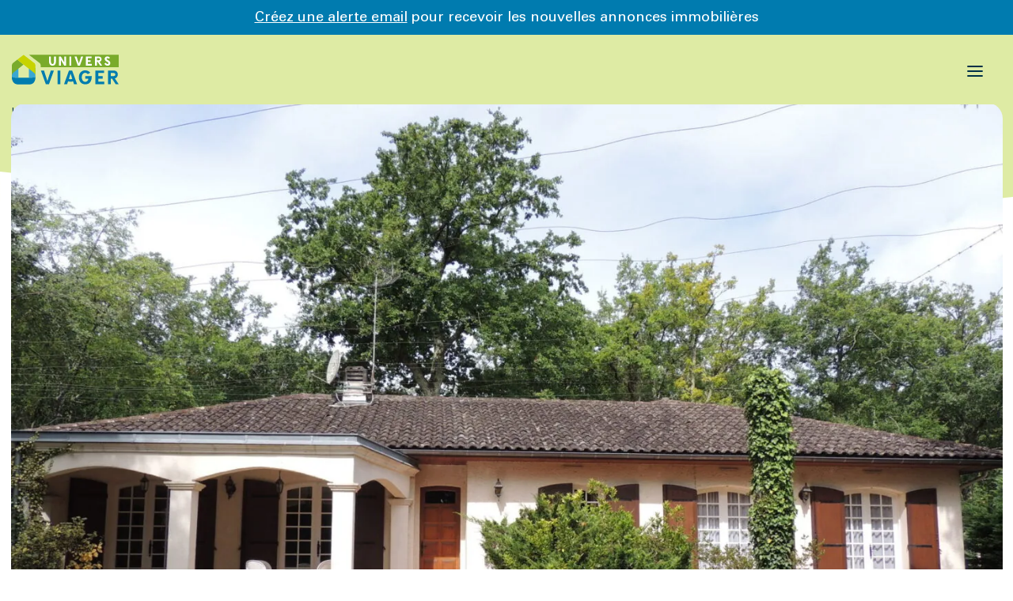

--- FILE ---
content_type: text/html; charset=UTF-8
request_url: https://www.univers-viager.fr/bien/maison-viager-occupe-a-le-pian-medoc/
body_size: 16531
content:
<!doctype html><html
lang=fr-FR><head><meta
charset="utf-8"><meta
name="viewport" content="width=device-width, initial-scale=1, maximum-scale=1"><link
rel="shortcut icon" href=https://www.univers-viager.fr/wp-content/themes/univers-viager/assets/images/favicon.ico><style>div[id^="wpcf7-f830"] button.cf7mls_next {   }div[id^="wpcf7-f830"] button.cf7mls_back {   }div[id^="wpcf7-f714"] button.cf7mls_next {   }div[id^="wpcf7-f714"] button.cf7mls_back {   }div[id^="wpcf7-f586"] button.cf7mls_next {   }div[id^="wpcf7-f586"] button.cf7mls_back {   }div[id^="wpcf7-f406"] button.cf7mls_next {   }div[id^="wpcf7-f406"] button.cf7mls_back {   }div[id^="wpcf7-f312"] button.cf7mls_next {   }div[id^="wpcf7-f312"] button.cf7mls_back {   }div[id^="wpcf7-f216"] button.cf7mls_next {   }div[id^="wpcf7-f216"] button.cf7mls_back {   }div[id^="wpcf7-f215"] button.cf7mls_next {   }div[id^="wpcf7-f215"] button.cf7mls_back {   }div[id^="wpcf7-f4"] button.cf7mls_next {   }div[id^="wpcf7-f4"] button.cf7mls_back {   }</style><meta
name='robots' content='index, follow, max-image-preview:large, max-snippet:-1, max-video-preview:-1'><style>img:is([sizes="auto" i], [sizes^="auto," i]) { contain-intrinsic-size: 3000px 1500px }</style><title>Univers Viager | Annonce Maison Viager occupé à Le Pian-Médoc</title><meta
name="description" content="Découvrez notre annonce : Maison Viager occupé à Le Pian-Médoc"><link
rel=canonical href=https://www.univers-viager.fr/bien/maison-viager-occupe-a-le-pian-medoc/ ><meta
property="og:locale" content="fr_FR"><meta
property="og:type" content="article"><meta
property="og:title" content="Univers Viager | Annonce Maison Viager occupé à Le Pian-Médoc"><meta
property="og:description" content="Découvrez notre annonce : Maison Viager occupé à Le Pian-Médoc"><meta
property="og:url" content="https://www.univers-viager.fr/bien/maison-viager-occupe-a-le-pian-medoc/"><meta
property="og:site_name" content="Univers Viager"><meta
property="article:publisher" content="https://www.facebook.com/universviager"><meta
property="article:modified_time" content="2024-05-29T13:17:12+00:00"><meta
property="og:image" content="https://www.univers-viager.fr/wp-content/uploads/2024/02/univers-viager-facade.JPG-1.jpg"><meta
property="og:image:width" content="1920"><meta
property="og:image:height" content="1440"><meta
property="og:image:type" content="image/jpeg"><meta
name="twitter:card" content="summary_large_image"><meta
name="twitter:site" content="@universviager"> <script type=application/ld+json class=yoast-schema-graph>{"@context":"https://schema.org","@graph":[{"@type":"WebPage","@id":"https://www.univers-viager.fr/bien/maison-viager-occupe-a-le-pian-medoc/","url":"https://www.univers-viager.fr/bien/maison-viager-occupe-a-le-pian-medoc/","name":"Univers Viager | Annonce Maison Viager occupé à Le Pian-Médoc","isPartOf":{"@id":"https://www.univers-viager.fr/#website"},"primaryImageOfPage":{"@id":"https://www.univers-viager.fr/bien/maison-viager-occupe-a-le-pian-medoc/#primaryimage"},"image":{"@id":"https://www.univers-viager.fr/bien/maison-viager-occupe-a-le-pian-medoc/#primaryimage"},"thumbnailUrl":"https://www.univers-viager.fr/wp-content/uploads/2024/02/univers-viager-facade.JPG-1.jpg","datePublished":"2021-01-01T16:16:44+00:00","dateModified":"2024-05-29T13:17:12+00:00","description":"Découvrez notre annonce : Maison Viager occupé à Le Pian-Médoc","breadcrumb":{"@id":"https://www.univers-viager.fr/bien/maison-viager-occupe-a-le-pian-medoc/#breadcrumb"},"inLanguage":"fr-FR","potentialAction":[{"@type":"ReadAction","target":["https://www.univers-viager.fr/bien/maison-viager-occupe-a-le-pian-medoc/"]}]},{"@type":"ImageObject","inLanguage":"fr-FR","@id":"https://www.univers-viager.fr/bien/maison-viager-occupe-a-le-pian-medoc/#primaryimage","url":"https://www.univers-viager.fr/wp-content/uploads/2024/02/univers-viager-facade.JPG-1.jpg","contentUrl":"https://www.univers-viager.fr/wp-content/uploads/2024/02/univers-viager-facade.JPG-1.jpg","width":1920,"height":1440},{"@type":"BreadcrumbList","@id":"https://www.univers-viager.fr/bien/maison-viager-occupe-a-le-pian-medoc/#breadcrumb","itemListElement":[{"@type":"ListItem","position":1,"name":"Univers Viager","item":"https://www.univers-viager.fr/"},{"@type":"ListItem","position":2,"name":"Nos annonces","item":"https://www.univers-viager.fr/nos-annonces/"},{"@type":"ListItem","position":3,"name":"Maison Viager occupé à Le Pian-Médoc"}]},{"@type":"WebSite","@id":"https://www.univers-viager.fr/#website","url":"https://www.univers-viager.fr/","name":"Univers Viager","description":"Vivez une retraite sereine, optez pour le viager immobilier !","publisher":{"@id":"https://www.univers-viager.fr/#organization"},"potentialAction":[{"@type":"SearchAction","target":{"@type":"EntryPoint","urlTemplate":"https://www.univers-viager.fr/?s={search_term_string}"},"query-input":{"@type":"PropertyValueSpecification","valueRequired":true,"valueName":"search_term_string"}}],"inLanguage":"fr-FR"},{"@type":"Organization","@id":"https://www.univers-viager.fr/#organization","name":"Univers Viager","url":"https://www.univers-viager.fr/","logo":{"@type":"ImageObject","inLanguage":"fr-FR","@id":"https://www.univers-viager.fr/#/schema/logo/image/","url":"https://www.univers-viager.fr/wp-content/uploads/2024/03/logo_univers_viager_800x800px.png","contentUrl":"https://www.univers-viager.fr/wp-content/uploads/2024/03/logo_univers_viager_800x800px.png","width":800,"height":800,"caption":"Univers Viager"},"image":{"@id":"https://www.univers-viager.fr/#/schema/logo/image/"},"sameAs":["https://www.facebook.com/universviager","https://x.com/universviager","https://fr.linkedin.com/company/univers-viager","https://www.youtube.com/@universviager"]}]}</script> <link
rel=dns-prefetch href=//captcha.kaizen-agency.fr><link
rel=stylesheet href=https://www.univers-viager.fr/wp-content/cache/minify/8f27a.css media=all><style id=classic-theme-styles-inline-css>/*! This file is auto-generated */
.wp-block-button__link{color:#fff;background-color:#32373c;border-radius:9999px;box-shadow:none;text-decoration:none;padding:calc(.667em + 2px) calc(1.333em + 2px);font-size:1.125em}.wp-block-file__button{background:#32373c;color:#fff;text-decoration:none}</style><style id=global-styles-inline-css>/*<![CDATA[*/:root{--wp--preset--aspect-ratio--square: 1;--wp--preset--aspect-ratio--4-3: 4/3;--wp--preset--aspect-ratio--3-4: 3/4;--wp--preset--aspect-ratio--3-2: 3/2;--wp--preset--aspect-ratio--2-3: 2/3;--wp--preset--aspect-ratio--16-9: 16/9;--wp--preset--aspect-ratio--9-16: 9/16;--wp--preset--color--black: #000000;--wp--preset--color--cyan-bluish-gray: #abb8c3;--wp--preset--color--white: #ffffff;--wp--preset--color--pale-pink: #f78da7;--wp--preset--color--vivid-red: #cf2e2e;--wp--preset--color--luminous-vivid-orange: #ff6900;--wp--preset--color--luminous-vivid-amber: #fcb900;--wp--preset--color--light-green-cyan: #7bdcb5;--wp--preset--color--vivid-green-cyan: #00d084;--wp--preset--color--pale-cyan-blue: #8ed1fc;--wp--preset--color--vivid-cyan-blue: #0693e3;--wp--preset--color--vivid-purple: #9b51e0;--wp--preset--gradient--vivid-cyan-blue-to-vivid-purple: linear-gradient(135deg,rgba(6,147,227,1) 0%,rgb(155,81,224) 100%);--wp--preset--gradient--light-green-cyan-to-vivid-green-cyan: linear-gradient(135deg,rgb(122,220,180) 0%,rgb(0,208,130) 100%);--wp--preset--gradient--luminous-vivid-amber-to-luminous-vivid-orange: linear-gradient(135deg,rgba(252,185,0,1) 0%,rgba(255,105,0,1) 100%);--wp--preset--gradient--luminous-vivid-orange-to-vivid-red: linear-gradient(135deg,rgba(255,105,0,1) 0%,rgb(207,46,46) 100%);--wp--preset--gradient--very-light-gray-to-cyan-bluish-gray: linear-gradient(135deg,rgb(238,238,238) 0%,rgb(169,184,195) 100%);--wp--preset--gradient--cool-to-warm-spectrum: linear-gradient(135deg,rgb(74,234,220) 0%,rgb(151,120,209) 20%,rgb(207,42,186) 40%,rgb(238,44,130) 60%,rgb(251,105,98) 80%,rgb(254,248,76) 100%);--wp--preset--gradient--blush-light-purple: linear-gradient(135deg,rgb(255,206,236) 0%,rgb(152,150,240) 100%);--wp--preset--gradient--blush-bordeaux: linear-gradient(135deg,rgb(254,205,165) 0%,rgb(254,45,45) 50%,rgb(107,0,62) 100%);--wp--preset--gradient--luminous-dusk: linear-gradient(135deg,rgb(255,203,112) 0%,rgb(199,81,192) 50%,rgb(65,88,208) 100%);--wp--preset--gradient--pale-ocean: linear-gradient(135deg,rgb(255,245,203) 0%,rgb(182,227,212) 50%,rgb(51,167,181) 100%);--wp--preset--gradient--electric-grass: linear-gradient(135deg,rgb(202,248,128) 0%,rgb(113,206,126) 100%);--wp--preset--gradient--midnight: linear-gradient(135deg,rgb(2,3,129) 0%,rgb(40,116,252) 100%);--wp--preset--font-size--small: 13px;--wp--preset--font-size--medium: 20px;--wp--preset--font-size--large: 36px;--wp--preset--font-size--x-large: 42px;--wp--preset--spacing--20: 0.44rem;--wp--preset--spacing--30: 0.67rem;--wp--preset--spacing--40: 1rem;--wp--preset--spacing--50: 1.5rem;--wp--preset--spacing--60: 2.25rem;--wp--preset--spacing--70: 3.38rem;--wp--preset--spacing--80: 5.06rem;--wp--preset--shadow--natural: 6px 6px 9px rgba(0, 0, 0, 0.2);--wp--preset--shadow--deep: 12px 12px 50px rgba(0, 0, 0, 0.4);--wp--preset--shadow--sharp: 6px 6px 0px rgba(0, 0, 0, 0.2);--wp--preset--shadow--outlined: 6px 6px 0px -3px rgba(255, 255, 255, 1), 6px 6px rgba(0, 0, 0, 1);--wp--preset--shadow--crisp: 6px 6px 0px rgba(0, 0, 0, 1);}:where(.is-layout-flex){gap: 0.5em;}:where(.is-layout-grid){gap: 0.5em;}body .is-layout-flex{display: flex;}.is-layout-flex{flex-wrap: wrap;align-items: center;}.is-layout-flex > :is(*, div){margin: 0;}body .is-layout-grid{display: grid;}.is-layout-grid > :is(*, div){margin: 0;}:where(.wp-block-columns.is-layout-flex){gap: 2em;}:where(.wp-block-columns.is-layout-grid){gap: 2em;}:where(.wp-block-post-template.is-layout-flex){gap: 1.25em;}:where(.wp-block-post-template.is-layout-grid){gap: 1.25em;}.has-black-color{color: var(--wp--preset--color--black) !important;}.has-cyan-bluish-gray-color{color: var(--wp--preset--color--cyan-bluish-gray) !important;}.has-white-color{color: var(--wp--preset--color--white) !important;}.has-pale-pink-color{color: var(--wp--preset--color--pale-pink) !important;}.has-vivid-red-color{color: var(--wp--preset--color--vivid-red) !important;}.has-luminous-vivid-orange-color{color: var(--wp--preset--color--luminous-vivid-orange) !important;}.has-luminous-vivid-amber-color{color: var(--wp--preset--color--luminous-vivid-amber) !important;}.has-light-green-cyan-color{color: var(--wp--preset--color--light-green-cyan) !important;}.has-vivid-green-cyan-color{color: var(--wp--preset--color--vivid-green-cyan) !important;}.has-pale-cyan-blue-color{color: var(--wp--preset--color--pale-cyan-blue) !important;}.has-vivid-cyan-blue-color{color: var(--wp--preset--color--vivid-cyan-blue) !important;}.has-vivid-purple-color{color: var(--wp--preset--color--vivid-purple) !important;}.has-black-background-color{background-color: var(--wp--preset--color--black) !important;}.has-cyan-bluish-gray-background-color{background-color: var(--wp--preset--color--cyan-bluish-gray) !important;}.has-white-background-color{background-color: var(--wp--preset--color--white) !important;}.has-pale-pink-background-color{background-color: var(--wp--preset--color--pale-pink) !important;}.has-vivid-red-background-color{background-color: var(--wp--preset--color--vivid-red) !important;}.has-luminous-vivid-orange-background-color{background-color: var(--wp--preset--color--luminous-vivid-orange) !important;}.has-luminous-vivid-amber-background-color{background-color: var(--wp--preset--color--luminous-vivid-amber) !important;}.has-light-green-cyan-background-color{background-color: var(--wp--preset--color--light-green-cyan) !important;}.has-vivid-green-cyan-background-color{background-color: var(--wp--preset--color--vivid-green-cyan) !important;}.has-pale-cyan-blue-background-color{background-color: var(--wp--preset--color--pale-cyan-blue) !important;}.has-vivid-cyan-blue-background-color{background-color: var(--wp--preset--color--vivid-cyan-blue) !important;}.has-vivid-purple-background-color{background-color: var(--wp--preset--color--vivid-purple) !important;}.has-black-border-color{border-color: var(--wp--preset--color--black) !important;}.has-cyan-bluish-gray-border-color{border-color: var(--wp--preset--color--cyan-bluish-gray) !important;}.has-white-border-color{border-color: var(--wp--preset--color--white) !important;}.has-pale-pink-border-color{border-color: var(--wp--preset--color--pale-pink) !important;}.has-vivid-red-border-color{border-color: var(--wp--preset--color--vivid-red) !important;}.has-luminous-vivid-orange-border-color{border-color: var(--wp--preset--color--luminous-vivid-orange) !important;}.has-luminous-vivid-amber-border-color{border-color: var(--wp--preset--color--luminous-vivid-amber) !important;}.has-light-green-cyan-border-color{border-color: var(--wp--preset--color--light-green-cyan) !important;}.has-vivid-green-cyan-border-color{border-color: var(--wp--preset--color--vivid-green-cyan) !important;}.has-pale-cyan-blue-border-color{border-color: var(--wp--preset--color--pale-cyan-blue) !important;}.has-vivid-cyan-blue-border-color{border-color: var(--wp--preset--color--vivid-cyan-blue) !important;}.has-vivid-purple-border-color{border-color: var(--wp--preset--color--vivid-purple) !important;}.has-vivid-cyan-blue-to-vivid-purple-gradient-background{background: var(--wp--preset--gradient--vivid-cyan-blue-to-vivid-purple) !important;}.has-light-green-cyan-to-vivid-green-cyan-gradient-background{background: var(--wp--preset--gradient--light-green-cyan-to-vivid-green-cyan) !important;}.has-luminous-vivid-amber-to-luminous-vivid-orange-gradient-background{background: var(--wp--preset--gradient--luminous-vivid-amber-to-luminous-vivid-orange) !important;}.has-luminous-vivid-orange-to-vivid-red-gradient-background{background: var(--wp--preset--gradient--luminous-vivid-orange-to-vivid-red) !important;}.has-very-light-gray-to-cyan-bluish-gray-gradient-background{background: var(--wp--preset--gradient--very-light-gray-to-cyan-bluish-gray) !important;}.has-cool-to-warm-spectrum-gradient-background{background: var(--wp--preset--gradient--cool-to-warm-spectrum) !important;}.has-blush-light-purple-gradient-background{background: var(--wp--preset--gradient--blush-light-purple) !important;}.has-blush-bordeaux-gradient-background{background: var(--wp--preset--gradient--blush-bordeaux) !important;}.has-luminous-dusk-gradient-background{background: var(--wp--preset--gradient--luminous-dusk) !important;}.has-pale-ocean-gradient-background{background: var(--wp--preset--gradient--pale-ocean) !important;}.has-electric-grass-gradient-background{background: var(--wp--preset--gradient--electric-grass) !important;}.has-midnight-gradient-background{background: var(--wp--preset--gradient--midnight) !important;}.has-small-font-size{font-size: var(--wp--preset--font-size--small) !important;}.has-medium-font-size{font-size: var(--wp--preset--font-size--medium) !important;}.has-large-font-size{font-size: var(--wp--preset--font-size--large) !important;}.has-x-large-font-size{font-size: var(--wp--preset--font-size--x-large) !important;}
:where(.wp-block-post-template.is-layout-flex){gap: 1.25em;}:where(.wp-block-post-template.is-layout-grid){gap: 1.25em;}
:where(.wp-block-columns.is-layout-flex){gap: 2em;}:where(.wp-block-columns.is-layout-grid){gap: 2em;}
:root :where(.wp-block-pullquote){font-size: 1.5em;line-height: 1.6;}/*]]>*/</style><link
rel=stylesheet href=https://www.univers-viager.fr/wp-content/cache/minify/2fc63.css media=all><link
rel=https://api.w.org/ href=https://www.univers-viager.fr/wp-json/ ><link
rel=shortlink href='https://www.univers-viager.fr/?p=6157'><style>.cmplz-hidden {
					display: none !important;
				}</style> <script>const sprite_path = 'https://www.univers-viager.fr/wp-content/themes/univers-viager/dist/images/sprite.symbol.f599cec4.svg';</script> </head><body
class="wp-singular property-template-default single single-property postid-6157 wp-theme-univers-viager maison-viager-occupe-a-le-pian-medoc sidebar-primary">
<!--[if IE]><div
class="alert alert-warning">
Vous utilisez un navigateur <strong>désuet<strong>. S'il vous plaît <a
href=http://browsehappy.com/ >mettez à jour votre navigateur</a> pour améliorer votre expérience.</div>
<![endif]--><header
id=header class=sticky-top><div
class="offcanvas offcanvas-end custom-offcanvas" data-bs-scroll=true tabindex=-1 id=offcanvasNav aria-labelledby=offcanvasNavLabel><div
class=offcanvas-header><p
class=title-mobile>Menu</p>
<button
type=button class=btn data-bs-dismiss=offcanvas aria-label=Close>
<svg
class=svg-close-white-dims>
<use
xmlns:xlink=http://www.w3.org/1999/xlink xlink:href="
https://www.univers-viager.fr/wp-content/themes/univers-viager/dist/images/sprite.symbol.f599cec4.svg#close-white"></use>
</svg>
</button></div><div
class="offcanvas-body offcanvas-nav-content"><nav
class="navbar navbar-expand"><div
class="collapse navbar-collapse nav-primary-content-mobile"><div
id=bs-example-navbar-collapse-1 class="collapse navbar-collapse mobile-menu"><ul
id=menu-menu-mobile class="nav flex-column" itemscope itemtype=http://www.schema.org/SiteNavigationElement><li
id=menu-item-91 class="menu-item menu-item-type-post_type menu-item-object-page menu-item-has-children dropdown menu-item-91 nav-item"><a
href=https://www.univers-viager.fr/vendre-en-viager/ data-bs-toggle=dropdown aria-expanded=false class="dropdown-toggle nav-link" id=menu-item-dropdown-91><span
itemprop=name>Vendre en viager</span></a><ul
class=dropdown-menu aria-labelledby=menu-item-dropdown-91>
<li
id=menu-item-617 class="menu-item menu-item-type-post_type menu-item-object-page menu-item-617 nav-item"><a
itemprop=url href=https://www.univers-viager.fr/simulateur-vente-viager/ class=dropdown-item><span
itemprop=name>Simulateur</span></a></li>
<li
id=menu-item-539 class="menu-item menu-item-type-post_type menu-item-object-page menu-item-539 nav-item"><a
itemprop=url href=https://www.univers-viager.fr/accompagnement-viager/ class=dropdown-item><span
itemprop=name>Accompagnement viager</span></a></li>
<li
id=menu-item-541 class="menu-item menu-item-type-post_type menu-item-object-page menu-item-541 nav-item"><a
itemprop=url href=https://www.univers-viager.fr/les-types-de-viager/ class=dropdown-item><span
itemprop=name>Types de vente</span></a></li>
<li
id=menu-item-542 class="menu-item menu-item-type-post_type menu-item-object-page menu-item-542 nav-item"><a
itemprop=url href=https://www.univers-viager.fr/vendre-en-viager/ class=dropdown-item><span
itemprop=name>Avantages vendeur</span></a></li>
<li
id=menu-item-5677 class="menu-item menu-item-type-post_type menu-item-object-page menu-item-5677 nav-item"><a
itemprop=url href=https://www.univers-viager.fr/expertise-valeur-venale/ class=dropdown-item><span
itemprop=name>Expertise valeur vénale</span></a></li></ul>
</li>
<li
id=menu-item-92 class="menu-item menu-item-type-post_type menu-item-object-page menu-item-has-children dropdown menu-item-92 nav-item"><a
href=https://www.univers-viager.fr/acheter-en-viager/ data-bs-toggle=dropdown aria-expanded=false class="dropdown-toggle nav-link" id=menu-item-dropdown-92><span
itemprop=name>Acheter en viager</span></a><ul
class=dropdown-menu aria-labelledby=menu-item-dropdown-92>
<li
id=menu-item-543 class="menu-item menu-item-type-post_type menu-item-object-page menu-item-543 nav-item"><a
itemprop=url href=https://www.univers-viager.fr/acheter-en-viager/ class=dropdown-item><span
itemprop=name>Avantages acheteur</span></a></li>
<li
id=menu-item-544 class="menu-item menu-item-type-custom menu-item-object-custom menu-item-544 nav-item"><a
itemprop=url href=/nos-annonces/ class=dropdown-item><span
itemprop=name>Annonces viager</span></a></li></ul>
</li>
<li
id=menu-item-616 class="menu-item menu-item-type-post_type_archive menu-item-object-agency menu-item-616 nav-item"><a
itemprop=url href=https://www.univers-viager.fr/nos-agences/ class=nav-link><span
itemprop=name>Nos agences</span></a></li>
<li
id=menu-item-96 class="menu-item menu-item-type-post_type menu-item-object-page current_page_parent menu-item-96 nav-item"><a
itemprop=url href=https://www.univers-viager.fr/actualites/ class=nav-link><span
itemprop=name>Actualités</span></a></li></ul></div><div
id=bs-example-navbar-collapse-2 class="collapse navbar-collapse mobile-menu"><ul
id=menu-top-menu class="nav flex-column" itemscope itemtype=http://www.schema.org/SiteNavigationElement><li
id=menu-item-670 class="menu-item menu-item-type-post_type menu-item-object-page menu-item-670 nav-item"><a
itemprop=url href=https://www.univers-viager.fr/qui-sommes-nous/ class=nav-link><span
itemprop=name>Qui sommes-nous ?</span></a></li>
<li
id=menu-item-75 class="menu-item menu-item-type-post_type menu-item-object-page menu-item-75 nav-item"><a
itemprop=url href=https://www.univers-viager.fr/devenir-concessionnaire/ class=nav-link><span
itemprop=name>Devenir concessionnaire</span></a></li>
<li
id=menu-item-74 class="menu-item menu-item-type-post_type menu-item-object-page menu-item-74 nav-item"><a
itemprop=url href=https://www.univers-viager.fr/contact/ class=nav-link><span
itemprop=name>Contact</span></a></li></ul></div></div></nav></div></div><div
id=header-toprow class=header-toprow><div
class=appointment>
<svg
class=svg-doc-simulator-dims>
<use
xmlns:xlink=http://www.w3.org/1999/xlink xlink:href=https://www.univers-viager.fr/wp-content/themes/univers-viager/dist/images/sprite.symbol.f599cec4.svg#doc-simulator></use>
</svg>
<a
href=https://www.univers-viager.fr/simulateur-vente-viager/ >
Votre étude viagère offerte </a></div><div
class=message-toprow><p
class="styles__Root-sc-1myek4t-0 kjYVax sc-eJwXpk cHIkCE styles__Root-sc-15iyh5a-0 hLHizP"><a
href=/creez-une-alerte-email/ >Créez une alerte email</a> pour recevoir les nouvelles annonces immobilières</p></div><div
class=nav-secondary><div
class=menu-top-menu-container><ul
id=menu-top-menu-1 class itemscope itemtype=http://www.schema.org/SiteNavigationElement><li
class="menu-item menu-item-type-post_type menu-item-object-page menu-item-670"><a
href=https://www.univers-viager.fr/qui-sommes-nous/ >Qui sommes-nous ?</a></li>
<li
class="menu-item menu-item-type-post_type menu-item-object-page menu-item-75"><a
href=https://www.univers-viager.fr/devenir-concessionnaire/ >Devenir concessionnaire</a></li>
<li
class="menu-item menu-item-type-post_type menu-item-object-page menu-item-74"><a
href=https://www.univers-viager.fr/contact/ >Contact</a></li></ul></div></div></div><div
class=header-secondrow-desktop><div
class=banner>
<a
class=brand href=https://www.univers-viager.fr/ ><p
class=visually-hidden-focusable>Univers Viager</p>
<svg
class="svg-logo-dims logo-icon">
<use
xmlns:xlink=http://www.w3.org/1999/xlink xlink:href=https://www.univers-viager.fr/wp-content/themes/univers-viager/dist/images/sprite.symbol.f599cec4.svg#logo></use>
</svg>
</a><nav
class=nav-primary><div
class=menu-menu-principale-container><ul
id=menu-menu-principale class="nav nav-top-header" itemscope itemtype=http://www.schema.org/SiteNavigationElement><li
id=menu-item-805 class="menu-item menu-item-type-post_type menu-item-object-page menu-item-has-children dropdown menu-item-805 nav-item"><a
href=https://www.univers-viager.fr/vendre-en-viager/ data-bs-toggle=dropdown aria-expanded=false class="dropdown-toggle nav-link" id=menu-item-dropdown-805><span
itemprop=name>Vendre en viager</span></a><ul
class=dropdown-menu aria-labelledby=menu-item-dropdown-805>
<li
id=menu-item-614 class="menu-item menu-item-type-post_type menu-item-object-page menu-item-614 nav-item"><a
itemprop=url href=https://www.univers-viager.fr/simulateur-vente-viager/ class=dropdown-item><span
itemprop=name>Simulateur</span></a></li>
<li
id=menu-item-520 class="menu-item menu-item-type-post_type menu-item-object-page menu-item-520 nav-item"><a
itemprop=url href=https://www.univers-viager.fr/accompagnement-viager/ class=dropdown-item><span
itemprop=name>Accompagnement viager</span></a></li>
<li
id=menu-item-523 class="menu-item menu-item-type-post_type menu-item-object-page menu-item-523 nav-item"><a
itemprop=url href=https://www.univers-viager.fr/les-types-de-viager/ class=dropdown-item><span
itemprop=name>Types de vente</span></a></li>
<li
id=menu-item-524 class="menu-item menu-item-type-post_type menu-item-object-page menu-item-524 nav-item"><a
itemprop=url href=https://www.univers-viager.fr/vendre-en-viager/ class=dropdown-item><span
itemprop=name>Avantages vendeur</span></a></li>
<li
id=menu-item-5676 class="menu-item menu-item-type-post_type menu-item-object-page menu-item-5676 nav-item"><a
itemprop=url href=https://www.univers-viager.fr/expertise-valeur-venale/ class=dropdown-item><span
itemprop=name>Expertise valeur vénale</span></a></li></ul>
</li>
<li
id=menu-item-86 class="menu-item menu-item-type-post_type menu-item-object-page menu-item-has-children dropdown menu-item-86 nav-item"><a
href=https://www.univers-viager.fr/acheter-en-viager/ data-bs-toggle=dropdown aria-expanded=false class="dropdown-toggle nav-link" id=menu-item-dropdown-86><span
itemprop=name>Acheter en viager</span></a><ul
class=dropdown-menu aria-labelledby=menu-item-dropdown-86>
<li
id=menu-item-526 class="menu-item menu-item-type-post_type menu-item-object-page menu-item-526 nav-item"><a
itemprop=url href=https://www.univers-viager.fr/acheter-en-viager/ class=dropdown-item><span
itemprop=name>Avantages acheteur</span></a></li>
<li
id=menu-item-525 class="menu-item menu-item-type-custom menu-item-object-custom menu-item-525 nav-item"><a
itemprop=url href=/nos-annonces/ class=dropdown-item><span
itemprop=name>Annonces viager</span></a></li></ul>
</li>
<li
id=menu-item-27244 class="menu-item menu-item-type-post_type menu-item-object-page menu-item-27244 nav-item"><a
itemprop=url href=https://www.univers-viager.fr/gestion-viagere/ class=nav-link><span
itemprop=name>Gestion viagère</span></a></li>
<li
id=menu-item-5567 class="menu-item menu-item-type-custom menu-item-object-custom menu-item-has-children dropdown menu-item-5567 nav-item"><a
href=# data-bs-toggle=dropdown aria-expanded=false class="dropdown-toggle nav-link" id=menu-item-dropdown-5567><span
itemprop=name>L&rsquo;univers du viager</span></a><ul
class=dropdown-menu aria-labelledby=menu-item-dropdown-5567>
<li
id=menu-item-527 class="menu-item menu-item-type-post_type menu-item-object-page menu-item-527 nav-item"><a
itemprop=url href=https://www.univers-viager.fr/le-guide-du-viager/ class=dropdown-item><span
itemprop=name>Guide du viager</span></a></li>
<li
id=menu-item-531 class="menu-item menu-item-type-post_type menu-item-object-page menu-item-531 nav-item"><a
itemprop=url href=https://www.univers-viager.fr/definitions-du-viager/ class=dropdown-item><span
itemprop=name>Lexique du viager</span></a></li>
<li
id=menu-item-528 class="menu-item menu-item-type-post_type menu-item-object-page menu-item-528 nav-item"><a
itemprop=url href=https://www.univers-viager.fr/questions-reponses/ class=dropdown-item><span
itemprop=name>FAQ</span></a></li></ul>
</li>
<li
id=menu-item-564 class="menu-item menu-item-type-post_type_archive menu-item-object-agency menu-item-564 nav-item"><a
itemprop=url href=https://www.univers-viager.fr/nos-agences/ class=nav-link><span
itemprop=name>Agences</span></a></li>
<li
id=menu-item-673 class="menu-item menu-item-type-post_type menu-item-object-page current_page_parent menu-item-673 nav-item"><a
itemprop=url href=https://www.univers-viager.fr/actualites/ class=nav-link><span
itemprop=name>Actualités</span></a></li></ul></div></nav><div
class=banner-contact>
<a
class="btn btn-primary btn-uv" href=tel:0805034034>
<svg
class=svg-phone-dims>
<use
xmlns:xlink=http://www.w3.org/1999/xlink xlink:href="
https://www.univers-viager.fr/wp-content/themes/univers-viager/dist/images/sprite.symbol.f599cec4.svg#phone"></use>
</svg>
<span>
0 805 034 034 </span>
</a></div></div></div><div
class=univers-header-secondrow-mobile><div
class=univers-header-secondrow-brand>
<a
id=offcanvasNavLabel class="brand brand-offcanvas" href=https://www.univers-viager.fr>
<svg
class="svg-logo-dims logo-icon">
<use
xmlns:xlink=http://www.w3.org/1999/xlink xlink:href=https://www.univers-viager.fr/wp-content/themes/univers-viager/dist/images/sprite.symbol.f599cec4.svg#logo></use>
</svg>
</a></div><div
class=univers-header-secondrow-mobile-icons>
<button
class="btn btn-header-mobile" type=button data-bs-toggle=offcanvas data-bs-target=#offcanvasNav aria-controls=offcanvasNav aria-label=Menu>
<svg
class=svg-hamburger-dims>
<use
xmlns:xlink=http://www.w3.org/1999/xlink xlink:href="
https://www.univers-viager.fr/wp-content/themes/univers-viager/dist/images/sprite.symbol.f599cec4.svg#hamburger"></use>
</svg>
</button></div></div></header><div
class=wrap role=document><div
class=content><main
class=main><div
class=breadcrumb><div
class=listings-breadcrumb><p
id=breadcrumb-text><span><span><a
href=https://www.univers-viager.fr/ >Univers Viager</a></span> › <span><a
href=https://www.univers-viager.fr/nos-annonces/ >Nos annonces</a></span> › <span
class=breadcrumb_last aria-current=page>Maison Viager occupé à Le Pian-Médoc</span></span></p></div></div><div
id=page-title class=property-hero><div
class=container><div
class=property-hero-title itemprop=name><h1>Maison Viager occupé à Le Pian-Médoc</h1></div><div
class=property-hero-information><div
class=property-hero-type>
Viager occupé</div><ul>
<li> Le Pian-Médoc</li>
<li>6 pièces </li>
<li
itemprop=numberOfBedrooms> chambres</li>
<li
itemprop=floorSize>175          m2</li></ul></div></div><div
class=bottom-hero-bg>
<img
src=https://www.univers-viager.fr/wp-content/themes/univers-viager/dist/images/bottom-global.d8be9c83.svg alt=curve width=1920 height=128
class="bottom-bg img-fluid lazyload"></div></div><div
class=retail-property><div
class=container itemscope itemtype=https://schema.org/Offer><link
itemprop=additionalType href=https://schema.org/Accommodation><div
class=retail-property-content><div
class=retail-property-left><div
class=retail-property-slider><div
class=slide-property><div
class="swiper-container swiper-property"><div
class=swiper-wrapper><div
class=swiper-slide>
<img
width=1440 height=1080 src=https://www.univers-viager.fr/wp-content/uploads/2024/02/univers-viager-facade.JPG-1-1440x1080.jpg class="img-fluid lazyload" alt itemprop=photo decoding=async fetchpriority=high srcset="https://www.univers-viager.fr/wp-content/uploads/2024/02/univers-viager-facade.JPG-1-1440x1080.jpg 1440w, https://www.univers-viager.fr/wp-content/uploads/2024/02/univers-viager-facade.JPG-1-1200x900.jpg 1200w, https://www.univers-viager.fr/wp-content/uploads/2024/02/univers-viager-facade.JPG-1-768x576.jpg 768w, https://www.univers-viager.fr/wp-content/uploads/2024/02/univers-viager-facade.JPG-1-1536x1152.jpg 1536w, https://www.univers-viager.fr/wp-content/uploads/2024/02/univers-viager-facade.JPG-1.jpg 1920w" sizes="(max-width: 1440px) 100vw, 1440px"><div
class=vendu>
Vendu</div><div
class=bottom-image-number>
<svg
class=svg-icone-photo-dims>
<use
xmlns:xlink=http://www.w3.org/1999/xlink xlink:href=https://www.univers-viager.fr/wp-content/themes/univers-viager/dist/images/sprite.symbol.f599cec4.svg#icone-photo></use>
</svg><p>1/18</p></div></div><div
class=swiper-slide>
<img
width=1440 height=1080 src=https://www.univers-viager.fr/wp-content/uploads/2024/02/univers-viager-jardin3.jpeg-1440x1080.jpg class="img-fluid lazyload" alt itemprop=photo decoding=async srcset="https://www.univers-viager.fr/wp-content/uploads/2024/02/univers-viager-jardin3.jpeg-1440x1080.jpg 1440w, https://www.univers-viager.fr/wp-content/uploads/2024/02/univers-viager-jardin3.jpeg-1200x900.jpg 1200w, https://www.univers-viager.fr/wp-content/uploads/2024/02/univers-viager-jardin3.jpeg-768x576.jpg 768w, https://www.univers-viager.fr/wp-content/uploads/2024/02/univers-viager-jardin3.jpeg-1536x1152.jpg 1536w, https://www.univers-viager.fr/wp-content/uploads/2024/02/univers-viager-jardin3.jpeg.jpg 1920w" sizes="(max-width: 1440px) 100vw, 1440px"><div
class=vendu>
Vendu</div><div
class=bottom-image-number>
<svg
class=svg-icone-photo-dims>
<use
xmlns:xlink=http://www.w3.org/1999/xlink xlink:href=https://www.univers-viager.fr/wp-content/themes/univers-viager/dist/images/sprite.symbol.f599cec4.svg#icone-photo></use>
</svg><p>2/18</p></div></div><div
class=swiper-slide>
<img
width=1440 height=1080 src=https://www.univers-viager.fr/wp-content/uploads/2024/02/univers-viager-sejour2-1.JPG-1440x1080.jpg class="img-fluid lazyload" alt itemprop=photo decoding=async srcset="https://www.univers-viager.fr/wp-content/uploads/2024/02/univers-viager-sejour2-1.JPG-1440x1080.jpg 1440w, https://www.univers-viager.fr/wp-content/uploads/2024/02/univers-viager-sejour2-1.JPG-1200x900.jpg 1200w, https://www.univers-viager.fr/wp-content/uploads/2024/02/univers-viager-sejour2-1.JPG-768x576.jpg 768w, https://www.univers-viager.fr/wp-content/uploads/2024/02/univers-viager-sejour2-1.JPG-1536x1152.jpg 1536w, https://www.univers-viager.fr/wp-content/uploads/2024/02/univers-viager-sejour2-1.JPG.jpg 1920w" sizes="(max-width: 1440px) 100vw, 1440px"><div
class=vendu>
Vendu</div><div
class=bottom-image-number>
<svg
class=svg-icone-photo-dims>
<use
xmlns:xlink=http://www.w3.org/1999/xlink xlink:href=https://www.univers-viager.fr/wp-content/themes/univers-viager/dist/images/sprite.symbol.f599cec4.svg#icone-photo></use>
</svg><p>3/18</p></div></div><div
class=swiper-slide>
<img
width=1440 height=1080 src=https://www.univers-viager.fr/wp-content/uploads/2024/02/univers-viager-salle-a-manger.JPG-1-1440x1080.jpg class="img-fluid lazyload" alt itemprop=photo decoding=async srcset="https://www.univers-viager.fr/wp-content/uploads/2024/02/univers-viager-salle-a-manger.JPG-1-1440x1080.jpg 1440w, https://www.univers-viager.fr/wp-content/uploads/2024/02/univers-viager-salle-a-manger.JPG-1-1200x900.jpg 1200w, https://www.univers-viager.fr/wp-content/uploads/2024/02/univers-viager-salle-a-manger.JPG-1-768x576.jpg 768w, https://www.univers-viager.fr/wp-content/uploads/2024/02/univers-viager-salle-a-manger.JPG-1-1536x1152.jpg 1536w, https://www.univers-viager.fr/wp-content/uploads/2024/02/univers-viager-salle-a-manger.JPG-1.jpg 1920w" sizes="(max-width: 1440px) 100vw, 1440px"><div
class=vendu>
Vendu</div><div
class=bottom-image-number>
<svg
class=svg-icone-photo-dims>
<use
xmlns:xlink=http://www.w3.org/1999/xlink xlink:href=https://www.univers-viager.fr/wp-content/themes/univers-viager/dist/images/sprite.symbol.f599cec4.svg#icone-photo></use>
</svg><p>4/18</p></div></div><div
class=swiper-slide>
<img
width=1440 height=1080 src=https://www.univers-viager.fr/wp-content/uploads/2024/02/univers-viager-cuisine2.JPG-1440x1080.jpg class="img-fluid lazyload" alt itemprop=photo decoding=async srcset="https://www.univers-viager.fr/wp-content/uploads/2024/02/univers-viager-cuisine2.JPG-1440x1080.jpg 1440w, https://www.univers-viager.fr/wp-content/uploads/2024/02/univers-viager-cuisine2.JPG-1200x900.jpg 1200w, https://www.univers-viager.fr/wp-content/uploads/2024/02/univers-viager-cuisine2.JPG-768x576.jpg 768w, https://www.univers-viager.fr/wp-content/uploads/2024/02/univers-viager-cuisine2.JPG-1536x1152.jpg 1536w, https://www.univers-viager.fr/wp-content/uploads/2024/02/univers-viager-cuisine2.JPG.jpg 1920w" sizes="(max-width: 1440px) 100vw, 1440px"><div
class=vendu>
Vendu</div><div
class=bottom-image-number>
<svg
class=svg-icone-photo-dims>
<use
xmlns:xlink=http://www.w3.org/1999/xlink xlink:href=https://www.univers-viager.fr/wp-content/themes/univers-viager/dist/images/sprite.symbol.f599cec4.svg#icone-photo></use>
</svg><p>5/18</p></div></div><div
class=swiper-slide>
<img
width=1440 height=1080 src=https://www.univers-viager.fr/wp-content/uploads/2024/02/univers-viager-ch2-1.JPG-1440x1080.jpg class="img-fluid lazyload" alt itemprop=photo decoding=async srcset="https://www.univers-viager.fr/wp-content/uploads/2024/02/univers-viager-ch2-1.JPG-1440x1080.jpg 1440w, https://www.univers-viager.fr/wp-content/uploads/2024/02/univers-viager-ch2-1.JPG-1200x900.jpg 1200w, https://www.univers-viager.fr/wp-content/uploads/2024/02/univers-viager-ch2-1.JPG-768x576.jpg 768w, https://www.univers-viager.fr/wp-content/uploads/2024/02/univers-viager-ch2-1.JPG-1536x1152.jpg 1536w, https://www.univers-viager.fr/wp-content/uploads/2024/02/univers-viager-ch2-1.JPG.jpg 1920w" sizes="(max-width: 1440px) 100vw, 1440px"><div
class=vendu>
Vendu</div><div
class=bottom-image-number>
<svg
class=svg-icone-photo-dims>
<use
xmlns:xlink=http://www.w3.org/1999/xlink xlink:href=https://www.univers-viager.fr/wp-content/themes/univers-viager/dist/images/sprite.symbol.f599cec4.svg#icone-photo></use>
</svg><p>6/18</p></div></div><div
class=swiper-slide>
<img
width=1440 height=1080 src=https://www.univers-viager.fr/wp-content/uploads/2024/02/univers-viager-ch3-1.JPG-1440x1080.jpg class="img-fluid lazyload" alt itemprop=photo decoding=async srcset="https://www.univers-viager.fr/wp-content/uploads/2024/02/univers-viager-ch3-1.JPG-1440x1080.jpg 1440w, https://www.univers-viager.fr/wp-content/uploads/2024/02/univers-viager-ch3-1.JPG-1200x900.jpg 1200w, https://www.univers-viager.fr/wp-content/uploads/2024/02/univers-viager-ch3-1.JPG-768x576.jpg 768w, https://www.univers-viager.fr/wp-content/uploads/2024/02/univers-viager-ch3-1.JPG-1536x1152.jpg 1536w, https://www.univers-viager.fr/wp-content/uploads/2024/02/univers-viager-ch3-1.JPG.jpg 1920w" sizes="(max-width: 1440px) 100vw, 1440px"><div
class=vendu>
Vendu</div><div
class=bottom-image-number>
<svg
class=svg-icone-photo-dims>
<use
xmlns:xlink=http://www.w3.org/1999/xlink xlink:href=https://www.univers-viager.fr/wp-content/themes/univers-viager/dist/images/sprite.symbol.f599cec4.svg#icone-photo></use>
</svg><p>7/18</p></div></div><div
class=swiper-slide>
<img
width=1440 height=1080 src=https://www.univers-viager.fr/wp-content/uploads/2024/02/univers-viager-sdb.JPG-1440x1080.jpg class="img-fluid lazyload" alt itemprop=photo decoding=async srcset="https://www.univers-viager.fr/wp-content/uploads/2024/02/univers-viager-sdb.JPG-1440x1080.jpg 1440w, https://www.univers-viager.fr/wp-content/uploads/2024/02/univers-viager-sdb.JPG-1200x900.jpg 1200w, https://www.univers-viager.fr/wp-content/uploads/2024/02/univers-viager-sdb.JPG-768x576.jpg 768w, https://www.univers-viager.fr/wp-content/uploads/2024/02/univers-viager-sdb.JPG-1536x1152.jpg 1536w, https://www.univers-viager.fr/wp-content/uploads/2024/02/univers-viager-sdb.JPG.jpg 1920w" sizes="(max-width: 1440px) 100vw, 1440px"><div
class=vendu>
Vendu</div><div
class=bottom-image-number>
<svg
class=svg-icone-photo-dims>
<use
xmlns:xlink=http://www.w3.org/1999/xlink xlink:href=https://www.univers-viager.fr/wp-content/themes/univers-viager/dist/images/sprite.symbol.f599cec4.svg#icone-photo></use>
</svg><p>8/18</p></div></div><div
class=swiper-slide>
<img
width=1440 height=1080 src=https://www.univers-viager.fr/wp-content/uploads/2024/02/univers-viager-sejour1-2.JPG-1440x1080.jpg class="img-fluid lazyload" alt itemprop=photo decoding=async srcset="https://www.univers-viager.fr/wp-content/uploads/2024/02/univers-viager-sejour1-2.JPG-1440x1080.jpg 1440w, https://www.univers-viager.fr/wp-content/uploads/2024/02/univers-viager-sejour1-2.JPG-1200x900.jpg 1200w, https://www.univers-viager.fr/wp-content/uploads/2024/02/univers-viager-sejour1-2.JPG-768x576.jpg 768w, https://www.univers-viager.fr/wp-content/uploads/2024/02/univers-viager-sejour1-2.JPG-1536x1152.jpg 1536w, https://www.univers-viager.fr/wp-content/uploads/2024/02/univers-viager-sejour1-2.JPG.jpg 1920w" sizes="(max-width: 1440px) 100vw, 1440px"><div
class=vendu>
Vendu</div><div
class=bottom-image-number>
<svg
class=svg-icone-photo-dims>
<use
xmlns:xlink=http://www.w3.org/1999/xlink xlink:href=https://www.univers-viager.fr/wp-content/themes/univers-viager/dist/images/sprite.symbol.f599cec4.svg#icone-photo></use>
</svg><p>9/18</p></div></div><div
class=swiper-slide>
<img
width=1440 height=1080 src=https://www.univers-viager.fr/wp-content/uploads/2024/02/univers-viager-cuisine1.JPG-1440x1080.jpg class="img-fluid lazyload" alt itemprop=photo decoding=async srcset="https://www.univers-viager.fr/wp-content/uploads/2024/02/univers-viager-cuisine1.JPG-1440x1080.jpg 1440w, https://www.univers-viager.fr/wp-content/uploads/2024/02/univers-viager-cuisine1.JPG-1200x900.jpg 1200w, https://www.univers-viager.fr/wp-content/uploads/2024/02/univers-viager-cuisine1.JPG-768x576.jpg 768w, https://www.univers-viager.fr/wp-content/uploads/2024/02/univers-viager-cuisine1.JPG-1536x1152.jpg 1536w, https://www.univers-viager.fr/wp-content/uploads/2024/02/univers-viager-cuisine1.JPG.jpg 1920w" sizes="(max-width: 1440px) 100vw, 1440px"><div
class=vendu>
Vendu</div><div
class=bottom-image-number>
<svg
class=svg-icone-photo-dims>
<use
xmlns:xlink=http://www.w3.org/1999/xlink xlink:href=https://www.univers-viager.fr/wp-content/themes/univers-viager/dist/images/sprite.symbol.f599cec4.svg#icone-photo></use>
</svg><p>10/18</p></div></div><div
class=swiper-slide>
<img
width=1440 height=1080 src=https://www.univers-viager.fr/wp-content/uploads/2024/02/univers-viager-sejour1-1.JPG-1440x1080.jpg class="img-fluid lazyload" alt itemprop=photo decoding=async srcset="https://www.univers-viager.fr/wp-content/uploads/2024/02/univers-viager-sejour1-1.JPG-1440x1080.jpg 1440w, https://www.univers-viager.fr/wp-content/uploads/2024/02/univers-viager-sejour1-1.JPG-1200x900.jpg 1200w, https://www.univers-viager.fr/wp-content/uploads/2024/02/univers-viager-sejour1-1.JPG-768x576.jpg 768w, https://www.univers-viager.fr/wp-content/uploads/2024/02/univers-viager-sejour1-1.JPG-1536x1152.jpg 1536w, https://www.univers-viager.fr/wp-content/uploads/2024/02/univers-viager-sejour1-1.JPG.jpg 1920w" sizes="(max-width: 1440px) 100vw, 1440px"><div
class=vendu>
Vendu</div><div
class=bottom-image-number>
<svg
class=svg-icone-photo-dims>
<use
xmlns:xlink=http://www.w3.org/1999/xlink xlink:href=https://www.univers-viager.fr/wp-content/themes/univers-viager/dist/images/sprite.symbol.f599cec4.svg#icone-photo></use>
</svg><p>11/18</p></div></div><div
class=swiper-slide>
<img
width=1440 height=1080 src=https://www.univers-viager.fr/wp-content/uploads/2024/02/univers-viager-ch1-1.JPG-1440x1080.jpg class="img-fluid lazyload" alt itemprop=photo decoding=async srcset="https://www.univers-viager.fr/wp-content/uploads/2024/02/univers-viager-ch1-1.JPG-1440x1080.jpg 1440w, https://www.univers-viager.fr/wp-content/uploads/2024/02/univers-viager-ch1-1.JPG-1200x900.jpg 1200w, https://www.univers-viager.fr/wp-content/uploads/2024/02/univers-viager-ch1-1.JPG-768x576.jpg 768w, https://www.univers-viager.fr/wp-content/uploads/2024/02/univers-viager-ch1-1.JPG-1536x1152.jpg 1536w, https://www.univers-viager.fr/wp-content/uploads/2024/02/univers-viager-ch1-1.JPG.jpg 1920w" sizes="(max-width: 1440px) 100vw, 1440px"><div
class=vendu>
Vendu</div><div
class=bottom-image-number>
<svg
class=svg-icone-photo-dims>
<use
xmlns:xlink=http://www.w3.org/1999/xlink xlink:href=https://www.univers-viager.fr/wp-content/themes/univers-viager/dist/images/sprite.symbol.f599cec4.svg#icone-photo></use>
</svg><p>12/18</p></div></div><div
class=swiper-slide>
<img
width=1440 height=1080 src=https://www.univers-viager.fr/wp-content/uploads/2024/02/univers-viager-sde.JPG-1-1440x1080.jpg class="img-fluid lazyload" alt itemprop=photo decoding=async srcset="https://www.univers-viager.fr/wp-content/uploads/2024/02/univers-viager-sde.JPG-1-1440x1080.jpg 1440w, https://www.univers-viager.fr/wp-content/uploads/2024/02/univers-viager-sde.JPG-1-1200x900.jpg 1200w, https://www.univers-viager.fr/wp-content/uploads/2024/02/univers-viager-sde.JPG-1-768x576.jpg 768w, https://www.univers-viager.fr/wp-content/uploads/2024/02/univers-viager-sde.JPG-1-1536x1152.jpg 1536w, https://www.univers-viager.fr/wp-content/uploads/2024/02/univers-viager-sde.JPG-1.jpg 1920w" sizes="(max-width: 1440px) 100vw, 1440px"><div
class=vendu>
Vendu</div><div
class=bottom-image-number>
<svg
class=svg-icone-photo-dims>
<use
xmlns:xlink=http://www.w3.org/1999/xlink xlink:href=https://www.univers-viager.fr/wp-content/themes/univers-viager/dist/images/sprite.symbol.f599cec4.svg#icone-photo></use>
</svg><p>13/18</p></div></div><div
class=swiper-slide>
<img
width=1440 height=1080 src=https://www.univers-viager.fr/wp-content/uploads/2024/02/univers-viager-garage-1.JPG-2-1440x1080.jpg class="img-fluid lazyload" alt itemprop=photo decoding=async srcset="https://www.univers-viager.fr/wp-content/uploads/2024/02/univers-viager-garage-1.JPG-2-1440x1080.jpg 1440w, https://www.univers-viager.fr/wp-content/uploads/2024/02/univers-viager-garage-1.JPG-2-1200x900.jpg 1200w, https://www.univers-viager.fr/wp-content/uploads/2024/02/univers-viager-garage-1.JPG-2-768x576.jpg 768w, https://www.univers-viager.fr/wp-content/uploads/2024/02/univers-viager-garage-1.JPG-2-1536x1152.jpg 1536w, https://www.univers-viager.fr/wp-content/uploads/2024/02/univers-viager-garage-1.JPG-2.jpg 1920w" sizes="(max-width: 1440px) 100vw, 1440px"><div
class=vendu>
Vendu</div><div
class=bottom-image-number>
<svg
class=svg-icone-photo-dims>
<use
xmlns:xlink=http://www.w3.org/1999/xlink xlink:href=https://www.univers-viager.fr/wp-content/themes/univers-viager/dist/images/sprite.symbol.f599cec4.svg#icone-photo></use>
</svg><p>14/18</p></div></div><div
class=swiper-slide>
<img
width=1440 height=1080 src=https://www.univers-viager.fr/wp-content/uploads/2024/02/univers-viager-jardin1.JPG-1440x1080.jpg class="img-fluid lazyload" alt itemprop=photo decoding=async srcset="https://www.univers-viager.fr/wp-content/uploads/2024/02/univers-viager-jardin1.JPG-1440x1080.jpg 1440w, https://www.univers-viager.fr/wp-content/uploads/2024/02/univers-viager-jardin1.JPG-1200x900.jpg 1200w, https://www.univers-viager.fr/wp-content/uploads/2024/02/univers-viager-jardin1.JPG-768x576.jpg 768w, https://www.univers-viager.fr/wp-content/uploads/2024/02/univers-viager-jardin1.JPG-1536x1152.jpg 1536w, https://www.univers-viager.fr/wp-content/uploads/2024/02/univers-viager-jardin1.JPG.jpg 1920w" sizes="(max-width: 1440px) 100vw, 1440px"><div
class=vendu>
Vendu</div><div
class=bottom-image-number>
<svg
class=svg-icone-photo-dims>
<use
xmlns:xlink=http://www.w3.org/1999/xlink xlink:href=https://www.univers-viager.fr/wp-content/themes/univers-viager/dist/images/sprite.symbol.f599cec4.svg#icone-photo></use>
</svg><p>15/18</p></div></div><div
class=swiper-slide>
<img
width=1440 height=1080 src=https://www.univers-viager.fr/wp-content/uploads/2024/02/univers-viager-jardin2-1.JPG-1440x1080.jpg class="img-fluid lazyload" alt itemprop=photo decoding=async srcset="https://www.univers-viager.fr/wp-content/uploads/2024/02/univers-viager-jardin2-1.JPG-1440x1080.jpg 1440w, https://www.univers-viager.fr/wp-content/uploads/2024/02/univers-viager-jardin2-1.JPG-1200x900.jpg 1200w, https://www.univers-viager.fr/wp-content/uploads/2024/02/univers-viager-jardin2-1.JPG-768x576.jpg 768w, https://www.univers-viager.fr/wp-content/uploads/2024/02/univers-viager-jardin2-1.JPG-1536x1152.jpg 1536w, https://www.univers-viager.fr/wp-content/uploads/2024/02/univers-viager-jardin2-1.JPG.jpg 1920w" sizes="(max-width: 1440px) 100vw, 1440px"><div
class=vendu>
Vendu</div><div
class=bottom-image-number>
<svg
class=svg-icone-photo-dims>
<use
xmlns:xlink=http://www.w3.org/1999/xlink xlink:href=https://www.univers-viager.fr/wp-content/themes/univers-viager/dist/images/sprite.symbol.f599cec4.svg#icone-photo></use>
</svg><p>16/18</p></div></div><div
class=swiper-slide>
<img
width=1440 height=1080 src=https://www.univers-viager.fr/wp-content/uploads/2024/02/univers-viager-terrasse1.JPG-1440x1080.jpg class="img-fluid lazyload" alt itemprop=photo decoding=async srcset="https://www.univers-viager.fr/wp-content/uploads/2024/02/univers-viager-terrasse1.JPG-1440x1080.jpg 1440w, https://www.univers-viager.fr/wp-content/uploads/2024/02/univers-viager-terrasse1.JPG-1200x900.jpg 1200w, https://www.univers-viager.fr/wp-content/uploads/2024/02/univers-viager-terrasse1.JPG-768x576.jpg 768w, https://www.univers-viager.fr/wp-content/uploads/2024/02/univers-viager-terrasse1.JPG-1536x1152.jpg 1536w, https://www.univers-viager.fr/wp-content/uploads/2024/02/univers-viager-terrasse1.JPG.jpg 1920w" sizes="(max-width: 1440px) 100vw, 1440px"><div
class=vendu>
Vendu</div><div
class=bottom-image-number>
<svg
class=svg-icone-photo-dims>
<use
xmlns:xlink=http://www.w3.org/1999/xlink xlink:href=https://www.univers-viager.fr/wp-content/themes/univers-viager/dist/images/sprite.symbol.f599cec4.svg#icone-photo></use>
</svg><p>17/18</p></div></div><div
class=swiper-slide>
<img
width=1440 height=1080 src=https://www.univers-viager.fr/wp-content/uploads/2024/02/univers-viager-terrasse2.JPG-1440x1080.jpg class="img-fluid lazyload" alt itemprop=photo decoding=async srcset="https://www.univers-viager.fr/wp-content/uploads/2024/02/univers-viager-terrasse2.JPG-1440x1080.jpg 1440w, https://www.univers-viager.fr/wp-content/uploads/2024/02/univers-viager-terrasse2.JPG-1200x900.jpg 1200w, https://www.univers-viager.fr/wp-content/uploads/2024/02/univers-viager-terrasse2.JPG-768x576.jpg 768w, https://www.univers-viager.fr/wp-content/uploads/2024/02/univers-viager-terrasse2.JPG-1536x1152.jpg 1536w, https://www.univers-viager.fr/wp-content/uploads/2024/02/univers-viager-terrasse2.JPG.jpg 1920w" sizes="(max-width: 1440px) 100vw, 1440px"><div
class=vendu>
Vendu</div><div
class=bottom-image-number>
<svg
class=svg-icone-photo-dims>
<use
xmlns:xlink=http://www.w3.org/1999/xlink xlink:href=https://www.univers-viager.fr/wp-content/themes/univers-viager/dist/images/sprite.symbol.f599cec4.svg#icone-photo></use>
</svg><p>18/18</p></div></div></div><div
class=swiper-next>
<svg
class=svg-ico-swiper-right-dims>
<use
xmlns:xlink=http://www.w3.org/1999/xlink xlink:href=https://www.univers-viager.fr/wp-content/themes/univers-viager/dist/images/sprite.symbol.f599cec4.svg#ico-swiper-right></use>
</svg></div><div
class=swiper-prev>
<svg
class=svg-ico-swiper-left-dims>
<use
xmlns:xlink=http://www.w3.org/1999/xlink xlink:href=https://www.univers-viager.fr/wp-content/themes/univers-viager/dist/images/sprite.symbol.f599cec4.svg#ico-swiper-left></use>
</svg></div></div></div><div
class=swiper-pagination></div></div><div
class=retail-value><div><ul
class=contribution></ul></div><div
class=price-property><ul
class=price-property-content>
<li>
Bouquet :
<span>
97 625 € </span>
</li>
<li>
Rente :
<span>
1 040 € </span>
</li></ul></div></div><div
class=retail-old><ul
class=my-0>
<li
class=gender-list><div
class=gender>
<svg
class=svg-retail-old-man-dims>
<use
xmlns:xlink=http://www.w3.org/1999/xlink
xlink:href=https://www.univers-viager.fr/wp-content/themes/univers-viager/dist/images/sprite.symbol.f599cec4.svg#retail-old-man></use>
</svg><p>
83                            ans</p></div><div
class=gender>
<svg
class=svg-retail-old-woman-dims>
<use
xmlns:xlink=http://www.w3.org/1999/xlink
xlink:href=https://www.univers-viager.fr/wp-content/themes/univers-viager/dist/images/sprite.symbol.f599cec4.svg#retail-old-woman>
</use>
</svg><p>
82                            ans</p></div>
</li>
<li
class="d-flex align-items-center" itemprop=address>
<svg
class=svg-retail-map-dims>
<use
xmlns:xlink=http://www.w3.org/1999/xlink
xlink:href=https://www.univers-viager.fr/wp-content/themes/univers-viager/dist/images/sprite.symbol.f599cec4.svg#retail-map></use>
</svg>
33290 Le Pian-Médoc </li></ul><div
class=retail-total><p
class=mb-0>
Valeur du bien :</p>
<span
class=retail-total-price>
425 000 € </span></div></div><div
class=info-tax><p
class=info-tax-text>Taxe foncière : 876 €</p><p
class=info-tax-text>Ordures ménagères : 324 €</p></div><div
class=reference>
Référence : <span
class=ref>VG33-234</span></div><div
class=retail-description-property><div
class=special-text><p>EN COURS DE VENTE</p><p>33290 LE PIAN MEDOC - Commune située dans le département de la Gironde, en région Nouvelle-Aquitaine, à 20 kms au nord de Bordeaux et 35 minutes de Lacanau. Cette commune bénéficie de tous les avantages : proximité d’une grande Métropole (tramway, commerces, services…), un accès rapide aux plages océanes et un environnement boisé et calme.</p><p>Excellent investissement sur un secteur en plein développement.</p><p>Maison construite en 1975 sur vide sanitaire d’environ 175 m2, sur un terrain d'environ 1 800 m2, comprenant :<br>
Entrée, séjour, salon avec cheminée, cuisine aménagée, deux chambres, salle de bains, WC, dégagements, buanderie.<br>
Et un agrandissement réalisé en 1999 comprenant :<br>
Au Rez-de-chaussée : séjour avec cuisine américaine et cheminée.<br>
Au 1er étage : une chambre, salle d’eau, WC, dégagements.</p><p>Prestations : Survitrage pour habitation principale avec volets bois, volets roulants électriques et double vitrage sur partie agrandissement, deux cheminées, chauffage électrique, assainissement collectif.</p><p>Trois garages d’environ 56 m2 au total. Un chenil. Une cave d’environ 5m2, un puits foré.</p><p>Vente en viager occupé avec réserve de droit d'usage et d'habitation pour le vendeur.<br>
Homme : 83 ans - Femme : 82 ans.<br>
Valeur du bien : 425 000 Euros<br>
Bouquet : 97 625 Euros<br>
Rente mensuelle : 1 040 Euros</p><p>Honoraires charge vendeur.</p><p>Pour en savoir plus, contactez votre spécialiste Viager Sud-Ouest :<br>
Vincent GIBELIN 05.56.21.91.44 ou 06.77.98.95.48<br>
www.univers-viager.fr</p></div></div><div
class=retail-listings-information><h2></h2><ul>
<li>
<svg
class=svg-retail-type-dims>
<use
xmlns:xlink=http://www.w3.org/1999/xlink
xlink:href=https://www.univers-viager.fr/wp-content/themes/univers-viager/dist/images/sprite.symbol.f599cec4.svg#retail-type></use>
</svg>
Type de bien : <span>
Maison </span>
</li>
<li>
<svg
class=svg-retail-area-dims>
<use
xmlns:xlink=http://www.w3.org/1999/xlink
xlink:href=https://www.univers-viager.fr/wp-content/themes/univers-viager/dist/images/sprite.symbol.f599cec4.svg#retail-area></use>
</svg>
Nombre de pièce(s) : <span>
6 </span>
</li>
<li>
<svg
class=svg-retail-space-dims>
<use
xmlns:xlink=http://www.w3.org/1999/xlink
xlink:href=https://www.univers-viager.fr/wp-content/themes/univers-viager/dist/images/sprite.symbol.f599cec4.svg#retail-space></use>
</svg>
Surface habitable : <span>
175                    m2 </span>
</li>
<li>
<svg
class=svg-retail-garage-dims>
<use
xmlns:xlink=http://www.w3.org/1999/xlink
xlink:href=https://www.univers-viager.fr/wp-content/themes/univers-viager/dist/images/sprite.symbol.f599cec4.svg#retail-garage></use>
</svg>
Garage(s) : <span>
1 </span>
</li></ul></div><div
class=retail-energetics><h2>
Diagnostic énergétique <a
data-bs-toggle=modal data-bs-target=#staticBackdrop>
<svg
class=svg-icone-information-dims>
<use
xmlns:xlink=http://www.w3.org/1999/xlink
xlink:href=https://www.univers-viager.fr/wp-content/themes/univers-viager/dist/images/sprite.symbol.f599cec4.svg#icone-information></use>
</svg>
</a></h2><div
class=retail-energetics-content><div><p>
Diagnostic de performance énergétique (DPE)</p><div
class=info-dpe><p
class=dpe-performant>Logement performant</p></div><ul
class=dpe>
<li
class=checked>a</li><li
class>b</li><li
class>c</li><li
class>d</li><li
class>e</li><li
class>f</li><li
class>g</li></ul><div
class=info-dpe><p
class=dpe-conso>Logement extrêmement consommateur d'énergie</p>
<span
class=strainer>* F et G : Passoire énergétique</span></div></div><div><p>
Indice d'émission de gaz à effet de serre (GES)</p><div
class=info-ges><p
class=ges-weak>Peu d'émissions de CO2</p></div><ul
class=ges>
<li
class=checked>a</li><li
class>b</li><li
class>c</li><li
class>d</li><li
class>e</li><li
class>f</li><li
class>g</li></ul><div
class=info-ges><p
class=ges-important>Émission de CO2 très importantes</p></div></div></div><div><h2>Géorisques :</h2>
Les informations sur les risques auxquels ce bien est exposé sont disponibles sur le site Géorisques <a
href=https://www.georisques.gouv.fr/ target=_blank rel=noopener>https://www.georisques.gouv.fr</a></div></div><div
class=retail-expenses><div
class=retail-expenses-content>
<a
id=property-pdf class="btn btn-uv" href="https://www.univers-viager.fr/wp-content/themes/univers-viager/lib/pdf_user.php?property=6157" rel="noindex, nofollow">
Télécharger le pdf </a><div
class=share-button-desktop>
Partager<div
class=copy-function>
<input
type=hidden id=copy_btn_url value=https://www.univers-viager.fr/bien/maison-viager-occupe-a-le-pian-medoc>
<button
id=copy_paste_button class=share-button>
<svg
class=svg-copy-dims>
<use
xmlns:xlink=http://www.w3.org/1999/xlink
xlink:href=https://www.univers-viager.fr/wp-content/themes/univers-viager/dist/images/sprite.symbol.f599cec4.svg#copy></use>
</svg>
</button><p
class=share-copied-success>
Le lien a été copié dans votre presse-papier</p></div>
<a
id=mail_button class=share-button
href="mailto:?&subject=Univers Viager - Maison Viager occupé à Le Pian-Médoc&cc=&bcc=&body=Cette page pourrait vous plaire : https://www.univers-viager.fr/bien/maison-viager-occupe-a-le-pian-medoc"
target=_blank rel=nofollow>
<svg
class=svg-mail-dims>
<use
xmlns:xlink=http://www.w3.org/1999/xlink
xlink:href=https://www.univers-viager.fr/wp-content/themes/univers-viager/dist/images/sprite.symbol.f599cec4.svg#mail></use>
</svg>
</a></div><div
class=sociallinks-mobile>
<button
id=shareButton class="share-button-mobile btn btn-uv"><p
class=sociallinks-text>
Partager</p>
<svg
class=svg-share-mobile-dims>
<use
xmlns:xlink=http://www.w3.org/1999/xlink xlink:href=https://www.univers-viager.fr/wp-content/themes/univers-viager/dist/images/sprite.symbol.f599cec4.svg#share-mobile></use>
</svg>
</button></div></div></div></div><div
class=retail-property-right><div
class=retail-sticky><div
class=retail-property-forms><div
class=form-contact-large><p
class=retail-property-right-title>Je souhaite recevoir plus d'informations sur le bien immobilier à&#160;<span>33290 Le Pian-Médoc</span></p><div
class="wpcf7 no-js" id=wpcf7-f312-o1 lang=fr-FR dir=ltr data-wpcf7-id=312><div
class=screen-reader-response><p
role=status aria-live=polite aria-atomic=true></p><ul></ul></div><form
action=/bien/maison-viager-occupe-a-le-pian-medoc/#wpcf7-f312-o1 method=post class="wpcf7-form init cf7mls-no-scroll cf7mls-auto-return-first-step cf7mls-no-moving-animation" aria-label="Formulaire de contact" novalidate=novalidate data-status=init><fieldset
class=hidden-fields-container><input
type=hidden name=_wpcf7 value=312><input
type=hidden name=_wpcf7_version value=6.1.1><input
type=hidden name=_wpcf7_locale value=fr_FR><input
type=hidden name=_wpcf7_unit_tag value=wpcf7-f312-o1><input
type=hidden name=_wpcf7_container_post value=0><input
type=hidden name=_wpcf7_posted_data_hash value><input
type=hidden name=_wpcf7dtx_version value=5.0.3></fieldset><div
style=display:none>
<span
class="wpcf7-form-control-wrap page-title" data-name=page-title><input
type=hidden name=page-title class="wpcf7-form-control wpcf7-hidden wpcf7dtx wpcf7dtx-hidden" value="Maison Viager occupé à Le Pian-Médoc"></span>
<span
class="wpcf7-form-control-wrap page-id" data-name=page-id><input
type=hidden name=page-id class="wpcf7-form-control wpcf7-hidden wpcf7dtx wpcf7dtx-hidden" value=6157></span>
<span
class="wpcf7-form-control-wrap utm_source" data-name=utm_source><input
type=hidden name=utm_source class="wpcf7-form-control wpcf7-hidden wpcf7dtx wpcf7dtx-hidden" value=https://www.univers-viager.fr></span>
<span
class="wpcf7-form-control-wrap property_link" data-name=property_link><input
type=hidden name=property_link class="wpcf7-form-control wpcf7-hidden wpcf7dtx wpcf7dtx-hidden" value=https://www.univers-viager.fr/bien/maison-viager-occupe-a-le-pian-medoc/ ></span>
<span
class="wpcf7-form-control-wrap property_ref" data-name=property_ref><input
type=hidden name=property_ref class="wpcf7-form-control wpcf7-hidden wpcf7dtx wpcf7dtx-hidden" value=VG33-234></span></div><div
class="row g-3"><div
class=col-md-6><p><label
for=last-name>Nom*<br>
<span
class=wpcf7-form-control-wrap data-name=last-name><input
maxlength=400 class="wpcf7-form-control wpcf7-text wpcf7-validates-as-required" id=last-name aria-required=true value type=text name=last-name></span><br>
</label></p></div><div
class=col-md-6><p><label
for=first-name>Prénom*<br>
<span
class=wpcf7-form-control-wrap data-name=first-name><input
maxlength=400 class="wpcf7-form-control wpcf7-text wpcf7-validates-as-required" id=first-name aria-required=true value type=text name=first-name></span><br>
</label></p></div><div
class=col-md-6><p><label
for=email>Email*<br>
<span
class=wpcf7-form-control-wrap data-name=email><input
maxlength=400 class="wpcf7-form-control wpcf7-email wpcf7-validates-as-required wpcf7-text wpcf7-validates-as-email" id=email aria-required=true value type=email name=email></span><br>
</label></p></div><div
class=col-md-6><p><label
for=phone>Téléphone*<br>
<span
class=wpcf7-form-control-wrap data-name=phone><input
maxlength=10 minlength=10 class="wpcf7-form-control wpcf7-tel wpcf7-validates-as-required wpcf7-text wpcf7-validates-as-tel" id=phone aria-required=true value type=tel name=phone></span><br>
</label></p></div><div
class=col-12><p><label
for=message>Message<br>
<span
class=wpcf7-form-control-wrap data-name=message><textarea maxlength=2000 class="wpcf7-form-control wpcf7-textarea" id=message placeholder="Ecrivez votre message..." name=message></textarea></span><br>
</label></p></div><div
class=offers><p><span
class=wpcf7-form-control-wrap data-name=offers><span
class="wpcf7-form-control wpcf7-checkbox"><span
class="wpcf7-list-item first last"><label><input
type=checkbox name=offers[] value="Je souhaite être rappelé"><span
class=wpcf7-list-item-label>Je souhaite être rappelé</span></label></span></span></span></p></div><div
class="form-group form-group-rgpd rgpd"><p><span
class=wpcf7-form-control-wrap data-name=rgpd><span
class="wpcf7-form-control wpcf7-acceptance"><span
class=wpcf7-list-item><label><input
type=checkbox name=rgpd value=1><span
class=wpcf7-list-item-label>Je valide avoir pris la connaissance de la <a
href=/politique-de-confidentialite target=_blank>politique de confidentialité</a>.*</span></label></span></span></span><br><div
class=wpcf7-response-output aria-hidden=true></div></p></div><p><input
class="wpcf7-form-control wpcf7-submit has-spinner btn btn-primary btn-uv" type=submit value="Demande d&#039;information"></p></div><div
class=pow-captcha-placeholder></div></form></div><div
class=rappel></div></div></div><div
class=retail-property-commercial><div
class=commercial-content><div>
<img
width=63 height=63 src=https://www.univers-viager.fr/wp-content/uploads/2023/11/MOCK_UP_PHOTO_PROFIL_CONCESSIONNAIRE_VINCENT-BORDEAUX-63x63.png class="img-fluid lazyload" alt="Vincent Gibelin, concessionnaire Univers Viager Bordeaux" decoding=async srcset="https://www.univers-viager.fr/wp-content/uploads/2023/11/MOCK_UP_PHOTO_PROFIL_CONCESSIONNAIRE_VINCENT-BORDEAUX-63x63.png 63w, https://www.univers-viager.fr/wp-content/uploads/2023/11/MOCK_UP_PHOTO_PROFIL_CONCESSIONNAIRE_VINCENT-BORDEAUX-150x150.png 150w, https://www.univers-viager.fr/wp-content/uploads/2023/11/MOCK_UP_PHOTO_PROFIL_CONCESSIONNAIRE_VINCENT-BORDEAUX-80x80.png 80w, https://www.univers-viager.fr/wp-content/uploads/2023/11/MOCK_UP_PHOTO_PROFIL_CONCESSIONNAIRE_VINCENT-BORDEAUX-86x84.png 86w" sizes="(max-width: 63px) 100vw, 63px"></div><p>Vincent GIBELIN</p></div><div
class=phone-content>
<svg
class=svg-icon-phone-commercial-dims>
<use
xmlns:xlink=http://www.w3.org/1999/xlink xlink:href=https://www.univers-viager.fr/wp-content/themes/univers-viager/dist/images/sprite.symbol.f599cec4.svg#icon-phone-commercial></use>
</svg><div><p
class=text-phone>Nous contacter pour cette annonce</p>
<a
href=tel:05.56.21.91.44 class=phone>05.56.21.91.44</a></div></div></div></div></div></div></div></div><div
class="modal fade modal-xl energy" id=staticBackdrop data-bs-backdrop=static data-bs-keyboard=false tabindex=-1 aria-hidden=true><div
class="modal-dialog modal-dialog-centered"><div
class=modal-content><div
class=modal-header>
<span
class=modal-title id=staticBackdropLabel-1>Détails des diagnostics énergétiques du bien</span>
<a
class=btn-close data-bs-dismiss=modal aria-label=Close></a></div><div
class=modal-body><div
class=energy-dpe><p><strong>Diagnostic de performance énergétique (DPE) :</strong>Le calcul du DPE prend en compte les consommations des systèmes de chauffage, de refroidissement et d'eau chaude, l'isolation, les caractéristiques du bâti ainsi que son emplacement géographique et climatique.  Depuis 2021, l'État français, en partenariat avec l’ADEME, l’Agence de l’Environnement et de la Maîtrise de l’Énergie, a rendu le nouveau diagnostic de performance énergétique DPE obligatoire. En effet, <strong>toutes annonces immobilières de biens en vente ou à louer doivent impérativement mentionner la catégorie du DPE allant de A à G.</strong>Le but est d'encourager les propriétaires à réaliser des travaux de rénovation pour valoriser leur bien.</p></div><div
class=energy-ges><p><strong>Indice d'émission de gaz à effet de serre (GES) :</strong>La classe GES (Gaz à Effet de Serre) fait partie du DPE, Diagnostic de Performance Energétique depuis le 1er juillet 2021. Avant cette date, le GES était affiché sur l’étiquette climat.En fonction de la valeur quantitative des gaz à effet de serre émis par un logement,<strong> une classe GES lui est attribuée, entre A et G.</strong></p></div></div></div></div></div></main><aside
class=sidebar></aside></div></div>
<a
id=back-to-top class=back-to-top aria-label="back to top">
<svg
class=svg-button-new-dims>
<use
xmlns:xlink=http://www.w3.org/1999/xlink xlink:href=https://www.univers-viager.fr/wp-content/themes/univers-viager/dist/images/sprite.symbol.f599cec4.svg#button-new></use>
</svg>
</a><div
class=footer-contact><div
class=container><div
class=footer-contact-block><div
class=footer-contact-content><h3 class='footer-contact-title'>Vous avez besoin d'aide ?
Vous voulez en savoir plus ?
Nos experts sont disponibles pour vous conseiller !</h3>
<a
aria-label=Contact class="btn-uv btn btn-primary" href=https://www.univers-viager.fr/contact/ >Nous contacter</a></div><div
class=footer-contact-image>
<img
width=567 height=371 src=https://www.univers-viager.fr/wp-content/uploads/2023/07/image-contact.png class="img-fluid lazyload" alt="Femme senior avec un chapeau et des lunettes" decoding=async loading=lazy srcset="https://www.univers-viager.fr/wp-content/uploads/2023/07/image-contact.png 567w, https://www.univers-viager.fr/wp-content/uploads/2023/07/image-contact-300x196.png 300w" sizes="auto, (max-width: 567px) 100vw, 567px"></div></div></div>
<img
src=https://www.univers-viager.fr/wp-content/themes/univers-viager/dist/images/top-footer.8c063c98.svg alt=curve width=1920 height=373 class="bottom-bg img-fluid lazyload"></div><footer
class=footer><div
class=container><div
class=footer-newsletter><div>
<span>Restez informé !</span><p>Recevez les dernières nouvelles, les bons plans et les conseils d’Univers Viager.</p></div><div>
<button
type=button class="btn btn-uv" data-bs-toggle=modal data-bs-target=#newsletter_subscribe>
S'inscrire à la newsletter </button></div></div><div
class="modal fade" id=newsletter_subscribe tabindex=-1 aria-labelledby=newsletter_subscribe aria-hidden=true data-bs-backdrop=false><div
class="modal-dialog modal-dialog-centered modal-xl"><div
class=modal-content>
<button
type=button class="btn-close btn" data-bs-dismiss=modal aria-label=Close>
<span
class=visually-hidden>
Fermer </span>
</button><div
class=modal-body><div
class=modal-body-custom>
<img
width=452 height=420 src=https://www.univers-viager.fr/wp-content/uploads/2024/02/newsletter.png class="img-fluid lazyload" alt decoding=async loading=lazy><div
class=form-body><p
class=modal-subtitle>La newsletter</p><h5 class="modal-title">Soyez informé des actualités Univers Viager</h5><form><p
class=modal-text>Entrez votre adresse mail</p>
<label
for=email-nl>
<input
type=email id=email-nl class=input-mail placeholder=compte@email.com required>
</label><div
class=legal>
<label
for=rgpd-nl class=form-checkbox-container>
<input
type=checkbox id=rgpd-nl name=rgpd-nl class=checkbox required>
Je valide avoir pris connaissance de la <a
href=https://www.univers-viager.fr/politique-de-confidentialite/ >politique de confidentialité</a>
</label></div>
<button
type=submit class="btn btn-uv">
Je m'inscris </button></form></div></div></div></div></div></div><div
class=footer-menus><div
class="row footer-container-menus-desktop"><div
class="col footer-container-menus-menu">
<svg
class=svg-logo-dims>
<use
xmlns:xlink=http://www.w3.org/1999/xlink xlink:href=https://www.univers-viager.fr/wp-content/themes/univers-viager/dist/images/sprite.symbol.f599cec4.svg#logo></use>
</svg><div
class=footer-network>
<span>Suivez-nous sur :</span><div
class=network>
<a
class=menu-item-network target=_blank rel=noopener href=https://www.facebook.com/universviager aria-label="ouvre sur facebook">
<svg
class=svg-facebook-dims>
<use
xmlns:xlink=http://www.w3.org/1999/xlink xlink:href=https://www.univers-viager.fr/wp-content/themes/univers-viager/dist/images/sprite.symbol.f599cec4.svg#facebook></use>
</svg>
</a>
<a
class=menu-item-network target=_blank rel=noopener href=https://fr.linkedin.com/company/univers-viager aria-label="ouvre sur linkedin">
<svg
class=svg-linkedin-dims>
<use
xmlns:xlink=http://www.w3.org/1999/xlink xlink:href=https://www.univers-viager.fr/wp-content/themes/univers-viager/dist/images/sprite.symbol.f599cec4.svg#linkedin></use>
</svg>
</a>
<a
class=menu-item-network target=_blank rel=noopener href=https://twitter.com/universviager aria-label="ouvre sur twitter">
<svg
class=svg-twitter-dims>
<use
xmlns:xlink=http://www.w3.org/1999/xlink xlink:href=https://www.univers-viager.fr/wp-content/themes/univers-viager/dist/images/sprite.symbol.f599cec4.svg#twitter></use>
</svg>
</a>
<a
class=menu-item-network target=_blank rel=noopener href=https://www.youtube.com/@universviager aria-label="ouvre sur youtube">
<svg
class=svg-youtube-dims>
<use
xmlns:xlink=http://www.w3.org/1999/xlink xlink:href=https://www.univers-viager.fr/wp-content/themes/univers-viager/dist/images/sprite.symbol.f599cec4.svg#youtube></use>
</svg>
</a></div></div></div><div
class="col footer-container-menus-menu"><div
class=footer-container-menus-menu-title>Vendre en viager</div><div
class=footer-container-menus-menu-menu><div
class=menu-vendre-en-viager-container><ul
id=menu-vendre-en-viager class=menu itemscope itemtype=http://www.schema.org/SiteNavigationElement><li
id=menu-item-618 class="menu-item menu-item-type-post_type menu-item-object-page menu-item-618"><a
href=https://www.univers-viager.fr/simulateur-vente-viager/ >Simulateur</a></li>
<li
id=menu-item-675 class="menu-item menu-item-type-post_type menu-item-object-page menu-item-675"><a
href=https://www.univers-viager.fr/accompagnement-viager/ >Accompagnement viager</a></li>
<li
id=menu-item-593 class="menu-item menu-item-type-post_type menu-item-object-page menu-item-593"><a
href=https://www.univers-viager.fr/les-types-de-viager/ >Types de vente</a></li>
<li
id=menu-item-594 class="menu-item menu-item-type-post_type menu-item-object-page menu-item-594"><a
href=https://www.univers-viager.fr/vendre-en-viager/ >Les avantages</a></li>
<li
id=menu-item-5678 class="menu-item menu-item-type-post_type menu-item-object-page menu-item-5678"><a
href=https://www.univers-viager.fr/expertise-valeur-venale/ >Expertise valeur vénale</a></li>
<li
id=menu-item-5611 class="menu-item menu-item-type-custom menu-item-object-custom menu-item-5611"><a
target=_blank href=https://www.univers-viager.fr/wp-content/uploads/2025/08/Honoraires-Univers-Viager-Transactions-gestion-2025.pdf>Nos honoraires</a></li></ul></div></div></div><div
class="col footer-container-menus-menu"><div
class=footer-container-menus-menu-title>Acheter en viager</div><div
class=footer-container-menus-menu-menu><div
class=menu-acheter-en-viager-container><ul
id=menu-acheter-en-viager class=menu itemscope itemtype=http://www.schema.org/SiteNavigationElement><li
id=menu-item-595 class="menu-item menu-item-type-post_type menu-item-object-page menu-item-595"><a
href=https://www.univers-viager.fr/acheter-en-viager/ >Les avantages</a></li>
<li
id=menu-item-596 class="menu-item menu-item-type-post_type_archive menu-item-object-property menu-item-596"><a
href=https://www.univers-viager.fr/nos-annonces/ >Nos annonces</a></li></ul></div></div></div><div
class="col footer-container-menus-menu"><div
class=footer-container-menus-menu-title>L&#039;univers du viager</div><div
class=footer-container-menus-menu-menu><div
class=menu-lunivers-du-viager-container><ul
id=menu-lunivers-du-viager class=menu itemscope itemtype=http://www.schema.org/SiteNavigationElement><li
id=menu-item-598 class="menu-item menu-item-type-post_type menu-item-object-page menu-item-598"><a
href=https://www.univers-viager.fr/le-guide-du-viager/ >Le Guide du Viager</a></li>
<li
id=menu-item-599 class="menu-item menu-item-type-post_type menu-item-object-page menu-item-599"><a
href=https://www.univers-viager.fr/definitions-du-viager/ >Lexique du viager</a></li>
<li
id=menu-item-600 class="menu-item menu-item-type-post_type menu-item-object-page menu-item-600"><a
href=https://www.univers-viager.fr/questions-reponses/ >FAQ</a></li></ul></div></div></div><div
class="col footer-container-menus-menu"><div
class=footer-container-menus-menu-title>A propos</div><div
class=footer-container-menus-menu-menu><div
class=menu-a-propos-container><ul
id=menu-a-propos class=menu itemscope itemtype=http://www.schema.org/SiteNavigationElement><li
id=menu-item-101 class="menu-item menu-item-type-post_type menu-item-object-page menu-item-101"><a
href=https://www.univers-viager.fr/qui-sommes-nous/ >Qui sommes-nous ?</a></li>
<li
id=menu-item-102 class="menu-item menu-item-type-post_type menu-item-object-page current_page_parent menu-item-102"><a
href=https://www.univers-viager.fr/actualites/ >L’actualité du viager</a></li>
<li
id=menu-item-103 class="menu-item menu-item-type-post_type menu-item-object-page menu-item-103"><a
href=https://www.univers-viager.fr/devenir-concessionnaire/ >Devenir concessionnaire</a></li>
<li
id=menu-item-104 class="menu-item menu-item-type-post_type menu-item-object-page menu-item-104"><a
href=https://www.univers-viager.fr/contact/ >Contactez les experts d&rsquo;Univers Viager</a></li>
<li
id=menu-item-105 class="menu-item menu-item-type-post_type menu-item-object-page menu-item-105"><a
href=https://www.univers-viager.fr/mentions-legales/ >Mentions légales</a></li>
<li
id=menu-item-5491 class="menu-item menu-item-type-post_type menu-item-object-page menu-item-privacy-policy menu-item-5491"><a
rel=privacy-policy href=https://www.univers-viager.fr/politique-de-confidentialite/ >Politique de confidentialité <br>et RGPD</a></li></ul></div></div></div></div><div
class="row footer-container-menus-mobile"><div
class=container><div
class=block-logo-network><div>
<svg
class=svg-logo-dims>
<use
xmlns:xlink=http://www.w3.org/1999/xlink xlink:href=https://www.univers-viager.fr/wp-content/themes/univers-viager/dist/images/sprite.symbol.f599cec4.svg#logo></use>
</svg></div><div
class=network>
<a
class=menu-item-network target=_blank rel=noopener href=https://www.facebook.com/universviager>
<svg
class=svg-facebook-dims>
<use
xmlns:xlink=http://www.w3.org/1999/xlink xlink:href=https://www.univers-viager.fr/wp-content/themes/univers-viager/dist/images/sprite.symbol.f599cec4.svg#facebook></use>
</svg>
</a>
<a
class=menu-item-network target=_blank rel=noopener href=https://fr.linkedin.com/company/univers-viager>
<svg
class=svg-linkedin-dims>
<use
xmlns:xlink=http://www.w3.org/1999/xlink xlink:href=https://www.univers-viager.fr/wp-content/themes/univers-viager/dist/images/sprite.symbol.f599cec4.svg#linkedin></use>
</svg>
</a>
<a
class=menu-item-network target=_blank rel=noopener href=https://twitter.com/universviager>
<svg
class=svg-twitter-dims>
<use
xmlns:xlink=http://www.w3.org/1999/xlink xlink:href=https://www.univers-viager.fr/wp-content/themes/univers-viager/dist/images/sprite.symbol.f599cec4.svg#twitter></use>
</svg>
</a>
<a
class=menu-item-network target=_blank rel=noopener href=https://www.youtube.com/@universviager>
<svg
class=svg-youtube-dims>
<use
xmlns:xlink=http://www.w3.org/1999/xlink xlink:href=https://www.univers-viager.fr/wp-content/themes/univers-viager/dist/images/sprite.symbol.f599cec4.svg#youtube></use>
</svg>
</a></div></div><div
class=col><nav
class="navbar navbar-expand menu-footer-mobile"><div
class="collapse navbar-collapse"><ul
class="navbar-nav menu-footer-mobile-column flex-grow-1">
<li
class="nav-item dropdown">
<a
class="nav-link dropdown-toggle" href=# role=button data-bs-toggle=dropdown aria-expanded=false>
Vendre en viager
</a><div
class="dropdown-menu menu-position-relative"><div
class=menu-vendre-en-viager-container><ul
id=menu-vendre-en-viager-1 class=menu itemscope itemtype=http://www.schema.org/SiteNavigationElement><li
class="menu-item menu-item-type-post_type menu-item-object-page menu-item-618"><a
href=https://www.univers-viager.fr/simulateur-vente-viager/ >Simulateur</a></li>
<li
class="menu-item menu-item-type-post_type menu-item-object-page menu-item-675"><a
href=https://www.univers-viager.fr/accompagnement-viager/ >Accompagnement viager</a></li>
<li
class="menu-item menu-item-type-post_type menu-item-object-page menu-item-593"><a
href=https://www.univers-viager.fr/les-types-de-viager/ >Types de vente</a></li>
<li
class="menu-item menu-item-type-post_type menu-item-object-page menu-item-594"><a
href=https://www.univers-viager.fr/vendre-en-viager/ >Les avantages</a></li>
<li
class="menu-item menu-item-type-post_type menu-item-object-page menu-item-5678"><a
href=https://www.univers-viager.fr/expertise-valeur-venale/ >Expertise valeur vénale</a></li>
<li
class="menu-item menu-item-type-custom menu-item-object-custom menu-item-5611"><a
target=_blank href=https://www.univers-viager.fr/wp-content/uploads/2025/08/Honoraires-Univers-Viager-Transactions-gestion-2025.pdf>Nos honoraires</a></li></ul></div></div>
</li>
<li
class="nav-item dropdown">
<a
class="nav-link dropdown-toggle" href=# role=button data-bs-toggle=dropdown aria-expanded=false>
Acheter en viager
</a><div
class="dropdown-menu menu-position-relative"><div
class=menu-acheter-en-viager-container><ul
id=menu-acheter-en-viager-1 class=menu itemscope itemtype=http://www.schema.org/SiteNavigationElement><li
class="menu-item menu-item-type-post_type menu-item-object-page menu-item-595"><a
href=https://www.univers-viager.fr/acheter-en-viager/ >Les avantages</a></li>
<li
class="menu-item menu-item-type-post_type_archive menu-item-object-property menu-item-596"><a
href=https://www.univers-viager.fr/nos-annonces/ >Nos annonces</a></li></ul></div></div>
</li>
<li
class="nav-item dropdown">
<a
class="nav-link dropdown-toggle" href=# role=button data-bs-toggle=dropdown aria-expanded=false>
L&#039;univers du viager
</a><div
class="dropdown-menu menu-position-relative"><div
class=menu-lunivers-du-viager-container><ul
id=menu-lunivers-du-viager-1 class=menu itemscope itemtype=http://www.schema.org/SiteNavigationElement><li
class="menu-item menu-item-type-post_type menu-item-object-page menu-item-598"><a
href=https://www.univers-viager.fr/le-guide-du-viager/ >Le Guide du Viager</a></li>
<li
class="menu-item menu-item-type-post_type menu-item-object-page menu-item-599"><a
href=https://www.univers-viager.fr/definitions-du-viager/ >Lexique du viager</a></li>
<li
class="menu-item menu-item-type-post_type menu-item-object-page menu-item-600"><a
href=https://www.univers-viager.fr/questions-reponses/ >FAQ</a></li></ul></div></div>
</li>
<li
class="nav-item dropdown">
<a
class="nav-link dropdown-toggle" href=# role=button data-bs-toggle=dropdown aria-expanded=false>
A propos
</a><div
class="dropdown-menu menu-position-relative"><div
class=menu-a-propos-container><ul
id=menu-a-propos-1 class=menu itemscope itemtype=http://www.schema.org/SiteNavigationElement><li
class="menu-item menu-item-type-post_type menu-item-object-page menu-item-101"><a
href=https://www.univers-viager.fr/qui-sommes-nous/ >Qui sommes-nous ?</a></li>
<li
class="menu-item menu-item-type-post_type menu-item-object-page current_page_parent menu-item-102"><a
href=https://www.univers-viager.fr/actualites/ >L’actualité du viager</a></li>
<li
class="menu-item menu-item-type-post_type menu-item-object-page menu-item-103"><a
href=https://www.univers-viager.fr/devenir-concessionnaire/ >Devenir concessionnaire</a></li>
<li
class="menu-item menu-item-type-post_type menu-item-object-page menu-item-104"><a
href=https://www.univers-viager.fr/contact/ >Contactez les experts d&rsquo;Univers Viager</a></li>
<li
class="menu-item menu-item-type-post_type menu-item-object-page menu-item-105"><a
href=https://www.univers-viager.fr/mentions-legales/ >Mentions légales</a></li>
<li
class="menu-item menu-item-type-post_type menu-item-object-page menu-item-privacy-policy menu-item-5491"><a
rel=privacy-policy href=https://www.univers-viager.fr/politique-de-confidentialite/ >Politique de confidentialité <br>et RGPD</a></li></ul></div></div>
</li></ul></div></nav></div></div></div></div></div></footer> <script type=speculationrules>{"prefetch":[{"source":"document","where":{"and":[{"href_matches":"\/*"},{"not":{"href_matches":["\/wp-*.php","\/wp-admin\/*","\/wp-content\/uploads\/*","\/wp-content\/*","\/wp-content\/plugins\/*","\/wp-content\/themes\/univers-viager\/*","\/*\\?(.+)"]}},{"not":{"selector_matches":"a[rel~=\"nofollow\"]"}},{"not":{"selector_matches":".no-prefetch, .no-prefetch a"}}]},"eagerness":"conservative"}]}</script> <script>document.addEventListener('cmplz_status_change', function (e) {
            if (e.detail.category === 'marketing' && e.detail.value === 'allow') {
                location.reload();
            }
        });

        document.addEventListener('cmplz_status_change_service', function (e) {
            if (e.detail.value) {
                location.reload();
            }
        });</script> <div
id=cmplz-cookiebanner-container><div
class="cmplz-cookiebanner cmplz-hidden banner-1 bottom-right-view-preferences optin cmplz-center cmplz-categories-type-view-preferences" aria-modal=true data-nosnippet=true role=dialog aria-live=polite aria-labelledby=cmplz-header-1-optin aria-describedby=cmplz-message-1-optin><div
class=cmplz-header><div
class=cmplz-logo></div><div
class=cmplz-title id=cmplz-header-1-optin>Gérer le consentement aux cookies</div><div
class=cmplz-close tabindex=0 role=button aria-label=close-dialog>
<svg
aria-hidden=true focusable=false data-prefix=fas data-icon=times class="svg-inline--fa fa-times fa-w-11" role=img xmlns=http://www.w3.org/2000/svg viewBox="0 0 352 512"><path
fill=currentColor d="M242.72 256l100.07-100.07c12.28-12.28 12.28-32.19 0-44.48l-22.24-22.24c-12.28-12.28-32.19-12.28-44.48 0L176 189.28 75.93 89.21c-12.28-12.28-32.19-12.28-44.48 0L9.21 111.45c-12.28 12.28-12.28 32.19 0 44.48L109.28 256 9.21 356.07c-12.28 12.28-12.28 32.19 0 44.48l22.24 22.24c12.28 12.28 32.2 12.28 44.48 0L176 322.72l100.07 100.07c12.28 12.28 32.2 12.28 44.48 0l22.24-22.24c12.28-12.28 12.28-32.19 0-44.48L242.72 256z"></path></svg></div></div><div
class="cmplz-divider cmplz-divider-header"></div><div
class=cmplz-body><div
class=cmplz-message id=cmplz-message-1-optin>Pour offrir les meilleures expériences, nous utilisons des technologies telles que les cookies pour stocker et/ou accéder aux informations sur l'appareil. Le consentement à ces technologies nous permettra de traiter des données telles que le comportement de navigation ou des identifiants uniques sur ce site. Le fait de ne pas consentir ou de retirer son consentement peut affecter négativement certaines caractéristiques et fonctions.</div><div
class=cmplz-categories>
<details
class="cmplz-category cmplz-functional" >
<summary>
<span
class=cmplz-category-header>
<span
class=cmplz-category-title>Fonctionnelle</span>
<span
class=cmplz-always-active>
<span
class=cmplz-banner-checkbox>
<input
type=checkbox
id=cmplz-functional-optin
data-category=cmplz_functional
class="cmplz-consent-checkbox cmplz-functional"
size=40
value=1>
<label
class=cmplz-label for=cmplz-functional-optin><span
class=screen-reader-text>Fonctionnelle</span></label>
</span>
Toujours activé	</span>
<span
class="cmplz-icon cmplz-open">
<svg
xmlns=http://www.w3.org/2000/svg viewBox="0 0 448 512"  height=18 ><path
d="M224 416c-8.188 0-16.38-3.125-22.62-9.375l-192-192c-12.5-12.5-12.5-32.75 0-45.25s32.75-12.5 45.25 0L224 338.8l169.4-169.4c12.5-12.5 32.75-12.5 45.25 0s12.5 32.75 0 45.25l-192 192C240.4 412.9 232.2 416 224 416z"/></svg>
</span>
</span>
</summary><div
class=cmplz-description>
<span
class=cmplz-description-functional>Le stockage ou l'accès technique est strictement nécessaire dans le but légitime de permettre l'utilisation d'un service spécifique explicitement demandé par l'abonné ou l'utilisateur, ou dans le seul but d'effectuer la transmission d'une communication sur un réseau de communications électroniques.</span></div>
</details><details
class="cmplz-category cmplz-preferences" >
<summary>
<span
class=cmplz-category-header>
<span
class=cmplz-category-title>Préférences</span>
<span
class=cmplz-banner-checkbox>
<input
type=checkbox
id=cmplz-preferences-optin
data-category=cmplz_preferences
class="cmplz-consent-checkbox cmplz-preferences"
size=40
value=1>
<label
class=cmplz-label for=cmplz-preferences-optin><span
class=screen-reader-text>Préférences</span></label>
</span>
<span
class="cmplz-icon cmplz-open">
<svg
xmlns=http://www.w3.org/2000/svg viewBox="0 0 448 512"  height=18 ><path
d="M224 416c-8.188 0-16.38-3.125-22.62-9.375l-192-192c-12.5-12.5-12.5-32.75 0-45.25s32.75-12.5 45.25 0L224 338.8l169.4-169.4c12.5-12.5 32.75-12.5 45.25 0s12.5 32.75 0 45.25l-192 192C240.4 412.9 232.2 416 224 416z"/></svg>
</span>
</span>
</summary><div
class=cmplz-description>
<span
class=cmplz-description-preferences>L’accès ou le stockage technique est nécessaire dans la finalité d’intérêt légitime de stocker des préférences qui ne sont pas demandées par l’abonné ou l’internaute.</span></div>
</details><details
class="cmplz-category cmplz-statistics" >
<summary>
<span
class=cmplz-category-header>
<span
class=cmplz-category-title>Statistiques</span>
<span
class=cmplz-banner-checkbox>
<input
type=checkbox
id=cmplz-statistics-optin
data-category=cmplz_statistics
class="cmplz-consent-checkbox cmplz-statistics"
size=40
value=1>
<label
class=cmplz-label for=cmplz-statistics-optin><span
class=screen-reader-text>Statistiques</span></label>
</span>
<span
class="cmplz-icon cmplz-open">
<svg
xmlns=http://www.w3.org/2000/svg viewBox="0 0 448 512"  height=18 ><path
d="M224 416c-8.188 0-16.38-3.125-22.62-9.375l-192-192c-12.5-12.5-12.5-32.75 0-45.25s32.75-12.5 45.25 0L224 338.8l169.4-169.4c12.5-12.5 32.75-12.5 45.25 0s12.5 32.75 0 45.25l-192 192C240.4 412.9 232.2 416 224 416z"/></svg>
</span>
</span>
</summary><div
class=cmplz-description>
<span
class=cmplz-description-statistics>Le stockage ou l’accès technique qui est utilisé exclusivement à des fins statistiques.</span>
<span
class=cmplz-description-statistics-anonymous>Le stockage technique ou l'accès utilisé exclusivement à des fins statistiques anonymes. Sans assignation à comparaître, conformité volontaire de la part de votre fournisseur de services Internet ou enregistrements supplémentaires provenant d'un tiers, les informations stockées ou récupérées à cette seule fin ne peuvent généralement pas être utilisées pour vous identifier.</span></div>
</details>
<details
class="cmplz-category cmplz-marketing" >
<summary>
<span
class=cmplz-category-header>
<span
class=cmplz-category-title>Marketing</span>
<span
class=cmplz-banner-checkbox>
<input
type=checkbox
id=cmplz-marketing-optin
data-category=cmplz_marketing
class="cmplz-consent-checkbox cmplz-marketing"
size=40
value=1>
<label
class=cmplz-label for=cmplz-marketing-optin><span
class=screen-reader-text>Marketing</span></label>
</span>
<span
class="cmplz-icon cmplz-open">
<svg
xmlns=http://www.w3.org/2000/svg viewBox="0 0 448 512"  height=18 ><path
d="M224 416c-8.188 0-16.38-3.125-22.62-9.375l-192-192c-12.5-12.5-12.5-32.75 0-45.25s32.75-12.5 45.25 0L224 338.8l169.4-169.4c12.5-12.5 32.75-12.5 45.25 0s12.5 32.75 0 45.25l-192 192C240.4 412.9 232.2 416 224 416z"/></svg>
</span>
</span>
</summary><div
class=cmplz-description>
<span
class=cmplz-description-marketing>L’accès ou le stockage technique est nécessaire pour créer des profils d’internautes afin d’envoyer des publicités, ou pour suivre l’utilisateur sur un site web ou sur plusieurs sites web ayant des finalités marketing similaires.</span></div>
</details></div></div><div
class="cmplz-links cmplz-information">
<a
class="cmplz-link cmplz-manage-options cookie-statement" href=# data-relative_url=#cmplz-manage-consent-container>Gérer les options</a>
<a
class="cmplz-link cmplz-manage-third-parties cookie-statement" href=# data-relative_url=#cmplz-cookies-overview>Gérer les services</a>
<a
class="cmplz-link cmplz-manage-vendors tcf cookie-statement" href=# data-relative_url=#cmplz-tcf-wrapper>Gérer {vendor_count} fournisseurs</a>
<a
class="cmplz-link cmplz-external cmplz-read-more-purposes tcf" target=_blank rel="noopener noreferrer nofollow" href=https://cookiedatabase.org/tcf/purposes/ >En savoir plus sur ces finalités</a></div><div
class="cmplz-divider cmplz-footer"></div><div
class=cmplz-buttons>
<button
class="cmplz-btn cmplz-accept">Accepter</button>
<button
class="cmplz-btn cmplz-deny">Refuser</button>
<button
class="cmplz-btn cmplz-view-preferences">Voir les paramètres</button>
<button
class="cmplz-btn cmplz-save-preferences">Sauvegarder les paramètres</button>
<a
class="cmplz-btn cmplz-manage-options tcf cookie-statement" href=# data-relative_url=#cmplz-manage-consent-container>Voir les paramètres</a></div><div
class="cmplz-links cmplz-documents">
<a
class="cmplz-link cookie-statement" href=# data-relative_url>{title}</a>
<a
class="cmplz-link privacy-statement" href=# data-relative_url>{title}</a>
<a
class="cmplz-link impressum" href=# data-relative_url>{title}</a></div></div></div><div
id=cmplz-manage-consent data-nosnippet=true><button
class="cmplz-btn cmplz-hidden cmplz-manage-consent manage-consent-1">Gérer le consentement</button></div><script src=https://www.univers-viager.fr/wp-content/themes/univers-viager/dist/scripts/vendors.e11d915e.js id=univers-viager/vendors.js-js></script> <script src=https://www.univers-viager.fr/wp-content/themes/univers-viager/dist/scripts/main.8f314582.js id=univers-viager/main.js-js></script> <script defer src=https://www.univers-viager.fr/wp-content/cache/minify/501dc.js></script> <script id=wp-i18n-js-after>wp.i18n.setLocaleData( { 'text direction\u0004ltr': [ 'ltr' ] } );</script> <script defer src=https://www.univers-viager.fr/wp-content/cache/minify/1f540.js></script> <script id=contact-form-7-js-translations>( function( domain, translations ) {
	var localeData = translations.locale_data[ domain ] || translations.locale_data.messages;
	localeData[""].domain = domain;
	wp.i18n.setLocaleData( localeData, domain );
} )( "contact-form-7", {"translation-revision-date":"2025-02-06 12:02:14+0000","generator":"GlotPress\/4.0.1","domain":"messages","locale_data":{"messages":{"":{"domain":"messages","plural-forms":"nplurals=2; plural=n > 1;","lang":"fr"},"This contact form is placed in the wrong place.":["Ce formulaire de contact est plac\u00e9 dans un mauvais endroit."],"Error:":["Erreur\u00a0:"]}},"comment":{"reference":"includes\/js\/index.js"}} );</script> <script id=contact-form-7-js-before>var wpcf7 = {
    "api": {
        "root": "https:\/\/www.univers-viager.fr\/wp-json\/",
        "namespace": "contact-form-7\/v1"
    },
    "cached": 1
};</script> <script defer src=https://www.univers-viager.fr/wp-content/cache/minify/b68ea.js></script> <script id=cf7mls-js-extra>var cf7mls_object = {"ajax_url":"https:\/\/www.univers-viager.fr\/wp-json\/","is_rtl":"","disable_submit":"true","cf7mls_error_message":"","scroll_step":"true","scroll_first_error":"true","disable_enter_key":"false","check_step_before_submit":"true"};</script> <script defer src=https://www.univers-viager.fr/wp-content/cache/minify/66247.js></script> <script src="https://captcha.kaizen-agency.fr/static/captcha.js?ver=1.0.18" id=pow-captcha-lib-js-js></script> <script id=pow-captcha-js-js-extra>var powCaptchaAjax = {"ajax_url":"https:\/\/www.univers-viager.fr\/wp-admin\/admin-ajax.php"};</script> <script defer src=https://www.univers-viager.fr/wp-content/cache/minify/38834.js></script> <script id=cmplz-cookiebanner-js-extra>/*<![CDATA[*/var complianz = {"prefix":"cmplz_","user_banner_id":"1","set_cookies":[],"block_ajax_content":"","banner_version":"23","version":"7.5.4.1","store_consent":"","do_not_track_enabled":"","consenttype":"optin","region":"us","geoip":"1","dismiss_timeout":"","disable_cookiebanner":"","soft_cookiewall":"1","dismiss_on_scroll":"","cookie_expiry":"365","url":"https:\/\/www.univers-viager.fr\/wp-json\/complianz\/v1\/","locale":"lang=fr&locale=fr_FR","set_cookies_on_root":"","cookie_domain":"","current_policy_id":"19","cookie_path":"\/","categories":{"statistics":"statistiques","marketing":"marketing"},"tcf_active":"","placeholdertext":"Cliquez pour accepter les cookies {category} et activer ce contenu","css_file":"https:\/\/www.univers-viager.fr\/wp-content\/uploads\/complianz\/css\/banner-{banner_id}-{type}.css?v=23","page_links":{"eu":{"privacy-statement":{"title":"Politique de confidentialit\u00e9 <br>et RGPD","url":"https:\/\/www.univers-viager.fr\/politique-de-confidentialite\/"}}},"tm_categories":"1","forceEnableStats":"","preview":"","clean_cookies":"","aria_label":"Cliquez pour accepter les cookies {category} et activer ce contenu"};/*]]>*/</script> <script defer src=https://www.univers-viager.fr/wp-content/cache/minify/77bf3.js></script>  <script data-category=functional>(function(w,d,s,l,i){w[l]=w[l]||[];w[l].push({'gtm.start':
		new Date().getTime(),event:'gtm.js'});var f=d.getElementsByTagName(s)[0],
	j=d.createElement(s),dl=l!='dataLayer'?'&l='+l:'';j.async=true;j.src=
	'https://www.googletagmanager.com/gtm.js?id='+i+dl;f.parentNode.insertBefore(j,f);
})(window,document,'script','dataLayer','GTM-T6D985K');</script></body></html>

--- FILE ---
content_type: text/html; charset=UTF-8
request_url: https://www.univers-viager.fr/bien/maison-viager-occupe-a-le-pian-medoc/
body_size: 16572
content:
<!doctype html><html
lang=fr-FR><head><meta
charset="utf-8"><meta
name="viewport" content="width=device-width, initial-scale=1, maximum-scale=1"><link
rel="shortcut icon" href=https://www.univers-viager.fr/wp-content/themes/univers-viager/assets/images/favicon.ico><style>div[id^="wpcf7-f830"] button.cf7mls_next {   }div[id^="wpcf7-f830"] button.cf7mls_back {   }div[id^="wpcf7-f714"] button.cf7mls_next {   }div[id^="wpcf7-f714"] button.cf7mls_back {   }div[id^="wpcf7-f586"] button.cf7mls_next {   }div[id^="wpcf7-f586"] button.cf7mls_back {   }div[id^="wpcf7-f406"] button.cf7mls_next {   }div[id^="wpcf7-f406"] button.cf7mls_back {   }div[id^="wpcf7-f312"] button.cf7mls_next {   }div[id^="wpcf7-f312"] button.cf7mls_back {   }div[id^="wpcf7-f216"] button.cf7mls_next {   }div[id^="wpcf7-f216"] button.cf7mls_back {   }div[id^="wpcf7-f215"] button.cf7mls_next {   }div[id^="wpcf7-f215"] button.cf7mls_back {   }div[id^="wpcf7-f4"] button.cf7mls_next {   }div[id^="wpcf7-f4"] button.cf7mls_back {   }</style><meta
name='robots' content='index, follow, max-image-preview:large, max-snippet:-1, max-video-preview:-1'><style>img:is([sizes="auto" i], [sizes^="auto," i]) { contain-intrinsic-size: 3000px 1500px }</style><title>Univers Viager | Annonce Maison Viager occupé à Le Pian-Médoc</title><meta
name="description" content="Découvrez notre annonce : Maison Viager occupé à Le Pian-Médoc"><link
rel=canonical href=https://www.univers-viager.fr/bien/maison-viager-occupe-a-le-pian-medoc/ ><meta
property="og:locale" content="fr_FR"><meta
property="og:type" content="article"><meta
property="og:title" content="Univers Viager | Annonce Maison Viager occupé à Le Pian-Médoc"><meta
property="og:description" content="Découvrez notre annonce : Maison Viager occupé à Le Pian-Médoc"><meta
property="og:url" content="https://www.univers-viager.fr/bien/maison-viager-occupe-a-le-pian-medoc/"><meta
property="og:site_name" content="Univers Viager"><meta
property="article:publisher" content="https://www.facebook.com/universviager"><meta
property="article:modified_time" content="2024-05-29T13:17:12+00:00"><meta
property="og:image" content="https://www.univers-viager.fr/wp-content/uploads/2024/02/univers-viager-facade.JPG-1.jpg"><meta
property="og:image:width" content="1920"><meta
property="og:image:height" content="1440"><meta
property="og:image:type" content="image/jpeg"><meta
name="twitter:card" content="summary_large_image"><meta
name="twitter:site" content="@universviager"> <script type=application/ld+json class=yoast-schema-graph>{"@context":"https://schema.org","@graph":[{"@type":"WebPage","@id":"https://www.univers-viager.fr/bien/maison-viager-occupe-a-le-pian-medoc/","url":"https://www.univers-viager.fr/bien/maison-viager-occupe-a-le-pian-medoc/","name":"Univers Viager | Annonce Maison Viager occupé à Le Pian-Médoc","isPartOf":{"@id":"https://www.univers-viager.fr/#website"},"primaryImageOfPage":{"@id":"https://www.univers-viager.fr/bien/maison-viager-occupe-a-le-pian-medoc/#primaryimage"},"image":{"@id":"https://www.univers-viager.fr/bien/maison-viager-occupe-a-le-pian-medoc/#primaryimage"},"thumbnailUrl":"https://www.univers-viager.fr/wp-content/uploads/2024/02/univers-viager-facade.JPG-1.jpg","datePublished":"2021-01-01T16:16:44+00:00","dateModified":"2024-05-29T13:17:12+00:00","description":"Découvrez notre annonce : Maison Viager occupé à Le Pian-Médoc","breadcrumb":{"@id":"https://www.univers-viager.fr/bien/maison-viager-occupe-a-le-pian-medoc/#breadcrumb"},"inLanguage":"fr-FR","potentialAction":[{"@type":"ReadAction","target":["https://www.univers-viager.fr/bien/maison-viager-occupe-a-le-pian-medoc/"]}]},{"@type":"ImageObject","inLanguage":"fr-FR","@id":"https://www.univers-viager.fr/bien/maison-viager-occupe-a-le-pian-medoc/#primaryimage","url":"https://www.univers-viager.fr/wp-content/uploads/2024/02/univers-viager-facade.JPG-1.jpg","contentUrl":"https://www.univers-viager.fr/wp-content/uploads/2024/02/univers-viager-facade.JPG-1.jpg","width":1920,"height":1440},{"@type":"BreadcrumbList","@id":"https://www.univers-viager.fr/bien/maison-viager-occupe-a-le-pian-medoc/#breadcrumb","itemListElement":[{"@type":"ListItem","position":1,"name":"Univers Viager","item":"https://www.univers-viager.fr/"},{"@type":"ListItem","position":2,"name":"Nos annonces","item":"https://www.univers-viager.fr/nos-annonces/"},{"@type":"ListItem","position":3,"name":"Maison Viager occupé à Le Pian-Médoc"}]},{"@type":"WebSite","@id":"https://www.univers-viager.fr/#website","url":"https://www.univers-viager.fr/","name":"Univers Viager","description":"Vivez une retraite sereine, optez pour le viager immobilier !","publisher":{"@id":"https://www.univers-viager.fr/#organization"},"potentialAction":[{"@type":"SearchAction","target":{"@type":"EntryPoint","urlTemplate":"https://www.univers-viager.fr/?s={search_term_string}"},"query-input":{"@type":"PropertyValueSpecification","valueRequired":true,"valueName":"search_term_string"}}],"inLanguage":"fr-FR"},{"@type":"Organization","@id":"https://www.univers-viager.fr/#organization","name":"Univers Viager","url":"https://www.univers-viager.fr/","logo":{"@type":"ImageObject","inLanguage":"fr-FR","@id":"https://www.univers-viager.fr/#/schema/logo/image/","url":"https://www.univers-viager.fr/wp-content/uploads/2024/03/logo_univers_viager_800x800px.png","contentUrl":"https://www.univers-viager.fr/wp-content/uploads/2024/03/logo_univers_viager_800x800px.png","width":800,"height":800,"caption":"Univers Viager"},"image":{"@id":"https://www.univers-viager.fr/#/schema/logo/image/"},"sameAs":["https://www.facebook.com/universviager","https://x.com/universviager","https://fr.linkedin.com/company/univers-viager","https://www.youtube.com/@universviager"]}]}</script> <link
rel=dns-prefetch href=//captcha.kaizen-agency.fr><link
rel=stylesheet href=https://www.univers-viager.fr/wp-content/cache/minify/8f27a.css media=all><style id=classic-theme-styles-inline-css>/*! This file is auto-generated */
.wp-block-button__link{color:#fff;background-color:#32373c;border-radius:9999px;box-shadow:none;text-decoration:none;padding:calc(.667em + 2px) calc(1.333em + 2px);font-size:1.125em}.wp-block-file__button{background:#32373c;color:#fff;text-decoration:none}</style><style id=global-styles-inline-css>/*<![CDATA[*/:root{--wp--preset--aspect-ratio--square: 1;--wp--preset--aspect-ratio--4-3: 4/3;--wp--preset--aspect-ratio--3-4: 3/4;--wp--preset--aspect-ratio--3-2: 3/2;--wp--preset--aspect-ratio--2-3: 2/3;--wp--preset--aspect-ratio--16-9: 16/9;--wp--preset--aspect-ratio--9-16: 9/16;--wp--preset--color--black: #000000;--wp--preset--color--cyan-bluish-gray: #abb8c3;--wp--preset--color--white: #ffffff;--wp--preset--color--pale-pink: #f78da7;--wp--preset--color--vivid-red: #cf2e2e;--wp--preset--color--luminous-vivid-orange: #ff6900;--wp--preset--color--luminous-vivid-amber: #fcb900;--wp--preset--color--light-green-cyan: #7bdcb5;--wp--preset--color--vivid-green-cyan: #00d084;--wp--preset--color--pale-cyan-blue: #8ed1fc;--wp--preset--color--vivid-cyan-blue: #0693e3;--wp--preset--color--vivid-purple: #9b51e0;--wp--preset--gradient--vivid-cyan-blue-to-vivid-purple: linear-gradient(135deg,rgba(6,147,227,1) 0%,rgb(155,81,224) 100%);--wp--preset--gradient--light-green-cyan-to-vivid-green-cyan: linear-gradient(135deg,rgb(122,220,180) 0%,rgb(0,208,130) 100%);--wp--preset--gradient--luminous-vivid-amber-to-luminous-vivid-orange: linear-gradient(135deg,rgba(252,185,0,1) 0%,rgba(255,105,0,1) 100%);--wp--preset--gradient--luminous-vivid-orange-to-vivid-red: linear-gradient(135deg,rgba(255,105,0,1) 0%,rgb(207,46,46) 100%);--wp--preset--gradient--very-light-gray-to-cyan-bluish-gray: linear-gradient(135deg,rgb(238,238,238) 0%,rgb(169,184,195) 100%);--wp--preset--gradient--cool-to-warm-spectrum: linear-gradient(135deg,rgb(74,234,220) 0%,rgb(151,120,209) 20%,rgb(207,42,186) 40%,rgb(238,44,130) 60%,rgb(251,105,98) 80%,rgb(254,248,76) 100%);--wp--preset--gradient--blush-light-purple: linear-gradient(135deg,rgb(255,206,236) 0%,rgb(152,150,240) 100%);--wp--preset--gradient--blush-bordeaux: linear-gradient(135deg,rgb(254,205,165) 0%,rgb(254,45,45) 50%,rgb(107,0,62) 100%);--wp--preset--gradient--luminous-dusk: linear-gradient(135deg,rgb(255,203,112) 0%,rgb(199,81,192) 50%,rgb(65,88,208) 100%);--wp--preset--gradient--pale-ocean: linear-gradient(135deg,rgb(255,245,203) 0%,rgb(182,227,212) 50%,rgb(51,167,181) 100%);--wp--preset--gradient--electric-grass: linear-gradient(135deg,rgb(202,248,128) 0%,rgb(113,206,126) 100%);--wp--preset--gradient--midnight: linear-gradient(135deg,rgb(2,3,129) 0%,rgb(40,116,252) 100%);--wp--preset--font-size--small: 13px;--wp--preset--font-size--medium: 20px;--wp--preset--font-size--large: 36px;--wp--preset--font-size--x-large: 42px;--wp--preset--spacing--20: 0.44rem;--wp--preset--spacing--30: 0.67rem;--wp--preset--spacing--40: 1rem;--wp--preset--spacing--50: 1.5rem;--wp--preset--spacing--60: 2.25rem;--wp--preset--spacing--70: 3.38rem;--wp--preset--spacing--80: 5.06rem;--wp--preset--shadow--natural: 6px 6px 9px rgba(0, 0, 0, 0.2);--wp--preset--shadow--deep: 12px 12px 50px rgba(0, 0, 0, 0.4);--wp--preset--shadow--sharp: 6px 6px 0px rgba(0, 0, 0, 0.2);--wp--preset--shadow--outlined: 6px 6px 0px -3px rgba(255, 255, 255, 1), 6px 6px rgba(0, 0, 0, 1);--wp--preset--shadow--crisp: 6px 6px 0px rgba(0, 0, 0, 1);}:where(.is-layout-flex){gap: 0.5em;}:where(.is-layout-grid){gap: 0.5em;}body .is-layout-flex{display: flex;}.is-layout-flex{flex-wrap: wrap;align-items: center;}.is-layout-flex > :is(*, div){margin: 0;}body .is-layout-grid{display: grid;}.is-layout-grid > :is(*, div){margin: 0;}:where(.wp-block-columns.is-layout-flex){gap: 2em;}:where(.wp-block-columns.is-layout-grid){gap: 2em;}:where(.wp-block-post-template.is-layout-flex){gap: 1.25em;}:where(.wp-block-post-template.is-layout-grid){gap: 1.25em;}.has-black-color{color: var(--wp--preset--color--black) !important;}.has-cyan-bluish-gray-color{color: var(--wp--preset--color--cyan-bluish-gray) !important;}.has-white-color{color: var(--wp--preset--color--white) !important;}.has-pale-pink-color{color: var(--wp--preset--color--pale-pink) !important;}.has-vivid-red-color{color: var(--wp--preset--color--vivid-red) !important;}.has-luminous-vivid-orange-color{color: var(--wp--preset--color--luminous-vivid-orange) !important;}.has-luminous-vivid-amber-color{color: var(--wp--preset--color--luminous-vivid-amber) !important;}.has-light-green-cyan-color{color: var(--wp--preset--color--light-green-cyan) !important;}.has-vivid-green-cyan-color{color: var(--wp--preset--color--vivid-green-cyan) !important;}.has-pale-cyan-blue-color{color: var(--wp--preset--color--pale-cyan-blue) !important;}.has-vivid-cyan-blue-color{color: var(--wp--preset--color--vivid-cyan-blue) !important;}.has-vivid-purple-color{color: var(--wp--preset--color--vivid-purple) !important;}.has-black-background-color{background-color: var(--wp--preset--color--black) !important;}.has-cyan-bluish-gray-background-color{background-color: var(--wp--preset--color--cyan-bluish-gray) !important;}.has-white-background-color{background-color: var(--wp--preset--color--white) !important;}.has-pale-pink-background-color{background-color: var(--wp--preset--color--pale-pink) !important;}.has-vivid-red-background-color{background-color: var(--wp--preset--color--vivid-red) !important;}.has-luminous-vivid-orange-background-color{background-color: var(--wp--preset--color--luminous-vivid-orange) !important;}.has-luminous-vivid-amber-background-color{background-color: var(--wp--preset--color--luminous-vivid-amber) !important;}.has-light-green-cyan-background-color{background-color: var(--wp--preset--color--light-green-cyan) !important;}.has-vivid-green-cyan-background-color{background-color: var(--wp--preset--color--vivid-green-cyan) !important;}.has-pale-cyan-blue-background-color{background-color: var(--wp--preset--color--pale-cyan-blue) !important;}.has-vivid-cyan-blue-background-color{background-color: var(--wp--preset--color--vivid-cyan-blue) !important;}.has-vivid-purple-background-color{background-color: var(--wp--preset--color--vivid-purple) !important;}.has-black-border-color{border-color: var(--wp--preset--color--black) !important;}.has-cyan-bluish-gray-border-color{border-color: var(--wp--preset--color--cyan-bluish-gray) !important;}.has-white-border-color{border-color: var(--wp--preset--color--white) !important;}.has-pale-pink-border-color{border-color: var(--wp--preset--color--pale-pink) !important;}.has-vivid-red-border-color{border-color: var(--wp--preset--color--vivid-red) !important;}.has-luminous-vivid-orange-border-color{border-color: var(--wp--preset--color--luminous-vivid-orange) !important;}.has-luminous-vivid-amber-border-color{border-color: var(--wp--preset--color--luminous-vivid-amber) !important;}.has-light-green-cyan-border-color{border-color: var(--wp--preset--color--light-green-cyan) !important;}.has-vivid-green-cyan-border-color{border-color: var(--wp--preset--color--vivid-green-cyan) !important;}.has-pale-cyan-blue-border-color{border-color: var(--wp--preset--color--pale-cyan-blue) !important;}.has-vivid-cyan-blue-border-color{border-color: var(--wp--preset--color--vivid-cyan-blue) !important;}.has-vivid-purple-border-color{border-color: var(--wp--preset--color--vivid-purple) !important;}.has-vivid-cyan-blue-to-vivid-purple-gradient-background{background: var(--wp--preset--gradient--vivid-cyan-blue-to-vivid-purple) !important;}.has-light-green-cyan-to-vivid-green-cyan-gradient-background{background: var(--wp--preset--gradient--light-green-cyan-to-vivid-green-cyan) !important;}.has-luminous-vivid-amber-to-luminous-vivid-orange-gradient-background{background: var(--wp--preset--gradient--luminous-vivid-amber-to-luminous-vivid-orange) !important;}.has-luminous-vivid-orange-to-vivid-red-gradient-background{background: var(--wp--preset--gradient--luminous-vivid-orange-to-vivid-red) !important;}.has-very-light-gray-to-cyan-bluish-gray-gradient-background{background: var(--wp--preset--gradient--very-light-gray-to-cyan-bluish-gray) !important;}.has-cool-to-warm-spectrum-gradient-background{background: var(--wp--preset--gradient--cool-to-warm-spectrum) !important;}.has-blush-light-purple-gradient-background{background: var(--wp--preset--gradient--blush-light-purple) !important;}.has-blush-bordeaux-gradient-background{background: var(--wp--preset--gradient--blush-bordeaux) !important;}.has-luminous-dusk-gradient-background{background: var(--wp--preset--gradient--luminous-dusk) !important;}.has-pale-ocean-gradient-background{background: var(--wp--preset--gradient--pale-ocean) !important;}.has-electric-grass-gradient-background{background: var(--wp--preset--gradient--electric-grass) !important;}.has-midnight-gradient-background{background: var(--wp--preset--gradient--midnight) !important;}.has-small-font-size{font-size: var(--wp--preset--font-size--small) !important;}.has-medium-font-size{font-size: var(--wp--preset--font-size--medium) !important;}.has-large-font-size{font-size: var(--wp--preset--font-size--large) !important;}.has-x-large-font-size{font-size: var(--wp--preset--font-size--x-large) !important;}
:where(.wp-block-post-template.is-layout-flex){gap: 1.25em;}:where(.wp-block-post-template.is-layout-grid){gap: 1.25em;}
:where(.wp-block-columns.is-layout-flex){gap: 2em;}:where(.wp-block-columns.is-layout-grid){gap: 2em;}
:root :where(.wp-block-pullquote){font-size: 1.5em;line-height: 1.6;}/*]]>*/</style><link
rel=stylesheet href=https://www.univers-viager.fr/wp-content/cache/minify/2fc63.css media=all><link
rel=https://api.w.org/ href=https://www.univers-viager.fr/wp-json/ ><link
rel=shortlink href='https://www.univers-viager.fr/?p=6157'><style>.cmplz-hidden {
					display: none !important;
				}</style> <script>const sprite_path = 'https://www.univers-viager.fr/wp-content/themes/univers-viager/dist/images/sprite.symbol.f599cec4.svg';</script> </head><body
class="wp-singular property-template-default single single-property postid-6157 wp-theme-univers-viager maison-viager-occupe-a-le-pian-medoc sidebar-primary">
<!--[if IE]><div
class="alert alert-warning">
Vous utilisez un navigateur <strong>désuet<strong>. S'il vous plaît <a
href=http://browsehappy.com/ >mettez à jour votre navigateur</a> pour améliorer votre expérience.</div>
<![endif]--><header
id=header class=sticky-top><div
class="offcanvas offcanvas-end custom-offcanvas" data-bs-scroll=true tabindex=-1 id=offcanvasNav aria-labelledby=offcanvasNavLabel><div
class=offcanvas-header><p
class=title-mobile>Menu</p>
<button
type=button class=btn data-bs-dismiss=offcanvas aria-label=Close>
<svg
class=svg-close-white-dims>
<use
xmlns:xlink=http://www.w3.org/1999/xlink xlink:href="
https://www.univers-viager.fr/wp-content/themes/univers-viager/dist/images/sprite.symbol.f599cec4.svg#close-white"></use>
</svg>
</button></div><div
class="offcanvas-body offcanvas-nav-content"><nav
class="navbar navbar-expand"><div
class="collapse navbar-collapse nav-primary-content-mobile"><div
id=bs-example-navbar-collapse-1 class="collapse navbar-collapse mobile-menu"><ul
id=menu-menu-mobile class="nav flex-column" itemscope itemtype=http://www.schema.org/SiteNavigationElement><li
id=menu-item-91 class="menu-item menu-item-type-post_type menu-item-object-page menu-item-has-children dropdown menu-item-91 nav-item"><a
href=https://www.univers-viager.fr/vendre-en-viager/ data-bs-toggle=dropdown aria-expanded=false class="dropdown-toggle nav-link" id=menu-item-dropdown-91><span
itemprop=name>Vendre en viager</span></a><ul
class=dropdown-menu aria-labelledby=menu-item-dropdown-91>
<li
id=menu-item-617 class="menu-item menu-item-type-post_type menu-item-object-page menu-item-617 nav-item"><a
itemprop=url href=https://www.univers-viager.fr/simulateur-vente-viager/ class=dropdown-item><span
itemprop=name>Simulateur</span></a></li>
<li
id=menu-item-539 class="menu-item menu-item-type-post_type menu-item-object-page menu-item-539 nav-item"><a
itemprop=url href=https://www.univers-viager.fr/accompagnement-viager/ class=dropdown-item><span
itemprop=name>Accompagnement viager</span></a></li>
<li
id=menu-item-541 class="menu-item menu-item-type-post_type menu-item-object-page menu-item-541 nav-item"><a
itemprop=url href=https://www.univers-viager.fr/les-types-de-viager/ class=dropdown-item><span
itemprop=name>Types de vente</span></a></li>
<li
id=menu-item-542 class="menu-item menu-item-type-post_type menu-item-object-page menu-item-542 nav-item"><a
itemprop=url href=https://www.univers-viager.fr/vendre-en-viager/ class=dropdown-item><span
itemprop=name>Avantages vendeur</span></a></li>
<li
id=menu-item-5677 class="menu-item menu-item-type-post_type menu-item-object-page menu-item-5677 nav-item"><a
itemprop=url href=https://www.univers-viager.fr/expertise-valeur-venale/ class=dropdown-item><span
itemprop=name>Expertise valeur vénale</span></a></li></ul>
</li>
<li
id=menu-item-92 class="menu-item menu-item-type-post_type menu-item-object-page menu-item-has-children dropdown menu-item-92 nav-item"><a
href=https://www.univers-viager.fr/acheter-en-viager/ data-bs-toggle=dropdown aria-expanded=false class="dropdown-toggle nav-link" id=menu-item-dropdown-92><span
itemprop=name>Acheter en viager</span></a><ul
class=dropdown-menu aria-labelledby=menu-item-dropdown-92>
<li
id=menu-item-543 class="menu-item menu-item-type-post_type menu-item-object-page menu-item-543 nav-item"><a
itemprop=url href=https://www.univers-viager.fr/acheter-en-viager/ class=dropdown-item><span
itemprop=name>Avantages acheteur</span></a></li>
<li
id=menu-item-544 class="menu-item menu-item-type-custom menu-item-object-custom menu-item-544 nav-item"><a
itemprop=url href=/nos-annonces/ class=dropdown-item><span
itemprop=name>Annonces viager</span></a></li></ul>
</li>
<li
id=menu-item-616 class="menu-item menu-item-type-post_type_archive menu-item-object-agency menu-item-616 nav-item"><a
itemprop=url href=https://www.univers-viager.fr/nos-agences/ class=nav-link><span
itemprop=name>Nos agences</span></a></li>
<li
id=menu-item-96 class="menu-item menu-item-type-post_type menu-item-object-page current_page_parent menu-item-96 nav-item"><a
itemprop=url href=https://www.univers-viager.fr/actualites/ class=nav-link><span
itemprop=name>Actualités</span></a></li></ul></div><div
id=bs-example-navbar-collapse-2 class="collapse navbar-collapse mobile-menu"><ul
id=menu-top-menu class="nav flex-column" itemscope itemtype=http://www.schema.org/SiteNavigationElement><li
id=menu-item-670 class="menu-item menu-item-type-post_type menu-item-object-page menu-item-670 nav-item"><a
itemprop=url href=https://www.univers-viager.fr/qui-sommes-nous/ class=nav-link><span
itemprop=name>Qui sommes-nous ?</span></a></li>
<li
id=menu-item-75 class="menu-item menu-item-type-post_type menu-item-object-page menu-item-75 nav-item"><a
itemprop=url href=https://www.univers-viager.fr/devenir-concessionnaire/ class=nav-link><span
itemprop=name>Devenir concessionnaire</span></a></li>
<li
id=menu-item-74 class="menu-item menu-item-type-post_type menu-item-object-page menu-item-74 nav-item"><a
itemprop=url href=https://www.univers-viager.fr/contact/ class=nav-link><span
itemprop=name>Contact</span></a></li></ul></div></div></nav></div></div><div
id=header-toprow class=header-toprow><div
class=appointment>
<svg
class=svg-doc-simulator-dims>
<use
xmlns:xlink=http://www.w3.org/1999/xlink xlink:href=https://www.univers-viager.fr/wp-content/themes/univers-viager/dist/images/sprite.symbol.f599cec4.svg#doc-simulator></use>
</svg>
<a
href=https://www.univers-viager.fr/simulateur-vente-viager/ >
Votre étude viagère offerte </a></div><div
class=message-toprow><p
class="styles__Root-sc-1myek4t-0 kjYVax sc-eJwXpk cHIkCE styles__Root-sc-15iyh5a-0 hLHizP"><a
href=/creez-une-alerte-email/ >Créez une alerte email</a> pour recevoir les nouvelles annonces immobilières</p></div><div
class=nav-secondary><div
class=menu-top-menu-container><ul
id=menu-top-menu-1 class itemscope itemtype=http://www.schema.org/SiteNavigationElement><li
class="menu-item menu-item-type-post_type menu-item-object-page menu-item-670"><a
href=https://www.univers-viager.fr/qui-sommes-nous/ >Qui sommes-nous ?</a></li>
<li
class="menu-item menu-item-type-post_type menu-item-object-page menu-item-75"><a
href=https://www.univers-viager.fr/devenir-concessionnaire/ >Devenir concessionnaire</a></li>
<li
class="menu-item menu-item-type-post_type menu-item-object-page menu-item-74"><a
href=https://www.univers-viager.fr/contact/ >Contact</a></li></ul></div></div></div><div
class=header-secondrow-desktop><div
class=banner>
<a
class=brand href=https://www.univers-viager.fr/ ><p
class=visually-hidden-focusable>Univers Viager</p>
<svg
class="svg-logo-dims logo-icon">
<use
xmlns:xlink=http://www.w3.org/1999/xlink xlink:href=https://www.univers-viager.fr/wp-content/themes/univers-viager/dist/images/sprite.symbol.f599cec4.svg#logo></use>
</svg>
</a><nav
class=nav-primary><div
class=menu-menu-principale-container><ul
id=menu-menu-principale class="nav nav-top-header" itemscope itemtype=http://www.schema.org/SiteNavigationElement><li
id=menu-item-805 class="menu-item menu-item-type-post_type menu-item-object-page menu-item-has-children dropdown menu-item-805 nav-item"><a
href=https://www.univers-viager.fr/vendre-en-viager/ data-bs-toggle=dropdown aria-expanded=false class="dropdown-toggle nav-link" id=menu-item-dropdown-805><span
itemprop=name>Vendre en viager</span></a><ul
class=dropdown-menu aria-labelledby=menu-item-dropdown-805>
<li
id=menu-item-614 class="menu-item menu-item-type-post_type menu-item-object-page menu-item-614 nav-item"><a
itemprop=url href=https://www.univers-viager.fr/simulateur-vente-viager/ class=dropdown-item><span
itemprop=name>Simulateur</span></a></li>
<li
id=menu-item-520 class="menu-item menu-item-type-post_type menu-item-object-page menu-item-520 nav-item"><a
itemprop=url href=https://www.univers-viager.fr/accompagnement-viager/ class=dropdown-item><span
itemprop=name>Accompagnement viager</span></a></li>
<li
id=menu-item-523 class="menu-item menu-item-type-post_type menu-item-object-page menu-item-523 nav-item"><a
itemprop=url href=https://www.univers-viager.fr/les-types-de-viager/ class=dropdown-item><span
itemprop=name>Types de vente</span></a></li>
<li
id=menu-item-524 class="menu-item menu-item-type-post_type menu-item-object-page menu-item-524 nav-item"><a
itemprop=url href=https://www.univers-viager.fr/vendre-en-viager/ class=dropdown-item><span
itemprop=name>Avantages vendeur</span></a></li>
<li
id=menu-item-5676 class="menu-item menu-item-type-post_type menu-item-object-page menu-item-5676 nav-item"><a
itemprop=url href=https://www.univers-viager.fr/expertise-valeur-venale/ class=dropdown-item><span
itemprop=name>Expertise valeur vénale</span></a></li></ul>
</li>
<li
id=menu-item-86 class="menu-item menu-item-type-post_type menu-item-object-page menu-item-has-children dropdown menu-item-86 nav-item"><a
href=https://www.univers-viager.fr/acheter-en-viager/ data-bs-toggle=dropdown aria-expanded=false class="dropdown-toggle nav-link" id=menu-item-dropdown-86><span
itemprop=name>Acheter en viager</span></a><ul
class=dropdown-menu aria-labelledby=menu-item-dropdown-86>
<li
id=menu-item-526 class="menu-item menu-item-type-post_type menu-item-object-page menu-item-526 nav-item"><a
itemprop=url href=https://www.univers-viager.fr/acheter-en-viager/ class=dropdown-item><span
itemprop=name>Avantages acheteur</span></a></li>
<li
id=menu-item-525 class="menu-item menu-item-type-custom menu-item-object-custom menu-item-525 nav-item"><a
itemprop=url href=/nos-annonces/ class=dropdown-item><span
itemprop=name>Annonces viager</span></a></li></ul>
</li>
<li
id=menu-item-27244 class="menu-item menu-item-type-post_type menu-item-object-page menu-item-27244 nav-item"><a
itemprop=url href=https://www.univers-viager.fr/gestion-viagere/ class=nav-link><span
itemprop=name>Gestion viagère</span></a></li>
<li
id=menu-item-5567 class="menu-item menu-item-type-custom menu-item-object-custom menu-item-has-children dropdown menu-item-5567 nav-item"><a
href=# data-bs-toggle=dropdown aria-expanded=false class="dropdown-toggle nav-link" id=menu-item-dropdown-5567><span
itemprop=name>L&rsquo;univers du viager</span></a><ul
class=dropdown-menu aria-labelledby=menu-item-dropdown-5567>
<li
id=menu-item-527 class="menu-item menu-item-type-post_type menu-item-object-page menu-item-527 nav-item"><a
itemprop=url href=https://www.univers-viager.fr/le-guide-du-viager/ class=dropdown-item><span
itemprop=name>Guide du viager</span></a></li>
<li
id=menu-item-531 class="menu-item menu-item-type-post_type menu-item-object-page menu-item-531 nav-item"><a
itemprop=url href=https://www.univers-viager.fr/definitions-du-viager/ class=dropdown-item><span
itemprop=name>Lexique du viager</span></a></li>
<li
id=menu-item-528 class="menu-item menu-item-type-post_type menu-item-object-page menu-item-528 nav-item"><a
itemprop=url href=https://www.univers-viager.fr/questions-reponses/ class=dropdown-item><span
itemprop=name>FAQ</span></a></li></ul>
</li>
<li
id=menu-item-564 class="menu-item menu-item-type-post_type_archive menu-item-object-agency menu-item-564 nav-item"><a
itemprop=url href=https://www.univers-viager.fr/nos-agences/ class=nav-link><span
itemprop=name>Agences</span></a></li>
<li
id=menu-item-673 class="menu-item menu-item-type-post_type menu-item-object-page current_page_parent menu-item-673 nav-item"><a
itemprop=url href=https://www.univers-viager.fr/actualites/ class=nav-link><span
itemprop=name>Actualités</span></a></li></ul></div></nav><div
class=banner-contact>
<a
class="btn btn-primary btn-uv" href=tel:0805034034>
<svg
class=svg-phone-dims>
<use
xmlns:xlink=http://www.w3.org/1999/xlink xlink:href="
https://www.univers-viager.fr/wp-content/themes/univers-viager/dist/images/sprite.symbol.f599cec4.svg#phone"></use>
</svg>
<span>
0 805 034 034 </span>
</a></div></div></div><div
class=univers-header-secondrow-mobile><div
class=univers-header-secondrow-brand>
<a
id=offcanvasNavLabel class="brand brand-offcanvas" href=https://www.univers-viager.fr>
<svg
class="svg-logo-dims logo-icon">
<use
xmlns:xlink=http://www.w3.org/1999/xlink xlink:href=https://www.univers-viager.fr/wp-content/themes/univers-viager/dist/images/sprite.symbol.f599cec4.svg#logo></use>
</svg>
</a></div><div
class=univers-header-secondrow-mobile-icons>
<button
class="btn btn-header-mobile" type=button data-bs-toggle=offcanvas data-bs-target=#offcanvasNav aria-controls=offcanvasNav aria-label=Menu>
<svg
class=svg-hamburger-dims>
<use
xmlns:xlink=http://www.w3.org/1999/xlink xlink:href="
https://www.univers-viager.fr/wp-content/themes/univers-viager/dist/images/sprite.symbol.f599cec4.svg#hamburger"></use>
</svg>
</button></div></div></header><div
class=wrap role=document><div
class=content><main
class=main><div
class=breadcrumb><div
class=listings-breadcrumb><p
id=breadcrumb-text><span><span><a
href=https://www.univers-viager.fr/ >Univers Viager</a></span> › <span><a
href=https://www.univers-viager.fr/nos-annonces/ >Nos annonces</a></span> › <span
class=breadcrumb_last aria-current=page>Maison Viager occupé à Le Pian-Médoc</span></span></p></div></div><div
id=page-title class=property-hero><div
class=container><div
class=property-hero-title itemprop=name><h1>Maison Viager occupé à Le Pian-Médoc</h1></div><div
class=property-hero-information><div
class=property-hero-type>
Viager occupé</div><ul>
<li> Le Pian-Médoc</li>
<li>6 pièces </li>
<li
itemprop=numberOfBedrooms> chambres</li>
<li
itemprop=floorSize>175          m2</li></ul></div></div><div
class=bottom-hero-bg>
<img
src=https://www.univers-viager.fr/wp-content/themes/univers-viager/dist/images/bottom-global.d8be9c83.svg alt=curve width=1920 height=128
class="bottom-bg img-fluid lazyload"></div></div><div
class=retail-property><div
class=container itemscope itemtype=https://schema.org/Offer><link
itemprop=additionalType href=https://schema.org/Accommodation><div
class=retail-property-content><div
class=retail-property-left><div
class=retail-property-slider><div
class=slide-property><div
class="swiper-container swiper-property"><div
class=swiper-wrapper><div
class=swiper-slide>
<img
width=1440 height=1080 src=https://www.univers-viager.fr/wp-content/uploads/2024/02/univers-viager-facade.JPG-1-1440x1080.jpg class="img-fluid lazyload" alt itemprop=photo decoding=async fetchpriority=high srcset="https://www.univers-viager.fr/wp-content/uploads/2024/02/univers-viager-facade.JPG-1-1440x1080.jpg 1440w, https://www.univers-viager.fr/wp-content/uploads/2024/02/univers-viager-facade.JPG-1-1200x900.jpg 1200w, https://www.univers-viager.fr/wp-content/uploads/2024/02/univers-viager-facade.JPG-1-768x576.jpg 768w, https://www.univers-viager.fr/wp-content/uploads/2024/02/univers-viager-facade.JPG-1-1536x1152.jpg 1536w, https://www.univers-viager.fr/wp-content/uploads/2024/02/univers-viager-facade.JPG-1.jpg 1920w" sizes="(max-width: 1440px) 100vw, 1440px"><div
class=vendu>
Vendu</div><div
class=bottom-image-number>
<svg
class=svg-icone-photo-dims>
<use
xmlns:xlink=http://www.w3.org/1999/xlink xlink:href=https://www.univers-viager.fr/wp-content/themes/univers-viager/dist/images/sprite.symbol.f599cec4.svg#icone-photo></use>
</svg><p>1/18</p></div></div><div
class=swiper-slide>
<img
width=1440 height=1080 src=https://www.univers-viager.fr/wp-content/uploads/2024/02/univers-viager-jardin3.jpeg-1440x1080.jpg class="img-fluid lazyload" alt itemprop=photo decoding=async srcset="https://www.univers-viager.fr/wp-content/uploads/2024/02/univers-viager-jardin3.jpeg-1440x1080.jpg 1440w, https://www.univers-viager.fr/wp-content/uploads/2024/02/univers-viager-jardin3.jpeg-1200x900.jpg 1200w, https://www.univers-viager.fr/wp-content/uploads/2024/02/univers-viager-jardin3.jpeg-768x576.jpg 768w, https://www.univers-viager.fr/wp-content/uploads/2024/02/univers-viager-jardin3.jpeg-1536x1152.jpg 1536w, https://www.univers-viager.fr/wp-content/uploads/2024/02/univers-viager-jardin3.jpeg.jpg 1920w" sizes="(max-width: 1440px) 100vw, 1440px"><div
class=vendu>
Vendu</div><div
class=bottom-image-number>
<svg
class=svg-icone-photo-dims>
<use
xmlns:xlink=http://www.w3.org/1999/xlink xlink:href=https://www.univers-viager.fr/wp-content/themes/univers-viager/dist/images/sprite.symbol.f599cec4.svg#icone-photo></use>
</svg><p>2/18</p></div></div><div
class=swiper-slide>
<img
width=1440 height=1080 src=https://www.univers-viager.fr/wp-content/uploads/2024/02/univers-viager-sejour2-1.JPG-1440x1080.jpg class="img-fluid lazyload" alt itemprop=photo decoding=async srcset="https://www.univers-viager.fr/wp-content/uploads/2024/02/univers-viager-sejour2-1.JPG-1440x1080.jpg 1440w, https://www.univers-viager.fr/wp-content/uploads/2024/02/univers-viager-sejour2-1.JPG-1200x900.jpg 1200w, https://www.univers-viager.fr/wp-content/uploads/2024/02/univers-viager-sejour2-1.JPG-768x576.jpg 768w, https://www.univers-viager.fr/wp-content/uploads/2024/02/univers-viager-sejour2-1.JPG-1536x1152.jpg 1536w, https://www.univers-viager.fr/wp-content/uploads/2024/02/univers-viager-sejour2-1.JPG.jpg 1920w" sizes="(max-width: 1440px) 100vw, 1440px"><div
class=vendu>
Vendu</div><div
class=bottom-image-number>
<svg
class=svg-icone-photo-dims>
<use
xmlns:xlink=http://www.w3.org/1999/xlink xlink:href=https://www.univers-viager.fr/wp-content/themes/univers-viager/dist/images/sprite.symbol.f599cec4.svg#icone-photo></use>
</svg><p>3/18</p></div></div><div
class=swiper-slide>
<img
width=1440 height=1080 src=https://www.univers-viager.fr/wp-content/uploads/2024/02/univers-viager-salle-a-manger.JPG-1-1440x1080.jpg class="img-fluid lazyload" alt itemprop=photo decoding=async srcset="https://www.univers-viager.fr/wp-content/uploads/2024/02/univers-viager-salle-a-manger.JPG-1-1440x1080.jpg 1440w, https://www.univers-viager.fr/wp-content/uploads/2024/02/univers-viager-salle-a-manger.JPG-1-1200x900.jpg 1200w, https://www.univers-viager.fr/wp-content/uploads/2024/02/univers-viager-salle-a-manger.JPG-1-768x576.jpg 768w, https://www.univers-viager.fr/wp-content/uploads/2024/02/univers-viager-salle-a-manger.JPG-1-1536x1152.jpg 1536w, https://www.univers-viager.fr/wp-content/uploads/2024/02/univers-viager-salle-a-manger.JPG-1.jpg 1920w" sizes="(max-width: 1440px) 100vw, 1440px"><div
class=vendu>
Vendu</div><div
class=bottom-image-number>
<svg
class=svg-icone-photo-dims>
<use
xmlns:xlink=http://www.w3.org/1999/xlink xlink:href=https://www.univers-viager.fr/wp-content/themes/univers-viager/dist/images/sprite.symbol.f599cec4.svg#icone-photo></use>
</svg><p>4/18</p></div></div><div
class=swiper-slide>
<img
width=1440 height=1080 src=https://www.univers-viager.fr/wp-content/uploads/2024/02/univers-viager-cuisine2.JPG-1440x1080.jpg class="img-fluid lazyload" alt itemprop=photo decoding=async srcset="https://www.univers-viager.fr/wp-content/uploads/2024/02/univers-viager-cuisine2.JPG-1440x1080.jpg 1440w, https://www.univers-viager.fr/wp-content/uploads/2024/02/univers-viager-cuisine2.JPG-1200x900.jpg 1200w, https://www.univers-viager.fr/wp-content/uploads/2024/02/univers-viager-cuisine2.JPG-768x576.jpg 768w, https://www.univers-viager.fr/wp-content/uploads/2024/02/univers-viager-cuisine2.JPG-1536x1152.jpg 1536w, https://www.univers-viager.fr/wp-content/uploads/2024/02/univers-viager-cuisine2.JPG.jpg 1920w" sizes="(max-width: 1440px) 100vw, 1440px"><div
class=vendu>
Vendu</div><div
class=bottom-image-number>
<svg
class=svg-icone-photo-dims>
<use
xmlns:xlink=http://www.w3.org/1999/xlink xlink:href=https://www.univers-viager.fr/wp-content/themes/univers-viager/dist/images/sprite.symbol.f599cec4.svg#icone-photo></use>
</svg><p>5/18</p></div></div><div
class=swiper-slide>
<img
width=1440 height=1080 src=https://www.univers-viager.fr/wp-content/uploads/2024/02/univers-viager-ch2-1.JPG-1440x1080.jpg class="img-fluid lazyload" alt itemprop=photo decoding=async srcset="https://www.univers-viager.fr/wp-content/uploads/2024/02/univers-viager-ch2-1.JPG-1440x1080.jpg 1440w, https://www.univers-viager.fr/wp-content/uploads/2024/02/univers-viager-ch2-1.JPG-1200x900.jpg 1200w, https://www.univers-viager.fr/wp-content/uploads/2024/02/univers-viager-ch2-1.JPG-768x576.jpg 768w, https://www.univers-viager.fr/wp-content/uploads/2024/02/univers-viager-ch2-1.JPG-1536x1152.jpg 1536w, https://www.univers-viager.fr/wp-content/uploads/2024/02/univers-viager-ch2-1.JPG.jpg 1920w" sizes="(max-width: 1440px) 100vw, 1440px"><div
class=vendu>
Vendu</div><div
class=bottom-image-number>
<svg
class=svg-icone-photo-dims>
<use
xmlns:xlink=http://www.w3.org/1999/xlink xlink:href=https://www.univers-viager.fr/wp-content/themes/univers-viager/dist/images/sprite.symbol.f599cec4.svg#icone-photo></use>
</svg><p>6/18</p></div></div><div
class=swiper-slide>
<img
width=1440 height=1080 src=https://www.univers-viager.fr/wp-content/uploads/2024/02/univers-viager-ch3-1.JPG-1440x1080.jpg class="img-fluid lazyload" alt itemprop=photo decoding=async srcset="https://www.univers-viager.fr/wp-content/uploads/2024/02/univers-viager-ch3-1.JPG-1440x1080.jpg 1440w, https://www.univers-viager.fr/wp-content/uploads/2024/02/univers-viager-ch3-1.JPG-1200x900.jpg 1200w, https://www.univers-viager.fr/wp-content/uploads/2024/02/univers-viager-ch3-1.JPG-768x576.jpg 768w, https://www.univers-viager.fr/wp-content/uploads/2024/02/univers-viager-ch3-1.JPG-1536x1152.jpg 1536w, https://www.univers-viager.fr/wp-content/uploads/2024/02/univers-viager-ch3-1.JPG.jpg 1920w" sizes="(max-width: 1440px) 100vw, 1440px"><div
class=vendu>
Vendu</div><div
class=bottom-image-number>
<svg
class=svg-icone-photo-dims>
<use
xmlns:xlink=http://www.w3.org/1999/xlink xlink:href=https://www.univers-viager.fr/wp-content/themes/univers-viager/dist/images/sprite.symbol.f599cec4.svg#icone-photo></use>
</svg><p>7/18</p></div></div><div
class=swiper-slide>
<img
width=1440 height=1080 src=https://www.univers-viager.fr/wp-content/uploads/2024/02/univers-viager-sdb.JPG-1440x1080.jpg class="img-fluid lazyload" alt itemprop=photo decoding=async srcset="https://www.univers-viager.fr/wp-content/uploads/2024/02/univers-viager-sdb.JPG-1440x1080.jpg 1440w, https://www.univers-viager.fr/wp-content/uploads/2024/02/univers-viager-sdb.JPG-1200x900.jpg 1200w, https://www.univers-viager.fr/wp-content/uploads/2024/02/univers-viager-sdb.JPG-768x576.jpg 768w, https://www.univers-viager.fr/wp-content/uploads/2024/02/univers-viager-sdb.JPG-1536x1152.jpg 1536w, https://www.univers-viager.fr/wp-content/uploads/2024/02/univers-viager-sdb.JPG.jpg 1920w" sizes="(max-width: 1440px) 100vw, 1440px"><div
class=vendu>
Vendu</div><div
class=bottom-image-number>
<svg
class=svg-icone-photo-dims>
<use
xmlns:xlink=http://www.w3.org/1999/xlink xlink:href=https://www.univers-viager.fr/wp-content/themes/univers-viager/dist/images/sprite.symbol.f599cec4.svg#icone-photo></use>
</svg><p>8/18</p></div></div><div
class=swiper-slide>
<img
width=1440 height=1080 src=https://www.univers-viager.fr/wp-content/uploads/2024/02/univers-viager-sejour1-2.JPG-1440x1080.jpg class="img-fluid lazyload" alt itemprop=photo decoding=async srcset="https://www.univers-viager.fr/wp-content/uploads/2024/02/univers-viager-sejour1-2.JPG-1440x1080.jpg 1440w, https://www.univers-viager.fr/wp-content/uploads/2024/02/univers-viager-sejour1-2.JPG-1200x900.jpg 1200w, https://www.univers-viager.fr/wp-content/uploads/2024/02/univers-viager-sejour1-2.JPG-768x576.jpg 768w, https://www.univers-viager.fr/wp-content/uploads/2024/02/univers-viager-sejour1-2.JPG-1536x1152.jpg 1536w, https://www.univers-viager.fr/wp-content/uploads/2024/02/univers-viager-sejour1-2.JPG.jpg 1920w" sizes="(max-width: 1440px) 100vw, 1440px"><div
class=vendu>
Vendu</div><div
class=bottom-image-number>
<svg
class=svg-icone-photo-dims>
<use
xmlns:xlink=http://www.w3.org/1999/xlink xlink:href=https://www.univers-viager.fr/wp-content/themes/univers-viager/dist/images/sprite.symbol.f599cec4.svg#icone-photo></use>
</svg><p>9/18</p></div></div><div
class=swiper-slide>
<img
width=1440 height=1080 src=https://www.univers-viager.fr/wp-content/uploads/2024/02/univers-viager-cuisine1.JPG-1440x1080.jpg class="img-fluid lazyload" alt itemprop=photo decoding=async srcset="https://www.univers-viager.fr/wp-content/uploads/2024/02/univers-viager-cuisine1.JPG-1440x1080.jpg 1440w, https://www.univers-viager.fr/wp-content/uploads/2024/02/univers-viager-cuisine1.JPG-1200x900.jpg 1200w, https://www.univers-viager.fr/wp-content/uploads/2024/02/univers-viager-cuisine1.JPG-768x576.jpg 768w, https://www.univers-viager.fr/wp-content/uploads/2024/02/univers-viager-cuisine1.JPG-1536x1152.jpg 1536w, https://www.univers-viager.fr/wp-content/uploads/2024/02/univers-viager-cuisine1.JPG.jpg 1920w" sizes="(max-width: 1440px) 100vw, 1440px"><div
class=vendu>
Vendu</div><div
class=bottom-image-number>
<svg
class=svg-icone-photo-dims>
<use
xmlns:xlink=http://www.w3.org/1999/xlink xlink:href=https://www.univers-viager.fr/wp-content/themes/univers-viager/dist/images/sprite.symbol.f599cec4.svg#icone-photo></use>
</svg><p>10/18</p></div></div><div
class=swiper-slide>
<img
width=1440 height=1080 src=https://www.univers-viager.fr/wp-content/uploads/2024/02/univers-viager-sejour1-1.JPG-1440x1080.jpg class="img-fluid lazyload" alt itemprop=photo decoding=async srcset="https://www.univers-viager.fr/wp-content/uploads/2024/02/univers-viager-sejour1-1.JPG-1440x1080.jpg 1440w, https://www.univers-viager.fr/wp-content/uploads/2024/02/univers-viager-sejour1-1.JPG-1200x900.jpg 1200w, https://www.univers-viager.fr/wp-content/uploads/2024/02/univers-viager-sejour1-1.JPG-768x576.jpg 768w, https://www.univers-viager.fr/wp-content/uploads/2024/02/univers-viager-sejour1-1.JPG-1536x1152.jpg 1536w, https://www.univers-viager.fr/wp-content/uploads/2024/02/univers-viager-sejour1-1.JPG.jpg 1920w" sizes="(max-width: 1440px) 100vw, 1440px"><div
class=vendu>
Vendu</div><div
class=bottom-image-number>
<svg
class=svg-icone-photo-dims>
<use
xmlns:xlink=http://www.w3.org/1999/xlink xlink:href=https://www.univers-viager.fr/wp-content/themes/univers-viager/dist/images/sprite.symbol.f599cec4.svg#icone-photo></use>
</svg><p>11/18</p></div></div><div
class=swiper-slide>
<img
width=1440 height=1080 src=https://www.univers-viager.fr/wp-content/uploads/2024/02/univers-viager-ch1-1.JPG-1440x1080.jpg class="img-fluid lazyload" alt itemprop=photo decoding=async srcset="https://www.univers-viager.fr/wp-content/uploads/2024/02/univers-viager-ch1-1.JPG-1440x1080.jpg 1440w, https://www.univers-viager.fr/wp-content/uploads/2024/02/univers-viager-ch1-1.JPG-1200x900.jpg 1200w, https://www.univers-viager.fr/wp-content/uploads/2024/02/univers-viager-ch1-1.JPG-768x576.jpg 768w, https://www.univers-viager.fr/wp-content/uploads/2024/02/univers-viager-ch1-1.JPG-1536x1152.jpg 1536w, https://www.univers-viager.fr/wp-content/uploads/2024/02/univers-viager-ch1-1.JPG.jpg 1920w" sizes="(max-width: 1440px) 100vw, 1440px"><div
class=vendu>
Vendu</div><div
class=bottom-image-number>
<svg
class=svg-icone-photo-dims>
<use
xmlns:xlink=http://www.w3.org/1999/xlink xlink:href=https://www.univers-viager.fr/wp-content/themes/univers-viager/dist/images/sprite.symbol.f599cec4.svg#icone-photo></use>
</svg><p>12/18</p></div></div><div
class=swiper-slide>
<img
width=1440 height=1080 src=https://www.univers-viager.fr/wp-content/uploads/2024/02/univers-viager-sde.JPG-1-1440x1080.jpg class="img-fluid lazyload" alt itemprop=photo decoding=async srcset="https://www.univers-viager.fr/wp-content/uploads/2024/02/univers-viager-sde.JPG-1-1440x1080.jpg 1440w, https://www.univers-viager.fr/wp-content/uploads/2024/02/univers-viager-sde.JPG-1-1200x900.jpg 1200w, https://www.univers-viager.fr/wp-content/uploads/2024/02/univers-viager-sde.JPG-1-768x576.jpg 768w, https://www.univers-viager.fr/wp-content/uploads/2024/02/univers-viager-sde.JPG-1-1536x1152.jpg 1536w, https://www.univers-viager.fr/wp-content/uploads/2024/02/univers-viager-sde.JPG-1.jpg 1920w" sizes="(max-width: 1440px) 100vw, 1440px"><div
class=vendu>
Vendu</div><div
class=bottom-image-number>
<svg
class=svg-icone-photo-dims>
<use
xmlns:xlink=http://www.w3.org/1999/xlink xlink:href=https://www.univers-viager.fr/wp-content/themes/univers-viager/dist/images/sprite.symbol.f599cec4.svg#icone-photo></use>
</svg><p>13/18</p></div></div><div
class=swiper-slide>
<img
width=1440 height=1080 src=https://www.univers-viager.fr/wp-content/uploads/2024/02/univers-viager-garage-1.JPG-2-1440x1080.jpg class="img-fluid lazyload" alt itemprop=photo decoding=async srcset="https://www.univers-viager.fr/wp-content/uploads/2024/02/univers-viager-garage-1.JPG-2-1440x1080.jpg 1440w, https://www.univers-viager.fr/wp-content/uploads/2024/02/univers-viager-garage-1.JPG-2-1200x900.jpg 1200w, https://www.univers-viager.fr/wp-content/uploads/2024/02/univers-viager-garage-1.JPG-2-768x576.jpg 768w, https://www.univers-viager.fr/wp-content/uploads/2024/02/univers-viager-garage-1.JPG-2-1536x1152.jpg 1536w, https://www.univers-viager.fr/wp-content/uploads/2024/02/univers-viager-garage-1.JPG-2.jpg 1920w" sizes="(max-width: 1440px) 100vw, 1440px"><div
class=vendu>
Vendu</div><div
class=bottom-image-number>
<svg
class=svg-icone-photo-dims>
<use
xmlns:xlink=http://www.w3.org/1999/xlink xlink:href=https://www.univers-viager.fr/wp-content/themes/univers-viager/dist/images/sprite.symbol.f599cec4.svg#icone-photo></use>
</svg><p>14/18</p></div></div><div
class=swiper-slide>
<img
width=1440 height=1080 src=https://www.univers-viager.fr/wp-content/uploads/2024/02/univers-viager-jardin1.JPG-1440x1080.jpg class="img-fluid lazyload" alt itemprop=photo decoding=async srcset="https://www.univers-viager.fr/wp-content/uploads/2024/02/univers-viager-jardin1.JPG-1440x1080.jpg 1440w, https://www.univers-viager.fr/wp-content/uploads/2024/02/univers-viager-jardin1.JPG-1200x900.jpg 1200w, https://www.univers-viager.fr/wp-content/uploads/2024/02/univers-viager-jardin1.JPG-768x576.jpg 768w, https://www.univers-viager.fr/wp-content/uploads/2024/02/univers-viager-jardin1.JPG-1536x1152.jpg 1536w, https://www.univers-viager.fr/wp-content/uploads/2024/02/univers-viager-jardin1.JPG.jpg 1920w" sizes="(max-width: 1440px) 100vw, 1440px"><div
class=vendu>
Vendu</div><div
class=bottom-image-number>
<svg
class=svg-icone-photo-dims>
<use
xmlns:xlink=http://www.w3.org/1999/xlink xlink:href=https://www.univers-viager.fr/wp-content/themes/univers-viager/dist/images/sprite.symbol.f599cec4.svg#icone-photo></use>
</svg><p>15/18</p></div></div><div
class=swiper-slide>
<img
width=1440 height=1080 src=https://www.univers-viager.fr/wp-content/uploads/2024/02/univers-viager-jardin2-1.JPG-1440x1080.jpg class="img-fluid lazyload" alt itemprop=photo decoding=async srcset="https://www.univers-viager.fr/wp-content/uploads/2024/02/univers-viager-jardin2-1.JPG-1440x1080.jpg 1440w, https://www.univers-viager.fr/wp-content/uploads/2024/02/univers-viager-jardin2-1.JPG-1200x900.jpg 1200w, https://www.univers-viager.fr/wp-content/uploads/2024/02/univers-viager-jardin2-1.JPG-768x576.jpg 768w, https://www.univers-viager.fr/wp-content/uploads/2024/02/univers-viager-jardin2-1.JPG-1536x1152.jpg 1536w, https://www.univers-viager.fr/wp-content/uploads/2024/02/univers-viager-jardin2-1.JPG.jpg 1920w" sizes="(max-width: 1440px) 100vw, 1440px"><div
class=vendu>
Vendu</div><div
class=bottom-image-number>
<svg
class=svg-icone-photo-dims>
<use
xmlns:xlink=http://www.w3.org/1999/xlink xlink:href=https://www.univers-viager.fr/wp-content/themes/univers-viager/dist/images/sprite.symbol.f599cec4.svg#icone-photo></use>
</svg><p>16/18</p></div></div><div
class=swiper-slide>
<img
width=1440 height=1080 src=https://www.univers-viager.fr/wp-content/uploads/2024/02/univers-viager-terrasse1.JPG-1440x1080.jpg class="img-fluid lazyload" alt itemprop=photo decoding=async srcset="https://www.univers-viager.fr/wp-content/uploads/2024/02/univers-viager-terrasse1.JPG-1440x1080.jpg 1440w, https://www.univers-viager.fr/wp-content/uploads/2024/02/univers-viager-terrasse1.JPG-1200x900.jpg 1200w, https://www.univers-viager.fr/wp-content/uploads/2024/02/univers-viager-terrasse1.JPG-768x576.jpg 768w, https://www.univers-viager.fr/wp-content/uploads/2024/02/univers-viager-terrasse1.JPG-1536x1152.jpg 1536w, https://www.univers-viager.fr/wp-content/uploads/2024/02/univers-viager-terrasse1.JPG.jpg 1920w" sizes="(max-width: 1440px) 100vw, 1440px"><div
class=vendu>
Vendu</div><div
class=bottom-image-number>
<svg
class=svg-icone-photo-dims>
<use
xmlns:xlink=http://www.w3.org/1999/xlink xlink:href=https://www.univers-viager.fr/wp-content/themes/univers-viager/dist/images/sprite.symbol.f599cec4.svg#icone-photo></use>
</svg><p>17/18</p></div></div><div
class=swiper-slide>
<img
width=1440 height=1080 src=https://www.univers-viager.fr/wp-content/uploads/2024/02/univers-viager-terrasse2.JPG-1440x1080.jpg class="img-fluid lazyload" alt itemprop=photo decoding=async srcset="https://www.univers-viager.fr/wp-content/uploads/2024/02/univers-viager-terrasse2.JPG-1440x1080.jpg 1440w, https://www.univers-viager.fr/wp-content/uploads/2024/02/univers-viager-terrasse2.JPG-1200x900.jpg 1200w, https://www.univers-viager.fr/wp-content/uploads/2024/02/univers-viager-terrasse2.JPG-768x576.jpg 768w, https://www.univers-viager.fr/wp-content/uploads/2024/02/univers-viager-terrasse2.JPG-1536x1152.jpg 1536w, https://www.univers-viager.fr/wp-content/uploads/2024/02/univers-viager-terrasse2.JPG.jpg 1920w" sizes="(max-width: 1440px) 100vw, 1440px"><div
class=vendu>
Vendu</div><div
class=bottom-image-number>
<svg
class=svg-icone-photo-dims>
<use
xmlns:xlink=http://www.w3.org/1999/xlink xlink:href=https://www.univers-viager.fr/wp-content/themes/univers-viager/dist/images/sprite.symbol.f599cec4.svg#icone-photo></use>
</svg><p>18/18</p></div></div></div><div
class=swiper-next>
<svg
class=svg-ico-swiper-right-dims>
<use
xmlns:xlink=http://www.w3.org/1999/xlink xlink:href=https://www.univers-viager.fr/wp-content/themes/univers-viager/dist/images/sprite.symbol.f599cec4.svg#ico-swiper-right></use>
</svg></div><div
class=swiper-prev>
<svg
class=svg-ico-swiper-left-dims>
<use
xmlns:xlink=http://www.w3.org/1999/xlink xlink:href=https://www.univers-viager.fr/wp-content/themes/univers-viager/dist/images/sprite.symbol.f599cec4.svg#ico-swiper-left></use>
</svg></div></div></div><div
class=swiper-pagination></div></div><div
class=retail-value><div><ul
class=contribution></ul></div><div
class=price-property><ul
class=price-property-content>
<li>
Bouquet :
<span>
97 625 € </span>
</li>
<li>
Rente :
<span>
1 040 € </span>
</li></ul></div></div><div
class=retail-old><ul
class=my-0>
<li
class=gender-list><div
class=gender>
<svg
class=svg-retail-old-man-dims>
<use
xmlns:xlink=http://www.w3.org/1999/xlink
xlink:href=https://www.univers-viager.fr/wp-content/themes/univers-viager/dist/images/sprite.symbol.f599cec4.svg#retail-old-man></use>
</svg><p>
83                            ans</p></div><div
class=gender>
<svg
class=svg-retail-old-woman-dims>
<use
xmlns:xlink=http://www.w3.org/1999/xlink
xlink:href=https://www.univers-viager.fr/wp-content/themes/univers-viager/dist/images/sprite.symbol.f599cec4.svg#retail-old-woman>
</use>
</svg><p>
82                            ans</p></div>
</li>
<li
class="d-flex align-items-center" itemprop=address>
<svg
class=svg-retail-map-dims>
<use
xmlns:xlink=http://www.w3.org/1999/xlink
xlink:href=https://www.univers-viager.fr/wp-content/themes/univers-viager/dist/images/sprite.symbol.f599cec4.svg#retail-map></use>
</svg>
33290 Le Pian-Médoc </li></ul><div
class=retail-total><p
class=mb-0>
Valeur du bien :</p>
<span
class=retail-total-price>
425 000 € </span></div></div><div
class=info-tax><p
class=info-tax-text>Taxe foncière : 876 €</p><p
class=info-tax-text>Ordures ménagères : 324 €</p></div><div
class=reference>
Référence : <span
class=ref>VG33-234</span></div><div
class=retail-description-property><div
class=special-text><p>EN COURS DE VENTE</p><p>33290 LE PIAN MEDOC - Commune située dans le département de la Gironde, en région Nouvelle-Aquitaine, à 20 kms au nord de Bordeaux et 35 minutes de Lacanau. Cette commune bénéficie de tous les avantages : proximité d’une grande Métropole (tramway, commerces, services…), un accès rapide aux plages océanes et un environnement boisé et calme.</p><p>Excellent investissement sur un secteur en plein développement.</p><p>Maison construite en 1975 sur vide sanitaire d’environ 175 m2, sur un terrain d'environ 1 800 m2, comprenant :<br>
Entrée, séjour, salon avec cheminée, cuisine aménagée, deux chambres, salle de bains, WC, dégagements, buanderie.<br>
Et un agrandissement réalisé en 1999 comprenant :<br>
Au Rez-de-chaussée : séjour avec cuisine américaine et cheminée.<br>
Au 1er étage : une chambre, salle d’eau, WC, dégagements.</p><p>Prestations : Survitrage pour habitation principale avec volets bois, volets roulants électriques et double vitrage sur partie agrandissement, deux cheminées, chauffage électrique, assainissement collectif.</p><p>Trois garages d’environ 56 m2 au total. Un chenil. Une cave d’environ 5m2, un puits foré.</p><p>Vente en viager occupé avec réserve de droit d'usage et d'habitation pour le vendeur.<br>
Homme : 83 ans - Femme : 82 ans.<br>
Valeur du bien : 425 000 Euros<br>
Bouquet : 97 625 Euros<br>
Rente mensuelle : 1 040 Euros</p><p>Honoraires charge vendeur.</p><p>Pour en savoir plus, contactez votre spécialiste Viager Sud-Ouest :<br>
Vincent GIBELIN 05.56.21.91.44 ou 06.77.98.95.48<br>
www.univers-viager.fr</p></div></div><div
class=retail-listings-information><h2></h2><ul>
<li>
<svg
class=svg-retail-type-dims>
<use
xmlns:xlink=http://www.w3.org/1999/xlink
xlink:href=https://www.univers-viager.fr/wp-content/themes/univers-viager/dist/images/sprite.symbol.f599cec4.svg#retail-type></use>
</svg>
Type de bien : <span>
Maison </span>
</li>
<li>
<svg
class=svg-retail-area-dims>
<use
xmlns:xlink=http://www.w3.org/1999/xlink
xlink:href=https://www.univers-viager.fr/wp-content/themes/univers-viager/dist/images/sprite.symbol.f599cec4.svg#retail-area></use>
</svg>
Nombre de pièce(s) : <span>
6 </span>
</li>
<li>
<svg
class=svg-retail-space-dims>
<use
xmlns:xlink=http://www.w3.org/1999/xlink
xlink:href=https://www.univers-viager.fr/wp-content/themes/univers-viager/dist/images/sprite.symbol.f599cec4.svg#retail-space></use>
</svg>
Surface habitable : <span>
175                    m2 </span>
</li>
<li>
<svg
class=svg-retail-garage-dims>
<use
xmlns:xlink=http://www.w3.org/1999/xlink
xlink:href=https://www.univers-viager.fr/wp-content/themes/univers-viager/dist/images/sprite.symbol.f599cec4.svg#retail-garage></use>
</svg>
Garage(s) : <span>
1 </span>
</li></ul></div><div
class=retail-energetics><h2>
Diagnostic énergétique <a
data-bs-toggle=modal data-bs-target=#staticBackdrop>
<svg
class=svg-icone-information-dims>
<use
xmlns:xlink=http://www.w3.org/1999/xlink
xlink:href=https://www.univers-viager.fr/wp-content/themes/univers-viager/dist/images/sprite.symbol.f599cec4.svg#icone-information></use>
</svg>
</a></h2><div
class=retail-energetics-content><div><p>
Diagnostic de performance énergétique (DPE)</p><div
class=info-dpe><p
class=dpe-performant>Logement performant</p></div><ul
class=dpe>
<li
class=checked>a</li><li
class>b</li><li
class>c</li><li
class>d</li><li
class>e</li><li
class>f</li><li
class>g</li></ul><div
class=info-dpe><p
class=dpe-conso>Logement extrêmement consommateur d'énergie</p>
<span
class=strainer>* F et G : Passoire énergétique</span></div></div><div><p>
Indice d'émission de gaz à effet de serre (GES)</p><div
class=info-ges><p
class=ges-weak>Peu d'émissions de CO2</p></div><ul
class=ges>
<li
class=checked>a</li><li
class>b</li><li
class>c</li><li
class>d</li><li
class>e</li><li
class>f</li><li
class>g</li></ul><div
class=info-ges><p
class=ges-important>Émission de CO2 très importantes</p></div></div></div><div><h2>Géorisques :</h2>
Les informations sur les risques auxquels ce bien est exposé sont disponibles sur le site Géorisques <a
href=https://www.georisques.gouv.fr/ target=_blank rel=noopener>https://www.georisques.gouv.fr</a></div></div><div
class=retail-expenses><div
class=retail-expenses-content>
<a
id=property-pdf class="btn btn-uv" href="https://www.univers-viager.fr/wp-content/themes/univers-viager/lib/pdf_user.php?property=6157" rel="noindex, nofollow">
Télécharger le pdf </a><div
class=share-button-desktop>
Partager<div
class=copy-function>
<input
type=hidden id=copy_btn_url value=https://www.univers-viager.fr/bien/maison-viager-occupe-a-le-pian-medoc>
<button
id=copy_paste_button class=share-button>
<svg
class=svg-copy-dims>
<use
xmlns:xlink=http://www.w3.org/1999/xlink
xlink:href=https://www.univers-viager.fr/wp-content/themes/univers-viager/dist/images/sprite.symbol.f599cec4.svg#copy></use>
</svg>
</button><p
class=share-copied-success>
Le lien a été copié dans votre presse-papier</p></div>
<a
id=mail_button class=share-button
href="mailto:?&subject=Univers Viager - Maison Viager occupé à Le Pian-Médoc&cc=&bcc=&body=Cette page pourrait vous plaire : https://www.univers-viager.fr/bien/maison-viager-occupe-a-le-pian-medoc"
target=_blank rel=nofollow>
<svg
class=svg-mail-dims>
<use
xmlns:xlink=http://www.w3.org/1999/xlink
xlink:href=https://www.univers-viager.fr/wp-content/themes/univers-viager/dist/images/sprite.symbol.f599cec4.svg#mail></use>
</svg>
</a></div><div
class=sociallinks-mobile>
<button
id=shareButton class="share-button-mobile btn btn-uv"><p
class=sociallinks-text>
Partager</p>
<svg
class=svg-share-mobile-dims>
<use
xmlns:xlink=http://www.w3.org/1999/xlink xlink:href=https://www.univers-viager.fr/wp-content/themes/univers-viager/dist/images/sprite.symbol.f599cec4.svg#share-mobile></use>
</svg>
</button></div></div></div></div><div
class=retail-property-right><div
class=retail-sticky><div
class=retail-property-forms><div
class=form-contact-large><p
class=retail-property-right-title>Je souhaite recevoir plus d'informations sur le bien immobilier à&#160;<span>33290 Le Pian-Médoc</span></p><div
class="wpcf7 no-js" id=wpcf7-f312-o1 lang=fr-FR dir=ltr data-wpcf7-id=312><div
class=screen-reader-response><p
role=status aria-live=polite aria-atomic=true></p><ul></ul></div><form
action=/bien/maison-viager-occupe-a-le-pian-medoc/#wpcf7-f312-o1 method=post class="wpcf7-form init cf7mls-no-scroll cf7mls-auto-return-first-step cf7mls-no-moving-animation" aria-label="Formulaire de contact" novalidate=novalidate data-status=init><fieldset
class=hidden-fields-container><input
type=hidden name=_wpcf7 value=312><input
type=hidden name=_wpcf7_version value=6.1.1><input
type=hidden name=_wpcf7_locale value=fr_FR><input
type=hidden name=_wpcf7_unit_tag value=wpcf7-f312-o1><input
type=hidden name=_wpcf7_container_post value=0><input
type=hidden name=_wpcf7_posted_data_hash value><input
type=hidden name=_wpcf7dtx_version value=5.0.3></fieldset><div
style=display:none>
<span
class="wpcf7-form-control-wrap page-title" data-name=page-title><input
type=hidden name=page-title class="wpcf7-form-control wpcf7-hidden wpcf7dtx wpcf7dtx-hidden" value="Maison Viager occupé à Le Pian-Médoc"></span>
<span
class="wpcf7-form-control-wrap page-id" data-name=page-id><input
type=hidden name=page-id class="wpcf7-form-control wpcf7-hidden wpcf7dtx wpcf7dtx-hidden" value=6157></span>
<span
class="wpcf7-form-control-wrap utm_source" data-name=utm_source><input
type=hidden name=utm_source class="wpcf7-form-control wpcf7-hidden wpcf7dtx wpcf7dtx-hidden" value=https://www.univers-viager.fr></span>
<span
class="wpcf7-form-control-wrap property_link" data-name=property_link><input
type=hidden name=property_link class="wpcf7-form-control wpcf7-hidden wpcf7dtx wpcf7dtx-hidden" value=https://www.univers-viager.fr/bien/maison-viager-occupe-a-le-pian-medoc/ ></span>
<span
class="wpcf7-form-control-wrap property_ref" data-name=property_ref><input
type=hidden name=property_ref class="wpcf7-form-control wpcf7-hidden wpcf7dtx wpcf7dtx-hidden" value=VG33-234></span></div><div
class="row g-3"><div
class=col-md-6><p><label
for=last-name>Nom*<br>
<span
class=wpcf7-form-control-wrap data-name=last-name><input
maxlength=400 class="wpcf7-form-control wpcf7-text wpcf7-validates-as-required" id=last-name aria-required=true value type=text name=last-name></span><br>
</label></p></div><div
class=col-md-6><p><label
for=first-name>Prénom*<br>
<span
class=wpcf7-form-control-wrap data-name=first-name><input
maxlength=400 class="wpcf7-form-control wpcf7-text wpcf7-validates-as-required" id=first-name aria-required=true value type=text name=first-name></span><br>
</label></p></div><div
class=col-md-6><p><label
for=email>Email*<br>
<span
class=wpcf7-form-control-wrap data-name=email><input
maxlength=400 class="wpcf7-form-control wpcf7-email wpcf7-validates-as-required wpcf7-text wpcf7-validates-as-email" id=email aria-required=true value type=email name=email></span><br>
</label></p></div><div
class=col-md-6><p><label
for=phone>Téléphone*<br>
<span
class=wpcf7-form-control-wrap data-name=phone><input
maxlength=10 minlength=10 class="wpcf7-form-control wpcf7-tel wpcf7-validates-as-required wpcf7-text wpcf7-validates-as-tel" id=phone aria-required=true value type=tel name=phone></span><br>
</label></p></div><div
class=col-12><p><label
for=message>Message<br>
<span
class=wpcf7-form-control-wrap data-name=message><textarea maxlength=2000 class="wpcf7-form-control wpcf7-textarea" id=message placeholder="Ecrivez votre message..." name=message></textarea></span><br>
</label></p></div><div
class=offers><p><span
class=wpcf7-form-control-wrap data-name=offers><span
class="wpcf7-form-control wpcf7-checkbox"><span
class="wpcf7-list-item first last"><label><input
type=checkbox name=offers[] value="Je souhaite être rappelé"><span
class=wpcf7-list-item-label>Je souhaite être rappelé</span></label></span></span></span></p></div><div
class="form-group form-group-rgpd rgpd"><p><span
class=wpcf7-form-control-wrap data-name=rgpd><span
class="wpcf7-form-control wpcf7-acceptance"><span
class=wpcf7-list-item><label><input
type=checkbox name=rgpd value=1><span
class=wpcf7-list-item-label>Je valide avoir pris la connaissance de la <a
href=/politique-de-confidentialite target=_blank>politique de confidentialité</a>.*</span></label></span></span></span><br><div
class=wpcf7-response-output aria-hidden=true></div></p></div><p><input
class="wpcf7-form-control wpcf7-submit has-spinner btn btn-primary btn-uv" type=submit value="Demande d&#039;information"></p></div><div
class=pow-captcha-placeholder></div></form></div><div
class=rappel></div></div></div><div
class=retail-property-commercial><div
class=commercial-content><div>
<img
width=63 height=63 src=https://www.univers-viager.fr/wp-content/uploads/2023/11/MOCK_UP_PHOTO_PROFIL_CONCESSIONNAIRE_VINCENT-BORDEAUX-63x63.png class="img-fluid lazyload" alt="Vincent Gibelin, concessionnaire Univers Viager Bordeaux" decoding=async srcset="https://www.univers-viager.fr/wp-content/uploads/2023/11/MOCK_UP_PHOTO_PROFIL_CONCESSIONNAIRE_VINCENT-BORDEAUX-63x63.png 63w, https://www.univers-viager.fr/wp-content/uploads/2023/11/MOCK_UP_PHOTO_PROFIL_CONCESSIONNAIRE_VINCENT-BORDEAUX-150x150.png 150w, https://www.univers-viager.fr/wp-content/uploads/2023/11/MOCK_UP_PHOTO_PROFIL_CONCESSIONNAIRE_VINCENT-BORDEAUX-80x80.png 80w, https://www.univers-viager.fr/wp-content/uploads/2023/11/MOCK_UP_PHOTO_PROFIL_CONCESSIONNAIRE_VINCENT-BORDEAUX-86x84.png 86w" sizes="(max-width: 63px) 100vw, 63px"></div><p>Vincent GIBELIN</p></div><div
class=phone-content>
<svg
class=svg-icon-phone-commercial-dims>
<use
xmlns:xlink=http://www.w3.org/1999/xlink xlink:href=https://www.univers-viager.fr/wp-content/themes/univers-viager/dist/images/sprite.symbol.f599cec4.svg#icon-phone-commercial></use>
</svg><div><p
class=text-phone>Nous contacter pour cette annonce</p>
<a
href=tel:05.56.21.91.44 class=phone>05.56.21.91.44</a></div></div></div></div></div></div></div></div><div
class="modal fade modal-xl energy" id=staticBackdrop data-bs-backdrop=static data-bs-keyboard=false tabindex=-1 aria-hidden=true><div
class="modal-dialog modal-dialog-centered"><div
class=modal-content><div
class=modal-header>
<span
class=modal-title id=staticBackdropLabel-1>Détails des diagnostics énergétiques du bien</span>
<a
class=btn-close data-bs-dismiss=modal aria-label=Close></a></div><div
class=modal-body><div
class=energy-dpe><p><strong>Diagnostic de performance énergétique (DPE) :</strong>Le calcul du DPE prend en compte les consommations des systèmes de chauffage, de refroidissement et d'eau chaude, l'isolation, les caractéristiques du bâti ainsi que son emplacement géographique et climatique.  Depuis 2021, l'État français, en partenariat avec l’ADEME, l’Agence de l’Environnement et de la Maîtrise de l’Énergie, a rendu le nouveau diagnostic de performance énergétique DPE obligatoire. En effet, <strong>toutes annonces immobilières de biens en vente ou à louer doivent impérativement mentionner la catégorie du DPE allant de A à G.</strong>Le but est d'encourager les propriétaires à réaliser des travaux de rénovation pour valoriser leur bien.</p></div><div
class=energy-ges><p><strong>Indice d'émission de gaz à effet de serre (GES) :</strong>La classe GES (Gaz à Effet de Serre) fait partie du DPE, Diagnostic de Performance Energétique depuis le 1er juillet 2021. Avant cette date, le GES était affiché sur l’étiquette climat.En fonction de la valeur quantitative des gaz à effet de serre émis par un logement,<strong> une classe GES lui est attribuée, entre A et G.</strong></p></div></div></div></div></div></main><aside
class=sidebar></aside></div></div>
<a
id=back-to-top class=back-to-top aria-label="back to top">
<svg
class=svg-button-new-dims>
<use
xmlns:xlink=http://www.w3.org/1999/xlink xlink:href=https://www.univers-viager.fr/wp-content/themes/univers-viager/dist/images/sprite.symbol.f599cec4.svg#button-new></use>
</svg>
</a><div
class=footer-contact><div
class=container><div
class=footer-contact-block><div
class=footer-contact-content><h3 class='footer-contact-title'>Vous avez besoin d'aide ?
Vous voulez en savoir plus ?
Nos experts sont disponibles pour vous conseiller !</h3>
<a
aria-label=Contact class="btn-uv btn btn-primary" href=https://www.univers-viager.fr/contact/ >Nous contacter</a></div><div
class=footer-contact-image>
<img
width=567 height=371 src=https://www.univers-viager.fr/wp-content/uploads/2023/07/image-contact.png class="img-fluid lazyload" alt="Femme senior avec un chapeau et des lunettes" decoding=async loading=lazy srcset="https://www.univers-viager.fr/wp-content/uploads/2023/07/image-contact.png 567w, https://www.univers-viager.fr/wp-content/uploads/2023/07/image-contact-300x196.png 300w" sizes="auto, (max-width: 567px) 100vw, 567px"></div></div></div>
<img
src=https://www.univers-viager.fr/wp-content/themes/univers-viager/dist/images/top-footer.8c063c98.svg alt=curve width=1920 height=373 class="bottom-bg img-fluid lazyload"></div><footer
class=footer><div
class=container><div
class=footer-newsletter><div>
<span>Restez informé !</span><p>Recevez les dernières nouvelles, les bons plans et les conseils d’Univers Viager.</p></div><div>
<button
type=button class="btn btn-uv" data-bs-toggle=modal data-bs-target=#newsletter_subscribe>
S'inscrire à la newsletter </button></div></div><div
class="modal fade" id=newsletter_subscribe tabindex=-1 aria-labelledby=newsletter_subscribe aria-hidden=true data-bs-backdrop=false><div
class="modal-dialog modal-dialog-centered modal-xl"><div
class=modal-content>
<button
type=button class="btn-close btn" data-bs-dismiss=modal aria-label=Close>
<span
class=visually-hidden>
Fermer </span>
</button><div
class=modal-body><div
class=modal-body-custom>
<img
width=452 height=420 src=https://www.univers-viager.fr/wp-content/uploads/2024/02/newsletter.png class="img-fluid lazyload" alt decoding=async loading=lazy><div
class=form-body><p
class=modal-subtitle>La newsletter</p><h5 class="modal-title">Soyez informé des actualités Univers Viager</h5><form><p
class=modal-text>Entrez votre adresse mail</p>
<label
for=email-nl>
<input
type=email id=email-nl class=input-mail placeholder=compte@email.com required>
</label><div
class=legal>
<label
for=rgpd-nl class=form-checkbox-container>
<input
type=checkbox id=rgpd-nl name=rgpd-nl class=checkbox required>
Je valide avoir pris connaissance de la <a
href=https://www.univers-viager.fr/politique-de-confidentialite/ >politique de confidentialité</a>
</label></div>
<button
type=submit class="btn btn-uv">
Je m'inscris </button></form></div></div></div></div></div></div><div
class=footer-menus><div
class="row footer-container-menus-desktop"><div
class="col footer-container-menus-menu">
<svg
class=svg-logo-dims>
<use
xmlns:xlink=http://www.w3.org/1999/xlink xlink:href=https://www.univers-viager.fr/wp-content/themes/univers-viager/dist/images/sprite.symbol.f599cec4.svg#logo></use>
</svg><div
class=footer-network>
<span>Suivez-nous sur :</span><div
class=network>
<a
class=menu-item-network target=_blank rel=noopener href=https://www.facebook.com/universviager aria-label="ouvre sur facebook">
<svg
class=svg-facebook-dims>
<use
xmlns:xlink=http://www.w3.org/1999/xlink xlink:href=https://www.univers-viager.fr/wp-content/themes/univers-viager/dist/images/sprite.symbol.f599cec4.svg#facebook></use>
</svg>
</a>
<a
class=menu-item-network target=_blank rel=noopener href=https://fr.linkedin.com/company/univers-viager aria-label="ouvre sur linkedin">
<svg
class=svg-linkedin-dims>
<use
xmlns:xlink=http://www.w3.org/1999/xlink xlink:href=https://www.univers-viager.fr/wp-content/themes/univers-viager/dist/images/sprite.symbol.f599cec4.svg#linkedin></use>
</svg>
</a>
<a
class=menu-item-network target=_blank rel=noopener href=https://twitter.com/universviager aria-label="ouvre sur twitter">
<svg
class=svg-twitter-dims>
<use
xmlns:xlink=http://www.w3.org/1999/xlink xlink:href=https://www.univers-viager.fr/wp-content/themes/univers-viager/dist/images/sprite.symbol.f599cec4.svg#twitter></use>
</svg>
</a>
<a
class=menu-item-network target=_blank rel=noopener href=https://www.youtube.com/@universviager aria-label="ouvre sur youtube">
<svg
class=svg-youtube-dims>
<use
xmlns:xlink=http://www.w3.org/1999/xlink xlink:href=https://www.univers-viager.fr/wp-content/themes/univers-viager/dist/images/sprite.symbol.f599cec4.svg#youtube></use>
</svg>
</a></div></div></div><div
class="col footer-container-menus-menu"><div
class=footer-container-menus-menu-title>Vendre en viager</div><div
class=footer-container-menus-menu-menu><div
class=menu-vendre-en-viager-container><ul
id=menu-vendre-en-viager class=menu itemscope itemtype=http://www.schema.org/SiteNavigationElement><li
id=menu-item-618 class="menu-item menu-item-type-post_type menu-item-object-page menu-item-618"><a
href=https://www.univers-viager.fr/simulateur-vente-viager/ >Simulateur</a></li>
<li
id=menu-item-675 class="menu-item menu-item-type-post_type menu-item-object-page menu-item-675"><a
href=https://www.univers-viager.fr/accompagnement-viager/ >Accompagnement viager</a></li>
<li
id=menu-item-593 class="menu-item menu-item-type-post_type menu-item-object-page menu-item-593"><a
href=https://www.univers-viager.fr/les-types-de-viager/ >Types de vente</a></li>
<li
id=menu-item-594 class="menu-item menu-item-type-post_type menu-item-object-page menu-item-594"><a
href=https://www.univers-viager.fr/vendre-en-viager/ >Les avantages</a></li>
<li
id=menu-item-5678 class="menu-item menu-item-type-post_type menu-item-object-page menu-item-5678"><a
href=https://www.univers-viager.fr/expertise-valeur-venale/ >Expertise valeur vénale</a></li>
<li
id=menu-item-5611 class="menu-item menu-item-type-custom menu-item-object-custom menu-item-5611"><a
target=_blank href=https://www.univers-viager.fr/wp-content/uploads/2025/08/Honoraires-Univers-Viager-Transactions-gestion-2025.pdf>Nos honoraires</a></li></ul></div></div></div><div
class="col footer-container-menus-menu"><div
class=footer-container-menus-menu-title>Acheter en viager</div><div
class=footer-container-menus-menu-menu><div
class=menu-acheter-en-viager-container><ul
id=menu-acheter-en-viager class=menu itemscope itemtype=http://www.schema.org/SiteNavigationElement><li
id=menu-item-595 class="menu-item menu-item-type-post_type menu-item-object-page menu-item-595"><a
href=https://www.univers-viager.fr/acheter-en-viager/ >Les avantages</a></li>
<li
id=menu-item-596 class="menu-item menu-item-type-post_type_archive menu-item-object-property menu-item-596"><a
href=https://www.univers-viager.fr/nos-annonces/ >Nos annonces</a></li></ul></div></div></div><div
class="col footer-container-menus-menu"><div
class=footer-container-menus-menu-title>L&#039;univers du viager</div><div
class=footer-container-menus-menu-menu><div
class=menu-lunivers-du-viager-container><ul
id=menu-lunivers-du-viager class=menu itemscope itemtype=http://www.schema.org/SiteNavigationElement><li
id=menu-item-598 class="menu-item menu-item-type-post_type menu-item-object-page menu-item-598"><a
href=https://www.univers-viager.fr/le-guide-du-viager/ >Le Guide du Viager</a></li>
<li
id=menu-item-599 class="menu-item menu-item-type-post_type menu-item-object-page menu-item-599"><a
href=https://www.univers-viager.fr/definitions-du-viager/ >Lexique du viager</a></li>
<li
id=menu-item-600 class="menu-item menu-item-type-post_type menu-item-object-page menu-item-600"><a
href=https://www.univers-viager.fr/questions-reponses/ >FAQ</a></li></ul></div></div></div><div
class="col footer-container-menus-menu"><div
class=footer-container-menus-menu-title>A propos</div><div
class=footer-container-menus-menu-menu><div
class=menu-a-propos-container><ul
id=menu-a-propos class=menu itemscope itemtype=http://www.schema.org/SiteNavigationElement><li
id=menu-item-101 class="menu-item menu-item-type-post_type menu-item-object-page menu-item-101"><a
href=https://www.univers-viager.fr/qui-sommes-nous/ >Qui sommes-nous ?</a></li>
<li
id=menu-item-102 class="menu-item menu-item-type-post_type menu-item-object-page current_page_parent menu-item-102"><a
href=https://www.univers-viager.fr/actualites/ >L’actualité du viager</a></li>
<li
id=menu-item-103 class="menu-item menu-item-type-post_type menu-item-object-page menu-item-103"><a
href=https://www.univers-viager.fr/devenir-concessionnaire/ >Devenir concessionnaire</a></li>
<li
id=menu-item-104 class="menu-item menu-item-type-post_type menu-item-object-page menu-item-104"><a
href=https://www.univers-viager.fr/contact/ >Contactez les experts d&rsquo;Univers Viager</a></li>
<li
id=menu-item-105 class="menu-item menu-item-type-post_type menu-item-object-page menu-item-105"><a
href=https://www.univers-viager.fr/mentions-legales/ >Mentions légales</a></li>
<li
id=menu-item-5491 class="menu-item menu-item-type-post_type menu-item-object-page menu-item-privacy-policy menu-item-5491"><a
rel=privacy-policy href=https://www.univers-viager.fr/politique-de-confidentialite/ >Politique de confidentialité <br>et RGPD</a></li></ul></div></div></div></div><div
class="row footer-container-menus-mobile"><div
class=container><div
class=block-logo-network><div>
<svg
class=svg-logo-dims>
<use
xmlns:xlink=http://www.w3.org/1999/xlink xlink:href=https://www.univers-viager.fr/wp-content/themes/univers-viager/dist/images/sprite.symbol.f599cec4.svg#logo></use>
</svg></div><div
class=network>
<a
class=menu-item-network target=_blank rel=noopener href=https://www.facebook.com/universviager>
<svg
class=svg-facebook-dims>
<use
xmlns:xlink=http://www.w3.org/1999/xlink xlink:href=https://www.univers-viager.fr/wp-content/themes/univers-viager/dist/images/sprite.symbol.f599cec4.svg#facebook></use>
</svg>
</a>
<a
class=menu-item-network target=_blank rel=noopener href=https://fr.linkedin.com/company/univers-viager>
<svg
class=svg-linkedin-dims>
<use
xmlns:xlink=http://www.w3.org/1999/xlink xlink:href=https://www.univers-viager.fr/wp-content/themes/univers-viager/dist/images/sprite.symbol.f599cec4.svg#linkedin></use>
</svg>
</a>
<a
class=menu-item-network target=_blank rel=noopener href=https://twitter.com/universviager>
<svg
class=svg-twitter-dims>
<use
xmlns:xlink=http://www.w3.org/1999/xlink xlink:href=https://www.univers-viager.fr/wp-content/themes/univers-viager/dist/images/sprite.symbol.f599cec4.svg#twitter></use>
</svg>
</a>
<a
class=menu-item-network target=_blank rel=noopener href=https://www.youtube.com/@universviager>
<svg
class=svg-youtube-dims>
<use
xmlns:xlink=http://www.w3.org/1999/xlink xlink:href=https://www.univers-viager.fr/wp-content/themes/univers-viager/dist/images/sprite.symbol.f599cec4.svg#youtube></use>
</svg>
</a></div></div><div
class=col><nav
class="navbar navbar-expand menu-footer-mobile"><div
class="collapse navbar-collapse"><ul
class="navbar-nav menu-footer-mobile-column flex-grow-1">
<li
class="nav-item dropdown">
<a
class="nav-link dropdown-toggle" href=# role=button data-bs-toggle=dropdown aria-expanded=false>
Vendre en viager
</a><div
class="dropdown-menu menu-position-relative"><div
class=menu-vendre-en-viager-container><ul
id=menu-vendre-en-viager-1 class=menu itemscope itemtype=http://www.schema.org/SiteNavigationElement><li
class="menu-item menu-item-type-post_type menu-item-object-page menu-item-618"><a
href=https://www.univers-viager.fr/simulateur-vente-viager/ >Simulateur</a></li>
<li
class="menu-item menu-item-type-post_type menu-item-object-page menu-item-675"><a
href=https://www.univers-viager.fr/accompagnement-viager/ >Accompagnement viager</a></li>
<li
class="menu-item menu-item-type-post_type menu-item-object-page menu-item-593"><a
href=https://www.univers-viager.fr/les-types-de-viager/ >Types de vente</a></li>
<li
class="menu-item menu-item-type-post_type menu-item-object-page menu-item-594"><a
href=https://www.univers-viager.fr/vendre-en-viager/ >Les avantages</a></li>
<li
class="menu-item menu-item-type-post_type menu-item-object-page menu-item-5678"><a
href=https://www.univers-viager.fr/expertise-valeur-venale/ >Expertise valeur vénale</a></li>
<li
class="menu-item menu-item-type-custom menu-item-object-custom menu-item-5611"><a
target=_blank href=https://www.univers-viager.fr/wp-content/uploads/2025/08/Honoraires-Univers-Viager-Transactions-gestion-2025.pdf>Nos honoraires</a></li></ul></div></div>
</li>
<li
class="nav-item dropdown">
<a
class="nav-link dropdown-toggle" href=# role=button data-bs-toggle=dropdown aria-expanded=false>
Acheter en viager
</a><div
class="dropdown-menu menu-position-relative"><div
class=menu-acheter-en-viager-container><ul
id=menu-acheter-en-viager-1 class=menu itemscope itemtype=http://www.schema.org/SiteNavigationElement><li
class="menu-item menu-item-type-post_type menu-item-object-page menu-item-595"><a
href=https://www.univers-viager.fr/acheter-en-viager/ >Les avantages</a></li>
<li
class="menu-item menu-item-type-post_type_archive menu-item-object-property menu-item-596"><a
href=https://www.univers-viager.fr/nos-annonces/ >Nos annonces</a></li></ul></div></div>
</li>
<li
class="nav-item dropdown">
<a
class="nav-link dropdown-toggle" href=# role=button data-bs-toggle=dropdown aria-expanded=false>
L&#039;univers du viager
</a><div
class="dropdown-menu menu-position-relative"><div
class=menu-lunivers-du-viager-container><ul
id=menu-lunivers-du-viager-1 class=menu itemscope itemtype=http://www.schema.org/SiteNavigationElement><li
class="menu-item menu-item-type-post_type menu-item-object-page menu-item-598"><a
href=https://www.univers-viager.fr/le-guide-du-viager/ >Le Guide du Viager</a></li>
<li
class="menu-item menu-item-type-post_type menu-item-object-page menu-item-599"><a
href=https://www.univers-viager.fr/definitions-du-viager/ >Lexique du viager</a></li>
<li
class="menu-item menu-item-type-post_type menu-item-object-page menu-item-600"><a
href=https://www.univers-viager.fr/questions-reponses/ >FAQ</a></li></ul></div></div>
</li>
<li
class="nav-item dropdown">
<a
class="nav-link dropdown-toggle" href=# role=button data-bs-toggle=dropdown aria-expanded=false>
A propos
</a><div
class="dropdown-menu menu-position-relative"><div
class=menu-a-propos-container><ul
id=menu-a-propos-1 class=menu itemscope itemtype=http://www.schema.org/SiteNavigationElement><li
class="menu-item menu-item-type-post_type menu-item-object-page menu-item-101"><a
href=https://www.univers-viager.fr/qui-sommes-nous/ >Qui sommes-nous ?</a></li>
<li
class="menu-item menu-item-type-post_type menu-item-object-page current_page_parent menu-item-102"><a
href=https://www.univers-viager.fr/actualites/ >L’actualité du viager</a></li>
<li
class="menu-item menu-item-type-post_type menu-item-object-page menu-item-103"><a
href=https://www.univers-viager.fr/devenir-concessionnaire/ >Devenir concessionnaire</a></li>
<li
class="menu-item menu-item-type-post_type menu-item-object-page menu-item-104"><a
href=https://www.univers-viager.fr/contact/ >Contactez les experts d&rsquo;Univers Viager</a></li>
<li
class="menu-item menu-item-type-post_type menu-item-object-page menu-item-105"><a
href=https://www.univers-viager.fr/mentions-legales/ >Mentions légales</a></li>
<li
class="menu-item menu-item-type-post_type menu-item-object-page menu-item-privacy-policy menu-item-5491"><a
rel=privacy-policy href=https://www.univers-viager.fr/politique-de-confidentialite/ >Politique de confidentialité <br>et RGPD</a></li></ul></div></div>
</li></ul></div></nav></div></div></div></div></div></footer> <script type=speculationrules>{"prefetch":[{"source":"document","where":{"and":[{"href_matches":"\/*"},{"not":{"href_matches":["\/wp-*.php","\/wp-admin\/*","\/wp-content\/uploads\/*","\/wp-content\/*","\/wp-content\/plugins\/*","\/wp-content\/themes\/univers-viager\/*","\/*\\?(.+)"]}},{"not":{"selector_matches":"a[rel~=\"nofollow\"]"}},{"not":{"selector_matches":".no-prefetch, .no-prefetch a"}}]},"eagerness":"conservative"}]}</script> <script>document.addEventListener('cmplz_status_change', function (e) {
            if (e.detail.category === 'marketing' && e.detail.value === 'allow') {
                location.reload();
            }
        });

        document.addEventListener('cmplz_status_change_service', function (e) {
            if (e.detail.value) {
                location.reload();
            }
        });</script> <div
id=cmplz-cookiebanner-container><div
class="cmplz-cookiebanner cmplz-hidden banner-1 bottom-right-view-preferences optin cmplz-center cmplz-categories-type-view-preferences" aria-modal=true data-nosnippet=true role=dialog aria-live=polite aria-labelledby=cmplz-header-1-optin aria-describedby=cmplz-message-1-optin><div
class=cmplz-header><div
class=cmplz-logo></div><div
class=cmplz-title id=cmplz-header-1-optin>Gérer le consentement aux cookies</div><div
class=cmplz-close tabindex=0 role=button aria-label=close-dialog>
<svg
aria-hidden=true focusable=false data-prefix=fas data-icon=times class="svg-inline--fa fa-times fa-w-11" role=img xmlns=http://www.w3.org/2000/svg viewBox="0 0 352 512"><path
fill=currentColor d="M242.72 256l100.07-100.07c12.28-12.28 12.28-32.19 0-44.48l-22.24-22.24c-12.28-12.28-32.19-12.28-44.48 0L176 189.28 75.93 89.21c-12.28-12.28-32.19-12.28-44.48 0L9.21 111.45c-12.28 12.28-12.28 32.19 0 44.48L109.28 256 9.21 356.07c-12.28 12.28-12.28 32.19 0 44.48l22.24 22.24c12.28 12.28 32.2 12.28 44.48 0L176 322.72l100.07 100.07c12.28 12.28 32.2 12.28 44.48 0l22.24-22.24c12.28-12.28 12.28-32.19 0-44.48L242.72 256z"></path></svg></div></div><div
class="cmplz-divider cmplz-divider-header"></div><div
class=cmplz-body><div
class=cmplz-message id=cmplz-message-1-optin>Pour offrir les meilleures expériences, nous utilisons des technologies telles que les cookies pour stocker et/ou accéder aux informations sur l'appareil. Le consentement à ces technologies nous permettra de traiter des données telles que le comportement de navigation ou des identifiants uniques sur ce site. Le fait de ne pas consentir ou de retirer son consentement peut affecter négativement certaines caractéristiques et fonctions.</div><div
class=cmplz-categories>
<details
class="cmplz-category cmplz-functional" >
<summary>
<span
class=cmplz-category-header>
<span
class=cmplz-category-title>Fonctionnelle</span>
<span
class=cmplz-always-active>
<span
class=cmplz-banner-checkbox>
<input
type=checkbox
id=cmplz-functional-optin
data-category=cmplz_functional
class="cmplz-consent-checkbox cmplz-functional"
size=40
value=1>
<label
class=cmplz-label for=cmplz-functional-optin><span
class=screen-reader-text>Fonctionnelle</span></label>
</span>
Toujours activé	</span>
<span
class="cmplz-icon cmplz-open">
<svg
xmlns=http://www.w3.org/2000/svg viewBox="0 0 448 512"  height=18 ><path
d="M224 416c-8.188 0-16.38-3.125-22.62-9.375l-192-192c-12.5-12.5-12.5-32.75 0-45.25s32.75-12.5 45.25 0L224 338.8l169.4-169.4c12.5-12.5 32.75-12.5 45.25 0s12.5 32.75 0 45.25l-192 192C240.4 412.9 232.2 416 224 416z"/></svg>
</span>
</span>
</summary><div
class=cmplz-description>
<span
class=cmplz-description-functional>Le stockage ou l'accès technique est strictement nécessaire dans le but légitime de permettre l'utilisation d'un service spécifique explicitement demandé par l'abonné ou l'utilisateur, ou dans le seul but d'effectuer la transmission d'une communication sur un réseau de communications électroniques.</span></div>
</details><details
class="cmplz-category cmplz-preferences" >
<summary>
<span
class=cmplz-category-header>
<span
class=cmplz-category-title>Préférences</span>
<span
class=cmplz-banner-checkbox>
<input
type=checkbox
id=cmplz-preferences-optin
data-category=cmplz_preferences
class="cmplz-consent-checkbox cmplz-preferences"
size=40
value=1>
<label
class=cmplz-label for=cmplz-preferences-optin><span
class=screen-reader-text>Préférences</span></label>
</span>
<span
class="cmplz-icon cmplz-open">
<svg
xmlns=http://www.w3.org/2000/svg viewBox="0 0 448 512"  height=18 ><path
d="M224 416c-8.188 0-16.38-3.125-22.62-9.375l-192-192c-12.5-12.5-12.5-32.75 0-45.25s32.75-12.5 45.25 0L224 338.8l169.4-169.4c12.5-12.5 32.75-12.5 45.25 0s12.5 32.75 0 45.25l-192 192C240.4 412.9 232.2 416 224 416z"/></svg>
</span>
</span>
</summary><div
class=cmplz-description>
<span
class=cmplz-description-preferences>L’accès ou le stockage technique est nécessaire dans la finalité d’intérêt légitime de stocker des préférences qui ne sont pas demandées par l’abonné ou l’internaute.</span></div>
</details><details
class="cmplz-category cmplz-statistics" >
<summary>
<span
class=cmplz-category-header>
<span
class=cmplz-category-title>Statistiques</span>
<span
class=cmplz-banner-checkbox>
<input
type=checkbox
id=cmplz-statistics-optin
data-category=cmplz_statistics
class="cmplz-consent-checkbox cmplz-statistics"
size=40
value=1>
<label
class=cmplz-label for=cmplz-statistics-optin><span
class=screen-reader-text>Statistiques</span></label>
</span>
<span
class="cmplz-icon cmplz-open">
<svg
xmlns=http://www.w3.org/2000/svg viewBox="0 0 448 512"  height=18 ><path
d="M224 416c-8.188 0-16.38-3.125-22.62-9.375l-192-192c-12.5-12.5-12.5-32.75 0-45.25s32.75-12.5 45.25 0L224 338.8l169.4-169.4c12.5-12.5 32.75-12.5 45.25 0s12.5 32.75 0 45.25l-192 192C240.4 412.9 232.2 416 224 416z"/></svg>
</span>
</span>
</summary><div
class=cmplz-description>
<span
class=cmplz-description-statistics>Le stockage ou l’accès technique qui est utilisé exclusivement à des fins statistiques.</span>
<span
class=cmplz-description-statistics-anonymous>Le stockage technique ou l'accès utilisé exclusivement à des fins statistiques anonymes. Sans assignation à comparaître, conformité volontaire de la part de votre fournisseur de services Internet ou enregistrements supplémentaires provenant d'un tiers, les informations stockées ou récupérées à cette seule fin ne peuvent généralement pas être utilisées pour vous identifier.</span></div>
</details>
<details
class="cmplz-category cmplz-marketing" >
<summary>
<span
class=cmplz-category-header>
<span
class=cmplz-category-title>Marketing</span>
<span
class=cmplz-banner-checkbox>
<input
type=checkbox
id=cmplz-marketing-optin
data-category=cmplz_marketing
class="cmplz-consent-checkbox cmplz-marketing"
size=40
value=1>
<label
class=cmplz-label for=cmplz-marketing-optin><span
class=screen-reader-text>Marketing</span></label>
</span>
<span
class="cmplz-icon cmplz-open">
<svg
xmlns=http://www.w3.org/2000/svg viewBox="0 0 448 512"  height=18 ><path
d="M224 416c-8.188 0-16.38-3.125-22.62-9.375l-192-192c-12.5-12.5-12.5-32.75 0-45.25s32.75-12.5 45.25 0L224 338.8l169.4-169.4c12.5-12.5 32.75-12.5 45.25 0s12.5 32.75 0 45.25l-192 192C240.4 412.9 232.2 416 224 416z"/></svg>
</span>
</span>
</summary><div
class=cmplz-description>
<span
class=cmplz-description-marketing>L’accès ou le stockage technique est nécessaire pour créer des profils d’internautes afin d’envoyer des publicités, ou pour suivre l’utilisateur sur un site web ou sur plusieurs sites web ayant des finalités marketing similaires.</span></div>
</details></div></div><div
class="cmplz-links cmplz-information">
<a
class="cmplz-link cmplz-manage-options cookie-statement" href=# data-relative_url=#cmplz-manage-consent-container>Gérer les options</a>
<a
class="cmplz-link cmplz-manage-third-parties cookie-statement" href=# data-relative_url=#cmplz-cookies-overview>Gérer les services</a>
<a
class="cmplz-link cmplz-manage-vendors tcf cookie-statement" href=# data-relative_url=#cmplz-tcf-wrapper>Gérer {vendor_count} fournisseurs</a>
<a
class="cmplz-link cmplz-external cmplz-read-more-purposes tcf" target=_blank rel="noopener noreferrer nofollow" href=https://cookiedatabase.org/tcf/purposes/ >En savoir plus sur ces finalités</a></div><div
class="cmplz-divider cmplz-footer"></div><div
class=cmplz-buttons>
<button
class="cmplz-btn cmplz-accept">Accepter</button>
<button
class="cmplz-btn cmplz-deny">Refuser</button>
<button
class="cmplz-btn cmplz-view-preferences">Voir les paramètres</button>
<button
class="cmplz-btn cmplz-save-preferences">Sauvegarder les paramètres</button>
<a
class="cmplz-btn cmplz-manage-options tcf cookie-statement" href=# data-relative_url=#cmplz-manage-consent-container>Voir les paramètres</a></div><div
class="cmplz-links cmplz-documents">
<a
class="cmplz-link cookie-statement" href=# data-relative_url>{title}</a>
<a
class="cmplz-link privacy-statement" href=# data-relative_url>{title}</a>
<a
class="cmplz-link impressum" href=# data-relative_url>{title}</a></div></div></div><div
id=cmplz-manage-consent data-nosnippet=true><button
class="cmplz-btn cmplz-hidden cmplz-manage-consent manage-consent-1">Gérer le consentement</button></div><script src=https://www.univers-viager.fr/wp-content/themes/univers-viager/dist/scripts/vendors.e11d915e.js id=univers-viager/vendors.js-js></script> <script src=https://www.univers-viager.fr/wp-content/themes/univers-viager/dist/scripts/main.8f314582.js id=univers-viager/main.js-js></script> <script defer src=https://www.univers-viager.fr/wp-content/cache/minify/501dc.js></script> <script id=wp-i18n-js-after>wp.i18n.setLocaleData( { 'text direction\u0004ltr': [ 'ltr' ] } );</script> <script defer src=https://www.univers-viager.fr/wp-content/cache/minify/1f540.js></script> <script id=contact-form-7-js-translations>( function( domain, translations ) {
	var localeData = translations.locale_data[ domain ] || translations.locale_data.messages;
	localeData[""].domain = domain;
	wp.i18n.setLocaleData( localeData, domain );
} )( "contact-form-7", {"translation-revision-date":"2025-02-06 12:02:14+0000","generator":"GlotPress\/4.0.1","domain":"messages","locale_data":{"messages":{"":{"domain":"messages","plural-forms":"nplurals=2; plural=n > 1;","lang":"fr"},"This contact form is placed in the wrong place.":["Ce formulaire de contact est plac\u00e9 dans un mauvais endroit."],"Error:":["Erreur\u00a0:"]}},"comment":{"reference":"includes\/js\/index.js"}} );</script> <script id=contact-form-7-js-before>var wpcf7 = {
    "api": {
        "root": "https:\/\/www.univers-viager.fr\/wp-json\/",
        "namespace": "contact-form-7\/v1"
    },
    "cached": 1
};</script> <script defer src=https://www.univers-viager.fr/wp-content/cache/minify/b68ea.js></script> <script id=cf7mls-js-extra>var cf7mls_object = {"ajax_url":"https:\/\/www.univers-viager.fr\/wp-json\/","is_rtl":"","disable_submit":"true","cf7mls_error_message":"","scroll_step":"true","scroll_first_error":"true","disable_enter_key":"false","check_step_before_submit":"true"};</script> <script defer src=https://www.univers-viager.fr/wp-content/cache/minify/66247.js></script> <script src="https://captcha.kaizen-agency.fr/static/captcha.js?ver=1.0.18" id=pow-captcha-lib-js-js></script> <script id=pow-captcha-js-js-extra>var powCaptchaAjax = {"ajax_url":"https:\/\/www.univers-viager.fr\/wp-admin\/admin-ajax.php"};</script> <script defer src=https://www.univers-viager.fr/wp-content/cache/minify/38834.js></script> <script id=cmplz-cookiebanner-js-extra>/*<![CDATA[*/var complianz = {"prefix":"cmplz_","user_banner_id":"1","set_cookies":[],"block_ajax_content":"","banner_version":"23","version":"7.5.4.1","store_consent":"","do_not_track_enabled":"","consenttype":"optin","region":"us","geoip":"1","dismiss_timeout":"","disable_cookiebanner":"","soft_cookiewall":"1","dismiss_on_scroll":"","cookie_expiry":"365","url":"https:\/\/www.univers-viager.fr\/wp-json\/complianz\/v1\/","locale":"lang=fr&locale=fr_FR","set_cookies_on_root":"","cookie_domain":"","current_policy_id":"19","cookie_path":"\/","categories":{"statistics":"statistiques","marketing":"marketing"},"tcf_active":"","placeholdertext":"Cliquez pour accepter les cookies {category} et activer ce contenu","css_file":"https:\/\/www.univers-viager.fr\/wp-content\/uploads\/complianz\/css\/banner-{banner_id}-{type}.css?v=23","page_links":{"eu":{"privacy-statement":{"title":"Politique de confidentialit\u00e9 <br>et RGPD","url":"https:\/\/www.univers-viager.fr\/politique-de-confidentialite\/"}}},"tm_categories":"1","forceEnableStats":"","preview":"","clean_cookies":"","aria_label":"Cliquez pour accepter les cookies {category} et activer ce contenu"};/*]]>*/</script> <script defer src=https://www.univers-viager.fr/wp-content/cache/minify/77bf3.js></script>  <script data-category=functional>(function(w,d,s,l,i){w[l]=w[l]||[];w[l].push({'gtm.start':
		new Date().getTime(),event:'gtm.js'});var f=d.getElementsByTagName(s)[0],
	j=d.createElement(s),dl=l!='dataLayer'?'&l='+l:'';j.async=true;j.src=
	'https://www.googletagmanager.com/gtm.js?id='+i+dl;f.parentNode.insertBefore(j,f);
})(window,document,'script','dataLayer','GTM-T6D985K');</script></body></html>

--- FILE ---
content_type: text/html; charset=UTF-8
request_url: https://www.univers-viager.fr/wp-admin/admin-ajax.php?action=pow_captcha_get_widget
body_size: 128
content:
<input type="hidden" name="challenge" value="eyJpIjoiN0dQSGQvWUpUM1U9IiwiZCI6IjA3IiwiZGwiOjUsIk4iOjQwOTYsInIiOjgsInAiOjEsImtsZW4iOjE2fQ==" />
        <input type="hidden" name="nonce" />
        <div class="captcha-container" data-sqr-captcha-url="https://captcha.kaizen-agency.fr" data-sqr-captcha-challenge="eyJpIjoiN0dQSGQvWUpUM1U9IiwiZCI6IjA3IiwiZGwiOjUsIk4iOjQwOTYsInIiOjgsInAiOjEsImtsZW4iOjE2fQ==" data-sqr-captcha-callback="myCaptchaCallback">
        </div>

--- FILE ---
content_type: text/css
request_url: https://www.univers-viager.fr/wp-content/cache/minify/8f27a.css
body_size: 63124
content:
:root{--bs-blue:#003047;--bs-indigo:#6610f2;--bs-purple:#6f42c1;--bs-pink:#d63384;--bs-red:#dc3545;--bs-orange:#fd7e14;--bs-yellow:#ffc107;--bs-green:#cadf8d;--bs-teal:#20c997;--bs-cyan:#0dcaf0;--bs-black:#000;--bs-white:#fff;--bs-gray:#6c757d;--bs-gray-dark:#343a40;--bs-gray-100:#f8f9fa;--bs-gray-200:#e9ecef;--bs-gray-300:#dee2e6;--bs-gray-400:#ced4da;--bs-gray-500:#adb5bd;--bs-gray-600:#6c757d;--bs-gray-700:#495057;--bs-gray-800:#343a40;--bs-gray-900:#212529;--bs-primary:#003047;--bs-secondary:#cadf8d;--bs-success:#cadf8d;--bs-info:#0dcaf0;--bs-warning:#ffc107;--bs-danger:#dc3545;--bs-light:#f8f9fa;--bs-dark:#212529;--bs-primary-rgb:0,48,71;--bs-secondary-rgb:202,223,141;--bs-success-rgb:202,223,141;--bs-info-rgb:13,202,240;--bs-warning-rgb:255,193,7;--bs-danger-rgb:220,53,69;--bs-light-rgb:248,249,250;--bs-dark-rgb:33,37,41;--bs-white-rgb:255,255,255;--bs-black-rgb:0,0,0;--bs-body-color-rgb:0,48,71;--bs-body-bg-rgb:255,255,255;--bs-font-sans-serif:"UniversLTStd",system-ui,-apple-system,"Segoe UI",Roboto,"Helvetica Neue","Noto Sans","Liberation Sans",Arial,sans-serif,"Apple Color Emoji","Segoe UI Emoji","Segoe UI Symbol","Noto Color Emoji";--bs-font-monospace:"DMSerifDisplay",SFMono-Regular,Menlo,Monaco,Consolas,"Liberation Mono","Courier New",monospace;--bs-gradient:linear-gradient(180deg,#ffffff26,#fff0);--bs-body-font-family:var(--bs-font-sans-serif);--bs-body-font-size:1rem;--bs-body-font-weight:400;--bs-body-line-height:1.5;--bs-body-color:#003047;--bs-body-bg:#fff;--bs-border-width:1px;--bs-border-style:solid;--bs-border-color:#dee2e6;--bs-border-color-translucent:#0000002d;--bs-border-radius:.625rem;--bs-border-radius-sm:.625rem;--bs-border-radius-lg:.625rem;--bs-border-radius-xl:1rem;--bs-border-radius-2xl:2rem;--bs-border-radius-pill:50rem;--bs-link-color:#a2b271;--bs-link-hover-color:#828e5a;--bs-code-color:#d63384;--bs-highlight-bg:#fff3cd}*,:before,:after{box-sizing:border-box}@media (prefers-reduced-motion:no-preference){:root{scroll-behavior:smooth}}body{font-family:var(--bs-body-font-family);font-size:var(--bs-body-font-size);font-weight:var(--bs-body-font-weight);line-height:var(--bs-body-line-height);color:var(--bs-body-color);text-align:var(--bs-body-text-align);background-color:var(--bs-body-bg);-webkit-text-size-adjust:100%;-webkit-tap-highlight-color:#0000;margin:0}hr{color:inherit;opacity:.25;border:0;border-top:1px solid;margin:1rem 0}h6,.h6,h5,.h5,h4,.h4,h3,.h3,h2,.h2,h1,.h1{margin-top:0;margin-bottom:.5rem;font-weight:500;line-height:1.2}h1,.h1{font-size:calc(1.375rem + 1.5vw)}@media (width>=1200px){h1,.h1{font-size:2.5rem}}h2,.h2{font-size:calc(1.325rem + .9vw)}@media (width>=1200px){h2,.h2{font-size:2rem}}h3,.h3{font-size:calc(1.3rem + .6vw)}@media (width>=1200px){h3,.h3{font-size:1.75rem}}h4,.h4{font-size:calc(1.275rem + .3vw)}@media (width>=1200px){h4,.h4{font-size:1.5rem}}h5,.h5{font-size:1.25rem}h6,.h6{font-size:1rem}p{margin-top:0;margin-bottom:1rem}abbr[title]{cursor:help;-webkit-text-decoration-skip-ink:none;text-decoration-skip-ink:none;text-decoration:underline dotted}address{font-style:normal;line-height:inherit;margin-bottom:1rem}ol,ul{padding-left:2rem}ol,ul,dl{margin-top:0;margin-bottom:1rem}ol ol,ul ul,ol ul,ul
ol{margin-bottom:0}dt{font-weight:700}dd{margin-bottom:.5rem;margin-left:0}blockquote{margin:0
0 1rem}b,strong{font-weight:bolder}small,.small{font-size:.875em}mark,.mark{background-color:var(--bs-highlight-bg);padding:.1875em}sub,sup{vertical-align:baseline;font-size:.75em;line-height:0;position:relative}sub{bottom:-.25em}sup{top:-.5em}a{color:var(--bs-link-color);text-decoration:underline}a:hover{color:var(--bs-link-hover-color)}a:not([href]):not([class]),a:not([href]):not([class]):hover{color:inherit;text-decoration:none}pre,code,kbd,samp{font-family:var(--bs-font-monospace);font-size:1em}pre{margin-top:0;margin-bottom:1rem;font-size:.875em;display:block;overflow:auto}pre
code{font-size:inherit;color:inherit;word-break:normal}code{color:var(--bs-code-color);word-wrap:break-word;font-size:.875em}a>code{color:inherit}kbd{color:var(--bs-body-bg);background-color:var(--bs-body-color);border-radius:.625rem;padding:.1875rem .375rem;font-size:.875em}kbd
kbd{padding:0;font-size:1em}figure{margin:0
0 1rem}img,svg{vertical-align:middle}table{caption-side:bottom;border-collapse:collapse}caption{color:#6c757d;text-align:left;padding-top:.5rem;padding-bottom:.5rem}th{text-align:inherit;text-align:-webkit-match-parent}thead,tbody,tfoot,tr,td,th{border-color:inherit;border-style:solid;border-width:0}label{display:inline-block}button{border-radius:0}button:focus:not(:focus-visible){outline:0}input,button,select,optgroup,textarea{font-family:inherit;font-size:inherit;line-height:inherit;margin:0}button,select{text-transform:none}[role=button]{cursor:pointer}select{word-wrap:normal}select:disabled{opacity:1}[list]:not([type=date]):not([type=datetime-local]):not([type=month]):not([type=week]):not([type=time])::-webkit-calendar-picker-indicator{display:none!important}button,[type=button],[type=reset],[type=submit]{-webkit-appearance:button}button:not(:disabled),[type=button]:not(:disabled),[type=reset]:not(:disabled),[type=submit]:not(:disabled){cursor:pointer}::-moz-focus-inner{border-style:none;padding:0}textarea{resize:vertical}fieldset{border:0;min-width:0;margin:0;padding:0}legend{float:left;font-size:calc(1.275rem + .3vw);line-height:inherit;width:100%;margin-bottom:.5rem;padding:0}@media (width>=1200px){legend{font-size:1.5rem}}legend+*{clear:left}::-webkit-datetime-edit-fields-wrapper,::-webkit-datetime-edit-text,::-webkit-datetime-edit-minute,::-webkit-datetime-edit-hour-field,::-webkit-datetime-edit-day-field,::-webkit-datetime-edit-month-field,::-webkit-datetime-edit-year-field{padding:0}::-webkit-inner-spin-button{height:auto}[type=search]{outline-offset:-2px;-webkit-appearance:textfield}::-webkit-search-decoration{-webkit-appearance:none}::-webkit-color-swatch-wrapper{padding:0}::file-selector-button{font:inherit;-webkit-appearance:button}output{display:inline-block}iframe{border:0}summary{cursor:pointer;display:list-item}progress{vertical-align:baseline}[hidden]{display:none!important}.lead{font-size:1.25rem;font-weight:300}.display-1{font-size:calc(1.625rem + 4.5vw);font-weight:300;line-height:1.2}@media (width>=1200px){.display-1{font-size:5rem}}.display-2{font-size:calc(1.575rem + 3.9vw);font-weight:300;line-height:1.2}@media (width>=1200px){.display-2{font-size:4.5rem}}.display-3{font-size:calc(1.525rem + 3.3vw);font-weight:300;line-height:1.2}@media (width>=1200px){.display-3{font-size:4rem}}.display-4{font-size:calc(1.475rem + 2.7vw);font-weight:300;line-height:1.2}@media (width>=1200px){.display-4{font-size:3.5rem}}.display-5{font-size:calc(1.425rem + 2.1vw);font-weight:300;line-height:1.2}@media (width>=1200px){.display-5{font-size:3rem}}.display-6{font-size:calc(1.375rem + 1.5vw);font-weight:300;line-height:1.2}@media (width>=1200px){.display-6{font-size:2.5rem}}.list-unstyled,.list-inline{padding-left:0;list-style:none}.list-inline-item{display:inline-block}.list-inline-item:not(:last-child){margin-right:.5rem}.initialism{text-transform:uppercase;font-size:.875em}.blockquote{margin-bottom:1rem;font-size:1.25rem}.blockquote>:last-child{margin-bottom:0}.blockquote-footer{color:#6c757d;margin-top:-1rem;margin-bottom:1rem;font-size:.875em}.blockquote-footer:before{content:"— "}.img-fluid{max-width:100%;height:auto}.img-thumbnail{border:1px
solid var(--bs-border-color);background-color:#fff;border-radius:.625rem;max-width:100%;height:auto;padding:.25rem}.figure{display:inline-block}.figure-img{margin-bottom:.5rem;line-height:1}.figure-caption{color:#6c757d;font-size:.875em}.container,.container-fluid,.container-xxl,.container-xl,.container-lg,.container-md,.container-sm{--bs-gutter-x:1.5rem;--bs-gutter-y:0;padding-right:calc(var(--bs-gutter-x)*.5);padding-left:calc(var(--bs-gutter-x)*.5);width:100%;margin-left:auto;margin-right:auto}@media (width>=576px){.container-sm,.container{max-width:540px}}@media (width>=768px){.container-md,.container-sm,.container{max-width:720px}}@media (width>=992px){.container-lg,.container-md,.container-sm,.container{max-width:960px}}@media (width>=1200px){.container-xl,.container-lg,.container-md,.container-sm,.container{max-width:1140px}}@media (width>=1400px){.container-xxl,.container-xl,.container-lg,.container-md,.container-sm,.container{max-width:1320px}}.row{--bs-gutter-x:1.5rem;--bs-gutter-y:0;margin-top:calc(-1*var(--bs-gutter-y));margin-right:calc(-.5*var(--bs-gutter-x));margin-left:calc(-.5*var(--bs-gutter-x));flex-wrap:wrap;display:flex}.row>*{padding-right:calc(var(--bs-gutter-x)*.5);padding-left:calc(var(--bs-gutter-x)*.5);margin-top:var(--bs-gutter-y);flex-shrink:0;width:100%;max-width:100%}.col{flex:1 0}.row-cols-auto>*{flex:none;width:auto}.row-cols-1>*{flex:none;width:100%}.row-cols-2>*{flex:none;width:50%}.row-cols-3>*{flex:none;width:33.3333%}.row-cols-4>*{flex:none;width:25%}.row-cols-5>*{flex:none;width:20%}.row-cols-6>*{flex:none;width:16.6667%}.col-auto{flex:none;width:auto}.col-1{flex:none;width:8.33333%}.col-2{flex:none;width:16.6667%}.col-3{flex:none;width:25%}.col-4{flex:none;width:33.3333%}.col-5{flex:none;width:41.6667%}.col-6{flex:none;width:50%}.col-7{flex:none;width:58.3333%}.col-8{flex:none;width:66.6667%}.col-9{flex:none;width:75%}.col-10{flex:none;width:83.3333%}.col-11{flex:none;width:91.6667%}.col-12{flex:none;width:100%}.offset-1{margin-left:8.33333%}.offset-2{margin-left:16.6667%}.offset-3{margin-left:25%}.offset-4{margin-left:33.3333%}.offset-5{margin-left:41.6667%}.offset-6{margin-left:50%}.offset-7{margin-left:58.3333%}.offset-8{margin-left:66.6667%}.offset-9{margin-left:75%}.offset-10{margin-left:83.3333%}.offset-11{margin-left:91.6667%}.g-0,.gx-0{--bs-gutter-x:0}.g-0,.gy-0{--bs-gutter-y:0}.g-1,.gx-1{--bs-gutter-x:.25rem}.g-1,.gy-1{--bs-gutter-y:.25rem}.g-2,.gx-2{--bs-gutter-x:.5rem}.g-2,.gy-2{--bs-gutter-y:.5rem}.g-3,.gx-3{--bs-gutter-x:1rem}.g-3,.gy-3{--bs-gutter-y:1rem}.g-4,.gx-4{--bs-gutter-x:1.5rem}.g-4,.gy-4{--bs-gutter-y:1.5rem}.g-5,.gx-5{--bs-gutter-x:3rem}.g-5,.gy-5{--bs-gutter-y:3rem}@media (width>=576px){.col-sm{flex:1 0}.row-cols-sm-auto>*{flex:none;width:auto}.row-cols-sm-1>*{flex:none;width:100%}.row-cols-sm-2>*{flex:none;width:50%}.row-cols-sm-3>*{flex:none;width:33.3333%}.row-cols-sm-4>*{flex:none;width:25%}.row-cols-sm-5>*{flex:none;width:20%}.row-cols-sm-6>*{flex:none;width:16.6667%}.col-sm-auto{flex:none;width:auto}.col-sm-1{flex:none;width:8.33333%}.col-sm-2{flex:none;width:16.6667%}.col-sm-3{flex:none;width:25%}.col-sm-4{flex:none;width:33.3333%}.col-sm-5{flex:none;width:41.6667%}.col-sm-6{flex:none;width:50%}.col-sm-7{flex:none;width:58.3333%}.col-sm-8{flex:none;width:66.6667%}.col-sm-9{flex:none;width:75%}.col-sm-10{flex:none;width:83.3333%}.col-sm-11{flex:none;width:91.6667%}.col-sm-12{flex:none;width:100%}.offset-sm-0{margin-left:0}.offset-sm-1{margin-left:8.33333%}.offset-sm-2{margin-left:16.6667%}.offset-sm-3{margin-left:25%}.offset-sm-4{margin-left:33.3333%}.offset-sm-5{margin-left:41.6667%}.offset-sm-6{margin-left:50%}.offset-sm-7{margin-left:58.3333%}.offset-sm-8{margin-left:66.6667%}.offset-sm-9{margin-left:75%}.offset-sm-10{margin-left:83.3333%}.offset-sm-11{margin-left:91.6667%}.g-sm-0,.gx-sm-0{--bs-gutter-x:0}.g-sm-0,.gy-sm-0{--bs-gutter-y:0}.g-sm-1,.gx-sm-1{--bs-gutter-x:.25rem}.g-sm-1,.gy-sm-1{--bs-gutter-y:.25rem}.g-sm-2,.gx-sm-2{--bs-gutter-x:.5rem}.g-sm-2,.gy-sm-2{--bs-gutter-y:.5rem}.g-sm-3,.gx-sm-3{--bs-gutter-x:1rem}.g-sm-3,.gy-sm-3{--bs-gutter-y:1rem}.g-sm-4,.gx-sm-4{--bs-gutter-x:1.5rem}.g-sm-4,.gy-sm-4{--bs-gutter-y:1.5rem}.g-sm-5,.gx-sm-5{--bs-gutter-x:3rem}.g-sm-5,.gy-sm-5{--bs-gutter-y:3rem}}@media (width>=768px){.col-md{flex:1 0}.row-cols-md-auto>*{flex:none;width:auto}.row-cols-md-1>*{flex:none;width:100%}.row-cols-md-2>*{flex:none;width:50%}.row-cols-md-3>*{flex:none;width:33.3333%}.row-cols-md-4>*{flex:none;width:25%}.row-cols-md-5>*{flex:none;width:20%}.row-cols-md-6>*{flex:none;width:16.6667%}.col-md-auto{flex:none;width:auto}.col-md-1{flex:none;width:8.33333%}.col-md-2{flex:none;width:16.6667%}.col-md-3{flex:none;width:25%}.col-md-4{flex:none;width:33.3333%}.col-md-5{flex:none;width:41.6667%}.col-md-6{flex:none;width:50%}.col-md-7{flex:none;width:58.3333%}.col-md-8{flex:none;width:66.6667%}.col-md-9{flex:none;width:75%}.col-md-10{flex:none;width:83.3333%}.col-md-11{flex:none;width:91.6667%}.col-md-12{flex:none;width:100%}.offset-md-0{margin-left:0}.offset-md-1{margin-left:8.33333%}.offset-md-2{margin-left:16.6667%}.offset-md-3{margin-left:25%}.offset-md-4{margin-left:33.3333%}.offset-md-5{margin-left:41.6667%}.offset-md-6{margin-left:50%}.offset-md-7{margin-left:58.3333%}.offset-md-8{margin-left:66.6667%}.offset-md-9{margin-left:75%}.offset-md-10{margin-left:83.3333%}.offset-md-11{margin-left:91.6667%}.g-md-0,.gx-md-0{--bs-gutter-x:0}.g-md-0,.gy-md-0{--bs-gutter-y:0}.g-md-1,.gx-md-1{--bs-gutter-x:.25rem}.g-md-1,.gy-md-1{--bs-gutter-y:.25rem}.g-md-2,.gx-md-2{--bs-gutter-x:.5rem}.g-md-2,.gy-md-2{--bs-gutter-y:.5rem}.g-md-3,.gx-md-3{--bs-gutter-x:1rem}.g-md-3,.gy-md-3{--bs-gutter-y:1rem}.g-md-4,.gx-md-4{--bs-gutter-x:1.5rem}.g-md-4,.gy-md-4{--bs-gutter-y:1.5rem}.g-md-5,.gx-md-5{--bs-gutter-x:3rem}.g-md-5,.gy-md-5{--bs-gutter-y:3rem}}@media (width>=992px){.col-lg{flex:1 0}.row-cols-lg-auto>*{flex:none;width:auto}.row-cols-lg-1>*{flex:none;width:100%}.row-cols-lg-2>*{flex:none;width:50%}.row-cols-lg-3>*{flex:none;width:33.3333%}.row-cols-lg-4>*{flex:none;width:25%}.row-cols-lg-5>*{flex:none;width:20%}.row-cols-lg-6>*{flex:none;width:16.6667%}.col-lg-auto{flex:none;width:auto}.col-lg-1{flex:none;width:8.33333%}.col-lg-2{flex:none;width:16.6667%}.col-lg-3{flex:none;width:25%}.col-lg-4{flex:none;width:33.3333%}.col-lg-5{flex:none;width:41.6667%}.col-lg-6{flex:none;width:50%}.col-lg-7{flex:none;width:58.3333%}.col-lg-8{flex:none;width:66.6667%}.col-lg-9{flex:none;width:75%}.col-lg-10{flex:none;width:83.3333%}.col-lg-11{flex:none;width:91.6667%}.col-lg-12{flex:none;width:100%}.offset-lg-0{margin-left:0}.offset-lg-1{margin-left:8.33333%}.offset-lg-2{margin-left:16.6667%}.offset-lg-3{margin-left:25%}.offset-lg-4{margin-left:33.3333%}.offset-lg-5{margin-left:41.6667%}.offset-lg-6{margin-left:50%}.offset-lg-7{margin-left:58.3333%}.offset-lg-8{margin-left:66.6667%}.offset-lg-9{margin-left:75%}.offset-lg-10{margin-left:83.3333%}.offset-lg-11{margin-left:91.6667%}.g-lg-0,.gx-lg-0{--bs-gutter-x:0}.g-lg-0,.gy-lg-0{--bs-gutter-y:0}.g-lg-1,.gx-lg-1{--bs-gutter-x:.25rem}.g-lg-1,.gy-lg-1{--bs-gutter-y:.25rem}.g-lg-2,.gx-lg-2{--bs-gutter-x:.5rem}.g-lg-2,.gy-lg-2{--bs-gutter-y:.5rem}.g-lg-3,.gx-lg-3{--bs-gutter-x:1rem}.g-lg-3,.gy-lg-3{--bs-gutter-y:1rem}.g-lg-4,.gx-lg-4{--bs-gutter-x:1.5rem}.g-lg-4,.gy-lg-4{--bs-gutter-y:1.5rem}.g-lg-5,.gx-lg-5{--bs-gutter-x:3rem}.g-lg-5,.gy-lg-5{--bs-gutter-y:3rem}}@media (width>=1200px){.col-xl{flex:1 0}.row-cols-xl-auto>*{flex:none;width:auto}.row-cols-xl-1>*{flex:none;width:100%}.row-cols-xl-2>*{flex:none;width:50%}.row-cols-xl-3>*{flex:none;width:33.3333%}.row-cols-xl-4>*{flex:none;width:25%}.row-cols-xl-5>*{flex:none;width:20%}.row-cols-xl-6>*{flex:none;width:16.6667%}.col-xl-auto{flex:none;width:auto}.col-xl-1{flex:none;width:8.33333%}.col-xl-2{flex:none;width:16.6667%}.col-xl-3{flex:none;width:25%}.col-xl-4{flex:none;width:33.3333%}.col-xl-5{flex:none;width:41.6667%}.col-xl-6{flex:none;width:50%}.col-xl-7{flex:none;width:58.3333%}.col-xl-8{flex:none;width:66.6667%}.col-xl-9{flex:none;width:75%}.col-xl-10{flex:none;width:83.3333%}.col-xl-11{flex:none;width:91.6667%}.col-xl-12{flex:none;width:100%}.offset-xl-0{margin-left:0}.offset-xl-1{margin-left:8.33333%}.offset-xl-2{margin-left:16.6667%}.offset-xl-3{margin-left:25%}.offset-xl-4{margin-left:33.3333%}.offset-xl-5{margin-left:41.6667%}.offset-xl-6{margin-left:50%}.offset-xl-7{margin-left:58.3333%}.offset-xl-8{margin-left:66.6667%}.offset-xl-9{margin-left:75%}.offset-xl-10{margin-left:83.3333%}.offset-xl-11{margin-left:91.6667%}.g-xl-0,.gx-xl-0{--bs-gutter-x:0}.g-xl-0,.gy-xl-0{--bs-gutter-y:0}.g-xl-1,.gx-xl-1{--bs-gutter-x:.25rem}.g-xl-1,.gy-xl-1{--bs-gutter-y:.25rem}.g-xl-2,.gx-xl-2{--bs-gutter-x:.5rem}.g-xl-2,.gy-xl-2{--bs-gutter-y:.5rem}.g-xl-3,.gx-xl-3{--bs-gutter-x:1rem}.g-xl-3,.gy-xl-3{--bs-gutter-y:1rem}.g-xl-4,.gx-xl-4{--bs-gutter-x:1.5rem}.g-xl-4,.gy-xl-4{--bs-gutter-y:1.5rem}.g-xl-5,.gx-xl-5{--bs-gutter-x:3rem}.g-xl-5,.gy-xl-5{--bs-gutter-y:3rem}}@media (width>=1400px){.col-xxl{flex:1 0}.row-cols-xxl-auto>*{flex:none;width:auto}.row-cols-xxl-1>*{flex:none;width:100%}.row-cols-xxl-2>*{flex:none;width:50%}.row-cols-xxl-3>*{flex:none;width:33.3333%}.row-cols-xxl-4>*{flex:none;width:25%}.row-cols-xxl-5>*{flex:none;width:20%}.row-cols-xxl-6>*{flex:none;width:16.6667%}.col-xxl-auto{flex:none;width:auto}.col-xxl-1{flex:none;width:8.33333%}.col-xxl-2{flex:none;width:16.6667%}.col-xxl-3{flex:none;width:25%}.col-xxl-4{flex:none;width:33.3333%}.col-xxl-5{flex:none;width:41.6667%}.col-xxl-6{flex:none;width:50%}.col-xxl-7{flex:none;width:58.3333%}.col-xxl-8{flex:none;width:66.6667%}.col-xxl-9{flex:none;width:75%}.col-xxl-10{flex:none;width:83.3333%}.col-xxl-11{flex:none;width:91.6667%}.col-xxl-12{flex:none;width:100%}.offset-xxl-0{margin-left:0}.offset-xxl-1{margin-left:8.33333%}.offset-xxl-2{margin-left:16.6667%}.offset-xxl-3{margin-left:25%}.offset-xxl-4{margin-left:33.3333%}.offset-xxl-5{margin-left:41.6667%}.offset-xxl-6{margin-left:50%}.offset-xxl-7{margin-left:58.3333%}.offset-xxl-8{margin-left:66.6667%}.offset-xxl-9{margin-left:75%}.offset-xxl-10{margin-left:83.3333%}.offset-xxl-11{margin-left:91.6667%}.g-xxl-0,.gx-xxl-0{--bs-gutter-x:0}.g-xxl-0,.gy-xxl-0{--bs-gutter-y:0}.g-xxl-1,.gx-xxl-1{--bs-gutter-x:.25rem}.g-xxl-1,.gy-xxl-1{--bs-gutter-y:.25rem}.g-xxl-2,.gx-xxl-2{--bs-gutter-x:.5rem}.g-xxl-2,.gy-xxl-2{--bs-gutter-y:.5rem}.g-xxl-3,.gx-xxl-3{--bs-gutter-x:1rem}.g-xxl-3,.gy-xxl-3{--bs-gutter-y:1rem}.g-xxl-4,.gx-xxl-4{--bs-gutter-x:1.5rem}.g-xxl-4,.gy-xxl-4{--bs-gutter-y:1.5rem}.g-xxl-5,.gx-xxl-5{--bs-gutter-x:3rem}.g-xxl-5,.gy-xxl-5{--bs-gutter-y:3rem}}.table{--bs-table-color:var(--bs-body-color);--bs-table-bg:transparent;--bs-table-border-color:var(--bs-border-color);--bs-table-accent-bg:transparent;--bs-table-striped-color:var(--bs-body-color);--bs-table-striped-bg:#0000000d;--bs-table-active-color:var(--bs-body-color);--bs-table-active-bg:#0000001a;--bs-table-hover-color:var(--bs-body-color);--bs-table-hover-bg:#00000013;color:var(--bs-table-color);vertical-align:top;border-color:var(--bs-table-border-color);width:100%;margin-bottom:1rem}.table>:not(caption)>*>*{background-color:var(--bs-table-bg);box-shadow:inset 0 0 0 9999px var(--bs-table-accent-bg);border-bottom-width:1px;padding:.5rem}.table>tbody{vertical-align:inherit}.table>thead{vertical-align:bottom}.table-group-divider{border-top:2px solid}.caption-top{caption-side:top}.table-sm>:not(caption)>*>*{padding:.25rem}.table-bordered>:not(caption)>*{border-width:1px 0}.table-bordered>:not(caption)>*>*{border-width:0 1px}.table-borderless>:not(caption)>*>*{border-bottom-width:0}.table-borderless>:not(:first-child){border-top-width:0}.table-striped>tbody>tr:nth-of-type(odd)>*,.table-striped-columns>:not(caption)>tr>:nth-child(2n){--bs-table-accent-bg:var(--bs-table-striped-bg);color:var(--bs-table-striped-color)}.table-active{--bs-table-accent-bg:var(--bs-table-active-bg);color:var(--bs-table-active-color)}.table-hover>tbody>tr:hover>*{--bs-table-accent-bg:var(--bs-table-hover-bg);color:var(--bs-table-hover-color)}.table-primary{--bs-table-color:#000;--bs-table-bg:#ccd6da;--bs-table-border-color:#b8c1c4;--bs-table-striped-bg:#c2cbcf;--bs-table-striped-color:#000;--bs-table-active-bg:#b8c1c4;--bs-table-active-color:#000;--bs-table-hover-bg:#bdc6ca;--bs-table-hover-color:#000;color:var(--bs-table-color);border-color:var(--bs-table-border-color)}.table-secondary,.table-success{--bs-table-color:#000;--bs-table-bg:#f4f9e8;--bs-table-border-color:#dce0d1;--bs-table-striped-bg:#e8eddc;--bs-table-striped-color:#000;--bs-table-active-bg:#dce0d1;--bs-table-active-color:#000;--bs-table-hover-bg:#e2e6d7;--bs-table-hover-color:#000;color:var(--bs-table-color);border-color:var(--bs-table-border-color)}.table-info{--bs-table-color:#000;--bs-table-bg:#cff4fc;--bs-table-border-color:#badce3;--bs-table-striped-bg:#c5e8ef;--bs-table-striped-color:#000;--bs-table-active-bg:#badce3;--bs-table-active-color:#000;--bs-table-hover-bg:#bfe2e9;--bs-table-hover-color:#000;color:var(--bs-table-color);border-color:var(--bs-table-border-color)}.table-warning{--bs-table-color:#000;--bs-table-bg:#fff3cd;--bs-table-border-color:#e6dbb9;--bs-table-striped-bg:#f2e7c3;--bs-table-striped-color:#000;--bs-table-active-bg:#e6dbb9;--bs-table-active-color:#000;--bs-table-hover-bg:#ece1be;--bs-table-hover-color:#000;color:var(--bs-table-color);border-color:var(--bs-table-border-color)}.table-danger{--bs-table-color:#000;--bs-table-bg:#f8d7da;--bs-table-border-color:#dfc2c4;--bs-table-striped-bg:#eccccf;--bs-table-striped-color:#000;--bs-table-active-bg:#dfc2c4;--bs-table-active-color:#000;--bs-table-hover-bg:#e5c7ca;--bs-table-hover-color:#000;color:var(--bs-table-color);border-color:var(--bs-table-border-color)}.table-light{--bs-table-color:#000;--bs-table-bg:#f8f9fa;--bs-table-border-color:#dfe0e1;--bs-table-striped-bg:#ecedee;--bs-table-striped-color:#000;--bs-table-active-bg:#dfe0e1;--bs-table-active-color:#000;--bs-table-hover-bg:#e5e6e7;--bs-table-hover-color:#000;color:var(--bs-table-color);border-color:var(--bs-table-border-color)}.table-dark{--bs-table-color:#fff;--bs-table-bg:#212529;--bs-table-border-color:#373b3e;--bs-table-striped-bg:#2c3034;--bs-table-striped-color:#fff;--bs-table-active-bg:#373b3e;--bs-table-active-color:#fff;--bs-table-hover-bg:#323539;--bs-table-hover-color:#fff;color:var(--bs-table-color);border-color:var(--bs-table-border-color)}.table-responsive{-webkit-overflow-scrolling:touch;overflow-x:auto}@media (width<=575.98px){.table-responsive-sm{-webkit-overflow-scrolling:touch;overflow-x:auto}}@media (width<=767.98px){.table-responsive-md{-webkit-overflow-scrolling:touch;overflow-x:auto}}@media (width<=991.98px){.table-responsive-lg{-webkit-overflow-scrolling:touch;overflow-x:auto}}@media (width<=1199.98px){.table-responsive-xl{-webkit-overflow-scrolling:touch;overflow-x:auto}}@media (width<=1399.98px){.table-responsive-xxl{-webkit-overflow-scrolling:touch;overflow-x:auto}}.form-label{margin-bottom:.5rem}.col-form-label{font-size:inherit;margin-bottom:0;padding-top:calc(1rem + 1px);padding-bottom:calc(1rem + 1px);line-height:1}.col-form-label-lg{padding-top:calc(.5rem + 1px);padding-bottom:calc(.5rem + 1px);font-size:1.25rem}.col-form-label-sm{padding-top:calc(.25rem + 1px);padding-bottom:calc(.25rem + 1px);font-size:.875rem}.form-text{color:#6c757d;margin-top:.25rem;font-size:.875em}.form-control{color:#003047;-webkit-appearance:none;-moz-appearance:none;appearance:none;background-color:#fff;background-clip:padding-box;border:1px
solid #ced4da;border-radius:.625rem;width:100%;padding:1rem 1.2rem;font-size:1rem;font-weight:400;line-height:1;transition:border-color .15s ease-in-out,box-shadow .15s ease-in-out;display:block}@media (prefers-reduced-motion:reduce){.form-control{transition:none}}.form-control[type=file]{overflow:hidden}.form-control[type=file]:not(:disabled):not([readonly]){cursor:pointer}.form-control:focus{color:#003047;background-color:#fff;border-color:#8098a3;outline:0;box-shadow:0 0 0 .25rem #00304740}.form-control::-webkit-date-and-time-value{height:1em}.form-control::-moz-placeholder{color:#6c757d;opacity:1}.form-control::placeholder{color:#6c757d;opacity:1}.form-control:disabled{opacity:1;background-color:#e9ecef}.form-control::file-selector-button{margin:-1rem -1.2rem;color:#003047;pointer-events:none;border-color:inherit;border-style:solid;border-width:0;background-color:#e9ecef;border-inline-end-width:1px;border-radius:0;margin-inline-end:1.2rem;padding:1rem 1.2rem;transition:color .15s ease-in-out,background-color .15s ease-in-out,border-color .15s ease-in-out,box-shadow .15s ease-in-out}@media (prefers-reduced-motion:reduce){.form-control::file-selector-button{transition:none}}.form-control:hover:not(:disabled):not([readonly])::file-selector-button{background-color:#dde0e3}.form-control-plaintext{color:#003047;border:solid #0000;background-color:#0000;border-width:1px 0;width:100%;margin-bottom:0;padding:1rem 0;line-height:1;display:block}.form-control-plaintext:focus{outline:0}.form-control-plaintext.form-control-sm,.form-control-plaintext.form-control-lg{padding-left:0;padding-right:0}.form-control-sm{border-radius:.625rem;min-height:calc(1em + .5rem + 2px);padding:.25rem .5rem;font-size:.875rem}.form-control-sm::file-selector-button{margin:-.25rem -.5rem;margin-inline-end:.5rem;padding:.25rem .5rem}.form-control-lg{border-radius:.625rem;min-height:calc(1em + 1rem + 2px);padding:.5rem 1rem;font-size:1.25rem}.form-control-lg::file-selector-button{margin:-.5rem -1rem;margin-inline-end:1rem;padding:.5rem 1rem}textarea.form-control{min-height:calc(1em + 2rem + 2px)}textarea.form-control-sm{min-height:calc(1em + .5rem + 2px)}textarea.form-control-lg{min-height:calc(1em + 1rem + 2px)}.form-control-color{width:3rem;height:calc(1em + 2rem + 2px);padding:1rem}.form-control-color:not(:disabled):not([readonly]){cursor:pointer}.form-control-color::-moz-color-swatch{border-radius:.625rem;border:0!important}.form-control-color::-webkit-color-swatch{border-radius:.625rem}.form-control-color.form-control-sm{height:calc(1em + .5rem + 2px)}.form-control-color.form-control-lg{height:calc(1em + 1rem + 2px)}.form-select{-moz-padding-start:calc(1.2rem - 3px);color:#003047;-webkit-appearance:none;-moz-appearance:none;appearance:none;background-color:#fff;background-image:url("data:image/svg+xml,%3csvg xmlns=%27http://www.w3.org/2000/svg%27 viewBox=%270 0 16 16%27%3e%3cpath fill=%27none%27 stroke=%27%23343a40%27 stroke-linecap=%27round%27 stroke-linejoin=%27round%27 stroke-width=%272%27 d=%27m2 5 6 6 6-6%27/%3e%3c/svg%3e");background-position:right 1.2rem center;background-repeat:no-repeat;background-size:16px 12px;border:1px
solid #ced4da;border-radius:.625rem;width:100%;padding:1rem 3.6rem 1rem 1.2rem;font-size:1rem;font-weight:400;line-height:1;transition:border-color .15s ease-in-out,box-shadow .15s ease-in-out;display:block}@media (prefers-reduced-motion:reduce){.form-select{transition:none}}.form-select:focus{border-color:#8098a3;outline:0;box-shadow:0 0 0 .25rem #00304740}.form-select[multiple],.form-select[size]:not([size="1"]){background-image:none;padding-right:1.2rem}.form-select:disabled{background-color:#e9ecef}.form-select:-moz-focusring{color:#0000;text-shadow:0 0 #003047}.form-select-sm{border-radius:.625rem;padding-top:.25rem;padding-bottom:.25rem;padding-left:.5rem;font-size:.875rem}.form-select-lg{border-radius:.625rem;padding-top:.5rem;padding-bottom:.5rem;padding-left:1rem;font-size:1.25rem}.form-check{min-height:1.5rem;margin-bottom:.125rem;padding-left:1.5em;display:block}.form-check .form-check-input{float:left;margin-left:-1.5em}.form-check-reverse{text-align:right;padding-left:0;padding-right:1.5em}.form-check-reverse .form-check-input{float:right;margin-left:0;margin-right:-1.5em}.form-check-input{vertical-align:top;-webkit-appearance:none;-moz-appearance:none;appearance:none;-webkit-print-color-adjust:exact;print-color-adjust:exact;background-color:#fff;background-position:50%;background-repeat:no-repeat;background-size:contain;border:1px
solid #00000040;width:1em;height:1em;margin-top:.25em}.form-check-input[type=checkbox]{border-radius:.25em}.form-check-input[type=radio]{border-radius:50%}.form-check-input:active{filter:brightness(90%)}.form-check-input:focus{border-color:#8098a3;outline:0;box-shadow:0 0 0 .25rem #00304740}.form-check-input:checked{background-color:#003047;border-color:#003047}.form-check-input:checked[type=checkbox]{background-image:url("data:image/svg+xml,%3csvg xmlns=%27http://www.w3.org/2000/svg%27 viewBox=%270 0 20 20%27%3e%3cpath fill=%27none%27 stroke=%27%23fff%27 stroke-linecap=%27round%27 stroke-linejoin=%27round%27 stroke-width=%273%27 d=%27m6 10 3 3 6-6%27/%3e%3c/svg%3e")}.form-check-input:checked[type=radio]{background-image:url("data:image/svg+xml,%3csvg xmlns=%27http://www.w3.org/2000/svg%27 viewBox=%27-4 -4 8 8%27%3e%3ccircle r=%272%27 fill=%27%23fff%27/%3e%3c/svg%3e")}.form-check-input[type=checkbox]:indeterminate{background-color:#003047;background-image:url("data:image/svg+xml,%3csvg xmlns=%27http://www.w3.org/2000/svg%27 viewBox=%270 0 20 20%27%3e%3cpath fill=%27none%27 stroke=%27%23fff%27 stroke-linecap=%27round%27 stroke-linejoin=%27round%27 stroke-width=%273%27 d=%27M6 10h8%27/%3e%3c/svg%3e");border-color:#003047}.form-check-input:disabled{pointer-events:none;filter:none;opacity:.5}.form-check-input[disabled]~.form-check-label,.form-check-input:disabled~.form-check-label{cursor:default;opacity:.5}.form-switch{padding-left:2.5em}.form-switch .form-check-input{background-image:url("data:image/svg+xml,%3csvg xmlns=%27http://www.w3.org/2000/svg%27 viewBox=%27-4 -4 8 8%27%3e%3ccircle r=%273%27 fill=%27rgba%280, 0, 0, 0.25%29%27/%3e%3c/svg%3e");background-position:0;border-radius:2em;width:2em;margin-left:-2.5em;transition:background-position .15s ease-in-out}@media (prefers-reduced-motion:reduce){.form-switch .form-check-input{transition:none}}.form-switch .form-check-input:focus{background-image:url("data:image/svg+xml,%3csvg xmlns=%27http://www.w3.org/2000/svg%27 viewBox=%27-4 -4 8 8%27%3e%3ccircle r=%273%27 fill=%27%238098a3%27/%3e%3c/svg%3e")}.form-switch .form-check-input:checked{background-image:url("data:image/svg+xml,%3csvg xmlns=%27http://www.w3.org/2000/svg%27 viewBox=%27-4 -4 8 8%27%3e%3ccircle r=%273%27 fill=%27%23fff%27/%3e%3c/svg%3e");background-position:100%}.form-switch.form-check-reverse{padding-left:0;padding-right:2.5em}.form-switch.form-check-reverse .form-check-input{margin-left:0;margin-right:-2.5em}.form-check-inline{margin-right:1rem;display:inline-block}.btn-check{clip:rect(0,0,0,0);pointer-events:none;position:absolute}.btn-check[disabled]+.btn,.btn-check:disabled+.btn{pointer-events:none;filter:none;opacity:.65}.form-range{-webkit-appearance:none;-moz-appearance:none;appearance:none;background-color:#0000;width:100%;height:1.5rem;padding:0}.form-range:focus{outline:0}.form-range:focus::-webkit-slider-thumb{box-shadow:0 0 0 1px #fff,0 0 0 .25rem #00304740}.form-range:focus::-moz-range-thumb{box-shadow:0 0 0 1px #fff,0 0 0 .25rem #00304740}.form-range::-moz-focus-outer{border:0}.form-range::-webkit-slider-thumb{-webkit-appearance:none;appearance:none;background-color:#003047;border:0;border-radius:1rem;width:1rem;height:1rem;margin-top:-.25rem;-webkit-transition:background-color .15s ease-in-out,border-color .15s ease-in-out,box-shadow .15s ease-in-out;transition:background-color .15s ease-in-out,border-color .15s ease-in-out,box-shadow .15s ease-in-out}@media (prefers-reduced-motion:reduce){.form-range::-webkit-slider-thumb{-webkit-transition:none;transition:none}}.form-range::-webkit-slider-thumb:active{background-color:#b3c1c8}.form-range::-webkit-slider-runnable-track{color:#0000;cursor:pointer;background-color:#dee2e6;border-color:#0000;border-radius:1rem;width:100%;height:.5rem}.form-range::-moz-range-thumb{-moz-appearance:none;appearance:none;background-color:#003047;border:0;border-radius:1rem;width:1rem;height:1rem;-moz-transition:background-color .15s ease-in-out,border-color .15s ease-in-out,box-shadow .15s ease-in-out;transition:background-color .15s ease-in-out,border-color .15s ease-in-out,box-shadow .15s ease-in-out}@media (prefers-reduced-motion:reduce){.form-range::-moz-range-thumb{-moz-transition:none;transition:none}}.form-range::-moz-range-thumb:active{background-color:#b3c1c8}.form-range::-moz-range-track{color:#0000;cursor:pointer;background-color:#dee2e6;border-color:#0000;border-radius:1rem;width:100%;height:.5rem}.form-range:disabled{pointer-events:none}.form-range:disabled::-webkit-slider-thumb{background-color:#adb5bd}.form-range:disabled::-moz-range-thumb{background-color:#adb5bd}.form-floating{position:relative}.form-floating>.form-control,.form-floating>.form-control-plaintext,.form-floating>.form-select{height:calc(3.5rem + 2px);line-height:1.25}.form-floating>label{text-align:start;text-overflow:ellipsis;white-space:nowrap;pointer-events:none;transform-origin:0 0;border:1px
solid #0000;width:100%;height:100%;padding:1rem 1.2rem;transition:opacity .1s ease-in-out,transform .1s ease-in-out;position:absolute;top:0;left:0;overflow:hidden}@media (prefers-reduced-motion:reduce){.form-floating>label{transition:none}}.form-floating>.form-control,.form-floating>.form-control-plaintext{padding:1rem 1.2rem}.form-floating>.form-control::-moz-placeholder,.form-floating>.form-control-plaintext::-moz-placeholder{color:#0000}.form-floating>.form-control::placeholder,.form-floating>.form-control-plaintext::placeholder{color:#0000}.form-floating>.form-control:not(:placeholder-shown),.form-floating>.form-control-plaintext:not(:placeholder-shown){padding-top:1.625rem;padding-bottom:.625rem}.form-floating>.form-control:focus,.form-floating>.form-control:not(:placeholder-shown),.form-floating>.form-control-plaintext:focus,.form-floating>.form-control-plaintext:not(:placeholder-shown){padding-top:1.625rem;padding-bottom:.625rem}.form-floating>.form-control:-webkit-autofill,.form-floating>.form-control-plaintext:-webkit-autofill{padding-top:1.625rem;padding-bottom:.625rem}.form-floating>.form-select{padding-top:1.625rem;padding-bottom:.625rem}.form-floating>.form-control:not(:placeholder-shown)~label{opacity:.65;transform:scale(.85)translateY(-.5rem)translate(.15rem)}.form-floating>.form-control:focus~label,.form-floating>.form-control:not(:placeholder-shown)~label,.form-floating>.form-control-plaintext~label,.form-floating>.form-select~label{opacity:.65;transform:scale(.85)translateY(-.5rem)translate(.15rem)}.form-floating>.form-control:-webkit-autofill~label{opacity:.65;transform:scale(.85)translateY(-.5rem)translate(.15rem)}.form-floating>.form-control-plaintext~label{border-width:1px 0}.input-group{flex-wrap:wrap;align-items:stretch;width:100%;display:flex;position:relative}.input-group>.form-control,.input-group>.form-select,.input-group>.form-floating{flex:auto;width:1%;min-width:0;position:relative}.input-group>.form-control:focus,.input-group>.form-select:focus,.input-group>.form-floating:focus-within{z-index:5}.input-group
.btn{z-index:2;position:relative}.input-group .btn:focus{z-index:5}.input-group-text{color:#003047;text-align:center;white-space:nowrap;background-color:#e9ecef;border:1px
solid #ced4da;border-radius:.625rem;align-items:center;padding:1rem 1.2rem;font-size:1rem;font-weight:400;line-height:1;display:flex}.input-group-lg>.form-control,.input-group-lg>.form-select,.input-group-lg>.input-group-text,.input-group-lg>.btn{border-radius:.625rem;padding:.5rem 1rem;font-size:1.25rem}.input-group-sm>.form-control,.input-group-sm>.form-select,.input-group-sm>.input-group-text,.input-group-sm>.btn{border-radius:.625rem;padding:.25rem .5rem;font-size:.875rem}.input-group-lg>.form-select,.input-group-sm>.form-select{padding-right:4.8rem}.input-group:not(.has-validation)>:not(:last-child):not(.dropdown-toggle):not(.dropdown-menu):not(.form-floating),.input-group:not(.has-validation)>.dropdown-toggle:nth-last-child(n+3),.input-group:not(.has-validation)>.form-floating:not(:last-child)>.form-control,.input-group:not(.has-validation)>.form-floating:not(:last-child)>.form-select,.input-group.has-validation>:nth-last-child(n+3):not(.dropdown-toggle):not(.dropdown-menu):not(.form-floating),.input-group.has-validation>.dropdown-toggle:nth-last-child(n+4),.input-group.has-validation>.form-floating:nth-last-child(n+3)>.form-control,.input-group.has-validation>.form-floating:nth-last-child(n+3)>.form-select{border-top-right-radius:0;border-bottom-right-radius:0}.input-group>:not(:first-child):not(.dropdown-menu):not(.valid-tooltip):not(.valid-feedback):not(.invalid-tooltip):not(.invalid-feedback){border-top-left-radius:0;border-bottom-left-radius:0;margin-left:-1px}.input-group>.form-floating:not(:first-child)>.form-control,.input-group>.form-floating:not(:first-child)>.form-select{border-top-left-radius:0;border-bottom-left-radius:0}.valid-feedback{color:#cadf8d;width:100%;margin-top:.25rem;font-size:.875em;display:none}.valid-tooltip{z-index:5;color:#000;background-color:#cadf8de6;border-radius:.625rem;max-width:100%;margin-top:.1rem;padding:.25rem .5rem;font-size:.875rem;display:none;position:absolute;top:100%}.was-validated :valid~.valid-feedback,.was-validated :valid~.valid-tooltip,.is-valid~.valid-feedback,.is-valid~.valid-tooltip{display:block}.was-validated .form-control:valid,.form-control.is-valid{background-image:url("data:image/svg+xml,%3csvg xmlns=%27http://www.w3.org/2000/svg%27 viewBox=%270 0 8 8%27%3e%3cpath fill=%27%23cadf8d%27 d=%27M2.3 6.73.6 4.53c-.4-1.04.46-1.4 1.1-.8l1.1 1.4 3.4-3.8c.6-.63 1.6-.27 1.2.7l-4 4.6c-.43.5-.8.4-1.1.1z%27/%3e%3c/svg%3e");background-position:right calc(.25em + .5rem) center;background-repeat:no-repeat;background-size:calc(.5em + 1rem) calc(.5em + 1rem);border-color:#cadf8d;padding-right:calc(1em + 2rem)}.was-validated .form-control:valid:focus,.form-control.is-valid:focus{border-color:#cadf8d;box-shadow:0 0 0 .25rem #cadf8d40}.was-validated textarea.form-control:valid,textarea.form-control.is-valid{background-position:right calc(.25em + .5rem) top calc(.25em + .5rem);padding-right:calc(1em + 2rem)}.was-validated .form-select:valid,.form-select.is-valid{border-color:#cadf8d}.was-validated .form-select:valid:not([multiple]):not([size]),.was-validated .form-select:valid:not([multiple])[size="1"],.form-select.is-valid:not([multiple]):not([size]),.form-select.is-valid:not([multiple])[size="1"]{background-image:url("data:image/svg+xml,%3csvg xmlns=%27http://www.w3.org/2000/svg%27 viewBox=%270 0 16 16%27%3e%3cpath fill=%27none%27 stroke=%27%23343a40%27 stroke-linecap=%27round%27 stroke-linejoin=%27round%27 stroke-width=%272%27 d=%27m2 5 6 6 6-6%27/%3e%3c/svg%3e"),url("data:image/svg+xml,%3csvg xmlns=%27http://www.w3.org/2000/svg%27 viewBox=%270 0 8 8%27%3e%3cpath fill=%27%23cadf8d%27 d=%27M2.3 6.73.6 4.53c-.4-1.04.46-1.4 1.1-.8l1.1 1.4 3.4-3.8c.6-.63 1.6-.27 1.2.7l-4 4.6c-.43.5-.8.4-1.1.1z%27/%3e%3c/svg%3e");background-position:right 1.2rem center,right 3.6rem center;background-size:16px 12px,calc(.5em + 1rem) calc(.5em + 1rem);padding-right:6.6rem}.was-validated .form-select:valid:focus,.form-select.is-valid:focus{border-color:#cadf8d;box-shadow:0 0 0 .25rem #cadf8d40}.was-validated .form-control-color:valid,.form-control-color.is-valid{width:calc(1em + 5rem)}.was-validated .form-check-input:valid,.form-check-input.is-valid{border-color:#cadf8d}.was-validated .form-check-input:valid:checked,.form-check-input.is-valid:checked{background-color:#cadf8d}.was-validated .form-check-input:valid:focus,.form-check-input.is-valid:focus{box-shadow:0 0 0 .25rem #cadf8d40}.was-validated .form-check-input:valid~.form-check-label,.form-check-input.is-valid~.form-check-label{color:#cadf8d}.form-check-inline .form-check-input~.valid-feedback{margin-left:.5em}.was-validated .input-group>.form-control:not(:focus):valid,.input-group>.form-control:not(:focus).is-valid,.was-validated .input-group>.form-select:not(:focus):valid,.input-group>.form-select:not(:focus).is-valid,.was-validated .input-group>.form-floating:not(:focus-within):valid,.input-group>.form-floating:not(:focus-within).is-valid{z-index:3}.invalid-feedback{color:#dc3545;width:100%;margin-top:.25rem;font-size:.875em;display:none}.invalid-tooltip{z-index:5;color:#fff;background-color:#dc3545e6;border-radius:.625rem;max-width:100%;margin-top:.1rem;padding:.25rem .5rem;font-size:.875rem;display:none;position:absolute;top:100%}.was-validated :invalid~.invalid-feedback,.was-validated :invalid~.invalid-tooltip,.is-invalid~.invalid-feedback,.is-invalid~.invalid-tooltip{display:block}.was-validated .form-control:invalid,.form-control.is-invalid{background-image:url("data:image/svg+xml,%3csvg xmlns=%27http://www.w3.org/2000/svg%27 viewBox=%270 0 12 12%27 width=%2712%27 height=%2712%27 fill=%27none%27 stroke=%27%23dc3545%27%3e%3ccircle cx=%276%27 cy=%276%27 r=%274.5%27/%3e%3cpath stroke-linejoin=%27round%27 d=%27M5.8 3.6h.4L6 6.5z%27/%3e%3ccircle cx=%276%27 cy=%278.2%27 r=%27.6%27 fill=%27%23dc3545%27 stroke=%27none%27/%3e%3c/svg%3e");background-position:right calc(.25em + .5rem) center;background-repeat:no-repeat;background-size:calc(.5em + 1rem) calc(.5em + 1rem);border-color:#dc3545;padding-right:calc(1em + 2rem)}.was-validated .form-control:invalid:focus,.form-control.is-invalid:focus{border-color:#dc3545;box-shadow:0 0 0 .25rem #dc354540}.was-validated textarea.form-control:invalid,textarea.form-control.is-invalid{background-position:right calc(.25em + .5rem) top calc(.25em + .5rem);padding-right:calc(1em + 2rem)}.was-validated .form-select:invalid,.form-select.is-invalid{border-color:#dc3545}.was-validated .form-select:invalid:not([multiple]):not([size]),.was-validated .form-select:invalid:not([multiple])[size="1"],.form-select.is-invalid:not([multiple]):not([size]),.form-select.is-invalid:not([multiple])[size="1"]{background-image:url("data:image/svg+xml,%3csvg xmlns=%27http://www.w3.org/2000/svg%27 viewBox=%270 0 16 16%27%3e%3cpath fill=%27none%27 stroke=%27%23343a40%27 stroke-linecap=%27round%27 stroke-linejoin=%27round%27 stroke-width=%272%27 d=%27m2 5 6 6 6-6%27/%3e%3c/svg%3e"),url("data:image/svg+xml,%3csvg xmlns=%27http://www.w3.org/2000/svg%27 viewBox=%270 0 12 12%27 width=%2712%27 height=%2712%27 fill=%27none%27 stroke=%27%23dc3545%27%3e%3ccircle cx=%276%27 cy=%276%27 r=%274.5%27/%3e%3cpath stroke-linejoin=%27round%27 d=%27M5.8 3.6h.4L6 6.5z%27/%3e%3ccircle cx=%276%27 cy=%278.2%27 r=%27.6%27 fill=%27%23dc3545%27 stroke=%27none%27/%3e%3c/svg%3e");background-position:right 1.2rem center,right 3.6rem center;background-size:16px 12px,calc(.5em + 1rem) calc(.5em + 1rem);padding-right:6.6rem}.was-validated .form-select:invalid:focus,.form-select.is-invalid:focus{border-color:#dc3545;box-shadow:0 0 0 .25rem #dc354540}.was-validated .form-control-color:invalid,.form-control-color.is-invalid{width:calc(1em + 5rem)}.was-validated .form-check-input:invalid,.form-check-input.is-invalid{border-color:#dc3545}.was-validated .form-check-input:invalid:checked,.form-check-input.is-invalid:checked{background-color:#dc3545}.was-validated .form-check-input:invalid:focus,.form-check-input.is-invalid:focus{box-shadow:0 0 0 .25rem #dc354540}.was-validated .form-check-input:invalid~.form-check-label,.form-check-input.is-invalid~.form-check-label{color:#dc3545}.form-check-inline .form-check-input~.invalid-feedback{margin-left:.5em}.was-validated .input-group>.form-control:not(:focus):invalid,.input-group>.form-control:not(:focus).is-invalid,.was-validated .input-group>.form-select:not(:focus):invalid,.input-group>.form-select:not(:focus).is-invalid,.was-validated .input-group>.form-floating:not(:focus-within):invalid,.input-group>.form-floating:not(:focus-within).is-invalid{z-index:4}.btn{--bs-btn-padding-x:1.2rem;--bs-btn-padding-y:1rem;--bs-btn-font-family:;--bs-btn-font-size:1rem;--bs-btn-font-weight:400;--bs-btn-line-height:1;--bs-btn-color:#003047;--bs-btn-bg:transparent;--bs-btn-border-width:1px;--bs-btn-border-color:transparent;--bs-btn-border-radius:.625rem;--bs-btn-hover-border-color:transparent;--bs-btn-box-shadow:inset 0 1px 0 #ffffff26,0 1px 1px #00000013;--bs-btn-disabled-opacity:.65;--bs-btn-focus-box-shadow:0 0 0 .25rem rgba(var(--bs-btn-focus-shadow-rgb),.5);padding:var(--bs-btn-padding-y)var(--bs-btn-padding-x);font-family:var(--bs-btn-font-family);font-size:var(--bs-btn-font-size);font-weight:var(--bs-btn-font-weight);line-height:var(--bs-btn-line-height);color:var(--bs-btn-color);text-align:center;vertical-align:middle;cursor:pointer;-webkit-user-select:none;-moz-user-select:none;user-select:none;border:var(--bs-btn-border-width)solid var(--bs-btn-border-color);border-radius:var(--bs-btn-border-radius);background-color:var(--bs-btn-bg);text-decoration:none;transition:color .15s ease-in-out,background-color .15s ease-in-out,border-color .15s ease-in-out,box-shadow .15s ease-in-out;display:inline-block}@media (prefers-reduced-motion:reduce){.btn{transition:none}}.btn:hover{color:var(--bs-btn-hover-color);background-color:var(--bs-btn-hover-bg);border-color:var(--bs-btn-hover-border-color)}.btn-check+.btn:hover{color:var(--bs-btn-color);background-color:var(--bs-btn-bg);border-color:var(--bs-btn-border-color)}.btn:focus-visible{color:var(--bs-btn-hover-color);background-color:var(--bs-btn-hover-bg);border-color:var(--bs-btn-hover-border-color);box-shadow:var(--bs-btn-focus-box-shadow);outline:0}.btn-check:focus-visible+.btn{border-color:var(--bs-btn-hover-border-color);box-shadow:var(--bs-btn-focus-box-shadow);outline:0}.btn-check:checked+.btn,:not(.btn-check)+.btn:active,.btn:first-child:active,.btn.active,.btn.show{color:var(--bs-btn-active-color);background-color:var(--bs-btn-active-bg);border-color:var(--bs-btn-active-border-color)}.btn-check:checked+.btn:focus-visible,:not(.btn-check)+.btn:active:focus-visible,.btn:first-child:active:focus-visible,.btn.active:focus-visible,.btn.show:focus-visible{box-shadow:var(--bs-btn-focus-box-shadow)}.btn:disabled,.btn.disabled,fieldset:disabled
.btn{color:var(--bs-btn-disabled-color);pointer-events:none;background-color:var(--bs-btn-disabled-bg);border-color:var(--bs-btn-disabled-border-color);opacity:var(--bs-btn-disabled-opacity)}.btn-primary{--bs-btn-color:#fff;--bs-btn-bg:#003047;--bs-btn-border-color:#003047;--bs-btn-hover-color:#fff;--bs-btn-hover-bg:#00293c;--bs-btn-hover-border-color:#002639;--bs-btn-focus-shadow-rgb:38,79,99;--bs-btn-active-color:#fff;--bs-btn-active-bg:#002639;--bs-btn-active-border-color:#002435;--bs-btn-active-shadow:inset 0 3px 5px #00000020;--bs-btn-disabled-color:#fff;--bs-btn-disabled-bg:#003047;--bs-btn-disabled-border-color:#003047}.btn-secondary,.btn-success{--bs-btn-color:#000;--bs-btn-bg:#cadf8d;--bs-btn-border-color:#cadf8d;--bs-btn-hover-color:#000;--bs-btn-hover-bg:#d2e49e;--bs-btn-hover-border-color:#cfe298;--bs-btn-focus-shadow-rgb:172,190,120;--bs-btn-active-color:#000;--bs-btn-active-bg:#d5e5a4;--bs-btn-active-border-color:#cfe298;--bs-btn-active-shadow:inset 0 3px 5px #00000020;--bs-btn-disabled-color:#000;--bs-btn-disabled-bg:#cadf8d;--bs-btn-disabled-border-color:#cadf8d}.btn-info{--bs-btn-color:#000;--bs-btn-bg:#0dcaf0;--bs-btn-border-color:#0dcaf0;--bs-btn-hover-color:#000;--bs-btn-hover-bg:#31d2f2;--bs-btn-hover-border-color:#25cff2;--bs-btn-focus-shadow-rgb:11,172,204;--bs-btn-active-color:#000;--bs-btn-active-bg:#3dd5f3;--bs-btn-active-border-color:#25cff2;--bs-btn-active-shadow:inset 0 3px 5px #00000020;--bs-btn-disabled-color:#000;--bs-btn-disabled-bg:#0dcaf0;--bs-btn-disabled-border-color:#0dcaf0}.btn-warning{--bs-btn-color:#000;--bs-btn-bg:#ffc107;--bs-btn-border-color:#ffc107;--bs-btn-hover-color:#000;--bs-btn-hover-bg:#ffca2c;--bs-btn-hover-border-color:#ffc720;--bs-btn-focus-shadow-rgb:217,164,6;--bs-btn-active-color:#000;--bs-btn-active-bg:#ffcd39;--bs-btn-active-border-color:#ffc720;--bs-btn-active-shadow:inset 0 3px 5px #00000020;--bs-btn-disabled-color:#000;--bs-btn-disabled-bg:#ffc107;--bs-btn-disabled-border-color:#ffc107}.btn-danger{--bs-btn-color:#fff;--bs-btn-bg:#dc3545;--bs-btn-border-color:#dc3545;--bs-btn-hover-color:#fff;--bs-btn-hover-bg:#bb2d3b;--bs-btn-hover-border-color:#b02a37;--bs-btn-focus-shadow-rgb:225,83,97;--bs-btn-active-color:#fff;--bs-btn-active-bg:#b02a37;--bs-btn-active-border-color:#a52834;--bs-btn-active-shadow:inset 0 3px 5px #00000020;--bs-btn-disabled-color:#fff;--bs-btn-disabled-bg:#dc3545;--bs-btn-disabled-border-color:#dc3545}.btn-light{--bs-btn-color:#000;--bs-btn-bg:#f8f9fa;--bs-btn-border-color:#f8f9fa;--bs-btn-hover-color:#000;--bs-btn-hover-bg:#d3d4d5;--bs-btn-hover-border-color:#c6c7c8;--bs-btn-focus-shadow-rgb:211,212,213;--bs-btn-active-color:#000;--bs-btn-active-bg:#c6c7c8;--bs-btn-active-border-color:#babbbc;--bs-btn-active-shadow:inset 0 3px 5px #00000020;--bs-btn-disabled-color:#000;--bs-btn-disabled-bg:#f8f9fa;--bs-btn-disabled-border-color:#f8f9fa}.btn-dark{--bs-btn-color:#fff;--bs-btn-bg:#212529;--bs-btn-border-color:#212529;--bs-btn-hover-color:#fff;--bs-btn-hover-bg:#424649;--bs-btn-hover-border-color:#373b3e;--bs-btn-focus-shadow-rgb:66,70,73;--bs-btn-active-color:#fff;--bs-btn-active-bg:#4d5154;--bs-btn-active-border-color:#373b3e;--bs-btn-active-shadow:inset 0 3px 5px #00000020;--bs-btn-disabled-color:#fff;--bs-btn-disabled-bg:#212529;--bs-btn-disabled-border-color:#212529}.btn-outline-primary{--bs-btn-color:#003047;--bs-btn-border-color:#003047;--bs-btn-hover-color:#fff;--bs-btn-hover-bg:#003047;--bs-btn-hover-border-color:#003047;--bs-btn-focus-shadow-rgb:0,48,71;--bs-btn-active-color:#fff;--bs-btn-active-bg:#003047;--bs-btn-active-border-color:#003047;--bs-btn-active-shadow:inset 0 3px 5px #00000020;--bs-btn-disabled-color:#003047;--bs-btn-disabled-bg:transparent;--bs-btn-disabled-border-color:#003047;--bs-gradient:none}.btn-outline-secondary,.btn-outline-success{--bs-btn-color:#cadf8d;--bs-btn-border-color:#cadf8d;--bs-btn-hover-color:#000;--bs-btn-hover-bg:#cadf8d;--bs-btn-hover-border-color:#cadf8d;--bs-btn-focus-shadow-rgb:202,223,141;--bs-btn-active-color:#000;--bs-btn-active-bg:#cadf8d;--bs-btn-active-border-color:#cadf8d;--bs-btn-active-shadow:inset 0 3px 5px #00000020;--bs-btn-disabled-color:#cadf8d;--bs-btn-disabled-bg:transparent;--bs-btn-disabled-border-color:#cadf8d;--bs-gradient:none}.btn-outline-info{--bs-btn-color:#0dcaf0;--bs-btn-border-color:#0dcaf0;--bs-btn-hover-color:#000;--bs-btn-hover-bg:#0dcaf0;--bs-btn-hover-border-color:#0dcaf0;--bs-btn-focus-shadow-rgb:13,202,240;--bs-btn-active-color:#000;--bs-btn-active-bg:#0dcaf0;--bs-btn-active-border-color:#0dcaf0;--bs-btn-active-shadow:inset 0 3px 5px #00000020;--bs-btn-disabled-color:#0dcaf0;--bs-btn-disabled-bg:transparent;--bs-btn-disabled-border-color:#0dcaf0;--bs-gradient:none}.btn-outline-warning{--bs-btn-color:#ffc107;--bs-btn-border-color:#ffc107;--bs-btn-hover-color:#000;--bs-btn-hover-bg:#ffc107;--bs-btn-hover-border-color:#ffc107;--bs-btn-focus-shadow-rgb:255,193,7;--bs-btn-active-color:#000;--bs-btn-active-bg:#ffc107;--bs-btn-active-border-color:#ffc107;--bs-btn-active-shadow:inset 0 3px 5px #00000020;--bs-btn-disabled-color:#ffc107;--bs-btn-disabled-bg:transparent;--bs-btn-disabled-border-color:#ffc107;--bs-gradient:none}.btn-outline-danger{--bs-btn-color:#dc3545;--bs-btn-border-color:#dc3545;--bs-btn-hover-color:#fff;--bs-btn-hover-bg:#dc3545;--bs-btn-hover-border-color:#dc3545;--bs-btn-focus-shadow-rgb:220,53,69;--bs-btn-active-color:#fff;--bs-btn-active-bg:#dc3545;--bs-btn-active-border-color:#dc3545;--bs-btn-active-shadow:inset 0 3px 5px #00000020;--bs-btn-disabled-color:#dc3545;--bs-btn-disabled-bg:transparent;--bs-btn-disabled-border-color:#dc3545;--bs-gradient:none}.btn-outline-light{--bs-btn-color:#f8f9fa;--bs-btn-border-color:#f8f9fa;--bs-btn-hover-color:#000;--bs-btn-hover-bg:#f8f9fa;--bs-btn-hover-border-color:#f8f9fa;--bs-btn-focus-shadow-rgb:248,249,250;--bs-btn-active-color:#000;--bs-btn-active-bg:#f8f9fa;--bs-btn-active-border-color:#f8f9fa;--bs-btn-active-shadow:inset 0 3px 5px #00000020;--bs-btn-disabled-color:#f8f9fa;--bs-btn-disabled-bg:transparent;--bs-btn-disabled-border-color:#f8f9fa;--bs-gradient:none}.btn-outline-dark{--bs-btn-color:#212529;--bs-btn-border-color:#212529;--bs-btn-hover-color:#fff;--bs-btn-hover-bg:#212529;--bs-btn-hover-border-color:#212529;--bs-btn-focus-shadow-rgb:33,37,41;--bs-btn-active-color:#fff;--bs-btn-active-bg:#212529;--bs-btn-active-border-color:#212529;--bs-btn-active-shadow:inset 0 3px 5px #00000020;--bs-btn-disabled-color:#212529;--bs-btn-disabled-bg:transparent;--bs-btn-disabled-border-color:#212529;--bs-gradient:none}.btn-link{--bs-btn-font-weight:400;--bs-btn-color:var(--bs-link-color);--bs-btn-bg:transparent;--bs-btn-border-color:transparent;--bs-btn-hover-color:var(--bs-link-hover-color);--bs-btn-hover-border-color:transparent;--bs-btn-active-color:var(--bs-link-hover-color);--bs-btn-active-border-color:transparent;--bs-btn-disabled-color:#6c757d;--bs-btn-disabled-border-color:transparent;--bs-btn-box-shadow:none;--bs-btn-focus-shadow-rgb:38,79,99;text-decoration:underline}.btn-link:focus-visible{color:var(--bs-btn-color)}.btn-link:hover{color:var(--bs-btn-hover-color)}.btn-lg{--bs-btn-padding-y:.5rem;--bs-btn-padding-x:1rem;--bs-btn-font-size:1.25rem;--bs-btn-border-radius:.625rem}.btn-sm{--bs-btn-padding-y:.25rem;--bs-btn-padding-x:.5rem;--bs-btn-font-size:.875rem;--bs-btn-border-radius:.625rem}.fade{transition:opacity .15s linear}@media (prefers-reduced-motion:reduce){.fade{transition:none}}.fade:not(.show){opacity:0}.collapse:not(.show){display:none}.collapsing{height:0;transition:height .35s;overflow:hidden}@media (prefers-reduced-motion:reduce){.collapsing{transition:none}}.collapsing.collapse-horizontal{width:0;height:auto;transition:width .35s}@media (prefers-reduced-motion:reduce){.collapsing.collapse-horizontal{transition:none}}.dropup,.dropend,.dropdown,.dropstart,.dropup-center,.dropdown-center{position:relative}.dropdown-toggle{white-space:nowrap}.dropdown-toggle:after{vertical-align:.255em;content:"";border:.3em solid #0000;border-top-color:currentColor;border-bottom:0;margin-left:.255em;display:inline-block}.dropdown-toggle:empty:after{margin-left:0}.dropdown-menu{--bs-dropdown-zindex:1000;--bs-dropdown-min-width:10rem;--bs-dropdown-padding-x:0;--bs-dropdown-padding-y:.5rem;--bs-dropdown-spacer:.125rem;--bs-dropdown-font-size:1rem;--bs-dropdown-color:#003047;--bs-dropdown-bg:#fff;--bs-dropdown-border-color:var(--bs-border-color-translucent);--bs-dropdown-border-radius:.625rem;--bs-dropdown-border-width:1px;--bs-dropdown-inner-border-radius:calc(.625rem - 1px);--bs-dropdown-divider-bg:var(--bs-border-color-translucent);--bs-dropdown-divider-margin-y:.5rem;--bs-dropdown-box-shadow:0 .5rem 1rem #00000026;--bs-dropdown-link-color:#212529;--bs-dropdown-link-hover-color:#1e2125;--bs-dropdown-link-hover-bg:#e9ecef;--bs-dropdown-link-active-color:#fff;--bs-dropdown-link-active-bg:#003047;--bs-dropdown-link-disabled-color:#adb5bd;--bs-dropdown-item-padding-x:1rem;--bs-dropdown-item-padding-y:.25rem;--bs-dropdown-header-color:#6c757d;--bs-dropdown-header-padding-x:1rem;--bs-dropdown-header-padding-y:.5rem;z-index:var(--bs-dropdown-zindex);min-width:var(--bs-dropdown-min-width);padding:var(--bs-dropdown-padding-y)var(--bs-dropdown-padding-x);font-size:var(--bs-dropdown-font-size);color:var(--bs-dropdown-color);text-align:left;background-color:var(--bs-dropdown-bg);border:var(--bs-dropdown-border-width)solid var(--bs-dropdown-border-color);border-radius:var(--bs-dropdown-border-radius);background-clip:padding-box;margin:0;list-style:none;display:none;position:absolute}.dropdown-menu[data-bs-popper]{margin-top:var(--bs-dropdown-spacer);top:100%;left:0}.dropdown-menu-start{--bs-position:start}.dropdown-menu-start[data-bs-popper]{left:0;right:auto}.dropdown-menu-end{--bs-position:end}.dropdown-menu-end[data-bs-popper]{left:auto;right:0}@media (width>=576px){.dropdown-menu-sm-start{--bs-position:start}.dropdown-menu-sm-start[data-bs-popper]{left:0;right:auto}.dropdown-menu-sm-end{--bs-position:end}.dropdown-menu-sm-end[data-bs-popper]{left:auto;right:0}}@media (width>=768px){.dropdown-menu-md-start{--bs-position:start}.dropdown-menu-md-start[data-bs-popper]{left:0;right:auto}.dropdown-menu-md-end{--bs-position:end}.dropdown-menu-md-end[data-bs-popper]{left:auto;right:0}}@media (width>=992px){.dropdown-menu-lg-start{--bs-position:start}.dropdown-menu-lg-start[data-bs-popper]{left:0;right:auto}.dropdown-menu-lg-end{--bs-position:end}.dropdown-menu-lg-end[data-bs-popper]{left:auto;right:0}}@media (width>=1200px){.dropdown-menu-xl-start{--bs-position:start}.dropdown-menu-xl-start[data-bs-popper]{left:0;right:auto}.dropdown-menu-xl-end{--bs-position:end}.dropdown-menu-xl-end[data-bs-popper]{left:auto;right:0}}@media (width>=1400px){.dropdown-menu-xxl-start{--bs-position:start}.dropdown-menu-xxl-start[data-bs-popper]{left:0;right:auto}.dropdown-menu-xxl-end{--bs-position:end}.dropdown-menu-xxl-end[data-bs-popper]{left:auto;right:0}}.dropup .dropdown-menu[data-bs-popper]{margin-top:0;margin-bottom:var(--bs-dropdown-spacer);top:auto;bottom:100%}.dropup .dropdown-toggle:after{vertical-align:.255em;content:"";border:.3em solid #0000;border-top:0;border-bottom-color:currentColor;margin-left:.255em;display:inline-block}.dropup .dropdown-toggle:empty:after{margin-left:0}.dropend .dropdown-menu[data-bs-popper]{margin-top:0;margin-left:var(--bs-dropdown-spacer);top:0;left:100%;right:auto}.dropend .dropdown-toggle:after{vertical-align:.255em;content:"";border:.3em solid #0000;border-left-color:currentColor;border-right:0;margin-left:.255em;display:inline-block}.dropend .dropdown-toggle:empty:after{margin-left:0}.dropend .dropdown-toggle:after{vertical-align:0}.dropstart .dropdown-menu[data-bs-popper]{margin-top:0;margin-right:var(--bs-dropdown-spacer);top:0;left:auto;right:100%}.dropstart .dropdown-toggle:after{vertical-align:.255em;content:"";margin-left:.255em;display:none}.dropstart .dropdown-toggle:before{vertical-align:.255em;content:"";border-top:.3em solid #0000;border-bottom:.3em solid #0000;border-right:.3em solid;margin-right:.255em;display:inline-block}.dropstart .dropdown-toggle:empty:after{margin-left:0}.dropstart .dropdown-toggle:before{vertical-align:0}.dropdown-divider{margin:var(--bs-dropdown-divider-margin-y)0;border-top:1px solid var(--bs-dropdown-divider-bg);opacity:1;height:0;overflow:hidden}.dropdown-item{padding:var(--bs-dropdown-item-padding-y)var(--bs-dropdown-item-padding-x);clear:both;color:var(--bs-dropdown-link-color);text-align:inherit;white-space:nowrap;background-color:#0000;border:0;width:100%;font-weight:400;text-decoration:none;display:block}.dropdown-item:hover,.dropdown-item:focus{color:var(--bs-dropdown-link-hover-color);background-color:var(--bs-dropdown-link-hover-bg)}.dropdown-item.active,.dropdown-item:active{color:var(--bs-dropdown-link-active-color);background-color:var(--bs-dropdown-link-active-bg);text-decoration:none}.dropdown-item.disabled,.dropdown-item:disabled{color:var(--bs-dropdown-link-disabled-color);pointer-events:none;background-color:#0000}.dropdown-menu.show{display:block}.dropdown-header{padding:var(--bs-dropdown-header-padding-y)var(--bs-dropdown-header-padding-x);color:var(--bs-dropdown-header-color);white-space:nowrap;margin-bottom:0;font-size:.875rem;display:block}.dropdown-item-text{padding:var(--bs-dropdown-item-padding-y)var(--bs-dropdown-item-padding-x);color:var(--bs-dropdown-link-color);display:block}.dropdown-menu-dark{--bs-dropdown-color:#dee2e6;--bs-dropdown-bg:#343a40;--bs-dropdown-border-color:var(--bs-border-color-translucent);--bs-dropdown-box-shadow:;--bs-dropdown-link-color:#dee2e6;--bs-dropdown-link-hover-color:#fff;--bs-dropdown-divider-bg:var(--bs-border-color-translucent);--bs-dropdown-link-hover-bg:#ffffff26;--bs-dropdown-link-active-color:#fff;--bs-dropdown-link-active-bg:#003047;--bs-dropdown-link-disabled-color:#adb5bd;--bs-dropdown-header-color:#adb5bd}.nav{--bs-nav-link-padding-x:1rem;--bs-nav-link-padding-y:.5rem;--bs-nav-link-font-weight:;--bs-nav-link-color:var(--bs-link-color);--bs-nav-link-hover-color:var(--bs-link-hover-color);--bs-nav-link-disabled-color:#6c757d;flex-wrap:wrap;margin-bottom:0;padding-left:0;list-style:none;display:flex}.nav-link{padding:var(--bs-nav-link-padding-y)var(--bs-nav-link-padding-x);font-size:var(--bs-nav-link-font-size);font-weight:var(--bs-nav-link-font-weight);color:var(--bs-nav-link-color);text-decoration:none;transition:color .15s ease-in-out,background-color .15s ease-in-out,border-color .15s ease-in-out;display:block}@media (prefers-reduced-motion:reduce){.nav-link{transition:none}}.nav-link:hover,.nav-link:focus{color:var(--bs-nav-link-hover-color)}.nav-link.disabled{color:var(--bs-nav-link-disabled-color);pointer-events:none;cursor:default}.nav-tabs{--bs-nav-tabs-border-width:1px;--bs-nav-tabs-border-color:#dee2e6;--bs-nav-tabs-border-radius:.625rem;--bs-nav-tabs-link-hover-border-color:#e9ecef #e9ecef #dee2e6;--bs-nav-tabs-link-active-color:#495057;--bs-nav-tabs-link-active-bg:#fff;--bs-nav-tabs-link-active-border-color:#dee2e6 #dee2e6 #fff;border-bottom:var(--bs-nav-tabs-border-width)solid var(--bs-nav-tabs-border-color)}.nav-tabs .nav-link{margin-bottom:calc(-1*var(--bs-nav-tabs-border-width));border:var(--bs-nav-tabs-border-width)solid #0000;border-top-left-radius:var(--bs-nav-tabs-border-radius);border-top-right-radius:var(--bs-nav-tabs-border-radius);background:0 0}.nav-tabs .nav-link:hover,.nav-tabs .nav-link:focus{isolation:isolate;border-color:var(--bs-nav-tabs-link-hover-border-color)}.nav-tabs .nav-link.disabled,.nav-tabs .nav-link:disabled{color:var(--bs-nav-link-disabled-color);background-color:#0000;border-color:#0000}.nav-tabs .nav-link.active,.nav-tabs .nav-item.show .nav-link{color:var(--bs-nav-tabs-link-active-color);background-color:var(--bs-nav-tabs-link-active-bg);border-color:var(--bs-nav-tabs-link-active-border-color)}.nav-tabs .dropdown-menu{margin-top:calc(-1*var(--bs-nav-tabs-border-width));border-top-left-radius:0;border-top-right-radius:0}.nav-pills{--bs-nav-pills-border-radius:.625rem;--bs-nav-pills-link-active-color:#fff;--bs-nav-pills-link-active-bg:#003047}.nav-pills .nav-link{border-radius:var(--bs-nav-pills-border-radius);background:0 0;border:0}.nav-pills .nav-link:disabled{color:var(--bs-nav-link-disabled-color);background-color:#0000;border-color:#0000}.nav-pills .nav-link.active,.nav-pills .show>.nav-link{color:var(--bs-nav-pills-link-active-color);background-color:var(--bs-nav-pills-link-active-bg)}.nav-fill>.nav-link,.nav-fill .nav-item{text-align:center;flex:auto}.nav-justified>.nav-link,.nav-justified .nav-item{text-align:center;flex-grow:1;flex-basis:0}.nav-fill .nav-item .nav-link,.nav-justified .nav-item .nav-link{width:100%}.tab-content>.tab-pane{display:none}.tab-content>.active{display:block}.navbar{--bs-navbar-padding-x:0;--bs-navbar-padding-y:.5rem;--bs-navbar-color:#0000008c;--bs-navbar-hover-color:#000000b3;--bs-navbar-disabled-color:#0000004d;--bs-navbar-active-color:#000000e6;--bs-navbar-brand-padding-y:.3125rem;--bs-navbar-brand-margin-end:1rem;--bs-navbar-brand-font-size:1.25rem;--bs-navbar-brand-color:#000000e6;--bs-navbar-brand-hover-color:#000000e6;--bs-navbar-nav-link-padding-x:.5rem;--bs-navbar-toggler-padding-y:.25rem;--bs-navbar-toggler-padding-x:.75rem;--bs-navbar-toggler-font-size:1.25rem;--bs-navbar-toggler-icon-bg:url("data:image/svg+xml,%3csvg xmlns=%27http://www.w3.org/2000/svg%27 viewBox=%270 0 30 30%27%3e%3cpath stroke=%27rgba%280, 0, 0, 0.55%29%27 stroke-linecap=%27round%27 stroke-miterlimit=%2710%27 stroke-width=%272%27 d=%27M4 7h22M4 15h22M4 23h22%27/%3e%3c/svg%3e");--bs-navbar-toggler-border-color:#0000001a;--bs-navbar-toggler-border-radius:.625rem;--bs-navbar-toggler-focus-width:.25rem;--bs-navbar-toggler-transition:box-shadow .15s ease-in-out;padding:var(--bs-navbar-padding-y)var(--bs-navbar-padding-x);flex-wrap:wrap;justify-content:space-between;align-items:center;display:flex;position:relative}.navbar>.container,.navbar>.container-fluid,.navbar>.container-sm,.navbar>.container-md,.navbar>.container-lg,.navbar>.container-xl,.navbar>.container-xxl{flex-wrap:inherit;justify-content:space-between;align-items:center;display:flex}.navbar-brand{padding-top:var(--bs-navbar-brand-padding-y);padding-bottom:var(--bs-navbar-brand-padding-y);margin-right:var(--bs-navbar-brand-margin-end);font-size:var(--bs-navbar-brand-font-size);color:var(--bs-navbar-brand-color);white-space:nowrap;text-decoration:none}.navbar-brand:hover,.navbar-brand:focus{color:var(--bs-navbar-brand-hover-color)}.navbar-nav{--bs-nav-link-padding-x:0;--bs-nav-link-padding-y:.5rem;--bs-nav-link-font-weight:;--bs-nav-link-color:var(--bs-navbar-color);--bs-nav-link-hover-color:var(--bs-navbar-hover-color);--bs-nav-link-disabled-color:var(--bs-navbar-disabled-color);flex-direction:column;margin-bottom:0;padding-left:0;list-style:none;display:flex}.navbar-nav .show>.nav-link,.navbar-nav .nav-link.active{color:var(--bs-navbar-active-color)}.navbar-nav .dropdown-menu{position:static}.navbar-text{color:var(--bs-navbar-color);padding-top:.5rem;padding-bottom:.5rem}.navbar-text a,.navbar-text a:hover,.navbar-text a:focus{color:var(--bs-navbar-active-color)}.navbar-collapse{flex-grow:1;flex-basis:100%;align-items:center}.navbar-toggler{padding:var(--bs-navbar-toggler-padding-y)var(--bs-navbar-toggler-padding-x);font-size:var(--bs-navbar-toggler-font-size);color:var(--bs-navbar-color);border:var(--bs-border-width)solid var(--bs-navbar-toggler-border-color);border-radius:var(--bs-navbar-toggler-border-radius);transition:var(--bs-navbar-toggler-transition);background-color:#0000;line-height:1}@media (prefers-reduced-motion:reduce){.navbar-toggler{transition:none}}.navbar-toggler:hover{text-decoration:none}.navbar-toggler:focus{box-shadow:0 0 0 var(--bs-navbar-toggler-focus-width);outline:0;text-decoration:none}.navbar-toggler-icon{vertical-align:middle;background-image:var(--bs-navbar-toggler-icon-bg);background-position:50%;background-repeat:no-repeat;background-size:100%;width:1.5em;height:1.5em;display:inline-block}.navbar-nav-scroll{max-height:var(--bs-scroll-height,75vh);overflow-y:auto}@media (width>=576px){.navbar-expand-sm{flex-wrap:nowrap;justify-content:flex-start}.navbar-expand-sm .navbar-nav{flex-direction:row}.navbar-expand-sm .navbar-nav .dropdown-menu{position:absolute}.navbar-expand-sm .navbar-nav .nav-link{padding-right:var(--bs-navbar-nav-link-padding-x);padding-left:var(--bs-navbar-nav-link-padding-x)}.navbar-expand-sm .navbar-nav-scroll{overflow:visible}.navbar-expand-sm .navbar-collapse{flex-basis:auto;display:flex!important}.navbar-expand-sm .navbar-toggler{display:none}.navbar-expand-sm
.offcanvas{z-index:auto;flex-grow:1;transition:none;position:static;visibility:visible!important;background-color:#0000!important;border:0!important;width:auto!important;height:auto!important;transform:none!important}.navbar-expand-sm .offcanvas .offcanvas-header{display:none}.navbar-expand-sm .offcanvas .offcanvas-body{flex-grow:0;padding:0;display:flex;overflow-y:visible}}@media (width>=768px){.navbar-expand-md{flex-wrap:nowrap;justify-content:flex-start}.navbar-expand-md .navbar-nav{flex-direction:row}.navbar-expand-md .navbar-nav .dropdown-menu{position:absolute}.navbar-expand-md .navbar-nav .nav-link{padding-right:var(--bs-navbar-nav-link-padding-x);padding-left:var(--bs-navbar-nav-link-padding-x)}.navbar-expand-md .navbar-nav-scroll{overflow:visible}.navbar-expand-md .navbar-collapse{flex-basis:auto;display:flex!important}.navbar-expand-md .navbar-toggler{display:none}.navbar-expand-md
.offcanvas{z-index:auto;flex-grow:1;transition:none;position:static;visibility:visible!important;background-color:#0000!important;border:0!important;width:auto!important;height:auto!important;transform:none!important}.navbar-expand-md .offcanvas .offcanvas-header{display:none}.navbar-expand-md .offcanvas .offcanvas-body{flex-grow:0;padding:0;display:flex;overflow-y:visible}}@media (width>=992px){.navbar-expand-lg{flex-wrap:nowrap;justify-content:flex-start}.navbar-expand-lg .navbar-nav{flex-direction:row}.navbar-expand-lg .navbar-nav .dropdown-menu{position:absolute}.navbar-expand-lg .navbar-nav .nav-link{padding-right:var(--bs-navbar-nav-link-padding-x);padding-left:var(--bs-navbar-nav-link-padding-x)}.navbar-expand-lg .navbar-nav-scroll{overflow:visible}.navbar-expand-lg .navbar-collapse{flex-basis:auto;display:flex!important}.navbar-expand-lg .navbar-toggler{display:none}.navbar-expand-lg
.offcanvas{z-index:auto;flex-grow:1;transition:none;position:static;visibility:visible!important;background-color:#0000!important;border:0!important;width:auto!important;height:auto!important;transform:none!important}.navbar-expand-lg .offcanvas .offcanvas-header{display:none}.navbar-expand-lg .offcanvas .offcanvas-body{flex-grow:0;padding:0;display:flex;overflow-y:visible}}@media (width>=1200px){.navbar-expand-xl{flex-wrap:nowrap;justify-content:flex-start}.navbar-expand-xl .navbar-nav{flex-direction:row}.navbar-expand-xl .navbar-nav .dropdown-menu{position:absolute}.navbar-expand-xl .navbar-nav .nav-link{padding-right:var(--bs-navbar-nav-link-padding-x);padding-left:var(--bs-navbar-nav-link-padding-x)}.navbar-expand-xl .navbar-nav-scroll{overflow:visible}.navbar-expand-xl .navbar-collapse{flex-basis:auto;display:flex!important}.navbar-expand-xl .navbar-toggler{display:none}.navbar-expand-xl
.offcanvas{z-index:auto;flex-grow:1;transition:none;position:static;visibility:visible!important;background-color:#0000!important;border:0!important;width:auto!important;height:auto!important;transform:none!important}.navbar-expand-xl .offcanvas .offcanvas-header{display:none}.navbar-expand-xl .offcanvas .offcanvas-body{flex-grow:0;padding:0;display:flex;overflow-y:visible}}@media (width>=1400px){.navbar-expand-xxl{flex-wrap:nowrap;justify-content:flex-start}.navbar-expand-xxl .navbar-nav{flex-direction:row}.navbar-expand-xxl .navbar-nav .dropdown-menu{position:absolute}.navbar-expand-xxl .navbar-nav .nav-link{padding-right:var(--bs-navbar-nav-link-padding-x);padding-left:var(--bs-navbar-nav-link-padding-x)}.navbar-expand-xxl .navbar-nav-scroll{overflow:visible}.navbar-expand-xxl .navbar-collapse{flex-basis:auto;display:flex!important}.navbar-expand-xxl .navbar-toggler{display:none}.navbar-expand-xxl
.offcanvas{z-index:auto;flex-grow:1;transition:none;position:static;visibility:visible!important;background-color:#0000!important;border:0!important;width:auto!important;height:auto!important;transform:none!important}.navbar-expand-xxl .offcanvas .offcanvas-header{display:none}.navbar-expand-xxl .offcanvas .offcanvas-body{flex-grow:0;padding:0;display:flex;overflow-y:visible}}.navbar-expand{flex-wrap:nowrap;justify-content:flex-start}.navbar-expand .navbar-nav{flex-direction:row}.navbar-expand .navbar-nav .dropdown-menu{position:absolute}.navbar-expand .navbar-nav .nav-link{padding-right:var(--bs-navbar-nav-link-padding-x);padding-left:var(--bs-navbar-nav-link-padding-x)}.navbar-expand .navbar-nav-scroll{overflow:visible}.navbar-expand .navbar-collapse{flex-basis:auto;display:flex!important}.navbar-expand .navbar-toggler{display:none}.navbar-expand
.offcanvas{z-index:auto;flex-grow:1;transition:none;position:static;visibility:visible!important;background-color:#0000!important;border:0!important;width:auto!important;height:auto!important;transform:none!important}.navbar-expand .offcanvas .offcanvas-header{display:none}.navbar-expand .offcanvas .offcanvas-body{flex-grow:0;padding:0;display:flex;overflow-y:visible}.navbar-dark{--bs-navbar-color:#ffffff8c;--bs-navbar-hover-color:#ffffffbf;--bs-navbar-disabled-color:#ffffff40;--bs-navbar-active-color:#fff;--bs-navbar-brand-color:#fff;--bs-navbar-brand-hover-color:#fff;--bs-navbar-toggler-border-color:#ffffff1a;--bs-navbar-toggler-icon-bg:url("data:image/svg+xml,%3csvg xmlns=%27http://www.w3.org/2000/svg%27 viewBox=%270 0 30 30%27%3e%3cpath stroke=%27rgba%28255, 255, 255, 0.55%29%27 stroke-linecap=%27round%27 stroke-miterlimit=%2710%27 stroke-width=%272%27 d=%27M4 7h22M4 15h22M4 23h22%27/%3e%3c/svg%3e")}.accordion{--bs-accordion-color:#003047;--bs-accordion-bg:#fff;--bs-accordion-transition:color .15s ease-in-out,background-color .15s ease-in-out,border-color .15s ease-in-out,box-shadow .15s ease-in-out,border-radius .15s ease;--bs-accordion-border-color:var(--bs-border-color);--bs-accordion-border-width:1px;--bs-accordion-border-radius:.625rem;--bs-accordion-inner-border-radius:calc(.625rem - 1px);--bs-accordion-btn-padding-x:1.25rem;--bs-accordion-btn-padding-y:1rem;--bs-accordion-btn-color:#003047;--bs-accordion-btn-bg:var(--bs-accordion-bg);--bs-accordion-btn-icon:url("data:image/svg+xml,%3csvg xmlns=%27http://www.w3.org/2000/svg%27 viewBox=%270 0 16 16%27 fill=%27%23003047%27%3e%3cpath fill-rule=%27evenodd%27 d=%27M1.646 4.646a.5.5 0 0 1 .708 0L8 10.293l5.646-5.647a.5.5 0 0 1 .708.708l-6 6a.5.5 0 0 1-.708 0l-6-6a.5.5 0 0 1 0-.708z%27/%3e%3c/svg%3e");--bs-accordion-btn-icon-width:1.25rem;--bs-accordion-btn-icon-transform:rotate(-180deg);--bs-accordion-btn-icon-transition:transform .2s ease-in-out;--bs-accordion-btn-active-icon:url("data:image/svg+xml,%3csvg xmlns=%27http://www.w3.org/2000/svg%27 viewBox=%270 0 16 16%27 fill=%27%23002b40%27%3e%3cpath fill-rule=%27evenodd%27 d=%27M1.646 4.646a.5.5 0 0 1 .708 0L8 10.293l5.646-5.647a.5.5 0 0 1 .708.708l-6 6a.5.5 0 0 1-.708 0l-6-6a.5.5 0 0 1 0-.708z%27/%3e%3c/svg%3e");--bs-accordion-btn-focus-border-color:#8098a3;--bs-accordion-btn-focus-box-shadow:0 0 0 .25rem #00304740;--bs-accordion-body-padding-x:1.25rem;--bs-accordion-body-padding-y:1rem;--bs-accordion-active-color:#002b40;--bs-accordion-active-bg:#e6eaed}.accordion-button{padding:var(--bs-accordion-btn-padding-y)var(--bs-accordion-btn-padding-x);color:var(--bs-accordion-btn-color);text-align:left;background-color:var(--bs-accordion-btn-bg);overflow-anchor:none;transition:var(--bs-accordion-transition);border:0;border-radius:0;align-items:center;width:100%;font-size:1rem;display:flex;position:relative}@media (prefers-reduced-motion:reduce){.accordion-button{transition:none}}.accordion-button:not(.collapsed){color:var(--bs-accordion-active-color);background-color:var(--bs-accordion-active-bg);box-shadow:inset 0 calc(-1*var(--bs-accordion-border-width))0 var(--bs-accordion-border-color)}.accordion-button:not(.collapsed):after{background-image:var(--bs-accordion-btn-active-icon);transform:var(--bs-accordion-btn-icon-transform)}.accordion-button:after{width:var(--bs-accordion-btn-icon-width);height:var(--bs-accordion-btn-icon-width);content:"";background-image:var(--bs-accordion-btn-icon);background-repeat:no-repeat;background-size:var(--bs-accordion-btn-icon-width);transition:var(--bs-accordion-btn-icon-transition);flex-shrink:0;margin-left:auto}@media (prefers-reduced-motion:reduce){.accordion-button:after{transition:none}}.accordion-button:hover{z-index:2}.accordion-button:focus{z-index:3;border-color:var(--bs-accordion-btn-focus-border-color);box-shadow:var(--bs-accordion-btn-focus-box-shadow);outline:0}.accordion-header{margin-bottom:0}.accordion-item{color:var(--bs-accordion-color);background-color:var(--bs-accordion-bg);border:var(--bs-accordion-border-width)solid var(--bs-accordion-border-color)}.accordion-item:first-of-type{border-top-left-radius:var(--bs-accordion-border-radius);border-top-right-radius:var(--bs-accordion-border-radius)}.accordion-item:first-of-type .accordion-button{border-top-left-radius:var(--bs-accordion-inner-border-radius);border-top-right-radius:var(--bs-accordion-inner-border-radius)}.accordion-item:not(:first-of-type){border-top:0}.accordion-item:last-of-type{border-bottom-right-radius:var(--bs-accordion-border-radius);border-bottom-left-radius:var(--bs-accordion-border-radius)}.accordion-item:last-of-type .accordion-button.collapsed{border-bottom-right-radius:var(--bs-accordion-inner-border-radius);border-bottom-left-radius:var(--bs-accordion-inner-border-radius)}.accordion-item:last-of-type .accordion-collapse{border-bottom-right-radius:var(--bs-accordion-border-radius);border-bottom-left-radius:var(--bs-accordion-border-radius)}.accordion-body{padding:var(--bs-accordion-body-padding-y)var(--bs-accordion-body-padding-x)}.accordion-flush .accordion-collapse{border-width:0}.accordion-flush .accordion-item{border-left:0;border-right:0;border-radius:0}.accordion-flush .accordion-item:first-child{border-top:0}.accordion-flush .accordion-item:last-child{border-bottom:0}.accordion-flush .accordion-item .accordion-button,.accordion-flush .accordion-item .accordion-button.collapsed{border-radius:0}.alert{--bs-alert-bg:transparent;--bs-alert-padding-x:1rem;--bs-alert-padding-y:1rem;--bs-alert-margin-bottom:1rem;--bs-alert-color:inherit;--bs-alert-border-color:transparent;--bs-alert-border:1px
solid var(--bs-alert-border-color);--bs-alert-border-radius:.625rem;padding:var(--bs-alert-padding-y)var(--bs-alert-padding-x);margin-bottom:var(--bs-alert-margin-bottom);color:var(--bs-alert-color);background-color:var(--bs-alert-bg);border:var(--bs-alert-border);border-radius:var(--bs-alert-border-radius);position:relative}.alert-heading{color:inherit}.alert-link{font-weight:700}.alert-dismissible{padding-right:3rem}.alert-dismissible .btn-close{z-index:2;padding:1.25rem 1rem;position:absolute;top:0;right:0}.alert-primary{--bs-alert-color:#001d2b;--bs-alert-bg:#ccd6da;--bs-alert-border-color:#b3c1c8}.alert-primary .alert-link{color:#001722}.alert-secondary{--bs-alert-color:#515938;--bs-alert-bg:#f4f9e8;--bs-alert-border-color:#eff5dd}.alert-secondary .alert-link{color:#41472d}.alert-success{--bs-alert-color:#515938;--bs-alert-bg:#f4f9e8;--bs-alert-border-color:#eff5dd}.alert-success .alert-link{color:#41472d}.alert-info{--bs-alert-color:#055160;--bs-alert-bg:#cff4fc;--bs-alert-border-color:#b6effb}.alert-info .alert-link{color:#04414d}.alert-warning{--bs-alert-color:#664d03;--bs-alert-bg:#fff3cd;--bs-alert-border-color:#ffecb5}.alert-warning .alert-link{color:#523e02}.alert-danger{--bs-alert-color:#842029;--bs-alert-bg:#f8d7da;--bs-alert-border-color:#f5c2c7}.alert-danger .alert-link{color:#6a1a21}.alert-light{--bs-alert-color:#636464;--bs-alert-bg:#fefefe;--bs-alert-border-color:#fdfdfe}.alert-light .alert-link{color:#4f5050}.alert-dark{--bs-alert-color:#141619;--bs-alert-bg:#d3d3d4;--bs-alert-border-color:#bcbebf}.alert-dark .alert-link{color:#101214}.btn-close{box-sizing:content-box;color:#000;opacity:.5;background:url("data:image/svg+xml,%3csvg xmlns=%27http://www.w3.org/2000/svg%27 viewBox=%270 0 16 16%27 fill=%27%23000%27%3e%3cpath d=%27M.293.293a1 1 0 0 1 1.414 0L8 6.586 14.293.293a1 1 0 1 1 1.414 1.414L9.414 8l6.293 6.293a1 1 0 0 1-1.414 1.414L8 9.414l-6.293 6.293a1 1 0 0 1-1.414-1.414L6.586 8 .293 1.707a1 1 0 0 1 0-1.414z%27/%3e%3c/svg%3e") 50%/1em no-repeat;border:0;border-radius:.625rem;width:1em;height:1em;padding:.25em}.btn-close:hover{color:#000;opacity:.75;text-decoration:none}.btn-close:focus{opacity:1;outline:0;box-shadow:0 0 0 .25rem #00304740}.btn-close:disabled,.btn-close.disabled{pointer-events:none;-webkit-user-select:none;-moz-user-select:none;user-select:none;opacity:.25}.btn-close-white{filter:invert()grayscale()brightness(200%)}.modal{--bs-modal-zindex:1055;--bs-modal-width:530px;--bs-modal-padding:1rem;--bs-modal-margin:.5rem;--bs-modal-color:;--bs-modal-bg:#fff;--bs-modal-border-color:var(--bs-border-color-translucent);--bs-modal-border-width:1px;--bs-modal-border-radius:.625rem;--bs-modal-box-shadow:0 .125rem .25rem #00000013;--bs-modal-inner-border-radius:calc(.625rem - 1px);--bs-modal-header-padding-x:1rem;--bs-modal-header-padding-y:1rem;--bs-modal-header-padding:1rem 1rem;--bs-modal-header-border-color:var(--bs-border-color);--bs-modal-header-border-width:1px;--bs-modal-title-line-height:1.5;--bs-modal-footer-gap:.5rem;--bs-modal-footer-bg:;--bs-modal-footer-border-color:var(--bs-border-color);--bs-modal-footer-border-width:1px;z-index:var(--bs-modal-zindex);outline:0;width:100%;height:100%;display:none;position:fixed;top:0;left:0;overflow-x:hidden;overflow-y:auto}.modal-dialog{margin:var(--bs-modal-margin);pointer-events:none;width:auto;position:relative}.modal.fade .modal-dialog{transition:transform .3s ease-out;transform:translateY(-50px)}@media (prefers-reduced-motion:reduce){.modal.fade .modal-dialog{transition:none}}.modal.show .modal-dialog{transform:none}.modal.modal-static .modal-dialog{transform:scale(1.02)}.modal-dialog-scrollable{height:calc(100% - var(--bs-modal-margin)*2)}.modal-dialog-scrollable .modal-content{max-height:100%;overflow:hidden}.modal-dialog-scrollable .modal-body{overflow-y:auto}.modal-dialog-centered{min-height:calc(100% - var(--bs-modal-margin)*2);align-items:center;display:flex}.modal-content{color:var(--bs-modal-color);pointer-events:auto;background-color:var(--bs-modal-bg);border:var(--bs-modal-border-width)solid var(--bs-modal-border-color);border-radius:var(--bs-modal-border-radius);background-clip:padding-box;outline:0;flex-direction:column;width:100%;display:flex;position:relative}.modal-backdrop{--bs-backdrop-zindex:1050;--bs-backdrop-bg:#000;--bs-backdrop-opacity:.5;z-index:var(--bs-backdrop-zindex);background-color:var(--bs-backdrop-bg);width:100vw;height:100vh;position:fixed;top:0;left:0}.modal-backdrop.fade{opacity:0}.modal-backdrop.show{opacity:var(--bs-backdrop-opacity)}.modal-header{padding:var(--bs-modal-header-padding);border-bottom:var(--bs-modal-header-border-width)solid var(--bs-modal-header-border-color);border-top-left-radius:var(--bs-modal-inner-border-radius);border-top-right-radius:var(--bs-modal-inner-border-radius);flex-shrink:0;justify-content:space-between;align-items:center;display:flex}.modal-header .btn-close{padding:calc(var(--bs-modal-header-padding-y)*.5)calc(var(--bs-modal-header-padding-x)*.5);margin:calc(-.5*var(--bs-modal-header-padding-y))calc(-.5*var(--bs-modal-header-padding-x))calc(-.5*var(--bs-modal-header-padding-y))auto}.modal-title{line-height:var(--bs-modal-title-line-height);margin-bottom:0}.modal-body{padding:var(--bs-modal-padding);flex:auto;position:relative}.modal-footer{padding:calc(var(--bs-modal-padding) - var(--bs-modal-footer-gap)*.5);background-color:var(--bs-modal-footer-bg);border-top:var(--bs-modal-footer-border-width)solid var(--bs-modal-footer-border-color);border-bottom-right-radius:var(--bs-modal-inner-border-radius);border-bottom-left-radius:var(--bs-modal-inner-border-radius);flex-wrap:wrap;flex-shrink:0;justify-content:flex-end;align-items:center;display:flex}.modal-footer>*{margin:calc(var(--bs-modal-footer-gap)*.5)}@media (width>=576px){.modal{--bs-modal-margin:1.75rem;--bs-modal-box-shadow:0 .5rem 1rem #00000026}.modal-dialog{max-width:var(--bs-modal-width);margin-left:auto;margin-right:auto}.modal-sm{--bs-modal-width:300px}}@media (width>=992px){.modal-lg,.modal-xl{--bs-modal-width:800px}}@media (width>=1200px){.modal-xl{--bs-modal-width:1000px}}.modal-fullscreen{width:100vw;max-width:none;height:100%;margin:0}.modal-fullscreen .modal-content{border:0;border-radius:0;height:100%}.modal-fullscreen .modal-header,.modal-fullscreen .modal-footer{border-radius:0}.modal-fullscreen .modal-body{overflow-y:auto}@media (width<=575.98px){.modal-fullscreen-sm-down{width:100vw;max-width:none;height:100%;margin:0}.modal-fullscreen-sm-down .modal-content{border:0;border-radius:0;height:100%}.modal-fullscreen-sm-down .modal-header,.modal-fullscreen-sm-down .modal-footer{border-radius:0}.modal-fullscreen-sm-down .modal-body{overflow-y:auto}}@media (width<=767.98px){.modal-fullscreen-md-down{width:100vw;max-width:none;height:100%;margin:0}.modal-fullscreen-md-down .modal-content{border:0;border-radius:0;height:100%}.modal-fullscreen-md-down .modal-header,.modal-fullscreen-md-down .modal-footer{border-radius:0}.modal-fullscreen-md-down .modal-body{overflow-y:auto}}@media (width<=991.98px){.modal-fullscreen-lg-down{width:100vw;max-width:none;height:100%;margin:0}.modal-fullscreen-lg-down .modal-content{border:0;border-radius:0;height:100%}.modal-fullscreen-lg-down .modal-header,.modal-fullscreen-lg-down .modal-footer{border-radius:0}.modal-fullscreen-lg-down .modal-body{overflow-y:auto}}@media (width<=1199.98px){.modal-fullscreen-xl-down{width:100vw;max-width:none;height:100%;margin:0}.modal-fullscreen-xl-down .modal-content{border:0;border-radius:0;height:100%}.modal-fullscreen-xl-down .modal-header,.modal-fullscreen-xl-down .modal-footer{border-radius:0}.modal-fullscreen-xl-down .modal-body{overflow-y:auto}}@media (width<=1399.98px){.modal-fullscreen-xxl-down{width:100vw;max-width:none;height:100%;margin:0}.modal-fullscreen-xxl-down .modal-content{border:0;border-radius:0;height:100%}.modal-fullscreen-xxl-down .modal-header,.modal-fullscreen-xxl-down .modal-footer{border-radius:0}.modal-fullscreen-xxl-down .modal-body{overflow-y:auto}}.tooltip{--bs-tooltip-zindex:1080;--bs-tooltip-max-width:200px;--bs-tooltip-padding-x:.5rem;--bs-tooltip-padding-y:.25rem;--bs-tooltip-margin:;--bs-tooltip-font-size:.875rem;--bs-tooltip-color:#fff;--bs-tooltip-bg:#000;--bs-tooltip-border-radius:.625rem;--bs-tooltip-opacity:.9;--bs-tooltip-arrow-width:.8rem;--bs-tooltip-arrow-height:.4rem;z-index:var(--bs-tooltip-zindex);padding:var(--bs-tooltip-arrow-height);margin:var(--bs-tooltip-margin);font-family:var(--bs-font-sans-serif);text-align:left;text-align:start;text-shadow:none;text-transform:none;letter-spacing:normal;word-break:normal;white-space:normal;word-spacing:normal;line-break:auto;font-style:normal;font-weight:400;line-height:1.5;font-size:var(--bs-tooltip-font-size);word-wrap:break-word;opacity:0;text-decoration:none;display:block}.tooltip.show{opacity:var(--bs-tooltip-opacity)}.tooltip .tooltip-arrow{width:var(--bs-tooltip-arrow-width);height:var(--bs-tooltip-arrow-height);display:block}.tooltip .tooltip-arrow:before{content:"";border-style:solid;border-color:#0000;position:absolute}.bs-tooltip-top .tooltip-arrow,.bs-tooltip-auto[data-popper-placement^=top] .tooltip-arrow{bottom:0}.bs-tooltip-top .tooltip-arrow:before,.bs-tooltip-auto[data-popper-placement^=top] .tooltip-arrow:before{border-width:var(--bs-tooltip-arrow-height)calc(var(--bs-tooltip-arrow-width)*.5)0;border-top-color:var(--bs-tooltip-bg);top:-1px}.bs-tooltip-end .tooltip-arrow,.bs-tooltip-auto[data-popper-placement^=right] .tooltip-arrow{width:var(--bs-tooltip-arrow-height);height:var(--bs-tooltip-arrow-width);left:0}.bs-tooltip-end .tooltip-arrow:before,.bs-tooltip-auto[data-popper-placement^=right] .tooltip-arrow:before{border-width:calc(var(--bs-tooltip-arrow-width)*.5)var(--bs-tooltip-arrow-height)calc(var(--bs-tooltip-arrow-width)*.5)0;border-right-color:var(--bs-tooltip-bg);right:-1px}.bs-tooltip-bottom .tooltip-arrow,.bs-tooltip-auto[data-popper-placement^=bottom] .tooltip-arrow{top:0}.bs-tooltip-bottom .tooltip-arrow:before,.bs-tooltip-auto[data-popper-placement^=bottom] .tooltip-arrow:before{border-width:0 calc(var(--bs-tooltip-arrow-width)*.5)var(--bs-tooltip-arrow-height);border-bottom-color:var(--bs-tooltip-bg);bottom:-1px}.bs-tooltip-start .tooltip-arrow,.bs-tooltip-auto[data-popper-placement^=left] .tooltip-arrow{width:var(--bs-tooltip-arrow-height);height:var(--bs-tooltip-arrow-width);right:0}.bs-tooltip-start .tooltip-arrow:before,.bs-tooltip-auto[data-popper-placement^=left] .tooltip-arrow:before{border-width:calc(var(--bs-tooltip-arrow-width)*.5)0 calc(var(--bs-tooltip-arrow-width)*.5)var(--bs-tooltip-arrow-height);border-left-color:var(--bs-tooltip-bg);left:-1px}.tooltip-inner{max-width:var(--bs-tooltip-max-width);padding:var(--bs-tooltip-padding-y)var(--bs-tooltip-padding-x);color:var(--bs-tooltip-color);text-align:center;background-color:var(--bs-tooltip-bg);border-radius:var(--bs-tooltip-border-radius)}.offcanvas,.offcanvas-xxl,.offcanvas-xl,.offcanvas-lg,.offcanvas-md,.offcanvas-sm{--bs-offcanvas-zindex:1045;--bs-offcanvas-width:400px;--bs-offcanvas-height:30vh;--bs-offcanvas-padding-x:1rem;--bs-offcanvas-padding-y:1rem;--bs-offcanvas-color:;--bs-offcanvas-bg:#fff;--bs-offcanvas-border-width:1px;--bs-offcanvas-border-color:var(--bs-border-color-translucent);--bs-offcanvas-box-shadow:0 .125rem .25rem #00000013}@media (width<=575.98px){.offcanvas-sm{z-index:var(--bs-offcanvas-zindex);color:var(--bs-offcanvas-color);visibility:hidden;background-color:var(--bs-offcanvas-bg);background-clip:padding-box;outline:0;flex-direction:column;max-width:100%;transition:transform .3s ease-in-out;display:flex;position:fixed;bottom:0}}@media (width<=575.98px) and (prefers-reduced-motion:reduce){.offcanvas-sm{transition:none}}@media (width<=575.98px){.offcanvas-sm.offcanvas-start{width:var(--bs-offcanvas-width);border-right:var(--bs-offcanvas-border-width)solid var(--bs-offcanvas-border-color);top:0;left:0;transform:translate(-100%)}.offcanvas-sm.offcanvas-end{width:var(--bs-offcanvas-width);border-left:var(--bs-offcanvas-border-width)solid var(--bs-offcanvas-border-color);top:0;right:0;transform:translate(100%)}.offcanvas-sm.offcanvas-top{height:var(--bs-offcanvas-height);border-bottom:var(--bs-offcanvas-border-width)solid var(--bs-offcanvas-border-color);max-height:100%;top:0;left:0;right:0;transform:translateY(-100%)}.offcanvas-sm.offcanvas-bottom{height:var(--bs-offcanvas-height);border-top:var(--bs-offcanvas-border-width)solid var(--bs-offcanvas-border-color);max-height:100%;left:0;right:0;transform:translateY(100%)}.offcanvas-sm.showing,.offcanvas-sm.show:not(.hiding){transform:none}.offcanvas-sm.showing,.offcanvas-sm.hiding,.offcanvas-sm.show{visibility:visible}}@media (width>=576px){.offcanvas-sm{--bs-offcanvas-height:auto;--bs-offcanvas-border-width:0;background-color:#0000!important}.offcanvas-sm .offcanvas-header{display:none}.offcanvas-sm .offcanvas-body{flex-grow:0;padding:0;display:flex;overflow-y:visible;background-color:#0000!important}}@media (width<=767.98px){.offcanvas-md{z-index:var(--bs-offcanvas-zindex);color:var(--bs-offcanvas-color);visibility:hidden;background-color:var(--bs-offcanvas-bg);background-clip:padding-box;outline:0;flex-direction:column;max-width:100%;transition:transform .3s ease-in-out;display:flex;position:fixed;bottom:0}}@media (width<=767.98px) and (prefers-reduced-motion:reduce){.offcanvas-md{transition:none}}@media (width<=767.98px){.offcanvas-md.offcanvas-start{width:var(--bs-offcanvas-width);border-right:var(--bs-offcanvas-border-width)solid var(--bs-offcanvas-border-color);top:0;left:0;transform:translate(-100%)}.offcanvas-md.offcanvas-end{width:var(--bs-offcanvas-width);border-left:var(--bs-offcanvas-border-width)solid var(--bs-offcanvas-border-color);top:0;right:0;transform:translate(100%)}.offcanvas-md.offcanvas-top{height:var(--bs-offcanvas-height);border-bottom:var(--bs-offcanvas-border-width)solid var(--bs-offcanvas-border-color);max-height:100%;top:0;left:0;right:0;transform:translateY(-100%)}.offcanvas-md.offcanvas-bottom{height:var(--bs-offcanvas-height);border-top:var(--bs-offcanvas-border-width)solid var(--bs-offcanvas-border-color);max-height:100%;left:0;right:0;transform:translateY(100%)}.offcanvas-md.showing,.offcanvas-md.show:not(.hiding){transform:none}.offcanvas-md.showing,.offcanvas-md.hiding,.offcanvas-md.show{visibility:visible}}@media (width>=768px){.offcanvas-md{--bs-offcanvas-height:auto;--bs-offcanvas-border-width:0;background-color:#0000!important}.offcanvas-md .offcanvas-header{display:none}.offcanvas-md .offcanvas-body{flex-grow:0;padding:0;display:flex;overflow-y:visible;background-color:#0000!important}}@media (width<=991.98px){.offcanvas-lg{z-index:var(--bs-offcanvas-zindex);color:var(--bs-offcanvas-color);visibility:hidden;background-color:var(--bs-offcanvas-bg);background-clip:padding-box;outline:0;flex-direction:column;max-width:100%;transition:transform .3s ease-in-out;display:flex;position:fixed;bottom:0}}@media (width<=991.98px) and (prefers-reduced-motion:reduce){.offcanvas-lg{transition:none}}@media (width<=991.98px){.offcanvas-lg.offcanvas-start{width:var(--bs-offcanvas-width);border-right:var(--bs-offcanvas-border-width)solid var(--bs-offcanvas-border-color);top:0;left:0;transform:translate(-100%)}.offcanvas-lg.offcanvas-end{width:var(--bs-offcanvas-width);border-left:var(--bs-offcanvas-border-width)solid var(--bs-offcanvas-border-color);top:0;right:0;transform:translate(100%)}.offcanvas-lg.offcanvas-top{height:var(--bs-offcanvas-height);border-bottom:var(--bs-offcanvas-border-width)solid var(--bs-offcanvas-border-color);max-height:100%;top:0;left:0;right:0;transform:translateY(-100%)}.offcanvas-lg.offcanvas-bottom{height:var(--bs-offcanvas-height);border-top:var(--bs-offcanvas-border-width)solid var(--bs-offcanvas-border-color);max-height:100%;left:0;right:0;transform:translateY(100%)}.offcanvas-lg.showing,.offcanvas-lg.show:not(.hiding){transform:none}.offcanvas-lg.showing,.offcanvas-lg.hiding,.offcanvas-lg.show{visibility:visible}}@media (width>=992px){.offcanvas-lg{--bs-offcanvas-height:auto;--bs-offcanvas-border-width:0;background-color:#0000!important}.offcanvas-lg .offcanvas-header{display:none}.offcanvas-lg .offcanvas-body{flex-grow:0;padding:0;display:flex;overflow-y:visible;background-color:#0000!important}}@media (width<=1199.98px){.offcanvas-xl{z-index:var(--bs-offcanvas-zindex);color:var(--bs-offcanvas-color);visibility:hidden;background-color:var(--bs-offcanvas-bg);background-clip:padding-box;outline:0;flex-direction:column;max-width:100%;transition:transform .3s ease-in-out;display:flex;position:fixed;bottom:0}}@media (width<=1199.98px) and (prefers-reduced-motion:reduce){.offcanvas-xl{transition:none}}@media (width<=1199.98px){.offcanvas-xl.offcanvas-start{width:var(--bs-offcanvas-width);border-right:var(--bs-offcanvas-border-width)solid var(--bs-offcanvas-border-color);top:0;left:0;transform:translate(-100%)}.offcanvas-xl.offcanvas-end{width:var(--bs-offcanvas-width);border-left:var(--bs-offcanvas-border-width)solid var(--bs-offcanvas-border-color);top:0;right:0;transform:translate(100%)}.offcanvas-xl.offcanvas-top{height:var(--bs-offcanvas-height);border-bottom:var(--bs-offcanvas-border-width)solid var(--bs-offcanvas-border-color);max-height:100%;top:0;left:0;right:0;transform:translateY(-100%)}.offcanvas-xl.offcanvas-bottom{height:var(--bs-offcanvas-height);border-top:var(--bs-offcanvas-border-width)solid var(--bs-offcanvas-border-color);max-height:100%;left:0;right:0;transform:translateY(100%)}.offcanvas-xl.showing,.offcanvas-xl.show:not(.hiding){transform:none}.offcanvas-xl.showing,.offcanvas-xl.hiding,.offcanvas-xl.show{visibility:visible}}@media (width>=1200px){.offcanvas-xl{--bs-offcanvas-height:auto;--bs-offcanvas-border-width:0;background-color:#0000!important}.offcanvas-xl .offcanvas-header{display:none}.offcanvas-xl .offcanvas-body{flex-grow:0;padding:0;display:flex;overflow-y:visible;background-color:#0000!important}}@media (width<=1399.98px){.offcanvas-xxl{z-index:var(--bs-offcanvas-zindex);color:var(--bs-offcanvas-color);visibility:hidden;background-color:var(--bs-offcanvas-bg);background-clip:padding-box;outline:0;flex-direction:column;max-width:100%;transition:transform .3s ease-in-out;display:flex;position:fixed;bottom:0}}@media (width<=1399.98px) and (prefers-reduced-motion:reduce){.offcanvas-xxl{transition:none}}@media (width<=1399.98px){.offcanvas-xxl.offcanvas-start{width:var(--bs-offcanvas-width);border-right:var(--bs-offcanvas-border-width)solid var(--bs-offcanvas-border-color);top:0;left:0;transform:translate(-100%)}.offcanvas-xxl.offcanvas-end{width:var(--bs-offcanvas-width);border-left:var(--bs-offcanvas-border-width)solid var(--bs-offcanvas-border-color);top:0;right:0;transform:translate(100%)}.offcanvas-xxl.offcanvas-top{height:var(--bs-offcanvas-height);border-bottom:var(--bs-offcanvas-border-width)solid var(--bs-offcanvas-border-color);max-height:100%;top:0;left:0;right:0;transform:translateY(-100%)}.offcanvas-xxl.offcanvas-bottom{height:var(--bs-offcanvas-height);border-top:var(--bs-offcanvas-border-width)solid var(--bs-offcanvas-border-color);max-height:100%;left:0;right:0;transform:translateY(100%)}.offcanvas-xxl.showing,.offcanvas-xxl.show:not(.hiding){transform:none}.offcanvas-xxl.showing,.offcanvas-xxl.hiding,.offcanvas-xxl.show{visibility:visible}}@media (width>=1400px){.offcanvas-xxl{--bs-offcanvas-height:auto;--bs-offcanvas-border-width:0;background-color:#0000!important}.offcanvas-xxl .offcanvas-header{display:none}.offcanvas-xxl .offcanvas-body{flex-grow:0;padding:0;display:flex;overflow-y:visible;background-color:#0000!important}}.offcanvas{z-index:var(--bs-offcanvas-zindex);color:var(--bs-offcanvas-color);visibility:hidden;background-color:var(--bs-offcanvas-bg);background-clip:padding-box;outline:0;flex-direction:column;max-width:100%;transition:transform .3s ease-in-out;display:flex;position:fixed;bottom:0}@media (prefers-reduced-motion:reduce){.offcanvas{transition:none}}.offcanvas.offcanvas-start{width:var(--bs-offcanvas-width);border-right:var(--bs-offcanvas-border-width)solid var(--bs-offcanvas-border-color);top:0;left:0;transform:translate(-100%)}.offcanvas.offcanvas-end{width:var(--bs-offcanvas-width);border-left:var(--bs-offcanvas-border-width)solid var(--bs-offcanvas-border-color);top:0;right:0;transform:translate(100%)}.offcanvas.offcanvas-top{height:var(--bs-offcanvas-height);border-bottom:var(--bs-offcanvas-border-width)solid var(--bs-offcanvas-border-color);max-height:100%;top:0;left:0;right:0;transform:translateY(-100%)}.offcanvas.offcanvas-bottom{height:var(--bs-offcanvas-height);border-top:var(--bs-offcanvas-border-width)solid var(--bs-offcanvas-border-color);max-height:100%;left:0;right:0;transform:translateY(100%)}.offcanvas.showing,.offcanvas.show:not(.hiding){transform:none}.offcanvas.showing,.offcanvas.hiding,.offcanvas.show{visibility:visible}.offcanvas-backdrop{z-index:1040;background-color:#000;width:100vw;height:100vh;position:fixed;top:0;left:0}.offcanvas-backdrop.fade{opacity:0}.offcanvas-backdrop.show{opacity:.5}.offcanvas-header{padding:var(--bs-offcanvas-padding-y)var(--bs-offcanvas-padding-x);justify-content:space-between;align-items:center;display:flex}.offcanvas-header .btn-close{padding:calc(var(--bs-offcanvas-padding-y)*.5)calc(var(--bs-offcanvas-padding-x)*.5);margin-top:calc(-.5*var(--bs-offcanvas-padding-y));margin-right:calc(-.5*var(--bs-offcanvas-padding-x));margin-bottom:calc(-.5*var(--bs-offcanvas-padding-y))}.offcanvas-title{margin-bottom:0;line-height:1.5}.offcanvas-body{padding:var(--bs-offcanvas-padding-y)var(--bs-offcanvas-padding-x);flex-grow:1;overflow-y:auto}.clearfix:after{clear:both;content:"";display:block}.text-bg-primary{color:#fff!important;background-color:RGBA(0,48,71,var(--bs-bg-opacity,1))!important}.text-bg-secondary,.text-bg-success{color:#000!important;background-color:RGBA(202,223,141,var(--bs-bg-opacity,1))!important}.text-bg-info{color:#000!important;background-color:RGBA(13,202,240,var(--bs-bg-opacity,1))!important}.text-bg-warning{color:#000!important;background-color:RGBA(255,193,7,var(--bs-bg-opacity,1))!important}.text-bg-danger{color:#fff!important;background-color:RGBA(220,53,69,var(--bs-bg-opacity,1))!important}.text-bg-light{color:#000!important;background-color:RGBA(248,249,250,var(--bs-bg-opacity,1))!important}.text-bg-dark{color:#fff!important;background-color:RGBA(33,37,41,var(--bs-bg-opacity,1))!important}.link-primary{color:#003047!important}.link-primary:hover,.link-primary:focus{color:#002639!important}.link-secondary{color:#cadf8d!important}.link-secondary:hover,.link-secondary:focus{color:#d5e5a4!important}.link-success{color:#cadf8d!important}.link-success:hover,.link-success:focus{color:#d5e5a4!important}.link-info{color:#0dcaf0!important}.link-info:hover,.link-info:focus{color:#3dd5f3!important}.link-warning{color:#ffc107!important}.link-warning:hover,.link-warning:focus{color:#ffcd39!important}.link-danger{color:#dc3545!important}.link-danger:hover,.link-danger:focus{color:#b02a37!important}.link-light{color:#f8f9fa!important}.link-light:hover,.link-light:focus{color:#f9fafb!important}.link-dark{color:#212529!important}.link-dark:hover,.link-dark:focus{color:#1a1e21!important}.ratio{width:100%;position:relative}.ratio:before{padding-top:var(--bs-aspect-ratio);content:"";display:block}.ratio>*{width:100%;height:100%;position:absolute;top:0;left:0}.ratio-1x1{--bs-aspect-ratio:100%}.ratio-4x3{--bs-aspect-ratio:75%}.ratio-16x9{--bs-aspect-ratio:56.25%}.ratio-21x9{--bs-aspect-ratio:42.8571%}.fixed-top{z-index:1030;position:fixed;top:0;left:0;right:0}.fixed-bottom{z-index:1030;position:fixed;bottom:0;left:0;right:0}.sticky-top{z-index:1020;position:sticky;top:0}.sticky-bottom{z-index:1020;position:sticky;bottom:0}@media (width>=576px){.sticky-sm-top{z-index:1020;position:sticky;top:0}.sticky-sm-bottom{z-index:1020;position:sticky;bottom:0}}@media (width>=768px){.sticky-md-top{z-index:1020;position:sticky;top:0}.sticky-md-bottom{z-index:1020;position:sticky;bottom:0}}@media (width>=992px){.sticky-lg-top{z-index:1020;position:sticky;top:0}.sticky-lg-bottom{z-index:1020;position:sticky;bottom:0}}@media (width>=1200px){.sticky-xl-top{z-index:1020;position:sticky;top:0}.sticky-xl-bottom{z-index:1020;position:sticky;bottom:0}}@media (width>=1400px){.sticky-xxl-top{z-index:1020;position:sticky;top:0}.sticky-xxl-bottom{z-index:1020;position:sticky;bottom:0}}.hstack{flex-direction:row;align-self:stretch;align-items:center;display:flex}.vstack{flex-direction:column;flex:auto;align-self:stretch;display:flex}.visually-hidden,.visually-hidden-focusable:not(:focus):not(:focus-within){clip:rect(0,0,0,0)!important;white-space:nowrap!important;border:0!important;width:1px!important;height:1px!important;margin:-1px!important;padding:0!important;position:absolute!important;overflow:hidden!important}.stretched-link:after{z-index:1;content:"";position:absolute;inset:0}.text-truncate{text-overflow:ellipsis;white-space:nowrap;overflow:hidden}.vr{opacity:.25;background-color:currentColor;align-self:stretch;width:1px;min-height:1em;display:inline-block}.align-baseline{vertical-align:baseline!important}.align-top{vertical-align:top!important}.align-middle{vertical-align:middle!important}.align-bottom{vertical-align:bottom!important}.align-text-bottom{vertical-align:text-bottom!important}.align-text-top{vertical-align:text-top!important}.float-start{float:left!important}.float-end{float:right!important}.float-none{float:none!important}.opacity-0{opacity:0!important}.opacity-25{opacity:.25!important}.opacity-50{opacity:.5!important}.opacity-75{opacity:.75!important}.opacity-100{opacity:1!important}.overflow-auto{overflow:auto!important}.overflow-hidden{overflow:hidden!important}.overflow-visible{overflow:visible!important}.overflow-scroll{overflow:scroll!important}.d-inline{display:inline!important}.d-inline-block{display:inline-block!important}.d-block{display:block!important}.d-grid{display:grid!important}.d-table{display:table!important}.d-table-row{display:table-row!important}.d-table-cell{display:table-cell!important}.d-flex{display:flex!important}.d-inline-flex{display:inline-flex!important}.d-none{display:none!important}.shadow{box-shadow:0 .5rem 1rem #00000026!important}.shadow-sm{box-shadow:0 .125rem .25rem #00000013!important}.shadow-lg{box-shadow:0 1rem 3rem #0000002d!important}.shadow-none{box-shadow:none!important}.position-static{position:static!important}.position-relative{position:relative!important}.position-absolute{position:absolute!important}.position-fixed{position:fixed!important}.position-sticky{position:sticky!important}.top-0{top:0!important}.top-50{top:50%!important}.top-100{top:100%!important}.bottom-0{bottom:0!important}.bottom-50{bottom:50%!important}.bottom-100{bottom:100%!important}.start-0{left:0!important}.start-50{left:50%!important}.start-100{left:100%!important}.end-0{right:0!important}.end-50{right:50%!important}.end-100{right:100%!important}.translate-middle{transform:translate(-50%,-50%)!important}.translate-middle-x{transform:translate(-50%)!important}.translate-middle-y{transform:translateY(-50%)!important}.border{border:var(--bs-border-width)var(--bs-border-style)var(--bs-border-color)!important}.border-0{border:0!important}.border-top{border-top:var(--bs-border-width)var(--bs-border-style)var(--bs-border-color)!important}.border-top-0{border-top:0!important}.border-end{border-right:var(--bs-border-width)var(--bs-border-style)var(--bs-border-color)!important}.border-end-0{border-right:0!important}.border-bottom{border-bottom:var(--bs-border-width)var(--bs-border-style)var(--bs-border-color)!important}.border-bottom-0{border-bottom:0!important}.border-start{border-left:var(--bs-border-width)var(--bs-border-style)var(--bs-border-color)!important}.border-start-0{border-left:0!important}.border-primary{--bs-border-opacity:1;border-color:rgba(var(--bs-primary-rgb),var(--bs-border-opacity))!important}.border-secondary{--bs-border-opacity:1;border-color:rgba(var(--bs-secondary-rgb),var(--bs-border-opacity))!important}.border-success{--bs-border-opacity:1;border-color:rgba(var(--bs-success-rgb),var(--bs-border-opacity))!important}.border-info{--bs-border-opacity:1;border-color:rgba(var(--bs-info-rgb),var(--bs-border-opacity))!important}.border-warning{--bs-border-opacity:1;border-color:rgba(var(--bs-warning-rgb),var(--bs-border-opacity))!important}.border-danger{--bs-border-opacity:1;border-color:rgba(var(--bs-danger-rgb),var(--bs-border-opacity))!important}.border-light{--bs-border-opacity:1;border-color:rgba(var(--bs-light-rgb),var(--bs-border-opacity))!important}.border-dark{--bs-border-opacity:1;border-color:rgba(var(--bs-dark-rgb),var(--bs-border-opacity))!important}.border-white{--bs-border-opacity:1;border-color:rgba(var(--bs-white-rgb),var(--bs-border-opacity))!important}.border-1{--bs-border-width:1px}.border-2{--bs-border-width:2px}.border-3{--bs-border-width:3px}.border-4{--bs-border-width:4px}.border-5{--bs-border-width:5px}.border-opacity-10{--bs-border-opacity:.1}.border-opacity-25{--bs-border-opacity:.25}.border-opacity-50{--bs-border-opacity:.5}.border-opacity-75{--bs-border-opacity:.75}.border-opacity-100{--bs-border-opacity:1}.w-25{width:25%!important}.w-50{width:50%!important}.w-75{width:75%!important}.w-100{width:100%!important}.w-auto{width:auto!important}.mw-100{max-width:100%!important}.vw-100{width:100vw!important}.min-vw-100{min-width:100vw!important}.h-25{height:25%!important}.h-50{height:50%!important}.h-75{height:75%!important}.h-100{height:100%!important}.h-auto{height:auto!important}.mh-100{max-height:100%!important}.vh-100{height:100vh!important}.min-vh-100{min-height:100vh!important}.flex-fill{flex:auto!important}.flex-row{flex-direction:row!important}.flex-column{flex-direction:column!important}.flex-row-reverse{flex-direction:row-reverse!important}.flex-column-reverse{flex-direction:column-reverse!important}.flex-grow-0{flex-grow:0!important}.flex-grow-1{flex-grow:1!important}.flex-shrink-0{flex-shrink:0!important}.flex-shrink-1{flex-shrink:1!important}.flex-wrap{flex-wrap:wrap!important}.flex-nowrap{flex-wrap:nowrap!important}.flex-wrap-reverse{flex-wrap:wrap-reverse!important}.justify-content-start{justify-content:flex-start!important}.justify-content-end{justify-content:flex-end!important}.justify-content-center{justify-content:center!important}.justify-content-between{justify-content:space-between!important}.justify-content-around{justify-content:space-around!important}.justify-content-evenly{justify-content:space-evenly!important}.align-items-start{align-items:flex-start!important}.align-items-end{align-items:flex-end!important}.align-items-center{align-items:center!important}.align-items-baseline{align-items:baseline!important}.align-items-stretch{align-items:stretch!important}.align-content-start{align-content:flex-start!important}.align-content-end{align-content:flex-end!important}.align-content-center{align-content:center!important}.align-content-between{align-content:space-between!important}.align-content-around{align-content:space-around!important}.align-content-stretch{align-content:stretch!important}.align-self-auto{align-self:auto!important}.align-self-start{align-self:flex-start!important}.align-self-end{align-self:flex-end!important}.align-self-center{align-self:center!important}.align-self-baseline{align-self:baseline!important}.align-self-stretch{align-self:stretch!important}.order-first{order:-1!important}.order-0{order:0!important}.order-1{order:1!important}.order-2{order:2!important}.order-3{order:3!important}.order-4{order:4!important}.order-5{order:5!important}.order-last{order:6!important}.m-0{margin:0!important}.m-1{margin:.25rem!important}.m-2{margin:.5rem!important}.m-3{margin:1rem!important}.m-4{margin:1.5rem!important}.m-5{margin:3rem!important}.m-auto{margin:auto!important}.mx-0{margin-left:0!important;margin-right:0!important}.mx-1{margin-left:.25rem!important;margin-right:.25rem!important}.mx-2{margin-left:.5rem!important;margin-right:.5rem!important}.mx-3{margin-left:1rem!important;margin-right:1rem!important}.mx-4{margin-left:1.5rem!important;margin-right:1.5rem!important}.mx-5{margin-left:3rem!important;margin-right:3rem!important}.mx-auto{margin-left:auto!important;margin-right:auto!important}.my-0{margin-top:0!important;margin-bottom:0!important}.my-1{margin-top:.25rem!important;margin-bottom:.25rem!important}.my-2{margin-top:.5rem!important;margin-bottom:.5rem!important}.my-3{margin-top:1rem!important;margin-bottom:1rem!important}.my-4{margin-top:1.5rem!important;margin-bottom:1.5rem!important}.my-5{margin-top:3rem!important;margin-bottom:3rem!important}.my-auto{margin-top:auto!important;margin-bottom:auto!important}.mt-0{margin-top:0!important}.mt-1{margin-top:.25rem!important}.mt-2{margin-top:.5rem!important}.mt-3{margin-top:1rem!important}.mt-4{margin-top:1.5rem!important}.mt-5{margin-top:3rem!important}.mt-auto{margin-top:auto!important}.me-0{margin-right:0!important}.me-1{margin-right:.25rem!important}.me-2{margin-right:.5rem!important}.me-3{margin-right:1rem!important}.me-4{margin-right:1.5rem!important}.me-5{margin-right:3rem!important}.me-auto{margin-right:auto!important}.mb-0{margin-bottom:0!important}.mb-1{margin-bottom:.25rem!important}.mb-2{margin-bottom:.5rem!important}.mb-3{margin-bottom:1rem!important}.mb-4{margin-bottom:1.5rem!important}.mb-5{margin-bottom:3rem!important}.mb-auto{margin-bottom:auto!important}.ms-0{margin-left:0!important}.ms-1{margin-left:.25rem!important}.ms-2{margin-left:.5rem!important}.ms-3{margin-left:1rem!important}.ms-4{margin-left:1.5rem!important}.ms-5{margin-left:3rem!important}.ms-auto{margin-left:auto!important}.p-0{padding:0!important}.p-1{padding:.25rem!important}.p-2{padding:.5rem!important}.p-3{padding:1rem!important}.p-4{padding:1.5rem!important}.p-5{padding:3rem!important}.px-0{padding-left:0!important;padding-right:0!important}.px-1{padding-left:.25rem!important;padding-right:.25rem!important}.px-2{padding-left:.5rem!important;padding-right:.5rem!important}.px-3{padding-left:1rem!important;padding-right:1rem!important}.px-4{padding-left:1.5rem!important;padding-right:1.5rem!important}.px-5{padding-left:3rem!important;padding-right:3rem!important}.py-0{padding-top:0!important;padding-bottom:0!important}.py-1{padding-top:.25rem!important;padding-bottom:.25rem!important}.py-2{padding-top:.5rem!important;padding-bottom:.5rem!important}.py-3{padding-top:1rem!important;padding-bottom:1rem!important}.py-4{padding-top:1.5rem!important;padding-bottom:1.5rem!important}.py-5{padding-top:3rem!important;padding-bottom:3rem!important}.pt-0{padding-top:0!important}.pt-1{padding-top:.25rem!important}.pt-2{padding-top:.5rem!important}.pt-3{padding-top:1rem!important}.pt-4{padding-top:1.5rem!important}.pt-5{padding-top:3rem!important}.pe-0{padding-right:0!important}.pe-1{padding-right:.25rem!important}.pe-2{padding-right:.5rem!important}.pe-3{padding-right:1rem!important}.pe-4{padding-right:1.5rem!important}.pe-5{padding-right:3rem!important}.pb-0{padding-bottom:0!important}.pb-1{padding-bottom:.25rem!important}.pb-2{padding-bottom:.5rem!important}.pb-3{padding-bottom:1rem!important}.pb-4{padding-bottom:1.5rem!important}.pb-5{padding-bottom:3rem!important}.ps-0{padding-left:0!important}.ps-1{padding-left:.25rem!important}.ps-2{padding-left:.5rem!important}.ps-3{padding-left:1rem!important}.ps-4{padding-left:1.5rem!important}.ps-5{padding-left:3rem!important}.gap-0{gap:0!important}.gap-1{gap:.25rem!important}.gap-2{gap:.5rem!important}.gap-3{gap:1rem!important}.gap-4{gap:1.5rem!important}.gap-5{gap:3rem!important}.font-monospace{font-family:var(--bs-font-monospace)!important}.fs-1{font-size:calc(1.375rem + 1.5vw)!important}.fs-2{font-size:calc(1.325rem + .9vw)!important}.fs-3{font-size:calc(1.3rem + .6vw)!important}.fs-4{font-size:calc(1.275rem + .3vw)!important}.fs-5{font-size:1.25rem!important}.fs-6{font-size:1rem!important}.fst-italic{font-style:italic!important}.fst-normal{font-style:normal!important}.fw-light{font-weight:300!important}.fw-lighter{font-weight:lighter!important}.fw-normal{font-weight:400!important}.fw-bold{font-weight:700!important}.fw-semibold{font-weight:600!important}.fw-bolder{font-weight:bolder!important}.lh-1{line-height:1!important}.lh-sm{line-height:1.25!important}.lh-base{line-height:1.5!important}.lh-lg{line-height:2!important}.text-start{text-align:left!important}.text-end{text-align:right!important}.text-center{text-align:center!important}.text-decoration-none{text-decoration:none!important}.text-decoration-underline{text-decoration:underline!important}.text-decoration-line-through{text-decoration:line-through!important}.text-lowercase{text-transform:lowercase!important}.text-uppercase{text-transform:uppercase!important}.text-capitalize{text-transform:capitalize!important}.text-wrap{white-space:normal!important}.text-nowrap{white-space:nowrap!important}.text-break{word-wrap:break-word!important;word-break:break-word!important}.text-primary{--bs-text-opacity:1;color:rgba(var(--bs-primary-rgb),var(--bs-text-opacity))!important}.text-secondary{--bs-text-opacity:1;color:rgba(var(--bs-secondary-rgb),var(--bs-text-opacity))!important}.text-success{--bs-text-opacity:1;color:rgba(var(--bs-success-rgb),var(--bs-text-opacity))!important}.text-info{--bs-text-opacity:1;color:rgba(var(--bs-info-rgb),var(--bs-text-opacity))!important}.text-warning{--bs-text-opacity:1;color:rgba(var(--bs-warning-rgb),var(--bs-text-opacity))!important}.text-danger{--bs-text-opacity:1;color:rgba(var(--bs-danger-rgb),var(--bs-text-opacity))!important}.text-light{--bs-text-opacity:1;color:rgba(var(--bs-light-rgb),var(--bs-text-opacity))!important}.text-dark{--bs-text-opacity:1;color:rgba(var(--bs-dark-rgb),var(--bs-text-opacity))!important}.text-black{--bs-text-opacity:1;color:rgba(var(--bs-black-rgb),var(--bs-text-opacity))!important}.text-white{--bs-text-opacity:1;color:rgba(var(--bs-white-rgb),var(--bs-text-opacity))!important}.text-body{--bs-text-opacity:1;color:rgba(var(--bs-body-color-rgb),var(--bs-text-opacity))!important}.text-muted{--bs-text-opacity:1;color:#6c757d!important}.text-black-50{--bs-text-opacity:1;color:#00000080!important}.text-white-50{--bs-text-opacity:1;color:#ffffff80!important}.text-reset{--bs-text-opacity:1;color:inherit!important}.text-opacity-25{--bs-text-opacity:.25}.text-opacity-50{--bs-text-opacity:.5}.text-opacity-75{--bs-text-opacity:.75}.text-opacity-100{--bs-text-opacity:1}.bg-primary{--bs-bg-opacity:1;background-color:rgba(var(--bs-primary-rgb),var(--bs-bg-opacity))!important}.bg-secondary{--bs-bg-opacity:1;background-color:rgba(var(--bs-secondary-rgb),var(--bs-bg-opacity))!important}.bg-success{--bs-bg-opacity:1;background-color:rgba(var(--bs-success-rgb),var(--bs-bg-opacity))!important}.bg-info{--bs-bg-opacity:1;background-color:rgba(var(--bs-info-rgb),var(--bs-bg-opacity))!important}.bg-warning{--bs-bg-opacity:1;background-color:rgba(var(--bs-warning-rgb),var(--bs-bg-opacity))!important}.bg-danger{--bs-bg-opacity:1;background-color:rgba(var(--bs-danger-rgb),var(--bs-bg-opacity))!important}.bg-light{--bs-bg-opacity:1;background-color:rgba(var(--bs-light-rgb),var(--bs-bg-opacity))!important}.bg-dark{--bs-bg-opacity:1;background-color:rgba(var(--bs-dark-rgb),var(--bs-bg-opacity))!important}.bg-black{--bs-bg-opacity:1;background-color:rgba(var(--bs-black-rgb),var(--bs-bg-opacity))!important}.bg-white{--bs-bg-opacity:1;background-color:rgba(var(--bs-white-rgb),var(--bs-bg-opacity))!important}.bg-body{--bs-bg-opacity:1;background-color:rgba(var(--bs-body-bg-rgb),var(--bs-bg-opacity))!important}.bg-transparent{--bs-bg-opacity:1;background-color:#0000!important}.bg-opacity-10{--bs-bg-opacity:.1}.bg-opacity-25{--bs-bg-opacity:.25}.bg-opacity-50{--bs-bg-opacity:.5}.bg-opacity-75{--bs-bg-opacity:.75}.bg-opacity-100{--bs-bg-opacity:1}.bg-gradient{background-image:var(--bs-gradient)!important}.user-select-all{-webkit-user-select:all!important;-moz-user-select:all!important;user-select:all!important}.user-select-auto{-webkit-user-select:auto!important;-moz-user-select:auto!important;user-select:auto!important}.user-select-none{-webkit-user-select:none!important;-moz-user-select:none!important;user-select:none!important}.pe-none{pointer-events:none!important}.pe-auto{pointer-events:auto!important}.rounded{border-radius:var(--bs-border-radius)!important}.rounded-0{border-radius:0!important}.rounded-1{border-radius:var(--bs-border-radius-sm)!important}.rounded-2{border-radius:var(--bs-border-radius)!important}.rounded-3{border-radius:var(--bs-border-radius-lg)!important}.rounded-4{border-radius:var(--bs-border-radius-xl)!important}.rounded-5{border-radius:var(--bs-border-radius-2xl)!important}.rounded-circle{border-radius:50%!important}.rounded-pill{border-radius:var(--bs-border-radius-pill)!important}.rounded-top{border-top-left-radius:var(--bs-border-radius)!important;border-top-right-radius:var(--bs-border-radius)!important}.rounded-end{border-top-right-radius:var(--bs-border-radius)!important;border-bottom-right-radius:var(--bs-border-radius)!important}.rounded-bottom{border-bottom-right-radius:var(--bs-border-radius)!important;border-bottom-left-radius:var(--bs-border-radius)!important}.rounded-start{border-bottom-left-radius:var(--bs-border-radius)!important;border-top-left-radius:var(--bs-border-radius)!important}.visible{visibility:visible!important}.invisible{visibility:hidden!important}@media (width>=576px){.float-sm-start{float:left!important}.float-sm-end{float:right!important}.float-sm-none{float:none!important}.d-sm-inline{display:inline!important}.d-sm-inline-block{display:inline-block!important}.d-sm-block{display:block!important}.d-sm-grid{display:grid!important}.d-sm-table{display:table!important}.d-sm-table-row{display:table-row!important}.d-sm-table-cell{display:table-cell!important}.d-sm-flex{display:flex!important}.d-sm-inline-flex{display:inline-flex!important}.d-sm-none{display:none!important}.flex-sm-fill{flex:auto!important}.flex-sm-row{flex-direction:row!important}.flex-sm-column{flex-direction:column!important}.flex-sm-row-reverse{flex-direction:row-reverse!important}.flex-sm-column-reverse{flex-direction:column-reverse!important}.flex-sm-grow-0{flex-grow:0!important}.flex-sm-grow-1{flex-grow:1!important}.flex-sm-shrink-0{flex-shrink:0!important}.flex-sm-shrink-1{flex-shrink:1!important}.flex-sm-wrap{flex-wrap:wrap!important}.flex-sm-nowrap{flex-wrap:nowrap!important}.flex-sm-wrap-reverse{flex-wrap:wrap-reverse!important}.justify-content-sm-start{justify-content:flex-start!important}.justify-content-sm-end{justify-content:flex-end!important}.justify-content-sm-center{justify-content:center!important}.justify-content-sm-between{justify-content:space-between!important}.justify-content-sm-around{justify-content:space-around!important}.justify-content-sm-evenly{justify-content:space-evenly!important}.align-items-sm-start{align-items:flex-start!important}.align-items-sm-end{align-items:flex-end!important}.align-items-sm-center{align-items:center!important}.align-items-sm-baseline{align-items:baseline!important}.align-items-sm-stretch{align-items:stretch!important}.align-content-sm-start{align-content:flex-start!important}.align-content-sm-end{align-content:flex-end!important}.align-content-sm-center{align-content:center!important}.align-content-sm-between{align-content:space-between!important}.align-content-sm-around{align-content:space-around!important}.align-content-sm-stretch{align-content:stretch!important}.align-self-sm-auto{align-self:auto!important}.align-self-sm-start{align-self:flex-start!important}.align-self-sm-end{align-self:flex-end!important}.align-self-sm-center{align-self:center!important}.align-self-sm-baseline{align-self:baseline!important}.align-self-sm-stretch{align-self:stretch!important}.order-sm-first{order:-1!important}.order-sm-0{order:0!important}.order-sm-1{order:1!important}.order-sm-2{order:2!important}.order-sm-3{order:3!important}.order-sm-4{order:4!important}.order-sm-5{order:5!important}.order-sm-last{order:6!important}.m-sm-0{margin:0!important}.m-sm-1{margin:.25rem!important}.m-sm-2{margin:.5rem!important}.m-sm-3{margin:1rem!important}.m-sm-4{margin:1.5rem!important}.m-sm-5{margin:3rem!important}.m-sm-auto{margin:auto!important}.mx-sm-0{margin-left:0!important;margin-right:0!important}.mx-sm-1{margin-left:.25rem!important;margin-right:.25rem!important}.mx-sm-2{margin-left:.5rem!important;margin-right:.5rem!important}.mx-sm-3{margin-left:1rem!important;margin-right:1rem!important}.mx-sm-4{margin-left:1.5rem!important;margin-right:1.5rem!important}.mx-sm-5{margin-left:3rem!important;margin-right:3rem!important}.mx-sm-auto{margin-left:auto!important;margin-right:auto!important}.my-sm-0{margin-top:0!important;margin-bottom:0!important}.my-sm-1{margin-top:.25rem!important;margin-bottom:.25rem!important}.my-sm-2{margin-top:.5rem!important;margin-bottom:.5rem!important}.my-sm-3{margin-top:1rem!important;margin-bottom:1rem!important}.my-sm-4{margin-top:1.5rem!important;margin-bottom:1.5rem!important}.my-sm-5{margin-top:3rem!important;margin-bottom:3rem!important}.my-sm-auto{margin-top:auto!important;margin-bottom:auto!important}.mt-sm-0{margin-top:0!important}.mt-sm-1{margin-top:.25rem!important}.mt-sm-2{margin-top:.5rem!important}.mt-sm-3{margin-top:1rem!important}.mt-sm-4{margin-top:1.5rem!important}.mt-sm-5{margin-top:3rem!important}.mt-sm-auto{margin-top:auto!important}.me-sm-0{margin-right:0!important}.me-sm-1{margin-right:.25rem!important}.me-sm-2{margin-right:.5rem!important}.me-sm-3{margin-right:1rem!important}.me-sm-4{margin-right:1.5rem!important}.me-sm-5{margin-right:3rem!important}.me-sm-auto{margin-right:auto!important}.mb-sm-0{margin-bottom:0!important}.mb-sm-1{margin-bottom:.25rem!important}.mb-sm-2{margin-bottom:.5rem!important}.mb-sm-3{margin-bottom:1rem!important}.mb-sm-4{margin-bottom:1.5rem!important}.mb-sm-5{margin-bottom:3rem!important}.mb-sm-auto{margin-bottom:auto!important}.ms-sm-0{margin-left:0!important}.ms-sm-1{margin-left:.25rem!important}.ms-sm-2{margin-left:.5rem!important}.ms-sm-3{margin-left:1rem!important}.ms-sm-4{margin-left:1.5rem!important}.ms-sm-5{margin-left:3rem!important}.ms-sm-auto{margin-left:auto!important}.p-sm-0{padding:0!important}.p-sm-1{padding:.25rem!important}.p-sm-2{padding:.5rem!important}.p-sm-3{padding:1rem!important}.p-sm-4{padding:1.5rem!important}.p-sm-5{padding:3rem!important}.px-sm-0{padding-left:0!important;padding-right:0!important}.px-sm-1{padding-left:.25rem!important;padding-right:.25rem!important}.px-sm-2{padding-left:.5rem!important;padding-right:.5rem!important}.px-sm-3{padding-left:1rem!important;padding-right:1rem!important}.px-sm-4{padding-left:1.5rem!important;padding-right:1.5rem!important}.px-sm-5{padding-left:3rem!important;padding-right:3rem!important}.py-sm-0{padding-top:0!important;padding-bottom:0!important}.py-sm-1{padding-top:.25rem!important;padding-bottom:.25rem!important}.py-sm-2{padding-top:.5rem!important;padding-bottom:.5rem!important}.py-sm-3{padding-top:1rem!important;padding-bottom:1rem!important}.py-sm-4{padding-top:1.5rem!important;padding-bottom:1.5rem!important}.py-sm-5{padding-top:3rem!important;padding-bottom:3rem!important}.pt-sm-0{padding-top:0!important}.pt-sm-1{padding-top:.25rem!important}.pt-sm-2{padding-top:.5rem!important}.pt-sm-3{padding-top:1rem!important}.pt-sm-4{padding-top:1.5rem!important}.pt-sm-5{padding-top:3rem!important}.pe-sm-0{padding-right:0!important}.pe-sm-1{padding-right:.25rem!important}.pe-sm-2{padding-right:.5rem!important}.pe-sm-3{padding-right:1rem!important}.pe-sm-4{padding-right:1.5rem!important}.pe-sm-5{padding-right:3rem!important}.pb-sm-0{padding-bottom:0!important}.pb-sm-1{padding-bottom:.25rem!important}.pb-sm-2{padding-bottom:.5rem!important}.pb-sm-3{padding-bottom:1rem!important}.pb-sm-4{padding-bottom:1.5rem!important}.pb-sm-5{padding-bottom:3rem!important}.ps-sm-0{padding-left:0!important}.ps-sm-1{padding-left:.25rem!important}.ps-sm-2{padding-left:.5rem!important}.ps-sm-3{padding-left:1rem!important}.ps-sm-4{padding-left:1.5rem!important}.ps-sm-5{padding-left:3rem!important}.gap-sm-0{gap:0!important}.gap-sm-1{gap:.25rem!important}.gap-sm-2{gap:.5rem!important}.gap-sm-3{gap:1rem!important}.gap-sm-4{gap:1.5rem!important}.gap-sm-5{gap:3rem!important}.text-sm-start{text-align:left!important}.text-sm-end{text-align:right!important}.text-sm-center{text-align:center!important}}@media (width>=768px){.float-md-start{float:left!important}.float-md-end{float:right!important}.float-md-none{float:none!important}.d-md-inline{display:inline!important}.d-md-inline-block{display:inline-block!important}.d-md-block{display:block!important}.d-md-grid{display:grid!important}.d-md-table{display:table!important}.d-md-table-row{display:table-row!important}.d-md-table-cell{display:table-cell!important}.d-md-flex{display:flex!important}.d-md-inline-flex{display:inline-flex!important}.d-md-none{display:none!important}.flex-md-fill{flex:auto!important}.flex-md-row{flex-direction:row!important}.flex-md-column{flex-direction:column!important}.flex-md-row-reverse{flex-direction:row-reverse!important}.flex-md-column-reverse{flex-direction:column-reverse!important}.flex-md-grow-0{flex-grow:0!important}.flex-md-grow-1{flex-grow:1!important}.flex-md-shrink-0{flex-shrink:0!important}.flex-md-shrink-1{flex-shrink:1!important}.flex-md-wrap{flex-wrap:wrap!important}.flex-md-nowrap{flex-wrap:nowrap!important}.flex-md-wrap-reverse{flex-wrap:wrap-reverse!important}.justify-content-md-start{justify-content:flex-start!important}.justify-content-md-end{justify-content:flex-end!important}.justify-content-md-center{justify-content:center!important}.justify-content-md-between{justify-content:space-between!important}.justify-content-md-around{justify-content:space-around!important}.justify-content-md-evenly{justify-content:space-evenly!important}.align-items-md-start{align-items:flex-start!important}.align-items-md-end{align-items:flex-end!important}.align-items-md-center{align-items:center!important}.align-items-md-baseline{align-items:baseline!important}.align-items-md-stretch{align-items:stretch!important}.align-content-md-start{align-content:flex-start!important}.align-content-md-end{align-content:flex-end!important}.align-content-md-center{align-content:center!important}.align-content-md-between{align-content:space-between!important}.align-content-md-around{align-content:space-around!important}.align-content-md-stretch{align-content:stretch!important}.align-self-md-auto{align-self:auto!important}.align-self-md-start{align-self:flex-start!important}.align-self-md-end{align-self:flex-end!important}.align-self-md-center{align-self:center!important}.align-self-md-baseline{align-self:baseline!important}.align-self-md-stretch{align-self:stretch!important}.order-md-first{order:-1!important}.order-md-0{order:0!important}.order-md-1{order:1!important}.order-md-2{order:2!important}.order-md-3{order:3!important}.order-md-4{order:4!important}.order-md-5{order:5!important}.order-md-last{order:6!important}.m-md-0{margin:0!important}.m-md-1{margin:.25rem!important}.m-md-2{margin:.5rem!important}.m-md-3{margin:1rem!important}.m-md-4{margin:1.5rem!important}.m-md-5{margin:3rem!important}.m-md-auto{margin:auto!important}.mx-md-0{margin-left:0!important;margin-right:0!important}.mx-md-1{margin-left:.25rem!important;margin-right:.25rem!important}.mx-md-2{margin-left:.5rem!important;margin-right:.5rem!important}.mx-md-3{margin-left:1rem!important;margin-right:1rem!important}.mx-md-4{margin-left:1.5rem!important;margin-right:1.5rem!important}.mx-md-5{margin-left:3rem!important;margin-right:3rem!important}.mx-md-auto{margin-left:auto!important;margin-right:auto!important}.my-md-0{margin-top:0!important;margin-bottom:0!important}.my-md-1{margin-top:.25rem!important;margin-bottom:.25rem!important}.my-md-2{margin-top:.5rem!important;margin-bottom:.5rem!important}.my-md-3{margin-top:1rem!important;margin-bottom:1rem!important}.my-md-4{margin-top:1.5rem!important;margin-bottom:1.5rem!important}.my-md-5{margin-top:3rem!important;margin-bottom:3rem!important}.my-md-auto{margin-top:auto!important;margin-bottom:auto!important}.mt-md-0{margin-top:0!important}.mt-md-1{margin-top:.25rem!important}.mt-md-2{margin-top:.5rem!important}.mt-md-3{margin-top:1rem!important}.mt-md-4{margin-top:1.5rem!important}.mt-md-5{margin-top:3rem!important}.mt-md-auto{margin-top:auto!important}.me-md-0{margin-right:0!important}.me-md-1{margin-right:.25rem!important}.me-md-2{margin-right:.5rem!important}.me-md-3{margin-right:1rem!important}.me-md-4{margin-right:1.5rem!important}.me-md-5{margin-right:3rem!important}.me-md-auto{margin-right:auto!important}.mb-md-0{margin-bottom:0!important}.mb-md-1{margin-bottom:.25rem!important}.mb-md-2{margin-bottom:.5rem!important}.mb-md-3{margin-bottom:1rem!important}.mb-md-4{margin-bottom:1.5rem!important}.mb-md-5{margin-bottom:3rem!important}.mb-md-auto{margin-bottom:auto!important}.ms-md-0{margin-left:0!important}.ms-md-1{margin-left:.25rem!important}.ms-md-2{margin-left:.5rem!important}.ms-md-3{margin-left:1rem!important}.ms-md-4{margin-left:1.5rem!important}.ms-md-5{margin-left:3rem!important}.ms-md-auto{margin-left:auto!important}.p-md-0{padding:0!important}.p-md-1{padding:.25rem!important}.p-md-2{padding:.5rem!important}.p-md-3{padding:1rem!important}.p-md-4{padding:1.5rem!important}.p-md-5{padding:3rem!important}.px-md-0{padding-left:0!important;padding-right:0!important}.px-md-1{padding-left:.25rem!important;padding-right:.25rem!important}.px-md-2{padding-left:.5rem!important;padding-right:.5rem!important}.px-md-3{padding-left:1rem!important;padding-right:1rem!important}.px-md-4{padding-left:1.5rem!important;padding-right:1.5rem!important}.px-md-5{padding-left:3rem!important;padding-right:3rem!important}.py-md-0{padding-top:0!important;padding-bottom:0!important}.py-md-1{padding-top:.25rem!important;padding-bottom:.25rem!important}.py-md-2{padding-top:.5rem!important;padding-bottom:.5rem!important}.py-md-3{padding-top:1rem!important;padding-bottom:1rem!important}.py-md-4{padding-top:1.5rem!important;padding-bottom:1.5rem!important}.py-md-5{padding-top:3rem!important;padding-bottom:3rem!important}.pt-md-0{padding-top:0!important}.pt-md-1{padding-top:.25rem!important}.pt-md-2{padding-top:.5rem!important}.pt-md-3{padding-top:1rem!important}.pt-md-4{padding-top:1.5rem!important}.pt-md-5{padding-top:3rem!important}.pe-md-0{padding-right:0!important}.pe-md-1{padding-right:.25rem!important}.pe-md-2{padding-right:.5rem!important}.pe-md-3{padding-right:1rem!important}.pe-md-4{padding-right:1.5rem!important}.pe-md-5{padding-right:3rem!important}.pb-md-0{padding-bottom:0!important}.pb-md-1{padding-bottom:.25rem!important}.pb-md-2{padding-bottom:.5rem!important}.pb-md-3{padding-bottom:1rem!important}.pb-md-4{padding-bottom:1.5rem!important}.pb-md-5{padding-bottom:3rem!important}.ps-md-0{padding-left:0!important}.ps-md-1{padding-left:.25rem!important}.ps-md-2{padding-left:.5rem!important}.ps-md-3{padding-left:1rem!important}.ps-md-4{padding-left:1.5rem!important}.ps-md-5{padding-left:3rem!important}.gap-md-0{gap:0!important}.gap-md-1{gap:.25rem!important}.gap-md-2{gap:.5rem!important}.gap-md-3{gap:1rem!important}.gap-md-4{gap:1.5rem!important}.gap-md-5{gap:3rem!important}.text-md-start{text-align:left!important}.text-md-end{text-align:right!important}.text-md-center{text-align:center!important}}@media (width>=992px){.float-lg-start{float:left!important}.float-lg-end{float:right!important}.float-lg-none{float:none!important}.d-lg-inline{display:inline!important}.d-lg-inline-block{display:inline-block!important}.d-lg-block{display:block!important}.d-lg-grid{display:grid!important}.d-lg-table{display:table!important}.d-lg-table-row{display:table-row!important}.d-lg-table-cell{display:table-cell!important}.d-lg-flex{display:flex!important}.d-lg-inline-flex{display:inline-flex!important}.d-lg-none{display:none!important}.flex-lg-fill{flex:auto!important}.flex-lg-row{flex-direction:row!important}.flex-lg-column{flex-direction:column!important}.flex-lg-row-reverse{flex-direction:row-reverse!important}.flex-lg-column-reverse{flex-direction:column-reverse!important}.flex-lg-grow-0{flex-grow:0!important}.flex-lg-grow-1{flex-grow:1!important}.flex-lg-shrink-0{flex-shrink:0!important}.flex-lg-shrink-1{flex-shrink:1!important}.flex-lg-wrap{flex-wrap:wrap!important}.flex-lg-nowrap{flex-wrap:nowrap!important}.flex-lg-wrap-reverse{flex-wrap:wrap-reverse!important}.justify-content-lg-start{justify-content:flex-start!important}.justify-content-lg-end{justify-content:flex-end!important}.justify-content-lg-center{justify-content:center!important}.justify-content-lg-between{justify-content:space-between!important}.justify-content-lg-around{justify-content:space-around!important}.justify-content-lg-evenly{justify-content:space-evenly!important}.align-items-lg-start{align-items:flex-start!important}.align-items-lg-end{align-items:flex-end!important}.align-items-lg-center{align-items:center!important}.align-items-lg-baseline{align-items:baseline!important}.align-items-lg-stretch{align-items:stretch!important}.align-content-lg-start{align-content:flex-start!important}.align-content-lg-end{align-content:flex-end!important}.align-content-lg-center{align-content:center!important}.align-content-lg-between{align-content:space-between!important}.align-content-lg-around{align-content:space-around!important}.align-content-lg-stretch{align-content:stretch!important}.align-self-lg-auto{align-self:auto!important}.align-self-lg-start{align-self:flex-start!important}.align-self-lg-end{align-self:flex-end!important}.align-self-lg-center{align-self:center!important}.align-self-lg-baseline{align-self:baseline!important}.align-self-lg-stretch{align-self:stretch!important}.order-lg-first{order:-1!important}.order-lg-0{order:0!important}.order-lg-1{order:1!important}.order-lg-2{order:2!important}.order-lg-3{order:3!important}.order-lg-4{order:4!important}.order-lg-5{order:5!important}.order-lg-last{order:6!important}.m-lg-0{margin:0!important}.m-lg-1{margin:.25rem!important}.m-lg-2{margin:.5rem!important}.m-lg-3{margin:1rem!important}.m-lg-4{margin:1.5rem!important}.m-lg-5{margin:3rem!important}.m-lg-auto{margin:auto!important}.mx-lg-0{margin-left:0!important;margin-right:0!important}.mx-lg-1{margin-left:.25rem!important;margin-right:.25rem!important}.mx-lg-2{margin-left:.5rem!important;margin-right:.5rem!important}.mx-lg-3{margin-left:1rem!important;margin-right:1rem!important}.mx-lg-4{margin-left:1.5rem!important;margin-right:1.5rem!important}.mx-lg-5{margin-left:3rem!important;margin-right:3rem!important}.mx-lg-auto{margin-left:auto!important;margin-right:auto!important}.my-lg-0{margin-top:0!important;margin-bottom:0!important}.my-lg-1{margin-top:.25rem!important;margin-bottom:.25rem!important}.my-lg-2{margin-top:.5rem!important;margin-bottom:.5rem!important}.my-lg-3{margin-top:1rem!important;margin-bottom:1rem!important}.my-lg-4{margin-top:1.5rem!important;margin-bottom:1.5rem!important}.my-lg-5{margin-top:3rem!important;margin-bottom:3rem!important}.my-lg-auto{margin-top:auto!important;margin-bottom:auto!important}.mt-lg-0{margin-top:0!important}.mt-lg-1{margin-top:.25rem!important}.mt-lg-2{margin-top:.5rem!important}.mt-lg-3{margin-top:1rem!important}.mt-lg-4{margin-top:1.5rem!important}.mt-lg-5{margin-top:3rem!important}.mt-lg-auto{margin-top:auto!important}.me-lg-0{margin-right:0!important}.me-lg-1{margin-right:.25rem!important}.me-lg-2{margin-right:.5rem!important}.me-lg-3{margin-right:1rem!important}.me-lg-4{margin-right:1.5rem!important}.me-lg-5{margin-right:3rem!important}.me-lg-auto{margin-right:auto!important}.mb-lg-0{margin-bottom:0!important}.mb-lg-1{margin-bottom:.25rem!important}.mb-lg-2{margin-bottom:.5rem!important}.mb-lg-3{margin-bottom:1rem!important}.mb-lg-4{margin-bottom:1.5rem!important}.mb-lg-5{margin-bottom:3rem!important}.mb-lg-auto{margin-bottom:auto!important}.ms-lg-0{margin-left:0!important}.ms-lg-1{margin-left:.25rem!important}.ms-lg-2{margin-left:.5rem!important}.ms-lg-3{margin-left:1rem!important}.ms-lg-4{margin-left:1.5rem!important}.ms-lg-5{margin-left:3rem!important}.ms-lg-auto{margin-left:auto!important}.p-lg-0{padding:0!important}.p-lg-1{padding:.25rem!important}.p-lg-2{padding:.5rem!important}.p-lg-3{padding:1rem!important}.p-lg-4{padding:1.5rem!important}.p-lg-5{padding:3rem!important}.px-lg-0{padding-left:0!important;padding-right:0!important}.px-lg-1{padding-left:.25rem!important;padding-right:.25rem!important}.px-lg-2{padding-left:.5rem!important;padding-right:.5rem!important}.px-lg-3{padding-left:1rem!important;padding-right:1rem!important}.px-lg-4{padding-left:1.5rem!important;padding-right:1.5rem!important}.px-lg-5{padding-left:3rem!important;padding-right:3rem!important}.py-lg-0{padding-top:0!important;padding-bottom:0!important}.py-lg-1{padding-top:.25rem!important;padding-bottom:.25rem!important}.py-lg-2{padding-top:.5rem!important;padding-bottom:.5rem!important}.py-lg-3{padding-top:1rem!important;padding-bottom:1rem!important}.py-lg-4{padding-top:1.5rem!important;padding-bottom:1.5rem!important}.py-lg-5{padding-top:3rem!important;padding-bottom:3rem!important}.pt-lg-0{padding-top:0!important}.pt-lg-1{padding-top:.25rem!important}.pt-lg-2{padding-top:.5rem!important}.pt-lg-3{padding-top:1rem!important}.pt-lg-4{padding-top:1.5rem!important}.pt-lg-5{padding-top:3rem!important}.pe-lg-0{padding-right:0!important}.pe-lg-1{padding-right:.25rem!important}.pe-lg-2{padding-right:.5rem!important}.pe-lg-3{padding-right:1rem!important}.pe-lg-4{padding-right:1.5rem!important}.pe-lg-5{padding-right:3rem!important}.pb-lg-0{padding-bottom:0!important}.pb-lg-1{padding-bottom:.25rem!important}.pb-lg-2{padding-bottom:.5rem!important}.pb-lg-3{padding-bottom:1rem!important}.pb-lg-4{padding-bottom:1.5rem!important}.pb-lg-5{padding-bottom:3rem!important}.ps-lg-0{padding-left:0!important}.ps-lg-1{padding-left:.25rem!important}.ps-lg-2{padding-left:.5rem!important}.ps-lg-3{padding-left:1rem!important}.ps-lg-4{padding-left:1.5rem!important}.ps-lg-5{padding-left:3rem!important}.gap-lg-0{gap:0!important}.gap-lg-1{gap:.25rem!important}.gap-lg-2{gap:.5rem!important}.gap-lg-3{gap:1rem!important}.gap-lg-4{gap:1.5rem!important}.gap-lg-5{gap:3rem!important}.text-lg-start{text-align:left!important}.text-lg-end{text-align:right!important}.text-lg-center{text-align:center!important}}@media (width>=1200px){.float-xl-start{float:left!important}.float-xl-end{float:right!important}.float-xl-none{float:none!important}.d-xl-inline{display:inline!important}.d-xl-inline-block{display:inline-block!important}.d-xl-block{display:block!important}.d-xl-grid{display:grid!important}.d-xl-table{display:table!important}.d-xl-table-row{display:table-row!important}.d-xl-table-cell{display:table-cell!important}.d-xl-flex{display:flex!important}.d-xl-inline-flex{display:inline-flex!important}.d-xl-none{display:none!important}.flex-xl-fill{flex:auto!important}.flex-xl-row{flex-direction:row!important}.flex-xl-column{flex-direction:column!important}.flex-xl-row-reverse{flex-direction:row-reverse!important}.flex-xl-column-reverse{flex-direction:column-reverse!important}.flex-xl-grow-0{flex-grow:0!important}.flex-xl-grow-1{flex-grow:1!important}.flex-xl-shrink-0{flex-shrink:0!important}.flex-xl-shrink-1{flex-shrink:1!important}.flex-xl-wrap{flex-wrap:wrap!important}.flex-xl-nowrap{flex-wrap:nowrap!important}.flex-xl-wrap-reverse{flex-wrap:wrap-reverse!important}.justify-content-xl-start{justify-content:flex-start!important}.justify-content-xl-end{justify-content:flex-end!important}.justify-content-xl-center{justify-content:center!important}.justify-content-xl-between{justify-content:space-between!important}.justify-content-xl-around{justify-content:space-around!important}.justify-content-xl-evenly{justify-content:space-evenly!important}.align-items-xl-start{align-items:flex-start!important}.align-items-xl-end{align-items:flex-end!important}.align-items-xl-center{align-items:center!important}.align-items-xl-baseline{align-items:baseline!important}.align-items-xl-stretch{align-items:stretch!important}.align-content-xl-start{align-content:flex-start!important}.align-content-xl-end{align-content:flex-end!important}.align-content-xl-center{align-content:center!important}.align-content-xl-between{align-content:space-between!important}.align-content-xl-around{align-content:space-around!important}.align-content-xl-stretch{align-content:stretch!important}.align-self-xl-auto{align-self:auto!important}.align-self-xl-start{align-self:flex-start!important}.align-self-xl-end{align-self:flex-end!important}.align-self-xl-center{align-self:center!important}.align-self-xl-baseline{align-self:baseline!important}.align-self-xl-stretch{align-self:stretch!important}.order-xl-first{order:-1!important}.order-xl-0{order:0!important}.order-xl-1{order:1!important}.order-xl-2{order:2!important}.order-xl-3{order:3!important}.order-xl-4{order:4!important}.order-xl-5{order:5!important}.order-xl-last{order:6!important}.m-xl-0{margin:0!important}.m-xl-1{margin:.25rem!important}.m-xl-2{margin:.5rem!important}.m-xl-3{margin:1rem!important}.m-xl-4{margin:1.5rem!important}.m-xl-5{margin:3rem!important}.m-xl-auto{margin:auto!important}.mx-xl-0{margin-left:0!important;margin-right:0!important}.mx-xl-1{margin-left:.25rem!important;margin-right:.25rem!important}.mx-xl-2{margin-left:.5rem!important;margin-right:.5rem!important}.mx-xl-3{margin-left:1rem!important;margin-right:1rem!important}.mx-xl-4{margin-left:1.5rem!important;margin-right:1.5rem!important}.mx-xl-5{margin-left:3rem!important;margin-right:3rem!important}.mx-xl-auto{margin-left:auto!important;margin-right:auto!important}.my-xl-0{margin-top:0!important;margin-bottom:0!important}.my-xl-1{margin-top:.25rem!important;margin-bottom:.25rem!important}.my-xl-2{margin-top:.5rem!important;margin-bottom:.5rem!important}.my-xl-3{margin-top:1rem!important;margin-bottom:1rem!important}.my-xl-4{margin-top:1.5rem!important;margin-bottom:1.5rem!important}.my-xl-5{margin-top:3rem!important;margin-bottom:3rem!important}.my-xl-auto{margin-top:auto!important;margin-bottom:auto!important}.mt-xl-0{margin-top:0!important}.mt-xl-1{margin-top:.25rem!important}.mt-xl-2{margin-top:.5rem!important}.mt-xl-3{margin-top:1rem!important}.mt-xl-4{margin-top:1.5rem!important}.mt-xl-5{margin-top:3rem!important}.mt-xl-auto{margin-top:auto!important}.me-xl-0{margin-right:0!important}.me-xl-1{margin-right:.25rem!important}.me-xl-2{margin-right:.5rem!important}.me-xl-3{margin-right:1rem!important}.me-xl-4{margin-right:1.5rem!important}.me-xl-5{margin-right:3rem!important}.me-xl-auto{margin-right:auto!important}.mb-xl-0{margin-bottom:0!important}.mb-xl-1{margin-bottom:.25rem!important}.mb-xl-2{margin-bottom:.5rem!important}.mb-xl-3{margin-bottom:1rem!important}.mb-xl-4{margin-bottom:1.5rem!important}.mb-xl-5{margin-bottom:3rem!important}.mb-xl-auto{margin-bottom:auto!important}.ms-xl-0{margin-left:0!important}.ms-xl-1{margin-left:.25rem!important}.ms-xl-2{margin-left:.5rem!important}.ms-xl-3{margin-left:1rem!important}.ms-xl-4{margin-left:1.5rem!important}.ms-xl-5{margin-left:3rem!important}.ms-xl-auto{margin-left:auto!important}.p-xl-0{padding:0!important}.p-xl-1{padding:.25rem!important}.p-xl-2{padding:.5rem!important}.p-xl-3{padding:1rem!important}.p-xl-4{padding:1.5rem!important}.p-xl-5{padding:3rem!important}.px-xl-0{padding-left:0!important;padding-right:0!important}.px-xl-1{padding-left:.25rem!important;padding-right:.25rem!important}.px-xl-2{padding-left:.5rem!important;padding-right:.5rem!important}.px-xl-3{padding-left:1rem!important;padding-right:1rem!important}.px-xl-4{padding-left:1.5rem!important;padding-right:1.5rem!important}.px-xl-5{padding-left:3rem!important;padding-right:3rem!important}.py-xl-0{padding-top:0!important;padding-bottom:0!important}.py-xl-1{padding-top:.25rem!important;padding-bottom:.25rem!important}.py-xl-2{padding-top:.5rem!important;padding-bottom:.5rem!important}.py-xl-3{padding-top:1rem!important;padding-bottom:1rem!important}.py-xl-4{padding-top:1.5rem!important;padding-bottom:1.5rem!important}.py-xl-5{padding-top:3rem!important;padding-bottom:3rem!important}.pt-xl-0{padding-top:0!important}.pt-xl-1{padding-top:.25rem!important}.pt-xl-2{padding-top:.5rem!important}.pt-xl-3{padding-top:1rem!important}.pt-xl-4{padding-top:1.5rem!important}.pt-xl-5{padding-top:3rem!important}.pe-xl-0{padding-right:0!important}.pe-xl-1{padding-right:.25rem!important}.pe-xl-2{padding-right:.5rem!important}.pe-xl-3{padding-right:1rem!important}.pe-xl-4{padding-right:1.5rem!important}.pe-xl-5{padding-right:3rem!important}.pb-xl-0{padding-bottom:0!important}.pb-xl-1{padding-bottom:.25rem!important}.pb-xl-2{padding-bottom:.5rem!important}.pb-xl-3{padding-bottom:1rem!important}.pb-xl-4{padding-bottom:1.5rem!important}.pb-xl-5{padding-bottom:3rem!important}.ps-xl-0{padding-left:0!important}.ps-xl-1{padding-left:.25rem!important}.ps-xl-2{padding-left:.5rem!important}.ps-xl-3{padding-left:1rem!important}.ps-xl-4{padding-left:1.5rem!important}.ps-xl-5{padding-left:3rem!important}.gap-xl-0{gap:0!important}.gap-xl-1{gap:.25rem!important}.gap-xl-2{gap:.5rem!important}.gap-xl-3{gap:1rem!important}.gap-xl-4{gap:1.5rem!important}.gap-xl-5{gap:3rem!important}.text-xl-start{text-align:left!important}.text-xl-end{text-align:right!important}.text-xl-center{text-align:center!important}}@media (width>=1400px){.float-xxl-start{float:left!important}.float-xxl-end{float:right!important}.float-xxl-none{float:none!important}.d-xxl-inline{display:inline!important}.d-xxl-inline-block{display:inline-block!important}.d-xxl-block{display:block!important}.d-xxl-grid{display:grid!important}.d-xxl-table{display:table!important}.d-xxl-table-row{display:table-row!important}.d-xxl-table-cell{display:table-cell!important}.d-xxl-flex{display:flex!important}.d-xxl-inline-flex{display:inline-flex!important}.d-xxl-none{display:none!important}.flex-xxl-fill{flex:auto!important}.flex-xxl-row{flex-direction:row!important}.flex-xxl-column{flex-direction:column!important}.flex-xxl-row-reverse{flex-direction:row-reverse!important}.flex-xxl-column-reverse{flex-direction:column-reverse!important}.flex-xxl-grow-0{flex-grow:0!important}.flex-xxl-grow-1{flex-grow:1!important}.flex-xxl-shrink-0{flex-shrink:0!important}.flex-xxl-shrink-1{flex-shrink:1!important}.flex-xxl-wrap{flex-wrap:wrap!important}.flex-xxl-nowrap{flex-wrap:nowrap!important}.flex-xxl-wrap-reverse{flex-wrap:wrap-reverse!important}.justify-content-xxl-start{justify-content:flex-start!important}.justify-content-xxl-end{justify-content:flex-end!important}.justify-content-xxl-center{justify-content:center!important}.justify-content-xxl-between{justify-content:space-between!important}.justify-content-xxl-around{justify-content:space-around!important}.justify-content-xxl-evenly{justify-content:space-evenly!important}.align-items-xxl-start{align-items:flex-start!important}.align-items-xxl-end{align-items:flex-end!important}.align-items-xxl-center{align-items:center!important}.align-items-xxl-baseline{align-items:baseline!important}.align-items-xxl-stretch{align-items:stretch!important}.align-content-xxl-start{align-content:flex-start!important}.align-content-xxl-end{align-content:flex-end!important}.align-content-xxl-center{align-content:center!important}.align-content-xxl-between{align-content:space-between!important}.align-content-xxl-around{align-content:space-around!important}.align-content-xxl-stretch{align-content:stretch!important}.align-self-xxl-auto{align-self:auto!important}.align-self-xxl-start{align-self:flex-start!important}.align-self-xxl-end{align-self:flex-end!important}.align-self-xxl-center{align-self:center!important}.align-self-xxl-baseline{align-self:baseline!important}.align-self-xxl-stretch{align-self:stretch!important}.order-xxl-first{order:-1!important}.order-xxl-0{order:0!important}.order-xxl-1{order:1!important}.order-xxl-2{order:2!important}.order-xxl-3{order:3!important}.order-xxl-4{order:4!important}.order-xxl-5{order:5!important}.order-xxl-last{order:6!important}.m-xxl-0{margin:0!important}.m-xxl-1{margin:.25rem!important}.m-xxl-2{margin:.5rem!important}.m-xxl-3{margin:1rem!important}.m-xxl-4{margin:1.5rem!important}.m-xxl-5{margin:3rem!important}.m-xxl-auto{margin:auto!important}.mx-xxl-0{margin-left:0!important;margin-right:0!important}.mx-xxl-1{margin-left:.25rem!important;margin-right:.25rem!important}.mx-xxl-2{margin-left:.5rem!important;margin-right:.5rem!important}.mx-xxl-3{margin-left:1rem!important;margin-right:1rem!important}.mx-xxl-4{margin-left:1.5rem!important;margin-right:1.5rem!important}.mx-xxl-5{margin-left:3rem!important;margin-right:3rem!important}.mx-xxl-auto{margin-left:auto!important;margin-right:auto!important}.my-xxl-0{margin-top:0!important;margin-bottom:0!important}.my-xxl-1{margin-top:.25rem!important;margin-bottom:.25rem!important}.my-xxl-2{margin-top:.5rem!important;margin-bottom:.5rem!important}.my-xxl-3{margin-top:1rem!important;margin-bottom:1rem!important}.my-xxl-4{margin-top:1.5rem!important;margin-bottom:1.5rem!important}.my-xxl-5{margin-top:3rem!important;margin-bottom:3rem!important}.my-xxl-auto{margin-top:auto!important;margin-bottom:auto!important}.mt-xxl-0{margin-top:0!important}.mt-xxl-1{margin-top:.25rem!important}.mt-xxl-2{margin-top:.5rem!important}.mt-xxl-3{margin-top:1rem!important}.mt-xxl-4{margin-top:1.5rem!important}.mt-xxl-5{margin-top:3rem!important}.mt-xxl-auto{margin-top:auto!important}.me-xxl-0{margin-right:0!important}.me-xxl-1{margin-right:.25rem!important}.me-xxl-2{margin-right:.5rem!important}.me-xxl-3{margin-right:1rem!important}.me-xxl-4{margin-right:1.5rem!important}.me-xxl-5{margin-right:3rem!important}.me-xxl-auto{margin-right:auto!important}.mb-xxl-0{margin-bottom:0!important}.mb-xxl-1{margin-bottom:.25rem!important}.mb-xxl-2{margin-bottom:.5rem!important}.mb-xxl-3{margin-bottom:1rem!important}.mb-xxl-4{margin-bottom:1.5rem!important}.mb-xxl-5{margin-bottom:3rem!important}.mb-xxl-auto{margin-bottom:auto!important}.ms-xxl-0{margin-left:0!important}.ms-xxl-1{margin-left:.25rem!important}.ms-xxl-2{margin-left:.5rem!important}.ms-xxl-3{margin-left:1rem!important}.ms-xxl-4{margin-left:1.5rem!important}.ms-xxl-5{margin-left:3rem!important}.ms-xxl-auto{margin-left:auto!important}.p-xxl-0{padding:0!important}.p-xxl-1{padding:.25rem!important}.p-xxl-2{padding:.5rem!important}.p-xxl-3{padding:1rem!important}.p-xxl-4{padding:1.5rem!important}.p-xxl-5{padding:3rem!important}.px-xxl-0{padding-left:0!important;padding-right:0!important}.px-xxl-1{padding-left:.25rem!important;padding-right:.25rem!important}.px-xxl-2{padding-left:.5rem!important;padding-right:.5rem!important}.px-xxl-3{padding-left:1rem!important;padding-right:1rem!important}.px-xxl-4{padding-left:1.5rem!important;padding-right:1.5rem!important}.px-xxl-5{padding-left:3rem!important;padding-right:3rem!important}.py-xxl-0{padding-top:0!important;padding-bottom:0!important}.py-xxl-1{padding-top:.25rem!important;padding-bottom:.25rem!important}.py-xxl-2{padding-top:.5rem!important;padding-bottom:.5rem!important}.py-xxl-3{padding-top:1rem!important;padding-bottom:1rem!important}.py-xxl-4{padding-top:1.5rem!important;padding-bottom:1.5rem!important}.py-xxl-5{padding-top:3rem!important;padding-bottom:3rem!important}.pt-xxl-0{padding-top:0!important}.pt-xxl-1{padding-top:.25rem!important}.pt-xxl-2{padding-top:.5rem!important}.pt-xxl-3{padding-top:1rem!important}.pt-xxl-4{padding-top:1.5rem!important}.pt-xxl-5{padding-top:3rem!important}.pe-xxl-0{padding-right:0!important}.pe-xxl-1{padding-right:.25rem!important}.pe-xxl-2{padding-right:.5rem!important}.pe-xxl-3{padding-right:1rem!important}.pe-xxl-4{padding-right:1.5rem!important}.pe-xxl-5{padding-right:3rem!important}.pb-xxl-0{padding-bottom:0!important}.pb-xxl-1{padding-bottom:.25rem!important}.pb-xxl-2{padding-bottom:.5rem!important}.pb-xxl-3{padding-bottom:1rem!important}.pb-xxl-4{padding-bottom:1.5rem!important}.pb-xxl-5{padding-bottom:3rem!important}.ps-xxl-0{padding-left:0!important}.ps-xxl-1{padding-left:.25rem!important}.ps-xxl-2{padding-left:.5rem!important}.ps-xxl-3{padding-left:1rem!important}.ps-xxl-4{padding-left:1.5rem!important}.ps-xxl-5{padding-left:3rem!important}.gap-xxl-0{gap:0!important}.gap-xxl-1{gap:.25rem!important}.gap-xxl-2{gap:.5rem!important}.gap-xxl-3{gap:1rem!important}.gap-xxl-4{gap:1.5rem!important}.gap-xxl-5{gap:3rem!important}.text-xxl-start{text-align:left!important}.text-xxl-end{text-align:right!important}.text-xxl-center{text-align:center!important}}@media (width>=1200px){.fs-1{font-size:2.5rem!important}.fs-2{font-size:2rem!important}.fs-3{font-size:1.75rem!important}.fs-4{font-size:1.5rem!important}}@media
print{.d-print-inline{display:inline!important}.d-print-inline-block{display:inline-block!important}.d-print-block{display:block!important}.d-print-grid{display:grid!important}.d-print-table{display:table!important}.d-print-table-row{display:table-row!important}.d-print-table-cell{display:table-cell!important}.d-print-flex{display:flex!important}.d-print-inline-flex{display:inline-flex!important}.d-print-none{display:none!important}}@font-face{font-family:swiper-icons;src:url("data:application/font-woff;charset=utf-8;base64, [base64]//wADZ2x5ZgAAAywAAADMAAAD2MHtryVoZWFkAAABbAAAADAAAAA2E2+eoWhoZWEAAAGcAAAAHwAAACQC9gDzaG10eAAAAigAAAAZAAAArgJkABFsb2NhAAAC0AAAAFoAAABaFQAUGG1heHAAAAG8AAAAHwAAACAAcABAbmFtZQAAA/gAAAE5AAACXvFdBwlwb3N0AAAFNAAAAGIAAACE5s74hXjaY2BkYGAAYpf5Hu/j+W2+MnAzMYDAzaX6QjD6/4//Bxj5GA8AuRwMYGkAPywL13jaY2BkYGA88P8Agx4j+/8fQDYfA1AEBWgDAIB2BOoAeNpjYGRgYNBh4GdgYgABEMnIABJzYNADCQAACWgAsQB42mNgYfzCOIGBlYGB0YcxjYGBwR1Kf2WQZGhhYGBiYGVmgAFGBiQQkOaawtDAoMBQxXjg/wEGPcYDDA4wNUA2CCgwsAAAO4EL6gAAeNpj2M0gyAACqxgGNWBkZ2D4/wMA+xkDdgAAAHjaY2BgYGaAYBkGRgYQiAHyGMF8FgYHIM3DwMHABGQrMOgyWDLEM1T9/w8UBfEMgLzE////P/5//f/V/xv+r4eaAAeMbAxwIUYmIMHEgKYAYjUcsDAwsLKxc3BycfPw8jEQA/[base64]/uznmfPFBNODM2K7MTQ45YEAZqGP81AmGGcF3iPqOop0r1SPTaTbVkfUe4HXj97wYE+yNwWYxwWu4v1ugWHgo3S1XdZEVqWM7ET0cfnLGxWfkgR42o2PvWrDMBSFj/IHLaF0zKjRgdiVMwScNRAoWUoH78Y2icB/yIY09An6AH2Bdu/UB+yxopYshQiEvnvu0dURgDt8QeC8PDw7Fpji3fEA4z/PEJ6YOB5hKh4dj3EvXhxPqH/SKUY3rJ7srZ4FZnh1PMAtPhwP6fl2PMJMPDgeQ4rY8YT6Gzao0eAEA409DuggmTnFnOcSCiEiLMgxCiTI6Cq5DZUd3Qmp10vO0LaLTd2cjN4fOumlc7lUYbSQcZFkutRG7g6JKZKy0RmdLY680CDnEJ+UMkpFFe1RN7nxdVpXrC4aTtnaurOnYercZg2YVmLN/d/gczfEimrE/fs/bOuq29Zmn8tloORaXgZgGa78yO9/cnXm2BpaGvq25Dv9S4E9+5SIc9PqupJKhYFSSl47+Qcr1mYNAAAAeNptw0cKwkAAAMDZJA8Q7OUJvkLsPfZ6zFVERPy8qHh2YER+3i/BP83vIBLLySsoKimrqKqpa2hp6+jq6RsYGhmbmJqZSy0sraxtbO3sHRydnEMU4uR6yx7JJXveP7WrDycAAAAAAAH//wACeNpjYGRgYOABYhkgZgJCZgZNBkYGLQZtIJsFLMYAAAw3ALgAeNolizEKgDAQBCchRbC2sFER0YD6qVQiBCv/H9ezGI6Z5XBAw8CBK/m5iQQVauVbXLnOrMZv2oLdKFa8Pjuru2hJzGabmOSLzNMzvutpB3N42mNgZGBg4GKQYzBhYMxJLMlj4GBgAYow/P/PAJJhLM6sSoWKfWCAAwDAjgbRAAB42mNgYGBkAIIbCZo5IPrmUn0hGA0AO8EFTQAA");font-weight:400;font-style:normal}:root{--swiper-theme-color:#007aff}:host{z-index:1;margin-left:auto;margin-right:auto;display:block;position:relative}.swiper{z-index:1;margin-left:auto;margin-right:auto;padding:0;list-style:none;display:block;position:relative;overflow:clip}.swiper-vertical>.swiper-wrapper{flex-direction:column}.swiper-wrapper{z-index:1;transition-property:transform;transition-timing-function:var(--swiper-wrapper-transition-timing-function,initial);box-sizing:content-box;width:100%;height:100%;display:flex;position:relative}.swiper-android .swiper-slide,.swiper-ios .swiper-slide,.swiper-wrapper{transform:translate(0,0)}.swiper-horizontal{touch-action:pan-y}.swiper-vertical{touch-action:pan-x}.swiper-slide{flex-shrink:0;width:100%;height:100%;transition-property:transform;display:block;position:relative}.swiper-slide-invisible-blank{visibility:hidden}.swiper-autoheight,.swiper-autoheight .swiper-slide{height:auto}.swiper-autoheight .swiper-wrapper{align-items:flex-start;transition-property:transform,height}.swiper-backface-hidden .swiper-slide{backface-visibility:hidden;transform:translateZ(0)}.swiper-3d.swiper-css-mode .swiper-wrapper{perspective:1200px}.swiper-3d .swiper-wrapper{transform-style:preserve-3d}.swiper-3d{perspective:1200px}.swiper-3d .swiper-slide,.swiper-3d .swiper-cube-shadow{transform-style:preserve-3d}.swiper-css-mode>.swiper-wrapper{scrollbar-width:none;-ms-overflow-style:none;overflow:auto}.swiper-css-mode>.swiper-wrapper::-webkit-scrollbar{display:none}.swiper-css-mode>.swiper-wrapper>.swiper-slide{scroll-snap-align:start start}.swiper-css-mode.swiper-horizontal>.swiper-wrapper{scroll-snap-type:x mandatory}.swiper-css-mode.swiper-vertical>.swiper-wrapper{scroll-snap-type:y mandatory}.swiper-css-mode.swiper-free-mode>.swiper-wrapper{scroll-snap-type:none}.swiper-css-mode.swiper-free-mode>.swiper-wrapper>.swiper-slide{scroll-snap-align:none}.swiper-css-mode.swiper-centered>.swiper-wrapper:before{content:"";flex-shrink:0;order:9999}.swiper-css-mode.swiper-centered>.swiper-wrapper>.swiper-slide{scroll-snap-align:center center;scroll-snap-stop:always}.swiper-css-mode.swiper-centered.swiper-horizontal>.swiper-wrapper>.swiper-slide:first-child{margin-inline-start:var(--swiper-centered-offset-before)}.swiper-css-mode.swiper-centered.swiper-horizontal>.swiper-wrapper:before{width:var(--swiper-centered-offset-after);height:100%;min-height:1px}.swiper-css-mode.swiper-centered.swiper-vertical>.swiper-wrapper>.swiper-slide:first-child{margin-block-start:var(--swiper-centered-offset-before)}.swiper-css-mode.swiper-centered.swiper-vertical>.swiper-wrapper:before{height:var(--swiper-centered-offset-after);width:100%;min-width:1px}.swiper-3d .swiper-slide-shadow,.swiper-3d .swiper-slide-shadow-left,.swiper-3d .swiper-slide-shadow-right,.swiper-3d .swiper-slide-shadow-top,.swiper-3d .swiper-slide-shadow-bottom,.swiper-3d .swiper-slide-shadow,.swiper-3d .swiper-slide-shadow-left,.swiper-3d .swiper-slide-shadow-right,.swiper-3d .swiper-slide-shadow-top,.swiper-3d .swiper-slide-shadow-bottom{pointer-events:none;z-index:10;width:100%;height:100%;position:absolute;top:0;left:0}.swiper-3d .swiper-slide-shadow{background:#00000026}.swiper-3d .swiper-slide-shadow-left{background-image:linear-gradient(270deg,#00000080,#0000)}.swiper-3d .swiper-slide-shadow-right{background-image:linear-gradient(90deg,#00000080,#0000)}.swiper-3d .swiper-slide-shadow-top{background-image:linear-gradient(#0000,#00000080)}.swiper-3d .swiper-slide-shadow-bottom{background-image:linear-gradient(#00000080,#0000)}.swiper-lazy-preloader{z-index:10;transform-origin:50%;box-sizing:border-box;border:4px
solid var(--swiper-preloader-color,var(--swiper-theme-color));border-top-color:#0000;border-radius:50%;width:42px;height:42px;margin-top:-21px;margin-left:-21px;position:absolute;top:50%;left:50%}.swiper:not(.swiper-watch-progress) .swiper-lazy-preloader,.swiper-watch-progress .swiper-slide-visible .swiper-lazy-preloader{animation:1s linear infinite swiper-preloader-spin}.swiper-lazy-preloader-white{--swiper-preloader-color:#fff}.swiper-lazy-preloader-black{--swiper-preloader-color:#000}@keyframes swiper-preloader-spin{0%{transform:rotate(0)}to{transform:rotate(360deg)}}.swiper-virtual .swiper-slide{-webkit-backface-visibility:hidden;transform:translateZ(0)}.swiper-virtual.swiper-css-mode .swiper-wrapper:after{content:"";pointer-events:none;position:absolute;top:0;left:0}.swiper-virtual.swiper-css-mode.swiper-horizontal .swiper-wrapper:after{width:var(--swiper-virtual-size);height:1px}.swiper-virtual.swiper-css-mode.swiper-vertical .swiper-wrapper:after{height:var(--swiper-virtual-size);width:1px}:root{--swiper-navigation-size:44px}.swiper-button-prev,.swiper-button-next{top:var(--swiper-navigation-top-offset,50%);width:calc(var(--swiper-navigation-size)/44*27);height:var(--swiper-navigation-size);margin-top:calc(0px - var(--swiper-navigation-size)/2);z-index:10;cursor:pointer;color:var(--swiper-navigation-color,var(--swiper-theme-color));justify-content:center;align-items:center;display:flex;position:absolute}.swiper-button-prev.swiper-button-disabled,.swiper-button-next.swiper-button-disabled{opacity:.35;cursor:auto;pointer-events:none}.swiper-button-prev.swiper-button-hidden,.swiper-button-next.swiper-button-hidden{opacity:0;cursor:auto;pointer-events:none}.swiper-navigation-disabled .swiper-button-prev,.swiper-navigation-disabled .swiper-button-next{display:none!important}.swiper-button-prev svg,.swiper-button-next
svg{-o-object-fit:contain;object-fit:contain;transform-origin:50%;width:100%;height:100%}.swiper-rtl .swiper-button-prev svg,.swiper-rtl .swiper-button-next
svg{transform:rotate(180deg)}.swiper-button-prev,.swiper-rtl .swiper-button-next{left:var(--swiper-navigation-sides-offset,10px);right:auto}.swiper-button-lock{display:none}.swiper-button-prev:after,.swiper-button-next:after{font-family:swiper-icons;font-size:var(--swiper-navigation-size);letter-spacing:0;font-variant:initial;line-height:1;text-transform:none!important}.swiper-button-prev:after,.swiper-rtl .swiper-button-next:after{content:"prev"}.swiper-button-next,.swiper-rtl .swiper-button-prev{right:var(--swiper-navigation-sides-offset,10px);left:auto}.swiper-button-next:after,.swiper-rtl .swiper-button-prev:after{content:"next"}.swiper-pagination{text-align:center;z-index:10;transition:opacity .3s;position:absolute;transform:translate(0,0)}.swiper-pagination.swiper-pagination-hidden{opacity:0}.swiper-pagination-disabled>.swiper-pagination,.swiper-pagination.swiper-pagination-disabled{display:none!important}.swiper-pagination-fraction,.swiper-pagination-custom,.swiper-horizontal>.swiper-pagination-bullets,.swiper-pagination-bullets.swiper-pagination-horizontal{bottom:var(--swiper-pagination-bottom,8px);top:var(--swiper-pagination-top,auto);width:100%;left:0}.swiper-pagination-bullets-dynamic{font-size:0;overflow:hidden}.swiper-pagination-bullets-dynamic .swiper-pagination-bullet{position:relative;transform:scale(.33)}.swiper-pagination-bullets-dynamic .swiper-pagination-bullet-active,.swiper-pagination-bullets-dynamic .swiper-pagination-bullet-active-main{transform:scale(1)}.swiper-pagination-bullets-dynamic .swiper-pagination-bullet-active-prev{transform:scale(.66)}.swiper-pagination-bullets-dynamic .swiper-pagination-bullet-active-prev-prev{transform:scale(.33)}.swiper-pagination-bullets-dynamic .swiper-pagination-bullet-active-next{transform:scale(.66)}.swiper-pagination-bullets-dynamic .swiper-pagination-bullet-active-next-next{transform:scale(.33)}.swiper-pagination-bullet{width:var(--swiper-pagination-bullet-width,var(--swiper-pagination-bullet-size,8px));height:var(--swiper-pagination-bullet-height,var(--swiper-pagination-bullet-size,8px));border-radius:var(--swiper-pagination-bullet-border-radius,50%);background:var(--swiper-pagination-bullet-inactive-color,#000);opacity:var(--swiper-pagination-bullet-inactive-opacity,.2);display:inline-block}button.swiper-pagination-bullet{box-shadow:none;-webkit-appearance:none;-moz-appearance:none;appearance:none;border:none;margin:0;padding:0}.swiper-pagination-clickable .swiper-pagination-bullet{cursor:pointer}.swiper-pagination-bullet:only-child{display:none!important}.swiper-pagination-bullet-active{opacity:var(--swiper-pagination-bullet-opacity,1);background:var(--swiper-pagination-color,var(--swiper-theme-color))}.swiper-vertical>.swiper-pagination-bullets,.swiper-pagination-vertical.swiper-pagination-bullets{right:var(--swiper-pagination-right,8px);left:var(--swiper-pagination-left,auto);top:50%;transform:translateY(-50%)}.swiper-vertical>.swiper-pagination-bullets .swiper-pagination-bullet,.swiper-pagination-vertical.swiper-pagination-bullets .swiper-pagination-bullet{margin:var(--swiper-pagination-bullet-vertical-gap,6px)0;display:block}.swiper-vertical>.swiper-pagination-bullets.swiper-pagination-bullets-dynamic,.swiper-pagination-vertical.swiper-pagination-bullets.swiper-pagination-bullets-dynamic{width:8px;top:50%;transform:translateY(-50%)}.swiper-vertical>.swiper-pagination-bullets.swiper-pagination-bullets-dynamic .swiper-pagination-bullet,.swiper-pagination-vertical.swiper-pagination-bullets.swiper-pagination-bullets-dynamic .swiper-pagination-bullet{transition:transform .2s,top .2s;display:inline-block}.swiper-horizontal>.swiper-pagination-bullets .swiper-pagination-bullet,.swiper-pagination-horizontal.swiper-pagination-bullets .swiper-pagination-bullet{margin:0
var(--swiper-pagination-bullet-horizontal-gap,4px)}.swiper-horizontal>.swiper-pagination-bullets.swiper-pagination-bullets-dynamic,.swiper-pagination-horizontal.swiper-pagination-bullets.swiper-pagination-bullets-dynamic{white-space:nowrap;left:50%;transform:translate(-50%)}.swiper-horizontal>.swiper-pagination-bullets.swiper-pagination-bullets-dynamic .swiper-pagination-bullet,.swiper-pagination-horizontal.swiper-pagination-bullets.swiper-pagination-bullets-dynamic .swiper-pagination-bullet{transition:transform .2s,left .2s}.swiper-horizontal.swiper-rtl>.swiper-pagination-bullets-dynamic .swiper-pagination-bullet{transition:transform .2s,right .2s}.swiper-pagination-fraction{color:var(--swiper-pagination-fraction-color,inherit)}.swiper-pagination-progressbar{background:var(--swiper-pagination-progressbar-bg-color,#00000040);position:absolute}.swiper-pagination-progressbar .swiper-pagination-progressbar-fill{background:var(--swiper-pagination-color,var(--swiper-theme-color));transform-origin:0 0;width:100%;height:100%;position:absolute;top:0;left:0;transform:scale(0)}.swiper-rtl .swiper-pagination-progressbar .swiper-pagination-progressbar-fill{transform-origin:100% 0}.swiper-horizontal>.swiper-pagination-progressbar,.swiper-pagination-progressbar.swiper-pagination-horizontal,.swiper-vertical>.swiper-pagination-progressbar.swiper-pagination-progressbar-opposite,.swiper-pagination-progressbar.swiper-pagination-vertical.swiper-pagination-progressbar-opposite{height:var(--swiper-pagination-progressbar-size,4px);width:100%;top:0;left:0}.swiper-vertical>.swiper-pagination-progressbar,.swiper-pagination-progressbar.swiper-pagination-vertical,.swiper-horizontal>.swiper-pagination-progressbar.swiper-pagination-progressbar-opposite,.swiper-pagination-progressbar.swiper-pagination-horizontal.swiper-pagination-progressbar-opposite{width:var(--swiper-pagination-progressbar-size,4px);height:100%;top:0;left:0}.swiper-pagination-lock{display:none}.swiper-scrollbar{border-radius:var(--swiper-scrollbar-border-radius,10px);-ms-touch-action:none;background:var(--swiper-scrollbar-bg-color,#0000001a);position:relative}.swiper-scrollbar-disabled>.swiper-scrollbar,.swiper-scrollbar.swiper-scrollbar-disabled{display:none!important}.swiper-horizontal>.swiper-scrollbar,.swiper-scrollbar.swiper-scrollbar-horizontal{left:var(--swiper-scrollbar-sides-offset,1%);bottom:var(--swiper-scrollbar-bottom,4px);top:var(--swiper-scrollbar-top,auto);z-index:50;height:var(--swiper-scrollbar-size,4px);width:calc(100% - 2*var(--swiper-scrollbar-sides-offset,1%));position:absolute}.swiper-vertical>.swiper-scrollbar,.swiper-scrollbar.swiper-scrollbar-vertical{left:var(--swiper-scrollbar-left,auto);right:var(--swiper-scrollbar-right,4px);top:var(--swiper-scrollbar-sides-offset,1%);z-index:50;width:var(--swiper-scrollbar-size,4px);height:calc(100% - 2*var(--swiper-scrollbar-sides-offset,1%));position:absolute}.swiper-scrollbar-drag{background:var(--swiper-scrollbar-drag-bg-color,#00000080);border-radius:var(--swiper-scrollbar-border-radius,10px);width:100%;height:100%;position:relative;top:0;left:0}.swiper-scrollbar-cursor-drag{cursor:move}.swiper-scrollbar-lock{display:none}.swiper-zoom-container{text-align:center;justify-content:center;align-items:center;width:100%;height:100%;display:flex}.swiper-zoom-container>img,.swiper-zoom-container>svg,.swiper-zoom-container>canvas{-o-object-fit:contain;object-fit:contain;max-width:100%;max-height:100%}.swiper-slide-zoomed{cursor:move;touch-action:none}.swiper .swiper-notification{pointer-events:none;opacity:0;z-index:-1000;position:absolute;top:0;left:0}.swiper-free-mode>.swiper-wrapper{margin:0
auto;transition-timing-function:ease-out}.swiper-grid>.swiper-wrapper{flex-wrap:wrap}.swiper-grid-column>.swiper-wrapper{flex-flow:column wrap}.swiper-fade.swiper-free-mode .swiper-slide{transition-timing-function:ease-out}.swiper-fade .swiper-slide{pointer-events:none;transition-property:opacity}.swiper-fade .swiper-slide .swiper-slide{pointer-events:none}.swiper-fade .swiper-slide-active,.swiper-fade .swiper-slide-active .swiper-slide-active{pointer-events:auto}.swiper-cube{overflow:visible}.swiper-cube .swiper-slide{pointer-events:none;backface-visibility:hidden;z-index:1;visibility:hidden;transform-origin:0 0;width:100%;height:100%}.swiper-cube .swiper-slide .swiper-slide{pointer-events:none}.swiper-cube.swiper-rtl .swiper-slide{transform-origin:100% 0}.swiper-cube .swiper-slide-active,.swiper-cube .swiper-slide-active .swiper-slide-active{pointer-events:auto}.swiper-cube .swiper-slide-active,.swiper-cube .swiper-slide-next,.swiper-cube .swiper-slide-prev{pointer-events:auto;visibility:visible}.swiper-cube .swiper-cube-shadow{opacity:.6;z-index:0;width:100%;height:100%;position:absolute;bottom:0;left:0}.swiper-cube .swiper-cube-shadow:before{content:"";filter:blur(50px);background:#000;position:absolute;inset:0}.swiper-cube .swiper-slide-next+.swiper-slide{pointer-events:auto;visibility:visible}.swiper-cube .swiper-slide-shadow-cube.swiper-slide-shadow-top,.swiper-cube .swiper-slide-shadow-cube.swiper-slide-shadow-bottom,.swiper-cube .swiper-slide-shadow-cube.swiper-slide-shadow-left,.swiper-cube .swiper-slide-shadow-cube.swiper-slide-shadow-right{z-index:0;backface-visibility:hidden}.swiper-flip{overflow:visible}.swiper-flip .swiper-slide{pointer-events:none;backface-visibility:hidden;z-index:1}.swiper-flip .swiper-slide .swiper-slide{pointer-events:none}.swiper-flip .swiper-slide-active,.swiper-flip .swiper-slide-active .swiper-slide-active{pointer-events:auto}.swiper-flip .swiper-slide-shadow-flip.swiper-slide-shadow-top,.swiper-flip .swiper-slide-shadow-flip.swiper-slide-shadow-bottom,.swiper-flip .swiper-slide-shadow-flip.swiper-slide-shadow-left,.swiper-flip .swiper-slide-shadow-flip.swiper-slide-shadow-right{z-index:0;backface-visibility:hidden}.swiper-creative .swiper-slide{backface-visibility:hidden;transition-property:transform,opacity,height;overflow:hidden}.swiper-cards{overflow:visible}.swiper-cards .swiper-slide{transform-origin:bottom;backface-visibility:hidden;overflow:hidden}.selectize-control.plugin-drag_drop.multi>.selectize-input.dragging{overflow:visible}.selectize-control.plugin-drag_drop.multi>.selectize-input>div.ui-sortable-placeholder{box-shadow:inset 0 0 12px 4px #fff;visibility:visible!important;background:#0000000f!important;border:0!important}.selectize-control.plugin-drag_drop .ui-sortable-placeholder:after{content:"!";visibility:hidden}.selectize-control.plugin-drag_drop .ui-sortable-helper{box-shadow:0 2px 5px #0003}.selectize-dropdown.plugin-dropdown_header .selectize-dropdown-header{background:#f8f8f8;border-bottom:1px solid #d0d0d0;border-radius:.625rem .625rem 0 0;padding:6px
1.2rem;position:relative}.selectize-dropdown.plugin-dropdown_header .selectize-dropdown-header-close{color:#343a40;opacity:.4;margin-top:-12px;line-height:20px;text-decoration:none;position:absolute;top:50%;right:1.2rem;font-size:20px!important}.selectize-dropdown.plugin-dropdown_header .selectize-dropdown-header-close:hover{color:#000}.selectize-dropdown.plugin-optgroup_columns .selectize-dropdown-content{display:flex}.selectize-dropdown.plugin-optgroup_columns
.optgroup{border-top:0;border-right:1px solid #f2f2f2;flex-grow:1;flex-basis:0;min-width:0}.selectize-dropdown.plugin-optgroup_columns .optgroup:last-child{border-right:0}.selectize-dropdown.plugin-optgroup_columns .optgroup:before{display:none}.selectize-dropdown.plugin-optgroup_columns .optgroup-header{border-top:0}.selectize-control.plugin-remove_button
.item{align-items:center;display:inline-flex;padding-right:0!important}.selectize-control.plugin-remove_button .item
.remove{color:inherit;vertical-align:middle;box-sizing:border-box;border-left:1px solid #dee2e6;border-radius:0 2px 2px 0;margin-left:10px;padding:5px
10px;text-decoration:none;display:inline-block}.selectize-control.plugin-remove_button .item .remove:hover{background:#0000000d}.selectize-control.plugin-remove_button .item.active
.remove{border-left-color:#0000}.selectize-control.plugin-remove_button .disabled .item .remove:hover{background:0 0}.selectize-control.plugin-remove_button .disabled .item
.remove{border-left-color:#fff}.selectize-control.plugin-clear_button
.clear{color:#000;opacity:.4;cursor:pointer;z-index:1;border:none;justify-content:center;align-items:center;width:25px;height:100%;font-size:21px;font-weight:700;text-decoration:none;display:flex;position:absolute;top:0;right:calc(1.2rem - 10px)}.selectize-control.plugin-clear_button .clear:hover{opacity:1}.selectize-control.plugin-clear_button.single
.clear{right:calc(2.7rem - 10px)}.selectize-dropdown.plugin-auto_position.selectize-position-top{border-top:1px solid #d0d0d0;border-bottom:0;border-radius:3px 3px 0 0;box-shadow:0 -6px 12px #0000002e}.selectize-control.plugin-auto_position .selectize-input.selectize-position-top.dropdown-active:before{top:0;bottom:unset}.selectize-control{position:relative}.selectize-dropdown,.selectize-input,.selectize-input
input{color:#343a40;font-family:inherit;font-size:inherit;font-smoothing:inherit;line-height:1}.selectize-input,.selectize-control.single .selectize-input.input-active{cursor:text;background:#fff;display:inline-block}.selectize-input{z-index:1;box-sizing:border-box;box-shadow:none;border:1px
solid #ced4da;border-radius:.625rem;width:100%;padding:1rem 1.2rem;display:inline-block;position:relative}.selectize-control.multi .selectize-input.has-items{padding:calc(1rem - 5px) 1.2rem calc(1rem - 8px)}.selectize-input.full{background-color:#fff}.selectize-input.disabled,.selectize-input.disabled
*{cursor:default!important}.selectize-input.focus{box-shadow:inset 0 1px 2px #00000026}.selectize-input>*{vertical-align:baseline;zoom:1;display:inline-block}.selectize-control.multi .selectize-input>div{cursor:pointer;color:#343a40;background:#efefef;border:0
solid #dee2e6;margin:0
3px 3px 0;padding:5px
10px}.selectize-control.multi .selectize-input>div.active{color:#fff;background:#003047;border:0
solid #0000}.selectize-control.multi .selectize-input.disabled>div,.selectize-control.multi .selectize-input.disabled>div.active{color:#878787;background:#fff;border:0
solid #fff}.selectize-input>input{text-indent:0!important;line-height:inherit!important;-webkit-user-select:auto!important;-moz-user-select:auto!important;user-select:auto!important;box-shadow:none!important;background:0 0!important;border:0!important;max-width:100%!important;min-height:0!important;max-height:none!important;margin:0!important;padding:0!important;display:inline-block!important}.selectize-input>input::-ms-clear{display:none}.selectize-input>input:focus{outline:none!important}.selectize-input>input[placeholder]{box-sizing:initial}.selectize-input.has-items>input{margin:0!important}.selectize-input:after{content:" ";clear:left;display:block}.selectize-input.dropdown-active:before{content:" ";background:#d8dde1;height:1px;display:block;position:absolute;bottom:0;left:0;right:0}.selectize-dropdown{z-index:10;box-sizing:border-box;background:#fff;border:1px
solid #d0d0d0;border-top:0;border-radius:0 0 .625rem .625rem;width:100%;margin:-1px 0 0;position:absolute;top:100%;left:0;box-shadow:0 1px 3px #0000001a}.selectize-dropdown [data-selectable]{cursor:pointer;overflow:hidden}.selectize-dropdown [data-selectable] .highlight{background:#ffed2866;border-radius:1px}.selectize-dropdown .option,.selectize-dropdown .optgroup-header,.selectize-dropdown .no-results,.selectize-dropdown
.create{padding:3px
1.2rem}.selectize-dropdown .option,.selectize-dropdown [data-disabled],.selectize-dropdown [data-disabled] [data-selectable].option{cursor:inherit;opacity:.5}.selectize-dropdown [data-selectable].option{opacity:1;cursor:pointer}.selectize-dropdown .optgroup:first-child .optgroup-header{border-top:0}.selectize-dropdown .optgroup-header{color:#6c757d;cursor:default;background:#fff}.selectize-dropdown
.active{color:#fff;background-color:#003047}.selectize-dropdown
.active.create{color:#1e2125}.selectize-dropdown
.selected{color:#fff;background-color:#003047}.selectize-dropdown
.create{color:#343a4080}.selectize-dropdown .active:not(.selected){color:#1e2125;background:#e9ecef}.selectize-dropdown-content{overflow-scrolling:touch;max-height:200px;overflow-x:hidden;overflow-y:auto}.selectize-dropdown
.spinner{width:30px;height:30px;margin:3px
1.2rem;display:inline-block}.selectize-dropdown .spinner:after{content:" ";border:5px
solid #d0d0d0;border-color:#d0d0d0 #0000;border-radius:50%;width:24px;height:24px;margin:3px;animation:1.2s linear infinite lds-dual-ring;display:block}@keyframes lds-dual-ring{0%{transform:rotate(0)}to{transform:rotate(360deg)}}.selectize-control.single .selectize-input,.selectize-control.single .selectize-input
input{cursor:pointer}.selectize-control.single .selectize-input.input-active input:not(:read-only){cursor:text}.selectize-control.single .selectize-input.input-active,.selectize-control.single .selectize-input.input-active input:not(:read-only){cursor:text}.selectize-control.single .selectize-input:after{content:" ";border:5px
solid #0000;border-top-color:#343a40;border-bottom-width:0;width:0;height:0;margin-top:-3px;display:block;position:absolute;top:50%;right:calc(1.2rem + 5px)}.selectize-control.single .selectize-input.dropdown-active:after{border-width:0 5px 5px;border-color:#0000 #0000 #343a40;margin-top:-4px}.selectize-control.rtl{text-align:right}.selectize-control.rtl.single .selectize-input:after{left:calc(1.2rem + 5px);right:auto}.selectize-control.rtl .selectize-input>input{margin:0
4px 0 -2px!important}.selectize-control .selectize-input.disabled{opacity:.5;background-color:#fff}.selectize-dropdown,.selectize-dropdown.form-control{z-index:1000;border:1px
solid var(--bs-border-color-translucent);background:#fff;border-radius:.625rem;height:auto;margin:2px
0 0;padding:0;box-shadow:0 6px 12px #0000002d}.selectize-dropdown .optgroup-header{font-size:.875rem;line-height:1.5}.selectize-dropdown .optgroup:first-child:before{display:none}.selectize-dropdown .optgroup:before{content:" ";border-top:1px solid var(--bs-border-color-translucent);height:0;margin:.5rem -1.2rem;display:block;overflow:hidden}.selectize-dropdown
.create{padding-left:1.2rem}.selectize-dropdown-content{padding:5px
0}.selectize-dropdown-emptyoptionlabel{text-align:center}.selectize-input{min-height:calc(1em + 2rem + 2px);transition:border-color .15s ease-in-out,box-shadow .15s ease-in-out}@media (prefers-reduced-motion:reduce){.selectize-input{transition:none}}.selectize-input.dropdown-active{border-radius:.625rem}.selectize-input.dropdown-active:before{display:none}.selectize-input.focus{border-color:#8098a3;outline:0;box-shadow:0 0 0 .25rem #00304740}.is-invalid .selectize-input{border-color:#dc3545;box-shadow:inset 0 1px 1px #00000013}.is-invalid .selectize-input:focus{border-color:#bd2130;box-shadow:inset 0 1px 1px #00000013,0 0 6px #eb8c95}.selectize-control.form-control-sm .selectize-input{height:calc(1em + .5rem + 2px);font-size:.875rem;line-height:1.25;min-height:calc(1em + .5rem + 2px)!important;padding:.25rem .5rem!important}.selectize-control.multi .selectize-input{height:auto;padding-left:calc(1.2rem - 10px);padding-right:calc(1.2rem - 10px)}.selectize-control.multi .selectize-input>div{border-radius:calc(.625rem - 1px)}.form-select.selectize-control,.form-control.selectize-control{box-shadow:none;background:0 0;border:none;border-radius:0;height:auto;padding:0}.input-group>.input-group-append>.btn,.input-group>.form-control:not(:first-child){border-top-left-radius:0;border-bottom-left-radius:0}.input-group>.input-group-prepend>.btn{border-top-right-radius:0;border-bottom-right-radius:0}.input-group .selectize-control:not(:last-child) .selectize-input{overflow:unset;border-top-right-radius:0;border-bottom-right-radius:0}.input-group .selectize-control:not(:first-child) .selectize-input{overflow:unset;border-top-left-radius:0;border-bottom-left-radius:0}.selectize-dropdown.plugin-auto_position.selectize-position-top{border-top:1px solid #ced4da!important;border-bottom:1px solid #ced4da!important;border-radius:.625rem!important}.selectize-control.plugin-auto_position .selectize-input.selectize-position-top.dropdown-active{border-top:1px solid #ced4da!important;border-radius:.625rem!important}.custom-template-header{text-align:center;background-color:#deeba4;position:relative}.custom-template-header:before{content:"";background-color:#eef5d1;border-radius:50%;width:58px;height:58px;position:absolute;top:80px;left:50px}.custom-template-header:after{content:"";background-color:#eef5d1;border-radius:50%;width:96px;height:96px;position:absolute;top:60px;right:50px}.custom-template-header
.title{padding:120px
40px 140px}.custom-template-header .bottom-hero-bg{z-index:2;position:absolute;bottom:-1px}.custom-template{margin-top:40px}@keyframes
floating{0%{transform:translate(0)}50%{transform:translateY(30px)}to{transform:translate(0)}}@font-face{font-display:swap;font-family:DMSerifDisplay;font-style:normal;font-weight:400;src:url(/wp-content/themes/univers-viager/dist/fonts/DMSerifDisplay-Regular.f7535417.woff2)format("woff2"),url(/wp-content/themes/univers-viager/dist/fonts/DMSerifDisplay-Regular.7265fe7d.woff)format("woff")}@font-face{font-display:swap;font-family:DMSerifDisplay;font-style:italic;font-weight:400;src:url(/wp-content/themes/univers-viager/dist/fonts/DMSerifDisplay-Italic.5cf8fd42.woff2)format("woff2"),url(/wp-content/themes/univers-viager/dist/fonts/DMSerifDisplay-Italic.57583d1f.woff)format("woff")}@font-face{font-display:swap;font-family:UniversLTStd;font-style:normal;font-weight:400;src:url(/wp-content/themes/univers-viager/dist/fonts/UniversLTStd.69fbb202.woff2)format("woff2"),url(/wp-content/themes/univers-viager/dist/fonts/UniversLTStd.b234746a.woff)format("woff")}@font-face{font-display:swap;font-family:UniversLTStd;font-style:italic;font-weight:400;src:url(/wp-content/themes/univers-viager/dist/fonts/UniversLTStd-Obl.d01a3448.woff2)format("woff2"),url(/wp-content/themes/univers-viager/dist/fonts/UniversLTStd-Obl.4d048a26.woff)format("woff")}@font-face{font-display:swap;font-family:UniversLTStd;font-style:normal;font-weight:600;src:url(/wp-content/themes/univers-viager/dist/fonts/UniversLTStd-Bold.5d50146a.woff2)format("woff2"),url(/wp-content/themes/univers-viager/dist/fonts/UniversLTStd-Bold.b50441a5.woff)format("woff")}@font-face{font-display:swap;font-family:UniversLTStd;font-style:italic;font-weight:600;src:url(/wp-content/themes/univers-viager/dist/fonts/UniversLTStd-BoldObl.42741d4e.woff2)format("woff2"),url(/wp-content/themes/univers-viager/dist/fonts/UniversLTStd-BoldObl.d20e61d7.woff)format("woff")}.hero-home{background-color:#deeba4;height:665px;padding-block:0 14rem;position:relative;overflow:hidden}@media (width>=90.3125em){.hero-home{height:100%}}.hero-home .hero-home-content{z-index:1;padding:0;position:relative}@media (width>=48em){.hero-home .hero-home-content{padding:30px
0}}@media (width>=90.3125em){.hero-home .hero-home-content{padding:85px
0}}.hero-home .hero-home-content
h1{text-align:left;font-family:DMSerifDisplay,Menlo,Monaco,Consolas,Liberation Mono,Courier New,monospace;font-size:28px;line-height:30px}@media (width>=62em){.hero-home .hero-home-content
h1{font-size:52px;line-height:58px}}@media (width>=75em){.hero-home .hero-home-content
h1{font-size:62px;line-height:68px}}@media (width>=87.5em){.hero-home .hero-home-content
h1{font-size:72px;line-height:78px}}@media (width>=100em){.hero-home .hero-home-content
h1{font-size:80px;line-height:88px}}.hero-home .hero-home-content
u{color:#79ac2b;border-bottom:3px solid #79ac2b;padding-bottom:0;text-decoration:none;display:inline-block}.hero-home .hero-home-content h1
em{font-size:22px;font-style:normal;line-height:28px;display:flex}@media (width>=75em){.hero-home .hero-home-content h1
em{margin-bottom:-10px;font-size:31px;line-height:46px}}@media (width>=100em){.hero-home .hero-home-content h1
em{margin-bottom:-10px;font-size:41px;line-height:56px}}.hero-home .hero-home-content
p{color:#3c535e;max-width:100%;margin:20px
0;font-size:18px;line-height:22px}@media (width>=62em){.hero-home .hero-home-content
p{max-width:45%}}@media (width>=75em){.hero-home .hero-home-content
p{max-width:45%;margin:33px
0;font-size:20px;line-height:24px}}.image-hero{justify-content:center;padding:0
30px;display:flex}@media (width>=62em){.image-hero{bottom:0;left:unset;padding:0;position:absolute;right:-50px}}@media (width>=90.3125em){.image-hero{bottom:0;left:unset;padding:0;right:90px}}@media (width>=100em){.image-hero{bottom:0;left:unset;padding:0;right:70px}}.image-hero:before{content:"";background-color:#fff6;border-radius:50%;width:16px;height:16px;animation-name:floating;animation-duration:4s;animation-timing-function:ease-in-out;animation-iteration-count:infinite;position:absolute;bottom:230px;left:20px}@media (width>=62em){.image-hero:before{width:60px;height:60px;bottom:230px;left:-100px}}.image-hero:after{content:"";background-color:#fff6;border-radius:50%;width:40px;height:40px;animation-name:floating;animation-duration:5s;animation-timing-function:ease-in-out;animation-iteration-count:infinite;position:absolute;top:10px;right:20px}@media (width>=62em){.image-hero:after{width:96px;height:96px;top:125px;right:85px}}.image-hero
img{max-width:100%}@media (width>=48em){.image-hero
img{max-width:75%}}@media (width>=90.3125em){.image-hero
img{max-width:95%}}.bottom-hero-bg{z-index:1;align-items:flex-end;width:100%;display:flex;position:absolute;bottom:-2px}.bottom-hero-bg .img-fluid{aspect-ratio:14;width:100%}@media (width>=48em){.bottom-hero-bg .img-fluid{aspect-ratio:unset}}.page-template-template-home .bottom-hero-bg{z-index:1;align-items:flex-end;width:100%;display:flex;position:absolute;bottom:-2px}.page-template-template-home .bottom-hero-bg .img-fluid{aspect-ratio:7;width:100%}@media (width>=48em){.page-template-template-home .bottom-hero-bg .img-fluid{aspect-ratio:unset}}.bottom-hero-scroll{z-index:2;display:none;position:absolute;bottom:-2%}@media (width>=48em){.bottom-hero-scroll{display:block;bottom:9.5%}}.bottom-hero-scroll-link{border-radius:50%;transition:all .2s ease-in-out;display:block}.bottom-hero-scroll-link .svg-button-scroll-dims{width:40px;height:40px}@media (width>=48em){.bottom-hero-scroll-link .svg-button-scroll-dims{width:70px;height:70px}}.bottom-hero-scroll-link:hover{transform:scale(1.1);box-shadow:0 0 10px 5px #0030471a}.home-working{margin-top:50px;margin-bottom:50px}@media (width>=62em){.home-working{margin-top:80px;margin-bottom:80px}}.home-working
h2{text-align:center;margin:auto auto 25px}@media (width>=62em){.home-working
h2{margin-bottom:35px}}.home-working .working-desktop{display:none}@media (width>=62em){.home-working .working-desktop{grid-template-columns:repeat(3,1fr);align-items:flex-start;gap:30px;display:grid}}.home-working
.container{overflow:hidden}@media (width>=62em){.home-working .container
.btn{margin-top:2rem}}.home-working-block{background-color:#fff;border-radius:30px;flex-direction:column;align-items:center;min-height:330px;padding:20px;display:flex;box-shadow:0 0 18px 7px #0030471a}@media (width>=75em){.home-working-block{padding:50px
40px}}.home-working-block:nth-child(2){margin-top:0}@media (width>=62em){.home-working-block:nth-child(2){margin-top:40px}}@media (width>=93.75em){.home-working-block:nth-child(2){margin-top:60px}}.home-working-block
.icon{margin:0
auto;display:flex}.home-working-block
h3{color:#79ac2b;text-align:center;max-width:50%;margin:20px
auto 10px;font-size:22px;font-weight:600;line-height:24px}@media (width>=62em){.home-working-block
h3{margin:20px
auto}}.home-working-block
p{color:#3c535e;text-align:center;margin:0;font-size:17px;line-height:20px}.slider-working{width:100%;height:100%;display:block;position:relative}@media (width>=62em){.slider-working{display:none}}.swiper-slide{text-align:center;justify-content:center;align-items:center}.swiper-working{padding-bottom:4rem}#working{scroll-margin-top:140px}.home-announcing{margin-bottom:50px}@media (width>=62em){.home-announcing{margin-bottom:80px}}.home-announcing
.container{overflow:hidden}.home-announcing
h2{max-width:70%;margin:0
auto 25px}@media (width>=62em){.home-announcing
h2{max-width:100%;margin:0
auto 35px}}.home-announcing
.btn{margin:20px
auto 0}.swiper-goods .swiper-slide{text-align:left;height:auto;position:relative}.swiper-goods .swiper-btn-prev,.swiper-goods .swiper-btn-next{transition:all .2s ease-in-out}.swiper-goods .swiper-btn-prev:hover,.swiper-goods .swiper-btn-next:hover{filter:brightness(80%);opacity:1}.swiper-goods .swiper-button-disabled{cursor:default;opacity:.5}.swiper-goods .swiper-button-disabled:hover{filter:unset;opacity:.5}.swiper-goods .goods-content-image{border-top-left-radius:20px;border-top-right-radius:20px;position:relative;overflow:hidden}.swiper-goods .bottom-image-tag{max-width:90%;position:absolute;bottom:9px;left:10px}.swiper-goods .bottom-image-number{background-color:#fff;border-radius:5px;align-items:center;padding:5px;font-size:12px;font-weight:600;display:flex;position:absolute;bottom:12px;right:10px}.swiper-goods .bottom-image-number
p{color:#4d4d4d;height:15px;margin:0;padding-left:5px}.swiper-goods .bottom-image-tag
.exclusivity{color:#fff;background-color:#79ac2b;border-radius:5px;padding:8px
5px 4px;font-size:14px;text-decoration:none}.swiper-goods .bottom-image-tag
.vendu{color:#fff;background-color:#dc3545;border-radius:5px;padding:8px
5px 4px;font-size:14px;text-decoration:none}.swiper-goods .bottom-image-tag
.compromis{color:#fff;background-color:#fd7e14;border-radius:5px;padding:8px
5px 4px;font-size:14px;text-decoration:none}.swiper-goods .bottom-image-tag .type-sale{color:#fff;background-color:#2fa9d1;border-radius:5px;padding:8px
5px 4px;font-size:14px;text-decoration:none}.swiper-goods .goods-content-image
.watermarked{position:absolute;top:10px;right:10px}.swiper-goods .goods-content-image
img{-o-object-fit:cover;object-fit:cover;width:100%;max-height:310px}.swiper-goods .goods-content-info{padding:20px}.swiper-goods .goods-content-info
h3{color:#003047;font-size:16px;font-weight:600;line-height:19px}@media (width>=62em){.swiper-goods .goods-content-info
h3{font-size:22px;line-height:26px}}.swiper-goods .goods-content-info
.city{color:#3c535e;gap:10px;margin:0;font-size:14px;display:flex}@media (width>=62em){.swiper-goods .goods-content-info
.city{font-size:17px}}.swiper-goods .goods-content-retail{align-content:center;align-items:center;gap:10px;margin:10px
0;display:flex}.swiper-goods .goods-content-retail
.gender{color:#3c535e;gap:5px;font-size:14px;display:flex}@media (width>=62em){.swiper-goods .goods-content-retail
.gender{font-size:17px}}.swiper-goods .goods-content-retail p,.swiper-goods .goods-content-value
p{margin:0}.swiper-goods .goods-content-value{color:#3c535e;grid-column-gap:20px;grid-template-rows:1fr;grid-template-columns:repeat(1,1fr);margin:10px
0;font-size:17px;line-height:26px;display:grid;position:relative}@media (width>=62em){.swiper-goods .goods-content-value{grid-template-columns:2fr 1fr}}.swiper-goods .goods-content-value .value-1{order:2}@media (width>=62em){.swiper-goods .goods-content-value .value-1{order:1}}.swiper-goods .goods-content-value .time-payment-ms{max-width:100%;display:block}@media (width>=62em){.swiper-goods .goods-content-value .time-payment-ms{max-width:80%}}.swiper-goods .goods-content-value .value-2{order:1;gap:10px;margin-bottom:10px;display:flex}@media (width>=62em){.swiper-goods .goods-content-value .value-2{order:2;gap:0;margin-bottom:0;display:unset!important}}.swiper-goods .goods-content-value
.price{font-size:24px}@media (width>=62em){.swiper-goods .goods-content-value
.price{font-size:17px}}.swiper-goods .goods-content-value
p{align-items:baseline;gap:5px;display:flex}.swiper-goods .goods-content-value
span{font-weight:600}.swiper-goods .goods-content-link{grid-column-gap:15px;grid-template-rows:1fr;grid-template-columns:repeat(2,1fr);display:grid}.swiper-goods .goods-content-link
.btn{margin:0}.swiper-goods .swiper-nav-bottom{display:none}@media (width>=62em){.swiper-goods .swiper-nav-bottom{gap:80px;margin-top:30px;display:flex}}.swiper-goods .swiper-pagination{margin-top:25px;display:block;position:relative;bottom:0}@media (width>=62em){.swiper-goods .swiper-pagination{display:none}}.home-about{padding-bottom:50px;position:relative}@media (width>=62em){.home-about{padding-bottom:80px}}.home-about-block{grid-template-rows:1fr;grid-template-columns:repeat(1,1fr);align-content:center;justify-content:space-between;align-items:center;display:grid}@media (width>=62em){.home-about-block{grid-template-columns:repeat(2,1fr)}}.home-about-block
.subtitle{color:#79ac2b;letter-spacing:2px;text-transform:uppercase;font-size:14px;font-weight:600}@media (width>=62em){.home-about-block
.subtitle{font-size:17px}}.home-about-block
h2{text-align:left}.home-about-block
p{color:#3c535e;text-align:left;max-width:100%;margin:25px
0;line-height:24px}@media (width>=62em){.home-about-block
p{margin:35px
0}}.home-about-block
.profil{justify-self:center;margin-top:40px;position:relative}@media (width>=62em){.home-about-block
.profil{width:-moz-fit-content;justify-self:flex-end;width:fit-content;margin-top:0}}.home-about-block .profil:after{display:none}@media (width>=62em){.home-about-block .profil:after{content:"";background-color:#cadf8d;border-radius:50%;width:100px;height:100px;display:block;position:absolute;bottom:0;left:-8%}}.home-about-block
img{aspect-ratio:61/70;float:right;-o-object-fit:cover;object-fit:cover}.home-about .bg-green{z-index:-1;width:100%;height:15rem;position:absolute;bottom:-2px}.home-about .bg-green .green-top{-o-object-fit:cover;object-fit:cover;width:100%;height:100%}.home-franchise{margin-bottom:50px}@media (width>=62em){.home-franchise{margin-bottom:80px}}.home-franchise-block{grid-template-rows:1fr;grid-template-columns:repeat(1,1fr);align-content:center;justify-content:space-between;align-items:center;display:grid}@media (width>=62em){.home-franchise-block{grid-template-columns:repeat(2,1fr)}}.home-franchise-block
.subtitle{color:#79ac2b;letter-spacing:2px;text-transform:uppercase;font-size:14px;font-weight:600}@media (width>=62em){.home-franchise-block
.subtitle{font-size:17px}}.home-franchise-block
h2{text-align:left;max-width:90%}.home-franchise-block
p{color:#3c535e;text-align:left;max-width:100%;margin:25px
0;line-height:24px}@media (width>=62em){.home-franchise-block
p{margin:35px
0}}.home-franchise-block
.text{order:1}@media (width>=62em){.home-franchise-block
.text{order:2;margin-top:0}}.home-franchise-block
.profil{order:2;margin-top:40px;position:relative}@media (width>=62em){.home-franchise-block
.profil{order:1;margin-top:0}}.home-franchise-block .profil:after{display:none}@media (width>=62em){.home-franchise-block .profil:after{content:"";background-color:#cadf8d;border-radius:50%;width:100px;height:100px;display:block;position:absolute;bottom:0;right:165px}}.home-franchise-block
img{aspect-ratio:61/70;float:left;-o-object-fit:cover;object-fit:cover}.home-testimonial{margin-bottom:50px}@media (width>=62em){.home-testimonial{margin-bottom:80px}}.home-testimonial
h2{margin-bottom:65px}@media (width>=62em){.home-testimonial
h2{margin-bottom:90px}}.home-testimonial
.container{overflow:hidden}.swiper-testimonial .swiper-pagination-progressbar{margin-top:60px;position:relative}.swiper-testimonial .swiper-btn-prev,.swiper-testimonial .swiper-btn-next{transition:all .2s ease-in-out}.swiper-testimonial .swiper-btn-prev:hover,.swiper-testimonial .swiper-btn-next:hover{filter:brightness(80%);opacity:1}.swiper-testimonial .swiper-button-disabled{cursor:default;opacity:.5}.swiper-testimonial .swiper-button-disabled:hover{filter:unset;opacity:.5}.swiper-testimonial .swiper-slide{text-align:left;background-color:#fff;border-radius:30px;height:auto;padding:40px
30px;position:relative;box-shadow:0 0 18px 7px #0030471a}.swiper-testimonial .swiper-slide
img{margin-top:-110px}.swiper-testimonial .swiper-slide
p{color:#3c535e;font-size:17px;line-height:22px}.swiper-testimonial .swiper-slide
.name{color:#3c535e;font-size:18px;font-weight:600}.swiper-testimonial .swiper-nav-bottom{display:none}@media (width>=62em){.swiper-testimonial .swiper-nav-bottom{gap:80px;margin-top:30px;display:flex}}.swiper-testimonial .swiper-pagination{margin-top:25px;display:block;position:relative;bottom:0}@media (width>=62em){.swiper-testimonial .swiper-pagination{display:none}}.home-carousel{margin-bottom:50px;padding-top:50px;position:relative}@media (width>=62em){.home-carousel{margin-bottom:80px;padding-top:80px}}.home-carousel
h2{margin-bottom:35px}.swiper-carousel{overflow:visible}.swiper-carousel .swiper-wrapper{transition-timing-function:linear}.swiper-carousel .swiper-slide{background-color:#fff;border-radius:30px;justify-content:center;max-width:200px;height:90px;display:flex;box-shadow:0 0 18px 7px #0030471a}.swiper-carousel .swiper-slide
img{aspect-ratio:9/2;-o-object-fit:cover;object-fit:cover}@media (width>=62em){.swiper-carousel .swiper-slide{max-width:320px;height:170px}}.swiper-carousel .swiper-slide-container{justify-content:center;align-items:center;margin:auto;display:flex}.home-carousel .bg-green{z-index:-1;width:100%;height:8rem;position:absolute;top:-2px}@media (width>=62em){.home-carousel .bg-green{height:unset}}.home-carousel .bg-green .green-bottom{-o-object-fit:cover;object-fit:cover;width:100%;height:100%}.home-news{background-color:#deeba4;padding-top:50px}@media (width>=62em){.home-news{padding-top:80px}}.home-news
h2{margin-bottom:35px}.home-news
.container{overflow:hidden}.home-news
.btn{margin:20px
auto 0;display:block!important}@media (width>=62em){.home-news
.btn{margin:30px
auto 0}}.home-news-block{display:none}@media (width>=62em){.home-news-block{grid-column-gap:30px;grid-template-rows:1fr;grid-template-columns:repeat(3,1fr);display:grid}}.slider-news
h3{text-align:left;margin-top:40px;font-size:20px;line-height:22px}.home-news-block
h3{margin-top:37px;font-size:22px;line-height:30px}.home-news-content .home-news-link{color:#003047;text-decoration:none}.home-news-block .home-news-content{text-decoration:none}.home-news-block .home-news-content:hover
h3{color:#79ac2b}.home-news-content-image{position:relative}.home-news-content-image .image-hidden{border-radius:30px;overflow:hidden}.home-news-content-image
img{aspect-ratio:10/6;-o-object-fit:cover;object-fit:cover;width:100%;height:auto}.home-news-content-image .home-news-button{z-index:1;border-radius:50%;transition:all .2s ease-in-out;position:absolute;bottom:-25px;right:25px}.home-news-content:hover .home-news-button{transform:scale(1.2);box-shadow:0 0 10px 5px #0030471a}.slider-news{display:block}@media (width>=62em){.slider-news{display:none}}.slider-news .swiper-pagination{margin-top:10px;display:block;position:relative;bottom:0}.home-guide{background-color:#deeba4}.home-guide .home-guide-block{z-index:1;background-color:#003047;border-radius:30px;align-items:center;display:block;position:relative;overflow:hidden}@media (width>=62em){.home-guide .home-guide-block{padding:0
35px;display:flex}}@media (width>=75em){.home-guide .home-guide-block{padding:0
60px 0 105px;display:flex}}.home-guide .home-guide-block .home-guide-content{z-index:1;padding:30px
30px 0}@media (width>=62em){.home-guide .home-guide-block .home-guide-content{padding:0}}.home-guide .home-guide-block .home-guide-content
span{color:#a6d55d;letter-spacing:1px;text-transform:uppercase;padding-bottom:8px;font-size:14px;display:block}@media (width>=75em){.home-guide .home-guide-block .home-guide-content
span{font-size:18px}}.home-guide .home-guide-block .home-guide-image{margin:auto 20px;position:relative}@media (width>=62em){.home-guide .home-guide-block .home-guide-image{margin:0}}.home-guide .home-guide-block .home-guide-image:before{content:"";background-color:#003a56;border-radius:50%;width:26px;height:26px;animation-name:floating;animation-duration:4s;animation-timing-function:ease-in-out;animation-iteration-count:infinite;position:absolute;top:60px;left:20px}@media (width>=62em){.home-guide .home-guide-block .home-guide-image:before{width:60px;height:60px;top:60px;left:22px}}.home-guide .home-guide-block .home-guide-image:after{content:"";background-color:#003a56;border-radius:50%;width:11px;height:11px;animation-name:floating;animation-duration:5s;animation-timing-function:ease-in-out;animation-iteration-count:infinite;position:absolute;top:90px;right:20px}@media (width>=62em){.home-guide .home-guide-block .home-guide-image:after{width:26px;height:26px;top:180px;right:10px}}.home-guide .home-guide-block .home-guide-image
img{aspect-ratio:28/19;-o-object-fit:cover;object-fit:cover;max-width:100%;height:auto;margin-top:35px}@media (width>=62em){.home-guide .home-guide-block .home-guide-image
img{max-width:unset}}.home-guide .home-guide-block
a{color:#fff;text-decoration:none}.home-guide-title{color:#fff;margin-bottom:1.5rem;font-family:DMSerifDisplay,Menlo,Monaco,Consolas,Liberation Mono,Courier New,monospace;font-size:24px;line-height:28px}@media (width>=62em){.home-guide-title{font-size:24px;line-height:28px}}@media (width>=75em){.home-guide-title{font-size:34px;line-height:40px}}.lexicon-hero{background-color:#deeba4;align-items:center;min-height:8rem;padding:15px
0 30px;display:flex;position:relative}@media (width>=62em){.lexicon-hero{min-height:13rem;display:block}}.lexicon-hero:before{display:none}@media (width>=62em){.lexicon-hero:before{content:"";background-color:#fff6;border-radius:50%;width:40px;height:40px;animation-name:floating;animation-duration:4s;animation-timing-function:ease-in-out;animation-iteration-count:infinite;display:block;position:absolute;top:3px;left:285px}}.lexicon-hero:after{display:none}@media (width>=62em){.lexicon-hero:after{content:"";background-color:#fff6;border-radius:50%;width:188px;height:188px;animation-name:floating;animation-duration:5s;animation-timing-function:ease-in-out;animation-iteration-count:infinite;display:block;position:absolute;top:65px;right:275px}}.about-hero-title
.subtitle{color:#3c535e;text-align:center;white-space:break-spaces;margin-top:.5rem;padding-top:10px;font-family:UniversLTStd,system-ui,-apple-system,Segoe UI,Roboto,Helvetica Neue,Noto Sans,Liberation Sans,Arial,sans-serif,Apple Color Emoji,Segoe UI Emoji,Segoe UI Symbol,Noto Color Emoji;font-size:17px;line-height:normal}@media (width>=62em){.about-hero-title
.subtitle{padding-top:0}}.lexicon-header{margin-top:30px;margin-bottom:30px}@media (width>=62em){.lexicon-header{margin-top:60px;margin-bottom:55px}}.lexicon-header .lexicon-menu{flex-wrap:wrap;justify-content:center;gap:5px;display:flex}@media (width>=62em){.lexicon-header .lexicon-menu{flex-wrap:unset;gap:0}}.lexicon-header .lexicon-number-card{padding:0
15px}.lexicon-header .lexicon-number-card:not(:last-of-type){border-right:0}@media (width>=62em){.lexicon-header .lexicon-number-card:not(:last-of-type){border-right:1px solid}}.lexicon-header
.link{color:#003047;font-family:DMSerifDisplay,Menlo,Monaco,Consolas,Liberation Mono,Courier New,monospace;font-size:24px;text-decoration:none}.lexicon-content{max-width:100%;margin:50px
auto}@media (width>=62em){.lexicon-content{max-width:70%}}.lexicon-content
.card{border-top:1px solid #00304726;border-bottom:1px solid #00304726;padding:20px
0}@media (width>=62em){.lexicon-content
.card{padding:28px
0}}.lexicon-content .card:first-child{border-top:0}.lexicon-content .anchor-link{color:#003047;scroll-margin-top:120px;text-decoration:none}.lexicon-content .mb-0{max-width:88%;font-family:DMSerifDisplay,Menlo,Monaco,Consolas,Liberation Mono,Courier New,monospace;font-size:24px}@media (width>=62em){.lexicon-content .mb-0{max-width:79%;font-size:36px}}.lexicon-content .card-body{color:#3c535e;white-space:pre-line;margin-top:20px;font-size:18px;line-height:26px}.lexicon-content .card-body p,.lexicon-content .card-body
ul{margin-bottom:0!important}.lexicon-content
.toggle{color:#003047;align-items:center;text-decoration:none;display:flex;position:relative}.lexicon-content .toggle:after{content:"";background-image:url(/wp-content/themes/univers-viager/dist/images/collapse-more.3069f345.svg);background-position:50%;background-repeat:no-repeat;background-size:100%;width:15px;height:15px;display:block;position:absolute;right:0}@media (width>=62em){.lexicon-content .toggle:after{width:20px;height:20px}}.lexicon-content .toggle[aria-expanded=true]:after{content:"";background-image:url(/wp-content/themes/univers-viager/dist/images/collapse-less.a54ef658.svg);background-position:50%;background-repeat:no-repeat;background-size:100%;width:15px;height:15px;display:block}@media (width>=62em){.lexicon-content .toggle[aria-expanded=true]:after{width:20px;height:20px}}.contact-hero{background-color:#deeba4;align-items:center;padding:30px
0;display:flex;position:relative}@media (width>=62em){.contact-hero{height:13rem;display:block}}.contact-hero:before{display:none}@media (width>=62em){.contact-hero:before{content:"";background-color:#fff6;border-radius:50%;width:40px;height:40px;animation-name:floating;animation-duration:4s;animation-timing-function:ease-in-out;animation-iteration-count:infinite;display:block;position:absolute;top:3px;left:285px}}.contact-hero:after{display:none}@media (width>=62em){.contact-hero:after{content:"";background-color:#fff6;border-radius:50%;width:188px;height:188px;animation-name:floating;animation-duration:5s;animation-timing-function:ease-in-out;animation-iteration-count:infinite;display:block;position:absolute;top:65px;right:275px}}.contact-univers .contact-univers-content{grid-template-columns:1fr;gap:60px;display:grid}@media (width>=75em){.contact-univers .contact-univers-content{grid-template-columns:2fr 2fr}}@media (width>=87.5em){.contact-univers .contact-univers-content{grid-template-columns:3fr 2fr}}@media (width>=62em){.form-contact{padding:30px}}.form-contact-large .form-title{color:#3c535e;max-width:80%;margin-top:10px;margin-bottom:20px;font-size:14px;line-height:18px}@media (width>=62em){.form-contact-large .form-title{max-width:75%;font-size:18px;line-height:22px}}.form-contact-large .wpcf7 input[type=text],.form-contact-large .wpcf7 input[type=tel],.form-contact-large .wpcf7 input[type=email],.form-contact-large .wpcf7 input[type=number],.form-contact-large .wpcf7 input[type=date],.form-contact-large .wpcf7 .form-select,.form-contact-large .wpcf7 .wpcf7-select,.form-contact-large .wpcf7 .wpcf7-textarea{color:#5b5b5b;background-color:#fff;border:1px
solid #00304733;border-radius:10px;width:100%;min-height:40px;padding-left:10px;font-family:UniversLTStd,system-ui,-apple-system,Segoe UI,Roboto,Helvetica Neue,Noto Sans,Liberation Sans,Arial,sans-serif,Apple Color Emoji,Segoe UI Emoji,Segoe UI Symbol,Noto Color Emoji;font-size:14px}.form-contact-large .wpcf7-list-item-label{max-width:90%;margin:.2rem 0 0}@media (width>=62em){.form-contact-large .wpcf7-list-item-label{max-width:100%}}.contact-univers{margin-top:60px;margin-bottom:80px}.contact-content-right
h2{text-align:left;margin-bottom:15px;font-size:22px}@media (width>=62em){.contact-content-right
h2{font-size:24px}}.contact-content-right .info-bottom{border-top:1px solid #3c535e33;padding-top:25px;font-size:17px;line-height:23px}.contact-content-right .info-bottom
p{color:#3c535e}.contact-content-right .info-top .phone .link,.contact-content-right .info-top .address
p{color:#016290;margin-bottom:0;font-size:18px;font-weight:600;text-decoration:none}@media (width>=62em){.contact-content-right .info-top .phone .link,.contact-content-right .info-top .address
p{white-space:break-spaces}}.contact-content-right .info-top
.address{padding-bottom:25px}.contact-content-right .info-top .phone
a{color:#016290;text-decoration:none;transition:all .5s}.contact-content-right .info-top .address
a{color:#016290;margin-bottom:0;font-size:18px;font-weight:600;text-decoration:none;transition:all .5s}@media (width>=62em){.contact-content-right .info-top .address
a{white-space:break-spaces}}.contact-content-right .info-top .address a:hover,.contact-content-right .info-top .address a:focus,.contact-content-right .info-top .phone a:hover,.contact-content-right .info-top .phone a:focus{color:#79ac2b}.contact-content-right .info-top
.phone{margin-bottom:20px}.contact-content-right .info-top .phone,.contact-content-right .info-top
.address{align-items:center;gap:30px;display:flex}.contact-content-right .content-phone{flex-direction:column;display:flex}.contact-content-right .info-top .phone span,.contact-content-right .info-top .address
span{color:#3c535e;font-size:18px}.franchise-hero{background-color:#deeba4;align-items:center;height:8rem;padding:0
0 30px;display:flex;position:relative}@media (width>=62em){.franchise-hero{height:13rem;display:block}}.franchise-hero:before{display:none}@media (width>=62em){.franchise-hero:before{content:"";background-color:#fff6;border-radius:50%;width:40px;height:40px;animation-name:floating;animation-duration:4s;animation-timing-function:ease-in-out;animation-iteration-count:infinite;display:block;position:absolute;top:3px;left:285px}}.franchise-hero:after{display:none}@media (width>=62em){.franchise-hero:after{content:"";background-color:#fff6;border-radius:50%;width:188px;height:188px;animation-name:floating;animation-duration:5s;animation-timing-function:ease-in-out;animation-iteration-count:infinite;display:block;position:absolute;top:65px;right:275px}}.franchise-univers .franchise-univers-content{grid-template-columns:1fr;gap:60px;display:grid}@media (width>=75em){.franchise-univers .franchise-univers-content{grid-template-columns:2fr 2fr}}@media (width>=87.5em){.franchise-univers .franchise-univers-content{grid-template-columns:3fr 2fr}}.form-contact{background-color:#fff;border-radius:30px;padding:20px;box-shadow:0 0 18px 7px #0030471a}@media (width>=62em){.form-contact{padding:30px}}.form-contact-large
p{margin-bottom:0}.form-contact-large .wpcf7-form{display:inherit}.form-contact-large ::-moz-placeholder{padding-top:5px}.form-contact-large ::placeholder{padding-top:5px}.form-contact-large
label{color:#3c535e;width:100%;font-size:14px;font-weight:400}.form-contact-large .form-title-fr{color:#3c535e;max-width:80%;margin-top:10px;margin-bottom:20px;font-size:14px;font-weight:600;line-height:18px}@media (width>=62em){.form-contact-large .form-title-fr{max-width:72%;font-size:18px;line-height:22px}}.form-contact-large .wpcf7-textarea{border-radius:0;height:120px!important}.form-contact-large .wpcf7 input[type=text],.form-contact-large .wpcf7 input[type=tel],.form-contact-large .wpcf7 input[type=email],.form-contact-large .wpcf7 input[type=number],.form-contact-large .wpcf7 .form-select,.form-contact-large .wpcf7 .wpcf7-select,.form-contact-large .wpcf7 .wpcf7-textarea{color:#5b5b5b;background-color:#fff;border:1px
solid #00304733;border-radius:10px;width:100%;min-height:40px;padding-left:10px;font-family:UniversLTStd,system-ui,-apple-system,Segoe UI,Roboto,Helvetica Neue,Noto Sans,Liberation Sans,Arial,sans-serif,Apple Color Emoji,Segoe UI Emoji,Segoe UI Symbol,Noto Color Emoji;font-size:14px}.form-contact-large .wpcf7-list-item{display:inherit;margin:0}.form-contact-large .rgpd input[type=checkbox],.form-contact-large .offers input[type=checkbox]{border-radius:5px;min-width:19px;margin-right:5px;border:1px
solid #00304733!important;width:19px!important;height:19px!important}.form-contact-large .wpcf7-form .form-group-rgpd{margin-top:10px}.form-contact-large .rgpd .wpcf7-list-item label,.form-contact-large .offers .wpcf7-list-item
label{align-items:center;width:100%;font-size:12px;display:flex}.form-contact-large
.offers{margin-top:10px}.form-contact-large .rgpd
a{color:#3c535e}.franchise-univers{margin-top:60px;margin-bottom:80px}.franchise-univers-layout{text-align:center}.franchise-univers-layout
h2{white-space:break-spaces;margin:auto;font-size:24px;line-height:26px}@media (width>=62em){.franchise-univers-layout
h2{font-size:38px;line-height:40px}}.franchise-univers-layout
p{color:#3c535e;white-space:break-spaces;max-width:100%;margin:25px
auto 30px;font-size:16px;line-height:24px}@media (width>=62em){.franchise-univers-layout
p{max-width:42%;margin:45px
auto 60px;font-size:18px}}.franchise-content-right
h3{text-align:left;margin-bottom:15px;font-family:DMSerifDisplay,Menlo,Monaco,Consolas,Liberation Mono,Courier New,monospace;font-size:24px}.franchise-content-right .info-bottom{border-top:1px solid #3c535e33;padding-top:30px;font-size:17px;line-height:23px}.franchise-content-right .info-top p,.franchise-content-right .info-bottom
p{color:#3c535e}.franchise-content-right .info-top{margin-bottom:30px}.franchise-content-right .franchise-image{border-radius:30px;margin-bottom:30px;overflow:hidden}.franchise-content-right .franchise-image
img{aspect-ratio:26/15;-o-object-fit:cover;object-fit:cover;width:100%;height:100%}.alert-mail-hero{background-color:#deeba4;align-items:center;height:8rem;padding:0
0 30px;display:flex;position:relative}@media (width>=62em){.alert-mail-hero{height:13rem;display:block}}.alert-mail-hero:before{display:none}@media (width>=62em){.alert-mail-hero:before{content:"";background-color:#fff6;border-radius:50%;width:40px;height:40px;animation-name:floating;animation-duration:4s;animation-timing-function:ease-in-out;animation-iteration-count:infinite;display:block;position:absolute;top:3px;left:285px}}.alert-mail-hero:after{display:none}@media (width>=62em){.alert-mail-hero:after{content:"";background-color:#fff6;border-radius:50%;width:188px;height:188px;animation-name:floating;animation-duration:5s;animation-timing-function:ease-in-out;animation-iteration-count:infinite;display:block;position:absolute;top:65px;right:275px}}.alert-mail-univers .alert-mail-univers-content{grid-template-columns:1fr;gap:60px;display:grid}@media (width>=75em){.alert-mail-univers .alert-mail-univers-content{grid-template-columns:2fr 2fr}}@media (width>=87.5em){.alert-mail-univers .alert-mail-univers-content{grid-template-columns:3fr 2fr}}.alert-form{background-color:#fff;border-radius:30px;padding:20px;box-shadow:0 0 18px 7px #0030471a}@media (width>=62em){.alert-form{padding:30px}}.alert-form .form-label{color:#3c535e;margin-bottom:0;font-size:14px;font-weight:400}.page-template-template-alert-mail .selectize-input{height:auto;min-height:inherit!important;padding:0
calc(1.2rem - 10px)!important}.page-template-template-alert-mail
.clear{align-items:baseline!important;top:6px!important}.page-template-template-alert-mail .form-group
input{color:#3c535e!important;height:40px!important}.page-template-template-alert-mail .selectize-input>*{align-items:center;display:flex}.alert-form-wrapper{flex-direction:column;gap:.85rem;display:flex}@media (width>=62em){.alert-form-wrapper{grid-template-columns:repeat(2,1fr);display:grid}}.alert-form-wrapper .selectize-dropdown-content .optgroup-header{font-size:18px}.alert-form-wrapper .selectize-dropdown-content
.option{color:#3c535e;margin-left:.5rem;margin-right:.5rem;padding-top:16px;font-size:16px}.alert-form-wrapper .selectize-dropdown-content .option:not(:last-of-type){border-bottom:1px solid #deeba4;padding-bottom:8px}.alert-form-wrapper .selectize-dropdown-content .active:not(.selected){color:#79ac2b;background:0 0}.alert-form-wrapper
.item{color:#343a40;cursor:pointer;background:#efefef;border:0
solid #dee2e6;border-radius:calc(.625rem - 1px);margin:0
3px 3px 0;padding:5px
10px;font-size:14px}.alert-form-wrapper .selectize-control{padding:0!important}.alert-form-wrapper .form-control{padding:0
calc(1.2rem - 10px)}.alert-form-wrapper .selectize-control.multi .selectize-input>div{margin-top:3px;margin-right:5px}.alert-form-wrapper .selectize-input
input{color:#3c535e!important}.alert-form-wrapper .selectize-input ::-moz-placeholder{color:#3c535e;font-size:17px}.alert-form-wrapper .selectize-input ::placeholder{color:#3c535e;font-size:17px}.alert-form-wrapper .selectize-dropdown:after{content:"";display:none!important}.alert-form-wrapper .form-group:nth-child(-n+3){position:relative}.alert-form-wrapper .form-group:nth-child(-n+3) .form-control:after{content:"";z-index:1;background-image:url(/wp-content/themes/univers-viager/dist/images/search-icon.8c6d2144.svg);background-position:100%;background-repeat:no-repeat;background-size:20px;width:40px;height:40px;display:block;position:absolute;top:0;right:10px}.alert-form-full-width{grid-column:1/3}.alert-mail-univers{margin-top:60px;margin-bottom:80px}.alert-mail-univers-layout{text-align:center}.alert-mail-univers-layout
h2{white-space:break-spaces;margin:auto;font-size:24px;line-height:26px}@media (width>=62em){.alert-mail-univers-layout
h2{font-size:38px;line-height:40px}}.alert-mail-univers-layout
p{color:#3c535e;white-space:break-spaces;max-width:100%;margin:25px
auto 30px;font-size:16px;line-height:24px}@media (width>=62em){.alert-mail-univers-layout
p{max-width:42%;margin:45px
auto 60px;font-size:18px}}.alert-mail-content-right
h3{text-align:left;margin-bottom:15px;font-family:DMSerifDisplay,Menlo,Monaco,Consolas,Liberation Mono,Courier New,monospace;font-size:24px}.alert-mail-content-right .info-bottom{border-top:1px solid #3c535e33;padding-top:30px;font-size:17px;line-height:23px}.alert-mail-content-right .info-top p,.alert-mail-content-right .info-bottom
p{color:#3c535e}.alert-mail-content-right .info-top{margin-bottom:30px}.alert-mail-content-right .alert-mail-image{border-radius:30px;margin-bottom:30px;overflow:hidden}.alert-mail-content-right .alert-mail-image
img{aspect-ratio:26/15;-o-object-fit:cover;object-fit:cover;width:100%;height:100%}.guide-hero{background-color:#deeba4;align-items:center;height:8rem;padding:0
0 30px;display:flex;position:relative}@media (width>=62em){.guide-hero{height:13rem;display:block}}.guide-hero:before{display:none}@media (width>=62em){.guide-hero:before{content:"";background-color:#fff6;border-radius:50%;width:40px;height:40px;animation-name:floating;animation-duration:4s;animation-timing-function:ease-in-out;animation-iteration-count:infinite;display:block;position:absolute;top:3px;left:285px}}.guide-hero:after{display:none}@media (width>=62em){.guide-hero:after{content:"";background-color:#fff6;border-radius:50%;width:188px;height:188px;animation-name:floating;animation-duration:5s;animation-timing-function:ease-in-out;animation-iteration-count:infinite;display:block;position:absolute;top:65px;right:275px}}.guide-univers{margin-top:30px;margin-bottom:30px}@media (width>=62em){.guide-univers{margin-top:60px;margin-bottom:55px}}.guide-univers-layout{color:#3c535e;text-align:center;margin:25px
auto 30px;font-size:18px;line-height:24px}@media (width>=62em){.guide-univers-layout{margin:45px
auto 60px}}.guide-univers-layout
h2{color:var(--bs-body-color);white-space:break-spaces;max-width:100%;margin:auto auto 45px;font-size:24px;line-height:26px}@media (width>=62em){.guide-univers-layout
h2{max-width:50%;font-size:38px;line-height:40px}}.guide-univers-image{border-radius:30px;overflow:hidden}.guide-univers-image
img{aspect-ratio:36/15;-o-object-fit:cover;object-fit:cover;width:100%;height:auto}.guide-univers-description{margin-bottom:80px}.guide-univers-description
.container{grid-template-columns:1fr;gap:0;display:grid}@media (width>=62em){.guide-univers-description
.container{grid-template-columns:1fr 66%;align-items:start;gap:85px}}.guide-univers-right .card-header
a{color:#003047;justify-content:space-between;align-items:center;text-decoration:none;display:flex;position:relative}.guide-univers-left .list-link{display:none}@media (width>=62em){.guide-univers-left .list-link{padding:0;list-style:none;display:block}}.guide-univers-left{position:inherit}@media (width>=62em){.guide-univers-left{position:sticky;top:120px}}.guide-univers-left .listings-search-mobile{margin-bottom:30px}.guide-univers-left .listings-search-mobile .list-link{margin-bottom:0;padding:0;list-style:none;display:block}.guide-univers-left .listings-search-mobile .dropdown-menu{padding:30px}.guide-univers-left
span{display:none}@media (width>=62em){.guide-univers-left
span{color:#79ac2b;padding-bottom:15px;font-size:22px;font-weight:600;display:block}}.guide-univers-left .list-link li:not(:last-of-type){margin-bottom:15px}.guide-univers-left .list-link .btn-uv{width:100%}.guide-univers-left
.estimate{display:none}@media (width>=62em){.guide-univers-left
.estimate{background-color:#003047;border-radius:10px;height:225px;display:block;position:relative;overflow:hidden}}.guide-univers-left .estimate-content
p{color:#fff;max-width:100%;font-size:16px;line-height:20px;position:absolute;top:20px;left:20px}@media (width>=87.5em){.guide-univers-left .estimate-content
p{max-width:60%;top:30px;left:125px}}.guide-univers-left .estimate
a{position:absolute;top:95px;right:35px}.guide-univers-left .estimate
img{position:absolute;bottom:0;left:-1px}@media (width<=87.5em){.guide-univers-left .estimate
img{max-width:70%}}.guide-univers-right
.card{border-top:1px solid #00304726;border-bottom:1px solid #00304726;padding:20px
0}@media (width>=62em){.guide-univers-right
.card{padding:35px
0}}.guide-univers-right .card:first-child{border-top:0;padding-top:0}.guide-univers-right
h3{font-family:DMSerifDisplay,Menlo,Monaco,Consolas,Liberation Mono,Courier New,monospace;font-size:20px}@media (width>=62em){.guide-univers-right
h3{font-size:36px}}.guide-univers-right .card-body{color:#3c535e;margin-top:30px;margin-bottom:0;font-size:18px;line-height:26px}.guide-univers-right .mb-0>a:after{content:"";background-image:url(/wp-content/themes/univers-viager/dist/images/collapse-more.3069f345.svg);background-position:50%;background-repeat:no-repeat;background-size:100%;width:15px;height:15px;display:block;position:absolute;right:0}@media (width>=62em){.guide-univers-right .mb-0>a:after{width:20px;height:20px}}.guide-univers-right .mb-0>a[aria-expanded=true]:after{content:"";background-image:url(/wp-content/themes/univers-viager/dist/images/collapse-less.a54ef658.svg);background-position:50%;background-repeat:no-repeat;background-size:100%;width:15px;height:15px;display:block}@media (width>=62em){.guide-univers-right .mb-0>a[aria-expanded=true]:after{width:20px;height:20px}}.guide-univers-right .more
h3{margin-bottom:20px}.agency{margin-top:30px;margin-bottom:30px}@media (width>=62em){.agency{margin-top:60px;margin-bottom:55px}}.agency .title-agencies{text-align:center;max-width:80%;margin:auto}@media (width>=62em){.agency .title-agencies{max-width:45%}}.agency .description-agencies{text-align:center;white-space:break-spaces;margin-top:30px}.agency .agency-content{grid-template-columns:1fr;gap:60px;margin-top:60px;display:grid}@media (width>=75em){.agency .agency-content{grid-template-columns:2fr 2fr}}@media (width>=87.5em){.agency .agency-content{grid-template-columns:3fr 2fr}}@media (width>=62em){.agency-template-default{background:url(/wp-content/themes/univers-viager/dist/images/light-bg-right.d2767f7d.svg) right 30rem no-repeat}}.agency-hero{background-color:#deeba4;align-items:center;height:7rem;padding:0
0 30px;display:flex;position:relative}@media (width>=62em){.agency-hero{height:13rem;display:block}}.agency-hero:before{display:none}@media (width>=62em){.agency-hero:before{content:"";background-color:#fff6;border-radius:50%;width:40px;height:40px;animation-name:floating;animation-duration:4s;animation-timing-function:ease-in-out;animation-iteration-count:infinite;display:block;position:absolute;top:3px;left:285px}}.agency-hero:after{display:none}@media (width>=62em){.agency-hero:after{content:"";background-color:#fff6;border-radius:50%;width:188px;height:188px;animation-name:floating;animation-duration:5s;animation-timing-function:ease-in-out;animation-iteration-count:infinite;display:block;position:absolute;top:65px;right:275px}}.legal-pop
.title{font-size:32px}@media (width>=62em){.legal-pop
.title{margin-bottom:20px;font-size:48px}}.legal-pop .modal-header{text-align:center;justify-content:center}.legal-pop
h3{text-transform:uppercase;font-size:18px;font-weight:600}.agency-hero-title{margin:auto;padding:1rem 0 0}@media (width>=62em){.agency-hero-title{max-width:70%}}.agency-header-layout{grid-template-columns:1fr;row-gap:40px;margin-bottom:20px;display:grid}@media (width>=62em){.agency-header-layout{grid-column-gap:80px;grid-template-columns:repeat(2,1fr)}}.agency-header-layout .agency-profil{height:-moz-fit-content;border-radius:30px;height:fit-content;overflow:hidden}.agency-header-layout .agency-profil .img-fluid{aspect-ratio:16/9;-o-object-fit:cover;object-fit:cover;width:100%;height:100%}.agency-header-layout
.department{justify-content:center;margin:0
auto 40px;display:flex}.agency-content{margin-top:60px;margin-bottom:2rem}.agency-content .agency-layout{display:block}@media (width>=62em){.agency-content .agency-layout{grid-column-gap:80px;grid-template-columns:repeat(2,1fr);display:grid}}.agency-left .agency-list-block
.title{color:#003047;text-align:left;font-size:24px}.agency-left .agency-list-block .agency-list{padding-left:0;list-style:none}.agency-left .agency-list-content{grid-template-columns:2rem 1fr;align-items:center;gap:1rem;display:grid}@media (width>=62em){.agency-left .agency-list-content{grid-template-columns:4rem 1fr}}.agency-left .agency-list-content:not(:first-of-type){padding-top:10px}.agency-left .agency-list-content .info-title{color:#3c535e;margin-bottom:0;font-size:18px;font-weight:400}.agency-left .agency-list-content .info-text{color:#007baf;font-weight:700}.agency-left .agency-list-content a.info-text{text-decoration:none;transition:all .1s ease-in-out}.agency-left .agency-list-content a.info-text:hover{color:#79ac2b}.agency-left
.quote{text-align:center;border-top:1px solid #00304726;border-bottom:1px solid #00304726;padding:30px
0;font-family:DMSerifDisplay,Menlo,Monaco,Consolas,Liberation Mono,Courier New,monospace;font-size:20px;line-height:30px;position:relative}@media (width>=48em){.agency-left
.quote{font-size:28px}}@media (width>=62em){.agency-left
.quote{padding:50px
0;font-size:38px;line-height:40px}}.agency-left .quote q:before{content:"";background-image:url(/wp-content/themes/univers-viager/dist/images/quote-left.3f911f50.svg);background-repeat:no-repeat;background-size:100%;width:20px;height:20px;display:block;position:absolute;top:10px;left:0}@media (width>=62em){.agency-left .quote q:before{width:40px;height:35px;top:5%;left:5%}}.agency-left .quote q:after{content:"";background-image:url(/wp-content/themes/univers-viager/dist/images/quote-right.2fb980de.svg);background-repeat:no-repeat;background-size:100%;width:20px;height:20px;display:block;position:absolute;bottom:10px;right:0}@media (width>=62em){.agency-left .quote q:after{width:40px;height:35px;bottom:5%;right:5%}}.agency-left
.course{margin:50px
auto 0}.agency-left .course h2,.agency-left .course h3,.agency-left .course
h4{color:#003047;text-align:left;margin-block:15px}.agency-left .course
h2{font-size:24px}.agency-left .course
h3{font-size:20px}.agency-left .course
h4{font-size:18px}.agency-left .course h5,.agency-left .course
h6{font-size:16px}.agency-left .course
img{aspect-ratio:20/18;-o-object-fit:cover;object-fit:cover;border-radius:2rem;width:100%;margin:50px
auto}@media (width>=62em){.agency-left .course
img{max-height:unset}}.agency-left .agency-map-block{margin:50px
auto}.agency-left .agency-map{border-radius:30px;overflow:hidden;box-shadow:0 0 18px 7px #0030471a}.agency-left .agency-map
img{aspect-ratio:25/17;-o-object-fit:cover;object-fit:cover;width:100%;transition:all .15s ease-in-out}.agency-left .agency-map-image{overflow:hidden}.agency-left .agency-map-image:hover
img{transform:scale(1.03)}.agency-left .btn-container{flex-wrap:wrap;gap:.5rem;padding-top:1rem;display:flex}@media (width>=48em){.agency-left .btn-container{gap:1rem}}.agency-left .btn-container-border{border-top:1px solid #00304726;padding-top:1rem}.agency-left .btn-container
.btn{width:-moz-fit-content;width:fit-content}.agency-left .agency-map-content{padding:1rem}.agency-left .agency-map-content .agency-map-svg{width:100%}.agency-left .agency-map-content
.content{grid-template-columns:2rem 1fr;align-items:center;gap:1rem;display:grid}@media (width>=62em){.agency-left .agency-map-content
.content{grid-template-columns:4rem 1fr}}.agency-left .agency-map-content .content:not(:first-of-type){padding-top:10px}.agency-left .agency-map-content .content-title{color:#3c535e;margin-bottom:0;font-size:18px;font-weight:400}.agency-left .agency-map-content .content-text{color:#007baf;font-weight:700;text-decoration:none}.agency-left .agency-map-content a.content-text:hover{color:#79ac2b}.agency-form-mobile{margin:1rem 0 2rem;display:block}@media (width>=62em){.agency-form-mobile{display:none}}.agency-right{display:none}@media (width>=62em){.agency-right{display:block}}.agency-right
.sticky{position:inherit}@media (width>=62em){.agency-right
.sticky{position:sticky;top:120px}}.news-container-agency .news-container-agency-title{color:#003047;text-align:center;margin:2rem 0;font-family:DMSerifDisplay,SFMono-Regular,Menlo,Monaco,Consolas,Liberation Mono,Courier New,monospace;font-size:1.25rem}@media (width>=48em){.news-container-agency .news-container-agency-title{font-size:1.5rem}}@media (width>=93.75em){.news-container-agency .news-container-agency-title{margin:4rem 0;font-size:2.375rem}}.news-container-agency .home-news{background-color:#0000;padding-top:0;padding-bottom:80px}.about-hero{background-color:#deeba4;align-items:center;height:8rem;padding:0
0 30px;display:flex;position:relative}@media (width>=62em){.about-hero{height:13rem;display:block}}.about-hero:before{display:none}@media (width>=62em){.about-hero:before{content:"";background-color:#fff6;border-radius:50%;width:40px;height:40px;animation-name:floating;animation-duration:4s;animation-timing-function:ease-in-out;animation-iteration-count:infinite;display:block;position:absolute;top:3px;left:285px}}.about-hero:after{display:none}@media (width>=62em){.about-hero:after{content:"";background-color:#fff6;border-radius:50%;width:188px;height:188px;animation-name:floating;animation-duration:5s;animation-timing-function:ease-in-out;animation-iteration-count:infinite;display:block;position:absolute;top:65px;right:275px}}.about-univers{margin-top:30px;margin-bottom:30px}@media (width>=62em){.about-univers{margin-top:60px;margin-bottom:55px}}.about-univers-layout{text-align:center}.about-univers-layout
h2{white-space:break-spaces;max-width:100%;margin:auto;font-size:24px;line-height:26px}@media (width>=62em){.about-univers-layout
h2{max-width:50%;font-size:38px;line-height:40px}}.about-univers-layout
p{color:#3c535e;white-space:break-spaces;max-width:100%;margin:25px
auto 30px;font-size:18px;line-height:24px}@media (width>=62em){.about-univers-layout
p{max-width:62%;margin:45px
auto 60px}}.about-univers-image{border-radius:30px;overflow:hidden}.about-univers-image
img{aspect-ratio:36/15;-o-object-fit:cover;object-fit:cover;width:100%;height:auto}.about-univers-description{margin-bottom:60px}.about-univers-description
.container{grid-template-columns:1fr;gap:0;display:grid}@media (width>=62em){.about-univers-description
.container{grid-template-columns:1fr 66%;align-items:start;gap:85px}}.about-univers-left .list-link{display:none}@media (width>=62em){.about-univers-left .list-link{padding:0;list-style:none;display:block}}.about-univers-right
p{color:#3c535e;margin-bottom:30px}.about-univers-right
img{aspect-ratio:36/15;-o-object-fit:cover;object-fit:cover;border-radius:30px;margin-bottom:30px}.about-univers-left{position:inherit}@media (width>=62em){.about-univers-left{position:sticky;top:120px}}.about-univers-left .listings-search-mobile{margin-bottom:30px}.about-univers-left .listings-search-mobile .list-link{margin-bottom:0;padding:0;list-style:none;display:block}.about-univers-left .listings-search-mobile .dropdown-menu{padding:30px}.about-univers-left
span{display:none}@media (width>=62em){.about-univers-left
span{color:#79ac2b;padding-bottom:15px;font-size:22px;font-weight:600;display:block}}.about-univers-left .list-link li:not(:last-of-type){margin-bottom:15px}.about-univers-left .list-link .btn-uv{width:100%}.about-univers-left
.estimate{display:none}@media (width>=62em){.about-univers-left
.estimate{background-color:#003047;border-radius:10px;height:225px;display:block;position:relative;overflow:hidden}}.about-univers-left .estimate-content
p{color:#fff;max-width:100%;font-size:16px;line-height:20px;position:absolute;top:20px;left:20px}@media (width>=87.5em){.about-univers-left .estimate-content
p{max-width:60%;top:30px;left:125px}}.about-univers-left .estimate
a{position:absolute;top:95px;right:35px}.about-univers-left .estimate
img{position:absolute;bottom:0;left:-1px}@media (width<=87.5em){.about-univers-left .estimate
img{max-width:70%}}.about-univers-right
h2{text-align:left}.about-univers-right
h3{margin-bottom:20px;font-family:DMSerifDisplay,Menlo,Monaco,Consolas,Liberation Mono,Courier New,monospace;font-size:20px}@media (width>=62em){.about-univers-right
h3{font-size:36px}}.about-univers-right .image-text{margin-top:30px}.collapse-values{position:relative}.collapse-values
.card{border-top:1px solid #00304726;border-bottom:1px solid #00304726;padding:15px
0 10px}.collapse-values .card:first-child{border-top:0;padding-top:0}.collapse-values .mb-0
a{color:#3c535e;width:100%;font-size:20px;font-weight:600;text-decoration:none;display:flex}.collapse-values .card-body{color:#3c535e;margin-top:20px;font-size:18px;line-height:24px}.collapse-values .mb-0>a:after{content:"";display:inherit;background-image:url(/wp-content/themes/univers-viager/dist/images/collapse-more.3069f345.svg);background-position:50%;background-repeat:no-repeat;background-size:100%;width:15px;height:15px;margin-top:5px;position:absolute;right:0}@media (width>=62em){.collapse-values .mb-0>a:after{width:20px;height:20px;margin-top:3px}}.collapse-values .mb-0>a[aria-expanded=true]:after{content:"";display:inherit;background-image:url(/wp-content/themes/univers-viager/dist/images/collapse-less.a54ef658.svg);background-position:50%;background-repeat:no-repeat;background-size:100%;width:15px;height:15px}@media (width>=62em){.collapse-values .mb-0>a[aria-expanded=true]:after{width:20px;height:20px}}.collapse-values .collapse-content{margin:15px
0;display:block}@media (width>=62em){.collapse-values .collapse-content{align-items:center;margin:20px
30px;display:flex}}.sell-buy-hero{background-color:#deeba4;align-items:center;height:8rem;padding:0
0 30px;display:flex;position:relative}@media (width>=62em){.sell-buy-hero{height:13rem;display:block}}.sell-buy-hero:before{display:none}@media (width>=62em){.sell-buy-hero:before{content:"";background-color:#fff6;border-radius:50%;width:40px;height:40px;animation-name:floating;animation-duration:4s;animation-timing-function:ease-in-out;animation-iteration-count:infinite;display:block;position:absolute;top:3px;left:285px}}.sell-buy-hero:after{display:none}@media (width>=62em){.sell-buy-hero:after{content:"";background-color:#fff6;border-radius:50%;width:188px;height:188px;animation-name:floating;animation-duration:5s;animation-timing-function:ease-in-out;animation-iteration-count:infinite;display:block;position:absolute;top:65px;right:275px}}.sell-buy-univers{margin-top:30px;margin-bottom:30px}@media (width>=62em){.sell-buy-univers{margin-top:60px;margin-bottom:55px}}.sell-buy-univers-layout{text-align:center}.sell-buy-univers-layout
h2{margin:auto;font-size:24px;line-height:26px;position:relative}@media (width>=62em){.sell-buy-univers-layout
h2{font-size:38px;line-height:40px}}.sell-buy-univers-layout h2:before{content:"";background-image:url(/wp-content/themes/univers-viager/dist/images/quote-left.3f911f50.svg);background-repeat:no-repeat;background-size:100%;width:20px;height:20px;display:block;position:absolute;top:-10%;left:0}@media (width>=62em){.sell-buy-univers-layout h2:before{width:40px;height:35px;top:-30%;left:18%}}.sell-buy-univers-layout h2:after{content:"";background-image:url(/wp-content/themes/univers-viager/dist/images/quote-right.2fb980de.svg);background-repeat:no-repeat;background-size:100%;width:20px;height:20px;display:block;position:absolute;bottom:-15px;right:0}@media (width>=62em){.sell-buy-univers-layout h2:after{width:40px;height:35px;bottom:-25px;right:18%}}.sell-buy-univers-layout
p{color:#3c535e;white-space:break-spaces;max-width:100%;margin:45px
auto 0;font-size:18px;line-height:24px}@media (width>=62em){.sell-buy-univers-layout
p{max-width:64%}}.sell-buy-univers-layout
.btn{margin:20px
auto 40px}@media (width>=62em){.sell-buy-univers-layout
.btn{margin:30px
auto 60px}}.sell-buy-univers-image{border-radius:30px;overflow:hidden}.sell-buy-univers-image
img{aspect-ratio:36/15;-o-object-fit:cover;object-fit:cover;width:100%;height:auto}.sell-buy-univers-description{margin-bottom:60px}.sell-buy-univers-description
.container{grid-template-columns:1fr;gap:0;display:grid}@media (width>=62em){.sell-buy-univers-description
.container{grid-template-columns:1fr 66%;align-items:start;gap:85px}}.sell-buy-univers-left .list-link{display:none}@media (width>=62em){.sell-buy-univers-left .list-link{padding:0;list-style:none;display:block}}.sell-buy-univers-right
p{color:#3c535e;margin-bottom:30px}.sell-buy-univers-right
img{aspect-ratio:36/15;-o-object-fit:cover;object-fit:cover;border-radius:30px;margin-bottom:30px}.img-text{margin-top:30px}.sell-buy-univers-left{position:inherit}@media (width>=62em){.sell-buy-univers-left{position:sticky;top:120px}}.sell-buy-univers-left .listings-search-mobile{margin-bottom:30px}.sell-buy-univers-left .listings-search-mobile .list-link{margin-bottom:0;padding:0;list-style:none;display:block}.sell-buy-univers-left .listings-search-mobile .dropdown-menu{padding:30px}.sell-buy-univers-left
span{display:none}@media (width>=62em){.sell-buy-univers-left
span{color:#79ac2b;padding-bottom:15px;font-size:22px;font-weight:600;display:block}}.sell-buy-univers-left .list-link li:not(:last-of-type){margin-bottom:15px}.sell-buy-univers-left .list-link .btn-uv{width:100%}.sell-buy-univers-left
.estimate{display:none}@media (width>=62em){.sell-buy-univers-left
.estimate{background-color:#003047;border-radius:10px;height:225px;display:block;position:relative;overflow:hidden}}.sell-buy-univers-left .estimate-content
p{color:#fff;z-index:1;max-width:100%;font-size:16px;line-height:20px;position:absolute;top:20px;left:20px}@media (width>=87.5em){.sell-buy-univers-left .estimate-content
p{max-width:60%;top:30px;left:125px}}.sell-buy-univers-left .estimate
a{position:absolute;top:95px;right:35px}.sell-buy-univers-left .estimate
img{position:absolute;bottom:0;left:-1px}@media (width<=87.5em){.sell-buy-univers-left .estimate
img{max-width:70%}}.sell-buy-univers-right
h2{text-align:left;margin-top:30px;margin-bottom:30px}.sell-buy-univers-right h2:first-child{margin-top:0}.sell-buy-univers-right
h3{margin-bottom:20px;font-family:DMSerifDisplay,Menlo,Monaco,Consolas,Liberation Mono,Courier New,monospace;font-size:20px}@media (width>=62em){.sell-buy-univers-right
h3{margin-top:20px;font-size:36px}}.sell-buy-univers-right h3:first-child{margin-top:0}.sell-buy-univers-right ol,.sell-buy-univers-right
ul{margin-top:1rem}.collapse-advantage{position:relative}.collapse-advantage
.card{border-top:1px solid #00304726;border-bottom:1px solid #00304726;padding:15px
0 10px}.collapse-advantage .card:first-child{border-top:0;padding-top:0}.collapse-advantage .mb-0
a{color:#3c535e;width:100%;font-size:20px;font-weight:600;text-decoration:none;display:flex}.collapse-advantage .card-body{color:#3c535e;margin-top:20px;font-size:18px;line-height:24px}.collapse-advantage .mb-0>a:after{content:"";display:inherit;background-image:url(/wp-content/themes/univers-viager/dist/images/collapse-more.3069f345.svg);background-position:50%;background-repeat:no-repeat;background-size:100%;width:15px;height:15px;margin-top:5px;position:absolute;right:0}@media (width>=62em){.collapse-advantage .mb-0>a:after{width:20px;height:20px;margin-top:3px}}.collapse-advantage .mb-0>a[aria-expanded=true]:after{content:"";display:inherit;background-image:url(/wp-content/themes/univers-viager/dist/images/collapse-less.a54ef658.svg);background-position:50%;background-repeat:no-repeat;background-size:100%;width:15px;height:15px}@media (width>=62em){.collapse-advantage .mb-0>a[aria-expanded=true]:after{width:20px;height:20px}}.collapse-advantage .collapse-content{margin:15px
0;display:block}@media (width>=62em){.collapse-advantage .collapse-content{align-items:center;margin:20px
60px;display:flex}}.collapse-advantage .collapse-content .img-fluid{aspect-ratio:initial;border-radius:0;margin-bottom:10px}@media (width>=62em){.collapse-advantage .collapse-content .img-fluid{border-radius:0;margin-bottom:0;margin-right:20px}}.more{margin-top:30px}.simulator{padding-top:60px;padding-bottom:60px}.simulator .form-contact{max-width:1000%;margin:auto;padding:20px}@media (width>=62em){.simulator .form-contact{max-width:60%;padding:50px}}.simulator .form-contact .form-title{max-width:100%;font-size:17px}.simulator .form-contact .tl-1{margin-top:30px;margin-bottom:0}.simulator .form-contact .select
p{color:#3c535e;font-size:14px;font-weight:400}.simulator .form-contact .wpcf7-list-item{width:100%}.simulator .form-contact .sm-radio .wpcf7-list-item-label{cursor:pointer;text-align:center;background-color:#f6f7f8;border:1px
solid #f6f7f8;border-radius:10px;width:100%;max-width:100%;margin-top:5px;padding:15px
0 10px;display:block}.simulator .form-contact .sm-radio input[type=radio]:checked+.wpcf7-list-item-label{color:#016290;background-color:#f1f7f9;border:1px
solid #016290}.simulator .form-contact .sm-radio
p{color:#3c535e;font-size:17px;font-weight:400}.simulator .form-contact .sm-radio .wpcf7-radio{justify-content:space-between;gap:10px;display:flex}.simulator .form-contact .sm-radio .wpcf7-radio.simu-picto{display:block}@media (width>=26.25em){.simulator .form-contact .sm-radio .wpcf7-radio.simu-picto{display:flex}}.simulator .form-contact .sm-radio input[type=radio]{display:none}.simulator .form-contact
.birth{color:#3c535e;font-size:14px;font-weight:400}.simulator .form-contact .sm-flex
label{grid-template-rows:1fr;grid-template-columns:1fr;align-items:center;display:grid}@media (width>=62em){.simulator .form-contact .sm-flex
label{grid-template-columns:2fr 2fr}}.simulator .form-contact input[type=date]{padding-inline:10px}.simulator .form-contact .sm-flex-select{margin:0}.simulator .form-contact .text-select{color:#8e989d;margin-top:-10px;font-weight:400}@media (width>=62em){.simulator .form-contact .text-select{margin-top:5px}}.simulator .form-contact .sm-flex-select
p{color:#3c535e;grid-template-rows:1fr;grid-template-columns:1fr;align-items:center;font-size:14px;font-weight:400;display:grid}@media (width>=62em){.simulator .form-contact .sm-flex-select
p{grid-template-columns:2fr 2fr}}.simulator .form-contact .simu-picto .wpcf7-list-item-label{flex-direction:column;gap:10px;height:100%;display:flex}.simulator .form-contact .simu-picto .wpcf7-list-item-label:before{content:none}.simulator .form-contact .simu-picto .wpcf7-list-item-label:after{margin-top:auto;display:block}.simulator .form-contact .simu-rester .first .wpcf7-list-item-label:after{content:url(/wp-content/themes/univers-viager/dist/images/simu-rester.d13b6860.svg)}.simulator .form-contact .simu-rester .last .wpcf7-list-item-label:after{content:url(/wp-content/themes/univers-viager/dist/images/simu-partir.5e5515b2.svg)}.simulator .form-contact .simu-type .first .wpcf7-list-item-label:after{content:url(/wp-content/themes/univers-viager/dist/images/simu-maison.a297a055.svg)}.simulator .form-contact .simu-type .last .wpcf7-list-item-label:after{content:url(/wp-content/themes/univers-viager/dist/images/simu-appartement.bee69930.svg)}.simulator .form-contact .simu-genre .wpcf7-list-item-label:after{content:url(/wp-content/themes/univers-viager/dist/images/simu-femme.04868876.svg)}.simulator .form-contact .simu-genre .first .wpcf7-list-item-label:after{content:url(/wp-content/themes/univers-viager/dist/images/simu-homme.6ca95480.svg)}.simulator .form-contact .simu-genre .last .wpcf7-list-item-label:after{content:url(/wp-content/themes/univers-viager/dist/images/simu-couple.d553c3ff.svg)}.simulator .form-contact .cf7mls_next.action-button{background-color:#016290;border-radius:10px;font-size:17px;font-weight:400}.simulator .form-contact .cf7mls_back.action-button{color:#79ac2b;background-color:#79ac2b0d;border:1px
solid #79ac2b;border-radius:10px;font-size:17px;font-weight:400}.simulator .form-contact input.wpcf7-form-control.wpcf7-submit{line-height:inherit;border-radius:10px}.steps-progress{justify-content:space-between;display:flex;position:relative}.steps-progress:after{content:"";background-color:#016290;width:calc(100% - 80px);height:1px;display:block;position:absolute;top:22px;left:40px}.step-item{background-color:var(--bs-white);color:#3c535e;z-index:1;flex-direction:column;align-items:center;gap:8px;font-size:16px;display:flex;position:relative}.step-item .step-nb{background-color:#f1f7f9;border:1px
solid #016290;border-radius:50%;justify-content:center;width:46px;min-width:46px;height:46px;font-size:20px;font-weight:700;line-height:46px;display:flex}.step-item.current .step-nb{color:var(--bs-white);background-color:#016290}.simulator-text{margin-bottom:60px}.simulator-text
.desc{max-width:100%;margin:0
auto 60px}@media (width>=62em){.simulator-text
.desc{max-width:75%}}.simulator-text h2,.simulator-text
h3{margin-bottom:30px}.faq-hero{background-color:#deeba4;align-items:center;height:8rem;padding:0
0 30px;display:flex;position:relative}@media (width>=62em){.faq-hero{height:13rem;display:block}}.faq-hero:before{display:none}@media (width>=62em){.faq-hero:before{content:"";background-color:#fff6;border-radius:50%;width:40px;height:40px;animation-name:floating;animation-duration:4s;animation-timing-function:ease-in-out;animation-iteration-count:infinite;display:block;position:absolute;top:3px;left:285px}}.faq-hero:after{display:none}@media (width>=62em){.faq-hero:after{content:"";background-color:#fff6;border-radius:50%;width:188px;height:188px;animation-name:floating;animation-duration:5s;animation-timing-function:ease-in-out;animation-iteration-count:infinite;display:block;position:absolute;top:65px;right:275px}}.faq-univers{margin-top:30px;margin-bottom:30px}@media (width>=62em){.faq-univers{margin-top:60px;margin-bottom:55px}}.faq-univers-layout{text-align:center}.faq-univers-layout
h2{white-space:break-spaces;max-width:100%;margin:auto;font-size:24px;line-height:26px}@media (width>=62em){.faq-univers-layout
h2{max-width:50%;font-size:38px;line-height:40px}}.faq-univers-layout
p{color:#3c535e;white-space:break-spaces;max-width:100%;margin:25px
auto 30px;font-size:18px;line-height:24px}@media (width>=62em){.faq-univers-layout
p{max-width:38%;margin:45px
auto 60px}}.faq-univers-image{border-radius:30px;overflow:hidden}.faq-univers-image
img{aspect-ratio:36/15;-o-object-fit:cover;object-fit:cover;width:100%;height:auto}.faq-univers-description{margin-bottom:80px}.faq-univers-description
.container{grid-template-columns:1fr;gap:0;display:grid}@media (width>=62em){.faq-univers-description
.container{grid-template-columns:1fr 66%;align-items:start;gap:85px}}.faq-univers-left .list-link{display:none}@media (width>=62em){.faq-univers-left .list-link{padding:0;list-style:none;display:block}}.faq-univers-right
a{color:#003047;justify-content:space-between;align-items:center;text-decoration:none;display:flex;position:relative}.faq-univers-left{position:inherit}@media (width>=62em){.faq-univers-left{position:sticky;top:120px}}.faq-univers-left .listings-search-mobile{margin-bottom:30px}.faq-univers-left .listings-search-mobile .list-link{margin-bottom:0;padding:0;list-style:none;display:block}.faq-univers-left .listings-search-mobile .dropdown-menu{padding:30px}.faq-univers-left
span{display:none}@media (width>=62em){.faq-univers-left
span{color:#79ac2b;padding-bottom:15px;font-size:22px;font-weight:600;display:block}}.faq-univers-left .list-link li:not(:last-of-type){margin-bottom:15px}.faq-univers-left .list-link .btn-uv{width:100%}.faq-univers-left
.estimate{display:none}@media (width>=62em){.faq-univers-left
.estimate{background-color:#003047;border-radius:10px;height:225px;display:block;position:relative;overflow:hidden}}.faq-univers-left .estimate-content
p{color:#fff;max-width:100%;font-size:16px;line-height:20px;position:absolute;top:20px;left:20px}@media (width>=87.5em){.faq-univers-left .estimate-content
p{max-width:60%;top:30px;left:125px}}.faq-univers-left .estimate
a{position:absolute;top:95px;right:35px}.faq-univers-left .estimate
img{position:absolute;bottom:0;left:-1px}@media (width<=87.5em){.faq-univers-left .estimate
img{max-width:70%}}.faq-univers-right
.card{border-top:1px solid #00304726;border-bottom:1px solid #00304726;padding:20px
0}@media (width>=62em){.faq-univers-right
.card{padding:40px
0}}.faq-univers-right .card:first-child{border-top:0;padding-top:0}.faq-univers-right
h3{max-width:88%;font-family:DMSerifDisplay,Menlo,Monaco,Consolas,Liberation Mono,Courier New,monospace;font-size:20px}@media (width>=62em){.faq-univers-right
h3{max-width:79%;font-size:36px}}.faq-univers-right .card-body{color:#3c535e;white-space:pre-line;margin-top:20px;font-size:18px;line-height:26px}.faq-univers-right .card-body p,.faq-univers-right .card-body
ul{margin-bottom:0!important}.faq-univers-right .collapse-faq:after{content:"";background-image:url(/wp-content/themes/univers-viager/dist/images/collapse-more.3069f345.svg);background-position:50%;background-repeat:no-repeat;background-size:100%;width:15px;height:15px;display:block;position:absolute;right:0}@media (width>=62em){.faq-univers-right .collapse-faq:after{width:20px;height:20px}}.faq-univers-right .collapse-faq[aria-expanded=true]:after{content:"";background-image:url(/wp-content/themes/univers-viager/dist/images/collapse-less.a54ef658.svg);background-position:50%;background-repeat:no-repeat;background-size:100%;width:15px;height:15px;display:block}@media (width>=62em){.faq-univers-right .collapse-faq[aria-expanded=true]:after{width:20px;height:20px}}.footer-lp{border-top:1px solid #cadf8d;flex-direction:column;justify-content:space-between;align-items:center;gap:20px;margin-top:60px;margin-bottom:30px;padding-top:60px;display:flex}@media (width>=62em){.footer-lp{flex-direction:row}}.footer-lp
.nav{flex-direction:column;justify-content:flex-end;align-items:center;gap:10px;margin-bottom:0;padding:0;display:flex}@media (width>=62em){.footer-lp
.nav{flex-direction:row;gap:30px}}.footer-lp .nav .menu-item{list-style-type:none}.footer-lp .nav
a{color:#003047;text-decoration:none}.footer-network{flex-wrap:wrap;justify-content:flex-start;align-items:center;gap:20px;display:flex}.footer-contact{background-color:#deeba4;width:100%;position:relative}.footer-contact .footer-contact-block{z-index:1;background-color:#003047;border-radius:30px;align-items:center;display:block;position:relative;overflow:hidden}@media (width>=62em){.footer-contact .footer-contact-block{padding:0
60px 0 105px;display:flex}}.footer-contact .footer-contact-block .footer-contact-content{z-index:1;padding:30px
30px 15px}@media (width>=62em){.footer-contact .footer-contact-block .footer-contact-content{padding:0}}.footer-contact .footer-contact-block .footer-contact-image{margin:auto 20px;position:relative}@media (width>=62em){.footer-contact .footer-contact-block .footer-contact-image{margin:0}}.footer-contact .footer-contact-block .footer-contact-image:before{content:"";background-color:#003a56;border-radius:50%;width:15px;height:15px;animation-name:floating;animation-duration:4s;animation-timing-function:ease-in-out;animation-iteration-count:infinite;position:absolute;top:85px;left:20px}@media (width>=62em){.footer-contact .footer-contact-block .footer-contact-image:before{width:40px;height:40px;top:280px;left:-100px}}.footer-contact .footer-contact-block .footer-contact-image:after{content:"";background-color:#003a56;border-radius:50%;width:32px;height:32px;animation-name:floating;animation-duration:5s;animation-timing-function:ease-in-out;animation-iteration-count:infinite;position:absolute;top:-5px;right:20px}@media (width>=62em){.footer-contact .footer-contact-block .footer-contact-image:after{width:64px;height:64px;top:55px;bottom:65px;right:0}}.footer-contact .footer-contact-block .footer-contact-image
img{aspect-ratio:26/17;-o-object-fit:cover;object-fit:cover;max-width:100%;height:auto;margin-top:30px}@media (width>=62em){.footer-contact .footer-contact-block .footer-contact-image
img{max-width:unset}}.footer-contact .footer-contact-block
a{color:#fff;text-decoration:none}.footer-contact .bottom-bg{z-index:0;width:100%;position:absolute;top:0;left:0;right:0}.footer-contact-title{color:#fff;white-space:break-spaces;max-width:100%;margin-bottom:1.5rem;font-family:DMSerifDisplay,Menlo,Monaco,Consolas,Liberation Mono,Courier New,monospace;font-size:24px;line-height:28px}@media (width>=62em){.footer-contact-title{max-width:100%;font-size:22px;line-height:26px}}@media (width>=75em){.footer-contact-title{max-width:85%;font-size:34px;line-height:40px}}.footer{background-color:#deeba4;position:relative}.footer-container-menus-menu-menu
li{line-height:18px}@media (width>=75em){.footer-container-menus-menu-menu
li{line-height:22px}}.footer-container-menus-menu-menu li
a{color:#3c535e;font-size:14px;text-decoration:none}@media (width>=75em){.footer-container-menus-menu-menu li
a{font-size:17px}}.footer-container-menus-menu-title{color:#003047;font-size:14px;font-weight:600}@media (width>=75em){.footer-container-menus-menu-title{font-size:17px}}.footer-container-menus-mobile li
a{color:#3c535e;text-decoration:none}.footer-container-menus-menu-menu li a:hover{color:#828e5a}.footer-container-menus-menu-menu{margin-top:15px}.footer-container-menus-menu-menu
ul{padding:0;list-style-type:none}.footer-container-menus-desktop{padding-bottom:40px;display:none}@media (width>=62.5em){.footer-container-menus-desktop{grid-column-gap:25px;grid-template-rows:1fr;grid-template-columns:repeat(5,1fr);padding-bottom:25px;display:grid}}@media (width>=100em){.footer-container-menus-desktop{grid-column-gap:15px;grid-template-rows:1fr;grid-template-columns:repeat(5,1fr);padding-bottom:25px;display:grid}}.footer-container-menus-mobile{flex-direction:column;justify-content:space-between;display:flex}@media (width>=62.5em){.footer-container-menus-mobile{display:none}}.footer-container-menus-mobile
.col{padding:0}.footer-container-menus-mobile .nav-link{color:#003047;align-items:center;font-weight:700;display:flex;padding-left:0!important}.footer-container-menus-mobile
.dropdown{border-bottom:1px solid #78ac2b50}.footer-container-menus-mobile .dropdown-toggle{position:relative}.footer-container-menus-mobile .dropdown-toggle:after{border:unset;content:url(/wp-content/themes/univers-viager/dist/images/more.6c14d2bf.svg);margin:unset;vertical-align:unset;position:absolute;right:0}.menu-footer-mobile{padding-bottom:40px}.menu-footer-mobile
ul{background-color:#deeba4;margin:0;padding:0
0 10px 5px;list-style-type:none}.menu-footer-mobile ul
li{padding:2px
0;font-size:16px}.menu-footer-mobile .nav-link:hover,.menu-footer-mobile .nav-link:focus{color:#003047}.menu-footer-mobile .dropdown-menu{border:none;padding:0;position:relative!important}.menu-footer-mobile-column{flex-direction:column!important}.footer-container-menus-menu .footer-network{gap:0}.footer-container-menus-menu .svg-logo-dims{width:190px}.footer-container-menus-menu .footer-network
span{margin-top:1.8rem;font-size:16px;font-weight:600}.footer-container-menus-menu .network a:not(:last-of-type){margin-right:.8rem;text-decoration:none}.block-logo-network{align-content:center;justify-content:space-between;align-items:center;margin:0
0 10px;display:flex}.block-logo-network .network a:not(:last-of-type){margin-right:.8rem;text-decoration:none}.block-logo-network .svg-logo-dims{width:140px;height:auto}.footer-newsletter{padding-top:40px;padding-bottom:40px;display:block}@media (width>=62em){.footer-newsletter{justify-content:space-between;align-items:center;padding-top:70px;padding-bottom:70px;display:flex}}.footer-newsletter
span{font-family:DMSerifDisplay,Menlo,Monaco,Consolas,Liberation Mono,Courier New,monospace;font-size:24px}@media (width>=62em){.footer-newsletter
span{font-size:34px}}.footer-newsletter
p{margin-bottom:1rem;padding-top:10px;font-size:18px;line-height:20px}@media (width>=62em){.footer-newsletter
p{margin-bottom:0;padding-top:0;font-size:20px;line-height:22px}}.post-type-archive-property.modal-open{padding-right:0!important}.goods-hero{background-color:#deeba4;width:100%;height:13rem;margin:auto;padding:0
0 30px;display:table;position:relative}.goods-hero:before{display:none}@media (width>=62em){.goods-hero:before{content:"";z-index:2;background-color:#fff6;border-radius:50%;width:58px;height:58px;animation-name:floating;animation-duration:4s;animation-timing-function:ease-in-out;animation-iteration-count:infinite;display:block;position:absolute;top:190px;left:185px}}.goods-hero:after{display:none}@media (width>=62em){.goods-hero:after{content:"";background-color:#fff6;border-radius:50%;width:96px;height:96px;animation-name:floating;animation-duration:5s;animation-timing-function:ease-in-out;animation-iteration-count:infinite;display:block;position:absolute;top:5px;right:165px}}.goods-hero
.listings{height:100%;min-height:100%;max-height:100%;display:contents}.goods-hero-title{padding-top:30px;padding-bottom:10px}@media (width>=62em){.goods-hero-title{padding-top:0;padding-bottom:0}}.post-type-archive-property .bottom-hero-bg{z-index:1;background:#deeba4;width:100%;position:absolute;bottom:inherit!important}@media (width>=62em){.post-type-archive-property .bottom-hero-bg{padding-top:30px}}.post-type-archive-property .bottom-hero-bg .img-fluid{aspect-ratio:14;position:relative;top:3px}@media (width>=48em){.post-type-archive-property .bottom-hero-bg .img-fluid{aspect-ratio:unset}}#display-property{z-index:1;margin-top:50px;margin-bottom:50px;position:relative}@media (width>=62em){#display-property{margin-top:70px;margin-bottom:80px}}@media (width>=35.9375em) and (width<=48em){#display-property .goods-content-link{flex-wrap:wrap}}#display-property .swiper-nav-bottom{display:none}@media (width>=62em){#display-property .swiper-nav-bottom{gap:80px;margin-top:30px;display:flex}}#display-property .swiper-pagination{margin-top:25px;display:block;position:relative;bottom:0}@media (width>=62em){#display-property .swiper-pagination{display:none}}.no-model-goods{z-index:1;flex-direction:column;align-items:center;margin:10px
0;display:flex;position:relative}.listings-results-number{color:#003047;flex-direction:column;justify-content:center;align-items:center;padding-bottom:15px;font-size:14px;font-weight:400;display:flex}@media (width>=62em){.listings-results-number{padding:0
0 20px;font-size:18px}}.listings-results-number
span{color:#79ac2b;font-weight:600}.listings-results-number
div{text-align:center}.goods-search-form{grid-template-columns:1fr;row-gap:20px;display:grid}@media (width>=62em){.goods-search-form{grid-template-columns:repeat(4,1fr);gap:10px;display:grid}}.selectize-dropdown [data-selectable]{padding:3px
0}.post-type-archive-property .search-goods{display:none}@media (width>=62em){.post-type-archive-property .search-goods{z-index:2;display:grid;position:relative}}.post-type-archive-property .search-goods .selectize-input{min-height:inherit!important;padding:.9rem .5rem!important}.post-type-archive-property .search-goods .selectize-input
input{color:#3c535e!important}.post-type-archive-property .search-goods .selectize-input ::-moz-placeholder{color:#3c535e;font-size:17px}.post-type-archive-property .search-goods .selectize-input ::placeholder{color:#3c535e;font-size:17px}.post-type-archive-property .search-goods .reset-btn{grid-column-end:-1;justify-content:flex-end;align-items:center;gap:5px;padding:0;display:flex}.post-type-archive-property .search-goods
.selected{background-color:#0000}.post-type-archive-property .search-goods .selectize-input>div{color:#343a40;cursor:pointer;background:#efefef;border:0
solid #dee2e6;border-radius:calc(.625rem - 1px);margin:0
30px 3px 0;padding:5px
10px;font-size:15px}.post-type-archive-property .search-goods .form-group{width:100%}.post-type-archive-property .search-goods .form-group:nth-child(-n+3){position:relative}.post-type-archive-property .search-goods .form-group:nth-child(-n+3):after{content:"";z-index:1;background-image:url(/wp-content/themes/univers-viager/dist/images/search-icon.8c6d2144.svg);background-position:100%;background-repeat:no-repeat;background-size:20px;width:40px;height:40px;display:block;position:absolute;top:8px;right:10px}.post-type-archive-property .search-goods .btn-alert-text{font-size:17px}.post-type-archive-property .search-goods .single
.item{padding-right:10px!important}.post-type-archive-property .search-goods .btn-uv,.post-type-archive-property .search-goods .btn-icon{height:55px}.post-type-archive-property .search-goods .btn-icon{width:-moz-fit-content;justify-content:center;width:fit-content;display:flex}.post-type-archive-property .search-goods .form-group:nth-child(5) select{-webkit-appearance:none;-moz-appearance:none;appearance:none;font-size:17px;line-height:unset;text-align:left;background:#fff url(/wp-content/themes/univers-viager/dist/images/arrow-select.8f0e5bca.svg) right .7rem top 50%/22px no-repeat;border:1px
solid #c9de8c;border-radius:10px;align-items:center;width:100%;height:55px;display:flex;position:relative;color:#3c535e!important;padding:.8rem .5rem!important}.post-type-archive-property .listings-search-mobile .mobile-button-content{gap:30px;width:100%;height:50px;font-size:16px}.post-type-archive-property .offcanvas .btn-close{background:0 0!important}.post-type-archive-property .selectize-dropdown-content .optgroup-header{font-size:18px}.post-type-archive-property .selectize-dropdown-content
.option{color:#3c535e;margin-left:.5rem;margin-right:.5rem;padding-top:16px;font-size:16px}.post-type-archive-property .selectize-dropdown-content .option:not(:last-of-type){border-bottom:1px solid #deeba4;padding-bottom:8px}.post-type-archive-property .selectize-dropdown-content .active:not(.selected){color:#79ac2b;background:0 0}.selectize-control.plugin-clear_button
.clear{z-index:99;right:calc(1.2rem + 10px)}.property-hero{background-color:#deeba4;height:100%;padding:0
0 30px;position:relative}@media (width>=62em){.property-hero{height:100%}}.property-hero:before{display:none}@media (width>=62em){.property-hero:before{content:"";background-color:#fff6;border-radius:50%;width:58px;height:58px;animation-name:floating;animation-duration:4s;animation-timing-function:ease-in-out;animation-iteration-count:infinite;display:block;position:absolute;top:205px;left:185px}}.property-hero:after{display:none}@media (width>=62em){.property-hero:after{content:"";background-color:#fff6;border-radius:50%;width:96px;height:96px;animation-name:floating;animation-duration:5s;animation-timing-function:ease-in-out;animation-iteration-count:infinite;display:block;position:absolute;top:5px;right:165px}}.property-hero
.container{padding-block:1rem 8rem}@media (width>=62em){.property-hero
.container{padding-block:1rem 12rem}}.property-hero-title{padding-top:20px}@media (width>=62em){.property-hero-title{padding-top:0}}.property-hero-title
h1{text-align:center;z-index:1;margin-bottom:0;font-family:DMSerifDisplay,Menlo,Monaco,Consolas,Liberation Mono,Courier New,monospace;font-size:28px;line-height:30px;position:relative}@media (width>=62em){.property-hero-title
h1{font-size:48px;line-height:60px}}.property-hero-information{flex-direction:column;justify-content:center;align-items:center;display:flex}.property-hero-information .property-hero-type{color:#016290;letter-spacing:1px;text-align:center;text-transform:uppercase;padding:10px
0 0;font-size:14px;font-weight:600}@media (width>=62em){.property-hero-information .property-hero-type{font-size:18px}}.property-hero-information
ul{color:#3c535e;align-items:baseline;gap:25px;margin-top:0;padding:0;font-size:14px;display:flex}@media (width>=62em){.property-hero-information
ul{gap:30px;margin-top:10px;font-size:18px}}.property-hero-information ul li:first-of-type{text-transform:lowercase;list-style:none}.property-hero-information ul li:first-of-type:first-letter {text-transform:uppercase}.property-hero-information ul li::marker{font-size:25px}.retail-property{z-index:1;margin-top:-170px;margin-bottom:50px;position:relative}@media (width>=62em){.retail-property{margin-top:-229px;margin-bottom:80px}}.retail-property .retail-property-content{display:block}@media (width>=62em){.retail-property .retail-property-content{grid-template-columns:58% 1fr;gap:60px;display:grid}}.retail-property-forms{background-color:#fff;border-radius:30px;padding:20px;box-shadow:0 0 18px 7px #0030471a}@media (width>=62em){.retail-property-forms{padding:35px}}.retail-property-commercial{background-color:#fff;border-radius:30px;margin-top:20px;padding:20px;box-shadow:0 0 18px 7px #0030471a}@media (width>=62em){.retail-property-commercial{padding:35px}}.retail-property-commercial
p{margin-bottom:0}.retail-property-commercial .commercial-content{grid-template-columns:4rem 1fr;align-items:center;gap:1rem;margin-bottom:20px;display:grid}.retail-property-commercial .commercial-content
p{color:#003047;font-family:DMSerifDisplay,Menlo,Monaco,Consolas,Liberation Mono,Courier New,monospace;font-size:20px}@media (width>=48em){.retail-property-commercial .commercial-content
p{font-size:26px}}.retail-property-commercial .phone-content{grid-template-columns:4rem 1fr;align-items:center;gap:1rem;display:grid}.retail-property-commercial
img{border-radius:5px}.retail-property-commercial
svg{width:63px;height:63px}.retail-property-commercial .text-phone{color:#3c535e;font-size:14px}@media (width>=48em){.retail-property-commercial .text-phone{font-size:18px}}.retail-property-commercial
.phone{color:#016290;font-size:18px;font-weight:600;text-decoration:none}.retail-property-commercial .phone:hover{color:#79ac2b}.retail-sticky{position:inherit}@media (width>=62em){.retail-sticky{position:sticky;top:120px}}.retail-property-right-title{color:#3c535e;padding-top:5px;padding-bottom:20px;font-size:18px;font-weight:600;line-height:22px}.energy .modal-title,.send-friend .modal-title{margin-bottom:-10px;font-size:22px}.send-friend .form-contact{box-shadow:none;border-radius:0;padding:10px}.retail-property-left .slide-property{border-radius:20px;position:relative;overflow:hidden}.retail-property-left .swiper-pagination{margin-top:20px;display:block;position:relative}@media (width>=62em){.retail-property-left .swiper-pagination{display:none}}.retail-property-left .swiper-slide
img{aspect-ratio:80/60;-o-object-fit:cover;object-fit:cover;width:100%;height:auto}.retail-property-left .swiper-prev,.retail-property-left .swiper-next{display:none}@media (width>=62em){.retail-property-left .swiper-prev,.retail-property-left .swiper-next{cursor:pointer;z-index:10;background-position:50%;background-repeat:no-repeat;height:50px;margin-top:-22px;display:block;position:absolute;top:50%}}.retail-property-left .swiper-prev svg,.retail-property-left .swiper-next
svg{width:50px;height:50px}.retail-property-left .swiper-prev{left:20px}.retail-property-left .swiper-next{right:20px}.retail-property-left
.decote{color:#016290;background-color:#fff;border:1px
solid #016290;border-radius:5px;align-items:center;padding:8px
12px 4px;font-size:16px;display:flex;position:absolute;top:20px;right:20px}.retail-property-left
.exclusivity{display:none}@media (width>=62em){.retail-property-left
.exclusivity{color:#fff;background-color:#79ac2b;border-radius:5px;align-items:center;padding:8px
12px 4px;font-size:16px;display:flex;position:absolute;top:20px;left:20px}}.retail-property-left
.compromis{display:none}@media (width>=62em){.retail-property-left
.compromis{color:#fff;background-color:#fd7e14;border-radius:5px;align-items:center;padding:8px
12px 4px;font-size:16px;display:flex;position:absolute;bottom:20px;left:20px}}.retail-property-left
.vendu{display:none}@media (width>=62em){.retail-property-left
.vendu{color:#fff;background-color:#dc3545;border-radius:5px;align-items:center;padding:8px
12px 4px;font-size:16px;display:flex;position:absolute;bottom:20px;left:20px}}.retail-property-left .non,.retail-property-left
.watermarked{display:none}@media (width>=62em){.retail-property-left
.watermarked{display:block;position:absolute;top:20px;right:20px}}.retail-property-left .bottom-image-number{display:none}@media (width>=62em){.retail-property-left .bottom-image-number{background-color:#fff;border-radius:5px;align-items:center;padding:8px
12px;font-size:14px;font-weight:600;display:flex;position:absolute;bottom:20px;right:20px}}.retail-property-left .bottom-image-number
p{color:#4d4d4d;height:15px;margin:0;padding-left:10px}.retail-energetics
svg{width:15px;height:15px}.retail-old{flex-direction:column-reverse;justify-content:center;align-items:flex-start;row-gap:20px;margin-top:10px;display:flex}@media (width>=75em){.retail-old{flex-direction:row;justify-content:space-between;align-items:center}}.retail-old
ul{flex-wrap:wrap;gap:30px;margin-top:10px;padding:0;list-style:none;display:flex}.retail-old li
svg{margin-right:5px}.retail-old .gender-list{gap:30px;display:flex}.retail-old
.gender{align-items:center;display:flex}.retail-old
p{margin:0}.retail-description-property
p{color:#3c535e;font-size:18px;line-height:24px}.retail-old
li{color:#3c535e;font-size:17px}.retail-listings-information
li{color:#3c535e}.retail-listings-information li
span{font-weight:600}.retail-expenses .price-montant{color:#3c535e;font-size:18px;line-height:24px}@media (width>=62em){.retail-expenses .price-montant{font-size:24px}}.retail-value{margin-top:0}@media (width>=62em){.retail-value{margin-top:30px}}.retail-value
ul{display:inherit;gap:10px;width:100%;padding:0;list-style:none}@media (width>=62em){.retail-value
ul{display:flex}}.retail-value
li{color:#79ac2b;text-align:center;background-color:#79ac2b0d;border-radius:10px;width:100%;padding:17px
25px 8px;font-size:18px;line-height:normal}@media (width>=62em){.retail-value
li{flex-flow:column;justify-content:center;display:flex}}.retail-value li
span{font-size:22px;font-weight:600;display:block}@media (width>=62em){.retail-value li
span{display:unset}}.retail-value li:nth-child(odd){color:#016290;background-color:#0162900d}.retail-value .price-property{justify-content:space-between;align-items:center;margin-bottom:20px;display:flex}.retail-value .price-property .price-property-content{margin-bottom:0}.retail-value
.contribution{flex-direction:column;display:flex}@media (width>=62em){.retail-value
.contribution{display:inherit;flex-direction:inherit}}.retail-value .contribution .contribution-price,.retail-value .contribution .contribution-payment{width:100%;max-width:100%}@media (width>=62em){.retail-value .contribution .contribution-price,.retail-value .contribution .contribution-payment{max-width:-moz-max-content;max-width:max-content}}.retail-value>div{flex-direction:column;justify-content:center;align-items:center;display:flex}@media (width>=62em){.retail-value>div{flex-direction:inherit;justify-content:space-between}}.retail-description-property
h2{text-align:left;margin-bottom:30px}.retail-description-property .special-text{color:#3c535e}.reference{margin-top:30px;margin-bottom:30px}.reference
.ref{font-weight:600}.info-tax{margin-top:30px;display:block}.info-tax .info-tax-text{margin-bottom:.5rem}.retail-listings-information
h2{text-align:left;margin-top:45px;margin-bottom:30px}.retail-listings-information
ul{grid-template-rows:repeat(1,auto);grid-template-columns:repeat(1,auto);gap:15px;padding:0;font-size:17px;list-style:none;display:grid}@media (width>=62em){.retail-listings-information
ul{grid-template-rows:repeat(3,auto);grid-template-columns:repeat(2,auto);grid-auto-flow:column;gap:35px;display:grid}}.retail-listings-information li
svg{margin-right:10px}.retail-energetics
h2{text-align:left;margin-top:30px;margin-bottom:30px}.retail-energetics .retail-energetics-content{grid-column-gap:30px;grid-template-rows:1fr;grid-template-columns:repeat(1,1fr);display:grid}@media (width>=75em){.retail-energetics .retail-energetics-content{grid-template-columns:repeat(2,1fr)}}.retail-energetics .retail-energetics-content
p{color:#3c535e;font-size:18px}.retail-energetics .dpe,.retail-energetics
.ges{flex-direction:column;gap:.3rem;padding:0;list-style:none;display:flex}.retail-energetics .dpe li,.retail-energetics .ges
li{color:#fff;text-transform:uppercase;border-radius:10px;align-items:center;width:35px;height:35px;padding-top:6px;padding-left:20px;font-size:14px;display:flex}@media (width>=48em){.retail-energetics .dpe li,.retail-energetics .ges
li{width:40px;height:40px;font-size:1rem}}.retail-energetics
.strainer{color:gray;font-size:14px}.retail-energetics .dpe .checked,.retail-energetics .ges
.checked{border:2px
solid #003047;width:40px;height:45px}@media (width>=48em){.retail-energetics .dpe .checked,.retail-energetics .ges
.checked{width:45px;height:50px}}.retail-energetics .date-dpe{margin-top:.85rem;margin-bottom:0;font-style:italic;font-size:16px!important}.retail-energetics .dpe li:first-child{background-color:#01a06c;width:40%}.retail-energetics .dpe li:nth-child(2){background-color:#4eb154;width:50%}.retail-energetics .dpe li:nth-child(3){background-color:#a4cc74;width:60%}.retail-energetics .dpe li:nth-child(4){background-color:#f2e71a;width:70%}.retail-energetics .dpe li:nth-child(5){background-color:#f0b418;width:80%}.retail-energetics .dpe li:nth-child(6){background-color:#eb8335;width:90%}.retail-energetics .dpe li:nth-child(7){background-color:#d71d1f;width:100%}.retail-energetics .ges li:first-child{background-color:#a4dbf8;width:40%}.retail-energetics .ges li:nth-child(2){background-color:#8cb4d3;width:50%}.retail-energetics .ges li:nth-child(3){background-color:#7792b2;width:60%}.retail-energetics .ges li:nth-child(4){background-color:#5f6f8e;width:70%}.retail-energetics .ges li:nth-child(5){background-color:#4d5170;width:80%}.retail-energetics .ges li:nth-child(6){background-color:#383652;width:90%}.retail-energetics .ges li:nth-child(7){background-color:#271b35;width:100%}.retail-energetics .info-dpe,.retail-energetics .info-ges{flex-direction:column;justify-content:space-between;margin-top:1rem;margin-bottom:.5rem;display:flex}.retail-energetics .info-dpe p,.retail-energetics .info-ges
p{font-size:14px}.retail-energetics .info-dpe .dpe-performant,.retail-energetics .info-ges .dpe-performant{color:#01a06c;margin-bottom:0}.retail-energetics .info-dpe .dpe-conso,.retail-energetics .info-ges .dpe-conso{color:#d71d1f;margin-bottom:0}.retail-energetics .info-dpe .ges-weak,.retail-energetics .info-ges .ges-weak{color:#a4dbf8;margin-bottom:0}.retail-energetics .info-dpe .ges-important,.retail-energetics .info-ges .ges-important{color:#271b35}.retail-energetics .price-montant{margin-top:1rem}.retail-expenses{border-top:1px solid #3c535e33;margin-top:25px;padding-top:35px}.retail-expenses
.btn{width:100%;padding:17px
45px 10px}@media (width>=62em){.retail-expenses
.btn{width:inherit;gap:35px;display:flex}}.retail-expenses .btn:last-child{margin-top:10px}@media (width>=62em){.retail-expenses .btn:last-child{margin-top:0}}.retail-expenses .retail-expenses-content{flex-direction:column;gap:20px;margin-bottom:40px;display:flex}@media (width>=62em){.retail-expenses .retail-expenses-content{flex-direction:inherit;margin-bottom:0}}.retail-expenses .retail-expenses-content .share-copied-success{z-index:1}.retail-expenses .retail-expenses-content .share-button-desktop{display:none}@media (width>=62em){.retail-expenses .retail-expenses-content .share-button-desktop{gap:10px;display:flex}}.retail-expenses .retail-expenses-content .sociallinks-text{color:#fff;margin-bottom:0}.retail-expenses .retail-expenses-content .share-button-mobile{justify-content:center;align-items:center;gap:10px;display:flex}@media (width>=62em){.retail-expenses .retail-expenses-content .share-button-mobile{display:none}}.retail-expenses .retail-expenses-content .share-button-mobile .svg-share-mobile-dims{position:relative;bottom:3px}.retail-total{-moz-column-gap:5px;justify-content:left;align-items:center;column-gap:5px;font-size:18px;display:flex}@media (width>=62em){.retail-total{justify-content:flex-end}}.retail-total-price{font-size:22px}.type-life-hero{background-color:#deeba4;align-items:center;height:8rem;padding:0
0 30px;display:flex;position:relative}@media (width>=62em){.type-life-hero{height:13rem;display:block}}.type-life-hero:before{display:none}@media (width>=62em){.type-life-hero:before{content:"";background-color:#fff6;border-radius:50%;width:40px;height:40px;animation-name:floating;animation-duration:4s;animation-timing-function:ease-in-out;animation-iteration-count:infinite;display:block;position:absolute;top:3px;left:285px}}.type-life-hero:after{display:none}@media (width>=62em){.type-life-hero:after{content:"";background-color:#fff6;border-radius:50%;width:188px;height:188px;animation-name:floating;animation-duration:5s;animation-timing-function:ease-in-out;animation-iteration-count:infinite;display:block;position:absolute;top:65px;right:275px}}.type-life-hero-title
h1{text-align:center;margin-bottom:0;font-family:DMSerifDisplay,Menlo,Monaco,Consolas,Liberation Mono,Courier New,monospace;font-size:34px;line-height:30px}@media (width>=62em){.type-life-hero-title
h1{font-size:48px;line-height:52px}}.type-life-univers .type-life-univers-content{grid-template-columns:1fr;gap:60px;display:grid}@media (width>=75em){.type-life-univers .type-life-univers-content{grid-template-columns:2fr 2fr}}@media (width>=87.5em){.type-life-univers .type-life-univers-content{grid-template-columns:3fr 2fr}}.type-life-univers{margin-top:30px;margin-bottom:30px}@media (width>=62em){.type-life-univers{margin-top:60px;margin-bottom:55px}}.type-life-univers .type-full{background-color:#fff;border-radius:30px;display:block;overflow:hidden;box-shadow:0 0 18px 7px #0030471a}@media (width>=75em){.type-life-univers .type-full{align-items:center;max-height:530px;display:flex}}.type-full-image
img{max-width:unset;-o-object-fit:cover;object-fit:cover;width:100%}@media (width>=75em){.type-full-image
img{width:unset}}.type-full .type-full-description{padding:30px;line-height:24px}@media (width>=75em){.type-full .type-full-description{padding:60px
70px}}.type-full .type-full-description
h2{text-align:left}.type-full .type-full-description
p{color:#3c535e}.type-title{align-items:center;gap:10px;padding-bottom:25px;display:flex}.type-life-two{margin:20px
0}@media (width>=62em){.type-life-two{margin:80px
0 40px}}.type-life-two
.container{grid-column-gap:30px;grid-template-rows:1fr;grid-template-columns:repeat(1,1fr);align-items:flex-start;display:grid}@media (width>=62em){.type-life-two
.container{grid-column-gap:60px;grid-template-rows:1fr;grid-template-columns:repeat(2,1fr)}}.type-life-two .download-guide{background-color:#016290;border-radius:30px;height:520px;margin-bottom:40px;padding:40px;position:relative}@media (width>=62em){.type-life-two .download-guide{height:unset;margin-bottom:0;padding:65px
40px}}.type-life-two .download-guide
span{color:#deeba4;text-transform:uppercase;font-size:18px}.type-life-two .download-guide
h3{color:#fff;max-width:100%;margin:15px
0;font-family:DMSerifDisplay,Menlo,Monaco,Consolas,Liberation Mono,Courier New,monospace;font-size:24px;line-height:30px}@media (width>=62em){.type-life-two .download-guide
h3{max-width:70%;margin:20px
0 30px;font-size:34px;line-height:40px}}.type-life-two .download-guide .btn-uv{background-color:#003047}.type-life-two .download-guide .btn-uv:hover{background-color:#79ac2b}.type-life-two .download-guide .download-guide-image{position:absolute;bottom:0;right:0}.type-life-two .type-full-description
p{color:#3c535e}.type-life-two .type-full-description .type-title:last-of-type{margin-top:20px}.type-life-three{margin-top:0;margin-bottom:40px}@media (width>=62em){.type-life-three{margin-top:60px;margin-bottom:80px}}.type-life-three
.container{grid-column-gap:30px;grid-template-rows:1fr;grid-template-columns:repeat(1,1fr);align-items:flex-start;display:grid}@media (width>=62em){.type-life-three
.container{grid-column-gap:60px;grid-template-rows:1fr;grid-template-columns:repeat(2,1fr)}}.type-life-three .block-bg{background-color:#fff;border-radius:30px;flex-direction:column;justify-content:center;align-items:center;margin-top:20px;padding:30px;display:flex;box-shadow:0 0 18px 7px #0030471a}@media (width>=62em){.type-life-three .block-bg{margin-top:0;padding:45px}}.type-life-three .block-bg
h2{margin:5px
0 20px}.type-life-three .block-bg
p{color:#3c535e;text-align:center;margin-bottom:0}.wpcf7-response-output{color:var(--bs-body-color);text-align:center;text-transform:uppercase;background-color:#79ac2b0d;border-radius:10px;font-size:12px;padding:1rem!important}.form-lp{position:relative}@media (width>=87.5em){.form-lp{position:sticky;top:0}}.form-lp .form-title-section{text-align:center;grid-column:1/3}.form-lp .contact-form-required,.form-lp .form-title-infos{text-align:center;grid-column:1/3;margin-bottom:5px;font-size:14px;line-height:20px}.form-lp .contact-form-required p,.form-lp .form-title-infos p,.form-lp .contact-form-required~p{margin-bottom:0}.form-lp .form-group-inline
label{grid-template-columns:1fr;align-items:center;gap:5px;font-size:16px;line-height:20px;display:grid}@media (width>=48em){.form-lp .form-group-inline
label{grid-template-columns:70px 1fr;gap:10px}}.form-lp .form-group-inline label .wpcf7-form-control{border:1px
solid #ccd6da;border-radius:10px;width:100%;min-height:40px;padding:0
10px}.form-lp .form-group-message
label{flex-direction:column;gap:10px;font-size:16px;display:flex}.form-lp .form-group-message .wpcf7-textarea{border:1px
solid #ccd6da;border-radius:10px;width:100%;height:120px;padding:5px
10px}.form-lp .form-group-rgpd{font-size:16px}.form-lp .wpcf7-list-item{margin:0;padding:0}.form-lp
br{display:none}.form-lp .wpcf7-spinner{position:absolute;bottom:10px;right:10px}.form-lp .wpcf7-form{grid-template-columns:1fr 1fr;gap:10px 20px;display:grid!important}.form-lp .wpcf7-form .form-group
p{margin-bottom:0}.form-lp .wpcf7-form .form-group-name,.form-lp .wpcf7-form .form-group-firstname,.form-lp .wpcf7-form .form-group-email,.form-lp .wpcf7-form .form-group-message,.form-lp .wpcf7-form .form-group-rgpd,.form-lp .wpcf7-form .form-group-message~p{grid-column:1/3}.form-lp .wpcf7-form .form-group-tel{grid-column:1/2}.form-lp .wpcf7-form .form-group-postcode{grid-column:2/3}.form-lp .wpcf7-form .wpcf7-response-output{color:#fff;text-align:center;text-transform:uppercase;background-color:#212529;border-radius:10px;grid-column:1/2;font-size:12px;border-color:#212529!important;padding:1rem!important}@media (width>=62em){.form-lp .wpcf7-form .wpcf7-response-output{grid-column:1/3}}.fieldset-cf7mls .form-lp .wpcf7-form{position:relative;bottom:0;left:0}@media (width>=62em){.fieldset-cf7mls .form-lp .wpcf7-form{position:absolute;bottom:10px;left:35%}}form.sent .form-lp .wpcf7-form{text-align:center;text-transform:uppercase;background:#cadf8d;border:2px
solid #cadf8d;border-radius:10px;grid-column:1/2;padding:1rem;font-size:14px;color:#fff!important;border-color:#cadf8d!important;margin:10px
0 0!important}@media (width>=62em){form.sent .form-lp .wpcf7-form{grid-column:1/3}}form.invalid .form-lp .wpcf7-form{background:#212529;border:2px
solid #212529;border-color:#212529!important}.form-lp .wpcf7-form.wpcf7-validation-errors{background:#212529;border:2px
solid #212529;color:#fff!important;border-color:#212529!important;padding:15px!important}.form-lp .wpcf7-form .wpcf7-not-valid-tip{color:#fff;width:-moz-fit-content;background:#212529;border-radius:5px;width:fit-content;margin-top:5px;padding:4px
10px 2px;font-size:12px;display:inline-block;position:relative}.form-lp .wpcf7-form .wpcf7-not-valid-tip:after{content:"";border-bottom:8px solid #212529;border-left:8px solid #0000;border-right:8px solid #0000;width:0;position:absolute;top:-6px;left:30px}.wpcf7 .form-lp .wpcf7-form .wpcf7-not-valid-tip{color:#fff;font-size:12px}.rappel{color:#3c535e;font-size:10px;line-height:12px}.rappel
a{color:#3c535e}.form-contact .btn-primary,.form-contact-large .btn-primary{margin-bottom:1rem}.banner{background-color:#deeba4;grid-template-columns:1fr;justify-content:space-between;align-items:center;gap:30px;padding:15px
60px;transition:all .3s;display:grid}@media (width>=62em){.banner{grid-template-columns:repeat(3,auto)}}.banner
.brand{text-align:center}@media (width>=62em){.banner
.brand{text-align:left}}.banner-contact{justify-content:center;align-items:center;display:flex}@media (width>=62em){.banner-contact{justify-content:flex-end}}.banner-contact .btn-primary{align-items:center;display:flex}.banner-contact
span{margin-top:.3rem;display:inline-block}.baseline{text-align:center;grid-area:2/1/3/2;font-family:DMSerifDisplay,Menlo,Monaco,Consolas,Liberation Mono,Courier New,monospace;font-size:22px;line-height:30px}@media (width>=62em){.baseline{grid-area:2/1/3/3;font-size:26px;line-height:36px}}@media (width>=75em){.baseline{grid-area:1/2/2/3}}.baseline
p{margin-bottom:0}.baseline
u{color:#79ac2b}#header{transition:padding .3s}.smaller
.banner{background-color:#fff;padding:5px
60px;box-shadow:0 0 15px 5px #00304733}.smaller .logo-icon{width:170px;transition:width .3s}@media (width>=62em){.page-template-template-simulator-php .lexicon-hero{min-height:17rem;display:block}}.header-lp{background-color:#deeba4;position:relative}.header-lp:before{content:"";background-color:#eef5d1;border-radius:50%;width:58px;height:58px;position:absolute;top:300px;left:50px}.header-lp:after{content:"";background-color:#eef5d1;border-radius:50%;width:96px;height:96px;position:absolute;top:100px;right:50px}.header-lp .title-lp{z-index:2;padding:40px
10px 310px;position:relative}@media (width>=62em){.header-lp .title-lp{padding:120px
40px 420px}}.header-lp .bottom-hero-bg{z-index:2;position:absolute;bottom:-1px}.header-lp.header-404{text-align:center;padding:120px
0 300px}.content-lp-section{z-index:2;margin-top:-280px;position:relative}@media (width>=62em){.content-lp-section{margin-top:-300px}}.content-lp{grid-template-columns:1fr;gap:60px;display:grid}@media (width>=75em){.content-lp{grid-template-columns:2fr 2fr}}@media (width>=87.5em){.content-lp{grid-template-columns:3fr 2fr}}.content-lp .button-shortcode{justify-content:center;align-items:center;margin:15px
0;display:flex}.content-left-lp{grid-template-areas:"image""content""video";gap:20px;display:grid}.content-left-lp.media-first{grid-template-areas:"video""content""image"}.content-left-lp h2,.content-left-lp
h3{font-family:DMSerifDisplay,Menlo,Monaco,Consolas,Liberation Mono,Courier New,monospace}.content-left-lp
iframe{border-radius:30px;width:100%;min-height:360px}.lp-image{border-radius:30px;grid-area:image;margin-bottom:80px;overflow:hidden}@media (width>=62em){.lp-image{margin-bottom:40px}}.lp-content{grid-area:content}.lp-media{grid-area:video}.form-lp{background-color:#fff;border-radius:30px;padding:40px
30px;box-shadow:0 0 20px 10px #0000001a}.lp-video{width:100%;display:none}.lp-video.show{display:block}.lp-video-overlay{border-radius:30px;justify-content:center;align-items:center;width:100%;display:flex;position:relative}@media (width>=62em){.lp-video-overlay{overflow:hidden}}.lp-video-overlay .lp-video-image{z-index:1;border-radius:30px;overflow:hidden}.lp-video-overlay .lp-video-image
p{margin-bottom:0}.lp-video-overlay .video-overlay-youtube{z-index:4;width:100%}.lp-video-overlay .svg-play{cursor:pointer;z-index:5;position:absolute}html{font-size:18px}h1{text-align:center;margin-bottom:0;font-family:DMSerifDisplay,Menlo,Monaco,Consolas,Liberation Mono,Courier New,monospace;font-size:34px;line-height:30px}@media (width>=62em){h1{font-size:48px;line-height:52px}}.home
.main{overflow-x:hidden!important;overflow-y:auto!important}a{color:#79ac2b}.mentions-legales .custom-template{margin-top:30px;margin-bottom:30px}@media (width>=62em){.mentions-legales .custom-template{margin-top:60px;margin-bottom:55px}}.alert-warning-center{text-align:center}.back-to-top{cursor:pointer;opacity:0;text-align:center;visibility:hidden;z-index:1010;border-radius:50%;width:50px;height:50px;transition:opacity .5s,visibility .5s;display:inline-block;position:fixed;bottom:30px;right:40px;transform:rotate(-90deg);box-shadow:0 0 10px 5px #0030471a}.back-to-top .svg-button-new-dims{width:55px;height:55px}.back-to-top.show{opacity:1;visibility:visible}.mentions-legales h2,.politique-de-confidentialite
h2{text-align:left;margin-bottom:30px;display:block}.intodc{color:#3c535e;text-align:center;white-space:break-spaces;margin-top:.5rem;padding-top:10px;font-family:UniversLTStd,system-ui,-apple-system,Segoe UI,Roboto,Helvetica Neue,Noto Sans,Liberation Sans,Arial,sans-serif,Apple Color Emoji,Segoe UI Emoji,Segoe UI Symbol,Noto Color Emoji;font-size:17px;line-height:normal}@media (width>=62em){.intodc{padding-top:0}}.menu-top-menu-container
a{color:#fff;white-space:nowrap;font-size:clamp(12px,1vw,16px);text-decoration:none}@media (width<=61.99em){.dropdown:focus-visible,.dropdown a:focus-visible{outline:unset!important}}.header-toprow p
a{color:#fff;text-decoration:underline}.menu-menu-principale-container ul li
a{color:#003047;padding:0;font-size:14px;text-decoration:none}@media (width>=84.375em){.menu-menu-principale-container ul li
a{font-size:16px}}@media (width>=100em){.menu-menu-principale-container ul li
a{font-size:18px}}.menu-menu-principale-container ul li a
span{height:100%;display:block}.nav-primary-content-mobile ul li
a{color:#fff}.menu-top-menu-container a:hover,.menu-top-menu-container .current-menu-item
a{color:#003047}.header-toprow .appointment
a{color:#fff;white-space:nowrap;padding-top:2px;font-size:clamp(12px,1vw,16px);text-decoration:none;display:block}.header-toprow p a:hover{color:#003047}.menu-menu-principale-container .dropdown-menu li
a{font-size:14px}@media (width>=84.375em){.menu-menu-principale-container .dropdown-menu li
a{font-size:16px}}@media (width>=100em){.menu-menu-principale-container .dropdown-menu li
a{font-size:18px;line-height:28px}}.nav-primary-content-mobile ul .dropdown-menu li a,.nav-primary-content-mobile ul li a:hover{color:#002639}.nav-primary-content-mobile .menu-item{border-bottom:1px solid #ffffff40}.nav-link{position:relative}.nav-link:hover,.nav-link:focus{color:#79ac2b;height:100%;display:block}.nav-primary-content-mobile .menu-item .nav-link{padding:15px
0 10px}.nav-primary-content-mobile .menu-item .nav-link:hover,.nav-primary-content-mobile .menu-item .nav-link:focus{color:#003047}.menu-menu-principale-container .dropdown-menu{border:none;padding:20px
20px 15px;box-shadow:0 0 18px 7px #0030471a}.nav-primary-content-mobile ul .dropdown-menu{margin-bottom:1rem;position:relative}.nav-primary-content-mobile #bs-example-navbar-collapse-1,.nav-primary-content-mobile #bs-example-navbar-collapse-2,.nav-primary-content-mobile #bs-example-navbar-collapse-1 .nav,.nav-primary-content-mobile #bs-example-navbar-collapse-2
.nav{width:100%}.header-toprow{background-color:#007baf;justify-content:center;align-items:center;padding:10px
20px;display:flex}@media (width>=62em){.header-toprow{grid-template-rows:1fr;grid-template-columns:repeat(3,1fr);justify-content:space-between;gap:0 15px;padding:0
20px;display:grid;position:relative}}@media (width>=75em){.header-toprow{padding:0
60px}}.header-toprow
.appointment{display:none}@media (width>=62em){.header-toprow
.appointment{gap:15px;display:flex}}.header-toprow .appointment a:hover{color:#003047}.header-toprow
p{color:#fff;text-align:center;margin:0;padding-top:2px;font-size:18px;line-height:normal}@media (width>=62em){.header-toprow
p{font-size:clamp(12px,1vw,16px)}}.menu-top-menu-container{text-align:left;height:40px;display:none}@media (width>=62em){.menu-top-menu-container{justify-content:flex-end;align-items:center;display:flex}}.menu-top-menu-container
ul{margin:0;padding:0;list-style-type:none;display:flex}.menu-top-menu-container
li{align-items:center;display:inline-flex}.menu-top-menu-container li:not(:last-of-type):after{color:#fff;content:"|";padding:0
4px 0 8px;font-size:13px}@media (width>=75em){.menu-top-menu-container li:not(:last-of-type):after{padding:0
10px}}.menu-menu-principale-container
ul{margin:0;padding:5px
0 0;list-style-type:none}.menu-menu-principale-container .dropdown-toggle:after{content:"";display:none}.menu-menu-principale-container .dropdown-item{justify-content:start;align-items:center;display:flex}.menu-menu-principale-container .dropdown-item:before{border:solid var(--bs-body-color);content:"";vertical-align:center;border-width:0 1.6px 1.6px 0;margin-right:.5rem;padding:2px;display:inline-block;transform:rotate(315deg)}.menu-menu-principale-container .dropdown-item:focus,.menu-menu-principale-container .dropdown-item:hover{color:#79ac2b;background-color:#0000}.menu-menu-principale-container ul li:not(:last-of-type){margin-right:.6rem}@media (width>=84.375em){.menu-menu-principale-container ul li:not(:last-of-type){margin-right:1.2rem}}@media (width>=100em){.menu-menu-principale-container ul li:not(:last-of-type){margin-right:1.8rem}}#header .banner-contact .svg-phone-dims{margin-right:15px}.custom-offcanvas{max-width:90vw}.offcanvas-header{flex-direction:row;justify-content:space-between;align-items:baseline;display:flex}.offcanvas-header .title-mobile{color:#fff;letter-spacing:2px;text-transform:uppercase;margin:0;font-size:12px}.offcanvas{background-color:#007baf}.univers-header-secondrow-mobile{background-color:#deeba4;flex-direction:row;justify-content:space-between;align-items:center;padding:15px;display:flex}@media (width>=62em){.univers-header-secondrow-mobile{display:none}}.header-secondrow-desktop
.brand{width:210px}.univers-header-secondrow-brand .logo-icon{width:45%}.univers-header-secondrow-mobile-icons{flex-direction:row;align-items:center;gap:20px;display:flex}.header-secondrow-desktop{display:none}@media (width>=62em){.header-secondrow-desktop{display:block}}.nav-primary-content-mobile{flex-direction:column;align-items:baseline;width:100%;display:flex}.nav-link:hover:before{opacity:1}.nav-top-header .nav-item:hover>.dropdown-menu{display:block}.news-hero{background-color:#deeba4;height:100%;padding:0
0 30px;position:relative}@media (width>=62em){.news-hero{height:24.5rem}}.news-hero:before{display:none}@media (width>=62em){.news-hero:before{content:"";background-color:#fff6;border-radius:50%;width:58px;height:58px;animation-name:floating;animation-duration:4s;animation-timing-function:ease-in-out;animation-iteration-count:infinite;display:block;position:absolute;top:205px;left:185px}}.news-hero:after{display:none}@media (width>=62em){.news-hero:after{content:"";background-color:#fff6;border-radius:50%;width:96px;height:96px;animation-name:floating;animation-duration:5s;animation-timing-function:ease-in-out;animation-iteration-count:infinite;display:block;position:absolute;top:5px;right:165px}}.news-hero-title{padding-top:30px}@media (width>=62em){.news-hero-title{padding-top:0}}.post-others-link
a{color:#003047;text-decoration:none}.listings-search-mobile .dropdown-item
a{color:#3c535e;text-decoration:none}.news-hero-title
h2{color:#3c535e;text-align:center;padding-top:10px;font-family:UniversLTStd,system-ui,-apple-system,Segoe UI,Roboto,Helvetica Neue,Noto Sans,Liberation Sans,Arial,sans-serif,Apple Color Emoji,Segoe UI Emoji,Segoe UI Symbol,Noto Color Emoji;font-size:17px}@media (width>=62em){.news-hero-title
h2{padding-top:0}}.news-list{z-index:1;margin-top:50px;margin-bottom:50px;position:relative}@media (width>=62em){.news-list{margin-top:-158px;margin-bottom:80px}}.news-list .entry-title{min-height:100%;margin-bottom:0;font-size:20px;line-height:22px}@media (width>=62em){.news-list .entry-title{max-width:84%;min-height:70px}}@media (width>=87.5em){.news-list .entry-title{max-width:80%;min-height:70px}}.news-list-content{border-bottom:1px solid #0003;justify-content:space-between;align-items:flex-end;padding-bottom:15px;display:flex}.news-list-search .wp-block-search__inside-wrapper
input{color:#3c535e;height:52px;padding:10px
15px 4px;font-size:17px}.news-list-search .wp-block-search__inside-wrapper .wp-block-search__button:after{content:"";background-image:url(/wp-content/themes/univers-viager/dist/images/search-icon.8c6d2144.svg);background-position:50%;background-repeat:no-repeat;background-size:20px;width:40px;height:40px;display:block}.news-list-search .wp-block-search__inside-wrapper .search-icon{display:none}.news-list-search .wp-block-search__inside-wrapper input::-moz-placeholder{color:#3c535e}.news-list-search .wp-block-search__inside-wrapper input::placeholder{color:#3c535e}.news-list-search
.orderby{display:none}@media (width>=62em){.news-list-search
.orderby{display:block}}:where(.wp-block-search__button-inside .wp-block-search__inside-wrapper) .wp-block-search__input{border-radius:10px 0 0 10px!important}.news-list-search .wp-block-search__inside-wrapper{display:none}@media (width>=62em){.news-list-search .wp-block-search__inside-wrapper{border:1px
solid #c9de8c;border-radius:10px;padding:0;display:flex}}.news-list-search .wp-block-search__button{word-break:unset;background-color:#fff;border:none;border-radius:0 10px 10px 0;margin-left:0}.news-list-search{grid-column-gap:10px;z-index:2;grid-template-rows:1fr;grid-template-columns:1fr;align-content:center;padding-bottom:30px;display:grid;position:relative}@media (width>=62em){.news-list-search{grid-template-columns:3fr 1fr 1fr;margin-top:48px;padding-bottom:0}}.news-list-search .search-post form input,.news-list-search
select{-webkit-appearance:none;-moz-appearance:none;appearance:none;color:#3c535e;text-align:left;background:#fff url(/wp-content/themes/univers-viager/dist/images/arrow-select.8f0e5bca.svg) right .7rem top 50%/22px no-repeat;border:1px
solid #c9de8c;border-radius:10px;align-items:center;width:100%;height:52px;padding:10px
15px 4px;font-size:17px;display:flex;position:relative}.news-category .dropdown-news{display:none}@media (width>=62em){.news-category .dropdown-news{color:#3c535e;text-align:left;background:#fff url(/wp-content/themes/univers-viager/dist/images/arrow-select.8f0e5bca.svg) right .7rem top 50%/22px no-repeat;border:1px
solid #c9de8c;border-radius:10px;align-items:center;width:100%;height:52px;padding:10px
15px 4px;font-size:17px;text-decoration:none;display:flex;position:relative}}.news-content{text-decoration:none}.news-content-title{margin-top:25px}.news-content-title
.title{color:#003047;font-family:UniversLTStd,system-ui,-apple-system,Segoe UI,Roboto,Helvetica Neue,Noto Sans,Liberation Sans,Arial,sans-serif,Apple Color Emoji,Segoe UI Emoji,Segoe UI Symbol,Noto Color Emoji;font-size:20px;line-height:24px}@media (width>=62em){.news-content-title
.title{font-size:22px;line-height:30px}}.news-content:hover
.title{color:#79ac2b}.news-category .dropdown-menu{border:1px
solid #c9de8c;border-radius:10px;width:100%;margin-top:10px;padding:20px;position:relative;box-shadow:0 2px 15px #0000001a}.news-category .dropdown-menu
li{line-height:30px}.news-category .dropdown-menu li
a{color:#3c535e;text-decoration:none}.news-category .dropdown-menu[data-bs-popper]{top:-5px}.news-content-image{position:relative}.news-content-image .image-hidden{aspect-ratio:41/25;border-radius:30px;overflow:hidden}.news-content-image
img{-o-object-fit:cover;object-fit:cover;width:100%;height:100%}.news-content-image .news-button{z-index:1;border-radius:50%;transition:all .2s ease-in-out;position:absolute;bottom:-25px;right:25px}.news-content:hover .news-button{transform:scale(1.2);box-shadow:0 0 10px 5px #0030471a}.listings-search-mobile{display:block}@media (width>=62em){.listings-search-mobile{display:none}}.listings-search-mobile .dropdown-toggle:after{display:none}.listings-search-mobile .dropdown-menu{border:1px
solid #c9de8c;border-radius:10px;width:100%;padding:30px
0;box-shadow:0 2px 15px #0000001a;margin-top:10px!important;position:relative!important;top:-50px!important}.listings-search-mobile .dropdown-menu-options{height:unset;margin-bottom:0}.listings-search-mobile .mobile-button-content{justify-content:center;align-items:center;display:flex}.listings-search{display:none}@media (width>=62em){.listings-search{display:block}}.listings-search-mobile .mobile-button-text{margin-left:20px;font-size:16px;font-weight:400}.new-single-hero{background-color:#deeba4;align-items:center;height:7rem;padding:0
0 30px;display:flex;position:relative}@media (width>=62em){.new-single-hero{height:13rem;display:block}}.new-single-hero:before{display:none}@media (width>=62em){.new-single-hero:before{content:"";background-color:#fff6;border-radius:50%;width:40px;height:40px;animation-name:floating;animation-duration:4s;animation-timing-function:ease-in-out;animation-iteration-count:infinite;display:block;position:absolute;top:3px;left:285px}}.new-single-hero:after{display:none}@media (width>=62em){.new-single-hero:after{content:"";background-color:#fff6;border-radius:50%;width:188px;height:188px;animation-name:floating;animation-duration:5s;animation-timing-function:ease-in-out;animation-iteration-count:infinite;display:block;position:absolute;top:65px;right:275px}}.new-single-hero-title
h1{text-align:center;max-width:100%;margin-bottom:0;font-family:DMSerifDisplay,Menlo,Monaco,Consolas,Liberation Mono,Courier New,monospace;font-size:28px;line-height:30px}@media (width>=62em){.new-single-hero-title
h1{text-align:center;max-width:60%;margin:auto;padding-top:10px;font-size:48px;line-height:52px}}.post-new-image,.entry-content{max-width:100%;margin-left:auto;margin-right:auto}@media (width>=62em){.post-new-image,.entry-content{max-width:70%}}.post-new-image{border-radius:30px;overflow:hidden}.post-new-image
img{-o-object-fit:cover;object-fit:cover;width:100%;height:auto;max-height:25rem}.entry-content{margin-top:50px;margin-bottom:40px}.entry-content
img{border-radius:30px}.post-others{border-top:1px solid #cadf8d;max-width:100%;margin-left:auto;margin-right:auto;padding-top:40px}@media (width>=62em){.post-others{max-width:70%}}.post-others
span{text-align:center;padding-bottom:20px;font-family:DMSerifDisplay,Menlo,Monaco,Consolas,Liberation Mono,Courier New,monospace;font-size:26px;display:block}.post-others .post-others-content{grid-row-gap:20px;grid-template-rows:1fr;grid-template-columns:repeat(1,auto);display:grid}@media (width>=62em){.post-others .post-others-content{grid-column-gap:30px;grid-template-columns:repeat(2,auto)}}.post-others .post-navigation-text{background-color:#fff;border-radius:20px;padding:40px;line-height:24px;box-shadow:0 0 18px 7px #0030471a}.post-others .post-others-link a:hover{color:#79ac2b}.post-new-content{margin-top:60px;margin-bottom:80px}.post-new-content .lp-video-overlay{max-width:100%;margin-bottom:40px;margin-left:auto;margin-right:auto}@media (width>=62em){.post-new-content .lp-video-overlay{max-width:70%}}.post-new-content
h2{margin-bottom:2rem}.post-new-content .lp-video-overlay .lp-video-image,.post-new-content .lp-video-overlay .lp-video-image
img{width:100%}.post-new-content
iframe{border-radius:30px;width:100%;min-height:510px}.announcing-container{scroll-margin-top:10rem}.announcing-container .announcing-title{color:#003047;text-align:center;margin:2rem 0;font-family:DMSerifDisplay,SFMono-Regular,Menlo,Monaco,Consolas,Liberation Mono,Courier New,monospace;font-size:1.25rem}@media (width>=48em){.announcing-container .announcing-title{font-size:1.5rem}}@media (width>=93.75em){.announcing-container .announcing-title{margin:4rem 0;font-size:2.375rem}}.announcing-container
.btn{margin:2rem auto}.announcing-container .block-listings{margin:1rem}@media (width>=75em){.announcing-container .block-listings{margin:unset}}.announcing-container .goods-content-info
h3{color:#003047;text-align:start;font-family:DMSerifDisplay,Menlo,Monaco,Consolas,Liberation Mono,Courier New,monospace;font-size:18px;font-weight:600;line-height:22px}@media (width>=75em){.announcing-container .goods-content-info
h3{font-size:22px;line-height:26px}}.announcing-desktop{display:none}@media (width>=75em){.announcing-desktop{display:block}}.announcing-mobile{display:block}@media (width>=75em){.announcing-mobile{display:none}}.btn{transition:all .1s ease-in-out}.btn-icon{align-items:center;gap:10px;display:inline-flex}.btn-uv{--bs-btn-color:#fff;--bs-btn-bg:#016290;--bs-btn-border-color:transparent;--bs-btn-hover-color:#fff;--bs-btn-hover-bg:#01537a;--bs-btn-hover-border-color:#0003;--bs-btn-focus-shadow-rgb:255,255,255;--bs-btn-active-color:#fff;--bs-btn-active-bg:#014e73;--bs-btn-active-border-color:#00000040;--bs-btn-active-shadow:inset 0 3px 5px #00000020;--bs-btn-disabled-color:#fff;--bs-btn-disabled-bg:#016290;--bs-btn-disabled-border-color:transparent}.btn-blue{--bs-btn-color:#016290;--bs-btn-bg:#0162900d;--bs-btn-border-color:#016290;--bs-btn-hover-color:#000;--bs-btn-hover-bg:#dfebf131;--bs-btn-hover-border-color:#1a729b;--bs-btn-focus-shadow-rgb:1,98,144;--bs-btn-active-color:#000;--bs-btn-active-bg:#e7f0f53d;--bs-btn-active-border-color:#1a729b;--bs-btn-active-shadow:inset 0 3px 5px #00000020;--bs-btn-disabled-color:#fff;--bs-btn-disabled-bg:#0162900d;--bs-btn-disabled-border-color:#016290}.btn-green{--bs-btn-color:#79ac2b;--bs-btn-bg:#79ac2b0d;--bs-btn-border-color:#79ac2b;--bs-btn-hover-color:#000;--bs-btn-hover-bg:#eef4e431;--bs-btn-hover-border-color:#86b440;--bs-btn-focus-shadow-rgb:121,172,43;--bs-btn-active-color:#000;--bs-btn-active-bg:#f3f7eb3d;--bs-btn-active-border-color:#86b440;--bs-btn-active-shadow:inset 0 3px 5px #00000020;--bs-btn-disabled-color:#000;--bs-btn-disabled-bg:#79ac2b0d;--bs-btn-disabled-border-color:#79ac2b}.btn-green-full{--bs-btn-color:#fff;--bs-btn-bg:#79ac2b;--bs-btn-border-color:#79ac2b;--bs-btn-hover-color:#fff;--bs-btn-hover-bg:#608a22;--bs-btn-hover-border-color:#608a22;--bs-btn-focus-shadow-rgb:141,184,75;--bs-btn-active-color:#fff;--bs-btn-active-bg:#608a22;--bs-btn-active-border-color:#608a22;--bs-btn-active-shadow:inset 0 3px 5px #00000020;--bs-btn-disabled-color:#fff;--bs-btn-disabled-bg:#608a22;--bs-btn-disabled-border-color:#608a22}.swiper-pagination-bullet{opacity:1;background:#e7e7e7;width:10px;height:10px}.swiper-pagination-bullet-active{background-color:#003047}.swiper-scrollbar.swiper-scrollbar-horizontal{bottom:unset;top:unset;position:relative}.swiper-btns{display:flex}.swiper-nav-bottom{align-items:center;gap:80px;margin-top:40px;display:flex}.swiper-nav-bottom .swiper-btn-prev{margin-right:20px}.swiper-scrollbar-drag{background:#003047}.swiper-btn-prev:hover,.swiper-btn-next:hover{opacity:.5;transition:all .2s ease-in-out}.tooltip.show{opacity:1!important}.tooltip>.tooltip-inner{color:#fff;text-align:left;background-color:#79ac2b;width:100%;padding:15px;font-size:15px;font-weight:400;line-height:normal}.tooltip-arrow:before,.bs-tooltip-auto[data-popper-placement^=top] .tooltip-arrow:before{border-top-color:#79ac2b}.search-button{color:#3c535e;text-align:center;white-space:nowrap;border:1px
solid #c9de8c;border-radius:10px;padding:clamp(10px,1vw,20px) clamp(12px,1vw,22px);font-size:clamp(12px,1vw,16px);font-weight:400;text-decoration:none;display:block;background:#fff!important}.listings-pagination{text-align:center;margin:20px
auto auto;display:block}.listings-pagination .nav-links{flex-wrap:wrap;justify-content:center;align-items:center;row-gap:10px;display:flex}.listings-pagination
.current{background-color:#016290;color:#fff!important}.listings-pagination .page-numbers{color:#016290;border:1px
solid #016290;border-radius:5px;margin-right:5px;font-size:14px;padding:14px
14px 10px!important;text-decoration:none!important}.listings-pagination .prev,.listings-pagination
.next{border:1px
solid #016290;border-radius:5px;padding:14px
14px 10px!important}.selectize-input:after{content:""!important;display:none!important}.title{font-family:DMSerifDisplay,Menlo,Monaco,Consolas,Liberation Mono,Courier New,monospace;font-size:34px;line-height:30px}@media (width>=62em){.title{font-size:48px;line-height:54px}}.title-lp{text-align:center;font-family:DMSerifDisplay,Menlo,Monaco,Consolas,Liberation Mono,Courier New,monospace;font-size:28px;line-height:36px}@media (width>=62em){.title-lp{font-size:48px;line-height:54px}}.subtitle-lp{margin-top:40px;font-size:22px;font-weight:600;line-height:28px}.form-title{font-size:26px;font-weight:600;line-height:30px}h2{text-align:center;font-family:DMSerifDisplay,Menlo,Monaco,Consolas,Liberation Mono,Courier New,monospace;font-size:24px;line-height:26px}@media (width>=62em){h2{font-size:36px;line-height:38px}}.breadcrumb{background-color:#deeba4;padding:0
15px}@media (width>=62em){.breadcrumb{padding:5px
60px 13px}}.breadcrumb #breadcrumb-text{color:#003047;margin-bottom:0;font-size:12px}@media (width>=62em){.breadcrumb #breadcrumb-text{font-size:16px}}.breadcrumb #breadcrumb-text
a{color:#003047;text-decoration:none}.breadcrumb
.breadcrumb_last{font-weight:600}.animate{opacity:0;z-index:3;transition:opacity 1s cubic-bezier(.19,1,.22,1) .15s,transform 1s cubic-bezier(.19,1,.22,1) .15s;transform:translateY(20px)}.animate.visible{opacity:1;transform:none}.animate-text p,.animate-text li,.animate-text
span{opacity:0;z-index:3;transition:opacity 1s cubic-bezier(.19,1,.22,1) .2s,transform 1s cubic-bezier(.19,1,.22,1) .2s;transform:translateY(20px)}.animate-text p.visible,.animate-text li.visible,.animate-text
span.visible{opacity:1;transform:none}.share-button-mobile{display:flex}@media (width>=62em){.share-button-mobile{display:none}}.share-button-desktop{display:none}@media (width>=62em){.share-button-desktop{align-items:center;gap:1rem;display:flex}}.share-button{background:unset;border:unset;cursor:pointer;outline:unset}.share-button
svg{width:25px;height:25px;margin-bottom:2px}.copy-function{position:relative}.share-copied-success{color:#fff;font-weight:500;line-height:unset;width:-moz-max-content;background:#003047;border-radius:1rem;width:max-content;padding:.5rem 1rem;display:none;position:absolute;top:-4rem;left:-6.5rem}.share-copied-success:after{content:"";border-top:15px solid #003047;border-left:12px solid #0000;border-right:12px solid #0000;width:0;height:0;display:inline-block;position:absolute;bottom:-.8rem;left:7rem}.block-listings{text-align:left;background-color:#fff;border-radius:25px;grid-template-rows:min-content;height:100%;display:grid;position:relative;box-shadow:0 0 18px 7px #0030471a}.block-listings .btn-tooltip{border:unset;box-shadow:unset;height:-moz-fit-content;padding:unset;width:-moz-fit-content;height:fit-content;background:0 0;width:fit-content}.goods-content-image{border-top-left-radius:20px;border-top-right-radius:20px;display:block;position:relative;overflow:hidden}.no-pointer{cursor:default;pointer-events:none}.bottom-image-tag{flex-flow:wrap-reverse;row-gap:5px;max-width:90%;display:flex;position:absolute;bottom:9px;left:10px}.bottom-image-number{background-color:#fff;border-radius:5px;align-items:center;padding:5px;font-size:12px;font-weight:600;display:flex;position:absolute;bottom:12px;right:10px}.bottom-image-number
p{color:#4d4d4d;height:15px;margin:0;padding-left:5px}.bottom-image-tag
.exclusivity{color:#fff;background-color:#79ac2b;border-radius:5px;margin-right:5px;padding:8px
5px 4px;font-size:14px;text-decoration:none}.bottom-image-tag
.vendu{color:#fff;background-color:#dc3545;border-radius:5px;margin-right:5px;padding:8px
5px 4px;font-size:14px;text-decoration:none}.bottom-image-tag
.compromis{color:#fff;background-color:#fd7e14;border-radius:5px;margin-right:5px;padding:8px
5px 4px;font-size:14px;text-decoration:none}.decotes{color:#016290;background-color:#fff;border:1px
solid #016290;border-radius:5px;margin-right:10px;padding:6px
8px 4px;font-size:16px;text-decoration:none;position:absolute;top:9px;right:0}.bottom-image-tag
.non{display:none}.bottom-image-tag .type-sale{color:#fff;background-color:#2fa9d1;border-radius:5px;padding:8px
5px 4px;font-size:14px;text-decoration:none}.goods-content-image
.watermarked{position:absolute;top:10px;right:10px}.goods-content-image
img{-o-object-fit:cover;object-fit:cover;width:100%;max-height:310px}.goods-content-info{grid-template-rows:min-content;align-items:flex-end;height:100%;padding:20px;display:grid}.goods-content-info .goods-content-title{color:#003047;text-align:start;font-size:18px;font-weight:600;line-height:22px}@media (width>=62em){.goods-content-info .goods-content-title{font-size:22px;line-height:26px}}.goods-content-info
.city{color:#3c535e;gap:10px;margin:0;font-size:14px;display:flex}@media (width>=62em){.goods-content-info
.city{font-size:17px}}.goods-content-retail{flex-wrap:wrap;align-content:center;align-items:center;gap:10px;margin:10px
0;display:flex}.goods-content-retail
span{color:#3c535e;align-items:center;gap:.2rem;font-size:14px;display:flex}@media (width>=62em){.goods-content-retail
span{font-size:17px}}.goods-content-retail p,.goods-content-value
p{margin:0}.goods-content-value{color:#3c535e;grid-column-gap:20px;grid-template-rows:1fr;grid-template-columns:repeat(1,1fr);margin:10px
0;font-size:17px;line-height:26px;display:grid;position:relative}@media (width>=62em){.goods-content-value{grid-template-columns:2fr 1fr}}.goods-content-value .time-payment-ms{max-width:100%;display:block}@media (width>=62em){.goods-content-value .time-payment-ms{max-width:80%}}.goods-content-value .value-1{order:2}@media (width>=62em){.goods-content-value .value-1{order:1}}.goods-content-value .value-2{flex-wrap:wrap;order:1;gap:10px;margin-bottom:10px;display:flex}@media (width>=62em){.goods-content-value .value-2{order:2;gap:0;margin-bottom:0;display:unset!important}}.goods-content-value
.price{font-size:24px}@media (width>=62em){.goods-content-value
.price{font-size:17px}}.goods-content-value
p{flex-wrap:wrap;align-items:baseline;gap:5px;display:flex}.goods-content-value
span{font-weight:600}.goods-content-link{gap:1rem;display:flex}.goods-content-link
.btn{justify-content:center;align-items:center;width:100%;height:50px;margin:0;padding:10px;display:flex}@media (width>=62em){.goods-content-link
.btn{padding:var(--bs-btn-padding-y)var(--bs-btn-padding-x)}}.modal-content{border:unset;border-radius:2rem;padding:1rem;position:relative;box-shadow:0 2px 60px #0d18094a}.modal-content .btn-close{cursor:pointer;z-index:10;position:absolute;top:1rem;right:1rem}.modal-content .btn-close
svg{width:44px;height:44px}.modal-header{border-bottom:unset}.modal-body-custom{grid-template-columns:1fr;gap:1rem 2.5rem;display:grid}@media (width>=62em){.modal-body-custom{grid-template-columns:.8fr 1fr;align-items:center;padding:.5rem 0}}.modal-body-custom
img{width:auto;height:100%}@media (width>=62em){.modal-body-custom
img{height:unset}}.modal-body-custom
label{width:100%;margin-bottom:1rem}.modal-body-custom .input-mail{border:1px
solid #ccd6da;border-radius:10px;width:100%;height:40px;margin:1rem 0 0;padding:10px}.modal-body-custom .input-mail::-moz-placeholder{color:#3c535e7d}.modal-body-custom .input-mail::placeholder{color:#3c535e7d}.modal-body-custom .form-checkbox-container{flex-wrap:wrap;justify-content:center;align-items:flex-start;font-size:.75rem;display:flex}@media (width>=62em){.modal-body-custom .form-checkbox-container{justify-content:left}}.modal-body-custom .form-checkbox-container
.checkbox{cursor:pointer;border:1px
solid #ccd6da;width:18px;height:18px;margin-right:.5rem}.modal-body-custom .form-checkbox-container
a{color:#3c535e;margin-left:5px}.modal-body-custom .form-body{text-align:center}@media (width>=62em){.modal-body-custom .form-body{text-align:left;padding-right:2rem}}.modal-subtitle{color:#79ac2b;letter-spacing:2px;margin:unset;text-transform:uppercase;font-family:UniversLTStd,system-ui,-apple-system,Segoe UI,Roboto,Helvetica Neue,Noto Sans,Liberation Sans,Arial,sans-serif,Apple Color Emoji,Segoe UI Emoji,Segoe UI Symbol,Noto Color Emoji;font-size:.85rem;font-weight:600}.modal-title{color:#003047;margin-bottom:1.5rem;font-family:DMSerifDisplay,Menlo,Monaco,Consolas,Liberation Mono,Courier New,monospace;font-size:2rem;line-height:100%}.modal-text{color:#3c535e;margin:unset;font-size:1rem}.modal-body-custom-alert{grid-template-columns:1fr;padding:.5rem 0 0}@media (width>=62em){.modal-body-custom-alert{padding:2rem 0 0}}.modal-body-custom-alert .modal-title{margin:unset}.svg-area-dims{width:22.3px;height:22.3px}.svg-arrow-collapse-dims{width:16px;height:9.201px}.svg-arrow-select-dims{width:22px;height:22px}.svg-bedroom-dims{width:22.7px;height:15.7px}.svg-bell-dims{width:19px;height:18px}.svg-burger-dims{width:26px;height:20px}.svg-button-new-dims{width:50px;height:50px}.svg-button-scroll-dims{width:70px;height:70px}.svg-calendar-dims{width:23px;height:23px}.svg-close-dark-dims{width:53px;height:53px}.svg-close-modal-dims{width:28.284px;height:28.284px}.svg-close-white-dims{width:25px;height:25px}.svg-collapse-less-dims{width:20.5px;height:2px}.svg-collapse-more-dims{width:21px;height:21px}.svg-copy-dims{width:26px;height:30px}.svg-doc-simulator-dims{width:25px;height:26.448px}.svg-facebook-dims{width:16px;height:16px}.svg-hamburger-dims{width:20.028px;height:14px}.svg-hour-agency-dims{width:63px;height:63px}.svg-ico-swiper-left-dims,.svg-ico-swiper-right-dims{width:60px;height:60px}.svg-icon-filter-dims{width:23.25px;height:16.25px}.svg-icon-phone-commercial-dims,.svg-icone-contact-address-dims,.svg-icone-contact-phone-dims{width:63px;height:63px}.svg-icone-information-dims{width:10px;height:10px}.svg-icone-photo-dims{width:19px;height:15px}.svg-less-dims{width:20.5px;height:2px}.svg-light-bg-right-dims{width:505px;height:1038px}.svg-linkedin-dims{width:16px;height:14px}.svg-logo-dims{width:210px;height:57.813px}.svg-mail-dims{width:32px;height:24px}.svg-map-property-dims{width:22px;height:22px}.svg-more-dims{width:15px;height:15px}.svg-phone-dims{width:16px;height:15.944px}.svg-plan-agency-dims{width:63px;height:63px}.svg-play-dims{width:90px;height:90px}.svg-quote-left-dims,.svg-quote-right-dims{width:40px;height:35.096px}.svg-reset-dims{width:25.496px;height:20.918px}.svg-retail-area-dims,.svg-retail-bathroom-dims,.svg-retail-bedrooms-dims,.svg-retail-garage-dims,.svg-retail-map-dims,.svg-retail-old-man-dims,.svg-retail-old-woman-dims,.svg-retail-space-dims,.svg-retail-type-dims{width:40px;height:40px}.svg-search-icon-dims{width:20px;height:20px}.svg-share-dims{width:24px;height:24px}.svg-share-mobile-dims{width:25px;height:24.287px}.svg-twitter-dims{width:16px;height:16px}.svg-year-man-dims{width:8.649px;height:21.796px}.svg-year-woman-dims{width:10.079px;height:21.792px}.svg-youtube-dims{width:24px;height:17px}.wp-block-archives{box-sizing:border-box}.wp-block-archives-dropdown label{display:block}.wp-block-avatar{line-height:0}.wp-block-avatar,.wp-block-avatar img{box-sizing:border-box}.wp-block-avatar.aligncenter{text-align:center}.wp-block-audio{box-sizing:border-box}.wp-block-audio :where(figcaption){margin-bottom:1em;margin-top:.5em}.wp-block-audio audio{min-width:300px;width:100%}.wp-block-button__link{align-content:center;box-sizing:border-box;cursor:pointer;display:inline-block;height:100%;text-align:center;word-break:break-word}.wp-block-button__link.aligncenter{text-align:center}.wp-block-button__link.alignright{text-align:right}:where(.wp-block-button__link){border-radius:9999px;box-shadow:none;padding:calc(.667em + 2px) calc(1.333em + 2px);text-decoration:none}.wp-block-button[style*=text-decoration] .wp-block-button__link{text-decoration:inherit}.wp-block-buttons>.wp-block-button.has-custom-width{max-width:none}.wp-block-buttons>.wp-block-button.has-custom-width .wp-block-button__link{width:100%}.wp-block-buttons>.wp-block-button.has-custom-font-size .wp-block-button__link{font-size:inherit}.wp-block-buttons>.wp-block-button.wp-block-button__width-25{width:calc(25% - var(--wp--style--block-gap, .5em)*.75)}.wp-block-buttons>.wp-block-button.wp-block-button__width-50{width:calc(50% - var(--wp--style--block-gap, .5em)*.5)}.wp-block-buttons>.wp-block-button.wp-block-button__width-75{width:calc(75% - var(--wp--style--block-gap, .5em)*.25)}.wp-block-buttons>.wp-block-button.wp-block-button__width-100{flex-basis:100%;width:100%}.wp-block-buttons.is-vertical>.wp-block-button.wp-block-button__width-25{width:25%}.wp-block-buttons.is-vertical>.wp-block-button.wp-block-button__width-50{width:50%}.wp-block-buttons.is-vertical>.wp-block-button.wp-block-button__width-75{width:75%}.wp-block-button.is-style-squared,.wp-block-button__link.wp-block-button.is-style-squared{border-radius:0}.wp-block-button.no-border-radius,.wp-block-button__link.no-border-radius{border-radius:0!important}:root :where(.wp-block-button .wp-block-button__link.is-style-outline),:root :where(.wp-block-button.is-style-outline>.wp-block-button__link){border:2px solid;padding:.667em 1.333em}:root :where(.wp-block-button .wp-block-button__link.is-style-outline:not(.has-text-color)),:root :where(.wp-block-button.is-style-outline>.wp-block-button__link:not(.has-text-color)){color:currentColor}:root :where(.wp-block-button .wp-block-button__link.is-style-outline:not(.has-background)),:root :where(.wp-block-button.is-style-outline>.wp-block-button__link:not(.has-background)){background-color:initial;background-image:none}.wp-block-buttons{box-sizing:border-box}.wp-block-buttons.is-vertical{flex-direction:column}.wp-block-buttons.is-vertical>.wp-block-button:last-child{margin-bottom:0}.wp-block-buttons>.wp-block-button{display:inline-block;margin:0}.wp-block-buttons.is-content-justification-left{justify-content:flex-start}.wp-block-buttons.is-content-justification-left.is-vertical{align-items:flex-start}.wp-block-buttons.is-content-justification-center{justify-content:center}.wp-block-buttons.is-content-justification-center.is-vertical{align-items:center}.wp-block-buttons.is-content-justification-right{justify-content:flex-end}.wp-block-buttons.is-content-justification-right.is-vertical{align-items:flex-end}.wp-block-buttons.is-content-justification-space-between{justify-content:space-between}.wp-block-buttons.aligncenter{text-align:center}.wp-block-buttons:not(.is-content-justification-space-between,.is-content-justification-right,.is-content-justification-left,.is-content-justification-center) .wp-block-button.aligncenter{margin-left:auto;margin-right:auto;width:100%}.wp-block-buttons[style*=text-decoration] .wp-block-button,.wp-block-buttons[style*=text-decoration] .wp-block-button__link{text-decoration:inherit}.wp-block-buttons.has-custom-font-size .wp-block-button__link{font-size:inherit}.wp-block-buttons .wp-block-button__link{width:100%}.wp-block-button.aligncenter,.wp-block-calendar{text-align:center}.wp-block-calendar td,.wp-block-calendar th{border:1px solid;padding:.25em}.wp-block-calendar th{font-weight:400}.wp-block-calendar caption{background-color:inherit}.wp-block-calendar table{border-collapse:collapse;width:100%}.wp-block-calendar table:where(:not(.has-text-color)){color:#40464d}.wp-block-calendar table:where(:not(.has-text-color)) td,.wp-block-calendar table:where(:not(.has-text-color)) th{border-color:#ddd}.wp-block-calendar table.has-background th{background-color:inherit}.wp-block-calendar table.has-text-color th{color:inherit}:where(.wp-block-calendar table:not(.has-background) th){background:#ddd}.wp-block-categories{box-sizing:border-box}.wp-block-categories.alignleft{margin-right:2em}.wp-block-categories.alignright{margin-left:2em}.wp-block-categories.wp-block-categories-dropdown.aligncenter{text-align:center}.wp-block-categories .wp-block-categories__label{display:block;width:100%}.wp-block-code{box-sizing:border-box}.wp-block-code code{
  /*!rtl:begin:ignore*/direction:ltr;display:block;font-family:inherit;overflow-wrap:break-word;text-align:initial;white-space:pre-wrap
  /*!rtl:end:ignore*/}.wp-block-columns{align-items:normal!important;box-sizing:border-box;display:flex;flex-wrap:wrap!important}@media (min-width:782px){.wp-block-columns{flex-wrap:nowrap!important}}.wp-block-columns.are-vertically-aligned-top{align-items:flex-start}.wp-block-columns.are-vertically-aligned-center{align-items:center}.wp-block-columns.are-vertically-aligned-bottom{align-items:flex-end}@media (max-width:781px){.wp-block-columns:not(.is-not-stacked-on-mobile)>.wp-block-column{flex-basis:100%!important}}@media (min-width:782px){.wp-block-columns:not(.is-not-stacked-on-mobile)>.wp-block-column{flex-basis:0;flex-grow:1}.wp-block-columns:not(.is-not-stacked-on-mobile)>.wp-block-column[style*=flex-basis]{flex-grow:0}}.wp-block-columns.is-not-stacked-on-mobile{flex-wrap:nowrap!important}.wp-block-columns.is-not-stacked-on-mobile>.wp-block-column{flex-basis:0;flex-grow:1}.wp-block-columns.is-not-stacked-on-mobile>.wp-block-column[style*=flex-basis]{flex-grow:0}:where(.wp-block-columns){margin-bottom:1.75em}:where(.wp-block-columns.has-background){padding:1.25em 2.375em}.wp-block-column{flex-grow:1;min-width:0;overflow-wrap:break-word;word-break:break-word}.wp-block-column.is-vertically-aligned-top{align-self:flex-start}.wp-block-column.is-vertically-aligned-center{align-self:center}.wp-block-column.is-vertically-aligned-bottom{align-self:flex-end}.wp-block-column.is-vertically-aligned-stretch{align-self:stretch}.wp-block-column.is-vertically-aligned-bottom,.wp-block-column.is-vertically-aligned-center,.wp-block-column.is-vertically-aligned-top{width:100%}.wp-block-post-comments{box-sizing:border-box}.wp-block-post-comments .alignleft{float:left}.wp-block-post-comments .alignright{float:right}.wp-block-post-comments .navigation:after{clear:both;content:"";display:table}.wp-block-post-comments .commentlist{clear:both;list-style:none;margin:0;padding:0}.wp-block-post-comments .commentlist .comment{min-height:2.25em;padding-left:3.25em}.wp-block-post-comments .commentlist .comment p{font-size:1em;line-height:1.8;margin:1em 0}.wp-block-post-comments .commentlist .children{list-style:none;margin:0;padding:0}.wp-block-post-comments .comment-author{line-height:1.5}.wp-block-post-comments .comment-author .avatar{border-radius:1.5em;display:block;float:left;height:2.5em;margin-right:.75em;margin-top:.5em;width:2.5em}.wp-block-post-comments .comment-author cite{font-style:normal}.wp-block-post-comments .comment-meta{font-size:.875em;line-height:1.5}.wp-block-post-comments .comment-meta b{font-weight:400}.wp-block-post-comments .comment-meta .comment-awaiting-moderation{display:block;margin-bottom:1em;margin-top:1em}.wp-block-post-comments .comment-body .commentmetadata{font-size:.875em}.wp-block-post-comments .comment-form-author label,.wp-block-post-comments .comment-form-comment label,.wp-block-post-comments .comment-form-email label,.wp-block-post-comments .comment-form-url label{display:block;margin-bottom:.25em}.wp-block-post-comments .comment-form input:not([type=submit]):not([type=checkbox]),.wp-block-post-comments .comment-form textarea{box-sizing:border-box;display:block;width:100%}.wp-block-post-comments .comment-form-cookies-consent{display:flex;gap:.25em}.wp-block-post-comments .comment-form-cookies-consent #wp-comment-cookies-consent{margin-top:.35em}.wp-block-post-comments .comment-reply-title{margin-bottom:0}.wp-block-post-comments .comment-reply-title :where(small){font-size:var(--wp--preset--font-size--medium,smaller);margin-left:.5em}.wp-block-post-comments .reply{font-size:.875em;margin-bottom:1.4em}.wp-block-post-comments input:not([type=submit]),.wp-block-post-comments textarea{border:1px solid #949494;font-family:inherit;font-size:1em}.wp-block-post-comments input:not([type=submit]):not([type=checkbox]),.wp-block-post-comments textarea{padding:calc(.667em + 2px)}:where(.wp-block-post-comments input[type=submit]){border:none}.wp-block-comments{box-sizing:border-box}.wp-block-comments-pagination>.wp-block-comments-pagination-next,.wp-block-comments-pagination>.wp-block-comments-pagination-numbers,.wp-block-comments-pagination>.wp-block-comments-pagination-previous{font-size:inherit;margin-bottom:.5em;margin-right:.5em}.wp-block-comments-pagination>.wp-block-comments-pagination-next:last-child,.wp-block-comments-pagination>.wp-block-comments-pagination-numbers:last-child,.wp-block-comments-pagination>.wp-block-comments-pagination-previous:last-child{margin-right:0}.wp-block-comments-pagination .wp-block-comments-pagination-previous-arrow{display:inline-block;margin-right:1ch}.wp-block-comments-pagination .wp-block-comments-pagination-previous-arrow:not(.is-arrow-chevron){transform:scaleX(1)}.wp-block-comments-pagination .wp-block-comments-pagination-next-arrow{display:inline-block;margin-left:1ch}.wp-block-comments-pagination .wp-block-comments-pagination-next-arrow:not(.is-arrow-chevron){transform:scaleX(1)}.wp-block-comments-pagination.aligncenter{justify-content:center}.wp-block-comment-template{box-sizing:border-box;list-style:none;margin-bottom:0;max-width:100%;padding:0}.wp-block-comment-template li{clear:both}.wp-block-comment-template ol{list-style:none;margin-bottom:0;max-width:100%;padding-left:2rem}.wp-block-comment-template.alignleft{float:left}.wp-block-comment-template.aligncenter{margin-left:auto;margin-right:auto;width:fit-content}.wp-block-comment-template.alignright{float:right}.wp-block-comment-date{box-sizing:border-box}.comment-awaiting-moderation{display:block;font-size:.875em;line-height:1.5}.wp-block-comment-author-name,.wp-block-comment-content,.wp-block-comment-edit-link,.wp-block-comment-reply-link{box-sizing:border-box}.wp-block-cover,.wp-block-cover-image{align-items:center;background-position:50%;box-sizing:border-box;display:flex;justify-content:center;min-height:430px;overflow:hidden;overflow:clip;padding:1em;position:relative}.wp-block-cover .has-background-dim:not([class*=-background-color]),.wp-block-cover-image .has-background-dim:not([class*=-background-color]),.wp-block-cover-image.has-background-dim:not([class*=-background-color]),.wp-block-cover.has-background-dim:not([class*=-background-color]){background-color:#000}.wp-block-cover .has-background-dim.has-background-gradient,.wp-block-cover-image .has-background-dim.has-background-gradient{background-color:initial}.wp-block-cover-image.has-background-dim:before,.wp-block-cover.has-background-dim:before{background-color:inherit;content:""}.wp-block-cover .wp-block-cover__background,.wp-block-cover .wp-block-cover__gradient-background,.wp-block-cover-image .wp-block-cover__background,.wp-block-cover-image .wp-block-cover__gradient-background,.wp-block-cover-image.has-background-dim:not(.has-background-gradient):before,.wp-block-cover.has-background-dim:not(.has-background-gradient):before{bottom:0;left:0;opacity:.5;position:absolute;right:0;top:0}.wp-block-cover-image.has-background-dim.has-background-dim-10 .wp-block-cover__background,.wp-block-cover-image.has-background-dim.has-background-dim-10 .wp-block-cover__gradient-background,.wp-block-cover-image.has-background-dim.has-background-dim-10:not(.has-background-gradient):before,.wp-block-cover.has-background-dim.has-background-dim-10 .wp-block-cover__background,.wp-block-cover.has-background-dim.has-background-dim-10 .wp-block-cover__gradient-background,.wp-block-cover.has-background-dim.has-background-dim-10:not(.has-background-gradient):before{opacity:.1}.wp-block-cover-image.has-background-dim.has-background-dim-20 .wp-block-cover__background,.wp-block-cover-image.has-background-dim.has-background-dim-20 .wp-block-cover__gradient-background,.wp-block-cover-image.has-background-dim.has-background-dim-20:not(.has-background-gradient):before,.wp-block-cover.has-background-dim.has-background-dim-20 .wp-block-cover__background,.wp-block-cover.has-background-dim.has-background-dim-20 .wp-block-cover__gradient-background,.wp-block-cover.has-background-dim.has-background-dim-20:not(.has-background-gradient):before{opacity:.2}.wp-block-cover-image.has-background-dim.has-background-dim-30 .wp-block-cover__background,.wp-block-cover-image.has-background-dim.has-background-dim-30 .wp-block-cover__gradient-background,.wp-block-cover-image.has-background-dim.has-background-dim-30:not(.has-background-gradient):before,.wp-block-cover.has-background-dim.has-background-dim-30 .wp-block-cover__background,.wp-block-cover.has-background-dim.has-background-dim-30 .wp-block-cover__gradient-background,.wp-block-cover.has-background-dim.has-background-dim-30:not(.has-background-gradient):before{opacity:.3}.wp-block-cover-image.has-background-dim.has-background-dim-40 .wp-block-cover__background,.wp-block-cover-image.has-background-dim.has-background-dim-40 .wp-block-cover__gradient-background,.wp-block-cover-image.has-background-dim.has-background-dim-40:not(.has-background-gradient):before,.wp-block-cover.has-background-dim.has-background-dim-40 .wp-block-cover__background,.wp-block-cover.has-background-dim.has-background-dim-40 .wp-block-cover__gradient-background,.wp-block-cover.has-background-dim.has-background-dim-40:not(.has-background-gradient):before{opacity:.4}.wp-block-cover-image.has-background-dim.has-background-dim-50 .wp-block-cover__background,.wp-block-cover-image.has-background-dim.has-background-dim-50 .wp-block-cover__gradient-background,.wp-block-cover-image.has-background-dim.has-background-dim-50:not(.has-background-gradient):before,.wp-block-cover.has-background-dim.has-background-dim-50 .wp-block-cover__background,.wp-block-cover.has-background-dim.has-background-dim-50 .wp-block-cover__gradient-background,.wp-block-cover.has-background-dim.has-background-dim-50:not(.has-background-gradient):before{opacity:.5}.wp-block-cover-image.has-background-dim.has-background-dim-60 .wp-block-cover__background,.wp-block-cover-image.has-background-dim.has-background-dim-60 .wp-block-cover__gradient-background,.wp-block-cover-image.has-background-dim.has-background-dim-60:not(.has-background-gradient):before,.wp-block-cover.has-background-dim.has-background-dim-60 .wp-block-cover__background,.wp-block-cover.has-background-dim.has-background-dim-60 .wp-block-cover__gradient-background,.wp-block-cover.has-background-dim.has-background-dim-60:not(.has-background-gradient):before{opacity:.6}.wp-block-cover-image.has-background-dim.has-background-dim-70 .wp-block-cover__background,.wp-block-cover-image.has-background-dim.has-background-dim-70 .wp-block-cover__gradient-background,.wp-block-cover-image.has-background-dim.has-background-dim-70:not(.has-background-gradient):before,.wp-block-cover.has-background-dim.has-background-dim-70 .wp-block-cover__background,.wp-block-cover.has-background-dim.has-background-dim-70 .wp-block-cover__gradient-background,.wp-block-cover.has-background-dim.has-background-dim-70:not(.has-background-gradient):before{opacity:.7}.wp-block-cover-image.has-background-dim.has-background-dim-80 .wp-block-cover__background,.wp-block-cover-image.has-background-dim.has-background-dim-80 .wp-block-cover__gradient-background,.wp-block-cover-image.has-background-dim.has-background-dim-80:not(.has-background-gradient):before,.wp-block-cover.has-background-dim.has-background-dim-80 .wp-block-cover__background,.wp-block-cover.has-background-dim.has-background-dim-80 .wp-block-cover__gradient-background,.wp-block-cover.has-background-dim.has-background-dim-80:not(.has-background-gradient):before{opacity:.8}.wp-block-cover-image.has-background-dim.has-background-dim-90 .wp-block-cover__background,.wp-block-cover-image.has-background-dim.has-background-dim-90 .wp-block-cover__gradient-background,.wp-block-cover-image.has-background-dim.has-background-dim-90:not(.has-background-gradient):before,.wp-block-cover.has-background-dim.has-background-dim-90 .wp-block-cover__background,.wp-block-cover.has-background-dim.has-background-dim-90 .wp-block-cover__gradient-background,.wp-block-cover.has-background-dim.has-background-dim-90:not(.has-background-gradient):before{opacity:.9}.wp-block-cover-image.has-background-dim.has-background-dim-100 .wp-block-cover__background,.wp-block-cover-image.has-background-dim.has-background-dim-100 .wp-block-cover__gradient-background,.wp-block-cover-image.has-background-dim.has-background-dim-100:not(.has-background-gradient):before,.wp-block-cover.has-background-dim.has-background-dim-100 .wp-block-cover__background,.wp-block-cover.has-background-dim.has-background-dim-100 .wp-block-cover__gradient-background,.wp-block-cover.has-background-dim.has-background-dim-100:not(.has-background-gradient):before{opacity:1}.wp-block-cover .wp-block-cover__background.has-background-dim.has-background-dim-0,.wp-block-cover .wp-block-cover__gradient-background.has-background-dim.has-background-dim-0,.wp-block-cover-image .wp-block-cover__background.has-background-dim.has-background-dim-0,.wp-block-cover-image .wp-block-cover__gradient-background.has-background-dim.has-background-dim-0{opacity:0}.wp-block-cover .wp-block-cover__background.has-background-dim.has-background-dim-10,.wp-block-cover .wp-block-cover__gradient-background.has-background-dim.has-background-dim-10,.wp-block-cover-image .wp-block-cover__background.has-background-dim.has-background-dim-10,.wp-block-cover-image .wp-block-cover__gradient-background.has-background-dim.has-background-dim-10{opacity:.1}.wp-block-cover .wp-block-cover__background.has-background-dim.has-background-dim-20,.wp-block-cover .wp-block-cover__gradient-background.has-background-dim.has-background-dim-20,.wp-block-cover-image .wp-block-cover__background.has-background-dim.has-background-dim-20,.wp-block-cover-image .wp-block-cover__gradient-background.has-background-dim.has-background-dim-20{opacity:.2}.wp-block-cover .wp-block-cover__background.has-background-dim.has-background-dim-30,.wp-block-cover .wp-block-cover__gradient-background.has-background-dim.has-background-dim-30,.wp-block-cover-image .wp-block-cover__background.has-background-dim.has-background-dim-30,.wp-block-cover-image .wp-block-cover__gradient-background.has-background-dim.has-background-dim-30{opacity:.3}.wp-block-cover .wp-block-cover__background.has-background-dim.has-background-dim-40,.wp-block-cover .wp-block-cover__gradient-background.has-background-dim.has-background-dim-40,.wp-block-cover-image .wp-block-cover__background.has-background-dim.has-background-dim-40,.wp-block-cover-image .wp-block-cover__gradient-background.has-background-dim.has-background-dim-40{opacity:.4}.wp-block-cover .wp-block-cover__background.has-background-dim.has-background-dim-50,.wp-block-cover .wp-block-cover__gradient-background.has-background-dim.has-background-dim-50,.wp-block-cover-image .wp-block-cover__background.has-background-dim.has-background-dim-50,.wp-block-cover-image .wp-block-cover__gradient-background.has-background-dim.has-background-dim-50{opacity:.5}.wp-block-cover .wp-block-cover__background.has-background-dim.has-background-dim-60,.wp-block-cover .wp-block-cover__gradient-background.has-background-dim.has-background-dim-60,.wp-block-cover-image .wp-block-cover__background.has-background-dim.has-background-dim-60,.wp-block-cover-image .wp-block-cover__gradient-background.has-background-dim.has-background-dim-60{opacity:.6}.wp-block-cover .wp-block-cover__background.has-background-dim.has-background-dim-70,.wp-block-cover .wp-block-cover__gradient-background.has-background-dim.has-background-dim-70,.wp-block-cover-image .wp-block-cover__background.has-background-dim.has-background-dim-70,.wp-block-cover-image .wp-block-cover__gradient-background.has-background-dim.has-background-dim-70{opacity:.7}.wp-block-cover .wp-block-cover__background.has-background-dim.has-background-dim-80,.wp-block-cover .wp-block-cover__gradient-background.has-background-dim.has-background-dim-80,.wp-block-cover-image .wp-block-cover__background.has-background-dim.has-background-dim-80,.wp-block-cover-image .wp-block-cover__gradient-background.has-background-dim.has-background-dim-80{opacity:.8}.wp-block-cover .wp-block-cover__background.has-background-dim.has-background-dim-90,.wp-block-cover .wp-block-cover__gradient-background.has-background-dim.has-background-dim-90,.wp-block-cover-image .wp-block-cover__background.has-background-dim.has-background-dim-90,.wp-block-cover-image .wp-block-cover__gradient-background.has-background-dim.has-background-dim-90{opacity:.9}.wp-block-cover .wp-block-cover__background.has-background-dim.has-background-dim-100,.wp-block-cover .wp-block-cover__gradient-background.has-background-dim.has-background-dim-100,.wp-block-cover-image .wp-block-cover__background.has-background-dim.has-background-dim-100,.wp-block-cover-image .wp-block-cover__gradient-background.has-background-dim.has-background-dim-100{opacity:1}.wp-block-cover-image.alignleft,.wp-block-cover-image.alignright,.wp-block-cover.alignleft,.wp-block-cover.alignright{max-width:420px;width:100%}.wp-block-cover-image.aligncenter,.wp-block-cover-image.alignleft,.wp-block-cover-image.alignright,.wp-block-cover.aligncenter,.wp-block-cover.alignleft,.wp-block-cover.alignright{display:flex}.wp-block-cover .wp-block-cover__inner-container,.wp-block-cover-image .wp-block-cover__inner-container{color:inherit;position:relative;width:100%}.wp-block-cover-image.is-position-top-left,.wp-block-cover.is-position-top-left{align-items:flex-start;justify-content:flex-start}.wp-block-cover-image.is-position-top-center,.wp-block-cover.is-position-top-center{align-items:flex-start;justify-content:center}.wp-block-cover-image.is-position-top-right,.wp-block-cover.is-position-top-right{align-items:flex-start;justify-content:flex-end}.wp-block-cover-image.is-position-center-left,.wp-block-cover.is-position-center-left{align-items:center;justify-content:flex-start}.wp-block-cover-image.is-position-center-center,.wp-block-cover.is-position-center-center{align-items:center;justify-content:center}.wp-block-cover-image.is-position-center-right,.wp-block-cover.is-position-center-right{align-items:center;justify-content:flex-end}.wp-block-cover-image.is-position-bottom-left,.wp-block-cover.is-position-bottom-left{align-items:flex-end;justify-content:flex-start}.wp-block-cover-image.is-position-bottom-center,.wp-block-cover.is-position-bottom-center{align-items:flex-end;justify-content:center}.wp-block-cover-image.is-position-bottom-right,.wp-block-cover.is-position-bottom-right{align-items:flex-end;justify-content:flex-end}.wp-block-cover-image.has-custom-content-position.has-custom-content-position .wp-block-cover__inner-container,.wp-block-cover.has-custom-content-position.has-custom-content-position .wp-block-cover__inner-container{margin:0}.wp-block-cover-image.has-custom-content-position.has-custom-content-position.is-position-bottom-left .wp-block-cover__inner-container,.wp-block-cover-image.has-custom-content-position.has-custom-content-position.is-position-bottom-right .wp-block-cover__inner-container,.wp-block-cover-image.has-custom-content-position.has-custom-content-position.is-position-center-left .wp-block-cover__inner-container,.wp-block-cover-image.has-custom-content-position.has-custom-content-position.is-position-center-right .wp-block-cover__inner-container,.wp-block-cover-image.has-custom-content-position.has-custom-content-position.is-position-top-left .wp-block-cover__inner-container,.wp-block-cover-image.has-custom-content-position.has-custom-content-position.is-position-top-right .wp-block-cover__inner-container,.wp-block-cover.has-custom-content-position.has-custom-content-position.is-position-bottom-left .wp-block-cover__inner-container,.wp-block-cover.has-custom-content-position.has-custom-content-position.is-position-bottom-right .wp-block-cover__inner-container,.wp-block-cover.has-custom-content-position.has-custom-content-position.is-position-center-left .wp-block-cover__inner-container,.wp-block-cover.has-custom-content-position.has-custom-content-position.is-position-center-right .wp-block-cover__inner-container,.wp-block-cover.has-custom-content-position.has-custom-content-position.is-position-top-left .wp-block-cover__inner-container,.wp-block-cover.has-custom-content-position.has-custom-content-position.is-position-top-right .wp-block-cover__inner-container{margin:0;width:auto}.wp-block-cover .wp-block-cover__image-background,.wp-block-cover video.wp-block-cover__video-background,.wp-block-cover-image .wp-block-cover__image-background,.wp-block-cover-image video.wp-block-cover__video-background{border:none;bottom:0;box-shadow:none;height:100%;left:0;margin:0;max-height:none;max-width:none;object-fit:cover;outline:none;padding:0;position:absolute;right:0;top:0;width:100%}.wp-block-cover-image.has-parallax,.wp-block-cover.has-parallax,.wp-block-cover__image-background.has-parallax,video.wp-block-cover__video-background.has-parallax{background-attachment:fixed;background-repeat:no-repeat;background-size:cover}@supports (-webkit-touch-callout:inherit){.wp-block-cover-image.has-parallax,.wp-block-cover.has-parallax,.wp-block-cover__image-background.has-parallax,video.wp-block-cover__video-background.has-parallax{background-attachment:scroll}}@media (prefers-reduced-motion:reduce){.wp-block-cover-image.has-parallax,.wp-block-cover.has-parallax,.wp-block-cover__image-background.has-parallax,video.wp-block-cover__video-background.has-parallax{background-attachment:scroll}}.wp-block-cover-image.is-repeated,.wp-block-cover.is-repeated,.wp-block-cover__image-background.is-repeated,video.wp-block-cover__video-background.is-repeated{background-repeat:repeat;background-size:auto}.wp-block-cover-image-text,.wp-block-cover-image-text a,.wp-block-cover-image-text a:active,.wp-block-cover-image-text a:focus,.wp-block-cover-image-text a:hover,.wp-block-cover-text,.wp-block-cover-text a,.wp-block-cover-text a:active,.wp-block-cover-text a:focus,.wp-block-cover-text a:hover,section.wp-block-cover-image h2,section.wp-block-cover-image h2 a,section.wp-block-cover-image h2 a:active,section.wp-block-cover-image h2 a:focus,section.wp-block-cover-image h2 a:hover{color:#fff}.wp-block-cover-image .wp-block-cover.has-left-content{justify-content:flex-start}.wp-block-cover-image .wp-block-cover.has-right-content{justify-content:flex-end}.wp-block-cover-image.has-left-content .wp-block-cover-image-text,.wp-block-cover.has-left-content .wp-block-cover-text,section.wp-block-cover-image.has-left-content>h2{margin-left:0;text-align:left}.wp-block-cover-image.has-right-content .wp-block-cover-image-text,.wp-block-cover.has-right-content .wp-block-cover-text,section.wp-block-cover-image.has-right-content>h2{margin-right:0;text-align:right}.wp-block-cover .wp-block-cover-text,.wp-block-cover-image .wp-block-cover-image-text,section.wp-block-cover-image>h2{font-size:2em;line-height:1.25;margin-bottom:0;max-width:840px;padding:.44em;text-align:center;z-index:1}:where(.wp-block-cover-image:not(.has-text-color)),:where(.wp-block-cover:not(.has-text-color)){color:#fff}:where(.wp-block-cover-image.is-light:not(.has-text-color)),:where(.wp-block-cover.is-light:not(.has-text-color)){color:#000}:root :where(.wp-block-cover h1:not(.has-text-color)),:root :where(.wp-block-cover h2:not(.has-text-color)),:root :where(.wp-block-cover h3:not(.has-text-color)),:root :where(.wp-block-cover h4:not(.has-text-color)),:root :where(.wp-block-cover h5:not(.has-text-color)),:root :where(.wp-block-cover h6:not(.has-text-color)),:root :where(.wp-block-cover p:not(.has-text-color)){color:inherit}body:not(.editor-styles-wrapper) .wp-block-cover:not(.wp-block-cover:has(.wp-block-cover__background+.wp-block-cover__inner-container)) .wp-block-cover__image-background,body:not(.editor-styles-wrapper) .wp-block-cover:not(.wp-block-cover:has(.wp-block-cover__background+.wp-block-cover__inner-container)) .wp-block-cover__video-background{z-index:0}body:not(.editor-styles-wrapper) .wp-block-cover:not(.wp-block-cover:has(.wp-block-cover__background+.wp-block-cover__inner-container)) .wp-block-cover__background,body:not(.editor-styles-wrapper) .wp-block-cover:not(.wp-block-cover:has(.wp-block-cover__background+.wp-block-cover__inner-container)) .wp-block-cover__gradient-background,body:not(.editor-styles-wrapper) .wp-block-cover:not(.wp-block-cover:has(.wp-block-cover__background+.wp-block-cover__inner-container)) .wp-block-cover__inner-container,body:not(.editor-styles-wrapper) .wp-block-cover:not(.wp-block-cover:has(.wp-block-cover__background+.wp-block-cover__inner-container)).has-background-dim:not(.has-background-gradient):before{z-index:1}.has-modal-open body:not(.editor-styles-wrapper) .wp-block-cover:not(.wp-block-cover:has(.wp-block-cover__background+.wp-block-cover__inner-container)) .wp-block-cover__inner-container{z-index:auto}.wp-block-details{box-sizing:border-box}.wp-block-details summary{cursor:pointer}.wp-block-embed.alignleft,.wp-block-embed.alignright,.wp-block[data-align=left]>[data-type="core/embed"],.wp-block[data-align=right]>[data-type="core/embed"]{max-width:360px;width:100%}.wp-block-embed.alignleft .wp-block-embed__wrapper,.wp-block-embed.alignright .wp-block-embed__wrapper,.wp-block[data-align=left]>[data-type="core/embed"] .wp-block-embed__wrapper,.wp-block[data-align=right]>[data-type="core/embed"] .wp-block-embed__wrapper{min-width:280px}.wp-block-cover .wp-block-embed{min-height:240px;min-width:320px}.wp-block-embed{overflow-wrap:break-word}.wp-block-embed :where(figcaption){margin-bottom:1em;margin-top:.5em}.wp-block-embed iframe{max-width:100%}.wp-block-embed__wrapper{position:relative}.wp-embed-responsive .wp-has-aspect-ratio .wp-block-embed__wrapper:before{content:"";display:block;padding-top:50%}.wp-embed-responsive .wp-has-aspect-ratio iframe{bottom:0;height:100%;left:0;position:absolute;right:0;top:0;width:100%}.wp-embed-responsive .wp-embed-aspect-21-9 .wp-block-embed__wrapper:before{padding-top:42.85%}.wp-embed-responsive .wp-embed-aspect-18-9 .wp-block-embed__wrapper:before{padding-top:50%}.wp-embed-responsive .wp-embed-aspect-16-9 .wp-block-embed__wrapper:before{padding-top:56.25%}.wp-embed-responsive .wp-embed-aspect-4-3 .wp-block-embed__wrapper:before{padding-top:75%}.wp-embed-responsive .wp-embed-aspect-1-1 .wp-block-embed__wrapper:before{padding-top:100%}.wp-embed-responsive .wp-embed-aspect-9-16 .wp-block-embed__wrapper:before{padding-top:177.77%}.wp-embed-responsive .wp-embed-aspect-1-2 .wp-block-embed__wrapper:before{padding-top:200%}.wp-block-file{box-sizing:border-box}.wp-block-file:not(.wp-element-button){font-size:.8em}.wp-block-file.aligncenter{text-align:center}.wp-block-file.alignright{text-align:right}.wp-block-file *+.wp-block-file__button{margin-left:.75em}:where(.wp-block-file){margin-bottom:1.5em}.wp-block-file__embed{margin-bottom:1em}:where(.wp-block-file__button){border-radius:2em;display:inline-block;padding:.5em 1em}:where(.wp-block-file__button):is(a):active,:where(.wp-block-file__button):is(a):focus,:where(.wp-block-file__button):is(a):hover,:where(.wp-block-file__button):is(a):visited{box-shadow:none;color:#fff;opacity:.85;text-decoration:none}.wp-block-form-input__label{display:flex;flex-direction:column;gap:.25em;margin-bottom:.5em;width:100%}.wp-block-form-input__label.is-label-inline{align-items:center;flex-direction:row;gap:.5em}.wp-block-form-input__label.is-label-inline .wp-block-form-input__label-content{margin-bottom:.5em}.wp-block-form-input__label:has(input[type=checkbox]){flex-direction:row;width:fit-content}.wp-block-form-input__label:has(input[type=checkbox]) .wp-block-form-input__label-content{margin:0}.wp-block-form-input__label:has(.wp-block-form-input__label-content+input[type=checkbox]){flex-direction:row-reverse}.wp-block-form-input__label-content{width:fit-content}.wp-block-form-input__input{font-size:1em;margin-bottom:.5em;padding:0 .5em}.wp-block-form-input__input[type=date],.wp-block-form-input__input[type=datetime-local],.wp-block-form-input__input[type=datetime],.wp-block-form-input__input[type=email],.wp-block-form-input__input[type=month],.wp-block-form-input__input[type=number],.wp-block-form-input__input[type=password],.wp-block-form-input__input[type=search],.wp-block-form-input__input[type=tel],.wp-block-form-input__input[type=text],.wp-block-form-input__input[type=time],.wp-block-form-input__input[type=url],.wp-block-form-input__input[type=week]{border:1px solid;line-height:2;min-height:2em}textarea.wp-block-form-input__input{min-height:10em}.blocks-gallery-grid:not(.has-nested-images),.wp-block-gallery:not(.has-nested-images){display:flex;flex-wrap:wrap;list-style-type:none;margin:0;padding:0}.blocks-gallery-grid:not(.has-nested-images) .blocks-gallery-image,.blocks-gallery-grid:not(.has-nested-images) .blocks-gallery-item,.wp-block-gallery:not(.has-nested-images) .blocks-gallery-image,.wp-block-gallery:not(.has-nested-images) .blocks-gallery-item{display:flex;flex-direction:column;flex-grow:1;justify-content:center;margin:0 1em 1em 0;position:relative;width:calc(50% - 1em)}.blocks-gallery-grid:not(.has-nested-images) .blocks-gallery-image:nth-of-type(2n),.blocks-gallery-grid:not(.has-nested-images) .blocks-gallery-item:nth-of-type(2n),.wp-block-gallery:not(.has-nested-images) .blocks-gallery-image:nth-of-type(2n),.wp-block-gallery:not(.has-nested-images) .blocks-gallery-item:nth-of-type(2n){margin-right:0}.blocks-gallery-grid:not(.has-nested-images) .blocks-gallery-image figure,.blocks-gallery-grid:not(.has-nested-images) .blocks-gallery-item figure,.wp-block-gallery:not(.has-nested-images) .blocks-gallery-image figure,.wp-block-gallery:not(.has-nested-images) .blocks-gallery-item figure{align-items:flex-end;display:flex;height:100%;justify-content:flex-start;margin:0}.blocks-gallery-grid:not(.has-nested-images) .blocks-gallery-image img,.blocks-gallery-grid:not(.has-nested-images) .blocks-gallery-item img,.wp-block-gallery:not(.has-nested-images) .blocks-gallery-image img,.wp-block-gallery:not(.has-nested-images) .blocks-gallery-item img{display:block;height:auto;max-width:100%;width:auto}.blocks-gallery-grid:not(.has-nested-images) .blocks-gallery-image figcaption,.blocks-gallery-grid:not(.has-nested-images) .blocks-gallery-item figcaption,.wp-block-gallery:not(.has-nested-images) .blocks-gallery-image figcaption,.wp-block-gallery:not(.has-nested-images) .blocks-gallery-item figcaption{background:linear-gradient(0deg,#000000b3,#0000004d 70%,#0000);bottom:0;box-sizing:border-box;color:#fff;font-size:.8em;margin:0;max-height:100%;overflow:auto;padding:3em .77em .7em;position:absolute;text-align:center;width:100%;z-index:2}.blocks-gallery-grid:not(.has-nested-images) .blocks-gallery-image figcaption img,.blocks-gallery-grid:not(.has-nested-images) .blocks-gallery-item figcaption img,.wp-block-gallery:not(.has-nested-images) .blocks-gallery-image figcaption img,.wp-block-gallery:not(.has-nested-images) .blocks-gallery-item figcaption img{display:inline}.blocks-gallery-grid:not(.has-nested-images) figcaption,.wp-block-gallery:not(.has-nested-images) figcaption{flex-grow:1}.blocks-gallery-grid:not(.has-nested-images).is-cropped .blocks-gallery-image a,.blocks-gallery-grid:not(.has-nested-images).is-cropped .blocks-gallery-image img,.blocks-gallery-grid:not(.has-nested-images).is-cropped .blocks-gallery-item a,.blocks-gallery-grid:not(.has-nested-images).is-cropped .blocks-gallery-item img,.wp-block-gallery:not(.has-nested-images).is-cropped .blocks-gallery-image a,.wp-block-gallery:not(.has-nested-images).is-cropped .blocks-gallery-image img,.wp-block-gallery:not(.has-nested-images).is-cropped .blocks-gallery-item a,.wp-block-gallery:not(.has-nested-images).is-cropped .blocks-gallery-item img{flex:1;height:100%;object-fit:cover;width:100%}.blocks-gallery-grid:not(.has-nested-images).columns-1 .blocks-gallery-image,.blocks-gallery-grid:not(.has-nested-images).columns-1 .blocks-gallery-item,.wp-block-gallery:not(.has-nested-images).columns-1 .blocks-gallery-image,.wp-block-gallery:not(.has-nested-images).columns-1 .blocks-gallery-item{margin-right:0;width:100%}@media (min-width:600px){.blocks-gallery-grid:not(.has-nested-images).columns-3 .blocks-gallery-image,.blocks-gallery-grid:not(.has-nested-images).columns-3 .blocks-gallery-item,.wp-block-gallery:not(.has-nested-images).columns-3 .blocks-gallery-image,.wp-block-gallery:not(.has-nested-images).columns-3 .blocks-gallery-item{margin-right:1em;width:calc(33.33333% - .66667em)}.blocks-gallery-grid:not(.has-nested-images).columns-4 .blocks-gallery-image,.blocks-gallery-grid:not(.has-nested-images).columns-4 .blocks-gallery-item,.wp-block-gallery:not(.has-nested-images).columns-4 .blocks-gallery-image,.wp-block-gallery:not(.has-nested-images).columns-4 .blocks-gallery-item{margin-right:1em;width:calc(25% - .75em)}.blocks-gallery-grid:not(.has-nested-images).columns-5 .blocks-gallery-image,.blocks-gallery-grid:not(.has-nested-images).columns-5 .blocks-gallery-item,.wp-block-gallery:not(.has-nested-images).columns-5 .blocks-gallery-image,.wp-block-gallery:not(.has-nested-images).columns-5 .blocks-gallery-item{margin-right:1em;width:calc(20% - .8em)}.blocks-gallery-grid:not(.has-nested-images).columns-6 .blocks-gallery-image,.blocks-gallery-grid:not(.has-nested-images).columns-6 .blocks-gallery-item,.wp-block-gallery:not(.has-nested-images).columns-6 .blocks-gallery-image,.wp-block-gallery:not(.has-nested-images).columns-6 .blocks-gallery-item{margin-right:1em;width:calc(16.66667% - .83333em)}.blocks-gallery-grid:not(.has-nested-images).columns-7 .blocks-gallery-image,.blocks-gallery-grid:not(.has-nested-images).columns-7 .blocks-gallery-item,.wp-block-gallery:not(.has-nested-images).columns-7 .blocks-gallery-image,.wp-block-gallery:not(.has-nested-images).columns-7 .blocks-gallery-item{margin-right:1em;width:calc(14.28571% - .85714em)}.blocks-gallery-grid:not(.has-nested-images).columns-8 .blocks-gallery-image,.blocks-gallery-grid:not(.has-nested-images).columns-8 .blocks-gallery-item,.wp-block-gallery:not(.has-nested-images).columns-8 .blocks-gallery-image,.wp-block-gallery:not(.has-nested-images).columns-8 .blocks-gallery-item{margin-right:1em;width:calc(12.5% - .875em)}.blocks-gallery-grid:not(.has-nested-images).columns-1 .blocks-gallery-image:nth-of-type(1n),.blocks-gallery-grid:not(.has-nested-images).columns-1 .blocks-gallery-item:nth-of-type(1n),.blocks-gallery-grid:not(.has-nested-images).columns-2 .blocks-gallery-image:nth-of-type(2n),.blocks-gallery-grid:not(.has-nested-images).columns-2 .blocks-gallery-item:nth-of-type(2n),.blocks-gallery-grid:not(.has-nested-images).columns-3 .blocks-gallery-image:nth-of-type(3n),.blocks-gallery-grid:not(.has-nested-images).columns-3 .blocks-gallery-item:nth-of-type(3n),.blocks-gallery-grid:not(.has-nested-images).columns-4 .blocks-gallery-image:nth-of-type(4n),.blocks-gallery-grid:not(.has-nested-images).columns-4 .blocks-gallery-item:nth-of-type(4n),.blocks-gallery-grid:not(.has-nested-images).columns-5 .blocks-gallery-image:nth-of-type(5n),.blocks-gallery-grid:not(.has-nested-images).columns-5 .blocks-gallery-item:nth-of-type(5n),.blocks-gallery-grid:not(.has-nested-images).columns-6 .blocks-gallery-image:nth-of-type(6n),.blocks-gallery-grid:not(.has-nested-images).columns-6 .blocks-gallery-item:nth-of-type(6n),.blocks-gallery-grid:not(.has-nested-images).columns-7 .blocks-gallery-image:nth-of-type(7n),.blocks-gallery-grid:not(.has-nested-images).columns-7 .blocks-gallery-item:nth-of-type(7n),.blocks-gallery-grid:not(.has-nested-images).columns-8 .blocks-gallery-image:nth-of-type(8n),.blocks-gallery-grid:not(.has-nested-images).columns-8 .blocks-gallery-item:nth-of-type(8n),.wp-block-gallery:not(.has-nested-images).columns-1 .blocks-gallery-image:nth-of-type(1n),.wp-block-gallery:not(.has-nested-images).columns-1 .blocks-gallery-item:nth-of-type(1n),.wp-block-gallery:not(.has-nested-images).columns-2 .blocks-gallery-image:nth-of-type(2n),.wp-block-gallery:not(.has-nested-images).columns-2 .blocks-gallery-item:nth-of-type(2n),.wp-block-gallery:not(.has-nested-images).columns-3 .blocks-gallery-image:nth-of-type(3n),.wp-block-gallery:not(.has-nested-images).columns-3 .blocks-gallery-item:nth-of-type(3n),.wp-block-gallery:not(.has-nested-images).columns-4 .blocks-gallery-image:nth-of-type(4n),.wp-block-gallery:not(.has-nested-images).columns-4 .blocks-gallery-item:nth-of-type(4n),.wp-block-gallery:not(.has-nested-images).columns-5 .blocks-gallery-image:nth-of-type(5n),.wp-block-gallery:not(.has-nested-images).columns-5 .blocks-gallery-item:nth-of-type(5n),.wp-block-gallery:not(.has-nested-images).columns-6 .blocks-gallery-image:nth-of-type(6n),.wp-block-gallery:not(.has-nested-images).columns-6 .blocks-gallery-item:nth-of-type(6n),.wp-block-gallery:not(.has-nested-images).columns-7 .blocks-gallery-image:nth-of-type(7n),.wp-block-gallery:not(.has-nested-images).columns-7 .blocks-gallery-item:nth-of-type(7n),.wp-block-gallery:not(.has-nested-images).columns-8 .blocks-gallery-image:nth-of-type(8n),.wp-block-gallery:not(.has-nested-images).columns-8 .blocks-gallery-item:nth-of-type(8n){margin-right:0}}.blocks-gallery-grid:not(.has-nested-images) .blocks-gallery-image:last-child,.blocks-gallery-grid:not(.has-nested-images) .blocks-gallery-item:last-child,.wp-block-gallery:not(.has-nested-images) .blocks-gallery-image:last-child,.wp-block-gallery:not(.has-nested-images) .blocks-gallery-item:last-child{margin-right:0}.blocks-gallery-grid:not(.has-nested-images).alignleft,.blocks-gallery-grid:not(.has-nested-images).alignright,.wp-block-gallery:not(.has-nested-images).alignleft,.wp-block-gallery:not(.has-nested-images).alignright{max-width:420px;width:100%}.blocks-gallery-grid:not(.has-nested-images).aligncenter .blocks-gallery-item figure,.wp-block-gallery:not(.has-nested-images).aligncenter .blocks-gallery-item figure{justify-content:center}.wp-block-gallery:not(.is-cropped) .blocks-gallery-item{align-self:flex-start}figure.wp-block-gallery.has-nested-images{align-items:normal}.wp-block-gallery.has-nested-images figure.wp-block-image:not(#individual-image){margin:0;width:calc(50% - var(--wp--style--unstable-gallery-gap, 16px)/2)}.wp-block-gallery.has-nested-images figure.wp-block-image{box-sizing:border-box;display:flex;flex-direction:column;flex-grow:1;justify-content:center;max-width:100%;position:relative}.wp-block-gallery.has-nested-images figure.wp-block-image>a,.wp-block-gallery.has-nested-images figure.wp-block-image>div{flex-direction:column;flex-grow:1;margin:0}.wp-block-gallery.has-nested-images figure.wp-block-image img{display:block;height:auto;max-width:100%!important;width:auto}.wp-block-gallery.has-nested-images figure.wp-block-image figcaption,.wp-block-gallery.has-nested-images figure.wp-block-image:has(figcaption):before{bottom:0;left:0;max-height:100%;position:absolute;right:0}.wp-block-gallery.has-nested-images figure.wp-block-image:has(figcaption):before{-webkit-backdrop-filter:blur(3px);backdrop-filter:blur(3px);content:"";height:100%;-webkit-mask-image:linear-gradient(0deg,#000 20%,#0000);mask-image:linear-gradient(0deg,#000 20%,#0000);max-height:40%}.wp-block-gallery.has-nested-images figure.wp-block-image figcaption{background:linear-gradient(0deg,#0006,#0000);box-sizing:border-box;color:#fff;font-size:13px;margin:0;overflow:auto;padding:1em;scrollbar-color:#0000 #0000;scrollbar-gutter:stable both-edges;scrollbar-width:thin;text-align:center;text-shadow:0 0 1.5px #000;will-change:transform}.wp-block-gallery.has-nested-images figure.wp-block-image figcaption::-webkit-scrollbar{height:12px;width:12px}.wp-block-gallery.has-nested-images figure.wp-block-image figcaption::-webkit-scrollbar-track{background-color:initial}.wp-block-gallery.has-nested-images figure.wp-block-image figcaption::-webkit-scrollbar-thumb{background-clip:padding-box;background-color:initial;border:3px solid #0000;border-radius:8px}.wp-block-gallery.has-nested-images figure.wp-block-image figcaption:focus-within::-webkit-scrollbar-thumb,.wp-block-gallery.has-nested-images figure.wp-block-image figcaption:focus::-webkit-scrollbar-thumb,.wp-block-gallery.has-nested-images figure.wp-block-image figcaption:hover::-webkit-scrollbar-thumb{background-color:#fffc}.wp-block-gallery.has-nested-images figure.wp-block-image figcaption:focus,.wp-block-gallery.has-nested-images figure.wp-block-image figcaption:focus-within,.wp-block-gallery.has-nested-images figure.wp-block-image figcaption:hover{scrollbar-color:#fffc #0000}@media (hover:none){.wp-block-gallery.has-nested-images figure.wp-block-image figcaption{scrollbar-color:#fffc #0000}}.wp-block-gallery.has-nested-images figure.wp-block-image figcaption img{display:inline}.wp-block-gallery.has-nested-images figure.wp-block-image figcaption a{color:inherit}.wp-block-gallery.has-nested-images figure.wp-block-image.has-custom-border img{box-sizing:border-box}.wp-block-gallery.has-nested-images figure.wp-block-image.has-custom-border>a,.wp-block-gallery.has-nested-images figure.wp-block-image.has-custom-border>div,.wp-block-gallery.has-nested-images figure.wp-block-image.is-style-rounded>a,.wp-block-gallery.has-nested-images figure.wp-block-image.is-style-rounded>div{flex:1 1 auto}.wp-block-gallery.has-nested-images figure.wp-block-image.has-custom-border figcaption,.wp-block-gallery.has-nested-images figure.wp-block-image.is-style-rounded figcaption{background:none;color:inherit;flex:initial;margin:0;padding:10px 10px 9px;position:relative;text-shadow:none}.wp-block-gallery.has-nested-images figure.wp-block-image.has-custom-border:before,.wp-block-gallery.has-nested-images figure.wp-block-image.is-style-rounded:before{content:none}.wp-block-gallery.has-nested-images figcaption{flex-basis:100%;flex-grow:1;text-align:center}.wp-block-gallery.has-nested-images:not(.is-cropped) figure.wp-block-image:not(#individual-image){margin-bottom:auto;margin-top:0}.wp-block-gallery.has-nested-images.is-cropped figure.wp-block-image:not(#individual-image){align-self:inherit}.wp-block-gallery.has-nested-images.is-cropped figure.wp-block-image:not(#individual-image)>a,.wp-block-gallery.has-nested-images.is-cropped figure.wp-block-image:not(#individual-image)>div:not(.components-drop-zone){display:flex}.wp-block-gallery.has-nested-images.is-cropped figure.wp-block-image:not(#individual-image) a,.wp-block-gallery.has-nested-images.is-cropped figure.wp-block-image:not(#individual-image) img{flex:1 0 0%;height:100%;object-fit:cover;width:100%}.wp-block-gallery.has-nested-images.columns-1 figure.wp-block-image:not(#individual-image){width:100%}@media (min-width:600px){.wp-block-gallery.has-nested-images.columns-3 figure.wp-block-image:not(#individual-image){width:calc(33.33333% - var(--wp--style--unstable-gallery-gap, 16px)*.66667)}.wp-block-gallery.has-nested-images.columns-4 figure.wp-block-image:not(#individual-image){width:calc(25% - var(--wp--style--unstable-gallery-gap, 16px)*.75)}.wp-block-gallery.has-nested-images.columns-5 figure.wp-block-image:not(#individual-image){width:calc(20% - var(--wp--style--unstable-gallery-gap, 16px)*.8)}.wp-block-gallery.has-nested-images.columns-6 figure.wp-block-image:not(#individual-image){width:calc(16.66667% - var(--wp--style--unstable-gallery-gap, 16px)*.83333)}.wp-block-gallery.has-nested-images.columns-7 figure.wp-block-image:not(#individual-image){width:calc(14.28571% - var(--wp--style--unstable-gallery-gap, 16px)*.85714)}.wp-block-gallery.has-nested-images.columns-8 figure.wp-block-image:not(#individual-image){width:calc(12.5% - var(--wp--style--unstable-gallery-gap, 16px)*.875)}.wp-block-gallery.has-nested-images.columns-default figure.wp-block-image:not(#individual-image){width:calc(33.33% - var(--wp--style--unstable-gallery-gap, 16px)*.66667)}.wp-block-gallery.has-nested-images.columns-default figure.wp-block-image:not(#individual-image):first-child:nth-last-child(2),.wp-block-gallery.has-nested-images.columns-default figure.wp-block-image:not(#individual-image):first-child:nth-last-child(2)~figure.wp-block-image:not(#individual-image){width:calc(50% - var(--wp--style--unstable-gallery-gap, 16px)*.5)}.wp-block-gallery.has-nested-images.columns-default figure.wp-block-image:not(#individual-image):first-child:last-child{width:100%}}.wp-block-gallery.has-nested-images.alignleft,.wp-block-gallery.has-nested-images.alignright{max-width:420px;width:100%}.wp-block-gallery.has-nested-images.aligncenter{justify-content:center}.wp-block-group{box-sizing:border-box}:where(.wp-block-group.wp-block-group-is-layout-constrained){position:relative}h1.has-background,h2.has-background,h3.has-background,h4.has-background,h5.has-background,h6.has-background{padding:1.25em 2.375em}h1.has-text-align-left[style*=writing-mode]:where([style*=vertical-lr]),h1.has-text-align-right[style*=writing-mode]:where([style*=vertical-rl]),h2.has-text-align-left[style*=writing-mode]:where([style*=vertical-lr]),h2.has-text-align-right[style*=writing-mode]:where([style*=vertical-rl]),h3.has-text-align-left[style*=writing-mode]:where([style*=vertical-lr]),h3.has-text-align-right[style*=writing-mode]:where([style*=vertical-rl]),h4.has-text-align-left[style*=writing-mode]:where([style*=vertical-lr]),h4.has-text-align-right[style*=writing-mode]:where([style*=vertical-rl]),h5.has-text-align-left[style*=writing-mode]:where([style*=vertical-lr]),h5.has-text-align-right[style*=writing-mode]:where([style*=vertical-rl]),h6.has-text-align-left[style*=writing-mode]:where([style*=vertical-lr]),h6.has-text-align-right[style*=writing-mode]:where([style*=vertical-rl]){rotate:180deg}.wp-block-image>a,.wp-block-image>figure>a{display:inline-block}.wp-block-image img{box-sizing:border-box;height:auto;max-width:100%;vertical-align:bottom}@media not (prefers-reduced-motion){.wp-block-image img.hide{visibility:hidden}.wp-block-image img.show{animation:show-content-image .4s}}.wp-block-image[style*=border-radius] img,.wp-block-image[style*=border-radius]>a{border-radius:inherit}.wp-block-image.has-custom-border img{box-sizing:border-box}.wp-block-image.aligncenter{text-align:center}.wp-block-image.alignfull>a,.wp-block-image.alignwide>a{width:100%}.wp-block-image.alignfull img,.wp-block-image.alignwide img{height:auto;width:100%}.wp-block-image .aligncenter,.wp-block-image .alignleft,.wp-block-image .alignright,.wp-block-image.aligncenter,.wp-block-image.alignleft,.wp-block-image.alignright{display:table}.wp-block-image .aligncenter>figcaption,.wp-block-image .alignleft>figcaption,.wp-block-image .alignright>figcaption,.wp-block-image.aligncenter>figcaption,.wp-block-image.alignleft>figcaption,.wp-block-image.alignright>figcaption{caption-side:bottom;display:table-caption}.wp-block-image .alignleft{float:left;margin:.5em 1em .5em 0}.wp-block-image .alignright{float:right;margin:.5em 0 .5em 1em}.wp-block-image .aligncenter{margin-left:auto;margin-right:auto}.wp-block-image :where(figcaption){margin-bottom:1em;margin-top:.5em}.wp-block-image.is-style-circle-mask img{border-radius:9999px}@supports ((-webkit-mask-image:none) or (mask-image:none)) or (-webkit-mask-image:none){.wp-block-image.is-style-circle-mask img{border-radius:0;-webkit-mask-image:url('data:image/svg+xml;utf8,<svg viewBox="0 0 100 100" xmlns="http://www.w3.org/2000/svg"><circle cx="50" cy="50" r="50"/></svg>');mask-image:url('data:image/svg+xml;utf8,<svg viewBox="0 0 100 100" xmlns="http://www.w3.org/2000/svg"><circle cx="50" cy="50" r="50"/></svg>');mask-mode:alpha;-webkit-mask-position:center;mask-position:center;-webkit-mask-repeat:no-repeat;mask-repeat:no-repeat;-webkit-mask-size:contain;mask-size:contain}}:root :where(.wp-block-image.is-style-rounded img,.wp-block-image .is-style-rounded img){border-radius:9999px}.wp-block-image figure{margin:0}.wp-lightbox-container{display:flex;flex-direction:column;position:relative}.wp-lightbox-container img{cursor:zoom-in}.wp-lightbox-container img:hover+button{opacity:1}.wp-lightbox-container button{align-items:center;-webkit-backdrop-filter:blur(16px) saturate(180%);backdrop-filter:blur(16px) saturate(180%);background-color:#5a5a5a40;border:none;border-radius:4px;cursor:zoom-in;display:flex;height:20px;justify-content:center;opacity:0;padding:0;position:absolute;right:16px;text-align:center;top:16px;width:20px;z-index:100}@media not (prefers-reduced-motion){.wp-lightbox-container button{transition:opacity .2s ease}}.wp-lightbox-container button:focus-visible{outline:3px auto #5a5a5a40;outline:3px auto -webkit-focus-ring-color;outline-offset:3px}.wp-lightbox-container button:hover{cursor:pointer;opacity:1}.wp-lightbox-container button:focus{opacity:1}.wp-lightbox-container button:focus,.wp-lightbox-container button:hover,.wp-lightbox-container button:not(:hover):not(:active):not(.has-background){background-color:#5a5a5a40;border:none}.wp-lightbox-overlay{box-sizing:border-box;cursor:zoom-out;height:100vh;left:0;overflow:hidden;position:fixed;top:0;visibility:hidden;width:100%;z-index:100000}.wp-lightbox-overlay .close-button{align-items:center;cursor:pointer;display:flex;justify-content:center;min-height:40px;min-width:40px;padding:0;position:absolute;right:calc(env(safe-area-inset-right) + 16px);top:calc(env(safe-area-inset-top) + 16px);z-index:5000000}.wp-lightbox-overlay .close-button:focus,.wp-lightbox-overlay .close-button:hover,.wp-lightbox-overlay .close-button:not(:hover):not(:active):not(.has-background){background:none;border:none}.wp-lightbox-overlay .lightbox-image-container{height:var(--wp--lightbox-container-height);left:50%;overflow:hidden;position:absolute;top:50%;transform:translate(-50%,-50%);transform-origin:top left;width:var(--wp--lightbox-container-width);z-index:9999999999}.wp-lightbox-overlay .wp-block-image{align-items:center;box-sizing:border-box;display:flex;height:100%;justify-content:center;margin:0;position:relative;transform-origin:0 0;width:100%;z-index:3000000}.wp-lightbox-overlay .wp-block-image img{height:var(--wp--lightbox-image-height);min-height:var(--wp--lightbox-image-height);min-width:var(--wp--lightbox-image-width);width:var(--wp--lightbox-image-width)}.wp-lightbox-overlay .wp-block-image figcaption{display:none}.wp-lightbox-overlay button{background:none;border:none}.wp-lightbox-overlay .scrim{background-color:#fff;height:100%;opacity:.9;position:absolute;width:100%;z-index:2000000}.wp-lightbox-overlay.active{visibility:visible}@media not (prefers-reduced-motion){.wp-lightbox-overlay.active{animation:turn-on-visibility .25s both}.wp-lightbox-overlay.active img{animation:turn-on-visibility .35s both}.wp-lightbox-overlay.show-closing-animation:not(.active){animation:turn-off-visibility .35s both}.wp-lightbox-overlay.show-closing-animation:not(.active) img{animation:turn-off-visibility .25s both}.wp-lightbox-overlay.zoom.active{animation:none;opacity:1;visibility:visible}.wp-lightbox-overlay.zoom.active .lightbox-image-container{animation:lightbox-zoom-in .4s}.wp-lightbox-overlay.zoom.active .lightbox-image-container img{animation:none}.wp-lightbox-overlay.zoom.active .scrim{animation:turn-on-visibility .4s forwards}.wp-lightbox-overlay.zoom.show-closing-animation:not(.active){animation:none}.wp-lightbox-overlay.zoom.show-closing-animation:not(.active) .lightbox-image-container{animation:lightbox-zoom-out .4s}.wp-lightbox-overlay.zoom.show-closing-animation:not(.active) .lightbox-image-container img{animation:none}.wp-lightbox-overlay.zoom.show-closing-animation:not(.active) .scrim{animation:turn-off-visibility .4s forwards}}@keyframes show-content-image{0%{visibility:hidden}99%{visibility:hidden}to{visibility:visible}}@keyframes turn-on-visibility{0%{opacity:0}to{opacity:1}}@keyframes turn-off-visibility{0%{opacity:1;visibility:visible}99%{opacity:0;visibility:visible}to{opacity:0;visibility:hidden}}@keyframes lightbox-zoom-in{0%{transform:translate(calc((-100vw + var(--wp--lightbox-scrollbar-width))/2 + var(--wp--lightbox-initial-left-position)),calc(-50vh + var(--wp--lightbox-initial-top-position))) scale(var(--wp--lightbox-scale))}to{transform:translate(-50%,-50%) scale(1)}}@keyframes lightbox-zoom-out{0%{transform:translate(-50%,-50%) scale(1);visibility:visible}99%{visibility:visible}to{transform:translate(calc((-100vw + var(--wp--lightbox-scrollbar-width))/2 + var(--wp--lightbox-initial-left-position)),calc(-50vh + var(--wp--lightbox-initial-top-position))) scale(var(--wp--lightbox-scale));visibility:hidden}}ol.wp-block-latest-comments{box-sizing:border-box;margin-left:0}:where(.wp-block-latest-comments:not([style*=line-height] .wp-block-latest-comments__comment)){line-height:1.1}:where(.wp-block-latest-comments:not([style*=line-height] .wp-block-latest-comments__comment-excerpt p)){line-height:1.8}.has-dates :where(.wp-block-latest-comments:not([style*=line-height])),.has-excerpts :where(.wp-block-latest-comments:not([style*=line-height])){line-height:1.5}.wp-block-latest-comments .wp-block-latest-comments{padding-left:0}.wp-block-latest-comments__comment{list-style:none;margin-bottom:1em}.has-avatars .wp-block-latest-comments__comment{list-style:none;min-height:2.25em}.has-avatars .wp-block-latest-comments__comment .wp-block-latest-comments__comment-excerpt,.has-avatars .wp-block-latest-comments__comment .wp-block-latest-comments__comment-meta{margin-left:3.25em}.wp-block-latest-comments__comment-excerpt p{font-size:.875em;margin:.36em 0 1.4em}.wp-block-latest-comments__comment-date{display:block;font-size:.75em}.wp-block-latest-comments .avatar,.wp-block-latest-comments__comment-avatar{border-radius:1.5em;display:block;float:left;height:2.5em;margin-right:.75em;width:2.5em}.wp-block-latest-comments[class*=-font-size] a,.wp-block-latest-comments[style*=font-size] a{font-size:inherit}.wp-block-latest-posts{box-sizing:border-box}.wp-block-latest-posts.alignleft{margin-right:2em}.wp-block-latest-posts.alignright{margin-left:2em}.wp-block-latest-posts.wp-block-latest-posts__list{list-style:none}.wp-block-latest-posts.wp-block-latest-posts__list li{clear:both;overflow-wrap:break-word}.wp-block-latest-posts.is-grid{display:flex;flex-wrap:wrap}.wp-block-latest-posts.is-grid li{margin:0 1.25em 1.25em 0;width:100%}@media (min-width:600px){.wp-block-latest-posts.columns-2 li{width:calc(50% - .625em)}.wp-block-latest-posts.columns-2 li:nth-child(2n){margin-right:0}.wp-block-latest-posts.columns-3 li{width:calc(33.33333% - .83333em)}.wp-block-latest-posts.columns-3 li:nth-child(3n){margin-right:0}.wp-block-latest-posts.columns-4 li{width:calc(25% - .9375em)}.wp-block-latest-posts.columns-4 li:nth-child(4n){margin-right:0}.wp-block-latest-posts.columns-5 li{width:calc(20% - 1em)}.wp-block-latest-posts.columns-5 li:nth-child(5n){margin-right:0}.wp-block-latest-posts.columns-6 li{width:calc(16.66667% - 1.04167em)}.wp-block-latest-posts.columns-6 li:nth-child(6n){margin-right:0}}:root :where(.wp-block-latest-posts.is-grid){padding:0}:root :where(.wp-block-latest-posts.wp-block-latest-posts__list){padding-left:0}.wp-block-latest-posts__post-author,.wp-block-latest-posts__post-date{display:block;font-size:.8125em}.wp-block-latest-posts__post-excerpt,.wp-block-latest-posts__post-full-content{margin-bottom:1em;margin-top:.5em}.wp-block-latest-posts__featured-image a{display:inline-block}.wp-block-latest-posts__featured-image img{height:auto;max-width:100%;width:auto}.wp-block-latest-posts__featured-image.alignleft{float:left;margin-right:1em}.wp-block-latest-posts__featured-image.alignright{float:right;margin-left:1em}.wp-block-latest-posts__featured-image.aligncenter{margin-bottom:1em;text-align:center}ol,ul{box-sizing:border-box}:root :where(.wp-block-list.has-background){padding:1.25em 2.375em}.wp-block-loginout,.wp-block-media-text{box-sizing:border-box}.wp-block-media-text{
  /*!rtl:begin:ignore*/direction:ltr;
  /*!rtl:end:ignore*/display:grid;grid-template-columns:50% 1fr;grid-template-rows:auto}.wp-block-media-text.has-media-on-the-right{grid-template-columns:1fr 50%}.wp-block-media-text.is-vertically-aligned-top>.wp-block-media-text__content,.wp-block-media-text.is-vertically-aligned-top>.wp-block-media-text__media{align-self:start}.wp-block-media-text.is-vertically-aligned-center>.wp-block-media-text__content,.wp-block-media-text.is-vertically-aligned-center>.wp-block-media-text__media,.wp-block-media-text>.wp-block-media-text__content,.wp-block-media-text>.wp-block-media-text__media{align-self:center}.wp-block-media-text.is-vertically-aligned-bottom>.wp-block-media-text__content,.wp-block-media-text.is-vertically-aligned-bottom>.wp-block-media-text__media{align-self:end}.wp-block-media-text>.wp-block-media-text__media{
  /*!rtl:begin:ignore*/grid-column:1;grid-row:1;
  /*!rtl:end:ignore*/margin:0}.wp-block-media-text>.wp-block-media-text__content{direction:ltr;
  /*!rtl:begin:ignore*/grid-column:2;grid-row:1;
  /*!rtl:end:ignore*/padding:0 8%;word-break:break-word}.wp-block-media-text.has-media-on-the-right>.wp-block-media-text__media{
  /*!rtl:begin:ignore*/grid-column:2;grid-row:1
  /*!rtl:end:ignore*/}.wp-block-media-text.has-media-on-the-right>.wp-block-media-text__content{
  /*!rtl:begin:ignore*/grid-column:1;grid-row:1
  /*!rtl:end:ignore*/}.wp-block-media-text__media a{display:block}.wp-block-media-text__media img,.wp-block-media-text__media video{height:auto;max-width:unset;vertical-align:middle;width:100%}.wp-block-media-text.is-image-fill>.wp-block-media-text__media{background-size:cover;height:100%;min-height:250px}.wp-block-media-text.is-image-fill>.wp-block-media-text__media>a{display:block;height:100%}.wp-block-media-text.is-image-fill>.wp-block-media-text__media img{height:1px;margin:-1px;overflow:hidden;padding:0;position:absolute;width:1px;clip:rect(0,0,0,0);border:0}.wp-block-media-text.is-image-fill-element>.wp-block-media-text__media{height:100%;min-height:250px;position:relative}.wp-block-media-text.is-image-fill-element>.wp-block-media-text__media>a{display:block;height:100%}.wp-block-media-text.is-image-fill-element>.wp-block-media-text__media img{height:100%;object-fit:cover;position:absolute;width:100%}@media (max-width:600px){.wp-block-media-text.is-stacked-on-mobile{grid-template-columns:100%!important}.wp-block-media-text.is-stacked-on-mobile>.wp-block-media-text__media{grid-column:1;grid-row:1}.wp-block-media-text.is-stacked-on-mobile>.wp-block-media-text__content{grid-column:1;grid-row:2}}.wp-block-navigation{position:relative;--navigation-layout-justification-setting:flex-start;--navigation-layout-direction:row;--navigation-layout-wrap:wrap;--navigation-layout-justify:flex-start;--navigation-layout-align:center}.wp-block-navigation ul{margin-bottom:0;margin-left:0;margin-top:0;padding-left:0}.wp-block-navigation ul,.wp-block-navigation ul li{list-style:none;padding:0}.wp-block-navigation .wp-block-navigation-item{align-items:center;display:flex;position:relative}.wp-block-navigation .wp-block-navigation-item .wp-block-navigation__submenu-container:empty{display:none}.wp-block-navigation .wp-block-navigation-item__content{display:block}.wp-block-navigation .wp-block-navigation-item__content.wp-block-navigation-item__content{color:inherit}.wp-block-navigation.has-text-decoration-underline .wp-block-navigation-item__content,.wp-block-navigation.has-text-decoration-underline .wp-block-navigation-item__content:active,.wp-block-navigation.has-text-decoration-underline .wp-block-navigation-item__content:focus{text-decoration:underline}.wp-block-navigation.has-text-decoration-line-through .wp-block-navigation-item__content,.wp-block-navigation.has-text-decoration-line-through .wp-block-navigation-item__content:active,.wp-block-navigation.has-text-decoration-line-through .wp-block-navigation-item__content:focus{text-decoration:line-through}.wp-block-navigation :where(a),.wp-block-navigation :where(a:active),.wp-block-navigation :where(a:focus){text-decoration:none}.wp-block-navigation .wp-block-navigation__submenu-icon{align-self:center;background-color:inherit;border:none;color:currentColor;display:inline-block;font-size:inherit;height:.6em;line-height:0;margin-left:.25em;padding:0;width:.6em}.wp-block-navigation .wp-block-navigation__submenu-icon svg{display:inline-block;stroke:currentColor;height:inherit;margin-top:.075em;width:inherit}.wp-block-navigation.is-vertical{--navigation-layout-direction:column;--navigation-layout-justify:initial;--navigation-layout-align:flex-start}.wp-block-navigation.no-wrap{--navigation-layout-wrap:nowrap}.wp-block-navigation.items-justified-center{--navigation-layout-justification-setting:center;--navigation-layout-justify:center}.wp-block-navigation.items-justified-center.is-vertical{--navigation-layout-align:center}.wp-block-navigation.items-justified-right{--navigation-layout-justification-setting:flex-end;--navigation-layout-justify:flex-end}.wp-block-navigation.items-justified-right.is-vertical{--navigation-layout-align:flex-end}.wp-block-navigation.items-justified-space-between{--navigation-layout-justification-setting:space-between;--navigation-layout-justify:space-between}.wp-block-navigation .has-child .wp-block-navigation__submenu-container{align-items:normal;background-color:inherit;color:inherit;display:flex;flex-direction:column;height:0;left:-1px;opacity:0;overflow:hidden;position:absolute;top:100%;visibility:hidden;width:0;z-index:2}@media not (prefers-reduced-motion){.wp-block-navigation .has-child .wp-block-navigation__submenu-container{transition:opacity .1s linear}}.wp-block-navigation .has-child .wp-block-navigation__submenu-container>.wp-block-navigation-item>.wp-block-navigation-item__content{display:flex;flex-grow:1}.wp-block-navigation .has-child .wp-block-navigation__submenu-container>.wp-block-navigation-item>.wp-block-navigation-item__content .wp-block-navigation__submenu-icon{margin-left:auto;margin-right:0}.wp-block-navigation .has-child .wp-block-navigation__submenu-container .wp-block-navigation-item__content{margin:0}@media (min-width:782px){.wp-block-navigation .has-child .wp-block-navigation__submenu-container .wp-block-navigation__submenu-container{left:100%;top:-1px}.wp-block-navigation .has-child .wp-block-navigation__submenu-container .wp-block-navigation__submenu-container:before{background:#0000;content:"";display:block;height:100%;position:absolute;right:100%;width:.5em}.wp-block-navigation .has-child .wp-block-navigation__submenu-container .wp-block-navigation__submenu-icon{margin-right:.25em}.wp-block-navigation .has-child .wp-block-navigation__submenu-container .wp-block-navigation__submenu-icon svg{transform:rotate(-90deg)}}.wp-block-navigation .has-child .wp-block-navigation-submenu__toggle[aria-expanded=true]~.wp-block-navigation__submenu-container,.wp-block-navigation .has-child:not(.open-on-click):hover>.wp-block-navigation__submenu-container,.wp-block-navigation .has-child:not(.open-on-click):not(.open-on-hover-click):focus-within>.wp-block-navigation__submenu-container{height:auto;min-width:200px;opacity:1;overflow:visible;visibility:visible;width:auto}.wp-block-navigation.has-background .has-child .wp-block-navigation__submenu-container{left:0;top:100%}@media (min-width:782px){.wp-block-navigation.has-background .has-child .wp-block-navigation__submenu-container .wp-block-navigation__submenu-container{left:100%;top:0}}.wp-block-navigation-submenu{display:flex;position:relative}.wp-block-navigation-submenu .wp-block-navigation__submenu-icon svg{stroke:currentColor}button.wp-block-navigation-item__content{background-color:initial;border:none;color:currentColor;font-family:inherit;font-size:inherit;font-style:inherit;font-weight:inherit;letter-spacing:inherit;line-height:inherit;text-align:left;text-transform:inherit}.wp-block-navigation-submenu__toggle{cursor:pointer}.wp-block-navigation-item.open-on-click .wp-block-navigation-submenu__toggle{padding-left:0;padding-right:.85em}.wp-block-navigation-item.open-on-click .wp-block-navigation-submenu__toggle+.wp-block-navigation__submenu-icon{margin-left:-.6em;pointer-events:none}.wp-block-navigation-item.open-on-click button.wp-block-navigation-item__content:not(.wp-block-navigation-submenu__toggle){padding:0}.wp-block-navigation .wp-block-page-list,.wp-block-navigation__container,.wp-block-navigation__responsive-close,.wp-block-navigation__responsive-container,.wp-block-navigation__responsive-container-content,.wp-block-navigation__responsive-dialog{gap:inherit}:where(.wp-block-navigation.has-background .wp-block-navigation-item a:not(.wp-element-button)),:where(.wp-block-navigation.has-background .wp-block-navigation-submenu a:not(.wp-element-button)){padding:.5em 1em}:where(.wp-block-navigation .wp-block-navigation__submenu-container .wp-block-navigation-item a:not(.wp-element-button)),:where(.wp-block-navigation .wp-block-navigation__submenu-container .wp-block-navigation-submenu a:not(.wp-element-button)),:where(.wp-block-navigation .wp-block-navigation__submenu-container .wp-block-navigation-submenu button.wp-block-navigation-item__content),:where(.wp-block-navigation .wp-block-navigation__submenu-container .wp-block-pages-list__item button.wp-block-navigation-item__content){padding:.5em 1em}.wp-block-navigation.items-justified-right .wp-block-navigation__container .has-child .wp-block-navigation__submenu-container,.wp-block-navigation.items-justified-right .wp-block-page-list>.has-child .wp-block-navigation__submenu-container,.wp-block-navigation.items-justified-space-between .wp-block-page-list>.has-child:last-child .wp-block-navigation__submenu-container,.wp-block-navigation.items-justified-space-between>.wp-block-navigation__container>.has-child:last-child .wp-block-navigation__submenu-container{left:auto;right:0}.wp-block-navigation.items-justified-right .wp-block-navigation__container .has-child .wp-block-navigation__submenu-container .wp-block-navigation__submenu-container,.wp-block-navigation.items-justified-right .wp-block-page-list>.has-child .wp-block-navigation__submenu-container .wp-block-navigation__submenu-container,.wp-block-navigation.items-justified-space-between .wp-block-page-list>.has-child:last-child .wp-block-navigation__submenu-container .wp-block-navigation__submenu-container,.wp-block-navigation.items-justified-space-between>.wp-block-navigation__container>.has-child:last-child .wp-block-navigation__submenu-container .wp-block-navigation__submenu-container{left:-1px;right:-1px}@media (min-width:782px){.wp-block-navigation.items-justified-right .wp-block-navigation__container .has-child .wp-block-navigation__submenu-container .wp-block-navigation__submenu-container,.wp-block-navigation.items-justified-right .wp-block-page-list>.has-child .wp-block-navigation__submenu-container .wp-block-navigation__submenu-container,.wp-block-navigation.items-justified-space-between .wp-block-page-list>.has-child:last-child .wp-block-navigation__submenu-container .wp-block-navigation__submenu-container,.wp-block-navigation.items-justified-space-between>.wp-block-navigation__container>.has-child:last-child .wp-block-navigation__submenu-container .wp-block-navigation__submenu-container{left:auto;right:100%}}.wp-block-navigation:not(.has-background) .wp-block-navigation__submenu-container{background-color:#fff;border:1px solid #00000026}.wp-block-navigation.has-background .wp-block-navigation__submenu-container{background-color:inherit}.wp-block-navigation:not(.has-text-color) .wp-block-navigation__submenu-container{color:#000}.wp-block-navigation__container{align-items:var(--navigation-layout-align,initial);display:flex;flex-direction:var(--navigation-layout-direction,initial);flex-wrap:var(--navigation-layout-wrap,wrap);justify-content:var(--navigation-layout-justify,initial);list-style:none;margin:0;padding-left:0}.wp-block-navigation__container .is-responsive{display:none}.wp-block-navigation__container:only-child,.wp-block-page-list:only-child{flex-grow:1}@keyframes overlay-menu__fade-in-animation{0%{opacity:0;transform:translateY(.5em)}to{opacity:1;transform:translateY(0)}}.wp-block-navigation__responsive-container{bottom:0;display:none;left:0;position:fixed;right:0;top:0}.wp-block-navigation__responsive-container :where(.wp-block-navigation-item a){color:inherit}.wp-block-navigation__responsive-container .wp-block-navigation__responsive-container-content{align-items:var(--navigation-layout-align,initial);display:flex;flex-direction:var(--navigation-layout-direction,initial);flex-wrap:var(--navigation-layout-wrap,wrap);justify-content:var(--navigation-layout-justify,initial)}.wp-block-navigation__responsive-container:not(.is-menu-open.is-menu-open){background-color:inherit!important;color:inherit!important}.wp-block-navigation__responsive-container.is-menu-open{background-color:inherit;display:flex;flex-direction:column;overflow:auto;padding:clamp(1rem,var(--wp--style--root--padding-top),20rem) clamp(1rem,var(--wp--style--root--padding-right),20rem) clamp(1rem,var(--wp--style--root--padding-bottom),20rem) clamp(1rem,var(--wp--style--root--padding-left),20rem);z-index:100000}@media not (prefers-reduced-motion){.wp-block-navigation__responsive-container.is-menu-open{animation:overlay-menu__fade-in-animation .1s ease-out;animation-fill-mode:forwards}}.wp-block-navigation__responsive-container.is-menu-open .wp-block-navigation__responsive-container-content{align-items:var(--navigation-layout-justification-setting,inherit);display:flex;flex-direction:column;flex-wrap:nowrap;overflow:visible;padding-top:calc(2rem + 24px)}.wp-block-navigation__responsive-container.is-menu-open .wp-block-navigation__responsive-container-content,.wp-block-navigation__responsive-container.is-menu-open .wp-block-navigation__responsive-container-content .wp-block-navigation__container,.wp-block-navigation__responsive-container.is-menu-open .wp-block-navigation__responsive-container-content .wp-block-page-list{justify-content:flex-start}.wp-block-navigation__responsive-container.is-menu-open .wp-block-navigation__responsive-container-content .wp-block-navigation__submenu-icon{display:none}.wp-block-navigation__responsive-container.is-menu-open .wp-block-navigation__responsive-container-content .has-child .wp-block-navigation__submenu-container{border:none;height:auto;min-width:200px;opacity:1;overflow:initial;padding-left:2rem;padding-right:2rem;position:static;visibility:visible;width:auto}.wp-block-navigation__responsive-container.is-menu-open .wp-block-navigation__responsive-container-content .wp-block-navigation__container,.wp-block-navigation__responsive-container.is-menu-open .wp-block-navigation__responsive-container-content .wp-block-navigation__submenu-container{gap:inherit}.wp-block-navigation__responsive-container.is-menu-open .wp-block-navigation__responsive-container-content .wp-block-navigation__submenu-container{padding-top:var(--wp--style--block-gap,2em)}.wp-block-navigation__responsive-container.is-menu-open .wp-block-navigation__responsive-container-content .wp-block-navigation-item__content{padding:0}.wp-block-navigation__responsive-container.is-menu-open .wp-block-navigation__responsive-container-content .wp-block-navigation-item,.wp-block-navigation__responsive-container.is-menu-open .wp-block-navigation__responsive-container-content .wp-block-navigation__container,.wp-block-navigation__responsive-container.is-menu-open .wp-block-navigation__responsive-container-content .wp-block-page-list{align-items:var(--navigation-layout-justification-setting,initial);display:flex;flex-direction:column}.wp-block-navigation__responsive-container.is-menu-open .wp-block-navigation-item,.wp-block-navigation__responsive-container.is-menu-open .wp-block-navigation-item .wp-block-navigation__submenu-container,.wp-block-navigation__responsive-container.is-menu-open .wp-block-navigation__container,.wp-block-navigation__responsive-container.is-menu-open .wp-block-page-list{background:#0000!important;color:inherit!important}.wp-block-navigation__responsive-container.is-menu-open .wp-block-navigation__submenu-container.wp-block-navigation__submenu-container.wp-block-navigation__submenu-container.wp-block-navigation__submenu-container{left:auto;right:auto}@media (min-width:600px){.wp-block-navigation__responsive-container:not(.hidden-by-default):not(.is-menu-open){background-color:inherit;display:block;position:relative;width:100%;z-index:auto}.wp-block-navigation__responsive-container:not(.hidden-by-default):not(.is-menu-open) .wp-block-navigation__responsive-container-close{display:none}.wp-block-navigation__responsive-container.is-menu-open .wp-block-navigation__submenu-container.wp-block-navigation__submenu-container.wp-block-navigation__submenu-container.wp-block-navigation__submenu-container{left:0}}.wp-block-navigation:not(.has-background) .wp-block-navigation__responsive-container.is-menu-open{background-color:#fff}.wp-block-navigation:not(.has-text-color) .wp-block-navigation__responsive-container.is-menu-open{color:#000}.wp-block-navigation__toggle_button_label{font-size:1rem;font-weight:700}.wp-block-navigation__responsive-container-close,.wp-block-navigation__responsive-container-open{background:#0000;border:none;color:currentColor;cursor:pointer;margin:0;padding:0;text-transform:inherit;vertical-align:middle}.wp-block-navigation__responsive-container-close svg,.wp-block-navigation__responsive-container-open svg{fill:currentColor;display:block;height:24px;pointer-events:none;width:24px}.wp-block-navigation__responsive-container-open{display:flex}.wp-block-navigation__responsive-container-open.wp-block-navigation__responsive-container-open.wp-block-navigation__responsive-container-open{font-family:inherit;font-size:inherit;font-weight:inherit}@media (min-width:600px){.wp-block-navigation__responsive-container-open:not(.always-shown){display:none}}.wp-block-navigation__responsive-container-close{position:absolute;right:0;top:0;z-index:2}.wp-block-navigation__responsive-container-close.wp-block-navigation__responsive-container-close.wp-block-navigation__responsive-container-close{font-family:inherit;font-size:inherit;font-weight:inherit}.wp-block-navigation__responsive-close{width:100%}.has-modal-open .wp-block-navigation__responsive-close{margin-left:auto;margin-right:auto;max-width:var(--wp--style--global--wide-size,100%)}.wp-block-navigation__responsive-close:focus{outline:none}.is-menu-open .wp-block-navigation__responsive-close,.is-menu-open .wp-block-navigation__responsive-container-content,.is-menu-open .wp-block-navigation__responsive-dialog{box-sizing:border-box}.wp-block-navigation__responsive-dialog{position:relative}.has-modal-open .admin-bar .is-menu-open .wp-block-navigation__responsive-dialog{margin-top:46px}@media (min-width:782px){.has-modal-open .admin-bar .is-menu-open .wp-block-navigation__responsive-dialog{margin-top:32px}}html.has-modal-open{overflow:hidden}.wp-block-navigation .wp-block-navigation-item__label{overflow-wrap:break-word}.wp-block-navigation .wp-block-navigation-item__description{display:none}.link-ui-tools{border-top:1px solid #f0f0f0;padding:8px}.link-ui-block-inserter{padding-top:8px}.link-ui-block-inserter__back{margin-left:8px;text-transform:uppercase}.wp-block-navigation .wp-block-page-list{align-items:var(--navigation-layout-align,initial);background-color:inherit;display:flex;flex-direction:var(--navigation-layout-direction,initial);flex-wrap:var(--navigation-layout-wrap,wrap);justify-content:var(--navigation-layout-justify,initial)}.wp-block-navigation .wp-block-navigation-item{background-color:inherit}.wp-block-page-list{box-sizing:border-box}.is-small-text{font-size:.875em}.is-regular-text{font-size:1em}.is-large-text{font-size:2.25em}.is-larger-text{font-size:3em}.has-drop-cap:not(:focus):first-letter{float:left;font-size:8.4em;font-style:normal;font-weight:100;line-height:.68;margin:.05em .1em 0 0;text-transform:uppercase}body.rtl .has-drop-cap:not(:focus):first-letter{float:none;margin-left:.1em}p.has-drop-cap.has-background{overflow:hidden}:root :where(p.has-background){padding:1.25em 2.375em}:where(p.has-text-color:not(.has-link-color)) a{color:inherit}p.has-text-align-left[style*="writing-mode:vertical-lr"],p.has-text-align-right[style*="writing-mode:vertical-rl"]{rotate:180deg}.wp-block-post-author{box-sizing:border-box;display:flex;flex-wrap:wrap}.wp-block-post-author__byline{font-size:.5em;margin-bottom:0;margin-top:0;width:100%}.wp-block-post-author__avatar{margin-right:1em}.wp-block-post-author__bio{font-size:.7em;margin-bottom:.7em}.wp-block-post-author__content{flex-basis:0;flex-grow:1}.wp-block-post-author__name{margin:0}.wp-block-post-author-biography{box-sizing:border-box}:where(.wp-block-post-comments-form) input:not([type=submit]),:where(.wp-block-post-comments-form) textarea{border:1px solid #949494;font-family:inherit;font-size:1em}:where(.wp-block-post-comments-form) input:where(:not([type=submit]):not([type=checkbox])),:where(.wp-block-post-comments-form) textarea{padding:calc(.667em + 2px)}.wp-block-post-comments-form{box-sizing:border-box}.wp-block-post-comments-form[style*=font-weight] :where(.comment-reply-title){font-weight:inherit}.wp-block-post-comments-form[style*=font-family] :where(.comment-reply-title){font-family:inherit}.wp-block-post-comments-form[class*=-font-size] :where(.comment-reply-title),.wp-block-post-comments-form[style*=font-size] :where(.comment-reply-title){font-size:inherit}.wp-block-post-comments-form[style*=line-height] :where(.comment-reply-title){line-height:inherit}.wp-block-post-comments-form[style*=font-style] :where(.comment-reply-title){font-style:inherit}.wp-block-post-comments-form[style*=letter-spacing] :where(.comment-reply-title){letter-spacing:inherit}.wp-block-post-comments-form :where(input[type=submit]){box-shadow:none;cursor:pointer;display:inline-block;overflow-wrap:break-word;text-align:center}.wp-block-post-comments-form .comment-form input:not([type=submit]):not([type=checkbox]):not([type=hidden]),.wp-block-post-comments-form .comment-form textarea{box-sizing:border-box;display:block;width:100%}.wp-block-post-comments-form .comment-form-author label,.wp-block-post-comments-form .comment-form-email label,.wp-block-post-comments-form .comment-form-url label{display:block;margin-bottom:.25em}.wp-block-post-comments-form .comment-form-cookies-consent{display:flex;gap:.25em}.wp-block-post-comments-form .comment-form-cookies-consent #wp-comment-cookies-consent{margin-top:.35em}.wp-block-post-comments-form .comment-reply-title{margin-bottom:0}.wp-block-post-comments-form .comment-reply-title :where(small){font-size:var(--wp--preset--font-size--medium,smaller);margin-left:.5em}.wp-block-post-comments-count{box-sizing:border-box}.wp-block-post-content{display:flow-root}.wp-block-post-comments-link,.wp-block-post-date{box-sizing:border-box}:where(.wp-block-post-excerpt){box-sizing:border-box;margin-bottom:var(--wp--style--block-gap);margin-top:var(--wp--style--block-gap)}.wp-block-post-excerpt__excerpt{margin-bottom:0;margin-top:0}.wp-block-post-excerpt__more-text{margin-bottom:0;margin-top:var(--wp--style--block-gap)}.wp-block-post-excerpt__more-link{display:inline-block}.wp-block-post-featured-image{margin-left:0;margin-right:0}.wp-block-post-featured-image a{display:block;height:100%}.wp-block-post-featured-image :where(img){box-sizing:border-box;height:auto;max-width:100%;vertical-align:bottom;width:100%}.wp-block-post-featured-image.alignfull img,.wp-block-post-featured-image.alignwide img{width:100%}.wp-block-post-featured-image .wp-block-post-featured-image__overlay.has-background-dim{background-color:#000;inset:0;position:absolute}.wp-block-post-featured-image{position:relative}.wp-block-post-featured-image .wp-block-post-featured-image__overlay.has-background-gradient{background-color:initial}.wp-block-post-featured-image .wp-block-post-featured-image__overlay.has-background-dim-0{opacity:0}.wp-block-post-featured-image .wp-block-post-featured-image__overlay.has-background-dim-10{opacity:.1}.wp-block-post-featured-image .wp-block-post-featured-image__overlay.has-background-dim-20{opacity:.2}.wp-block-post-featured-image .wp-block-post-featured-image__overlay.has-background-dim-30{opacity:.3}.wp-block-post-featured-image .wp-block-post-featured-image__overlay.has-background-dim-40{opacity:.4}.wp-block-post-featured-image .wp-block-post-featured-image__overlay.has-background-dim-50{opacity:.5}.wp-block-post-featured-image .wp-block-post-featured-image__overlay.has-background-dim-60{opacity:.6}.wp-block-post-featured-image .wp-block-post-featured-image__overlay.has-background-dim-70{opacity:.7}.wp-block-post-featured-image .wp-block-post-featured-image__overlay.has-background-dim-80{opacity:.8}.wp-block-post-featured-image .wp-block-post-featured-image__overlay.has-background-dim-90{opacity:.9}.wp-block-post-featured-image .wp-block-post-featured-image__overlay.has-background-dim-100{opacity:1}.wp-block-post-featured-image:where(.alignleft,.alignright){width:100%}.wp-block-post-navigation-link .wp-block-post-navigation-link__arrow-previous{display:inline-block;margin-right:1ch}.wp-block-post-navigation-link .wp-block-post-navigation-link__arrow-previous:not(.is-arrow-chevron){transform:scaleX(1)}.wp-block-post-navigation-link .wp-block-post-navigation-link__arrow-next{display:inline-block;margin-left:1ch}.wp-block-post-navigation-link .wp-block-post-navigation-link__arrow-next:not(.is-arrow-chevron){transform:scaleX(1)}.wp-block-post-navigation-link.has-text-align-left[style*="writing-mode: vertical-lr"],.wp-block-post-navigation-link.has-text-align-right[style*="writing-mode: vertical-rl"]{rotate:180deg}.wp-block-post-terms{box-sizing:border-box}.wp-block-post-terms .wp-block-post-terms__separator{white-space:pre-wrap}.wp-block-post-time-to-read,.wp-block-post-title{box-sizing:border-box}.wp-block-post-title{word-break:break-word}.wp-block-post-title :where(a){display:inline-block;font-family:inherit;font-size:inherit;font-style:inherit;font-weight:inherit;letter-spacing:inherit;line-height:inherit;text-decoration:inherit}.wp-block-post-author-name{box-sizing:border-box}.wp-block-preformatted{box-sizing:border-box;white-space:pre-wrap}:where(.wp-block-preformatted.has-background){padding:1.25em 2.375em}.wp-block-pullquote{box-sizing:border-box;margin:0 0 1em;overflow-wrap:break-word;padding:4em 0;text-align:center}.wp-block-pullquote blockquote,.wp-block-pullquote cite,.wp-block-pullquote p{color:inherit}.wp-block-pullquote blockquote{margin:0}.wp-block-pullquote p{margin-top:0}.wp-block-pullquote p:last-child{margin-bottom:0}.wp-block-pullquote.alignleft,.wp-block-pullquote.alignright{max-width:420px}.wp-block-pullquote cite,.wp-block-pullquote footer{position:relative}.wp-block-pullquote .has-text-color a{color:inherit}.wp-block-pullquote.has-text-align-left blockquote{text-align:left}.wp-block-pullquote.has-text-align-right blockquote{text-align:right}.wp-block-pullquote.has-text-align-center blockquote{text-align:center}.wp-block-pullquote.is-style-solid-color{border:none}.wp-block-pullquote.is-style-solid-color blockquote{margin-left:auto;margin-right:auto;max-width:60%}.wp-block-pullquote.is-style-solid-color blockquote p{font-size:2em;margin-bottom:0;margin-top:0}.wp-block-pullquote.is-style-solid-color blockquote cite{font-style:normal;text-transform:none}.wp-block-pullquote cite{color:inherit;display:block}.wp-block-post-template{box-sizing:border-box;list-style:none;margin-bottom:0;margin-top:0;max-width:100%;padding:0}.wp-block-post-template.is-flex-container{display:flex;flex-direction:row;flex-wrap:wrap;gap:1.25em}.wp-block-post-template.is-flex-container>li{margin:0;width:100%}@media (min-width:600px){.wp-block-post-template.is-flex-container.is-flex-container.columns-2>li{width:calc(50% - .625em)}.wp-block-post-template.is-flex-container.is-flex-container.columns-3>li{width:calc(33.33333% - .83333em)}.wp-block-post-template.is-flex-container.is-flex-container.columns-4>li{width:calc(25% - .9375em)}.wp-block-post-template.is-flex-container.is-flex-container.columns-5>li{width:calc(20% - 1em)}.wp-block-post-template.is-flex-container.is-flex-container.columns-6>li{width:calc(16.66667% - 1.04167em)}}@media (max-width:600px){.wp-block-post-template-is-layout-grid.wp-block-post-template-is-layout-grid.wp-block-post-template-is-layout-grid.wp-block-post-template-is-layout-grid{grid-template-columns:1fr}}.wp-block-post-template-is-layout-constrained>li>.alignright,.wp-block-post-template-is-layout-flow>li>.alignright{float:right;margin-inline-end:0;margin-inline-start:2em}.wp-block-post-template-is-layout-constrained>li>.alignleft,.wp-block-post-template-is-layout-flow>li>.alignleft{float:left;margin-inline-end:2em;margin-inline-start:0}.wp-block-post-template-is-layout-constrained>li>.aligncenter,.wp-block-post-template-is-layout-flow>li>.aligncenter{margin-inline-end:auto;margin-inline-start:auto}.wp-block-query-pagination.is-content-justification-space-between>.wp-block-query-pagination-next:last-of-type{margin-inline-start:auto}.wp-block-query-pagination.is-content-justification-space-between>.wp-block-query-pagination-previous:first-child{margin-inline-end:auto}.wp-block-query-pagination .wp-block-query-pagination-previous-arrow{display:inline-block;margin-right:1ch}.wp-block-query-pagination .wp-block-query-pagination-previous-arrow:not(.is-arrow-chevron){transform:scaleX(1)}.wp-block-query-pagination .wp-block-query-pagination-next-arrow{display:inline-block;margin-left:1ch}.wp-block-query-pagination .wp-block-query-pagination-next-arrow:not(.is-arrow-chevron){transform:scaleX(1)}.wp-block-query-pagination.aligncenter{justify-content:center}.wp-block-query-title,.wp-block-query-total,.wp-block-quote{box-sizing:border-box}.wp-block-quote{overflow-wrap:break-word}.wp-block-quote.is-large:where(:not(.is-style-plain)),.wp-block-quote.is-style-large:where(:not(.is-style-plain)){margin-bottom:1em;padding:0 1em}.wp-block-quote.is-large:where(:not(.is-style-plain)) p,.wp-block-quote.is-style-large:where(:not(.is-style-plain)) p{font-size:1.5em;font-style:italic;line-height:1.6}.wp-block-quote.is-large:where(:not(.is-style-plain)) cite,.wp-block-quote.is-large:where(:not(.is-style-plain)) footer,.wp-block-quote.is-style-large:where(:not(.is-style-plain)) cite,.wp-block-quote.is-style-large:where(:not(.is-style-plain)) footer{font-size:1.125em;text-align:right}.wp-block-quote>cite{display:block}.wp-block-read-more{display:block;width:fit-content}.wp-block-read-more:where(:not([style*=text-decoration])){text-decoration:none}.wp-block-read-more:where(:not([style*=text-decoration])):active,.wp-block-read-more:where(:not([style*=text-decoration])):focus{text-decoration:none}ul.wp-block-rss.alignleft{margin-right:2em}ul.wp-block-rss.alignright{margin-left:2em}ul.wp-block-rss.is-grid{display:flex;flex-wrap:wrap;padding:0}ul.wp-block-rss.is-grid li{margin:0 1em 1em 0;width:100%}@media (min-width:600px){ul.wp-block-rss.columns-2 li{width:calc(50% - 1em)}ul.wp-block-rss.columns-3 li{width:calc(33.33333% - 1em)}ul.wp-block-rss.columns-4 li{width:calc(25% - 1em)}ul.wp-block-rss.columns-5 li{width:calc(20% - 1em)}ul.wp-block-rss.columns-6 li{width:calc(16.66667% - 1em)}}.wp-block-rss__item-author,.wp-block-rss__item-publish-date{display:block;font-size:.8125em}.wp-block-rss{box-sizing:border-box;list-style:none;padding:0}.wp-block-search__button{margin-left:10px;word-break:normal}.wp-block-search__button.has-icon{line-height:0}.wp-block-search__button svg{height:1.25em;min-height:24px;min-width:24px;width:1.25em;fill:currentColor;vertical-align:text-bottom}:where(.wp-block-search__button){border:1px solid #ccc;padding:6px 10px}.wp-block-search__inside-wrapper{display:flex;flex:auto;flex-wrap:nowrap;max-width:100%}.wp-block-search__label{width:100%}.wp-block-search__input{appearance:none;border:1px solid #949494;flex-grow:1;margin-left:0;margin-right:0;min-width:3rem;padding:8px;text-decoration:unset!important}.wp-block-search.wp-block-search__button-only .wp-block-search__button{box-sizing:border-box;display:flex;flex-shrink:0;justify-content:center;margin-left:0;max-width:100%}.wp-block-search.wp-block-search__button-only .wp-block-search__inside-wrapper{min-width:0!important;transition-property:width}.wp-block-search.wp-block-search__button-only .wp-block-search__input{flex-basis:100%;transition-duration:.3s}.wp-block-search.wp-block-search__button-only.wp-block-search__searchfield-hidden,.wp-block-search.wp-block-search__button-only.wp-block-search__searchfield-hidden .wp-block-search__inside-wrapper{overflow:hidden}.wp-block-search.wp-block-search__button-only.wp-block-search__searchfield-hidden .wp-block-search__input{border-left-width:0!important;border-right-width:0!important;flex-basis:0;flex-grow:0;margin:0;min-width:0!important;padding-left:0!important;padding-right:0!important;width:0!important}:where(.wp-block-search__input){font-family:inherit;font-size:inherit;font-style:inherit;font-weight:inherit;letter-spacing:inherit;line-height:inherit;text-transform:inherit}:where(.wp-block-search__button-inside .wp-block-search__inside-wrapper){border:1px solid #949494;box-sizing:border-box;padding:4px}:where(.wp-block-search__button-inside .wp-block-search__inside-wrapper) .wp-block-search__input{border:none;border-radius:0;padding:0 4px}:where(.wp-block-search__button-inside .wp-block-search__inside-wrapper) .wp-block-search__input:focus{outline:none}:where(.wp-block-search__button-inside .wp-block-search__inside-wrapper) :where(.wp-block-search__button){padding:4px 8px}.wp-block-search.aligncenter .wp-block-search__inside-wrapper{margin:auto}.wp-block[data-align=right] .wp-block-search.wp-block-search__button-only .wp-block-search__inside-wrapper{float:right}.wp-block-separator{border:none;border-top:2px solid}:root :where(.wp-block-separator.is-style-dots){height:auto;line-height:1;text-align:center}:root :where(.wp-block-separator.is-style-dots):before{color:currentColor;content:"···";font-family:serif;font-size:1.5em;letter-spacing:2em;padding-left:2em}.wp-block-separator.is-style-dots{background:none!important;border:none!important}.wp-block-site-logo{box-sizing:border-box;line-height:0}.wp-block-site-logo a{display:inline-block;line-height:0}.wp-block-site-logo.is-default-size img{height:auto;width:120px}.wp-block-site-logo img{height:auto;max-width:100%}.wp-block-site-logo a,.wp-block-site-logo img{border-radius:inherit}.wp-block-site-logo.aligncenter{margin-left:auto;margin-right:auto;text-align:center}:root :where(.wp-block-site-logo.is-style-rounded){border-radius:9999px}.wp-block-site-tagline,.wp-block-site-title{box-sizing:border-box}.wp-block-site-title :where(a){color:inherit;font-family:inherit;font-size:inherit;font-style:inherit;font-weight:inherit;letter-spacing:inherit;line-height:inherit;text-decoration:inherit}.wp-block-social-links{background:none;box-sizing:border-box;margin-left:0;padding-left:0;padding-right:0;text-indent:0}.wp-block-social-links .wp-social-link a,.wp-block-social-links .wp-social-link a:hover{border-bottom:0;box-shadow:none;text-decoration:none}.wp-block-social-links .wp-social-link svg{height:1em;width:1em}.wp-block-social-links .wp-social-link span:not(.screen-reader-text){font-size:.65em;margin-left:.5em;margin-right:.5em}.wp-block-social-links.has-small-icon-size{font-size:16px}.wp-block-social-links,.wp-block-social-links.has-normal-icon-size{font-size:24px}.wp-block-social-links.has-large-icon-size{font-size:36px}.wp-block-social-links.has-huge-icon-size{font-size:48px}.wp-block-social-links.aligncenter{display:flex;justify-content:center}.wp-block-social-links.alignright{justify-content:flex-end}.wp-block-social-link{border-radius:9999px;display:block;height:auto}@media not (prefers-reduced-motion){.wp-block-social-link{transition:transform .1s ease}}.wp-block-social-link a{align-items:center;display:flex;line-height:0}.wp-block-social-link:hover{transform:scale(1.1)}.wp-block-social-links .wp-block-social-link.wp-social-link{display:inline-block;margin:0;padding:0}.wp-block-social-links .wp-block-social-link.wp-social-link .wp-block-social-link-anchor,.wp-block-social-links .wp-block-social-link.wp-social-link .wp-block-social-link-anchor svg,.wp-block-social-links .wp-block-social-link.wp-social-link .wp-block-social-link-anchor:active,.wp-block-social-links .wp-block-social-link.wp-social-link .wp-block-social-link-anchor:hover,.wp-block-social-links .wp-block-social-link.wp-social-link .wp-block-social-link-anchor:visited{color:currentColor;fill:currentColor}:where(.wp-block-social-links:not(.is-style-logos-only)) .wp-social-link{background-color:#f0f0f0;color:#444}:where(.wp-block-social-links:not(.is-style-logos-only)) .wp-social-link-amazon{background-color:#f90;color:#fff}:where(.wp-block-social-links:not(.is-style-logos-only)) .wp-social-link-bandcamp{background-color:#1ea0c3;color:#fff}:where(.wp-block-social-links:not(.is-style-logos-only)) .wp-social-link-behance{background-color:#0757fe;color:#fff}:where(.wp-block-social-links:not(.is-style-logos-only)) .wp-social-link-bluesky{background-color:#0a7aff;color:#fff}:where(.wp-block-social-links:not(.is-style-logos-only)) .wp-social-link-codepen{background-color:#1e1f26;color:#fff}:where(.wp-block-social-links:not(.is-style-logos-only)) .wp-social-link-deviantart{background-color:#02e49b;color:#fff}:where(.wp-block-social-links:not(.is-style-logos-only)) .wp-social-link-discord{background-color:#5865f2;color:#fff}:where(.wp-block-social-links:not(.is-style-logos-only)) .wp-social-link-dribbble{background-color:#e94c89;color:#fff}:where(.wp-block-social-links:not(.is-style-logos-only)) .wp-social-link-dropbox{background-color:#4280ff;color:#fff}:where(.wp-block-social-links:not(.is-style-logos-only)) .wp-social-link-etsy{background-color:#f45800;color:#fff}:where(.wp-block-social-links:not(.is-style-logos-only)) .wp-social-link-facebook{background-color:#0866ff;color:#fff}:where(.wp-block-social-links:not(.is-style-logos-only)) .wp-social-link-fivehundredpx{background-color:#000;color:#fff}:where(.wp-block-social-links:not(.is-style-logos-only)) .wp-social-link-flickr{background-color:#0461dd;color:#fff}:where(.wp-block-social-links:not(.is-style-logos-only)) .wp-social-link-foursquare{background-color:#e65678;color:#fff}:where(.wp-block-social-links:not(.is-style-logos-only)) .wp-social-link-github{background-color:#24292d;color:#fff}:where(.wp-block-social-links:not(.is-style-logos-only)) .wp-social-link-goodreads{background-color:#eceadd;color:#382110}:where(.wp-block-social-links:not(.is-style-logos-only)) .wp-social-link-google{background-color:#ea4434;color:#fff}:where(.wp-block-social-links:not(.is-style-logos-only)) .wp-social-link-gravatar{background-color:#1d4fc4;color:#fff}:where(.wp-block-social-links:not(.is-style-logos-only)) .wp-social-link-instagram{background-color:#f00075;color:#fff}:where(.wp-block-social-links:not(.is-style-logos-only)) .wp-social-link-lastfm{background-color:#e21b24;color:#fff}:where(.wp-block-social-links:not(.is-style-logos-only)) .wp-social-link-linkedin{background-color:#0d66c2;color:#fff}:where(.wp-block-social-links:not(.is-style-logos-only)) .wp-social-link-mastodon{background-color:#3288d4;color:#fff}:where(.wp-block-social-links:not(.is-style-logos-only)) .wp-social-link-medium{background-color:#000;color:#fff}:where(.wp-block-social-links:not(.is-style-logos-only)) .wp-social-link-meetup{background-color:#f6405f;color:#fff}:where(.wp-block-social-links:not(.is-style-logos-only)) .wp-social-link-patreon{background-color:#000;color:#fff}:where(.wp-block-social-links:not(.is-style-logos-only)) .wp-social-link-pinterest{background-color:#e60122;color:#fff}:where(.wp-block-social-links:not(.is-style-logos-only)) .wp-social-link-pocket{background-color:#ef4155;color:#fff}:where(.wp-block-social-links:not(.is-style-logos-only)) .wp-social-link-reddit{background-color:#ff4500;color:#fff}:where(.wp-block-social-links:not(.is-style-logos-only)) .wp-social-link-skype{background-color:#0478d7;color:#fff}:where(.wp-block-social-links:not(.is-style-logos-only)) .wp-social-link-snapchat{background-color:#fefc00;color:#fff;stroke:#000}:where(.wp-block-social-links:not(.is-style-logos-only)) .wp-social-link-soundcloud{background-color:#ff5600;color:#fff}:where(.wp-block-social-links:not(.is-style-logos-only)) .wp-social-link-spotify{background-color:#1bd760;color:#fff}:where(.wp-block-social-links:not(.is-style-logos-only)) .wp-social-link-telegram{background-color:#2aabee;color:#fff}:where(.wp-block-social-links:not(.is-style-logos-only)) .wp-social-link-threads{background-color:#000;color:#fff}:where(.wp-block-social-links:not(.is-style-logos-only)) .wp-social-link-tiktok{background-color:#000;color:#fff}:where(.wp-block-social-links:not(.is-style-logos-only)) .wp-social-link-tumblr{background-color:#011835;color:#fff}:where(.wp-block-social-links:not(.is-style-logos-only)) .wp-social-link-twitch{background-color:#6440a4;color:#fff}:where(.wp-block-social-links:not(.is-style-logos-only)) .wp-social-link-twitter{background-color:#1da1f2;color:#fff}:where(.wp-block-social-links:not(.is-style-logos-only)) .wp-social-link-vimeo{background-color:#1eb7ea;color:#fff}:where(.wp-block-social-links:not(.is-style-logos-only)) .wp-social-link-vk{background-color:#4680c2;color:#fff}:where(.wp-block-social-links:not(.is-style-logos-only)) .wp-social-link-wordpress{background-color:#3499cd;color:#fff}:where(.wp-block-social-links:not(.is-style-logos-only)) .wp-social-link-whatsapp{background-color:#25d366;color:#fff}:where(.wp-block-social-links:not(.is-style-logos-only)) .wp-social-link-x{background-color:#000;color:#fff}:where(.wp-block-social-links:not(.is-style-logos-only)) .wp-social-link-yelp{background-color:#d32422;color:#fff}:where(.wp-block-social-links:not(.is-style-logos-only)) .wp-social-link-youtube{background-color:red;color:#fff}:where(.wp-block-social-links.is-style-logos-only) .wp-social-link{background:none}:where(.wp-block-social-links.is-style-logos-only) .wp-social-link svg{height:1.25em;width:1.25em}:where(.wp-block-social-links.is-style-logos-only) .wp-social-link-amazon{color:#f90}:where(.wp-block-social-links.is-style-logos-only) .wp-social-link-bandcamp{color:#1ea0c3}:where(.wp-block-social-links.is-style-logos-only) .wp-social-link-behance{color:#0757fe}:where(.wp-block-social-links.is-style-logos-only) .wp-social-link-bluesky{color:#0a7aff}:where(.wp-block-social-links.is-style-logos-only) .wp-social-link-codepen{color:#1e1f26}:where(.wp-block-social-links.is-style-logos-only) .wp-social-link-deviantart{color:#02e49b}:where(.wp-block-social-links.is-style-logos-only) .wp-social-link-discord{color:#5865f2}:where(.wp-block-social-links.is-style-logos-only) .wp-social-link-dribbble{color:#e94c89}:where(.wp-block-social-links.is-style-logos-only) .wp-social-link-dropbox{color:#4280ff}:where(.wp-block-social-links.is-style-logos-only) .wp-social-link-etsy{color:#f45800}:where(.wp-block-social-links.is-style-logos-only) .wp-social-link-facebook{color:#0866ff}:where(.wp-block-social-links.is-style-logos-only) .wp-social-link-fivehundredpx{color:#000}:where(.wp-block-social-links.is-style-logos-only) .wp-social-link-flickr{color:#0461dd}:where(.wp-block-social-links.is-style-logos-only) .wp-social-link-foursquare{color:#e65678}:where(.wp-block-social-links.is-style-logos-only) .wp-social-link-github{color:#24292d}:where(.wp-block-social-links.is-style-logos-only) .wp-social-link-goodreads{color:#382110}:where(.wp-block-social-links.is-style-logos-only) .wp-social-link-google{color:#ea4434}:where(.wp-block-social-links.is-style-logos-only) .wp-social-link-gravatar{color:#1d4fc4}:where(.wp-block-social-links.is-style-logos-only) .wp-social-link-instagram{color:#f00075}:where(.wp-block-social-links.is-style-logos-only) .wp-social-link-lastfm{color:#e21b24}:where(.wp-block-social-links.is-style-logos-only) .wp-social-link-linkedin{color:#0d66c2}:where(.wp-block-social-links.is-style-logos-only) .wp-social-link-mastodon{color:#3288d4}:where(.wp-block-social-links.is-style-logos-only) .wp-social-link-medium{color:#000}:where(.wp-block-social-links.is-style-logos-only) .wp-social-link-meetup{color:#f6405f}:where(.wp-block-social-links.is-style-logos-only) .wp-social-link-patreon{color:#000}:where(.wp-block-social-links.is-style-logos-only) .wp-social-link-pinterest{color:#e60122}:where(.wp-block-social-links.is-style-logos-only) .wp-social-link-pocket{color:#ef4155}:where(.wp-block-social-links.is-style-logos-only) .wp-social-link-reddit{color:#ff4500}:where(.wp-block-social-links.is-style-logos-only) .wp-social-link-skype{color:#0478d7}:where(.wp-block-social-links.is-style-logos-only) .wp-social-link-snapchat{color:#fff;stroke:#000}:where(.wp-block-social-links.is-style-logos-only) .wp-social-link-soundcloud{color:#ff5600}:where(.wp-block-social-links.is-style-logos-only) .wp-social-link-spotify{color:#1bd760}:where(.wp-block-social-links.is-style-logos-only) .wp-social-link-telegram{color:#2aabee}:where(.wp-block-social-links.is-style-logos-only) .wp-social-link-threads{color:#000}:where(.wp-block-social-links.is-style-logos-only) .wp-social-link-tiktok{color:#000}:where(.wp-block-social-links.is-style-logos-only) .wp-social-link-tumblr{color:#011835}:where(.wp-block-social-links.is-style-logos-only) .wp-social-link-twitch{color:#6440a4}:where(.wp-block-social-links.is-style-logos-only) .wp-social-link-twitter{color:#1da1f2}:where(.wp-block-social-links.is-style-logos-only) .wp-social-link-vimeo{color:#1eb7ea}:where(.wp-block-social-links.is-style-logos-only) .wp-social-link-vk{color:#4680c2}:where(.wp-block-social-links.is-style-logos-only) .wp-social-link-whatsapp{color:#25d366}:where(.wp-block-social-links.is-style-logos-only) .wp-social-link-wordpress{color:#3499cd}:where(.wp-block-social-links.is-style-logos-only) .wp-social-link-x{color:#000}:where(.wp-block-social-links.is-style-logos-only) .wp-social-link-yelp{color:#d32422}:where(.wp-block-social-links.is-style-logos-only) .wp-social-link-youtube{color:red}.wp-block-social-links.is-style-pill-shape .wp-social-link{width:auto}:root :where(.wp-block-social-links .wp-social-link a){padding:.25em}:root :where(.wp-block-social-links.is-style-logos-only .wp-social-link a){padding:0}:root :where(.wp-block-social-links.is-style-pill-shape .wp-social-link a){padding-left:.6666666667em;padding-right:.6666666667em}.wp-block-social-links:not(.has-icon-color):not(.has-icon-background-color) .wp-social-link-snapchat .wp-block-social-link-label{color:#000}.wp-block-spacer{clear:both}.wp-block-tag-cloud{box-sizing:border-box}.wp-block-tag-cloud.aligncenter{justify-content:center;text-align:center}.wp-block-tag-cloud.alignfull{padding-left:1em;padding-right:1em}.wp-block-tag-cloud a{display:inline-block;margin-right:5px}.wp-block-tag-cloud span{display:inline-block;margin-left:5px;text-decoration:none}:root :where(.wp-block-tag-cloud.is-style-outline){display:flex;flex-wrap:wrap;gap:1ch}:root :where(.wp-block-tag-cloud.is-style-outline a){border:1px solid;font-size:unset!important;margin-right:0;padding:1ch 2ch;text-decoration:none!important}.wp-block-table{overflow-x:auto}.wp-block-table table{border-collapse:collapse;width:100%}.wp-block-table thead{border-bottom:3px solid}.wp-block-table tfoot{border-top:3px solid}.wp-block-table td,.wp-block-table th{border:1px solid;padding:.5em}.wp-block-table .has-fixed-layout{table-layout:fixed;width:100%}.wp-block-table .has-fixed-layout td,.wp-block-table .has-fixed-layout th{word-break:break-word}.wp-block-table.aligncenter,.wp-block-table.alignleft,.wp-block-table.alignright{display:table;width:auto}.wp-block-table.aligncenter td,.wp-block-table.aligncenter th,.wp-block-table.alignleft td,.wp-block-table.alignleft th,.wp-block-table.alignright td,.wp-block-table.alignright th{word-break:break-word}.wp-block-table .has-subtle-light-gray-background-color{background-color:#f3f4f5}.wp-block-table .has-subtle-pale-green-background-color{background-color:#e9fbe5}.wp-block-table .has-subtle-pale-blue-background-color{background-color:#e7f5fe}.wp-block-table .has-subtle-pale-pink-background-color{background-color:#fcf0ef}.wp-block-table.is-style-stripes{background-color:initial;border-bottom:1px solid #f0f0f0;border-collapse:inherit;border-spacing:0}.wp-block-table.is-style-stripes tbody tr:nth-child(odd){background-color:#f0f0f0}.wp-block-table.is-style-stripes.has-subtle-light-gray-background-color tbody tr:nth-child(odd){background-color:#f3f4f5}.wp-block-table.is-style-stripes.has-subtle-pale-green-background-color tbody tr:nth-child(odd){background-color:#e9fbe5}.wp-block-table.is-style-stripes.has-subtle-pale-blue-background-color tbody tr:nth-child(odd){background-color:#e7f5fe}.wp-block-table.is-style-stripes.has-subtle-pale-pink-background-color tbody tr:nth-child(odd){background-color:#fcf0ef}.wp-block-table.is-style-stripes td,.wp-block-table.is-style-stripes th{border-color:#0000}.wp-block-table .has-border-color td,.wp-block-table .has-border-color th,.wp-block-table .has-border-color tr,.wp-block-table .has-border-color>*{border-color:inherit}.wp-block-table table[style*=border-top-color] tr:first-child,.wp-block-table table[style*=border-top-color] tr:first-child td,.wp-block-table table[style*=border-top-color] tr:first-child th,.wp-block-table table[style*=border-top-color]>*,.wp-block-table table[style*=border-top-color]>* td,.wp-block-table table[style*=border-top-color]>* th{border-top-color:inherit}.wp-block-table table[style*=border-top-color] tr:not(:first-child){border-top-color:initial}.wp-block-table table[style*=border-right-color] td:last-child,.wp-block-table table[style*=border-right-color] th,.wp-block-table table[style*=border-right-color] tr,.wp-block-table table[style*=border-right-color]>*{border-right-color:inherit}.wp-block-table table[style*=border-bottom-color] tr:last-child,.wp-block-table table[style*=border-bottom-color] tr:last-child td,.wp-block-table table[style*=border-bottom-color] tr:last-child th,.wp-block-table table[style*=border-bottom-color]>*,.wp-block-table table[style*=border-bottom-color]>* td,.wp-block-table table[style*=border-bottom-color]>* th{border-bottom-color:inherit}.wp-block-table table[style*=border-bottom-color] tr:not(:last-child){border-bottom-color:initial}.wp-block-table table[style*=border-left-color] td:first-child,.wp-block-table table[style*=border-left-color] th,.wp-block-table table[style*=border-left-color] tr,.wp-block-table table[style*=border-left-color]>*{border-left-color:inherit}.wp-block-table table[style*=border-style] td,.wp-block-table table[style*=border-style] th,.wp-block-table table[style*=border-style] tr,.wp-block-table table[style*=border-style]>*{border-style:inherit}.wp-block-table table[style*=border-width] td,.wp-block-table table[style*=border-width] th,.wp-block-table table[style*=border-width] tr,.wp-block-table table[style*=border-width]>*{border-style:inherit;border-width:inherit}:root :where(.wp-block-table-of-contents){box-sizing:border-box}:where(.wp-block-term-description){box-sizing:border-box;margin-bottom:var(--wp--style--block-gap);margin-top:var(--wp--style--block-gap)}.wp-block-term-description p{margin-bottom:0;margin-top:0}.wp-block-text-columns,.wp-block-text-columns.aligncenter{display:flex}.wp-block-text-columns .wp-block-column{margin:0 1em;padding:0}.wp-block-text-columns .wp-block-column:first-child{margin-left:0}.wp-block-text-columns .wp-block-column:last-child{margin-right:0}.wp-block-text-columns.columns-2 .wp-block-column{width:50%}.wp-block-text-columns.columns-3 .wp-block-column{width:33.3333333333%}.wp-block-text-columns.columns-4 .wp-block-column{width:25%}pre.wp-block-verse{overflow:auto;white-space:pre-wrap}:where(pre.wp-block-verse){font-family:inherit}.wp-block-video{box-sizing:border-box}.wp-block-video video{vertical-align:middle;width:100%}@supports (position:sticky){.wp-block-video [poster]{object-fit:cover}}.wp-block-video.aligncenter{text-align:center}.wp-block-video :where(figcaption){margin-bottom:1em;margin-top:.5em}.editor-styles-wrapper,.entry-content{counter-reset:footnotes}a[data-fn].fn{counter-increment:footnotes;display:inline-flex;font-size:smaller;text-decoration:none;text-indent:-9999999px;vertical-align:super}a[data-fn].fn:after{content:"[" counter(footnotes) "]";float:left;text-indent:0}.wp-element-button{cursor:pointer}:root{--wp--preset--font-size--normal:16px;--wp--preset--font-size--huge:42px}:root .has-very-light-gray-background-color{background-color:#eee}:root .has-very-dark-gray-background-color{background-color:#313131}:root .has-very-light-gray-color{color:#eee}:root .has-very-dark-gray-color{color:#313131}:root .has-vivid-green-cyan-to-vivid-cyan-blue-gradient-background{background:linear-gradient(135deg,#00d084,#0693e3)}:root .has-purple-crush-gradient-background{background:linear-gradient(135deg,#34e2e4,#4721fb 50%,#ab1dfe)}:root .has-hazy-dawn-gradient-background{background:linear-gradient(135deg,#faaca8,#dad0ec)}:root .has-subdued-olive-gradient-background{background:linear-gradient(135deg,#fafae1,#67a671)}:root .has-atomic-cream-gradient-background{background:linear-gradient(135deg,#fdd79a,#004a59)}:root .has-nightshade-gradient-background{background:linear-gradient(135deg,#330968,#31cdcf)}:root .has-midnight-gradient-background{background:linear-gradient(135deg,#020381,#2874fc)}.has-regular-font-size{font-size:1em}.has-larger-font-size{font-size:2.625em}.has-normal-font-size{font-size:var(--wp--preset--font-size--normal)}.has-huge-font-size{font-size:var(--wp--preset--font-size--huge)}.has-text-align-center{text-align:center}.has-text-align-left{text-align:left}.has-text-align-right{text-align:right}#end-resizable-editor-section{display:none}.aligncenter{clear:both}.items-justified-left{justify-content:flex-start}.items-justified-center{justify-content:center}.items-justified-right{justify-content:flex-end}.items-justified-space-between{justify-content:space-between}.screen-reader-text{border:0;clip-path:inset(50%);height:1px;margin:-1px;overflow:hidden;padding:0;position:absolute;width:1px;word-wrap:normal!important}.screen-reader-text:focus{background-color:#ddd;clip-path:none;color:#444;display:block;font-size:1em;height:auto;left:5px;line-height:normal;padding:15px 23px 14px;text-decoration:none;top:5px;width:auto;z-index:100000}html :where(.has-border-color){border-style:solid}html :where([style*=border-top-color]){border-top-style:solid}html :where([style*=border-right-color]){border-right-style:solid}html :where([style*=border-bottom-color]){border-bottom-style:solid}html :where([style*=border-left-color]){border-left-style:solid}html :where([style*=border-width]){border-style:solid}html :where([style*=border-top-width]){border-top-style:solid}html :where([style*=border-right-width]){border-right-style:solid}html :where([style*=border-bottom-width]){border-bottom-style:solid}html :where([style*=border-left-width]){border-left-style:solid}html :where(img[class*=wp-image-]){height:auto;max-width:100%}:where(figure){margin:0 0 1em}html :where(.is-position-sticky){--wp-admin--admin-bar--position-offset:var(--wp-admin--admin-bar--height,0px)}@media screen and (max-width:600px){html :where(.is-position-sticky){--wp-admin--admin-bar--position-offset:0px}}

--- FILE ---
content_type: application/javascript
request_url: https://captcha.kaizen-agency.fr/static/captcha.js?ver=1.0.18
body_size: 5205
content:
(function(window, document, undefined){

  const numberOfWebWorkersToCreate = 4;

  window.sqrCaptchaReset = () => {
    window.sqrCaptchaInitDone = false;
  };

  window.sqrCaptchaInit = () => {
    if(window.sqrCaptchaInitDone) {
      console.error("sqrCaptchaInit was called twice!");
      return
    }
    window.sqrCaptchaInitDone = true;

    const challenges = Array.from(document.querySelectorAll("[data-sqr-captcha-challenge]"));
    const challengesMap = {};
    let url = null;
    let proofOfWorker = { postMessage: () => console.error("error: proofOfWorker was never loaded. ") };

    challenges.forEach(element => {
  
      if(!url) {
        if(!element.dataset.sqrCaptchaUrl) {
          console.error("error: element with data-sqr-captcha-challenge property is missing the data-sqr-captcha-url property");
        }
        url = element.dataset.sqrCaptchaUrl;
        if(url.endsWith("/")) {
          url = url.substring(0, url.length-1)
        }
      }

      if(!element.dataset.sqrCaptchaCallback) {
        console.error("error: element with data-sqr-captcha-challenge property is missing the data-sqr-captcha-callback property");
        return
      }

      if(typeof element.dataset.sqrCaptchaCallback != "string") {
        console.error("error: data-sqr-captcha-callback property should be of type 'string'");
        return
      }

      const callback = getCallbackFromGlobalNamespace(element.dataset.sqrCaptchaCallback);
      if(!callback) {
        console.warn(`warning: data-sqr-captcha-callback '${element.dataset.sqrCaptchaCallback}' `
                     + "is not defined in the global namespace yet. It had better be defined by the time it's called!");
      }
      
  
      let form = null;
      let parent = element.parentElement;
      let sanity = 1000;
      while(parent && !form && sanity > 0) {
        sanity--;
        if(parent.tagName.toLowerCase() == "form") {
          form = parent
        }
        parent = parent.parentElement
      }
      if(!form) {
        console.error("error: element with data-sqr-captcha-challenge property was not inside a form element");
        //todo
      }

      let cssIsAlreadyLoaded = document.querySelector(`link[href='${url}/static/captcha.css']`);

      cssIsAlreadyLoaded = cssIsAlreadyLoaded || Array.from(document.styleSheets).some(x => {
        try {
          return Array.from(x.rules).some(x => x.selectorText == ".sqr-captcha")
        } catch (err) {
          return false
        }
      });

      if(!cssIsAlreadyLoaded) {
        const stylesheet = createElement(document.head, "link", {
          "rel": "stylesheet",
          "charset": "utf8",
        });
        stylesheet.onload = () => renderCaptcha(element);
        stylesheet.setAttribute("href", `${url}/static/captcha.css`);
      } else {
        renderCaptcha(element);
      }
  
      window.sqrCaptchaTrigger = () => {
        
        const challenge = element.dataset.sqrCaptchaChallenge;
        if(!challengesMap[challenge]) {
          challengesMap[challenge] = {
            element: element,
            attempts: 0,
            startTime: new Date().getTime(),
          };
          const progressBarContainer = element.querySelector(".sqr-captcha-progress-bar-container");
          progressBarContainer.style.display = "block";
          const mainElement = element.querySelector(".sqr-captcha");
          mainElement.style.display = "inline-block";
          const gears = element.querySelector(".sqr-gears-icon");
          gears.style.display = "block";

          challengesMap[challenge].updateProgressInterval = setInterval(() => {
            // calculate the probability of finding a valid nonce after n tries
            if(challengesMap[challenge].probabilityOfFailurePerAttempt && !challengesMap[challenge].done) {
              const probabilityOfSuccessSoFar = 1-Math.pow(
                challengesMap[challenge].probabilityOfFailurePerAttempt, 
                challengesMap[challenge].attempts
              );
              const element = challengesMap[challenge].element;
              const progressBar = element.querySelector(".sqr-captcha-progress-bar");
              const bestHashElement = element.querySelector(".sqr-captcha-best-hash");
              bestHashElement.textContent = getHashProgressText(challengesMap[challenge]);
              progressBar.style.width = `${probabilityOfSuccessSoFar*100}%`;
            }
          }, 500);


          proofOfWorker.postMessage({challenge: challenge});
        }
      };
  
      const inputElements = Array.from(form.querySelectorAll("input"))
                      .concat(Array.from(form.querySelectorAll("select")))
                      .concat(Array.from(form.querySelectorAll("textarea")));
      
      inputElements.forEach(inputElement => {
        inputElement.onchange = () => window.sqrCaptchaTrigger();
        inputElement.onkeydown = () => window.sqrCaptchaTrigger();
      });
    });
  
    if (!window.Worker) {
      console.error("error: webworker is not support");
      //todo
    }
  
    if(url) {

      // https://stackoverflow.com/questions/21913673/execute-web-worker-from-different-origin/62914052#62914052
      const webWorkerUrlWhichIsProbablyCrossOrigin = `${url}/static/proofOfWorker.js`;

      const webWorkerPointerDataURL = URL.createObjectURL( 
        new Blob(
          [ `importScripts( "${ webWorkerUrlWhichIsProbablyCrossOrigin }" );` ], 
          { type: "text/javascript" }
        )
      );

      let webWorkers;
      webWorkers = [...Array(numberOfWebWorkersToCreate)].map((_, i) => {
        const webWorker = new Worker(webWorkerPointerDataURL);
        webWorker.onmessage = function(e) {
          const challengeState = challengesMap[e.data.challenge]
          if(!challengeState) {
            console.error(`error: webworker sent message with unknown challenge '${e.data.challenge}'`);
          }
          if(e.data.type == "progress") {
            challengeState.difficulty = e.data.difficulty;
            challengeState.probabilityOfFailurePerAttempt = e.data.probabilityOfFailurePerAttempt;
            if(!challengeState.smallestHash || challengeState.smallestHash > e.data.smallestHash) {
              challengeState.smallestHash = e.data.smallestHash;
            }
            challengeState.attempts += e.data.attempts;
          } else if(e.data.type == "success") {
            if(!challengeState.done) {
              challengeState.done = true;
              clearInterval(challengeState.updateProgressInterval);
  
              const element = challengeState.element;
              const progressBar = element.querySelector(".sqr-captcha-progress-bar");
              const checkmark = element.querySelector(".sqr-checkmark-icon");
              const gears = element.querySelector(".sqr-gears-icon");
              const bestHashElement = element.querySelector(".sqr-captcha-best-hash");
              const description = element.querySelector(".sqr-captcha-description");
              challengeState.smallestHash = e.data.smallestHash;
              bestHashElement.textContent = getHashProgressText(challengeState);
              bestHashElement.classList.add("sqr-captcha-best-hash-done");
              checkmark.style.display = "block";
              checkmark.style.animationPlayState = "running";
              gears.style.display = "none";
              progressBar.style.width = "100%";
  
              description.innerHTML = "";
              createElement(
                description, 
                "a", 
                {"href": "https://en.wikipedia.org/wiki/Proof_of_work"}, 
                "Proof of Work"
              );
              appendFragment(description, " complete, you may now submit your post. ");
              createElement(description, "br");
              appendFragment(description, "This an accessible & privacy-respecting anti-spam measure. ");
              
              webWorkers.forEach(x => x.postMessage({stop: "STOP"}));
  
              const callback = getCallbackFromGlobalNamespace(element.dataset.sqrCaptchaCallback);
              if(!callback) {
                console.error(`error: data-sqr-captcha-callback '${element.dataset.sqrCaptchaCallback}' `
                             + "is not defined in the global namespace!");
              } else {
                console.log(`firing callback for challenge ${e.data.challenge} w/ nonce ${e.data.nonce}, smallestHash: ${e.data.smallestHash}, difficulty: ${e.data.difficulty}`);
                callback(e.data.nonce);
              }
            } else {
              console.log("success recieved twice");
            }
          } else if(e.data.type == "error") {
            console.error(`error: webworker errored out: '${e.data.message}'`);
          } else {
            console.error(`error: webworker sent message with unknown type '${e.data.type}'`);
          }
        };
        return webWorker;
      });

      URL.revokeObjectURL(webWorkerPointerDataURL);
  
      proofOfWorker = { 
        postMessage: arg => webWorkers.forEach((x, i) => {
          x.postMessage({ ...arg, workerId: i })
        })
      };

      window.sqrCaptchaReset = () => {
        window.sqrCaptchaInitDone = false;
        webWorkers.forEach(x => x.terminate());
      };
    }
  };

  const challenges = Array.from(document.querySelectorAll("[data-sqr-captcha-challenge]"));
  if(challenges.length) {
    window.sqrCaptchaInit();
  }
  
  function getCallbackFromGlobalNamespace(callbackString) {
    const callbackPath = callbackString.split(".");
    let context = window;
    callbackPath.forEach(pathElement => {
      if(!context[pathElement]) {
        return null;
      } else {
        context = context[pathElement];
      }
    });

    return context;
  }

  function getHashProgressText(challengeState) {
    const durationSeconds = ((new Date().getTime()) - challengeState.startTime)/1000;
    let hashesPerSecond = '[...]';
    if (durationSeconds > 1) {
      hashesPerSecondFloat = challengeState.attempts / durationSeconds;
      hashesPerSecond = `[${leftPad(Math.round(hashesPerSecondFloat), 3)}h/s]`;
    }

    return `${hashesPerSecond} ..${challengeState.smallestHash} → ..${challengeState.difficulty}`;
  }

  function leftPad (str, max) {
    str = str.toString();
    return str.length < max ? leftPad(" " + str, max) : str;
  }

  function renderCaptcha(parent) {
    const svgXMLNS = "http://www.w3.org/2000/svg";
    const xmlnsXMLNS = 'http://www.w3.org/2000/xmlns/';
    const xmlSpaceXMLNS = 'http://www.w3.org/XML/1998/namespace';

    parent.innerHTML = "";

    const main = createElement(parent, "div", {"class": "sqr-captcha sqr-captcha-hidden"});
    const mainRow = createElement(main, "div", {"class": "sqr-captcha-row"});
    const mainColumn = createElement(mainRow, "div");
    const headerRow = createElement(mainColumn, "div");
    const headerLink = createElement(
      headerRow, 
      "a", 
      {
        "class": "sqr-captcha-link",
        "href": "https://git.sequentialread.com/forest/pow-captcha",
        "target": "_blank"
      }, 
      "💥PoW! "
    );
    createElement(headerLink, "span", null, "Captcha");
    createElement(headerRow, "div", {"class": "sqr-captcha-best-hash"}, "loading...");
    const description = createElement(mainColumn, "div", {"class": "sqr-captcha-description"});
    appendFragment(description, "Please wait for your browser to calculate a ");
    createElement(
      description, 
      "a", 
      { "href": "https://en.wikipedia.org/wiki/Proof_of_work", "target": "_blank" }, 
      "Proof of Work"
    );
    appendFragment(description, ". ");
    createElement(description, "br");
    appendFragment(description, "This an accessible & privacy-respecting anti-spam measure. ");
    const progressBarContainer = createElement(main, "div", {
      "class": "sqr-captcha-progress-bar-container sqr-captcha-hidden"
    });
    createElement(progressBarContainer, "div", {"class": "sqr-captcha-progress-bar"});
    const iconContainer = createElement(mainRow, "div", {"class": "sqr-captcha-icon-container"});
    
    
    const checkmarkIcon = createElementNS(iconContainer, svgXMLNS, "svg", { 
      "xmlns": [xmlnsXMLNS, svgXMLNS],
      "xml:space": [xmlSpaceXMLNS, 'preserve'],
      "version": "1.1",
      "viewBox": "0 0 512 512",
      "class": "sqr-checkmark-icon sqr-captcha-icon sqr-captcha-hidden"
    });
    createElementNS(checkmarkIcon, svgXMLNS, "polyline", {
      "class": "sqr-checkmark-icon-checkmark",
      "points": "444,110 206,343 120,252" 
    });
    createElementNS(checkmarkIcon, svgXMLNS, "polyline", {
      "class": "sqr-checkmark-icon-border",
      "points": "240,130 30,130 30,470 370,470 370,350" 
    });

    const gearsIcon = createElementNS(iconContainer, svgXMLNS, "svg", { 
      "xmlns": [xmlnsXMLNS, svgXMLNS],
      "xml:space": [xmlSpaceXMLNS, 'preserve'],
      "version": "1.1",
      "viewBox": "-30 -5 250 223",
      "class": "sqr-gears-icon sqr-captcha-icon sqr-captcha-hidden"
    });
    createElementNS(gearsIcon, svgXMLNS, "path", { 
      "class": "sqr-gears-icon-gear-large",
      "d": "M113.595,133.642l-5.932-13.169c5.655-4.151,10.512-9.315,14.307-15.209l13.507,5.118c2.583,0.979,5.469-0.322,6.447-2.904	l4.964-13.103c0.47-1.24,0.428-2.616-0.117-3.825c-0.545-1.209-1.547-2.152-2.788-2.622l-13.507-5.118	c1.064-6.93,0.848-14.014-0.637-20.871l13.169-5.932c1.209-0.545,2.152-1.547,2.622-2.788c0.47-1.24,0.428-2.616-0.117-3.825	l-5.755-12.775c-1.134-2.518-4.096-3.638-6.612-2.505l-13.169,5.932c-4.151-5.655-9.315-10.512-15.209-14.307l5.118-13.507	c0.978-2.582-0.322-5.469-2.904-6.447L93.88,0.82c-1.239-0.469-2.615-0.428-3.825,0.117c-1.209,0.545-2.152,1.547-2.622,2.788	l-5.117,13.506c-6.937-1.07-14.033-0.849-20.872,0.636L55.513,4.699c-0.545-1.209-1.547-2.152-2.788-2.622	c-1.239-0.469-2.616-0.428-3.825,0.117L36.124,7.949c-2.518,1.134-3.639,4.094-2.505,6.612l5.932,13.169	c-5.655,4.151-10.512,9.315-14.307,15.209l-13.507-5.118c-1.239-0.469-2.615-0.427-3.825,0.117	c-1.209,0.545-2.152,1.547-2.622,2.788L0.326,53.828c-0.978,2.582,0.322,5.469,2.904,6.447l13.507,5.118	c-1.064,6.929-0.848,14.015,0.637,20.871L4.204,92.196c-1.209,0.545-2.152,1.547-2.622,2.788c-0.47,1.24-0.428,2.616,0.117,3.825	l5.755,12.775c0.544,1.209,1.547,2.152,2.787,2.622c1.241,0.47,2.616,0.429,3.825-0.117l13.169-5.932	c4.151,5.656,9.314,10.512,15.209,14.307l-5.118,13.507c-0.978,2.582,0.322,5.469,2.904,6.447l13.103,4.964	c0.571,0.216,1.172,0.324,1.771,0.324c0.701,0,1.402-0.147,2.054-0.441c1.209-0.545,2.152-1.547,2.622-2.788l5.117-13.506	c6.937,1.069,14.034,0.849,20.872-0.636l5.931,13.168c0.545,1.209,1.547,2.152,2.788,2.622c1.24,0.47,2.617,0.429,3.825-0.117	l12.775-5.754C113.607,139.12,114.729,136.16,113.595,133.642z M105.309,86.113c-4.963,13.1-17.706,21.901-31.709,21.901	c-4.096,0-8.135-0.744-12.005-2.21c-8.468-3.208-15.18-9.522-18.899-17.779c-3.719-8.256-4-17.467-0.792-25.935	c4.963-13.1,17.706-21.901,31.709-21.901c4.096,0,8.135,0.744,12.005,2.21c8.468,3.208,15.18,9.522,18.899,17.778	C108.237,68.434,108.518,77.645,105.309,86.113z"
    });
    createElementNS(gearsIcon, svgXMLNS, "path", { 
      "class": "sqr-gears-icon-gear-small",
      "d": "M216.478,154.389c-0.896-0.977-2.145-1.558-3.469-1.615l-9.418-0.404	c-0.867-4.445-2.433-8.736-4.633-12.697l6.945-6.374c2.035-1.867,2.17-5.03,0.303-7.064l-6.896-7.514	c-0.896-0.977-2.145-1.558-3.47-1.615c-1.322-0.049-2.618,0.416-3.595,1.312l-6.944,6.374c-3.759-2.531-7.9-4.458-12.254-5.702	l0.404-9.418c0.118-2.759-2.023-5.091-4.782-5.209l-10.189-0.437c-2.745-0.104-5.091,2.023-5.209,4.781l-0.404,9.418	c-4.444,0.867-8.735,2.433-12.697,4.632l-6.374-6.945c-0.896-0.977-2.145-1.558-3.469-1.615c-1.324-0.054-2.618,0.416-3.595,1.312	l-7.514,6.896c-2.035,1.867-2.17,5.03-0.303,7.064l6.374,6.945c-2.531,3.759-4.458,7.899-5.702,12.254l-9.417-0.404	c-2.747-0.111-5.092,2.022-5.21,4.781l-0.437,10.189c-0.057,1.325,0.415,2.618,1.312,3.595c0.896,0.977,2.145,1.558,3.47,1.615	l9.417,0.403c0.867,4.445,2.433,8.736,4.632,12.698l-6.944,6.374c-0.977,0.896-1.558,2.145-1.615,3.469	c-0.057,1.325,0.415,2.618,1.312,3.595l6.896,7.514c0.896,0.977,2.145,1.558,3.47,1.615c1.319,0.053,2.618-0.416,3.595-1.312	l6.944-6.374c3.759,2.531,7.9,4.458,12.254,5.702l-0.404,9.418c-0.118,2.759,2.022,5.091,4.781,5.209l10.189,0.437	c0.072,0.003,0.143,0.004,0.214,0.004c1.25,0,2.457-0.468,3.381-1.316c0.977-0.896,1.558-2.145,1.615-3.469l0.404-9.418	c4.444-0.867,8.735-2.433,12.697-4.632l6.374,6.945c0.896,0.977,2.145,1.558,3.469,1.615c1.33,0.058,2.619-0.416,3.595-1.312	l7.514-6.896c2.035-1.867,2.17-5.03,0.303-7.064l-6.374-6.945c2.531-3.759,4.458-7.899,5.702-12.254l9.417,0.404	c2.756,0.106,5.091-2.022,5.21-4.781l0.437-10.189C217.847,156.659,217.375,155.366,216.478,154.389z M160.157,183.953	c-12.844-0.55-22.846-11.448-22.295-24.292c0.536-12.514,10.759-22.317,23.273-22.317c0.338,0,0.678,0.007,1.019,0.022	c12.844,0.551,22.846,11.448,22.295,24.292C183.898,174.511,173.106,184.497,160.157,183.953z"
    });
  }

  function createElementNS(parent, ns, tag, attr) {
    const element = document.createElementNS(ns, tag);
    if(attr) {
      Object.entries(attr).forEach(kv => {
        const value = kv[1];
        if((typeof value) == "string") {
          element.setAttributeNS(null, kv[0], kv[1])
        } else {
          element.setAttributeNS(value[0], kv[0], value[1])
        }
        
      });
    }
    parent.appendChild(element);
    return element;
  }

  function createElement(parent, tag, attr, textContent) {
    const element = document.createElement(tag);
    if(attr) {
      Object.entries(attr).forEach(kv => element.setAttribute(kv[0], kv[1]));
    }
    if(textContent) {
      element.textContent = textContent;
    }
    parent.appendChild(element);
    return element;
  }

  function appendFragment(parent, textContent) {
    const fragment = document.createDocumentFragment()
    fragment.textContent = textContent
    parent.appendChild(fragment)
  }

})(window, document);


--- FILE ---
content_type: application/javascript
request_url: https://www.univers-viager.fr/wp-content/themes/univers-viager/dist/scripts/main.8f314582.js
body_size: 3758
content:
!function(){var e,t,n,r,o={261:function(){},27:function(e,t,n){var r=n(638);function o(){var e="textarea[data-id=short-desc]",t=r(e),n=t.val()?t.val().length:0;r(`<div id="the-count">
    <span id="current">${n}</span>
    <span id="maximum">/ 1700</span>
  </div>`).insertAfter(e),r(document).on("keyup",e,function(){var e=r(this).val().length;r("#current").text(e)})}r(document).ready(()=>{"undefined"!=typeof pagenow&&"property"===pagenow&&setTimeout(o,1e3)})},111:function(e,t,n){"use strict";var r=n("638"),o=n.n(r);n("855"),n("494");var a=n("720"),i=n.n(a);n("967"),n("342"),n("490"),o()(function(){o()(document).on("click","#video-player",function(){o()("#video-player, #lp_video_image").hide(),o()(".lp-video").addClass("show");var e=o()("#iframe_link").attr("data-iframe");o()("#lp-player").attr("src",e)})});var l=n("726");new l.Z(".swiper-working",{slidesPerView:1,spaceBetween:30,centeredSlides:!1,loop:!1,pagination:{el:".swiper-pagination",clickable:!0}}),new l.Z(".swiper-testimonial",{slidesPerView:1,spaceBetween:30,loop:!0,pagination:{el:".swiper-pagination",clickable:!0},breakpoints:{980:{slidesPerView:3,spaceBetween:30}},scrollbar:{el:".swiper-scrollbar",draggable:!0},navigation:{nextEl:".swiper-btn-next",prevEl:".swiper-btn-prev"}}),new l.Z(".swiper-carousel",{spaceBetween:30,grabCursor:!0,a11y:!1,freeMode:!0,speed:5e3,loop:!0,slidesPerView:"auto",autoplay:{delay:.5,disableOnInteraction:!1}}),new l.Z(".swiper-goods",{slidesPerView:1,spaceBetween:30,pagination:{el:".swiper-pagination",clickable:!0},breakpoints:{992:{slidesPerView:2,spaceBetween:30},1400:{slidesPerView:3,spaceBetween:30}},scrollbar:{el:".swiper-scrollbar",draggable:!0},navigation:{nextEl:".swiper-btn-next",prevEl:".swiper-btn-prev"}}),new l.Z(".swiper-news",{slidesPerView:1,spaceBetween:30,centeredSlides:!1,loop:!1,pagination:{el:".swiper-pagination",clickable:!0}}),new l.Z(".swiper-property",{slidesPerView:1,spaceBetween:30,loop:!0,navigation:{nextEl:".swiper-next",prevEl:".swiper-prev"},pagination:{el:".swiper-pagination",clickable:!0}}),new l.Z(".swiper-announcing",{spaceBetween:30,breakpoints:{"@0.50":{slidesPerView:1,spaceBetween:10},"@1":{slidesPerView:2.1,spaceBetween:10}}});o()(function(){o()('[data-bs-toggle="tooltip"]').tooltip(),o()(document).on("input",'input[type="tel"]',function(){o()(this).val(o()(this).val().replaceAll(/\D/g,""))}),o()(document).on("input",'.zip input[type="text"]',function(){o()(this).val(o()(this).val().replaceAll(/\D/g,""))});o()(window).on("scroll",function(){(window.pageYOffset||document.documentElement.scrollTop)>=60?o()("#header").addClass("smaller"):o()("#header").removeClass("smaller")}),o()(window).width()>992&&o()(document).on("click",".nav-top-header .nav-item",function(){var e=o()(this).find(".dropdown-toggle");void 0!=e&&(location.href=e.attr("href"))});var e=o()("#back-to-top");o()(window).scroll(function(){o()(window).scrollTop()>500?e.addClass("show"):e.removeClass("show")}),e.on("click",function(e){e.preventDefault(),o()("html, body").animate({scrollTop:0},"300")})});var c=e=>{var t=!0,n=!1,r=void 0;try{for(var o,a=e[Symbol.iterator]();!(t=(o=a.next()).done);t=!0){var i=o.value;i.isIntersecting&&i.target.classList.add("visible")}}catch(e){n=!0,r=e}finally{try{!t&&null!=a.return&&a.return()}finally{if(n)throw r}}},s=e=>{var t=!0,n=!1,r=void 0;try{for(var o,a=e[Symbol.iterator]();!(t=(o=a.next()).done);t=!0){var i=o.value;i.isIntersecting&&i.target.classList.add("visible")}}catch(e){n=!0,r=e}finally{try{!t&&null!=a.return&&a.return()}finally{if(n)throw r}}};o()(function(){var e={threshold:.15},t=new IntersectionObserver(c,e),n=!0,r=!1,o=void 0;try{for(var a,i=document.querySelectorAll(".animate")[Symbol.iterator]();!(n=(a=i.next()).done);n=!0){var l=a.value;t.observe(l)}}catch(e){r=!0,o=e}finally{try{!n&&null!=i.return&&i.return()}finally{if(r)throw o}}var u=new IntersectionObserver(s,e),p=!0,d=!1,f=void 0;try{for(var v,w=document.querySelectorAll(".animate-text p, .animate-text li , .animate-text h2 , .animate-text h3")[Symbol.iterator]();!(p=(v=w.next()).done);p=!0){var h=v.value;u.observe(h)}}catch(e){d=!0,f=e}finally{try{!p&&null!=w.return&&w.return()}finally{if(d)throw f}}}),o()(function(){o()(window).width()>992&&o()(document).on("click","#copy_paste_button",function(){var e=o()("#copy_btn_url").val(),t=o()(".share-copied-success");navigator.clipboard.writeText(e),t.css("display","block"),setTimeout(function(){t.css("display","none")},1500)})}),o()(function(){var e={title:o()("h1").text(),url:window.location.href},t=o()(".result");o()(document).on("click","#share_button",function(){try{navigator.share(e).then(function(){}),t.text("La page a bien \xe9t\xe9 partag\xe9e")}catch(e){t.text("Une erreur est survenue: "+e)}})}),window.addEventListener("load",()=>{var e={title:document.querySelector("h1").textContent,url:window.location.href},t=document.querySelector("#shareButton");t&&t.addEventListener("click",()=>{navigator.share(e).then(()=>{})})}),n("905");var u=e=>e.normalize("NFD").replaceAll(/[\u0300-\u036F]/g,"").replaceAll(/[\s'-]/g,"").toLowerCase();function p(){0===this.$control_input.val().length&&this.close()}o()(function(){o()(".selectize").selectize({closeAfterSelect:!0,plugins:["remove_button"]}),o()(".selectize-autocomplete").selectize({plugins:["remove_button"],labelField:"label",valueField:"value",searchField:["label"],closeAfterSelect:!0,normalize:!0,onType:p,onDropdownOpen:p,optionGroupRegister:function(e){var t={label:e.charAt(0).toUpperCase()+e.slice(1)};return t[this.settings.optgroupValueField]=e,t},onItemAdd:function(){o()("#region-selectized").trigger("focus")},optgroupField:"optgroup",score:function(e){return e.length<2?()=>0:(!Number.isNaN(Number.parseFloat(e))&&(e="("+e),function(t){return u(t.label).includes(u(e))?1:0})},load:function(e,t){if(e.length<2)return t();o().ajax({url:"/wp-admin/admin-ajax.php",type:"POST",dataType:"json",data:{action:"autocomplete_region",q:e},success:e=>{var n=!0,r=!1,o=void 0;try{for(var a,i=e[Symbol.iterator]();!(n=(a=i.next()).done);n=!0){var l=a.value;this.addOption(l)}}catch(e){r=!0,o=e}finally{try{!n&&null!=i.return&&i.return()}finally{if(r)throw o}}this.refreshOptions(!1),t(e)},error:()=>{t()}})}}),o()(document).on("click","#reset-filters",()=>{window.location.search=""})}),o()(()=>{o()(document).on("change","#sort_by",()=>{var e=o()("#sort_by option:selected").val(),t=new URLSearchParams(window.location.search);t.set("sort_by",e),window.location.search=t})}),o()(function(){o()(document).on("submit","#alert-form",function(e){e.preventDefault();var t=new URLSearchParams,n=!0,r=!1,a=void 0;try{for(var i,l=o()("#type_of_property").val()[Symbol.iterator]();!(n=(i=l.next()).done);n=!0){var c=i.value;"tous"!==c&&t.append("type_of_property[]",c)}}catch(e){r=!0,a=e}finally{try{!n&&null!=l.return&&l.return()}finally{if(r)throw a}}var s=!0,u=!1,p=void 0;try{for(var d,f=o()("#type_of_sale").val()[Symbol.iterator]();!(s=(d=f.next()).done);s=!0){var v=d.value;"tous"!==v&&t.append("type_of_sale[]",v)}}catch(e){u=!0,p=e}finally{try{!s&&null!=f.return&&f.return()}finally{if(u)throw p}}var w=!0,h=!1,m=void 0;try{for(var y,g=o()("#region").val()[Symbol.iterator]();!(w=(y=g.next()).done);w=!0){var b=y.value;"tous"!==b&&t.append("region[]",b)}}catch(e){h=!0,m=e}finally{try{!w&&null!=g.return&&g.return()}finally{if(h)throw m}}o().ajax({url:"/wp-admin/admin-ajax.php",type:"POST",data:{action:"create_alert",firstname:o()("#firstname").val(),lastname:o()("#lastname").val(),phone:o()("#phone").val(),email:o()("#email").val(),criterions:t.toString()},success:function(){o()("#alert-form button").prop("disabled",!0),o()("#alert-form button").html("Votre alerte a \xe9t\xe9 cr\xe9\xe9e.")}})}),o()(document).on("click","#go-to-alert",function(e){e.preventDefault();var t=new URL(window.location);t.pathname="/creez-une-alerte-email/",window.location=t});var e=document.querySelector("#unsubscribe-modal");e&&new(i())(e).show()}),n("27");var d=n("847"),f=n(638),v=["gclid","fbclid","utm_source","utm_medium","utm_campaign","utm_term","utm_content"];function w(){var e=d.Z.get();f.each(e,function(e){e.startsWith("uv_")&&d.Z.remove(e)})}function h(){return"function"==typeof window.cmplz_has_consent&&window.cmplz_has_consent("marketing")}function m(){if(!h()){w();return}var e,t,n=(e={},t=new URLSearchParams(window.location.search),f.each(v,function(n,r){var o=t.get(r);o&&(e[r]=o)}),e);f.each(n,function(e,t){d.Z.set("uv_"+e,t,{expires:90,path:"/",sameSite:"Lax"})});var r=d.Z.get("_fbp");if(r&&d.Z.set("uv_fbp",r,{expires:90,path:"/",sameSite:"Lax"}),!d.Z.get("uv_first_visit")){var o=new Date().toISOString().slice(0,19).replace("T"," ");d.Z.set("uv_first_visit",o,{expires:90,path:"/",sameSite:"Lax"})}}f(document).ready(function(){m(),f(document).on("cmplz_status_change",function(){h()?m():w()})}),n.g.$=n.g.jQuery=o()}},a={};function i(e){var t=a[e];if(void 0!==t)return t.exports;var n=a[e]={exports:{}};return o[e].call(n.exports,n,n.exports,i),n.exports}i.m=o,i.n=function(e){var t=e&&e.__esModule?function(){return e.default}:function(){return e};return i.d(t,{a:t}),t},i.d=function(e,t){for(var n in t)i.o(t,n)&&!i.o(e,n)&&Object.defineProperty(e,n,{enumerable:!0,get:t[n]})},i.g=function(){if("object"==typeof globalThis)return globalThis;try{return this||Function("return this")()}catch(e){if("object"==typeof window)return window}}(),i.o=function(e,t){return Object.prototype.hasOwnProperty.call(e,t)},i.r=function(e){"undefined"!=typeof Symbol&&Symbol.toStringTag&&Object.defineProperty(e,Symbol.toStringTag,{value:"Module"}),Object.defineProperty(e,"__esModule",{value:!0})},e=[],i.O=function(t,n,r,o){if(n){o=o||0;for(var a=e.length;a>0&&e[a-1][2]>o;a--)e[a]=e[a-1];e[a]=[n,r,o];return}for(var l=1/0,a=0;a<e.length;a++){for(var n=e[a][0],r=e[a][1],o=e[a][2],c=!0,s=0;s<n.length;s++)(!1&o||l>=o)&&Object.keys(i.O).every(function(e){return i.O[e](n[s])})?n.splice(s--,1):(c=!1,o<l&&(l=o));if(c){e.splice(a--,1);var u=r();void 0!==u&&(t=u)}}return t},i.rv=function(){return"1.0.0"},t={909:0},i.O.j=function(e){return 0===t[e]},n=function(e,n){var r=n[0],o=n[1],a=n[2],l,c,s=0;if(r.some(function(e){return 0!==t[e]})){for(l in o)i.o(o,l)&&(i.m[l]=o[l]);if(a)var u=a(i)}for(e&&e(n);s<r.length;s++)c=r[s],i.o(t,c)&&t[c]&&t[c][0](),t[c]=0;return i.O(u)},(r=self.webpackChunk=self.webpackChunk||[]).forEach(n.bind(null,0)),r.push=n.bind(null,r.push.bind(r)),i.ruid="bundler=rspack@1.0.0",i.O(void 0,["192"],function(){return i("111")});var l=i.O(void 0,["192"],function(){return i("261")});i.O(l)}();
//# sourceMappingURL=main.8f314582.js.map

--- FILE ---
content_type: application/javascript
request_url: https://www.univers-viager.fr/wp-content/themes/univers-viager/dist/scripts/vendors.e11d915e.js
body_size: 127840
content:
(self.webpackChunk=self.webpackChunk||[]).push([["192"],{628:function(e,t,i){"use strict";i.r(t),i.d(t,{reference:function(){return f},end:function(){return u},top:function(){return n},placements:function(){return m},beforeMain:function(){return w},detectOverflow:function(){return em},modifierPhases:function(){return C},flip:function(){return ev},hide:function(){return ew},left:function(){return o},main:function(){return x},popperGenerator:function(){return eC},createPopper:function(){return eA},auto:function(){return a},afterMain:function(){return _},afterRead:function(){return b},basePlacements:function(){return l},eventListeners:function(){return er},popperOffsets:function(){return e_},read:function(){return y},clippingParents:function(){return d},variationPlacements:function(){return g},viewport:function(){return p},arrow:function(){return Z},right:function(){return s},start:function(){return c},write:function(){return T},createPopperLite:function(){return eO},beforeWrite:function(){return E},afterWrite:function(){return S},offset:function(){return ex},popper:function(){return h},applyStyles:function(){return k},beforeRead:function(){return v},bottom:function(){return r},computeStyles:function(){return ei},preventOverflow:function(){return eE},createPopperBase:function(){return e$}});var n="top",r="bottom",s="right",o="left",a="auto",l=[n,r,s,o],c="start",u="end",d="clippingParents",p="viewport",h="popper",f="reference",g=l.reduce(function(e,t){return e.concat([t+"-"+c,t+"-"+u])},[]),m=[].concat(l,[a]).reduce(function(e,t){return e.concat([t,t+"-"+c,t+"-"+u])},[]),v="beforeRead",y="read",b="afterRead",w="beforeMain",x="main",_="afterMain",E="beforeWrite",T="write",S="afterWrite",C=[v,y,b,w,x,_,E,T,S];function $(e){return e?(e.nodeName||"").toLowerCase():null}function A(e){if(null==e)return window;if("[object Window]"!==e.toString()){var t=e.ownerDocument;return t&&t.defaultView||window}return e}function O(e){var t=A(e).Element;return e instanceof t||e instanceof Element}function M(e){var t=A(e).HTMLElement;return e instanceof t||e instanceof HTMLElement}function D(e){if("undefined"==typeof ShadowRoot)return!1;var t=A(e).ShadowRoot;return e instanceof t||e instanceof ShadowRoot}var k={name:"applyStyles",enabled:!0,phase:"write",fn:function(e){var t=e.state;Object.keys(t.elements).forEach(function(e){var i=t.styles[e]||{},n=t.attributes[e]||{},r=t.elements[e];if(!!M(r)&&!!$(r))Object.assign(r.style,i),Object.keys(n).forEach(function(e){var t=n[e];!1===t?r.removeAttribute(e):r.setAttribute(e,!0===t?"":t)})})},effect:function(e){var t=e.state,i={popper:{position:t.options.strategy,left:"0",top:"0",margin:"0"},arrow:{position:"absolute"},reference:{}};return Object.assign(t.elements.popper.style,i.popper),t.styles=i,t.elements.arrow&&Object.assign(t.elements.arrow.style,i.arrow),function(){Object.keys(t.elements).forEach(function(e){var n=t.elements[e],r=t.attributes[e]||{},s=Object.keys(t.styles.hasOwnProperty(e)?t.styles[e]:i[e]).reduce(function(e,t){return e[t]="",e},{});if(!!M(n)&&!!$(n))Object.assign(n.style,s),Object.keys(r).forEach(function(e){n.removeAttribute(e)})})}},requires:["computeStyles"]};function L(e){return e.split("-")[0]}var P=Math.max,I=Math.min,j=Math.round;function N(){var e=navigator.userAgentData;return null!=e&&e.brands?e.brands.map(function(e){return e.brand+"/"+e.version}).join(" "):navigator.userAgent}function z(){return!/^((?!chrome|android).)*safari/i.test(N())}function q(e,t,i){void 0===t&&(t=!1),void 0===i&&(i=!1);var n=e.getBoundingClientRect(),r=1,s=1;t&&M(e)&&(r=e.offsetWidth>0&&j(n.width)/e.offsetWidth||1,s=e.offsetHeight>0&&j(n.height)/e.offsetHeight||1);var o=(O(e)?A(e):window).visualViewport,a=!z()&&i,l=(n.left+(a&&o?o.offsetLeft:0))/r,c=(n.top+(a&&o?o.offsetTop:0))/s,u=n.width/r,d=n.height/s;return{width:u,height:d,top:c,right:l+u,bottom:c+d,left:l,x:l,y:c}}function H(e){var t=q(e),i=e.offsetWidth,n=e.offsetHeight;return 1>=Math.abs(t.width-i)&&(i=t.width),1>=Math.abs(t.height-n)&&(n=t.height),{x:e.offsetLeft,y:e.offsetTop,width:i,height:n}}function F(e,t){var i=t.getRootNode&&t.getRootNode();if(e.contains(t))return!0;if(i&&D(i)){var n=t;do{if(n&&e.isSameNode(n))return!0;n=n.parentNode||n.host}while(n)}return!1}function R(e){return A(e).getComputedStyle(e)}function B(e){return((O(e)?e.ownerDocument:e.document)||window.document).documentElement}function W(e){return"html"===$(e)?e:e.assignedSlot||e.parentNode||(D(e)?e.host:null)||B(e)}function V(e){return M(e)&&"fixed"!==R(e).position?e.offsetParent:null}function G(e){for(var t=A(e),i=V(e);i&&["table","td","th"].indexOf($(i))>=0&&"static"===R(i).position;)i=V(i);return i&&("html"===$(i)||"body"===$(i)&&"static"===R(i).position)?t:i||function(e){var t=/firefox/i.test(N());if(/Trident/i.test(N())&&M(e)&&"fixed"===R(e).position)return null;var i=W(e);for(D(i)&&(i=i.host);M(i)&&0>["html","body"].indexOf($(i));){var n=R(i);if("none"!==n.transform||"none"!==n.perspective||"paint"===n.contain||-1!==["transform","perspective"].indexOf(n.willChange)||t&&"filter"===n.willChange||t&&n.filter&&"none"!==n.filter)return i;i=i.parentNode}return null}(e)||t}function Y(e){return["top","bottom"].indexOf(e)>=0?"x":"y"}function X(e,t,i){return P(e,I(t,i))}function U(){return{top:0,right:0,bottom:0,left:0}}function K(e){return Object.assign({},U(),e)}function Q(e,t){return t.reduce(function(t,i){return t[i]=e,t},{})}var Z={name:"arrow",enabled:!0,phase:"main",fn:function(e){var t,i,a,c=e.state,u=e.name,d=e.options,p=c.elements.arrow,h=c.modifiersData.popperOffsets,f=L(c.placement),g=Y(f),m=[o,s].indexOf(f)>=0?"height":"width";if(!!p&&!!h){var v=(t=d.padding,i=c,K("number"!=typeof(t="function"==typeof t?t(Object.assign({},i.rects,{placement:i.placement})):t)?t:Q(t,l))),y=H(p),b="y"===g?n:o,w="y"===g?r:s,x=c.rects.reference[m]+c.rects.reference[g]-h[g]-c.rects.popper[m],_=h[g]-c.rects.reference[g],E=G(p),T=E?"y"===g?E.clientHeight||0:E.clientWidth||0:0,S=v[b],C=T-y[m]-v[w],$=T/2-y[m]/2+(x/2-_/2),A=X(S,$,C);c.modifiersData[u]=((a={})[g]=A,a.centerOffset=A-$,a)}},effect:function(e){var t=e.state,i=e.options.element,n=void 0===i?"[data-popper-arrow]":i;if(null==n||"string"==typeof n&&!(n=t.elements.popper.querySelector(n)))return;if(!!F(t.elements.popper,n))t.elements.arrow=n},requires:["popperOffsets"],requiresIfExists:["preventOverflow"]};function J(e){return e.split("-")[1]}var ee={top:"auto",right:"auto",bottom:"auto",left:"auto"};function et(e){var t,i,a,l,c,d,p=e.popper,h=e.popperRect,f=e.placement,g=e.variation,m=e.offsets,v=e.position,y=e.gpuAcceleration,b=e.adaptive,w=e.roundOffsets,x=e.isFixed,_=m.x,E=void 0===_?0:_,T=m.y,S=void 0===T?0:T,C="function"==typeof w?w({x:E,y:S}):{x:E,y:S};E=C.x,S=C.y;var $=m.hasOwnProperty("x"),O=m.hasOwnProperty("y"),M=o,D=n,k=window;if(b){var L=G(p),P="clientHeight",I="clientWidth";L===A(p)&&"static"!==R(L=B(p)).position&&"absolute"===v&&(P="scrollHeight",I="scrollWidth");(f===n||(f===o||f===s)&&g===u)&&(D=r,S-=(x&&L===k&&k.visualViewport?k.visualViewport.height:L[P])-h.height,S*=y?1:-1),(f===o||(f===n||f===r)&&g===u)&&(M=s,E-=(x&&L===k&&k.visualViewport?k.visualViewport.width:L[I])-h.width,E*=y?1:-1)}var N=Object.assign({position:v},b&&ee);var z=!0===w?(i=(t={x:E,y:S}).x,a=t.y,{x:j(i*(l=window.devicePixelRatio||1))/l||0,y:j(a*l)/l||0}):{x:E,y:S};return(E=z.x,S=z.y,y)?Object.assign({},N,((d={})[D]=O?"0":"",d[M]=$?"0":"",d.transform=1>=(k.devicePixelRatio||1)?"translate("+E+"px, "+S+"px)":"translate3d("+E+"px, "+S+"px, 0)",d)):Object.assign({},N,((c={})[D]=O?S+"px":"",c[M]=$?E+"px":"",c.transform="",c))}var ei={name:"computeStyles",enabled:!0,phase:"beforeWrite",fn:function(e){var t=e.state,i=e.options,n=i.gpuAcceleration,r=i.adaptive,s=i.roundOffsets,o=void 0===s||s,a={placement:L(t.placement),variation:J(t.placement),popper:t.elements.popper,popperRect:t.rects.popper,gpuAcceleration:void 0===n||n,isFixed:"fixed"===t.options.strategy};null!=t.modifiersData.popperOffsets&&(t.styles.popper=Object.assign({},t.styles.popper,et(Object.assign({},a,{offsets:t.modifiersData.popperOffsets,position:t.options.strategy,adaptive:void 0===r||r,roundOffsets:o})))),null!=t.modifiersData.arrow&&(t.styles.arrow=Object.assign({},t.styles.arrow,et(Object.assign({},a,{offsets:t.modifiersData.arrow,position:"absolute",adaptive:!1,roundOffsets:o})))),t.attributes.popper=Object.assign({},t.attributes.popper,{"data-popper-placement":t.placement})},data:{}},en={passive:!0},er={name:"eventListeners",enabled:!0,phase:"write",fn:function(){},effect:function(e){var t=e.state,i=e.instance,n=e.options,r=n.scroll,s=void 0===r||r,o=n.resize,a=void 0===o||o,l=A(t.elements.popper),c=[].concat(t.scrollParents.reference,t.scrollParents.popper);return s&&c.forEach(function(e){e.addEventListener("scroll",i.update,en)}),a&&l.addEventListener("resize",i.update,en),function(){s&&c.forEach(function(e){e.removeEventListener("scroll",i.update,en)}),a&&l.removeEventListener("resize",i.update,en)}},data:{}},es={left:"right",right:"left",bottom:"top",top:"bottom"};function eo(e){return e.replace(/left|right|bottom|top/g,function(e){return es[e]})}var ea={start:"end",end:"start"};function el(e){return e.replace(/start|end/g,function(e){return ea[e]})}function ec(e){var t=A(e);return{scrollLeft:t.pageXOffset,scrollTop:t.pageYOffset}}function eu(e){return q(B(e)).left+ec(e).scrollLeft}function ed(e){var t=R(e),i=t.overflow,n=t.overflowX,r=t.overflowY;return/auto|scroll|overlay|hidden/.test(i+r+n)}function ep(e,t){void 0===t&&(t=[]);var i,n=function e(t){return["html","body","#document"].indexOf($(t))>=0?t.ownerDocument.body:M(t)&&ed(t)?t:e(W(t))}(e),r=n===(null==(i=e.ownerDocument)?void 0:i.body),s=A(n),o=r?[s].concat(s.visualViewport||[],ed(n)?n:[]):n,a=t.concat(o);return r?a:a.concat(ep(W(o)))}function eh(e){return Object.assign({},e,{left:e.x,top:e.y,right:e.x+e.width,bottom:e.y+e.height})}function ef(e,t,i){var n,r,s,o,a,l,c,u,d,h,f;return t===p?eh(function(e,t){var i=A(e),n=B(e),r=i.visualViewport,s=n.clientWidth,o=n.clientHeight,a=0,l=0;if(r){s=r.width,o=r.height;var c=z();(c||!c&&"fixed"===t)&&(a=r.offsetLeft,l=r.offsetTop)}return{width:s,height:o,x:a+eu(e),y:l}}(e,i)):O(t)?((r=q(n=t,!1,"fixed"===i)).top=r.top+n.clientTop,r.left=r.left+n.clientLeft,r.bottom=r.top+n.clientHeight,r.right=r.left+n.clientWidth,r.width=n.clientWidth,r.height=n.clientHeight,r.x=r.left,r.y=r.top,r):eh((s=B(e),a=B(s),l=ec(s),c=null==(o=s.ownerDocument)?void 0:o.body,u=P(a.scrollWidth,a.clientWidth,c?c.scrollWidth:0,c?c.clientWidth:0),d=P(a.scrollHeight,a.clientHeight,c?c.scrollHeight:0,c?c.clientHeight:0),h=-l.scrollLeft+eu(s),f=-l.scrollTop,"rtl"===R(c||a).direction&&(h+=P(a.clientWidth,c?c.clientWidth:0)-u),{width:u,height:d,x:h,y:f}))}function eg(e){var t,i=e.reference,a=e.element,l=e.placement,d=l?L(l):null,p=l?J(l):null,h=i.x+i.width/2-a.width/2,f=i.y+i.height/2-a.height/2;switch(d){case n:t={x:h,y:i.y-a.height};break;case r:t={x:h,y:i.y+i.height};break;case s:t={x:i.x+i.width,y:f};break;case o:t={x:i.x-a.width,y:f};break;default:t={x:i.x,y:i.y}}var g=d?Y(d):null;if(null!=g){var m="y"===g?"height":"width";switch(p){case c:t[g]=t[g]-(i[m]/2-a[m]/2);break;case u:t[g]=t[g]+(i[m]/2-a[m]/2)}}return t}function em(e,t){void 0===t&&(t={});var i,o,a,c,u,g,m,v,y,b,w=t,x=w.placement,_=void 0===x?e.placement:x,E=w.strategy,T=void 0===E?e.strategy:E,S=w.boundary,C=w.rootBoundary,A=w.elementContext,D=void 0===A?h:A,k=w.altBoundary,L=w.padding,j=void 0===L?0:L,N=K("number"!=typeof j?j:Q(j,l)),z=e.rects.popper,H=e.elements[void 0!==k&&k?D===h?f:h:D];var V=(i=O(H)?H:H.contextElement||B(e.elements.popper),o=void 0===S?d:S,a=void 0===C?p:C,c=T,y=(v=[].concat("clippingParents"===o?(g=ep(W(u=i)),O(m=["absolute","fixed"].indexOf(R(u).position)>=0&&M(u)?G(u):u)?g.filter(function(e){return O(e)&&F(e,m)&&"body"!==$(e)}):[]):[].concat(o),[a]))[0],(b=v.reduce(function(e,t){var n=ef(i,t,c);return e.top=P(n.top,e.top),e.right=I(n.right,e.right),e.bottom=I(n.bottom,e.bottom),e.left=P(n.left,e.left),e},ef(i,y,c))).width=b.right-b.left,b.height=b.bottom-b.top,b.x=b.left,b.y=b.top,b),Y=q(e.elements.reference),X=eg({reference:Y,element:z,strategy:"absolute",placement:_}),U=eh(Object.assign({},z,X)),Z=D===h?U:Y,J={top:V.top-Z.top+N.top,bottom:Z.bottom-V.bottom+N.bottom,left:V.left-Z.left+N.left,right:Z.right-V.right+N.right},ee=e.modifiersData.offset;if(D===h&&ee){var et=ee[_];Object.keys(J).forEach(function(e){var t=[s,r].indexOf(e)>=0?1:-1,i=[n,r].indexOf(e)>=0?"y":"x";J[e]+=et[i]*t})}return J}var ev={name:"flip",enabled:!0,phase:"main",fn:function(e){var t=e.state,i=e.options,u=e.name;if(!t.modifiersData[u]._skip){for(var d=i.mainAxis,p=void 0===d||d,h=i.altAxis,f=void 0===h||h,v=i.fallbackPlacements,y=i.padding,b=i.boundary,w=i.rootBoundary,x=i.altBoundary,_=i.flipVariations,E=void 0===_||_,T=i.allowedAutoPlacements,S=t.options.placement,C=L(S)===S,$=v||(C||!E?[eo(S)]:function(e){if(L(e)===a)return[];var t=eo(e);return[el(e),t,el(t)]}(S)),A=[S].concat($).reduce(function(e,i){var n,r,s,o,c,u,d,p,h,f,v,x,_,S;return e.concat(L(i)===a?(n=t,r={placement:i,boundary:b,rootBoundary:w,padding:y,flipVariations:E,allowedAutoPlacements:T},o=(s=r).placement,c=s.boundary,u=s.rootBoundary,d=s.padding,p=s.flipVariations,f=void 0===(h=s.allowedAutoPlacements)?m:h,0===(_=(x=(v=J(o))?p?g:g.filter(function(e){return J(e)===v}):l).filter(function(e){return f.indexOf(e)>=0})).length&&(_=x),Object.keys(S=_.reduce(function(e,t){return e[t]=em(n,{placement:t,boundary:c,rootBoundary:u,padding:d})[L(t)],e},{})).sort(function(e,t){return S[e]-S[t]})):i)},[]),O=t.rects.reference,M=t.rects.popper,D=new Map,k=!0,P=A[0],I=0;I<A.length;I++){var j=A[I],N=L(j),z=J(j)===c,q=[n,r].indexOf(N)>=0,H=q?"width":"height",F=em(t,{placement:j,boundary:b,rootBoundary:w,altBoundary:x,padding:y}),R=q?z?s:o:z?r:n;O[H]>M[H]&&(R=eo(R));var B=eo(R),W=[];if(p&&W.push(F[N]<=0),f&&W.push(F[R]<=0,F[B]<=0),W.every(function(e){return e})){P=j,k=!1;break}D.set(j,W)}if(k){for(var V=E?3:1,G=function(e){var t=A.find(function(t){var i=D.get(t);if(i)return i.slice(0,e).every(function(e){return e})});if(t)return P=t,"break"},Y=V;Y>0&&"break"!==G(Y);Y--);}t.placement!==P&&(t.modifiersData[u]._skip=!0,t.placement=P,t.reset=!0)}},requiresIfExists:["offset"],data:{_skip:!1}};function ey(e,t,i){return void 0===i&&(i={x:0,y:0}),{top:e.top-t.height-i.y,right:e.right-t.width+i.x,bottom:e.bottom-t.height+i.y,left:e.left-t.width-i.x}}function eb(e){return[n,s,r,o].some(function(t){return e[t]>=0})}var ew={name:"hide",enabled:!0,phase:"main",requiresIfExists:["preventOverflow"],fn:function(e){var t=e.state,i=e.name,n=t.rects.reference,r=t.rects.popper,s=t.modifiersData.preventOverflow,o=em(t,{elementContext:"reference"}),a=em(t,{altBoundary:!0}),l=ey(o,n),c=ey(a,r,s),u=eb(l),d=eb(c);t.modifiersData[i]={referenceClippingOffsets:l,popperEscapeOffsets:c,isReferenceHidden:u,hasPopperEscaped:d},t.attributes.popper=Object.assign({},t.attributes.popper,{"data-popper-reference-hidden":u,"data-popper-escaped":d})}},ex={name:"offset",enabled:!0,phase:"main",requires:["popperOffsets"],fn:function(e){var t=e.state,i=e.options,r=e.name,a=i.offset,l=void 0===a?[0,0]:a,c=m.reduce(function(e,i){var r,a,c,u,d,p,h,f;return e[i]=(r=i,a=t.rects,c=l,d=[o,n].indexOf(u=L(r))>=0?-1:1,h=(p="function"==typeof c?c(Object.assign({},a,{placement:r})):c)[0],f=p[1],h=h||0,f=(f||0)*d,[o,s].indexOf(u)>=0?{x:f,y:h}:{x:h,y:f}),e},{}),u=c[t.placement],d=u.x,p=u.y;null!=t.modifiersData.popperOffsets&&(t.modifiersData.popperOffsets.x+=d,t.modifiersData.popperOffsets.y+=p),t.modifiersData[r]=c}},e_={name:"popperOffsets",enabled:!0,phase:"read",fn:function(e){var t=e.state,i=e.name;t.modifiersData[i]=eg({reference:t.rects.reference,element:t.rects.popper,strategy:"absolute",placement:t.placement})},data:{}},eE={name:"preventOverflow",enabled:!0,phase:"main",fn:function(e){var t=e.state,i=e.options,a=e.name,l=i.mainAxis,u=i.altAxis,d=i.boundary,p=i.rootBoundary,h=i.altBoundary,f=i.padding,g=i.tether,m=void 0===g||g,v=i.tetherOffset,y=void 0===v?0:v,b=em(t,{boundary:d,rootBoundary:p,padding:f,altBoundary:h}),w=L(t.placement),x=J(t.placement),_=!x,E=Y(w),T="x"===E?"y":"x",S=t.modifiersData.popperOffsets,C=t.rects.reference,$=t.rects.popper,A="function"==typeof y?y(Object.assign({},t.rects,{placement:t.placement})):y,O="number"==typeof A?{mainAxis:A,altAxis:A}:Object.assign({mainAxis:0,altAxis:0},A),M=t.modifiersData.offset?t.modifiersData.offset[t.placement]:null,D={x:0,y:0};if(!!S){if(void 0===l||l){var k,j="y"===E?n:o,N="y"===E?r:s,z="y"===E?"height":"width",q=S[E],F=q+b[j],R=q-b[N],B=m?-$[z]/2:0,W=x===c?C[z]:$[z],V=x===c?-$[z]:-C[z],K=t.elements.arrow,Q=m&&K?H(K):{width:0,height:0},Z=t.modifiersData["arrow#persistent"]?t.modifiersData["arrow#persistent"].padding:U(),ee=Z[j],et=Z[N],ei=X(0,C[z],Q[z]),en=_?C[z]/2-B-ei-ee-O.mainAxis:W-ei-ee-O.mainAxis,er=_?-C[z]/2+B+ei+et+O.mainAxis:V+ei+et+O.mainAxis,es=t.elements.arrow&&G(t.elements.arrow),eo=es?"y"===E?es.clientTop||0:es.clientLeft||0:0,ea=null!=(k=null==M?void 0:M[E])?k:0,el=X(m?I(F,q+en-ea-eo):F,q,m?P(R,q+er-ea):R);S[E]=el,D[E]=el-q}if(void 0!==u&&u){var ec,eu,ed,ep="x"===E?n:o,eh="x"===E?r:s,ef=S[T],eg="y"===T?"height":"width",ev=ef+b[ep],ey=ef-b[eh],eb=-1!==[n,o].indexOf(w),ew=null!=(ed=null==M?void 0:M[T])?ed:0,ex=eb?ev:ef-C[eg]-$[eg]-ew+O.altAxis,e_=eb?ef+C[eg]+$[eg]-ew-O.altAxis:ey;var eE=m&&eb?(eu=X(ex,ef,ec=e_))>ec?ec:eu:X(m?ex:ev,ef,m?e_:ey);S[T]=eE,D[T]=eE-ef}t.modifiersData[a]=D}},requiresIfExists:["offset"]},eT={placement:"bottom",modifiers:[],strategy:"absolute"};function eS(){for(var e=arguments.length,t=Array(e),i=0;i<e;i++)t[i]=arguments[i];return!t.some(function(e){return!(e&&"function"==typeof e.getBoundingClientRect)})}function eC(e){void 0===e&&(e={});var t=e,i=t.defaultModifiers,n=void 0===i?[]:i,r=t.defaultOptions,s=void 0===r?eT:r;return function(e,t,i){void 0===i&&(i=s);var r,o,a={placement:"bottom",orderedModifiers:[],options:Object.assign({},eT,s),modifiersData:{},elements:{reference:e,popper:t},attributes:{},styles:{}},l=[],c=!1;var u={state:a,setOptions:function(i){var r,o,c,p,h,f,g="function"==typeof i?i(a.options):i;d(),a.options=Object.assign({},s,a.options,g),a.scrollParents={reference:O(e)?ep(e):e.contextElement?ep(e.contextElement):[],popper:ep(t)};var m=(f=(o=Object.keys(r=[].concat(n,a.options.modifiers).reduce(function(e,t){var i=e[t.name];return e[t.name]=i?Object.assign({},i,t,{options:Object.assign({},i.options,t.options),data:Object.assign({},i.data,t.data)}):t,e},{})).map(function(e){return r[e]}),c=new Map,p=new Set,h=[],o.forEach(function(e){c.set(e.name,e)}),o.forEach(function(e){!p.has(e.name)&&!function e(t){p.add(t.name),[].concat(t.requires||[],t.requiresIfExists||[]).forEach(function(t){if(!p.has(t)){var i=c.get(t);i&&e(i)}}),h.push(t)}(e)}),h),C.reduce(function(e,t){return e.concat(f.filter(function(e){return e.phase===t}))},[]));return a.orderedModifiers=m.filter(function(e){return e.enabled}),function(){a.orderedModifiers.forEach(function(e){var t=e.name,i=e.options,n=e.effect;if("function"==typeof n){var r=n({state:a,name:t,instance:u,options:void 0===i?{}:i});l.push(r||function(){})}})}(),u.update()},forceUpdate:function(){if(c)return;var e,t,i,n,r,s,o,l,d,p,h,f,g,m=a.elements,v=m.reference,y=m.popper;if(!!eS(v,y)){a.rects={reference:(e=v,t=G(y),i="fixed"===a.options.strategy,n=M(t),d=M(t)&&(o=j((s=(r=t).getBoundingClientRect()).width)/r.offsetWidth||1,l=j(s.height)/r.offsetHeight||1,1!==o||1!==l),p=B(t),h=q(e,d,i),f={scrollLeft:0,scrollTop:0},g={x:0,y:0},(n||!n&&!i)&&(("body"!==$(t)||ed(p))&&(f=function(e){var t;if(e===A(e)||!M(e))return ec(e);return{scrollLeft:(t=e).scrollLeft,scrollTop:t.scrollTop}}(t)),M(t)?(g=q(t,!0),g.x+=t.clientLeft,g.y+=t.clientTop):p&&(g.x=eu(p))),{x:h.left+f.scrollLeft-g.x,y:h.top+f.scrollTop-g.y,width:h.width,height:h.height}),popper:H(y)},a.reset=!1,a.placement=a.options.placement,a.orderedModifiers.forEach(function(e){return a.modifiersData[e.name]=Object.assign({},e.data)});for(var b=0;b<a.orderedModifiers.length;b++){if(!0===a.reset){a.reset=!1,b=-1;continue}var w=a.orderedModifiers[b],x=w.fn,_=w.options,E=void 0===_?{}:_,T=w.name;"function"==typeof x&&(a=x({state:a,options:E,name:T,instance:u})||a)}}},update:(r=function(){return new Promise(function(e){u.forceUpdate(),e(a)})},function(){return!o&&(o=new Promise(function(e){Promise.resolve().then(function(){o=void 0,e(r())})})),o}),destroy:function(){d(),c=!0}};if(!eS(e,t))return u;u.setOptions(i).then(function(e){!c&&i.onFirstUpdate&&i.onFirstUpdate(e)});function d(){l.forEach(function(e){return e()}),l=[]}return u}}var e$=eC(),eA=eC({defaultModifiers:[er,e_,ei,k,ex,ev,eE,Z,ew]}),eO=eC({defaultModifiers:[er,e_,ei,k]})},905:function(e,t,i){var n,r;n=this,r=function(e){"use strict";var t=function(e,t){if("string"!=typeof t||t.length){var i="string"==typeof t?RegExp(t,"i"):t,n=function(e){var t=0;if(3===e.nodeType){var r=e.data.search(i);if(r>=0&&e.data.length>0){var s=e.data.match(i),o=document.createElement("span");o.className="highlight";var a=e.splitText(r);a.splitText(s[0].length);var l=a.cloneNode(!0);o.appendChild(l),a.parentNode.replaceChild(o,a),t=1}}else if(1===e.nodeType&&e.childNodes&&!/(script|style)/i.test(e.tagName)&&("highlight"!==e.className||"SPAN"!==e.tagName))for(var c=0;c<e.childNodes.length;++c)c+=n(e.childNodes[c]);return t};return e.each(function(){n(this)})}};e.fn.removeHighlight=function(){return this.find("span.highlight").each(function(){this.parentNode.firstChild.nodeName;var e=this.parentNode;e.replaceChild(this.firstChild,this),e.normalize()}).end()};var i=function(){};i.prototype={on:function(e,t){this._events=this._events||{},this._events[e]=this._events[e]||[],this._events[e].push(t)},off:function(e,t){var i=arguments.length;return 0===i?delete this._events:1===i?delete this._events[e]:void(this._events=this._events||{},e in this._events!=!1&&this._events[e].splice(this._events[e].indexOf(t),1))},trigger:function(e){let t=this._events=this._events||{};if(e in t!=!1)for(var i=0;i<t[e].length;i++)t[e][i].apply(this,Array.prototype.slice.call(arguments,1))}},i.mixin=function(e){for(var t=["on","off","trigger"],n=0;n<t.length;n++)e.prototype[t[n]]=i.prototype[t[n]]};var n={};n.mixin=function(e){e.plugins={},e.prototype.initializePlugins=function(e){var t,i,n,s=[];if(this.plugins={names:[],settings:{},requested:{},loaded:{}},r.isArray(e))for(t=0,i=e.length;t<i;t++)"string"==typeof e[t]?s.push(e[t]):(this.plugins.settings[e[t].name]=e[t].options,s.push(e[t].name));else if(e)for(n in e)e.hasOwnProperty(n)&&(this.plugins.settings[n]=e[n],s.push(n));for(;s.length;)this.require(s.shift())},e.prototype.loadPlugin=function(t){var i=this.plugins,n=e.plugins[t];if(!e.plugins.hasOwnProperty(t))throw Error('Unable to find "'+t+'" plugin');i.requested[t]=!0,i.loaded[t]=n.fn.apply(this,[this.plugins.settings[t]||{}]),i.names.push(t)},e.prototype.require=function(e){var t=this.plugins;if(!this.plugins.loaded.hasOwnProperty(e)){if(t.requested[e])throw Error('Plugin has circular dependency ("'+e+'")');this.loadPlugin(e)}return t.loaded[e]},e.define=function(t,i){e.plugins[t]={name:t,fn:i}}};var r={isArray:Array.isArray||function(e){return"[object Array]"===Object.prototype.toString.call(e)}},s=function(e,t){this.items=e,this.settings=t||{diacritics:!0}};s.prototype.tokenize=function(e,t){if(!(e=c(String(e||"").toLowerCase()))||!e.length)return[];var i,n,r,s,o=[],a=e.split(/ +/);for(i=0,n=a.length;i<n;i++){if(r=u(a[i]),this.settings.diacritics)for(s in p)p.hasOwnProperty(s)&&(r=r.replace(RegExp(s,"g"),p[s]));t&&(r="\\b"+r),o.push({string:a[i],regex:RegExp(r,"i")})}return o},s.prototype.iterator=function(e,t){var i;(i=d(e)?Array.prototype.forEach||function(e){for(var t=0,i=this.length;t<i;t++)e(this[t],t,this)}:function(e){for(var t in this)this.hasOwnProperty(t)&&e(this[t],t,this)}).apply(e,[t])},s.prototype.getScoreFunction=function(e,t){r=(e=this.prepareSearch(e,t)).tokens,n=e.options.fields,s=r.length,o=e.options.nesting;var i,n,r,s,o,a=function(e,t){var i,n;return e&&-1!==(n=(e=String(e||"")).search(t.regex))?(i=t.string.length/e.length,0===n&&(i+=.5),i):0};var c=(i=n.length)?1===i?function(e,t){return a(l(t,n[0],o),e)}:function(e,t){for(var r=0,s=0;r<i;r++)s+=a(l(t,n[r],o),e);return s/i}:function(){return 0};return s?1===s?function(e){return c(r[0],e)}:"and"===e.options.conjunction?function(e){for(var t,i=0,n=0;i<s;i++){if((t=c(r[i],e))<=0)return 0;n+=t}return n/s}:function(e){for(var t=0,i=0;t<s;t++)i+=c(r[t],e);return i/s}:function(){return 0}},s.prototype.getSortFunction=function(e,t){var i,n,r,s,a,c,u,d,p,h,f;if(r=this,f=!(e=r.prepareSearch(e,t)).query&&t.sort_empty||t.sort,p=function(e,i){return"$score"===e?i.score:l(r.items[i.id],e,t.nesting)},a=[],f)for(i=0,n=f.length;i<n;i++)(e.query||"$score"!==f[i].field)&&a.push(f[i]);if(e.query){for(i=0,h=!0,n=a.length;i<n;i++)if("$score"===a[i].field){h=!1;break}h&&a.unshift({field:"$score",direction:"desc"})}else for(i=0,n=a.length;i<n;i++)if("$score"===a[i].field){a.splice(i,1);break}for(i=0,d=[],n=a.length;i<n;i++)d.push("desc"===a[i].direction?-1:1);return(c=a.length)?1===c?(s=a[0].field,u=d[0],function(e,t){return u*o(p(s,e),p(s,t))}):function(e,t){var i,n,r;for(i=0;i<c;i++)if(r=a[i].field,n=d[i]*o(p(r,e),p(r,t)))return n;return 0}:null},s.prototype.prepareSearch=function(e,t){if("object"==typeof e)return e;var i=(t=a({},t)).fields,n=t.sort,r=t.sort_empty;return i&&!d(i)&&(t.fields=[i]),n&&!d(n)&&(t.sort=[n]),r&&!d(r)&&(t.sort_empty=[r]),{options:t,query:String(e||"").toLowerCase(),tokens:this.tokenize(e,t.respect_word_boundaries),total:0,items:[]}},s.prototype.search=function(e,t){var i,n,r,s;return t=(s=this.prepareSearch(e,t)).options,e=s.query,n=t.score||this.getScoreFunction(s),e.length?this.iterator(this.items,function(e,i){r=n(e),(!1===t.filter||r>0)&&s.items.push({score:r,id:i})}):this.iterator(this.items,function(e,t){s.items.push({score:1,id:t})}),(i=this.getSortFunction(s,t))&&s.items.sort(i),s.total=s.items.length,"number"==typeof t.limit&&(s.items=s.items.slice(0,t.limit)),s};var o=function(e,t){return"number"==typeof e&&"number"==typeof t?e>t?1:e<t?-1:0:(e=h(String(e||"")),e>(t=h(String(t||""))))?1:t>e?-1:0},a=function(e,t){var i,n,r,s;for(i=1,n=arguments.length;i<n;i++)if(s=arguments[i],s)for(r in s)s.hasOwnProperty(r)&&(e[r]=s[r]);return e},l=function(e,t,i){if(e&&t){if(!i)return e[t];for(var n=t.split(".");n.length&&(e=e[n.shift()]););return e}},c=function(e){return(e+"").replace(/^\s+|\s+$|/g,"")},u=function(e){return(e+"").replace(/([.?*+^$[\]\\(){}|-])/g,"\\$1")},d=Array.isArray||void 0!==e&&e.isArray||function(e){return"[object Array]"===Object.prototype.toString.call(e)},p={a:"[aḀḁĂă\xc2\xe2ǍǎȺⱥȦȧẠạ\xc4\xe4\xc0\xe0\xc1\xe1Āā\xc3\xe3\xc5\xe5ąĄ\xc3ąĄ]",b:"[b␢βΒB฿\uD800\uDF01ᛒ]",c:"[cĆćĈĉČčĊċC̄c̄\xc7\xe7ḈḉȻȼƇƈɕᴄＣｃ]",d:"[dĎďḊḋḐḑḌḍḒḓḎḏĐđD̦d̦ƉɖƊɗƋƌᵭᶁᶑȡᴅＤｄ\xf0]",e:"[e\xc9\xe9\xc8\xe8\xca\xeaḘḙĚěĔĕẼẽḚḛẺẻĖė\xcb\xebĒēȨȩĘęᶒɆɇȄȅẾếỀềỄễỂểḜḝḖḗḔḕȆȇẸẹỆệⱸᴇＥｅɘǝƏƐε]",f:"[fƑƒḞḟ]",g:"[gɢ₲ǤǥĜĝĞğĢģƓɠĠġ]",h:"[hĤĥĦħḨḩẖẖḤḥḢḣɦʰǶƕ]",i:"[i\xcd\xed\xcc\xecĬĭ\xce\xeeǏǐ\xcf\xefḮḯĨĩĮįĪīỈỉȈȉȊȋỊịḬḭƗɨɨ̆ᵻᶖİiIıɪＩｉ]",j:"[jȷĴĵɈɉʝɟʲ]",k:"[kƘƙꝀꝁḰḱǨǩḲḳḴḵκϰ₭]",l:"[lŁłĽľĻļĹĺḶḷḸḹḼḽḺḻĿŀȽƚⱠⱡⱢɫɬᶅɭȴʟＬｌ]",n:"[nŃńǸǹŇň\xd1\xf1ṄṅŅņṆṇṊṋṈṉN̈n̈ƝɲȠƞᵰᶇɳȵɴＮｎŊŋ]",o:"[o\xd8\xf8\xd6\xf6\xd3\xf3\xd2\xf2\xd4\xf4ǑǒŐőŎŏȮȯỌọƟɵƠơỎỏŌō\xd5\xf5ǪǫȌȍՕօ]",p:"[pṔṕṖṗⱣᵽƤƥᵱ]",q:"[qꝖꝗʠɊɋꝘꝙq̃]",r:"[rŔŕɌɍŘřŖŗṘṙȐȑȒȓṚṛⱤɽ]",s:"[sŚśṠṡṢṣꞨꞩŜŝŠšŞşȘșS̈s̈]",t:"[tŤťṪṫŢţṬṭƮʈȚțṰṱṮṯƬƭ]",u:"[uŬŭɄʉỤụ\xdc\xfc\xda\xfa\xd9\xf9\xdb\xfbǓǔŰűŬŭƯưỦủŪūŨũŲųȔȕ∪]",v:"[vṼṽṾṿƲʋꝞꝟⱱʋ]",w:"[wẂẃẀẁŴŵẄẅẆẇẈẉ]",x:"[xẌẍẊẋχ]",y:"[y\xdd\xfdỲỳŶŷŸ\xffỸỹẎẏỴỵɎɏƳƴ]",z:"[zŹźẐẑŽžŻżẒẓẔẕƵƶ]"},h=function(){var e,t,i,n,r="",s={};for(i in p)if(p.hasOwnProperty(i))for(r+=n=p[i].substring(2,p[i].length-1),e=0,t=n.length;e<t;e++)s[n.charAt(e)]=i;var o=RegExp("["+r+"]","g");return function(e){return e.replace(o,function(e){return s[e]}).toLowerCase()}}();function f(e,t){return navigator.userAgentData?e===navigator.userAgentData.platform:t.test(navigator.userAgent)}var g=f("macOS",/Mac/),m=g?91:17,v=g?18:17,y=!f("Android",/android/i)&&!!document.createElement("input").validity,b=function(e){return void 0!==e},w=function(e){return null==e?null:"boolean"==typeof e?e?"1":"0":e+""},x=function(e){return(e+"").replace(/&/g,"&amp;").replace(/</g,"&lt;").replace(/>/g,"&gt;").replace(/"/g,"&quot;")},_={};_.before=function(e,t,i){var n=e[t];e[t]=function(){return i.apply(e,arguments),n.apply(e,arguments)}},_.after=function(e,t,i){var n=e[t];e[t]=function(){var t=n.apply(e,arguments);return i.apply(e,arguments),t}};var E=function(e){var t=!1;return function(){!t&&(t=!0,e.apply(this,arguments))}},T=function(e,t){var i;return function(){var n=this,r=arguments;window.clearTimeout(i),i=window.setTimeout(function(){e.apply(n,r)},t)}},S=function(e,t,i){var n,r=e.trigger,s={};for(n in e.trigger=function(){var i=arguments[0];if(-1===t.indexOf(i))return r.apply(e,arguments);s[i]=arguments},i.apply(e,[]),e.trigger=r,s)s.hasOwnProperty(n)&&r.apply(e,s[n])},C=function(e,t,i,n){e.on(t,i,function(t){for(var i=t.target;i&&i.parentNode!==e[0];)i=i.parentNode;return t.currentTarget=i,n.apply(this,[t])})},$=function(e){var t={};if(void 0===e)return console.warn("WARN getInputSelection cannot locate input control"),t;if("selectionStart"in e)t.start=e.selectionStart,t.length=e.selectionEnd-t.start;else if(document.selection){e.focus();var i=document.selection.createRange(),n=document.selection.createRange().text.length;i.moveStart("character",-e.value.length),t.start=i.text.length-n,t.length=n}return t},A=function(e,t,i){var n,r,s={};if(i)for(n=0,r=i.length;n<r;n++)s[i[n]]=e.css(i[n]);else s=e.css();t.css(s)},O=function(t,i){return t?(!L.$testInput&&(L.$testInput=e("<span />").css({position:"absolute",width:"auto",padding:0,whiteSpace:"pre"}),e("<div />").css({position:"absolute",width:0,height:0,overflow:"hidden"}).append(L.$testInput).appendTo("body")),L.$testInput.text(t),A(i,L.$testInput,["letterSpacing","fontSize","fontFamily","fontWeight","textTransform"]),L.$testInput.width()):0},M=function(e){var t=null,i=function(i,n){var r,s,o,a,l,c,u,d,p;if(i=i||window.event||{},n=n||{},!i.metaKey&&!i.altKey)(n.force||!1!==e.data("grow"))&&(r=e.val(),i.type&&"keydown"===i.type.toLowerCase()&&(o=(s=i.keyCode)>=48&&s<=57||s>=65&&s<=90||s>=96&&s<=111||s>=186&&s<=222||32===s,46===s||8===s?(p=$(e[0])).length?r=r.substring(0,p.start)+r.substring(p.start+p.length):8===s&&p.start?r=r.substring(0,p.start-1)+r.substring(p.start+1):46===s&&void 0!==p.start&&(r=r.substring(0,p.start)+r.substring(p.start+1)):o&&(u=i.shiftKey,d=String.fromCharCode(i.keyCode),r+=d=u?d.toUpperCase():d.toLowerCase())),c=(l=e.attr("placeholder"))?O(l,e)+4:0,(a=Math.max(O(r,e),c)+4)!==t&&(t=a,e.width(a),e.triggerHandler("resize")))};e.on("keydown keyup update blur",i),i()},D=function(e){var t=document.createElement("div");return t.appendChild(e.cloneNode(!0)),t.innerHTML},k=function(e){try{JSON.parse(str)}catch(e){return!1}return!0},L=function(t,i){(a=t[0]).selectize=this;var n,r,o,a,l=window.getComputedStyle&&window.getComputedStyle(a,null);if(o=(o=l?l.getPropertyValue("direction"):a.currentStyle&&a.currentStyle.direction)||t.parents("[dir]:first").attr("dir")||"",e.extend(this,{order:0,settings:i,$input:t,tabIndex:t.attr("tabindex")||"",tagType:"select"===a.tagName.toLowerCase()?1:2,rtl:/rtl/i.test(o),eventNS:".selectize"+ ++L.count,highlightedValue:null,isBlurring:!1,isOpen:!1,isDisabled:!1,isRequired:t.is("[required]"),isInvalid:!1,isLocked:!1,isFocused:!1,isInputHidden:!1,isSetup:!1,isShiftDown:!1,isCmdDown:!1,isCtrlDown:!1,ignoreFocus:!1,ignoreBlur:!1,ignoreHover:!1,hasOptions:!1,currentResults:null,lastValue:"",lastValidValue:"",lastOpenTarget:!1,caretPos:0,loading:0,loadedSearches:{},isDropdownClosing:!1,$activeOption:null,$activeItems:[],optgroups:{},options:{},userOptions:{},items:[],renderCache:{},onSearchChange:null===i.loadThrottle?this.onSearchChange:T(this.onSearchChange,i.loadThrottle)}),this.sifter=new s(this.options,{diacritics:i.diacritics}),this.settings.options){for(n=0,r=this.settings.options.length;n<r;n++)this.registerOption(this.settings.options[n]);delete this.settings.options}if(this.settings.optgroups){for(n=0,r=this.settings.optgroups.length;n<r;n++)this.registerOptionGroup(this.settings.optgroups[n]);delete this.settings.optgroups}this.settings.mode=this.settings.mode||(1===this.settings.maxItems?"single":"multi"),"boolean"!=typeof this.settings.hideSelected&&(this.settings.hideSelected="multi"===this.settings.mode),this.initializePlugins(this.settings.plugins),this.setupCallbacks(),this.setupTemplates(),this.setup()};return i.mixin(L),n.mixin(L),e.extend(L.prototype,{setup:function(){var t,i,n,r,s,o,a,l,c,u,d=this,p=d.settings,h=d.eventNS,f=e(window),b=e(document),w=d.$input;if(a=d.settings.mode,l=w.attr("class")||"",t=e("<div>").addClass(p.wrapperClass).addClass(l+" selectize-control").addClass(a),i=e("<div>").addClass(p.inputClass+" selectize-input items").appendTo(t),n=e('<input type="select-one" autocomplete="new-password" autofill="no" />').appendTo(i).attr("tabindex",w.is(":disabled")?"-1":d.tabIndex),o=e(p.dropdownParent||t),r=e("<div>").addClass(p.dropdownClass).addClass(a+" selectize-dropdown").hide().appendTo(o),s=e("<div>").addClass(p.dropdownContentClass+" selectize-dropdown-content").attr("tabindex","-1").appendTo(r),(u=w.attr("id"))&&(n.attr("id",u+"-selectized"),e("label[for='"+u+"']").attr("for",u+"-selectized")),d.settings.copyClassesToDropdown&&r.addClass(l),t.css({width:w[0].style.width}),d.plugins.names.length&&(c="plugin-"+d.plugins.names.join(" plugin-"),t.addClass(c),r.addClass(c)),(null===p.maxItems||p.maxItems>1)&&1===d.tagType&&w.attr("multiple","multiple"),d.settings.placeholder&&n.attr("placeholder",p.placeholder),!d.settings.search&&(n.attr("readonly",!0),n.attr("inputmode","none"),i.css("cursor","pointer")),!d.settings.splitOn&&d.settings.delimiter){var x=d.settings.delimiter.replace(/[-\/\\^$*+?.()|[\]{}]/g,"\\$&");d.settings.splitOn=RegExp("\\s*"+x+"+\\s*")}w.attr("autocorrect")&&n.attr("autocorrect",w.attr("autocorrect")),w.attr("autocapitalize")&&n.attr("autocapitalize",w.attr("autocapitalize")),w.is("input")&&(n[0].type=w[0].type),d.$wrapper=t,d.$control=i,d.$control_input=n,d.$dropdown=r,d.$dropdown_content=s,r.on("mouseenter mousedown mouseup click","[data-disabled]>[data-selectable]",function(e){e.stopImmediatePropagation()}),r.on("mouseenter","[data-selectable]",function(){return d.onOptionHover.apply(d,arguments)}),r.on("mouseup click","[data-selectable]",function(){return d.onOptionSelect.apply(d,arguments)}),C(i,"mouseup","*:not(input)",function(){return d.onItemSelect.apply(d,arguments)}),M(n),i.on({mousedown:function(){return d.onMouseDown.apply(d,arguments)},click:function(){return d.onClick.apply(d,arguments)}}),n.on({mousedown:function(e){(""!==d.$control_input.val()||d.settings.openOnFocus)&&e.stopPropagation()},keydown:function(){return d.onKeyDown.apply(d,arguments)},keypress:function(){return d.onKeyPress.apply(d,arguments)},input:function(){return d.onInput.apply(d,arguments)},resize:function(){d.positionDropdown.apply(d,[])},focus:function(){return d.ignoreBlur=!1,d.onFocus.apply(d,arguments)},paste:function(){return d.onPaste.apply(d,arguments)}}),b.on("keydown"+h,function(e){d.isCmdDown=e[g?"metaKey":"ctrlKey"],d.isCtrlDown=e[g?"altKey":"ctrlKey"],d.isShiftDown=e.shiftKey}),b.on("keyup"+h,function(e){e.keyCode===v&&(d.isCtrlDown=!1),16===e.keyCode&&(d.isShiftDown=!1),e.keyCode===m&&(d.isCmdDown=!1)}),b.on("mousedown"+h,function(e){if(d.isFocused){if(e.target===d.$dropdown[0]||e.target.parentNode===d.$dropdown[0])return!1;!d.$dropdown.has(e.target).length&&e.target!==d.$control[0]&&d.blur(e.target)}}),f.on(["scroll"+h,"resize"+h].join(" "),function(){d.isOpen&&d.positionDropdown.apply(d,arguments)}),f.on("mousemove"+h,function(){d.ignoreHover=d.settings.ignoreHover});var _=e("<div></div>"),E=w.children().detach();w.replaceWith(_),_.replaceWith(w),this.revertSettings={$children:E,tabindex:w.attr("tabindex")},w.attr("tabindex",-1).hide().after(d.$wrapper),Array.isArray(p.items)&&(d.lastValidValue=p.items,d.setValue(p.items),delete p.items),y&&w.on("invalid"+h,function(e){e.preventDefault(),d.isInvalid=!0,d.refreshState()}),d.updateOriginalInput(),d.refreshItems(),d.refreshState(),d.updatePlaceholder(),d.isSetup=!0,w.is(":disabled")&&d.disable(),d.on("change",this.onChange),w.data("selectize",d),w.addClass("selectized"),d.trigger("initialize"),!0===p.preload&&d.onSearchChange("")},setupTemplates:function(){var t=this.settings.labelField,i=this.settings.valueField,n=this.settings.optgroupLabelField;this.settings.render=e.extend({},{optgroup:function(e){return'<div class="optgroup">'+e.html+"</div>"},optgroup_header:function(e,t){return'<div class="optgroup-header">'+t(e[n])+"</div>"},option:function(e,n){var r=e.classes?" "+e.classes:"";return r+=""===e[i]?" selectize-dropdown-emptyoptionlabel":"","<div"+(e.styles?' style="'+e.styles+'"':"")+' class="option'+r+'">'+n(e[t])+"</div>"},item:function(e,i){return'<div class="item">'+i(e[t])+"</div>"},option_create:function(e,t){return'<div class="create">Add <strong>'+t(e.input)+"</strong>&#x2026;</div>"}},this.settings.render)},setupCallbacks:function(){var e,t,i={initialize:"onInitialize",change:"onChange",item_add:"onItemAdd",item_remove:"onItemRemove",clear:"onClear",option_add:"onOptionAdd",option_remove:"onOptionRemove",option_clear:"onOptionClear",optgroup_add:"onOptionGroupAdd",optgroup_remove:"onOptionGroupRemove",optgroup_clear:"onOptionGroupClear",dropdown_open:"onDropdownOpen",dropdown_close:"onDropdownClose",type:"onType",load:"onLoad",focus:"onFocus",blur:"onBlur",dropdown_item_activate:"onDropdownItemActivate",dropdown_item_deactivate:"onDropdownItemDeactivate"};for(e in i)i.hasOwnProperty(e)&&(t=this.settings[i[e]])&&this.on(e,t)},onClick:function(e){if(!this.isDropdownClosing)(!this.isFocused||!this.isOpen)&&(this.focus(),e.preventDefault())},onMouseDown:function(t){var i=this,n=t.isDefaultPrevented();if(e(t.target),!i.isFocused&&!n&&window.setTimeout(function(){i.focus()},0),t.target!==i.$control_input[0]||""===i.$control_input.val())return"single"===i.settings.mode?i.isOpen?i.close():i.open():(!n&&i.setActiveItem(null),!i.settings.openOnFocus&&(i.isOpen&&t.target===i.lastOpenTarget?(i.close(),i.lastOpenTarget=!1):(i.isOpen||(i.refreshOptions(),i.open()),i.lastOpenTarget=t.target))),!1},onChange:function(){""!==this.getValue()&&(this.lastValidValue=this.getValue()),this.$input.trigger("input"),this.$input.trigger("change")},onPaste:function(e){var t=this;if(t.isFull()||t.isInputHidden||t.isLocked){e.preventDefault();return}t.settings.splitOn&&setTimeout(function(){var e=t.$control_input.val();if(!!e.match(t.settings.splitOn))for(var i=e.trim().split(t.settings.splitOn),n=0,r=i.length;n<r;n++)t.createItem(i[n])},0)},onKeyPress:function(e){if(this.isLocked)return e&&e.preventDefault();var t=String.fromCharCode(e.keyCode||e.which);if(this.settings.create&&"multi"===this.settings.mode&&t===this.settings.delimiter)return this.createItem(),e.preventDefault(),!1},onKeyDown:function(e){e.target,this.$control_input[0];if(this.isLocked){9!==e.keyCode&&e.preventDefault();return}switch(e.keyCode){case 65:if(this.isCmdDown){this.selectAll();return}break;case 27:this.isOpen&&(e.preventDefault(),e.stopPropagation(),this.close());return;case 78:if(!e.ctrlKey||e.altKey)break;case 40:if(!this.isOpen&&this.hasOptions)this.open();else if(this.$activeOption){this.ignoreHover=!0;var t=this.getAdjacentOption(this.$activeOption,1);t.length&&this.setActiveOption(t,!0,!0)}e.preventDefault();return;case 80:if(!e.ctrlKey||e.altKey)break;case 38:if(this.$activeOption){this.ignoreHover=!0;var i=this.getAdjacentOption(this.$activeOption,-1);i.length&&this.setActiveOption(i,!0,!0)}e.preventDefault();return;case 13:this.isOpen&&this.$activeOption&&(this.onOptionSelect({currentTarget:this.$activeOption}),e.preventDefault());return;case 37:this.advanceSelection(-1,e);return;case 39:this.advanceSelection(1,e);return;case 9:this.settings.selectOnTab&&this.isOpen&&this.$activeOption&&(this.onOptionSelect({currentTarget:this.$activeOption}),!this.isFull()&&e.preventDefault()),this.settings.create&&this.createItem()&&this.settings.showAddOptionOnCreate&&e.preventDefault();return;case 8:case 46:this.deleteSelection(e);return}if((this.isFull()||this.isInputHidden)&&!(g?e.metaKey:e.ctrlKey)){e.preventDefault();return}},onInput:function(e){var t=this.$control_input.val()||"";this.lastValue!==t&&(this.lastValue=t,this.onSearchChange(t),this.refreshOptions(),this.trigger("type",t))},onSearchChange:function(e){var t=this,i=t.settings.load;if(!!i)!t.loadedSearches.hasOwnProperty(e)&&(t.loadedSearches[e]=!0,t.load(function(n){i.apply(t,[e,n])}))},onFocus:function(e){var t=this.isFocused;if(this.isDisabled)return this.blur(),e&&e.preventDefault(),!1;!this.ignoreFocus&&(this.isFocused=!0,"focus"===this.settings.preload&&this.onSearchChange(""),!t&&this.trigger("focus"),!this.$activeItems.length&&(this.showInput(),this.setActiveItem(null),this.refreshOptions(!!this.settings.openOnFocus)),this.refreshState())},onBlur:function(e,t){var i=this;if(i.isFocused){if(i.isFocused=!1,i.ignoreFocus)return;var n=function(){i.close(),i.setTextboxValue(""),i.setActiveItem(null),i.setActiveOption(null),i.setCaret(i.items.length),i.refreshState(),t&&t.focus&&t.focus(),i.isBlurring=!1,i.ignoreFocus=!1,i.trigger("blur")};i.isBlurring=!0,i.ignoreFocus=!0,i.settings.create&&i.settings.createOnBlur?i.createItem(null,!1,n):n()}},onOptionHover:function(e){!this.ignoreHover&&this.setActiveOption(e.currentTarget,!1)},onOptionSelect:function(t){var i,n,r=this;t.preventDefault&&(t.preventDefault(),t.stopPropagation()),(n=e(t.currentTarget)).hasClass("create")?r.createItem(null,function(){r.settings.closeAfterSelect&&r.close()}):void 0!==(i=n.attr("data-value"))&&(r.lastQuery=null,r.setTextboxValue(""),r.addItem(i),r.settings.closeAfterSelect?r.close():!r.settings.hideSelected&&t.type&&/mouse/.test(t.type)&&r.setActiveOption(r.getOption(i)))},onItemSelect:function(e){!this.isLocked&&"multi"===this.settings.mode&&(e.preventDefault(),this.setActiveItem(e.currentTarget,e))},load:function(e){var t=this,i=t.$wrapper.addClass(t.settings.loadingClass);t.loading++,e.apply(t,[function(e){t.loading=Math.max(t.loading-1,0),e&&e.length&&(t.addOption(e),t.refreshOptions(t.isFocused&&!t.isInputHidden)),!t.loading&&i.removeClass(t.settings.loadingClass),t.trigger("load",e)}])},getTextboxValue:function(){return this.$control_input.val()},setTextboxValue:function(e){var t=this.$control_input;t.val()!==e&&(t.val(e).triggerHandler("update"),this.lastValue=e)},getValue:function(){return 1===this.tagType&&this.$input.attr("multiple")?this.items:this.items.join(this.settings.delimiter)},setValue:function(e,t){if((Array.isArray(e)?e:[e]).join("")!==this.items.join(""))S(this,t?[]:["change"],function(){this.clear(t),this.addItems(e,t)})},setMaxItems:function(e){0===e&&(e=null),this.settings.maxItems=e,this.settings.mode=this.settings.mode||(1===this.settings.maxItems?"single":"multi"),this.refreshState()},setActiveItem:function(t,i){var n,r,s,o,a,l,c,u;if("single"!==this.settings.mode){if(!(t=e(t)).length){e(this.$activeItems).removeClass("active"),this.$activeItems=[],this.isFocused&&this.showInput();return}if("mousedown"===(n=i&&i.type.toLowerCase())&&this.isShiftDown&&this.$activeItems.length){for(u=this.$control.children(".active:last"),o=Array.prototype.indexOf.apply(this.$control[0].childNodes,[u[0]]),o>(a=Array.prototype.indexOf.apply(this.$control[0].childNodes,[t[0]]))&&(c=o,o=a,a=c),r=o;r<=a;r++)l=this.$control[0].childNodes[r],-1===this.$activeItems.indexOf(l)&&(e(l).addClass("active"),this.$activeItems.push(l));i.preventDefault()}else"mousedown"===n&&this.isCtrlDown||"keydown"===n&&this.isShiftDown?t.hasClass("active")?(s=this.$activeItems.indexOf(t[0]),this.$activeItems.splice(s,1),t.removeClass("active")):this.$activeItems.push(t.addClass("active")[0]):(e(this.$activeItems).removeClass("active"),this.$activeItems=[t.addClass("active")[0]]);this.hideInput(),!this.isFocused&&this.focus()}},setActiveOption:function(t,i,n){var r,s,o,a;if(this.$activeOption&&(this.$activeOption.removeClass("active"),this.trigger("dropdown_item_deactivate",this.$activeOption.attr("data-value"))),this.$activeOption=null,(t=e(t)).length&&(this.$activeOption=t.addClass("active"),this.isOpen&&this.trigger("dropdown_item_activate",this.$activeOption.attr("data-value")),i||!b(i))){r=this.$dropdown_content.height(),s=this.$activeOption.outerHeight(!0),i=this.$dropdown_content.scrollTop()||0,o=this.$activeOption.offset().top-this.$dropdown_content.offset().top+i;a=o-r+s,o+s>r+i?this.$dropdown_content.stop().animate({scrollTop:a},n?this.settings.scrollDuration:0):o<i&&this.$dropdown_content.stop().animate({scrollTop:o},n?this.settings.scrollDuration:0)}},selectAll:function(){"single"!==this.settings.mode&&(this.$activeItems=Array.prototype.slice.apply(this.$control.children(":not(input)").addClass("active")),this.$activeItems.length&&(this.hideInput(),this.close()),this.focus())},hideInput:function(){this.setTextboxValue(""),this.$control_input.css({opacity:0,position:"absolute",left:this.rtl?1e4:0}),this.isInputHidden=!0},showInput:function(){this.$control_input.css({opacity:1,position:"relative",left:0}),this.isInputHidden=!1},focus:function(){var e=this;return e.isDisabled?e:(e.ignoreFocus=!0,e.$control_input[0].focus(),window.setTimeout(function(){e.ignoreFocus=!1,e.onFocus()},0),e)},blur:function(e){return this.$control_input[0].blur(),this.onBlur(null,e),this},getScoreFunction:function(e){return this.sifter.getScoreFunction(e,this.getSearchOptions())},getSearchOptions:function(){var e=this.settings,t=e.sortField;return"string"==typeof t&&(t=[{field:t}]),{fields:e.searchField,conjunction:e.searchConjunction,sort:t,nesting:e.nesting,filter:e.filter,respect_word_boundaries:e.respect_word_boundaries}},search:function(t){var i,n,r,s=this.settings,o=this.getSearchOptions();if(s.score&&"function"!=typeof(r=this.settings.score.apply(this,[t])))throw Error('Selectize "score" setting must be a function that returns a function');if(t!==this.lastQuery?(s.normalize&&(t=t.normalize("NFD").replace(/[\u0300-\u036f]/g,"")),this.lastQuery=t,n=this.sifter.search(t,e.extend(o,{score:r})),this.currentResults=n):n=e.extend(!0,{},this.currentResults),s.hideSelected)for(i=n.items.length-1;i>=0;i--)-1!==this.items.indexOf(w(n.items[i].id))&&n.items.splice(i,1);return n},refreshOptions:function(i){void 0===i&&(i=!0);var n,r,s,o,a,l,c,u,d,p,h,f,g,m,v,y,b,x=this,_=x.$control_input.val().trim(),E=x.search(_),T=x.$dropdown_content,S=x.$activeOption&&w(x.$activeOption.attr("data-value"));for(o=E.items.length,"number"==typeof x.settings.maxOptions&&(o=Math.min(o,x.settings.maxOptions)),a={},l=[],n=0;n<o;n++)for(r=0,c=x.options[E.items[n].id],u=x.render("option",c),s=(p=Array.isArray(d=c[x.settings.optgroupField]||"")?d:[d])&&p.length;r<s;r++)d=p[r],!x.optgroups.hasOwnProperty(d)&&"function"==typeof x.settings.optionGroupRegister&&(b=x.settings.optionGroupRegister.apply(x,[d]))&&x.registerOptionGroup(b),!x.optgroups.hasOwnProperty(d)&&(d=""),!a.hasOwnProperty(d)&&(a[d]=document.createDocumentFragment(),l.push(d)),a[d].appendChild(u);for(this.settings.lockOptgroupOrder&&l.sort(function(e,t){return(x.optgroups[e]&&x.optgroups[e].$order||0)-(x.optgroups[t]&&x.optgroups[t].$order||0)}),h=document.createDocumentFragment(),n=0,o=l.length;n<o;n++)d=l[n],x.optgroups.hasOwnProperty(d)&&a[d].childNodes.length?((f=document.createDocumentFragment()).appendChild(x.render("optgroup_header",x.optgroups[d])),f.appendChild(a[d]),h.appendChild(x.render("optgroup",e.extend({},x.optgroups[d],{html:D(f),dom:f})))):h.appendChild(a[d]);if(T.html(h),x.settings.highlight&&(T.removeHighlight(),E.query.length&&E.tokens.length))for(n=0,o=E.tokens.length;n<o;n++)t(T,E.tokens[n].regex);if(!x.settings.hideSelected)for(x.$dropdown.find(".selected").removeClass("selected"),n=0,o=x.items.length;n<o;n++)x.getOption(x.items[n]).addClass("selected");"auto"!==x.settings.dropdownSize.sizeType&&x.isOpen&&x.setupDropdownHeight(),(g=x.canCreate(_))&&x.settings.showAddOptionOnCreate&&(T.prepend(x.render("option_create",{input:_})),y=e(T[0].childNodes[0])),x.hasOptions=E.items.length>0||g&&x.settings.showAddOptionOnCreate||x.settings.setFirstOptionActive,x.hasOptions?(E.items.length>0?(v=S&&x.getOption(S),""!==E.query&&x.settings.setFirstOptionActive?m=T.find("[data-selectable]:first"):""!==E.query&&v&&v.length?m=v:"single"===x.settings.mode&&x.items.length&&(m=x.getOption(x.items[0])),(!m||!m.length)&&(m=y&&!x.settings.addPrecedence?x.getAdjacentOption(y,1):T.find("[data-selectable]:first"))):m=y,x.setActiveOption(m),i&&!x.isOpen&&x.open()):(x.setActiveOption(null),i&&x.isOpen&&x.close())},addOption:function(e){var t,i,n;if(Array.isArray(e)){for(t=0,i=e.length;t<i;t++)this.addOption(e[t]);return}(n=this.registerOption(e))&&(this.userOptions[n]=!0,this.lastQuery=null,this.trigger("option_add",n,e))},registerOption:function(e){var t=w(e[this.settings.valueField]);return!(null==t||this.options.hasOwnProperty(t))&&(e.$order=e.$order||++this.order,this.options[t]=e,t)},registerOptionGroup:function(e){var t=w(e[this.settings.optgroupValueField]);return!!t&&(e.$order=e.$order||++this.order,this.optgroups[t]=e,t)},addOptionGroup:function(e,t){t[this.settings.optgroupValueField]=e,(e=this.registerOptionGroup(t))&&this.trigger("optgroup_add",e,t)},removeOptionGroup:function(e){this.optgroups.hasOwnProperty(e)&&(delete this.optgroups[e],this.renderCache={},this.trigger("optgroup_remove",e))},clearOptionGroups:function(){this.optgroups={},this.renderCache={},this.trigger("optgroup_clear")},updateOption:function(t,i){var n,r,s,o,a,l,c;if(t=w(t),s=w(i[this.settings.valueField]),null!==t){if(this.options.hasOwnProperty(t)){if("string"!=typeof s)throw Error("Value must be set in option data");c=this.options[t].$order,s!==t&&(delete this.options[t],-1!==(o=this.items.indexOf(t))&&this.items.splice(o,1,s)),i.$order=i.$order||c,this.options[s]=i,a=this.renderCache.item,l=this.renderCache.option,a&&(delete a[t],delete a[s]),l&&(delete l[t],delete l[s]),-1!==this.items.indexOf(s)&&(n=this.getItem(t),r=e(this.render("item",i)),n.hasClass("active")&&r.addClass("active"),n.replaceWith(r)),this.lastQuery=null,this.isOpen&&this.refreshOptions(!1)}}},removeOption:function(e,t){e=w(e);var i=this.renderCache.item,n=this.renderCache.option;i&&delete i[e],n&&delete n[e],delete this.userOptions[e],delete this.options[e],this.lastQuery=null,this.trigger("option_remove",e),this.removeItem(e,t)},clearOptions:function(t){var i=this;i.loadedSearches={},i.userOptions={},i.renderCache={};var n=i.options;e.each(i.options,function(e,t){-1==i.items.indexOf(e)&&delete n[e]}),i.options=i.sifter.items=n,i.lastQuery=null,i.trigger("option_clear"),i.clear(t)},getOption:function(e){return this.getElementWithValue(e,this.$dropdown_content.find("[data-selectable]"))},getFirstOption:function(){var t=this.$dropdown.find("[data-selectable]");return t.length>0?t.eq(0):e()},getAdjacentOption:function(t,i){var n=this.$dropdown.find("[data-selectable]"),r=n.index(t)+i;return r>=0&&r<n.length?n.eq(r):e()},getElementWithValue:function(t,i){if(null!=(t=w(t))){for(var n=0,r=i.length;n<r;n++)if(i[n].getAttribute("data-value")===t)return e(i[n])}return e()},getElementWithTextContent:function(t,i,n){if(null!=(t=w(t)))for(var r=0,s=n.length;r<s;r++){var o=n[r].textContent;if(!0==i&&(o=null!==o?o.toLowerCase():null,t=t.toLowerCase()),o===t)return e(n[r])}return e()},getItem:function(e){return this.getElementWithValue(e,this.$control.children())},getFirstItemMatchedByTextContent:function(e,t){return t=null!==t&&!0===t,this.getElementWithTextContent(e,t,this.$dropdown_content.find("[data-selectable]"))},addItems:function(e,t){this.buffer=document.createDocumentFragment();for(var i=this.$control[0].childNodes,n=0;n<i.length;n++)this.buffer.appendChild(i[n]);for(var r=Array.isArray(e)?e:[e],n=0,s=r.length;n<s;n++)this.isPending=n<s-1,this.addItem(r[n],t);var o=this.$control[0];o.insertBefore(this.buffer,o.firstChild),this.buffer=null},addItem:function(t,i){S(this,i?[]:["change"],function(){var n,r,s,o,a,l=this.settings.mode;if(t=w(t),-1!==this.items.indexOf(t)){"single"===l&&this.close();return}if(!!this.options.hasOwnProperty(t))"single"===l&&this.clear(i),!("multi"===l&&this.isFull())&&(n=e(this.render("item",this.options[t])),a=this.isFull(),this.items.splice(this.caretPos,0,t),this.insertAtCaret(n),(!this.isPending||!a&&this.isFull())&&this.refreshState(),this.isSetup&&(s=this.$dropdown_content.find("[data-selectable]"),!this.isPending&&(r=this.getOption(t),o=this.getAdjacentOption(r,1).attr("data-value"),this.refreshOptions(this.isFocused&&"single"!==l),o&&this.setActiveOption(this.getOption(o))),!s.length||this.isFull()?this.close():!this.isPending&&this.positionDropdown(),this.updatePlaceholder(),this.trigger("item_add",t,n),!this.isPending&&this.updateOriginalInput({silent:i})))})},removeItem:function(t,i){var n,r,s;t=w((n=t instanceof e?t:this.getItem(t)).attr("data-value")),-1!==(r=this.items.indexOf(t))&&(this.trigger("item_before_remove",t,n),n.remove(),n.hasClass("active")&&(n.removeClass("active"),s=this.$activeItems.indexOf(n[0]),this.$activeItems.splice(s,1),n.removeClass("active")),this.items.splice(r,1),this.lastQuery=null,!this.settings.persist&&this.userOptions.hasOwnProperty(t)&&this.removeOption(t,i),r<this.caretPos&&this.setCaret(this.caretPos-1),this.refreshState(),this.updatePlaceholder(),this.updateOriginalInput({silent:i}),this.positionDropdown(),this.trigger("item_remove",t,n))},createItem:function(e,t){var i=this,n=i.caretPos;e=e||(i.$control_input.val()||"").trim();var r=arguments[arguments.length-1];if("function"!=typeof r&&(r=function(){}),"boolean"!=typeof t&&(t=!0),!i.canCreate(e))return r(),!1;i.lock();var s="function"==typeof i.settings.create?this.settings.create:function(e){var t={};t[i.settings.labelField]=e;var n=e;if(i.settings.formatValueToKey&&"function"==typeof i.settings.formatValueToKey&&(null==(n=i.settings.formatValueToKey.apply(this,[n]))||"object"==typeof n||"function"==typeof n))throw Error('Selectize "formatValueToKey" setting must be a function that returns a value other than object or function.');return t[i.settings.valueField]=n,t},o=E(function(e){if(i.unlock(),!e||"object"!=typeof e)return r();var s=w(e[i.settings.valueField]);if("string"!=typeof s)return r();i.setTextboxValue(""),i.addOption(e),i.setCaret(n),i.addItem(s),i.refreshOptions(t&&"single"!==i.settings.mode),r(e)}),a=s.apply(this,[e,o]);return void 0!==a&&o(a),!0},refreshItems:function(e){this.lastQuery=null,this.isSetup&&this.addItem(this.items,e),this.refreshState(),this.updateOriginalInput({silent:e})},refreshState:function(){this.refreshValidityState(),this.refreshClasses()},refreshValidityState:function(){if(!this.isRequired)return!1;var e=!this.items.length;this.isInvalid=e,this.$control_input.prop("required",e),this.$input.prop("required",!e)},refreshClasses:function(){var t=this.isFull(),i=this.isLocked;this.$wrapper.toggleClass("rtl",this.rtl),this.$control.toggleClass("focus",this.isFocused).toggleClass("disabled",this.isDisabled).toggleClass("required",this.isRequired).toggleClass("invalid",this.isInvalid).toggleClass("locked",i).toggleClass("full",t).toggleClass("not-full",!t).toggleClass("input-active",this.isFocused&&!this.isInputHidden).toggleClass("dropdown-active",this.isOpen).toggleClass("has-options",!e.isEmptyObject(this.options)).toggleClass("has-items",this.items.length>0),this.$control_input.data("grow",!t&&!i)},isFull:function(){return null!==this.settings.maxItems&&this.items.length>=this.settings.maxItems},updateOriginalInput:function(e){var t,i,n,r,s,o,a=this;e=e||{},1===a.tagType?(r=a.$input.find("option"),t=[],i=[],n=[],o=[],r.get().forEach(function(e){t.push(e.value)}),a.items.forEach(function(e){if(s=a.options[e][a.settings.labelField]||"",o.push(e),-1==t.indexOf(e))i.push('<option value="'+x(e)+'" selected="selected">'+x(s)+"</option>")}),n=t.filter(function(e){return 0>o.indexOf(e)}).map(function(e){return'option[value="'+e+'"]'}),t.length-n.length+i.length===0&&!a.$input.attr("multiple")&&i.push('<option value="" selected="selected"></option>'),a.$input.find(n.join(", ")).remove(),a.$input.append(i.join(""))):(a.$input.val(a.getValue()),a.$input.attr("value",a.$input.val())),a.isSetup&&!e.silent&&a.trigger("change",a.$input.val())},updatePlaceholder:function(){if(this.settings.placeholder){var e=this.$control_input;this.items.length?e.removeAttr("placeholder"):e.attr("placeholder",this.settings.placeholder),e.triggerHandler("update",{force:!0})}},open:function(){!(this.isLocked||this.isOpen||"multi"===this.settings.mode&&this.isFull())&&(this.focus(),this.isOpen=!0,this.refreshState(),this.$dropdown.css({visibility:"hidden",display:"block"}),this.setupDropdownHeight(),this.positionDropdown(),this.$dropdown.css({visibility:"visible"}),this.trigger("dropdown_open",this.$dropdown))},close:function(){var e=this.isOpen;"single"===this.settings.mode&&this.items.length&&(this.hideInput(),this.isBlurring&&this.$control_input[0].blur()),this.isOpen=!1,this.$dropdown.hide(),this.setActiveOption(null),this.refreshState(),e&&this.trigger("dropdown_close",this.$dropdown)},positionDropdown:function(){var e=this.$control,t="body"===this.settings.dropdownParent?e.offset():e.position();t.top+=e.outerHeight(!0);var i=e[0].getBoundingClientRect().width;this.settings.minWidth&&this.settings.minWidth>i&&(i=this.settings.minWidth),this.$dropdown.css({width:i,top:t.top,left:t.left})},setupDropdownHeight:function(){if("object"==typeof this.settings.dropdownSize&&"auto"!==this.settings.dropdownSize.sizeType){var t=this.settings.dropdownSize.sizeValue;if("numberItems"===this.settings.dropdownSize.sizeType){for(var i=this.$dropdown_content.find("*").not(".optgroup, .highlight").not(this.settings.ignoreOnDropwdownHeight),n=0,r=0,s=0,o=0,a=0;a<t;a++){var l=e(i[a]);if(0===l.length)break;if(n+=l.outerHeight(!0),void 0===l.data("selectable")){if(l.hasClass("optgroup-header")){var c=window.getComputedStyle(l.parent()[0],":before");c&&(r=c.marginTop?Number(c.marginTop.replace(/\W*(\w)\w*/g,"$1")):0,s=c.marginBottom?Number(c.marginBottom.replace(/\W*(\w)\w*/g,"$1")):0,o=c.borderTopWidth?Number(c.borderTopWidth.replace(/\W*(\w)\w*/g,"$1")):0)}t++}}t=n+(this.$dropdown_content.css("padding-top")?Number(this.$dropdown_content.css("padding-top").replace(/\W*(\w)\w*/g,"$1")):0)+(this.$dropdown_content.css("padding-bottom")?Number(this.$dropdown_content.css("padding-bottom").replace(/\W*(\w)\w*/g,"$1")):0)+r+s+o+"px"}else if("fixedHeight"!==this.settings.dropdownSize.sizeType){console.warn('Selectize.js - Value of "sizeType" must be "fixedHeight" or "numberItems');return}this.$dropdown_content.css({height:t,maxHeight:"none"})}},clear:function(e){this.items.length&&(this.$control.children(":not(input)").remove(),this.items=[],this.lastQuery=null,this.setCaret(0),this.setActiveItem(null),this.updatePlaceholder(),this.updateOriginalInput({silent:e}),this.refreshState(),this.showInput(),this.trigger("clear"))},insertAtCaret:function(e){var t=Math.min(this.caretPos,this.items.length),i=e[0],n=this.buffer||this.$control[0];0===t?n.insertBefore(i,n.firstChild):n.insertBefore(i,n.childNodes[t]),this.setCaret(t+1)},deleteSelection:function(t){var i,n,r,s,o,a,l,c,u;if(r=t&&8===t.keyCode?-1:1,s=$(this.$control_input[0]),this.$activeOption&&!this.settings.hideSelected&&(l="string"==typeof this.settings.deselectBehavior&&"top"===this.settings.deselectBehavior?this.getFirstOption().attr("data-value"):this.getAdjacentOption(this.$activeOption,-1).attr("data-value")),o=[],this.$activeItems.length){for(u=this.$control.children(".active:"+(r>0?"last":"first")),a=this.$control.children(":not(input)").index(u),r>0&&a++,i=0,n=this.$activeItems.length;i<n;i++)o.push(e(this.$activeItems[i]).attr("data-value"));t&&(t.preventDefault(),t.stopPropagation())}else(this.isFocused||"single"===this.settings.mode)&&this.items.length&&(r<0&&0===s.start&&0===s.length?o.push(this.items[this.caretPos-1]):r>0&&s.start===this.$control_input.val().length&&o.push(this.items[this.caretPos]));if(!o.length||"function"==typeof this.settings.onDelete&&!1===this.settings.onDelete.apply(this,[o]))return!1;for(void 0!==a&&this.setCaret(a);o.length;)this.removeItem(o.pop());return this.showInput(),this.positionDropdown(),this.refreshOptions(!0),l&&(c=this.getOption(l)).length&&this.setActiveOption(c),!0},advanceSelection:function(e,t){var i,n,r,s,o;0!==e&&(this.rtl&&(e*=-1),i=e>0?"last":"first",n=$(this.$control_input[0]),this.isFocused&&!this.isInputHidden?(s=this.$control_input.val().length,(e<0?0===n.start&&0===n.length:n.start===s)&&!s&&this.advanceCaret(e,t)):(o=this.$control.children(".active:"+i)).length&&(r=this.$control.children(":not(input)").index(o),this.setActiveItem(null),this.setCaret(e>0?r+1:r)))},advanceCaret:function(e,t){var i,n;0!==e&&(i=e>0?"next":"prev",this.isShiftDown?(n=this.$control_input[i]()).length&&(this.hideInput(),this.setActiveItem(n),t&&t.preventDefault()):this.setCaret(this.caretPos+e))},setCaret:function(t){var i,n,r,s;if(t="single"===this.settings.mode?this.items.length:Math.max(0,Math.min(this.items.length,t)),!this.isPending)for(i=0,n=(r=this.$control.children(":not(input)")).length;i<n;i++)s=e(r[i]).detach(),i<t?this.$control_input.before(s):this.$control.append(s);this.caretPos=t},lock:function(){this.close(),this.isLocked=!0,this.refreshState()},unlock:function(){this.isLocked=!1,this.refreshState()},disable:function(){this.$input.prop("disabled",!0),this.$control_input.prop("disabled",!0).prop("tabindex",-1),this.isDisabled=!0,this.lock()},enable:function(){this.$input.prop("disabled",!1),this.$control_input.prop("disabled",!1).prop("tabindex",this.tabIndex),this.isDisabled=!1,this.unlock()},destroy:function(){var t=this.eventNS,i=this.revertSettings;this.trigger("destroy"),this.off(),this.$wrapper.remove(),this.$dropdown.remove(),this.$input.html("").append(i.$children).removeAttr("tabindex").removeClass("selectized").attr({tabindex:i.tabindex}).show(),this.$control_input.removeData("grow"),this.$input.removeData("selectize"),0==--L.count&&L.$testInput&&(L.$testInput.remove(),L.$testInput=void 0),e(window).off(t),e(document).off(t),e(document.body).off(t),delete this.$input[0].selectize},render:function(t,i){var n,r,s="",o=!1;return(("option"===t||"item"===t)&&(o=!!(n=w(i[this.settings.valueField]))),o&&(!b(this.renderCache[t])&&(this.renderCache[t]={}),this.renderCache[t].hasOwnProperty(n)))?this.renderCache[t][n]:(s=e(this.settings.render[t].apply(this,[i,x])),"option"===t||"option_create"===t?!i[this.settings.disabledField]&&s.attr("data-selectable",""):"optgroup"===t&&(r=i[this.settings.optgroupValueField]||"",s.attr("data-group",r),i[this.settings.disabledField]&&s.attr("data-disabled","")),("option"===t||"item"===t)&&s.attr("data-value",n||""),o&&(this.renderCache[t][n]=s[0]),s[0])},clearCache:function(e){void 0===e?this.renderCache={}:delete this.renderCache[e]},canCreate:function(e){if(!this.settings.create)return!1;var t=this.settings.createFilter;return e.length&&("function"!=typeof t||t.apply(this,[e]))&&("string"!=typeof t||new RegExp(t).test(e))&&(!(t instanceof RegExp)||t.test(e))}}),L.count=0,L.defaults={options:[],optgroups:[],plugins:[],delimiter:",",splitOn:null,persist:!0,diacritics:!0,create:!1,showAddOptionOnCreate:!0,createOnBlur:!1,createFilter:null,highlight:!0,openOnFocus:!0,maxOptions:1e3,maxItems:null,hideSelected:null,addPrecedence:!1,selectOnTab:!0,preload:!1,allowEmptyOption:!1,showEmptyOptionInDropdown:!1,emptyOptionLabel:"--",setFirstOptionActive:!1,closeAfterSelect:!1,closeDropdownThreshold:250,scrollDuration:60,deselectBehavior:"previous",loadThrottle:300,loadingClass:"loading",dataAttr:"data-data",optgroupField:"optgroup",valueField:"value",labelField:"text",disabledField:"disabled",optgroupLabelField:"label",optgroupValueField:"value",lockOptgroupOrder:!1,sortField:"$order",searchField:["text"],searchConjunction:"and",respect_word_boundaries:!0,mode:null,wrapperClass:"",inputClass:"",dropdownClass:"",dropdownContentClass:"",dropdownParent:null,copyClassesToDropdown:!0,dropdownSize:{sizeType:"auto",sizeValue:"auto"},normalize:!1,ignoreOnDropwdownHeight:"img, i",search:!0,render:{}},e.fn.selectize=function(t){var i=e.fn.selectize.defaults,n=e.extend({},i,t),r=n.dataAttr,s=n.labelField,o=n.valueField,a=n.disabledField,l=n.optgroupField,c=n.optgroupLabelField,u=n.optgroupValueField,d=function(e,t){var i,a,l,c,u=e.attr(r);if(u)for(i=0,t.options=JSON.parse(u),a=t.options.length;i<a;i++)t.items.push(t.options[i][o]);else{var d=(e.val()||"").trim();if(!n.allowEmptyOption&&!d.length)return;for(i=0,a=(l=d.split(n.delimiter)).length;i<a;i++)(c={})[s]=l[i],c[o]=l[i],t.options.push(c);t.items=l}},p=function(t,i){var d,p,h,f,g=i.options,m={},v=function(e){var t=r&&e.attr(r),i=e.data(),n={};return"string"==typeof t&&t.length&&(k(t)?Object.assign(n,JSON.parse(t)):n[t]=t),Object.assign(n,i),n||null},y=function(t,r){var c=w((t=e(t)).val());if(c||n.allowEmptyOption){if(m.hasOwnProperty(c)){if(r){var u=m[c][l];u?Array.isArray(u)?u.push(r):m[c][l]=[u,r]:m[c][l]=r}return}var d=v(t)||{};d[s]=d[s]||t.text(),d[o]=d[o]||c,d[a]=d[a]||t.prop("disabled"),d[l]=d[l]||r,d.styles=t.attr("style")||"",d.classes=t.attr("class")||"",m[c]=d,g.push(d),t.is(":selected")&&i.items.push(c)}};for(d=0,i.maxItems=t.attr("multiple")?null:1,p=(f=t.children()).length;d<p;d++)"optgroup"===(h=f[d].tagName.toLowerCase())?!function(t){var n,r,s,o,l;for((s=(t=e(t)).attr("label"))&&((o=v(t)||{})[c]=s,o[u]=s,o[a]=t.prop("disabled"),i.optgroups.push(o)),n=0,r=(l=e("option",t)).length;n<r;n++)y(l[n],s)}(f[d]):"option"===h&&y(f[d])};return this.each(function(){if(!this.selectize){var r=e(this),s=this.tagName.toLowerCase(),o=r.attr("placeholder")||r.attr("data-placeholder");if(!o&&!n.allowEmptyOption&&(o=r.children('option[value=""]').text()),n.allowEmptyOption&&n.showEmptyOptionInDropdown&&!r.children('option[value=""]').length){var a=r.html(),l=x(n.emptyOptionLabel||"--");r.html('<option value="">'+l+"</option>"+a)}var c={placeholder:o,options:[],optgroups:[],items:[]};"select"===s?p(r,c):d(r,c),new L(r,e.extend(!0,{},i,c,t)).settings_user=t}})},e.fn.selectize.defaults=L.defaults,e.fn.selectize.support={validity:y},L.define("auto_position",function(){let e={top:"top",bottom:"bottom"};this.positionDropdown=function(){let t=this.$control,i="body"===this.settings.dropdownParent?t.offset():t.position();i.top+=t.outerHeight(!0);let n=this.$dropdown.prop("scrollHeight")+5,r=this.$control.get(0).getBoundingClientRect().top,s=r+n+this.$wrapper.height()>window.innerHeight?e.top:e.bottom,o={width:t.outerWidth(),left:i.left};if(s===e.top){let e={bottom:i.top,top:"unset"};"body"===this.settings.dropdownParent&&(e.top=i.top-this.$dropdown.outerHeight(!0)-t.outerHeight(!0),e.bottom="unset"),Object.assign(o,e),this.$dropdown.addClass("selectize-position-top"),this.$control.addClass("selectize-position-top")}else Object.assign(o,{top:i.top,bottom:"unset"}),this.$dropdown.removeClass("selectize-position-top"),this.$control.removeClass("selectize-position-top");this.$dropdown.css(o)}}),L.define("auto_select_on_type",function(e){var t,i=this;i.onBlur=(t=i.onBlur,function(e){var n=i.getFirstItemMatchedByTextContent(i.lastValue,!0);return void 0!==n.attr("data-value")&&i.getValue()!==n.attr("data-value")&&i.setValue(n.attr("data-value")),t.apply(this,arguments)})}),L.define("autofill_disable",function(e){var t,i=this;i.setup=(t=i.setup,function(){t.apply(i,arguments),i.$control_input.attr({autocomplete:"new-password",autofill:"no"})})}),L.define("clear_button",function(t){var i,n=this;t=e.extend({title:"Clear",className:"clear",label:"\xd7",html:function(e){return'<a class="'+e.className+'" title="'+e.title+'"> '+e.label+"</a>"}},t),n.setup=(i=n.setup,function(){i.apply(n,arguments),n.$button_clear=e(t.html(t)),"single"===n.settings.mode&&n.$wrapper.addClass("single"),n.$wrapper.append(n.$button_clear),(""===n.getValue()||0===n.getValue().length)&&n.$wrapper.find("."+t.className).css("display","none"),n.on("change",function(){""===n.getValue()||0===n.getValue().length?n.$wrapper.find("."+t.className).css("display","none"):n.$wrapper.find("."+t.className).css("display","")}),n.$wrapper.on("click","."+t.className,function(e){e.preventDefault(),e.stopImmediatePropagation(),e.stopPropagation(),!n.isLocked&&(n.clear(),n.$wrapper.find("."+t.className).css("display","none"))})})}),L.define("drag_drop",function(t){if(!e.fn.sortable)throw Error('The "drag_drop" plugin requires jQuery UI "sortable".');if("multi"===this.settings.mode){var i,n,r,s=this;s.lock=(i=s.lock,function(){var e=s.$control.data("sortable");return e&&e.disable(),i.apply(s,arguments)}),s.unlock=(n=s.unlock,function(){var e=s.$control.data("sortable");return e&&e.enable(),n.apply(s,arguments)}),s.setup=(r=s.setup,function(){r.apply(this,arguments);var t=s.$control.sortable({items:"[data-value]",forcePlaceholderSize:!0,disabled:s.isLocked,start:function(e,i){i.placeholder.css("width",i.helper.css("width")),t.addClass("dragging")},stop:function(){t.removeClass("dragging");var i=s.$activeItems?s.$activeItems.slice():null,n=[];t.children("[data-value]").each(function(){n.push(e(this).attr("data-value"))}),s.isFocused=!1,s.setValue(n),s.isFocused=!0,s.setActiveItem(i),s.positionDropdown()}})})}}),L.define("dropdown_header",function(t){var i,n=this;t=e.extend({title:"Untitled",headerClass:"selectize-dropdown-header",titleRowClass:"selectize-dropdown-header-title",labelClass:"selectize-dropdown-header-label",closeClass:"selectize-dropdown-header-close",html:function(e){return'<div class="'+e.headerClass+'"><div class="'+e.titleRowClass+'"><span class="'+e.labelClass+'">'+e.title+'</span><a href="javascript:void(0)" class="'+e.closeClass+'">&#xd7;</a></div></div>'}},t),n.setup=(i=n.setup,function(){i.apply(n,arguments),n.$dropdown_header=e(t.html(t)),n.$dropdown.prepend(n.$dropdown_header),n.$dropdown_header.find("."+t.closeClass).on("click",function(){n.close()})})}),L.define("optgroup_columns",function(t){var i,n=this;t=e.extend({equalizeWidth:!0,equalizeHeight:!0},t),this.getAdjacentOption=function(t,i){var n=t.closest("[data-group]").find("[data-selectable]"),r=n.index(t)+i;return r>=0&&r<n.length?n.eq(r):e()},this.onKeyDown=(i=n.onKeyDown,function(e){var t,r,s,o;if(this.isOpen&&(37===e.keyCode||39===e.keyCode)){n.ignoreHover=!0,t=(o=this.$activeOption.closest("[data-group]")).find("[data-selectable]").index(this.$activeOption),(r=(s=(o=37===e.keyCode?o.prev("[data-group]"):o.next("[data-group]")).find("[data-selectable]")).eq(Math.min(s.length-1,t))).length&&this.setActiveOption(r);return}return i.apply(this,arguments)});var r=function(){var e,t=r.width,i=document;return void 0===t&&((e=i.createElement("div")).innerHTML='<div style="width:50px;height:50px;position:absolute;left:-50px;top:-50px;overflow:auto;"><div style="width:1px;height:100px;"></div></div>',e=e.firstChild,i.body.appendChild(e),t=r.width=e.offsetWidth-e.clientWidth,i.body.removeChild(e)),t},s=function(){var i,s,o,a,l,c,u;if((s=(u=e("[data-group]",n.$dropdown_content)).length)&&n.$dropdown_content.width()){if(t.equalizeHeight){for(i=0,o=0;i<s;i++)o=Math.max(o,u.eq(i).height());u.css({height:o})}t.equalizeWidth&&(a=Math.round((c=n.$dropdown_content.innerWidth()-r())/s),u.css({width:a}),s>1&&(l=c-a*(s-1),u.eq(s-1).css({width:l})))}};(t.equalizeHeight||t.equalizeWidth)&&(_.after(this,"positionDropdown",s),_.after(this,"refreshOptions",s))}),L.define("remove_button",function(t){if("single"!==this.settings.mode){var i,n,r,s,o;t=e.extend({label:"&#xd7;",title:"Remove",className:"remove",append:!0},t);i=this,r='<a href="javascript:void(0)" class="'+(n=t).className+'" tabindex="-1" title="'+x(n.title)+'">'+n.label+"</a>",s=function(e,t){var i=e.search(/(<\/[^>]+>\s*)$/);return e.substring(0,i)+t+e.substring(i)},i.setup=(o=i.setup,function(){if(n.append){var t=i.settings.render.item;i.settings.render.item=function(e){return s(t.apply(i,arguments),r)}}o.apply(i,arguments),i.$control.on("click","."+n.className,function(t){if(t.preventDefault(),!i.isLocked){var n=e(t.currentTarget).parent();return i.setActiveItem(n),i.deleteSelection()&&i.setCaret(i.items.length),!1}})})}}),L.define("restore_on_backspace",function(e){var t,i=this;e.text=e.text||function(e){return e[this.settings.labelField]},this.onKeyDown=(t=i.onKeyDown,function(i){var n,r;if(8===i.keyCode&&""===this.$control_input.val()&&!this.$activeItems.length&&(n=this.caretPos-1)>=0&&n<this.items.length){r=this.options[this.items[n]],this.deleteSelection(i)&&(this.setTextboxValue(e.text.apply(this,[r])),this.refreshOptions(!0)),i.preventDefault();return}return t.apply(this,arguments)})}),L.define("select_on_focus",function(e){var t,i,n=this;n.on("focus",(t=n.onFocus,function(e){var i=n.getItem(n.getValue()).text();return n.clear(),n.setTextboxValue(i),n.$control_input.select(),setTimeout(function(){n.settings.selectOnTab&&n.setActiveOption(n.getFirstItemMatchedByTextContent(i)),n.settings.score=null},0),t.apply(this,arguments)})),n.onBlur=(i=n.onBlur,function(e){return""===n.getValue()&&n.lastValidValue!==n.getValue()&&n.setValue(n.lastValidValue),setTimeout(function(){n.settings.score=function(){return function(){return 1}}},0),i.apply(this,arguments)}),n.settings.score=function(){return function(){return 1}}}),L.define("tag_limit",function(t){let i=this;t.tagLimit=t.tagLimit,this.onBlur=function(n){let r=i.onBlur;return function(i){if(r.apply(this,i),!i)return;let n=this.$control,s=n.find(".item"),o=t.tagLimit;void 0!==o&&!(s.length<=o)&&(s.toArray().forEach(function(t,i){!(i<o)&&e(t).hide()}),n.append("<span><b>"+(s.length-o)+"</b></span>"))}}(),this.onFocus=function(e){let t=i.onFocus;return function(e){if(t.apply(this,e),!e)return;let i=this.$control;i.find(".item").show(),i.find("span").remove()}}()}),L},"function"==typeof define&&define.amd?define(["jquery"],r):"object"==typeof e.exports?e.exports=r(i(638)):n.Selectize=r(n.jQuery)},106:function(e,t,i){var n,r;n=0,r=function(e,t,i,n){"use strict";let r=e=>e&&"object"==typeof e&&"default"in e?e:{default:e},s=r(e),o=r(i),a=r(n);class l extends a.default{constructor(e,i){if(super(),!(e=t.getElement(e)))return;this._element=e,this._config=this._getConfig(i),s.default.set(this._element,this.constructor.DATA_KEY,this)}dispose(){for(let e of(s.default.remove(this._element,this.constructor.DATA_KEY),o.default.off(this._element,this.constructor.EVENT_KEY),Object.getOwnPropertyNames(this)))this[e]=null}_queueCallback(e,i,n=!0){t.executeAfterTransition(e,i,n)}_getConfig(e){return e=this._mergeConfigObj(e,this._element),e=this._configAfterMerge(e),this._typeCheckConfig(e),e}static getInstance(e){return s.default.get(t.getElement(e),this.DATA_KEY)}static getOrCreateInstance(e,t={}){return this.getInstance(e)||new this(e,"object"==typeof t?t:null)}static get VERSION(){return"5.2.3"}static get DATA_KEY(){return`bs.${this.NAME}`}static get EVENT_KEY(){return`.${this.DATA_KEY}`}static eventName(e){return`${e}${this.EVENT_KEY}`}}return l},e.exports=r(i(224),i(624),i(150),i(220))},855:function(e,t,i){var n,r;n=0,r=function(e,t,i,n){"use strict";let r=e=>e&&"object"==typeof e&&"default"in e?e:{default:e},s=r(t),o=r(i),a=r(n),l=".bs.collapse",c=`show${l}`,u=`shown${l}`,d=`hide${l}`,p=`hidden${l}`,h=`click${l}.data-api`,f="show",g="collapse",m="collapsing",v=`:scope .${g} .${g}`,y='[data-bs-toggle="collapse"]',b={parent:null,toggle:!0},w={parent:"(null|element)",toggle:"boolean"};class x extends a.default{constructor(t,i){for(let n of(super(t,i),this._isTransitioning=!1,this._triggerArray=[],o.default.find(y))){let t=e.getSelectorFromElement(n),i=o.default.find(t).filter(e=>e===this._element);null!==t&&i.length&&this._triggerArray.push(n)}this._initializeChildren(),!this._config.parent&&this._addAriaAndCollapsedClass(this._triggerArray,this._isShown()),this._config.toggle&&this.toggle()}static get Default(){return b}static get DefaultType(){return w}static get NAME(){return"collapse"}toggle(){this._isShown()?this.hide():this.show()}show(){if(this._isTransitioning||this._isShown())return;let e=[];if(this._config.parent&&(e=this._getFirstLevelChildren(".collapse.show, .collapse.collapsing").filter(e=>e!==this._element).map(e=>x.getOrCreateInstance(e,{toggle:!1}))),e.length&&e[0]._isTransitioning||s.default.trigger(this._element,c).defaultPrevented)return;for(let t of e)t.hide();let t=this._getDimension();this._element.classList.remove(g),this._element.classList.add(m),this._element.style[t]=0,this._addAriaAndCollapsedClass(this._triggerArray,!0),this._isTransitioning=!0;let i=t[0].toUpperCase()+t.slice(1),n=`scroll${i}`;this._queueCallback(()=>{this._isTransitioning=!1,this._element.classList.remove(m),this._element.classList.add(g,f),this._element.style[t]="",s.default.trigger(this._element,u)},this._element,!0),this._element.style[t]=`${this._element[n]}px`}hide(){if(this._isTransitioning||!this._isShown()||s.default.trigger(this._element,d).defaultPrevented)return;let t=this._getDimension();for(let i of(this._element.style[t]=`${this._element.getBoundingClientRect()[t]}px`,e.reflow(this._element),this._element.classList.add(m),this._element.classList.remove(g,f),this._triggerArray)){let t=e.getElementFromSelector(i);t&&!this._isShown(t)&&this._addAriaAndCollapsedClass([i],!1)}this._isTransitioning=!0;this._element.style[t]="",this._queueCallback(()=>{this._isTransitioning=!1,this._element.classList.remove(m),this._element.classList.add(g),s.default.trigger(this._element,p)},this._element,!0)}_isShown(e=this._element){return e.classList.contains(f)}_configAfterMerge(t){return t.toggle=!!t.toggle,t.parent=e.getElement(t.parent),t}_getDimension(){return this._element.classList.contains("collapse-horizontal")?"width":"height"}_initializeChildren(){if(!!this._config.parent)for(let t of this._getFirstLevelChildren(y)){let i=e.getElementFromSelector(t);i&&this._addAriaAndCollapsedClass([t],this._isShown(i))}}_getFirstLevelChildren(e){let t=o.default.find(v,this._config.parent);return o.default.find(e,this._config.parent).filter(e=>!t.includes(e))}_addAriaAndCollapsedClass(e,t){if(!!e.length)for(let i of e)i.classList.toggle("collapsed",!t),i.setAttribute("aria-expanded",t)}static jQueryInterface(e){let t={};return"string"==typeof e&&/show|hide/.test(e)&&(t.toggle=!1),this.each(function(){let i=x.getOrCreateInstance(this,t);if("string"==typeof e){if(void 0===i[e])throw TypeError(`No method named "${e}"`);i[e]()}})}}return s.default.on(document,h,y,function(t){("A"===t.target.tagName||t.delegateTarget&&"A"===t.delegateTarget.tagName)&&t.preventDefault();let i=e.getSelectorFromElement(this);for(let e of o.default.find(i))x.getOrCreateInstance(e,{toggle:!1}).toggle()}),e.defineJQueryPlugin(x),x},e.exports=r(i(624),i(150),i(741),i(106))},224:function(e){var t,i;t=0,i=function(){"use strict";let e=new Map;return{set(t,i,n){!e.has(t)&&e.set(t,new Map);let r=e.get(t);if(!r.has(i)&&0!==r.size){console.error(`Bootstrap doesn't allow more than one instance per element. Bound instance: ${Array.from(r.keys())[0]}.`);return}r.set(i,n)},get:(t,i)=>e.has(t)&&e.get(t).get(i)||null,remove(t,i){if(!e.has(t))return;let n=e.get(t);n.delete(i),0===n.size&&e.delete(t)}}},e.exports=i()},150:function(e,t,i){var n,r;n=0,r=function(e){"use strict";let t=/[^.]*(?=\..*)\.|.*/,i=/\..*/,n=/::\d+$/,r={},s=1,o={mouseenter:"mouseover",mouseleave:"mouseout"},a=new Set(["click","dblclick","mouseup","mousedown","contextmenu","mousewheel","DOMMouseScroll","mouseover","mouseout","mousemove","selectstart","selectend","keydown","keypress","keyup","orientationchange","touchstart","touchmove","touchend","touchcancel","pointerdown","pointermove","pointerup","pointerleave","pointercancel","gesturestart","gesturechange","gestureend","focus","blur","change","reset","select","submit","focusin","focusout","load","unload","beforeunload","resize","move","DOMContentLoaded","readystatechange","error","abort","scroll"]);function l(e,t){return t&&`${t}::${s++}`||e.uidEvent||s++}function c(e){let t=l(e);return e.uidEvent=t,r[t]=r[t]||{},r[t]}function u(e,t,i=null){return Object.values(e).find(e=>e.callable===t&&e.delegationSelector===i)}function d(e,t,i){let n="string"==typeof t,r=f(e);return!a.has(r)&&(r=e),[n,n?i:t||i,r]}function p(e,i,n,r,s){var a,p,h,f,v;if("string"!=typeof i||!e)return;let[y,b,w]=d(i,n,r);if(i in o){let e;e=b,b=function(t){if(!t.relatedTarget||t.relatedTarget!==t.delegateTarget&&!t.delegateTarget.contains(t.relatedTarget))return e.call(this,t)}}let x=c(e),_=x[w]||(x[w]={}),E=u(_,b,y?n:null);if(E){E.oneOff=E.oneOff&&s;return}let T=l(b,i.replace(t,""));let S=y?(a=e,p=n,h=b,function e(t){let i=a.querySelectorAll(p);for(let{target:n}=t;n&&n!==this;n=n.parentNode)for(let r of i){if(r===n)return m(t,{delegateTarget:n}),e.oneOff&&g.off(a,t.type,p,h),h.apply(n,[t])}}):(f=e,v=b,function e(t){return m(t,{delegateTarget:f}),e.oneOff&&g.off(f,t.type,v),v.apply(f,[t])});S.delegationSelector=y?n:null,S.callable=b,S.oneOff=s,S.uidEvent=T,_[T]=S,e.addEventListener(w,S,y)}function h(e,t,i,n,r){let s=u(t[i],n,r);if(!!s)e.removeEventListener(i,s,!!r),delete t[i][s.uidEvent]}function f(e){return o[e=e.replace(i,"")]||e}let g={on(e,t,i,n){p(e,t,i,n,!1)},one(e,t,i,n){p(e,t,i,n,!0)},off(e,t,i,r){if("string"!=typeof t||!e)return;let[s,o,a]=d(t,i,r),l=a!==t,u=c(e),p=u[a]||{},f=t.startsWith(".");if(void 0!==o){if(!Object.keys(p).length)return;h(e,u,a,o,s?i:null);return}if(f)for(let i of Object.keys(u))!function(e,t,i,n){let r=t[i]||{};for(let s of Object.keys(r))if(s.includes(n)){let n=r[s];h(e,t,i,n.callable,n.delegationSelector)}}(e,u,i,t.slice(1));for(let i of Object.keys(p)){let r=i.replace(n,"");if(!l||t.includes(r)){let t=p[i];h(e,u,a,t.callable,t.delegationSelector)}}},trigger(t,i,n){if("string"!=typeof i||!t)return null;let r=e.getjQuery(),s=f(i),o=null,a=!0,l=!0,c=!1;i!==s&&r&&(o=r.Event(i,n),r(t).trigger(o),a=!o.isPropagationStopped(),l=!o.isImmediatePropagationStopped(),c=o.isDefaultPrevented());let u=new Event(i,{bubbles:a,cancelable:!0});return u=m(u,n),c&&u.preventDefault(),l&&t.dispatchEvent(u),u.defaultPrevented&&o&&o.preventDefault(),u}};function m(e,t){for(let[i,n]of Object.entries(t||{}))try{e[i]=n}catch(t){Object.defineProperty(e,i,{configurable:!0,get:()=>n})}return e}return g},e.exports=r(i(624))},995:function(e){var t,i;t=0,i=function(){"use strict";function e(e){if("true"===e)return!0;if("false"===e)return!1;if(e===Number(e).toString())return Number(e);if(""===e||"null"===e)return null;if("string"!=typeof e)return e;try{return JSON.parse(decodeURIComponent(e))}catch(t){return e}}function t(e){return e.replace(/[A-Z]/g,e=>`-${e.toLowerCase()}`)}return{setDataAttribute(e,i,n){e.setAttribute(`data-bs-${t(i)}`,n)},removeDataAttribute(e,i){e.removeAttribute(`data-bs-${t(i)}`)},getDataAttributes(t){if(!t)return{};let i={};for(let n of Object.keys(t.dataset).filter(e=>e.startsWith("bs")&&!e.startsWith("bsConfig"))){let r=n.replace(/^bs/,"");i[r=r.charAt(0).toLowerCase()+r.slice(1,r.length)]=e(t.dataset[n])}return i},getDataAttribute:(i,n)=>e(i.getAttribute(`data-bs-${t(n)}`))}},e.exports=i()},741:function(e,t,i){var n,r;n=0,r=function(e){return{find:(e,t=document.documentElement)=>[].concat(...Element.prototype.querySelectorAll.call(t,e)),findOne:(e,t=document.documentElement)=>Element.prototype.querySelector.call(t,e),children:(e,t)=>[].concat(...e.children).filter(e=>e.matches(t)),parents(e,t){let i=[],n=e.parentNode.closest(t);for(;n;)i.push(n),n=n.parentNode.closest(t);return i},prev(e,t){let i=e.previousElementSibling;for(;i;){if(i.matches(t))return[i];i=i.previousElementSibling}return[]},next(e,t){let i=e.nextElementSibling;for(;i;){if(i.matches(t))return[i];i=i.nextElementSibling}return[]},focusableChildren(t){let i=["a","button","input","textarea","select","details","[tabindex]",'[contenteditable="true"]'].map(e=>`${e}:not([tabindex^="-"])`).join(",");return this.find(i,t).filter(t=>!e.isDisabled(t)&&e.isVisible(t))}}},e.exports=r(i(624))},494:function(e,t,i){var n,r;n=0,r=function(e,t,i,n,r,s){"use strict";let o=e=>e&&"object"==typeof e&&"default"in e?e:{default:e},a=function(e){if(e&&e.__esModule)return e;let t=Object.create(null,{[Symbol.toStringTag]:{value:"Module"}});if(e){for(let i in e)if("default"!==i){let n=Object.getOwnPropertyDescriptor(e,i);Object.defineProperty(t,i,n.get?n:{enumerable:!0,get:()=>e[i]})}}return t.default=e,Object.freeze(t)}(e),l=o(i),c=o(n),u=o(r),d=o(s),p="dropdown",h=".bs.dropdown",f=".data-api",g="ArrowDown",m=`hide${h}`,v=`hidden${h}`,y=`show${h}`,b=`shown${h}`,w=`click${h}${f}`,x=`keydown${h}${f}`,_=`keyup${h}${f}`,E="show",T='[data-bs-toggle="dropdown"]:not(.disabled):not(:disabled)',S=`${T}.${E}`,C=".dropdown-menu",$=t.isRTL()?"top-end":"top-start",A=t.isRTL()?"top-start":"top-end",O=t.isRTL()?"bottom-end":"bottom-start",M=t.isRTL()?"bottom-start":"bottom-end",D=t.isRTL()?"left-start":"right-start",k=t.isRTL()?"right-start":"left-start",L={autoClose:!0,boundary:"clippingParents",display:"dynamic",offset:[0,2],popperConfig:null,reference:"toggle"},P={autoClose:"(boolean|string)",boundary:"(string|element)",display:"string",offset:"(array|string|function)",popperConfig:"(null|object|function)",reference:"(string|element|object)"};class I extends d.default{constructor(e,t){super(e,t),this._popper=null,this._parent=this._element.parentNode,this._menu=u.default.next(this._element,C)[0]||u.default.prev(this._element,C)[0]||u.default.findOne(C,this._parent),this._inNavbar=this._detectNavbar()}static get Default(){return L}static get DefaultType(){return P}static get NAME(){return p}toggle(){return this._isShown()?this.hide():this.show()}show(){if(t.isDisabled(this._element)||this._isShown())return;let e={relatedTarget:this._element};if(!l.default.trigger(this._element,y,e).defaultPrevented){if(this._createPopper(),"ontouchstart"in document.documentElement&&!this._parent.closest(".navbar-nav"))for(let e of[].concat(...document.body.children))l.default.on(e,"mouseover",t.noop);this._element.focus(),this._element.setAttribute("aria-expanded",!0),this._menu.classList.add(E),this._element.classList.add(E),l.default.trigger(this._element,b,e)}}hide(){if(t.isDisabled(this._element)||!this._isShown())return;let e={relatedTarget:this._element};this._completeHide(e)}dispose(){this._popper&&this._popper.destroy(),super.dispose()}update(){this._inNavbar=this._detectNavbar(),this._popper&&this._popper.update()}_completeHide(e){if(!l.default.trigger(this._element,m,e).defaultPrevented){if("ontouchstart"in document.documentElement)for(let e of[].concat(...document.body.children))l.default.off(e,"mouseover",t.noop);this._popper&&this._popper.destroy(),this._menu.classList.remove(E),this._element.classList.remove(E),this._element.setAttribute("aria-expanded","false"),c.default.removeDataAttribute(this._menu,"popper"),l.default.trigger(this._element,v,e)}}_getConfig(e){if("object"==typeof(e=super._getConfig(e)).reference&&!t.isElement(e.reference)&&"function"!=typeof e.reference.getBoundingClientRect)throw TypeError(`${p.toUpperCase()}: Option "reference" provided type "object" without a required "getBoundingClientRect" method.`);return e}_createPopper(){if(void 0===a)throw TypeError("Bootstrap's dropdowns require Popper (https://popper.js.org)");let e=this._element;"parent"===this._config.reference?e=this._parent:t.isElement(this._config.reference)?e=t.getElement(this._config.reference):"object"==typeof this._config.reference&&(e=this._config.reference);let i=this._getPopperConfig();this._popper=a.createPopper(e,this._menu,i)}_isShown(){return this._menu.classList.contains(E)}_getPlacement(){let e=this._parent;if(e.classList.contains("dropend"))return D;if(e.classList.contains("dropstart"))return k;if(e.classList.contains("dropup-center"))return"top";if(e.classList.contains("dropdown-center"))return"bottom";let t="end"===getComputedStyle(this._menu).getPropertyValue("--bs-position").trim();return e.classList.contains("dropup")?t?A:$:t?M:O}_detectNavbar(){return null!==this._element.closest(".navbar")}_getOffset(){let{offset:e}=this._config;return"string"==typeof e?e.split(",").map(e=>Number.parseInt(e,10)):"function"==typeof e?t=>e(t,this._element):e}_getPopperConfig(){let e={placement:this._getPlacement(),modifiers:[{name:"preventOverflow",options:{boundary:this._config.boundary}},{name:"offset",options:{offset:this._getOffset()}}]};return(this._inNavbar||"static"===this._config.display)&&(c.default.setDataAttribute(this._menu,"popper","static"),e.modifiers=[{name:"applyStyles",enabled:!1}]),{...e,..."function"==typeof this._config.popperConfig?this._config.popperConfig(e):this._config.popperConfig}}_selectMenuItem({key:e,target:i}){let n=u.default.find(".dropdown-menu .dropdown-item:not(.disabled):not(:disabled)",this._menu).filter(e=>t.isVisible(e));if(!!n.length)t.getNextActiveElement(n,i,e===g,!n.includes(i)).focus()}static jQueryInterface(e){return this.each(function(){let t=I.getOrCreateInstance(this,e);if("string"==typeof e){if(void 0===t[e])throw TypeError(`No method named "${e}"`);t[e]()}})}static clearMenus(e){if(2!==e.button&&("keyup"!==e.type||"Tab"===e.key))for(let t of u.default.find(S)){let i=I.getInstance(t);if(!i||!1===i._config.autoClose)continue;let n=e.composedPath(),r=n.includes(i._menu);if(n.includes(i._element)||"inside"===i._config.autoClose&&!r||"outside"===i._config.autoClose&&r||i._menu.contains(e.target)&&("keyup"===e.type&&"Tab"===e.key||/input|select|option|textarea|form/i.test(e.target.tagName)))continue;let s={relatedTarget:i._element};"click"===e.type&&(s.clickEvent=e),i._completeHide(s)}}static dataApiKeydownHandler(e){let t=/input|textarea/i.test(e.target.tagName),i="Escape"===e.key,n=["ArrowUp",g].includes(e.key);if(!n&&!i||t&&!i)return;e.preventDefault();let r=this.matches(T)?this:u.default.prev(this,T)[0]||u.default.next(this,T)[0]||u.default.findOne(T,e.delegateTarget.parentNode),s=I.getOrCreateInstance(r);if(n){e.stopPropagation(),s.show(),s._selectMenuItem(e);return}s._isShown()&&(e.stopPropagation(),s.hide(),r.focus())}}return l.default.on(document,x,T,I.dataApiKeydownHandler),l.default.on(document,x,C,I.dataApiKeydownHandler),l.default.on(document,w,I.clearMenus),l.default.on(document,_,I.clearMenus),l.default.on(document,w,T,function(e){e.preventDefault(),I.getOrCreateInstance(this).toggle()}),t.defineJQueryPlugin(I),I},e.exports=r(i(628),i(624),i(150),i(995),i(741),i(106))},720:function(e,t,i){var n,r;n=0,r=function(e,t,i,n,r,s,o,a){"use strict";let l=e=>e&&"object"==typeof e&&"default"in e?e:{default:e},c=l(t),u=l(i),d=l(n),p=l(r),h=l(s),f=l(o),g=".bs.modal",m=`hide${g}`,v=`hidePrevented${g}`,y=`hidden${g}`,b=`show${g}`,w=`shown${g}`,x=`resize${g}`,_=`click.dismiss${g}`,E=`mousedown.dismiss${g}`,T=`keydown.dismiss${g}`,S=`click${g}.data-api`,C="modal-open",$="show",A="modal-static",O={backdrop:!0,focus:!0,keyboard:!0},M={backdrop:"(boolean|string)",focus:"boolean",keyboard:"boolean"};class D extends p.default{constructor(e,t){super(e,t),this._dialog=u.default.findOne(".modal-dialog",this._element),this._backdrop=this._initializeBackDrop(),this._focustrap=this._initializeFocusTrap(),this._isShown=!1,this._isTransitioning=!1,this._scrollBar=new d.default,this._addEventListeners()}static get Default(){return O}static get DefaultType(){return M}static get NAME(){return"modal"}toggle(e){return this._isShown?this.hide():this.show(e)}show(e){if(!this._isShown&&!this._isTransitioning&&!c.default.trigger(this._element,b,{relatedTarget:e}).defaultPrevented)this._isShown=!0,this._isTransitioning=!0,this._scrollBar.hide(),document.body.classList.add(C),this._adjustDialog(),this._backdrop.show(()=>this._showElement(e))}hide(){if(!!this._isShown&&!this._isTransitioning&&!c.default.trigger(this._element,m).defaultPrevented)this._isShown=!1,this._isTransitioning=!0,this._focustrap.deactivate(),this._element.classList.remove($),this._queueCallback(()=>this._hideModal(),this._element,this._isAnimated())}dispose(){for(let e of[window,this._dialog])c.default.off(e,g);this._backdrop.dispose(),this._focustrap.deactivate(),super.dispose()}handleUpdate(){this._adjustDialog()}_initializeBackDrop(){return new h.default({isVisible:!!this._config.backdrop,isAnimated:this._isAnimated()})}_initializeFocusTrap(){return new f.default({trapElement:this._element})}_showElement(t){!document.body.contains(this._element)&&document.body.append(this._element),this._element.style.display="block",this._element.removeAttribute("aria-hidden"),this._element.setAttribute("aria-modal",!0),this._element.setAttribute("role","dialog"),this._element.scrollTop=0;let i=u.default.findOne(".modal-body",this._dialog);i&&(i.scrollTop=0),e.reflow(this._element),this._element.classList.add($);this._queueCallback(()=>{this._config.focus&&this._focustrap.activate(),this._isTransitioning=!1,c.default.trigger(this._element,w,{relatedTarget:t})},this._dialog,this._isAnimated())}_addEventListeners(){c.default.on(this._element,T,e=>{if("Escape"===e.key){if(this._config.keyboard){e.preventDefault(),this.hide();return}this._triggerBackdropTransition()}}),c.default.on(window,x,()=>{this._isShown&&!this._isTransitioning&&this._adjustDialog()}),c.default.on(this._element,E,e=>{c.default.one(this._element,_,t=>{if(this._element===e.target&&this._element===t.target){if("static"===this._config.backdrop){this._triggerBackdropTransition();return}this._config.backdrop&&this.hide()}})})}_hideModal(){this._element.style.display="none",this._element.setAttribute("aria-hidden",!0),this._element.removeAttribute("aria-modal"),this._element.removeAttribute("role"),this._isTransitioning=!1,this._backdrop.hide(()=>{document.body.classList.remove(C),this._resetAdjustments(),this._scrollBar.reset(),c.default.trigger(this._element,y)})}_isAnimated(){return this._element.classList.contains("fade")}_triggerBackdropTransition(){if(c.default.trigger(this._element,v).defaultPrevented)return;let e=this._element.scrollHeight>document.documentElement.clientHeight,t=this._element.style.overflowY;if(!("hidden"===t||this._element.classList.contains(A)))!e&&(this._element.style.overflowY="hidden"),this._element.classList.add(A),this._queueCallback(()=>{this._element.classList.remove(A),this._queueCallback(()=>{this._element.style.overflowY=t},this._dialog)},this._dialog),this._element.focus()}_adjustDialog(){let t=this._element.scrollHeight>document.documentElement.clientHeight,i=this._scrollBar.getWidth(),n=i>0;if(n&&!t){let t=e.isRTL()?"paddingLeft":"paddingRight";this._element.style[t]=`${i}px`}if(!n&&t){let t=e.isRTL()?"paddingRight":"paddingLeft";this._element.style[t]=`${i}px`}}_resetAdjustments(){this._element.style.paddingLeft="",this._element.style.paddingRight=""}static jQueryInterface(e,t){return this.each(function(){let i=D.getOrCreateInstance(this,e);if("string"==typeof e){if(void 0===i[e])throw TypeError(`No method named "${e}"`);i[e](t)}})}}return c.default.on(document,S,'[data-bs-toggle="modal"]',function(t){let i=e.getElementFromSelector(this);["A","AREA"].includes(this.tagName)&&t.preventDefault(),c.default.one(i,b,t=>{if(!t.defaultPrevented)c.default.one(i,y,()=>{e.isVisible(this)&&this.focus()})});let n=u.default.findOne(".modal.show");n&&D.getInstance(n).hide(),D.getOrCreateInstance(i).toggle(this)}),a.enableDismissTrigger(D),e.defineJQueryPlugin(D),D},e.exports=r(i(624),i(150),i(741),i(410),i(106),i(986),i(550),i(851))},967:function(e,t,i){var n,r;n=0,r=function(e,t,i,n,r,s,o,a){"use strict";let l=e=>e&&"object"==typeof e&&"default"in e?e:{default:e},c=l(t),u=l(i),d=l(n),p=l(r),h=l(s),f=l(o),g=".bs.offcanvas",m=".data-api",v=`load${g}${m}`,y="show",b="showing",w="hiding",x=".offcanvas.show",_=`show${g}`,E=`shown${g}`,T=`hide${g}`,S=`hidePrevented${g}`,C=`hidden${g}`,$=`resize${g}`,A=`click${g}${m}`,O=`keydown.dismiss${g}`,M={backdrop:!0,keyboard:!0,scroll:!1},D={backdrop:"(boolean|string)",keyboard:"boolean",scroll:"boolean"};class k extends d.default{constructor(e,t){super(e,t),this._isShown=!1,this._backdrop=this._initializeBackDrop(),this._focustrap=this._initializeFocusTrap(),this._addEventListeners()}static get Default(){return M}static get DefaultType(){return D}static get NAME(){return"offcanvas"}toggle(e){return this._isShown?this.hide():this.show(e)}show(e){if(!this._isShown&&!u.default.trigger(this._element,_,{relatedTarget:e}).defaultPrevented){this._isShown=!0,this._backdrop.show(),!this._config.scroll&&new c.default().hide(),this._element.setAttribute("aria-modal",!0),this._element.setAttribute("role","dialog"),this._element.classList.add(b);this._queueCallback(()=>{(!this._config.scroll||this._config.backdrop)&&this._focustrap.activate(),this._element.classList.add(y),this._element.classList.remove(b),u.default.trigger(this._element,E,{relatedTarget:e})},this._element,!0)}}hide(){if(!!this._isShown&&!u.default.trigger(this._element,T).defaultPrevented){this._focustrap.deactivate(),this._element.blur(),this._isShown=!1,this._element.classList.add(w),this._backdrop.hide();this._queueCallback(()=>{this._element.classList.remove(y,w),this._element.removeAttribute("aria-modal"),this._element.removeAttribute("role"),!this._config.scroll&&new c.default().reset(),u.default.trigger(this._element,C)},this._element,!0)}}dispose(){this._backdrop.dispose(),this._focustrap.deactivate(),super.dispose()}_initializeBackDrop(){let e=!!this._config.backdrop;return new h.default({className:"offcanvas-backdrop",isVisible:e,isAnimated:!0,rootElement:this._element.parentNode,clickCallback:e?()=>{if("static"===this._config.backdrop){u.default.trigger(this._element,S);return}this.hide()}:null})}_initializeFocusTrap(){return new f.default({trapElement:this._element})}_addEventListeners(){u.default.on(this._element,O,e=>{if("Escape"===e.key){if(!this._config.keyboard){u.default.trigger(this._element,S);return}this.hide()}})}static jQueryInterface(e){return this.each(function(){let t=k.getOrCreateInstance(this,e);if("string"==typeof e){if(void 0===t[e]||e.startsWith("_")||"constructor"===e)throw TypeError(`No method named "${e}"`);t[e](this)}})}}return u.default.on(document,A,'[data-bs-toggle="offcanvas"]',function(t){let i=e.getElementFromSelector(this);if(["A","AREA"].includes(this.tagName)&&t.preventDefault(),e.isDisabled(this))return;u.default.one(i,C,()=>{e.isVisible(this)&&this.focus()});let n=p.default.findOne(x);n&&n!==i&&k.getInstance(n).hide(),k.getOrCreateInstance(i).toggle(this)}),u.default.on(window,v,()=>{for(let e of p.default.find(x))k.getOrCreateInstance(e).show()}),u.default.on(window,$,()=>{for(let e of p.default.find("[aria-modal][class*=show][class*=offcanvas-]"))"fixed"!==getComputedStyle(e).position&&k.getOrCreateInstance(e).hide()}),a.enableDismissTrigger(k),e.defineJQueryPlugin(k),k},e.exports=r(i(624),i(410),i(150),i(106),i(741),i(986),i(550),i(851))},342:function(e,t,i){var n,r;n=0,r=function(e,t,i,n,r,s,o){"use strict";let a=e=>e&&"object"==typeof e&&"default"in e?e:{default:e},l=function(e){if(e&&e.__esModule)return e;let t=Object.create(null,{[Symbol.toStringTag]:{value:"Module"}});if(e){for(let i in e)if("default"!==i){let n=Object.getOwnPropertyDescriptor(e,i);Object.defineProperty(t,i,n.get?n:{enumerable:!0,get:()=>e[i]})}}return t.default=e,Object.freeze(t)}(e),c=a(n),u=a(r),d=a(s),p=a(o),h=new Set(["sanitize","allowList","sanitizeFn"]),f="fade",g="show",m=".modal",v="hide.bs.modal",y="hover",b="focus",w={AUTO:"auto",TOP:"top",RIGHT:t.isRTL()?"left":"right",BOTTOM:"bottom",LEFT:t.isRTL()?"right":"left"},x={allowList:i.DefaultAllowlist,animation:!0,boundary:"clippingParents",container:!1,customClass:"",delay:0,fallbackPlacements:["top","right","bottom","left"],html:!1,offset:[0,0],placement:"top",popperConfig:null,sanitize:!0,sanitizeFn:null,selector:!1,template:'<div class="tooltip" role="tooltip"><div class="tooltip-arrow"></div><div class="tooltip-inner"></div></div>',title:"",trigger:"hover focus"},_={allowList:"object",animation:"boolean",boundary:"(string|element)",container:"(string|element|boolean)",customClass:"(string|function)",delay:"(number|object)",fallbackPlacements:"array",html:"boolean",offset:"(array|string|function)",placement:"(string|function)",popperConfig:"(null|object|function)",sanitize:"boolean",sanitizeFn:"(null|function)",selector:"(string|boolean)",template:"string",title:"(string|element|function)",trigger:"string"};class E extends d.default{constructor(e,t){if(void 0===l)throw TypeError("Bootstrap's tooltips require Popper (https://popper.js.org)");super(e,t),this._isEnabled=!0,this._timeout=0,this._isHovered=null,this._activeTrigger={},this._popper=null,this._templateFactory=null,this._newContent=null,this.tip=null,this._setListeners(),!this._config.selector&&this._fixTitle()}static get Default(){return x}static get DefaultType(){return _}static get NAME(){return"tooltip"}enable(){this._isEnabled=!0}disable(){this._isEnabled=!1}toggleEnabled(){this._isEnabled=!this._isEnabled}toggle(){if(!!this._isEnabled){if(this._activeTrigger.click=!this._activeTrigger.click,this._isShown()){this._leave();return}this._enter()}}dispose(){clearTimeout(this._timeout),c.default.off(this._element.closest(m),v,this._hideModalHandler),this._element.getAttribute("data-bs-original-title")&&this._element.setAttribute("title",this._element.getAttribute("data-bs-original-title")),this._disposePopper(),super.dispose()}show(){if("none"===this._element.style.display)throw Error("Please use show on visible elements");if(!(this._isWithContent()&&this._isEnabled))return;let e=c.default.trigger(this._element,this.constructor.eventName("show")),i=(t.findShadowRoot(this._element)||this._element.ownerDocument.documentElement).contains(this._element);if(e.defaultPrevented||!i)return;this._disposePopper();let n=this._getTipElement();this._element.setAttribute("aria-describedby",n.getAttribute("id"));let{container:r}=this._config;if(!this._element.ownerDocument.documentElement.contains(this.tip)&&(r.append(n),c.default.trigger(this._element,this.constructor.eventName("inserted"))),this._popper=this._createPopper(n),n.classList.add(g),"ontouchstart"in document.documentElement)for(let e of[].concat(...document.body.children))c.default.on(e,"mouseover",t.noop);this._queueCallback(()=>{c.default.trigger(this._element,this.constructor.eventName("shown")),!1===this._isHovered&&this._leave(),this._isHovered=!1},this.tip,this._isAnimated())}hide(){if(!!this._isShown()&&!c.default.trigger(this._element,this.constructor.eventName("hide")).defaultPrevented){if(this._getTipElement().classList.remove(g),"ontouchstart"in document.documentElement)for(let e of[].concat(...document.body.children))c.default.off(e,"mouseover",t.noop);this._activeTrigger.click=!1,this._activeTrigger[b]=!1,this._activeTrigger[y]=!1,this._isHovered=null;this._queueCallback(()=>{if(!this._isWithActiveTrigger())!this._isHovered&&this._disposePopper(),this._element.removeAttribute("aria-describedby"),c.default.trigger(this._element,this.constructor.eventName("hidden"))},this.tip,this._isAnimated())}}update(){this._popper&&this._popper.update()}_isWithContent(){return!!this._getTitle()}_getTipElement(){return!this.tip&&(this.tip=this._createTipElement(this._newContent||this._getContentForTemplate())),this.tip}_createTipElement(e){let i=this._getTemplateFactory(e).toHtml();if(!i)return null;i.classList.remove(f,g),i.classList.add(`bs-${this.constructor.NAME}-auto`);let n=t.getUID(this.constructor.NAME).toString();return i.setAttribute("id",n),this._isAnimated()&&i.classList.add(f),i}setContent(e){this._newContent=e,this._isShown()&&(this._disposePopper(),this.show())}_getTemplateFactory(e){return this._templateFactory?this._templateFactory.changeContent(e):this._templateFactory=new p.default({...this._config,content:e,extraClass:this._resolvePossibleFunction(this._config.customClass)}),this._templateFactory}_getContentForTemplate(){return{".tooltip-inner":this._getTitle()}}_getTitle(){return this._resolvePossibleFunction(this._config.title)||this._element.getAttribute("data-bs-original-title")}_initializeOnDelegatedTarget(e){return this.constructor.getOrCreateInstance(e.delegateTarget,this._getDelegateConfig())}_isAnimated(){return this._config.animation||this.tip&&this.tip.classList.contains(f)}_isShown(){return this.tip&&this.tip.classList.contains(g)}_createPopper(e){let t=w[("function"==typeof this._config.placement?this._config.placement.call(this,e,this._element):this._config.placement).toUpperCase()];return l.createPopper(this._element,e,this._getPopperConfig(t))}_getOffset(){let{offset:e}=this._config;return"string"==typeof e?e.split(",").map(e=>Number.parseInt(e,10)):"function"==typeof e?t=>e(t,this._element):e}_resolvePossibleFunction(e){return"function"==typeof e?e.call(this._element):e}_getPopperConfig(e){let t={placement:e,modifiers:[{name:"flip",options:{fallbackPlacements:this._config.fallbackPlacements}},{name:"offset",options:{offset:this._getOffset()}},{name:"preventOverflow",options:{boundary:this._config.boundary}},{name:"arrow",options:{element:`.${this.constructor.NAME}-arrow`}},{name:"preSetPlacement",enabled:!0,phase:"beforeMain",fn:e=>{this._getTipElement().setAttribute("data-popper-placement",e.state.placement)}}]};return{...t,..."function"==typeof this._config.popperConfig?this._config.popperConfig(t):this._config.popperConfig}}_setListeners(){for(let e of this._config.trigger.split(" "))if("click"===e)c.default.on(this._element,this.constructor.eventName("click"),this._config.selector,e=>{this._initializeOnDelegatedTarget(e).toggle()});else if("manual"!==e){let t=e===y?this.constructor.eventName("mouseenter"):this.constructor.eventName("focusin"),i=e===y?this.constructor.eventName("mouseleave"):this.constructor.eventName("focusout");c.default.on(this._element,t,this._config.selector,e=>{let t=this._initializeOnDelegatedTarget(e);t._activeTrigger["focusin"===e.type?b:y]=!0,t._enter()}),c.default.on(this._element,i,this._config.selector,e=>{let t=this._initializeOnDelegatedTarget(e);t._activeTrigger["focusout"===e.type?b:y]=t._element.contains(e.relatedTarget),t._leave()})}this._hideModalHandler=()=>{this._element&&this.hide()},c.default.on(this._element.closest(m),v,this._hideModalHandler)}_fixTitle(){let e=this._element.getAttribute("title");if(!!e)!this._element.getAttribute("aria-label")&&!this._element.textContent.trim()&&this._element.setAttribute("aria-label",e),this._element.setAttribute("data-bs-original-title",e),this._element.removeAttribute("title")}_enter(){if(this._isShown()||this._isHovered){this._isHovered=!0;return}this._isHovered=!0,this._setTimeout(()=>{this._isHovered&&this.show()},this._config.delay.show)}_leave(){if(!this._isWithActiveTrigger())this._isHovered=!1,this._setTimeout(()=>{!this._isHovered&&this.hide()},this._config.delay.hide)}_setTimeout(e,t){clearTimeout(this._timeout),this._timeout=setTimeout(e,t)}_isWithActiveTrigger(){return Object.values(this._activeTrigger).includes(!0)}_getConfig(e){let t=u.default.getDataAttributes(this._element);for(let e of Object.keys(t))h.has(e)&&delete t[e];return e={...t,..."object"==typeof e&&e?e:{}},e=this._mergeConfigObj(e),e=this._configAfterMerge(e),this._typeCheckConfig(e),e}_configAfterMerge(e){return e.container=!1===e.container?document.body:t.getElement(e.container),"number"==typeof e.delay&&(e.delay={show:e.delay,hide:e.delay}),"number"==typeof e.title&&(e.title=e.title.toString()),"number"==typeof e.content&&(e.content=e.content.toString()),e}_getDelegateConfig(){let e={};for(let t in this._config)this.constructor.Default[t]!==this._config[t]&&(e[t]=this._config[t]);return e.selector=!1,e.trigger="manual",e}_disposePopper(){this._popper&&(this._popper.destroy(),this._popper=null),this.tip&&(this.tip.remove(),this.tip=null)}static jQueryInterface(e){return this.each(function(){let t=E.getOrCreateInstance(this,e);if("string"==typeof e){if(void 0===t[e])throw TypeError(`No method named "${e}"`);t[e]()}})}}return t.defineJQueryPlugin(E),E},e.exports=r(i(628),i(624),i(861),i(150),i(995),i(106),i(982))},986:function(e,t,i){var n,r;n=0,r=function(e,t,i){"use strict";let n=e=>e&&"object"==typeof e&&"default"in e?e:{default:e},r=n(e),s=n(i),o="backdrop",a="show",l=`mousedown.bs.${o}`,c={className:"modal-backdrop",clickCallback:null,isAnimated:!1,isVisible:!0,rootElement:"body"},u={className:"string",clickCallback:"(function|null)",isAnimated:"boolean",isVisible:"boolean",rootElement:"(element|string)"};class d extends s.default{constructor(e){super(),this._config=this._getConfig(e),this._isAppended=!1,this._element=null}static get Default(){return c}static get DefaultType(){return u}static get NAME(){return o}show(e){if(!this._config.isVisible){t.execute(e);return}this._append();let i=this._getElement();this._config.isAnimated&&t.reflow(i),i.classList.add(a),this._emulateAnimation(()=>{t.execute(e)})}hide(e){if(!this._config.isVisible){t.execute(e);return}this._getElement().classList.remove(a),this._emulateAnimation(()=>{this.dispose(),t.execute(e)})}dispose(){if(!!this._isAppended)r.default.off(this._element,l),this._element.remove(),this._isAppended=!1}_getElement(){if(!this._element){let e=document.createElement("div");e.className=this._config.className,this._config.isAnimated&&e.classList.add("fade"),this._element=e}return this._element}_configAfterMerge(e){return e.rootElement=t.getElement(e.rootElement),e}_append(){if(this._isAppended)return;let e=this._getElement();this._config.rootElement.append(e),r.default.on(e,l,()=>{t.execute(this._config.clickCallback)}),this._isAppended=!0}_emulateAnimation(e){t.executeAfterTransition(e,this._getElement(),this._config.isAnimated)}}return d},e.exports=r(i(150),i(624),i(220))},851:function(e,t,i){var n;n=0,function(e,t,i){"use strict";let n;let r=(n=t)&&"object"==typeof n&&"default"in n?n:{default:n};e.enableDismissTrigger=(e,t="hide")=>{let n=`click.dismiss${e.EVENT_KEY}`,s=e.NAME;r.default.on(document,n,`[data-bs-dismiss="${s}"]`,function(n){if(["A","AREA"].includes(this.tagName)&&n.preventDefault(),i.isDisabled(this))return;let r=i.getElementFromSelector(this)||this.closest(`.${s}`);e.getOrCreateInstance(r)[t]()})},Object.defineProperties(e,{__esModule:{value:!0},[Symbol.toStringTag]:{value:"Module"}})}(t,i(150),i(624))},220:function(e,t,i){var n,r;n=0,r=function(e,t){"use strict";let i;let n=(i=t)&&"object"==typeof i&&"default"in i?i:{default:i};return class t{static get Default(){return{}}static get DefaultType(){return{}}static get NAME(){throw Error('You have to implement the static method "NAME", for each component!')}_getConfig(e){return e=this._mergeConfigObj(e),e=this._configAfterMerge(e),this._typeCheckConfig(e),e}_configAfterMerge(e){return e}_mergeConfigObj(t,i){let r=e.isElement(i)?n.default.getDataAttribute(i,"config"):{};return{...this.constructor.Default,..."object"==typeof r?r:{},...e.isElement(i)?n.default.getDataAttributes(i):{},..."object"==typeof t?t:{}}}_typeCheckConfig(t,i=this.constructor.DefaultType){for(let n of Object.keys(i)){let r=i[n],s=t[n],o=e.isElement(s)?"element":e.toType(s);if(!new RegExp(r).test(o))throw TypeError(`${this.constructor.NAME.toUpperCase()}: Option "${n}" provided type "${o}" but expected type "${r}".`)}}}},e.exports=r(i(624),i(995))},550:function(e,t,i){var n,r;n=0,r=function(e,t,i){"use strict";let n=e=>e&&"object"==typeof e&&"default"in e?e:{default:e},r=n(e),s=n(t),o=n(i),a=".bs.focustrap",l=`focusin${a}`,c=`keydown.tab${a}`,u="backward",d={autofocus:!0,trapElement:null},p={autofocus:"boolean",trapElement:"element"};class h extends o.default{constructor(e){super(),this._config=this._getConfig(e),this._isActive=!1,this._lastTabNavDirection=null}static get Default(){return d}static get DefaultType(){return p}static get NAME(){return"focustrap"}activate(){if(!this._isActive)this._config.autofocus&&this._config.trapElement.focus(),r.default.off(document,a),r.default.on(document,l,e=>this._handleFocusin(e)),r.default.on(document,c,e=>this._handleKeydown(e)),this._isActive=!0}deactivate(){if(!!this._isActive)this._isActive=!1,r.default.off(document,a)}_handleFocusin(e){let{trapElement:t}=this._config;if(e.target===document||e.target===t||t.contains(e.target))return;let i=s.default.focusableChildren(t);0===i.length?t.focus():this._lastTabNavDirection===u?i[i.length-1].focus():i[0].focus()}_handleKeydown(e){if("Tab"===e.key)this._lastTabNavDirection=e.shiftKey?u:"forward"}}return h},e.exports=r(i(150),i(741),i(220))},624:function(e,t,i){var n,r=i(638);n=0,function(e){"use strict";let t="transitionend",i=e=>{let t=e.getAttribute("data-bs-target");if(!t||"#"===t){let i=e.getAttribute("href");if(!i||!i.includes("#")&&!i.startsWith("."))return null;i.includes("#")&&!i.startsWith("#")&&(i=`#${i.split("#")[1]}`),t=i&&"#"!==i?i.trim():null}return t},n=e=>{if(!e)return 0;let{transitionDuration:t,transitionDelay:i}=window.getComputedStyle(e),n=Number.parseFloat(t),r=Number.parseFloat(i);return n||r?(t=t.split(",")[0],i=i.split(",")[0],(Number.parseFloat(t)+Number.parseFloat(i))*1e3):0},s=e=>{e.dispatchEvent(new Event(t))},o=e=>!!e&&"object"==typeof e&&(void 0!==e.jquery&&(e=e[0]),void 0!==e.nodeType),a=e=>{if(!document.documentElement.attachShadow)return null;if("function"==typeof e.getRootNode){let t=e.getRootNode();return t instanceof ShadowRoot?t:null}return e instanceof ShadowRoot?e:e.parentNode?a(e.parentNode):null},l=()=>r&&!document.body.hasAttribute("data-bs-no-jquery")?r:null,c=[],u=e=>{"loading"===document.readyState?(!c.length&&document.addEventListener("DOMContentLoaded",()=>{for(let e of c)e()}),c.push(e)):e()},d=e=>{"function"==typeof e&&e()};e.defineJQueryPlugin=e=>{u(()=>{let t=l();if(t){let i=e.NAME,n=t.fn[i];t.fn[i]=e.jQueryInterface,t.fn[i].Constructor=e,t.fn[i].noConflict=()=>(t.fn[i]=n,e.jQueryInterface)}})},e.execute=d,e.executeAfterTransition=(e,i,r=!0)=>{if(!r){d(e);return}let o=n(i)+5,a=!1,l=({target:n})=>{if(n===i)a=!0,i.removeEventListener(t,l),d(e)};i.addEventListener(t,l),setTimeout(()=>{!a&&s(i)},o)},e.findShadowRoot=a,e.getElement=e=>o(e)?e.jquery?e[0]:e:"string"==typeof e&&e.length>0?document.querySelector(e):null,e.getElementFromSelector=e=>{let t=i(e);return t?document.querySelector(t):null},e.getNextActiveElement=(e,t,i,n)=>{let r=e.length,s=e.indexOf(t);return -1===s?!i&&n?e[r-1]:e[0]:(s+=i?1:-1,n&&(s=(s+r)%r),e[Math.max(0,Math.min(s,r-1))])},e.getSelectorFromElement=e=>{let t=i(e);return t?document.querySelector(t)?t:null:null},e.getTransitionDurationFromElement=n,e.getUID=e=>{do e+=Math.floor(1e6*Math.random());while(document.getElementById(e));return e},e.getjQuery=l,e.isDisabled=e=>!!(!e||e.nodeType!==Node.ELEMENT_NODE||e.classList.contains("disabled"))||(void 0!==e.disabled?e.disabled:e.hasAttribute("disabled")&&"false"!==e.getAttribute("disabled")),e.isElement=o,e.isRTL=()=>"rtl"===document.documentElement.dir,e.isVisible=e=>{if(!o(e)||0===e.getClientRects().length)return!1;let t="visible"===getComputedStyle(e).getPropertyValue("visibility"),i=e.closest("details:not([open])");if(!i)return t;if(i!==e){let t=e.closest("summary");if(t&&t.parentNode!==i||null===t)return!1}return t},e.noop=()=>{},e.onDOMContentLoaded=u,e.reflow=e=>{e.offsetHeight},e.toType=e=>null==e?`${e}`:Object.prototype.toString.call(e).match(/\s([a-z]+)/i)[1].toLowerCase(),e.triggerTransitionEnd=s,Object.defineProperties(e,{__esModule:{value:!0},[Symbol.toStringTag]:{value:"Module"}})}(t)},861:function(e,t){var i;i=0,function(e){"use strict";let t=new Set(["background","cite","href","itemtype","longdesc","poster","src","xlink:href"]),i=/^(?:(?:https?|mailto|ftp|tel|file|sms):|[^#&/:?]*(?:[#/?]|$))/i,n=/^data:(?:image\/(?:bmp|gif|jpeg|jpg|png|tiff|webp)|video\/(?:mpeg|mp4|ogg|webm)|audio\/(?:mp3|oga|ogg|opus));base64,[\d+/a-z]+=*$/i,r=(e,r)=>{let s=e.nodeName.toLowerCase();if(r.includes(s))return!t.has(s)||!!(i.test(e.nodeValue)||n.test(e.nodeValue));return r.filter(e=>e instanceof RegExp).some(e=>e.test(s))};e.DefaultAllowlist={"*":["class","dir","id","lang","role",/^aria-[\w-]*$/i],a:["target","href","title","rel"],area:[],b:[],br:[],col:[],code:[],div:[],em:[],hr:[],h1:[],h2:[],h3:[],h4:[],h5:[],h6:[],i:[],img:["src","srcset","alt","title","width","height"],li:[],ol:[],p:[],pre:[],s:[],small:[],span:[],sub:[],sup:[],strong:[],u:[],ul:[]},e.sanitizeHtml=function(e,t,i){if(!e.length)return e;if(i&&"function"==typeof i)return i(e);let n=new window.DOMParser().parseFromString(e,"text/html");for(let e of[].concat(...n.body.querySelectorAll("*"))){let i=e.nodeName.toLowerCase();if(!Object.keys(t).includes(i)){e.remove();continue}let n=[].concat(...e.attributes),s=[].concat(t["*"]||[],t[i]||[]);for(let t of n)!r(t,s)&&e.removeAttribute(t.nodeName)}return n.body.innerHTML},Object.defineProperties(e,{__esModule:{value:!0},[Symbol.toStringTag]:{value:"Module"}})}(t)},410:function(e,t,i){var n,r;n=0,r=function(e,t,i){"use strict";let n=e=>e&&"object"==typeof e&&"default"in e?e:{default:e},r=n(e),s=n(t),o=".fixed-top, .fixed-bottom, .is-fixed, .sticky-top",a=".sticky-top",l="padding-right",c="margin-right";return class e{constructor(){this._element=document.body}getWidth(){let e=document.documentElement.clientWidth;return Math.abs(window.innerWidth-e)}hide(){let e=this.getWidth();this._disableOverFlow(),this._setElementAttributes(this._element,l,t=>t+e),this._setElementAttributes(o,l,t=>t+e),this._setElementAttributes(a,c,t=>t-e)}reset(){this._resetElementAttributes(this._element,"overflow"),this._resetElementAttributes(this._element,l),this._resetElementAttributes(o,l),this._resetElementAttributes(a,c)}isOverflowing(){return this.getWidth()>0}_disableOverFlow(){this._saveInitialAttribute(this._element,"overflow"),this._element.style.overflow="hidden"}_setElementAttributes(e,t,i){let n=this.getWidth();this._applyManipulationCallback(e,e=>{if(e!==this._element&&window.innerWidth>e.clientWidth+n)return;this._saveInitialAttribute(e,t);let r=window.getComputedStyle(e).getPropertyValue(t);e.style.setProperty(t,`${i(Number.parseFloat(r))}px`)})}_saveInitialAttribute(e,t){let i=e.style.getPropertyValue(t);i&&s.default.setDataAttribute(e,t,i)}_resetElementAttributes(e,t){this._applyManipulationCallback(e,e=>{let i=s.default.getDataAttribute(e,t);if(null===i){e.style.removeProperty(t);return}s.default.removeDataAttribute(e,t),e.style.setProperty(t,i)})}_applyManipulationCallback(e,t){if(i.isElement(e)){t(e);return}for(let i of r.default.find(e,this._element))t(i)}}},e.exports=r(i(741),i(995),i(624))},982:function(e,t,i){var n,r;n=0,r=function(e,t,i,n){"use strict";let r=e=>e&&"object"==typeof e&&"default"in e?e:{default:e},s=r(i),o=r(n),a={allowList:e.DefaultAllowlist,content:{},extraClass:"",html:!1,sanitize:!0,sanitizeFn:null,template:"<div></div>"},l={allowList:"object",content:"object",extraClass:"(string|function)",html:"boolean",sanitize:"boolean",sanitizeFn:"(null|function)",template:"string"},c={entry:"(string|element|function|null)",selector:"(string|element)"};class u extends o.default{constructor(e){super(),this._config=this._getConfig(e)}static get Default(){return a}static get DefaultType(){return l}static get NAME(){return"TemplateFactory"}getContent(){return Object.values(this._config.content).map(e=>this._resolvePossibleFunction(e)).filter(Boolean)}hasContent(){return this.getContent().length>0}changeContent(e){return this._checkContent(e),this._config.content={...this._config.content,...e},this}toHtml(){let e=document.createElement("div");for(let[t,i]of(e.innerHTML=this._maybeSanitize(this._config.template),Object.entries(this._config.content)))this._setContent(e,i,t);let t=e.children[0],i=this._resolvePossibleFunction(this._config.extraClass);return i&&t.classList.add(...i.split(" ")),t}_typeCheckConfig(e){super._typeCheckConfig(e),this._checkContent(e.content)}_checkContent(e){for(let[t,i]of Object.entries(e))super._typeCheckConfig({selector:t,entry:i},c)}_setContent(e,i,n){let r=s.default.findOne(n,e);if(!!r){if(!(i=this._resolvePossibleFunction(i))){r.remove();return}if(t.isElement(i)){this._putElementInTemplate(t.getElement(i),r);return}if(this._config.html){r.innerHTML=this._maybeSanitize(i);return}r.textContent=i}}_maybeSanitize(t){return this._config.sanitize?e.sanitizeHtml(t,this._config.allowList,this._config.sanitizeFn):t}_resolvePossibleFunction(e){return"function"==typeof e?e(this):e}_putElementInTemplate(e,t){if(this._config.html){t.innerHTML="",t.append(e);return}t.textContent=e.textContent}}return u},e.exports=r(i(861),i(624),i(741),i(220))},638:function(e){var t,i;t="undefined"!=typeof window?window:this,i=function(e,t){"use strict";var i,n=[],r=Object.getPrototypeOf,s=n.slice,o=n.flat?function(e){return n.flat.call(e)}:function(e){return n.concat.apply([],e)},a=n.push,l=n.indexOf,c={},u=c.toString,d=c.hasOwnProperty,p=d.toString,h=p.call(Object),f={},g=function(e){return"function"==typeof e&&"number"!=typeof e.nodeType&&"function"!=typeof e.item},m=function(e){return null!=e&&e===e.window},v=e.document,y={type:!0,src:!0,nonce:!0,noModule:!0};function b(e,t,i){var n,r,s=(i=i||v).createElement("script");if(s.text=e,t)for(n in y)(r=t[n]||t.getAttribute&&t.getAttribute(n))&&s.setAttribute(n,r);i.head.appendChild(s).parentNode.removeChild(s)}function w(e){return null==e?e+"":"object"==typeof e||"function"==typeof e?c[u.call(e)]||"object":typeof e}var x="3.6.2",_=function(e,t){return new _.fn.init(e,t)};function E(e){var t=!!e&&"length"in e&&e.length,i=w(e);return!(g(e)||m(e))&&("array"===i||0===t||"number"==typeof t&&t>0&&t-1 in e)}_.fn=_.prototype={jquery:x,constructor:_,length:0,toArray:function(){return s.call(this)},get:function(e){return null==e?s.call(this):e<0?this[e+this.length]:this[e]},pushStack:function(e){var t=_.merge(this.constructor(),e);return t.prevObject=this,t},each:function(e){return _.each(this,e)},map:function(e){return this.pushStack(_.map(this,function(t,i){return e.call(t,i,t)}))},slice:function(){return this.pushStack(s.apply(this,arguments))},first:function(){return this.eq(0)},last:function(){return this.eq(-1)},even:function(){return this.pushStack(_.grep(this,function(e,t){return(t+1)%2}))},odd:function(){return this.pushStack(_.grep(this,function(e,t){return t%2}))},eq:function(e){var t=this.length,i=+e+(e<0?t:0);return this.pushStack(i>=0&&i<t?[this[i]]:[])},end:function(){return this.prevObject||this.constructor()},push:a,sort:n.sort,splice:n.splice},_.extend=_.fn.extend=function(){var e,t,i,n,r,s,o=arguments[0]||{},a=1,l=arguments.length,c=!1;for("boolean"==typeof o&&(c=o,o=arguments[a]||{},a++),"object"!=typeof o&&!g(o)&&(o={}),a===l&&(o=this,a--);a<l;a++)if(null!=(e=arguments[a]))for(t in e){if(n=e[t],"__proto__"!==t&&o!==n)c&&n&&(_.isPlainObject(n)||(r=Array.isArray(n)))?(i=o[t],s=r&&!Array.isArray(i)?[]:r||_.isPlainObject(i)?i:{},r=!1,o[t]=_.extend(c,s,n)):void 0!==n&&(o[t]=n)}return o},_.extend({expando:"jQuery"+(x+Math.random()).replace(/\D/g,""),isReady:!0,error:function(e){throw Error(e)},noop:function(){},isPlainObject:function(e){var t,i;return!!e&&"[object Object]"===u.call(e)&&(!(t=r(e))||"function"==typeof(i=d.call(t,"constructor")&&t.constructor)&&p.call(i)===h)},isEmptyObject:function(e){var t;for(t in e)return!1;return!0},globalEval:function(e,t,i){b(e,{nonce:t&&t.nonce},i)},each:function(e,t){var i,n=0;if(E(e))for(i=e.length;n<i&&!1!==t.call(e[n],n,e[n]);n++);else for(n in e)if(!1===t.call(e[n],n,e[n]))break;return e},makeArray:function(e,t){var i=t||[];return null!=e&&(E(Object(e))?_.merge(i,"string"==typeof e?[e]:e):a.call(i,e)),i},inArray:function(e,t,i){return null==t?-1:l.call(t,e,i)},merge:function(e,t){for(var i=+t.length,n=0,r=e.length;n<i;n++)e[r++]=t[n];return e.length=r,e},grep:function(e,t,i){for(var n=[],r=0,s=e.length,o=!i;r<s;r++)!t(e[r],r)!==o&&n.push(e[r]);return n},map:function(e,t,i){var n,r,s=0,a=[];if(E(e))for(n=e.length;s<n;s++)null!=(r=t(e[s],s,i))&&a.push(r);else for(s in e)null!=(r=t(e[s],s,i))&&a.push(r);return o(a)},guid:1,support:f}),"function"==typeof Symbol&&(_.fn[Symbol.iterator]=n[Symbol.iterator]),_.each("Boolean Number String Function Array Date RegExp Object Error Symbol".split(" "),function(e,t){c["[object "+t+"]"]=t.toLowerCase()});var T=function(e){var t,i,n,r,s,o,a,l,c,u,d,p,h,f,g,m,v,y,b,w="sizzle"+1*new Date,x=e.document,_=0,E=0,T=el(),S=el(),C=el(),$=el(),A=function(e,t){return e===t&&(d=!0),0},O={}.hasOwnProperty,M=[],D=M.pop,k=M.push,L=M.push,P=M.slice,I=function(e,t){for(var i=0,n=e.length;i<n;i++)if(e[i]===t)return i;return -1},j="checked|selected|async|autofocus|autoplay|controls|defer|disabled|hidden|ismap|loop|multiple|open|readonly|required|scoped",N="[\\x20\\t\\r\\n\\f]",z="(?:\\\\[\\da-fA-F]{1,6}"+N+"?|\\\\[^\\r\\n\\f]|[\\w-]|[^\0-\\x7f])+",q="\\["+N+"*("+z+")(?:"+N+"*([*^$|!~]?=)"+N+"*(?:'((?:\\\\.|[^\\\\'])*)'|\"((?:\\\\.|[^\\\\\"])*)\"|("+z+"))|)"+N+"*\\]",H=":("+z+")(?:\\((('((?:\\\\.|[^\\\\'])*)'|\"((?:\\\\.|[^\\\\\"])*)\")|((?:\\\\.|[^\\\\()[\\]]|"+q+")*)|.*)\\)|)",F=RegExp(N+"+","g"),R=RegExp("^"+N+"+|((?:^|[^\\\\])(?:\\\\.)*)"+N+"+$","g"),B=RegExp("^"+N+"*,"+N+"*"),W=RegExp("^"+N+"*([>+~]|"+N+")"+N+"*"),V=RegExp(N+"|>"),G=new RegExp(H),Y=RegExp("^"+z+"$"),X={ID:RegExp("^#("+z+")"),CLASS:RegExp("^\\.("+z+")"),TAG:RegExp("^("+z+"|[*])"),ATTR:RegExp("^"+q),PSEUDO:RegExp("^"+H),CHILD:RegExp("^:(only|first|last|nth|nth-last)-(child|of-type)(?:\\("+N+"*(even|odd|(([+-]|)(\\d*)n|)"+N+"*(?:([+-]|)"+N+"*(\\d+)|))"+N+"*\\)|)","i"),bool:RegExp("^(?:"+j+")$","i"),needsContext:RegExp("^"+N+"*[>+~]|:(even|odd|eq|gt|lt|nth|first|last)(?:\\("+N+"*((?:-\\d)?\\d*)"+N+"*\\)|)(?=[^-]|$)","i")},U=/HTML$/i,K=/^(?:input|select|textarea|button)$/i,Q=/^h\d$/i,Z=/^[^{]+\{\s*\[native \w/,J=/^(?:#([\w-]+)|(\w+)|\.([\w-]+))$/,ee=/[+~]/,et=RegExp("\\\\[\\da-fA-F]{1,6}"+N+"?|\\\\([^\\r\\n\\f])","g"),ei=function(e,t){var i="0x"+e.slice(1)-65536;return t||(i<0?String.fromCharCode(i+65536):String.fromCharCode(i>>10|55296,1023&i|56320))},en=/([\0-\x1f\x7f]|^-?\d)|^-$|[^\0-\x1f\x7f-\uFFFF\w-]/g,er=function(e,t){if(t)return"\0"===e?"�":e.slice(0,-1)+"\\"+e.charCodeAt(e.length-1).toString(16)+" ";return"\\"+e},es=function(){p()},eo=ey(function(e){return!0===e.disabled&&"fieldset"===e.nodeName.toLowerCase()},{dir:"parentNode",next:"legend"});try{L.apply(M=P.call(x.childNodes),x.childNodes),M[x.childNodes.length].nodeType}catch(e){L={apply:M.length?function(e,t){k.apply(e,P.call(t))}:function(e,t){for(var i=e.length,n=0;e[i++]=t[n++];);e.length=i-1}}}function ea(e,t,n,r){var s,a,c,u,d,f,v,y=t&&t.ownerDocument,x=t?t.nodeType:9;if(n=n||[],"string"!=typeof e||!e||1!==x&&9!==x&&11!==x)return n;if(!r&&(p(t),t=t||h,g)){if(11!==x&&(d=J.exec(e))){if(s=d[1]){if(9===x){if(!(c=t.getElementById(s)))return n;if(c.id===s)return n.push(c),n}else if(y&&(c=y.getElementById(s))&&b(t,c)&&c.id===s)return n.push(c),n}else if(d[2])return L.apply(n,t.getElementsByTagName(e)),n;else if((s=d[3])&&i.getElementsByClassName&&t.getElementsByClassName)return L.apply(n,t.getElementsByClassName(s)),n}if(i.qsa&&!$[e+" "]&&(!m||!m.test(e))&&(1!==x||"object"!==t.nodeName.toLowerCase())){if(v=e,y=t,1===x&&(V.test(e)||W.test(e))){for(((y=ee.test(e)&&eg(t.parentNode)||t)!==t||!i.scope)&&((u=t.getAttribute("id"))?u=u.replace(en,er):t.setAttribute("id",u=w)),a=(f=o(e)).length;a--;)f[a]=(u?"#"+u:":scope")+" "+ev(f[a]);v=f.join(",")}try{if(i.cssSupportsSelector&&!CSS.supports("selector("+v+")"))throw Error();return L.apply(n,y.querySelectorAll(v)),n}catch(t){$(e,!0)}finally{u===w&&t.removeAttribute("id")}}}return l(e.replace(R,"$1"),t,n,r)}function el(){var e=[];return function t(i,r){return e.push(i+" ")>n.cacheLength&&delete t[e.shift()],t[i+" "]=r}}function ec(e){return e[w]=!0,e}function eu(e){var t=h.createElement("fieldset");try{return!!e(t)}catch(e){return!1}finally{t.parentNode&&t.parentNode.removeChild(t),t=null}}function ed(e,t){for(var i=e.split("|"),r=i.length;r--;)n.attrHandle[i[r]]=t}function ep(e,t){var i=t&&e,n=i&&1===e.nodeType&&1===t.nodeType&&e.sourceIndex-t.sourceIndex;if(n)return n;if(i){for(;i=i.nextSibling;)if(i===t)return -1}return e?1:-1}function eh(e){return function(t){if("form"in t){if(t.parentNode&&!1===t.disabled){if("label"in t)return"label"in t.parentNode?t.parentNode.disabled===e:t.disabled===e;return t.isDisabled===e||!e!==t.isDisabled&&eo(t)===e}return t.disabled===e}return"label"in t&&t.disabled===e}}function ef(e){return ec(function(t){return t=+t,ec(function(i,n){for(var r,s=e([],i.length,t),o=s.length;o--;)i[r=s[o]]&&(i[r]=!(n[r]=i[r]))})})}function eg(e){return e&&void 0!==e.getElementsByTagName&&e}for(t in i=ea.support={},s=ea.isXML=function(e){var t=e&&e.namespaceURI,i=e&&(e.ownerDocument||e).documentElement;return!U.test(t||i&&i.nodeName||"HTML")},p=ea.setDocument=function(e){var t,r,o=e?e.ownerDocument||e:x;return o!=h&&9===o.nodeType&&o.documentElement?(f=(h=o).documentElement,g=!s(h),x!=h&&(r=h.defaultView)&&r.top!==r&&(r.addEventListener?r.addEventListener("unload",es,!1):r.attachEvent&&r.attachEvent("onunload",es)),i.scope=eu(function(e){return f.appendChild(e).appendChild(h.createElement("div")),void 0!==e.querySelectorAll&&!e.querySelectorAll(":scope fieldset div").length}),i.cssSupportsSelector=eu(function(){return CSS.supports("selector(*)")&&h.querySelectorAll(":is(:jqfake)")&&!CSS.supports("selector(:is(*,:jqfake))")}),i.attributes=eu(function(e){return e.className="i",!e.getAttribute("className")}),i.getElementsByTagName=eu(function(e){return e.appendChild(h.createComment("")),!e.getElementsByTagName("*").length}),i.getElementsByClassName=Z.test(h.getElementsByClassName),i.getById=eu(function(e){return f.appendChild(e).id=w,!h.getElementsByName||!h.getElementsByName(w).length}),i.getById?(n.filter.ID=function(e){var t=e.replace(et,ei);return function(e){return e.getAttribute("id")===t}},n.find.ID=function(e,t){if(void 0!==t.getElementById&&g){var i=t.getElementById(e);return i?[i]:[]}}):(n.filter.ID=function(e){var t=e.replace(et,ei);return function(e){var i=void 0!==e.getAttributeNode&&e.getAttributeNode("id");return i&&i.value===t}},n.find.ID=function(e,t){if(void 0!==t.getElementById&&g){var i,n,r,s=t.getElementById(e);if(s){if((i=s.getAttributeNode("id"))&&i.value===e)return[s];for(r=t.getElementsByName(e),n=0;s=r[n++];)if((i=s.getAttributeNode("id"))&&i.value===e)return[s]}return[]}}),n.find.TAG=i.getElementsByTagName?function(e,t){return void 0!==t.getElementsByTagName?t.getElementsByTagName(e):i.qsa?t.querySelectorAll(e):void 0}:function(e,t){var i,n=[],r=0,s=t.getElementsByTagName(e);if("*"===e){for(;i=s[r++];)1===i.nodeType&&n.push(i);return n}return s},n.find.CLASS=i.getElementsByClassName&&function(e,t){if(void 0!==t.getElementsByClassName&&g)return t.getElementsByClassName(e)},v=[],m=[],(i.qsa=Z.test(h.querySelectorAll))&&(eu(function(e){var t;f.appendChild(e).innerHTML="<a id='"+w+"'></a><select id='"+w+"-\r\\' msallowcapture=''><option selected=''></option></select>",e.querySelectorAll("[msallowcapture^='']").length&&m.push("[*^$]="+N+"*(?:''|\"\")"),!e.querySelectorAll("[selected]").length&&m.push("\\["+N+"*(?:value|"+j+")"),!e.querySelectorAll("[id~="+w+"-]").length&&m.push("~="),(t=h.createElement("input")).setAttribute("name",""),e.appendChild(t),!e.querySelectorAll("[name='']").length&&m.push("\\["+N+"*name"+N+"*="+N+"*(?:''|\"\")"),!e.querySelectorAll(":checked").length&&m.push(":checked"),!e.querySelectorAll("a#"+w+"+*").length&&m.push(".#.+[+~]"),e.querySelectorAll("\\\f"),m.push("[\\r\\n\\f]")}),eu(function(e){e.innerHTML="<a href='' disabled='disabled'></a><select disabled='disabled'><option/></select>";var t=h.createElement("input");t.setAttribute("type","hidden"),e.appendChild(t).setAttribute("name","D"),e.querySelectorAll("[name=d]").length&&m.push("name"+N+"*[*^$|!~]?="),2!==e.querySelectorAll(":enabled").length&&m.push(":enabled",":disabled"),f.appendChild(e).disabled=!0,2!==e.querySelectorAll(":disabled").length&&m.push(":enabled",":disabled"),e.querySelectorAll("*,:x"),m.push(",.*:")})),(i.matchesSelector=Z.test(y=f.matches||f.webkitMatchesSelector||f.mozMatchesSelector||f.oMatchesSelector||f.msMatchesSelector))&&eu(function(e){i.disconnectedMatch=y.call(e,"*"),y.call(e,"[s!='']:x"),v.push("!=",H)}),!i.cssSupportsSelector&&m.push(":has"),m=m.length&&new RegExp(m.join("|")),v=v.length&&new RegExp(v.join("|")),b=(t=Z.test(f.compareDocumentPosition))||Z.test(f.contains)?function(e,t){var i=9===e.nodeType&&e.documentElement||e,n=t&&t.parentNode;return e===n||!!(n&&1===n.nodeType&&(i.contains?i.contains(n):e.compareDocumentPosition&&16&e.compareDocumentPosition(n)))}:function(e,t){if(t){for(;t=t.parentNode;)if(t===e)return!0}return!1},A=t?function(e,t){if(e===t)return d=!0,0;var n=!e.compareDocumentPosition-!t.compareDocumentPosition;if(n)return n;if(1&(n=(e.ownerDocument||e)==(t.ownerDocument||t)?e.compareDocumentPosition(t):1)||!i.sortDetached&&t.compareDocumentPosition(e)===n)return e==h||e.ownerDocument==x&&b(x,e)?-1:t==h||t.ownerDocument==x&&b(x,t)?1:u?I(u,e)-I(u,t):0;return 4&n?-1:1}:function(e,t){if(e===t)return d=!0,0;var i,n=0,r=e.parentNode,s=t.parentNode,o=[e],a=[t];if(!r||!s)return e==h?-1:t==h?1:r?-1:s?1:u?I(u,e)-I(u,t):0;if(r===s)return ep(e,t);for(i=e;i=i.parentNode;)o.unshift(i);for(i=t;i=i.parentNode;)a.unshift(i);for(;o[n]===a[n];)n++;return n?ep(o[n],a[n]):o[n]==x?-1:a[n]==x?1:0},h):h},ea.matches=function(e,t){return ea(e,null,null,t)},ea.matchesSelector=function(e,t){if(p(e),i.matchesSelector&&g&&!$[t+" "]&&(!v||!v.test(t))&&(!m||!m.test(t)))try{var n=y.call(e,t);if(n||i.disconnectedMatch||e.document&&11!==e.document.nodeType)return n}catch(e){$(t,!0)}return ea(t,h,null,[e]).length>0},ea.contains=function(e,t){return(e.ownerDocument||e)!=h&&p(e),b(e,t)},ea.attr=function(e,t){(e.ownerDocument||e)!=h&&p(e);var r=n.attrHandle[t.toLowerCase()],s=r&&O.call(n.attrHandle,t.toLowerCase())?r(e,t,!g):void 0;return void 0!==s?s:i.attributes||!g?e.getAttribute(t):(s=e.getAttributeNode(t))&&s.specified?s.value:null},ea.escape=function(e){return(e+"").replace(en,er)},ea.error=function(e){throw Error("Syntax error, unrecognized expression: "+e)},ea.uniqueSort=function(e){var t,n=[],r=0,s=0;if(d=!i.detectDuplicates,u=!i.sortStable&&e.slice(0),e.sort(A),d){for(;t=e[s++];)t===e[s]&&(r=n.push(s));for(;r--;)e.splice(n[r],1)}return u=null,e},r=ea.getText=function(e){var t,i="",n=0,s=e.nodeType;if(s){if(1===s||9===s||11===s){if("string"==typeof e.textContent)return e.textContent;for(e=e.firstChild;e;e=e.nextSibling)i+=r(e)}else if(3===s||4===s)return e.nodeValue}else for(;t=e[n++];)i+=r(t);return i},(n=ea.selectors={cacheLength:50,createPseudo:ec,match:X,attrHandle:{},find:{},relative:{">":{dir:"parentNode",first:!0}," ":{dir:"parentNode"},"+":{dir:"previousSibling",first:!0},"~":{dir:"previousSibling"}},preFilter:{ATTR:function(e){return e[1]=e[1].replace(et,ei),e[3]=(e[3]||e[4]||e[5]||"").replace(et,ei),"~="===e[2]&&(e[3]=" "+e[3]+" "),e.slice(0,4)},CHILD:function(e){return e[1]=e[1].toLowerCase(),"nth"===e[1].slice(0,3)?(!e[3]&&ea.error(e[0]),e[4]=+(e[4]?e[5]+(e[6]||1):2*("even"===e[3]||"odd"===e[3])),e[5]=+(e[7]+e[8]||"odd"===e[3])):e[3]&&ea.error(e[0]),e},PSEUDO:function(e){var t,i=!e[6]&&e[2];return X.CHILD.test(e[0])?null:(e[3]?e[2]=e[4]||e[5]||"":i&&G.test(i)&&(t=o(i,!0))&&(t=i.indexOf(")",i.length-t)-i.length)&&(e[0]=e[0].slice(0,t),e[2]=i.slice(0,t)),e.slice(0,3))}},filter:{TAG:function(e){var t=e.replace(et,ei).toLowerCase();return"*"===e?function(){return!0}:function(e){return e.nodeName&&e.nodeName.toLowerCase()===t}},CLASS:function(e){var t=T[e+" "];return t||(t=RegExp("(^|"+N+")"+e+"("+N+"|$)"),T(e,function(e){return t.test("string"==typeof e.className&&e.className||void 0!==e.getAttribute&&e.getAttribute("class")||"")}))},ATTR:function(e,t,i){return function(n){var r=ea.attr(n,e);return null==r?"!="===t:!t||(r+="","="===t?r===i:"!="===t?r!==i:"^="===t?i&&0===r.indexOf(i):"*="===t?i&&r.indexOf(i)>-1:"$="===t?i&&r.slice(-i.length)===i:"~="===t?(" "+r.replace(F," ")+" ").indexOf(i)>-1:"|="===t&&(r===i||r.slice(0,i.length+1)===i+"-"))}},CHILD:function(e,t,i,n,r){var s="nth"!==e.slice(0,3),o="last"!==e.slice(-4),a="of-type"===t;return 1===n&&0===r?function(e){return!!e.parentNode}:function(t,i,l){var c,u,d,p,h,f,g=s!==o?"nextSibling":"previousSibling",m=t.parentNode,v=a&&t.nodeName.toLowerCase(),y=!l&&!a,b=!1;if(m){if(s){for(;g;){for(p=t;p=p[g];)if(a?p.nodeName.toLowerCase()===v:1===p.nodeType)return!1;f=g="only"===e&&!f&&"nextSibling"}return!0}if(f=[o?m.firstChild:m.lastChild],o&&y){for(b=(h=(c=(u=(d=(p=m)[w]||(p[w]={}))[p.uniqueID]||(d[p.uniqueID]={}))[e]||[])[0]===_&&c[1])&&c[2],p=h&&m.childNodes[h];p=++h&&p&&p[g]||(b=h=0)||f.pop();)if(1===p.nodeType&&++b&&p===t){u[e]=[_,h,b];break}}else if(y&&(b=h=(c=(u=(d=(p=t)[w]||(p[w]={}))[p.uniqueID]||(d[p.uniqueID]={}))[e]||[])[0]===_&&c[1]),!1===b)for(;(p=++h&&p&&p[g]||(b=h=0)||f.pop())&&(!((a?p.nodeName.toLowerCase()===v:1===p.nodeType)&&++b)||(y&&((u=(d=p[w]||(p[w]={}))[p.uniqueID]||(d[p.uniqueID]={}))[e]=[_,b]),p!==t)););return(b-=r)===n||b%n==0&&b/n>=0}}},PSEUDO:function(e,t){var i,r=n.pseudos[e]||n.setFilters[e.toLowerCase()]||ea.error("unsupported pseudo: "+e);return r[w]?r(t):r.length>1?(i=[e,e,"",t],n.setFilters.hasOwnProperty(e.toLowerCase())?ec(function(e,i){for(var n,s=r(e,t),o=s.length;o--;)n=I(e,s[o]),e[n]=!(i[n]=s[o])}):function(e){return r(e,0,i)}):r}},pseudos:{not:ec(function(e){var t=[],i=[],n=a(e.replace(R,"$1"));return n[w]?ec(function(e,t,i,r){for(var s,o=n(e,null,r,[]),a=e.length;a--;)(s=o[a])&&(e[a]=!(t[a]=s))}):function(e,r,s){return t[0]=e,n(t,null,s,i),t[0]=null,!i.pop()}}),has:ec(function(e){return function(t){return ea(e,t).length>0}}),contains:ec(function(e){return e=e.replace(et,ei),function(t){return(t.textContent||r(t)).indexOf(e)>-1}}),lang:ec(function(e){return!Y.test(e||"")&&ea.error("unsupported lang: "+e),e=e.replace(et,ei).toLowerCase(),function(t){var i;do if(i=g?t.lang:t.getAttribute("xml:lang")||t.getAttribute("lang"))return(i=i.toLowerCase())===e||0===i.indexOf(e+"-");while((t=t.parentNode)&&1===t.nodeType);return!1}}),target:function(t){var i=e.location&&e.location.hash;return i&&i.slice(1)===t.id},root:function(e){return e===f},focus:function(e){return e===h.activeElement&&(!h.hasFocus||h.hasFocus())&&!!(e.type||e.href||~e.tabIndex)},enabled:eh(!1),disabled:eh(!0),checked:function(e){var t=e.nodeName.toLowerCase();return"input"===t&&!!e.checked||"option"===t&&!!e.selected},selected:function(e){return e.parentNode&&e.parentNode.selectedIndex,!0===e.selected},empty:function(e){for(e=e.firstChild;e;e=e.nextSibling)if(e.nodeType<6)return!1;return!0},parent:function(e){return!n.pseudos.empty(e)},header:function(e){return Q.test(e.nodeName)},input:function(e){return K.test(e.nodeName)},button:function(e){var t=e.nodeName.toLowerCase();return"input"===t&&"button"===e.type||"button"===t},text:function(e){var t;return"input"===e.nodeName.toLowerCase()&&"text"===e.type&&(null==(t=e.getAttribute("type"))||"text"===t.toLowerCase())},first:ef(function(){return[0]}),last:ef(function(e,t){return[t-1]}),eq:ef(function(e,t,i){return[i<0?i+t:i]}),even:ef(function(e,t){for(var i=0;i<t;i+=2)e.push(i);return e}),odd:ef(function(e,t){for(var i=1;i<t;i+=2)e.push(i);return e}),lt:ef(function(e,t,i){for(var n=i<0?i+t:i>t?t:i;--n>=0;)e.push(n);return e}),gt:ef(function(e,t,i){for(var n=i<0?i+t:i;++n<t;)e.push(n);return e})}}).pseudos.nth=n.pseudos.eq,{radio:!0,checkbox:!0,file:!0,password:!0,image:!0})n.pseudos[t]=function(e){return function(t){return"input"===t.nodeName.toLowerCase()&&t.type===e}}(t);for(t in{submit:!0,reset:!0})n.pseudos[t]=function(e){return function(t){var i=t.nodeName.toLowerCase();return("input"===i||"button"===i)&&t.type===e}}(t);function em(){}function ev(e){for(var t=0,i=e.length,n="";t<i;t++)n+=e[t].value;return n}function ey(e,t,i){var n=t.dir,r=t.next,s=r||n,o=i&&"parentNode"===s,a=E++;return t.first?function(t,i,r){for(;t=t[n];)if(1===t.nodeType||o)return e(t,i,r);return!1}:function(t,i,l){var c,u,d,p=[_,a];if(l){for(;t=t[n];)if((1===t.nodeType||o)&&e(t,i,l))return!0}else for(;t=t[n];)if(1===t.nodeType||o){if(u=(d=t[w]||(t[w]={}))[t.uniqueID]||(d[t.uniqueID]={}),r&&r===t.nodeName.toLowerCase())t=t[n]||t;else if((c=u[s])&&c[0]===_&&c[1]===a)return p[2]=c[2];else if(u[s]=p,p[2]=e(t,i,l))return!0}return!1}}function eb(e){return e.length>1?function(t,i,n){for(var r=e.length;r--;)if(!e[r](t,i,n))return!1;return!0}:e[0]}em.prototype=n.filters=n.pseudos,n.setFilters=new em,o=ea.tokenize=function(e,t){var i,r,s,o,a,l,c,u=S[e+" "];if(u)return t?0:u.slice(0);for(a=e,l=[],c=n.preFilter;a;){for(o in(!i||(r=B.exec(a)))&&(r&&(a=a.slice(r[0].length)||a),l.push(s=[])),i=!1,(r=W.exec(a))&&(i=r.shift(),s.push({value:i,type:r[0].replace(R," ")}),a=a.slice(i.length)),n.filter)(r=X[o].exec(a))&&(!c[o]||(r=c[o](r)))&&(i=r.shift(),s.push({value:i,type:o,matches:r}),a=a.slice(i.length));if(!i)break}return t?a.length:a?ea.error(e):S(e,l).slice(0)};function ew(e,t,i,n,r){for(var s,o=[],a=0,l=e.length,c=null!=t;a<l;a++)(s=e[a])&&(!i||i(s,n,r))&&(o.push(s),c&&t.push(a));return o}return a=ea.compile=function(e,t){var i,r,s,a,l,u,d=[],f=[],m=C[e+" "];if(!m){;for(!t&&(t=o(e)),u=t.length;u--;)(m=function e(t){for(var i,r,s,o=t.length,a=n.relative[t[0].type],l=a||n.relative[" "],u=a?1:0,d=ey(function(e){return e===i},l,!0),p=ey(function(e){return I(i,e)>-1},l,!0),h=[function(e,t,n){var r=!a&&(n||t!==c)||((i=t).nodeType?d(e,t,n):p(e,t,n));return i=null,r}];u<o;u++)if(r=n.relative[t[u].type])h=[ey(eb(h),r)];else{if((r=n.filter[t[u].type].apply(null,t[u].matches))[w]){for(s=++u;s<o&&!n.relative[t[s].type];s++);return function e(t,i,n,r,s,o){return r&&!r[w]&&(r=e(r)),s&&!s[w]&&(s=e(s,o)),ec(function(e,o,a,l){var c,u,d,p=[],h=[],f=o.length,g=e||function(e,t,i){for(var n=0,r=t.length;n<r;n++)ea(e,t[n],i);return i}(i||"*",a.nodeType?[a]:a,[]),m=t&&(e||!i)?ew(g,p,t,a,l):g,v=n?s||(e?t:f||r)?[]:o:m;if(n&&n(m,v,a,l),r)for(c=ew(v,h),r(c,[],a,l),u=c.length;u--;)(d=c[u])&&(v[h[u]]=!(m[h[u]]=d));if(e){if(s||t){if(s){for(c=[],u=v.length;u--;)(d=v[u])&&c.push(m[u]=d);s(null,v=[],c,l)}for(u=v.length;u--;)(d=v[u])&&(c=s?I(e,d):p[u])>-1&&(e[c]=!(o[c]=d))}}else v=ew(v===o?v.splice(f,v.length):v),s?s(null,o,v,l):L.apply(o,v)})}(u>1&&eb(h),u>1&&ev(t.slice(0,u-1).concat({value:" "===t[u-2].type?"*":""})).replace(R,"$1"),r,u<s&&e(t.slice(u,s)),s<o&&e(t=t.slice(s)),s<o&&ev(t))}h.push(r)}return eb(h)}(t[u]))[w]?d.push(m):f.push(m);(m=C(e,(i=f,s=(r=d).length>0,a=i.length>0,l=function(e,t,o,l,u){var d,f,m,v=0,y="0",b=e&&[],w=[],x=c,E=e||a&&n.find.TAG("*",u),T=_+=null==x?1:Math.random()||.1,S=E.length;for(u&&(c=t==h||t||u);y!==S&&null!=(d=E[y]);y++){if(a&&d){for(f=0,!t&&d.ownerDocument!=h&&(p(d),o=!g);m=i[f++];)if(m(d,t||h,o)){l.push(d);break}u&&(_=T)}s&&((d=!m&&d)&&v--,e&&b.push(d))}if(v+=y,s&&y!==v){for(f=0;m=r[f++];)m(b,w,t,o);if(e){if(v>0)for(;y--;)!(b[y]||w[y])&&(w[y]=D.call(l));w=ew(w)}L.apply(l,w),u&&!e&&w.length>0&&v+r.length>1&&ea.uniqueSort(l)}return u&&(_=T,c=x),b},s?ec(l):l))).selector=e}return m},l=ea.select=function(e,t,i,r){var s,l,c,u,d,p="function"==typeof e&&e,h=!r&&o(e=p.selector||e);if(i=i||[],1===h.length){if((l=h[0]=h[0].slice(0)).length>2&&"ID"===(c=l[0]).type&&9===t.nodeType&&g&&n.relative[l[1].type]){if(!(t=(n.find.ID(c.matches[0].replace(et,ei),t)||[])[0]))return i;p&&(t=t.parentNode);e=e.slice(l.shift().value.length)}for(s=X.needsContext.test(e)?0:l.length;s--&&(c=l[s],!n.relative[u=c.type]);){;if((d=n.find[u])&&(r=d(c.matches[0].replace(et,ei),ee.test(l[0].type)&&eg(t.parentNode)||t))){if(l.splice(s,1),!(e=r.length&&ev(l)))return L.apply(i,r),i;break}}}return(p||a(e,h))(r,t,!g,i,!t||ee.test(e)&&eg(t.parentNode)||t),i},i.sortStable=w.split("").sort(A).join("")===w,i.detectDuplicates=!!d,p(),i.sortDetached=eu(function(e){return 1&e.compareDocumentPosition(h.createElement("fieldset"))}),!eu(function(e){return e.innerHTML="<a href='#'></a>","#"===e.firstChild.getAttribute("href")})&&ed("type|href|height|width",function(e,t,i){if(!i)return e.getAttribute(t,"type"===t.toLowerCase()?1:2)}),(!i.attributes||!eu(function(e){return e.innerHTML="<input/>",e.firstChild.setAttribute("value",""),""===e.firstChild.getAttribute("value")}))&&ed("value",function(e,t,i){if(!i&&"input"===e.nodeName.toLowerCase())return e.defaultValue}),!eu(function(e){return null==e.getAttribute("disabled")})&&ed(j,function(e,t,i){var n;if(!i)return!0===e[t]?t.toLowerCase():(n=e.getAttributeNode(t))&&n.specified?n.value:null}),ea}(e);_.find=T,_.expr=T.selectors,_.expr[":"]=_.expr.pseudos,_.uniqueSort=_.unique=T.uniqueSort,_.text=T.getText,_.isXMLDoc=T.isXML,_.contains=T.contains,_.escapeSelector=T.escape;var S=function(e,t,i){for(var n=[],r=void 0!==i;(e=e[t])&&9!==e.nodeType;)if(1===e.nodeType){if(r&&_(e).is(i))break;n.push(e)}return n},C=function(e,t){for(var i=[];e;e=e.nextSibling)1===e.nodeType&&e!==t&&i.push(e);return i},$=_.expr.match.needsContext;function A(e,t){return e.nodeName&&e.nodeName.toLowerCase()===t.toLowerCase()}var O=/^<([a-z][^\/\0>:\x20\t\r\n\f]*)[\x20\t\r\n\f]*\/?>(?:<\/\1>|)$/i;function M(e,t,i){return g(t)?_.grep(e,function(e,n){return!!t.call(e,n,e)!==i}):t.nodeType?_.grep(e,function(e){return e===t!==i}):"string"!=typeof t?_.grep(e,function(e){return l.call(t,e)>-1!==i}):_.filter(t,e,i)}_.filter=function(e,t,i){var n=t[0];return(i&&(e=":not("+e+")"),1===t.length&&1===n.nodeType)?_.find.matchesSelector(n,e)?[n]:[]:_.find.matches(e,_.grep(t,function(e){return 1===e.nodeType}))},_.fn.extend({find:function(e){var t,i,n=this.length,r=this;if("string"!=typeof e)return this.pushStack(_(e).filter(function(){for(t=0;t<n;t++)if(_.contains(r[t],this))return!0}));for(t=0,i=this.pushStack([]);t<n;t++)_.find(e,r[t],i);return n>1?_.uniqueSort(i):i},filter:function(e){return this.pushStack(M(this,e||[],!1))},not:function(e){return this.pushStack(M(this,e||[],!0))},is:function(e){return!!M(this,"string"==typeof e&&$.test(e)?_(e):e||[],!1).length}});var D,k=/^(?:\s*(<[\w\W]+>)[^>]*|#([\w-]+))$/;(_.fn.init=function(e,t,i){var n,r;if(!e)return this;if(i=i||D,"string"==typeof e){if((n="<"===e[0]&&">"===e[e.length-1]&&e.length>=3?[null,e,null]:k.exec(e))&&(n[1]||!t)){if(!n[1])return(r=v.getElementById(n[2]))&&(this[0]=r,this.length=1),this;if(t=t instanceof _?t[0]:t,_.merge(this,_.parseHTML(n[1],t&&t.nodeType?t.ownerDocument||t:v,!0)),O.test(n[1])&&_.isPlainObject(t))for(n in t)g(this[n])?this[n](t[n]):this.attr(n,t[n]);return this}if(!t||t.jquery)return(t||i).find(e);else return this.constructor(t).find(e)}if(e.nodeType)return this[0]=e,this.length=1,this;if(g(e))return void 0!==i.ready?i.ready(e):e(_);return _.makeArray(e,this)}).prototype=_.fn,D=_(v);var L=/^(?:parents|prev(?:Until|All))/,P={children:!0,contents:!0,next:!0,prev:!0};function I(e,t){for(;(e=e[t])&&1!==e.nodeType;);return e}_.fn.extend({has:function(e){var t=_(e,this),i=t.length;return this.filter(function(){for(var e=0;e<i;e++)if(_.contains(this,t[e]))return!0})},closest:function(e,t){var i,n=0,r=this.length,s=[],o="string"!=typeof e&&_(e);if(!$.test(e)){for(;n<r;n++)for(i=this[n];i&&i!==t;i=i.parentNode)if(i.nodeType<11&&(o?o.index(i)>-1:1===i.nodeType&&_.find.matchesSelector(i,e))){s.push(i);break}}return this.pushStack(s.length>1?_.uniqueSort(s):s)},index:function(e){return e?"string"==typeof e?l.call(_(e),this[0]):l.call(this,e.jquery?e[0]:e):this[0]&&this[0].parentNode?this.first().prevAll().length:-1},add:function(e,t){return this.pushStack(_.uniqueSort(_.merge(this.get(),_(e,t))))},addBack:function(e){return this.add(null==e?this.prevObject:this.prevObject.filter(e))}}),_.each({parent:function(e){var t=e.parentNode;return t&&11!==t.nodeType?t:null},parents:function(e){return S(e,"parentNode")},parentsUntil:function(e,t,i){return S(e,"parentNode",i)},next:function(e){return I(e,"nextSibling")},prev:function(e){return I(e,"previousSibling")},nextAll:function(e){return S(e,"nextSibling")},prevAll:function(e){return S(e,"previousSibling")},nextUntil:function(e,t,i){return S(e,"nextSibling",i)},prevUntil:function(e,t,i){return S(e,"previousSibling",i)},siblings:function(e){return C((e.parentNode||{}).firstChild,e)},children:function(e){return C(e.firstChild)},contents:function(e){return null!=e.contentDocument&&r(e.contentDocument)?e.contentDocument:(A(e,"template")&&(e=e.content||e),_.merge([],e.childNodes))}},function(e,t){_.fn[e]=function(i,n){var r=_.map(this,t,i);return"Until"!==e.slice(-5)&&(n=i),n&&"string"==typeof n&&(r=_.filter(n,r)),this.length>1&&(!P[e]&&_.uniqueSort(r),L.test(e)&&r.reverse()),this.pushStack(r)}});var j=/[^\x20\t\r\n\f]+/g;function N(e){return e}function z(e){throw e}function q(e,t,i,n){var r;try{e&&g(r=e.promise)?r.call(e).done(t).fail(i):e&&g(r=e.then)?r.call(e,t,i):t.apply(void 0,[e].slice(n))}catch(e){i.apply(void 0,[e])}}_.Callbacks=function(e){e="string"==typeof e?(t=e,i={},_.each(t.match(j)||[],function(e,t){i[t]=!0}),i):_.extend({},e);var t,i,n,r,s,o,a=[],l=[],c=-1,u=function(){for(o=o||e.once,s=n=!0;l.length;c=-1)for(r=l.shift();++c<a.length;)!1===a[c].apply(r[0],r[1])&&e.stopOnFalse&&(c=a.length,r=!1);!e.memory&&(r=!1),n=!1,o&&(a=r?[]:"")},d={add:function(){return a&&(r&&!n&&(c=a.length-1,l.push(r)),!function t(i){_.each(i,function(i,n){g(n)?(!e.unique||!d.has(n))&&a.push(n):n&&n.length&&"string"!==w(n)&&t(n)})}(arguments),r&&!n&&u()),this},remove:function(){return _.each(arguments,function(e,t){for(var i;(i=_.inArray(t,a,i))>-1;)a.splice(i,1),i<=c&&c--}),this},has:function(e){return e?_.inArray(e,a)>-1:a.length>0},empty:function(){return a&&(a=[]),this},disable:function(){return o=l=[],a=r="",this},disabled:function(){return!a},lock:function(){return o=l=[],!r&&!n&&(a=r=""),this},locked:function(){return!!o},fireWith:function(e,t){return!o&&(t=[e,(t=t||[]).slice?t.slice():t],l.push(t),!n&&u()),this},fire:function(){return d.fireWith(this,arguments),this},fired:function(){return!!s}};return d},_.extend({Deferred:function(t){var i=[["notify","progress",_.Callbacks("memory"),_.Callbacks("memory"),2],["resolve","done",_.Callbacks("once memory"),_.Callbacks("once memory"),0,"resolved"],["reject","fail",_.Callbacks("once memory"),_.Callbacks("once memory"),1,"rejected"]],n="pending",r={state:function(){return n},always:function(){return s.done(arguments).fail(arguments),this},catch:function(e){return r.then(null,e)},pipe:function(){var e=arguments;return _.Deferred(function(t){_.each(i,function(i,n){var r=g(e[n[4]])&&e[n[4]];s[n[1]](function(){var e=r&&r.apply(this,arguments);e&&g(e.promise)?e.promise().progress(t.notify).done(t.resolve).fail(t.reject):t[n[0]+"With"](this,r?[e]:arguments)})}),e=null}).promise()},then:function(t,n,r){var s=0;function o(t,i,n,r){return function(){var a=this,l=arguments,c=function(){var e,c;if(!(t<s)){if((e=n.apply(a,l))===i.promise())throw TypeError("Thenable self-resolution");g(c=e&&("object"==typeof e||"function"==typeof e)&&e.then)?r?c.call(e,o(s,i,N,r),o(s,i,z,r)):(s++,c.call(e,o(s,i,N,r),o(s,i,z,r),o(s,i,N,i.notifyWith))):(n!==N&&(a=void 0,l=[e]),(r||i.resolveWith)(a,l))}},u=r?c:function(){try{c()}catch(e){_.Deferred.exceptionHook&&_.Deferred.exceptionHook(e,u.stackTrace),t+1>=s&&(n!==z&&(a=void 0,l=[e]),i.rejectWith(a,l))}};t?u():(_.Deferred.getStackHook&&(u.stackTrace=_.Deferred.getStackHook()),e.setTimeout(u))}}return _.Deferred(function(e){i[0][3].add(o(0,e,g(r)?r:N,e.notifyWith)),i[1][3].add(o(0,e,g(t)?t:N)),i[2][3].add(o(0,e,g(n)?n:z))}).promise()},promise:function(e){return null!=e?_.extend(e,r):r}},s={};return _.each(i,function(e,t){var o=t[2],a=t[5];r[t[1]]=o.add,a&&o.add(function(){n=a},i[3-e][2].disable,i[3-e][3].disable,i[0][2].lock,i[0][3].lock),o.add(t[3].fire),s[t[0]]=function(){return s[t[0]+"With"](this===s?void 0:this,arguments),this},s[t[0]+"With"]=o.fireWith}),r.promise(s),t&&t.call(s,s),s},when:function(e){var t=arguments.length,i=t,n=Array(i),r=s.call(arguments),o=_.Deferred(),a=function(e){return function(i){n[e]=this,r[e]=arguments.length>1?s.call(arguments):i,!--t&&o.resolveWith(n,r)}};if(t<=1&&(q(e,o.done(a(i)).resolve,o.reject,!t),"pending"===o.state()||g(r[i]&&r[i].then)))return o.then();for(;i--;)q(r[i],a(i),o.reject);return o.promise()}});var H=/^(Eval|Internal|Range|Reference|Syntax|Type|URI)Error$/;_.Deferred.exceptionHook=function(t,i){e.console&&e.console.warn&&t&&H.test(t.name)&&e.console.warn("jQuery.Deferred exception: "+t.message,t.stack,i)},_.readyException=function(t){e.setTimeout(function(){throw t})};var F=_.Deferred();function R(){v.removeEventListener("DOMContentLoaded",R),e.removeEventListener("load",R),_.ready()}_.fn.ready=function(e){return F.then(e).catch(function(e){_.readyException(e)}),this},_.extend({isReady:!1,readyWait:1,ready:function(e){if(!0===e?--_.readyWait:_.isReady)return;if(_.isReady=!0,!(!0!==e&&--_.readyWait>0))F.resolveWith(v,[_])}}),_.ready.then=F.then,"complete"!==v.readyState&&("loading"===v.readyState||v.documentElement.doScroll)?(v.addEventListener("DOMContentLoaded",R),e.addEventListener("load",R)):e.setTimeout(_.ready);var B=function(e,t,i,n,r,s,o){var a=0,l=e.length,c=null==i;if("object"===w(i))for(a in r=!0,i)B(e,t,a,i[a],!0,s,o);else if(void 0!==n&&(r=!0,!g(n)&&(o=!0),c&&(o?(t.call(e,n),t=null):(c=t,t=function(e,t,i){return c.call(_(e),i)})),t))for(;a<l;a++)t(e[a],i,o?n:n.call(e[a],a,t(e[a],i)));return r?e:c?t.call(e):l?t(e[0],i):s},W=/^-ms-/,V=/-([a-z])/g;function G(e,t){return t.toUpperCase()}function Y(e){return e.replace(W,"ms-").replace(V,G)}var X=function(e){return 1===e.nodeType||9===e.nodeType||!+e.nodeType};function U(){this.expando=_.expando+U.uid++}U.uid=1,U.prototype={cache:function(e){var t=e[this.expando];return!t&&(t={},X(e)&&(e.nodeType?e[this.expando]=t:Object.defineProperty(e,this.expando,{value:t,configurable:!0}))),t},set:function(e,t,i){var n,r=this.cache(e);if("string"==typeof t)r[Y(t)]=i;else for(n in t)r[Y(n)]=t[n];return r},get:function(e,t){return void 0===t?this.cache(e):e[this.expando]&&e[this.expando][Y(t)]},access:function(e,t,i){return void 0===t||t&&"string"==typeof t&&void 0===i?this.get(e,t):(this.set(e,t,i),void 0!==i?i:t)},remove:function(e,t){var i,n=e[this.expando];if(void 0!==n){if(void 0!==t)for(i=(t=Array.isArray(t)?t.map(Y):((t=Y(t))in n)?[t]:t.match(j)||[]).length;i--;)delete n[t[i]];(void 0===t||_.isEmptyObject(n))&&(e.nodeType?e[this.expando]=void 0:delete e[this.expando])}},hasData:function(e){var t=e[this.expando];return void 0!==t&&!_.isEmptyObject(t)}};var K=new U,Q=new U,Z=/^(?:\{[\w\W]*\}|\[[\w\W]*\])$/,J=/[A-Z]/g;function ee(e,t,i){var n,r;if(void 0===i&&1===e.nodeType){if(n="data-"+t.replace(J,"-$&").toLowerCase(),"string"==typeof(i=e.getAttribute(n))){try{;r=i,i="true"===r||"false"!==r&&("null"===r?null:r===+r+""?+r:Z.test(r)?JSON.parse(r):r)}catch(e){}Q.set(e,t,i)}else i=void 0}return i}_.extend({hasData:function(e){return Q.hasData(e)||K.hasData(e)},data:function(e,t,i){return Q.access(e,t,i)},removeData:function(e,t){Q.remove(e,t)},_data:function(e,t,i){return K.access(e,t,i)},_removeData:function(e,t){K.remove(e,t)}}),_.fn.extend({data:function(e,t){var i,n,r,s=this[0],o=s&&s.attributes;if(void 0===e){if(this.length&&(r=Q.get(s),1===s.nodeType&&!K.get(s,"hasDataAttrs"))){for(i=o.length;i--;)o[i]&&0===(n=o[i].name).indexOf("data-")&&ee(s,n=Y(n.slice(5)),r[n]);K.set(s,"hasDataAttrs",!0)}return r}return"object"==typeof e?this.each(function(){Q.set(this,e)}):B(this,function(t){var i;if(s&&void 0===t)return void 0!==(i=Q.get(s,e))||void 0!==(i=ee(s,e))?i:void 0;this.each(function(){Q.set(this,e,t)})},null,t,arguments.length>1,null,!0)},removeData:function(e){return this.each(function(){Q.remove(this,e)})}}),_.extend({queue:function(e,t,i){var n;if(e)return t=(t||"fx")+"queue",n=K.get(e,t),i&&(!n||Array.isArray(i)?n=K.access(e,t,_.makeArray(i)):n.push(i)),n||[]},dequeue:function(e,t){t=t||"fx";var i=_.queue(e,t),n=i.length,r=i.shift(),s=_._queueHooks(e,t);"inprogress"===r&&(r=i.shift(),n--),r&&("fx"===t&&i.unshift("inprogress"),delete s.stop,r.call(e,function(){_.dequeue(e,t)},s)),!n&&s&&s.empty.fire()},_queueHooks:function(e,t){var i=t+"queueHooks";return K.get(e,i)||K.access(e,i,{empty:_.Callbacks("once memory").add(function(){K.remove(e,[t+"queue",i])})})}}),_.fn.extend({queue:function(e,t){var i=2;return("string"!=typeof e&&(t=e,e="fx",i--),arguments.length<i)?_.queue(this[0],e):void 0===t?this:this.each(function(){var i=_.queue(this,e,t);_._queueHooks(this,e),"fx"===e&&"inprogress"!==i[0]&&_.dequeue(this,e)})},dequeue:function(e){return this.each(function(){_.dequeue(this,e)})},clearQueue:function(e){return this.queue(e||"fx",[])},promise:function(e,t){var i,n=1,r=_.Deferred(),s=this,o=this.length,a=function(){!--n&&r.resolveWith(s,[s])};for("string"!=typeof e&&(t=e,e=void 0),e=e||"fx";o--;)(i=K.get(s[o],e+"queueHooks"))&&i.empty&&(n++,i.empty.add(a));return a(),r.promise(t)}});var et=/[+-]?(?:\d*\.|)\d+(?:[eE][+-]?\d+|)/.source,ei=RegExp("^(?:([+-])=|)("+et+")([a-z%]*)$","i"),en=["Top","Right","Bottom","Left"],er=v.documentElement,es=function(e){return _.contains(e.ownerDocument,e)},eo={composed:!0};er.getRootNode&&(es=function(e){return _.contains(e.ownerDocument,e)||e.getRootNode(eo)===e.ownerDocument});var ea=function(e,t){return"none"===(e=t||e).style.display||""===e.style.display&&es(e)&&"none"===_.css(e,"display")};function el(e,t,i,n){var r,s,o=20,a=n?function(){return n.cur()}:function(){return _.css(e,t,"")},l=a(),c=i&&i[3]||(_.cssNumber[t]?"":"px"),u=e.nodeType&&(_.cssNumber[t]||"px"!==c&&+l)&&ei.exec(_.css(e,t));if(u&&u[3]!==c){for(l/=2,c=c||u[3],u=+l||1;o--;)_.style(e,t,u+c),(1-s)*(1-(s=a()/l||.5))<=0&&(o=0),u/=s;u*=2,_.style(e,t,u+c),i=i||[]}return i&&(u=+u||+l||0,r=i[1]?u+(i[1]+1)*i[2]:+i[2],n&&(n.unit=c,n.start=u,n.end=r)),r}var ec={};function eu(e,t){for(var i,n,r=[],s=0,o=e.length;s<o;s++){if(!!(n=e[s]).style)i=n.style.display,t?("none"===i&&(r[s]=K.get(n,"display")||null,!r[s]&&(n.style.display="")),""===n.style.display&&ea(n)&&(r[s]=function(e){var t,i=e.ownerDocument,n=e.nodeName,r=ec[n];return r?r:(t=i.body.appendChild(i.createElement(n)),r=_.css(t,"display"),t.parentNode.removeChild(t),"none"===r&&(r="block"),ec[n]=r,r)}(n))):"none"!==i&&(r[s]="none",K.set(n,"display",i))}for(s=0;s<o;s++)null!=r[s]&&(e[s].style.display=r[s]);return e}_.fn.extend({show:function(){return eu(this,!0)},hide:function(){return eu(this)},toggle:function(e){return"boolean"==typeof e?e?this.show():this.hide():this.each(function(){ea(this)?_(this).show():_(this).hide()})}});var ed=/^(?:checkbox|radio)$/i,ep=/<([a-z][^\/\0>\x20\t\r\n\f]*)/i,eh=/^$|^module$|\/(?:java|ecma)script/i;e0=v.createDocumentFragment().appendChild(v.createElement("div")),(e1=v.createElement("input")).setAttribute("type","radio"),e1.setAttribute("checked","checked"),e1.setAttribute("name","t"),e0.appendChild(e1),f.checkClone=e0.cloneNode(!0).cloneNode(!0).lastChild.checked,e0.innerHTML="<textarea>x</textarea>",f.noCloneChecked=!!e0.cloneNode(!0).lastChild.defaultValue,e0.innerHTML="<option></option>",f.option=!!e0.lastChild;var ef={thead:[1,"<table>","</table>"],col:[2,"<table><colgroup>","</colgroup></table>"],tr:[2,"<table><tbody>","</tbody></table>"],td:[3,"<table><tbody><tr>","</tr></tbody></table>"],_default:[0,"",""]};function eg(e,t){var i;return(i=void 0!==e.getElementsByTagName?e.getElementsByTagName(t||"*"):void 0!==e.querySelectorAll?e.querySelectorAll(t||"*"):[],void 0===t||t&&A(e,t))?_.merge([e],i):i}function em(e,t){for(var i=0,n=e.length;i<n;i++)K.set(e[i],"globalEval",!t||K.get(t[i],"globalEval"))}ef.tbody=ef.tfoot=ef.colgroup=ef.caption=ef.thead,ef.th=ef.td,!f.option&&(ef.optgroup=ef.option=[1,"<select multiple='multiple'>","</select>"]);var ev=/<|&#?\w+;/;function ey(e,t,i,n,r){for(var s,o,a,l,c,u=t.createDocumentFragment(),d=[],p=0,h=e.length;p<h;p++)if((s=e[p])||0===s){if("object"===w(s))_.merge(d,s.nodeType?[s]:s);else if(ev.test(s)){for(o=o||u.appendChild(t.createElement("div")),a=ef[(ep.exec(s)||["",""])[1].toLowerCase()]||ef._default,o.innerHTML=a[1]+_.htmlPrefilter(s)+a[2],c=a[0];c--;)o=o.lastChild;_.merge(d,o.childNodes),(o=u.firstChild).textContent=""}else d.push(t.createTextNode(s))}for(u.textContent="",p=0;s=d[p++];){if(n&&_.inArray(s,n)>-1){r&&r.push(s);continue}if(l=es(s),o=eg(u.appendChild(s),"script"),l&&em(o),i)for(c=0;s=o[c++];)eh.test(s.type||"")&&i.push(s)}return u}var eb=/^([^.]*)(?:\.(.+)|)/;function ew(){return!0}function ex(){return!1}function e_(e,t){return e===function(){try{return v.activeElement}catch(e){}}()==("focus"===t)}function eE(e,t,i,n,r,s){var o,a;if("object"==typeof t){for(a in"string"!=typeof i&&(n=n||i,i=void 0),t)eE(e,a,i,n,t[a],s);return e}if(null==n&&null==r?(r=i,n=i=void 0):null==r&&("string"==typeof i?(r=n,n=void 0):(r=n,n=i,i=void 0)),!1===r)r=ex;else if(!r)return e;return 1===s&&(o=r,(r=function(e){return _().off(e),o.apply(this,arguments)}).guid=o.guid||(o.guid=_.guid++)),e.each(function(){_.event.add(this,t,r,n,i)})}function eT(e,t,i){if(!i){void 0===K.get(e,t)&&_.event.add(e,t,ew);return}K.set(e,t,!1),_.event.add(e,t,{namespace:!1,handler:function(e){var n,r,o=K.get(this,t);if(1&e.isTrigger&&this[t]){if(o.length)(_.event.special[t]||{}).delegateType&&e.stopPropagation();else if(o=s.call(arguments),K.set(this,t,o),n=i(this,t),this[t](),o!==(r=K.get(this,t))||n?K.set(this,t,!1):r={},o!==r)return e.stopImmediatePropagation(),e.preventDefault(),r&&r.value}else o.length&&(K.set(this,t,{value:_.event.trigger(_.extend(o[0],_.Event.prototype),o.slice(1),this)}),e.stopImmediatePropagation())}})}_.event={global:{},add:function(e,t,i,n,r){var s,o,a,l,c,u,d,p,h,f,g,m=K.get(e);if(!!X(e))for(i.handler&&(i=(s=i).handler,r=s.selector),r&&_.find.matchesSelector(er,r),!i.guid&&(i.guid=_.guid++),!(l=m.events)&&(l=m.events=Object.create(null)),!(o=m.handle)&&(o=m.handle=function(t){return _.event.triggered!==t.type?_.event.dispatch.apply(e,arguments):void 0}),c=(t=(t||"").match(j)||[""]).length;c--;){if(h=g=(a=eb.exec(t[c])||[])[1],f=(a[2]||"").split(".").sort(),!!h)d=_.event.special[h]||{},h=(r?d.delegateType:d.bindType)||h,d=_.event.special[h]||{},u=_.extend({type:h,origType:g,data:n,handler:i,guid:i.guid,selector:r,needsContext:r&&_.expr.match.needsContext.test(r),namespace:f.join(".")},s),!(p=l[h])&&((p=l[h]=[]).delegateCount=0,(!d.setup||!1===d.setup.call(e,n,f,o))&&e.addEventListener&&e.addEventListener(h,o)),d.add&&(d.add.call(e,u),!u.handler.guid&&(u.handler.guid=i.guid)),r?p.splice(p.delegateCount++,0,u):p.push(u),_.event.global[h]=!0}},remove:function(e,t,i,n,r){var s,o,a,l,c,u,d,p,h,f,g,m=K.hasData(e)&&K.get(e);if(!!m&&!!(l=m.events)){for(c=(t=(t||"").match(j)||[""]).length;c--;){if(h=g=(a=eb.exec(t[c])||[])[1],f=(a[2]||"").split(".").sort(),!h){for(h in l)_.event.remove(e,h+t[c],i,n,!0);continue}for(d=_.event.special[h]||{},p=l[h=(n?d.delegateType:d.bindType)||h]||[],a=a[2]&&RegExp("(^|\\.)"+f.join("\\.(?:.*\\.|)")+"(\\.|$)"),o=s=p.length;s--;)u=p[s],(r||g===u.origType)&&(!i||i.guid===u.guid)&&(!a||a.test(u.namespace))&&(!n||n===u.selector||"**"===n&&u.selector)&&(p.splice(s,1),u.selector&&p.delegateCount--,d.remove&&d.remove.call(e,u));o&&!p.length&&((!d.teardown||!1===d.teardown.call(e,f,m.handle))&&_.removeEvent(e,h,m.handle),delete l[h])}_.isEmptyObject(l)&&K.remove(e,"handle events")}},dispatch:function(e){var t,i,n,r,s,o,a=Array(arguments.length),l=_.event.fix(e),c=(K.get(this,"events")||Object.create(null))[l.type]||[],u=_.event.special[l.type]||{};for(t=1,a[0]=l;t<arguments.length;t++)a[t]=arguments[t];if(l.delegateTarget=this,!u.preDispatch||!1!==u.preDispatch.call(this,l)){for(o=_.event.handlers.call(this,l,c),t=0;(r=o[t++])&&!l.isPropagationStopped();)for(l.currentTarget=r.elem,i=0;(s=r.handlers[i++])&&!l.isImmediatePropagationStopped();)(!l.rnamespace||!1===s.namespace||l.rnamespace.test(s.namespace))&&(l.handleObj=s,l.data=s.data,void 0!==(n=((_.event.special[s.origType]||{}).handle||s.handler).apply(r.elem,a))&&!1===(l.result=n)&&(l.preventDefault(),l.stopPropagation()));return u.postDispatch&&u.postDispatch.call(this,l),l.result}},handlers:function(e,t){var i,n,r,s,o,a=[],l=t.delegateCount,c=e.target;if(l&&c.nodeType&&!("click"===e.type&&e.button>=1)){for(;c!==this;c=c.parentNode||this)if(1===c.nodeType&&!("click"===e.type&&!0===c.disabled)){for(i=0,s=[],o={};i<l;i++)void 0===o[r=(n=t[i]).selector+" "]&&(o[r]=n.needsContext?_(r,this).index(c)>-1:_.find(r,this,null,[c]).length),o[r]&&s.push(n);s.length&&a.push({elem:c,handlers:s})}}return c=this,l<t.length&&a.push({elem:c,handlers:t.slice(l)}),a},addProp:function(e,t){Object.defineProperty(_.Event.prototype,e,{enumerable:!0,configurable:!0,get:g(t)?function(){if(this.originalEvent)return t(this.originalEvent)}:function(){if(this.originalEvent)return this.originalEvent[e]},set:function(t){Object.defineProperty(this,e,{enumerable:!0,configurable:!0,writable:!0,value:t})}})},fix:function(e){return e[_.expando]?e:new _.Event(e)},special:{load:{noBubble:!0},click:{setup:function(e){var t=this||e;return ed.test(t.type)&&t.click&&A(t,"input")&&eT(t,"click",ew),!1},trigger:function(e){var t=this||e;return ed.test(t.type)&&t.click&&A(t,"input")&&eT(t,"click"),!0},_default:function(e){var t=e.target;return ed.test(t.type)&&t.click&&A(t,"input")&&K.get(t,"click")||A(t,"a")}},beforeunload:{postDispatch:function(e){void 0!==e.result&&e.originalEvent&&(e.originalEvent.returnValue=e.result)}}}},_.removeEvent=function(e,t,i){e.removeEventListener&&e.removeEventListener(t,i)},_.Event=function(e,t){if(!(this instanceof _.Event))return new _.Event(e,t);e&&e.type?(this.originalEvent=e,this.type=e.type,this.isDefaultPrevented=e.defaultPrevented||void 0===e.defaultPrevented&&!1===e.returnValue?ew:ex,this.target=e.target&&3===e.target.nodeType?e.target.parentNode:e.target,this.currentTarget=e.currentTarget,this.relatedTarget=e.relatedTarget):this.type=e,t&&_.extend(this,t),this.timeStamp=e&&e.timeStamp||Date.now(),this[_.expando]=!0},_.Event.prototype={constructor:_.Event,isDefaultPrevented:ex,isPropagationStopped:ex,isImmediatePropagationStopped:ex,isSimulated:!1,preventDefault:function(){var e=this.originalEvent;this.isDefaultPrevented=ew,e&&!this.isSimulated&&e.preventDefault()},stopPropagation:function(){var e=this.originalEvent;this.isPropagationStopped=ew,e&&!this.isSimulated&&e.stopPropagation()},stopImmediatePropagation:function(){var e=this.originalEvent;this.isImmediatePropagationStopped=ew,e&&!this.isSimulated&&e.stopImmediatePropagation(),this.stopPropagation()}},_.each({altKey:!0,bubbles:!0,cancelable:!0,changedTouches:!0,ctrlKey:!0,detail:!0,eventPhase:!0,metaKey:!0,pageX:!0,pageY:!0,shiftKey:!0,view:!0,char:!0,code:!0,charCode:!0,key:!0,keyCode:!0,button:!0,buttons:!0,clientX:!0,clientY:!0,offsetX:!0,offsetY:!0,pointerId:!0,pointerType:!0,screenX:!0,screenY:!0,targetTouches:!0,toElement:!0,touches:!0,which:!0},_.event.addProp),_.each({focus:"focusin",blur:"focusout"},function(e,t){_.event.special[e]={setup:function(){return eT(this,e,e_),!1},trigger:function(){return eT(this,e),!0},_default:function(t){return K.get(t.target,e)},delegateType:t}}),_.each({mouseenter:"mouseover",mouseleave:"mouseout",pointerenter:"pointerover",pointerleave:"pointerout"},function(e,t){_.event.special[e]={delegateType:t,bindType:t,handle:function(e){var i,n=e.relatedTarget,r=e.handleObj;return(!n||n!==this&&!_.contains(this,n))&&(e.type=r.origType,i=r.handler.apply(this,arguments),e.type=t),i}}}),_.fn.extend({on:function(e,t,i,n){return eE(this,e,t,i,n)},one:function(e,t,i,n){return eE(this,e,t,i,n,1)},off:function(e,t,i){var n,r;if(e&&e.preventDefault&&e.handleObj)return n=e.handleObj,_(e.delegateTarget).off(n.namespace?n.origType+"."+n.namespace:n.origType,n.selector,n.handler),this;if("object"==typeof e){for(r in e)this.off(r,t,e[r]);return this}return(!1===t||"function"==typeof t)&&(i=t,t=void 0),!1===i&&(i=ex),this.each(function(){_.event.remove(this,e,i,t)})}});var eS=/<script|<style|<link/i,eC=/checked\s*(?:[^=]|=\s*.checked.)/i,e$=/^\s*<!\[CDATA\[|\]\]>\s*$/g;function eA(e,t){return A(e,"table")&&A(11!==t.nodeType?t:t.firstChild,"tr")&&_(e).children("tbody")[0]||e}function eO(e){return e.type=(null!==e.getAttribute("type"))+"/"+e.type,e}function eM(e){return"true/"===(e.type||"").slice(0,5)?e.type=e.type.slice(5):e.removeAttribute("type"),e}function eD(e,t){var i,n,r,s,o,a;if(1===t.nodeType){if(K.hasData(e)&&(a=K.get(e).events))for(r in K.remove(t,"handle events"),a)for(i=0,n=a[r].length;i<n;i++)_.event.add(t,r,a[r][i]);Q.hasData(e)&&(s=Q.access(e),o=_.extend({},s),Q.set(t,o))}}function ek(e,t,i,n){t=o(t);var r,s,a,l,c,u,d=0,p=e.length,h=p-1,m=t[0],v=g(m);if(v||p>1&&"string"==typeof m&&!f.checkClone&&eC.test(m))return e.each(function(r){var s=e.eq(r);v&&(t[0]=m.call(this,r,s.html())),ek(s,t,i,n)});if(p&&(s=(r=ey(t,e[0].ownerDocument,!1,e,n)).firstChild,1===r.childNodes.length&&(r=s),s||n)){for(l=(a=_.map(eg(r,"script"),eO)).length;d<p;d++)c=r,d!==h&&(c=_.clone(c,!0,!0),l&&_.merge(a,eg(c,"script"))),i.call(e[d],c,d);if(l)for(u=a[a.length-1].ownerDocument,_.map(a,eM),d=0;d<l;d++)c=a[d],eh.test(c.type||"")&&!K.access(c,"globalEval")&&_.contains(u,c)&&(c.src&&"module"!==(c.type||"").toLowerCase()?_._evalUrl&&!c.noModule&&_._evalUrl(c.src,{nonce:c.nonce||c.getAttribute("nonce")},u):b(c.textContent.replace(e$,""),c,u))}return e}function eL(e,t,i){for(var n,r=t?_.filter(t,e):e,s=0;null!=(n=r[s]);s++)!i&&1===n.nodeType&&_.cleanData(eg(n)),n.parentNode&&(i&&es(n)&&em(eg(n,"script")),n.parentNode.removeChild(n));return e}_.extend({htmlPrefilter:function(e){return e},clone:function(e,t,i){var n,r,s,o,a=e.cloneNode(!0),l=es(e);if(!f.noCloneChecked&&(1===e.nodeType||11===e.nodeType)&&!_.isXMLDoc(e))for(n=0,o=eg(a),r=(s=eg(e)).length;n<r;n++)!function(e,t){var i=t.nodeName.toLowerCase();"input"===i&&ed.test(e.type)?t.checked=e.checked:("input"===i||"textarea"===i)&&(t.defaultValue=e.defaultValue)}(s[n],o[n]);if(t){if(i)for(n=0,s=s||eg(e),o=o||eg(a),r=s.length;n<r;n++)eD(s[n],o[n]);else eD(e,a)}return(o=eg(a,"script")).length>0&&em(o,!l&&eg(e,"script")),a},cleanData:function(e){for(var t,i,n,r=_.event.special,s=0;void 0!==(i=e[s]);s++)if(X(i)){if(t=i[K.expando]){if(t.events)for(n in t.events)r[n]?_.event.remove(i,n):_.removeEvent(i,n,t.handle);i[K.expando]=void 0}i[Q.expando]&&(i[Q.expando]=void 0)}}}),_.fn.extend({detach:function(e){return eL(this,e,!0)},remove:function(e){return eL(this,e)},text:function(e){return B(this,function(e){return void 0===e?_.text(this):this.empty().each(function(){(1===this.nodeType||11===this.nodeType||9===this.nodeType)&&(this.textContent=e)})},null,e,arguments.length)},append:function(){return ek(this,arguments,function(e){(1===this.nodeType||11===this.nodeType||9===this.nodeType)&&eA(this,e).appendChild(e)})},prepend:function(){return ek(this,arguments,function(e){if(1===this.nodeType||11===this.nodeType||9===this.nodeType){var t=eA(this,e);t.insertBefore(e,t.firstChild)}})},before:function(){return ek(this,arguments,function(e){this.parentNode&&this.parentNode.insertBefore(e,this)})},after:function(){return ek(this,arguments,function(e){this.parentNode&&this.parentNode.insertBefore(e,this.nextSibling)})},empty:function(){for(var e,t=0;null!=(e=this[t]);t++)1===e.nodeType&&(_.cleanData(eg(e,!1)),e.textContent="");return this},clone:function(e,t){return e=null!=e&&e,t=null==t?e:t,this.map(function(){return _.clone(this,e,t)})},html:function(e){return B(this,function(e){var t=this[0]||{},i=0,n=this.length;if(void 0===e&&1===t.nodeType)return t.innerHTML;if("string"==typeof e&&!eS.test(e)&&!ef[(ep.exec(e)||["",""])[1].toLowerCase()]){e=_.htmlPrefilter(e);try{for(;i<n;i++)t=this[i]||{},1===t.nodeType&&(_.cleanData(eg(t,!1)),t.innerHTML=e);t=0}catch(e){}}t&&this.empty().append(e)},null,e,arguments.length)},replaceWith:function(){var e=[];return ek(this,arguments,function(t){var i=this.parentNode;0>_.inArray(this,e)&&(_.cleanData(eg(this)),i&&i.replaceChild(t,this))},e)}}),_.each({appendTo:"append",prependTo:"prepend",insertBefore:"before",insertAfter:"after",replaceAll:"replaceWith"},function(e,t){_.fn[e]=function(e){for(var i,n=[],r=_(e),s=r.length-1,o=0;o<=s;o++)i=o===s?this:this.clone(!0),_(r[o])[t](i),a.apply(n,i.get());return this.pushStack(n)}});var eP=RegExp("^("+et+")(?!px)[a-z%]+$","i"),eI=/^--/,ej=function(t){var i=t.ownerDocument.defaultView;return(!i||!i.opener)&&(i=e),i.getComputedStyle(t)},eN=function(e,t,i){var n,r,s={};for(r in t)s[r]=e.style[r],e.style[r]=t[r];for(r in n=i.call(e),t)e.style[r]=s[r];return n},ez=RegExp(en.join("|"),"i"),eq="[\\x20\\t\\r\\n\\f]",eH=RegExp("^"+eq+"+|((?:^|[^\\\\])(?:\\\\.)*)"+eq+"+$","g");function eF(e,t,i){var n,r,s,o,a=eI.test(t),l=e.style;return(i=i||ej(e))&&(o=i.getPropertyValue(t)||i[t],a&&o&&(o=o.replace(eH,"$1")||void 0),""===o&&!es(e)&&(o=_.style(e,t)),!f.pixelBoxStyles()&&eP.test(o)&&ez.test(t)&&(n=l.width,r=l.minWidth,s=l.maxWidth,l.minWidth=l.maxWidth=l.width=o,o=i.width,l.width=n,l.minWidth=r,l.maxWidth=s)),void 0!==o?o+"":o}function eR(e,t){return{get:function(){if(e()){delete this.get;return}return(this.get=t).apply(this,arguments)}}}!function(){function t(){if(!!u){c.style.cssText="position:absolute;left:-11111px;width:60px;margin-top:1px;padding:0;border:0",u.style.cssText="position:relative;display:block;box-sizing:border-box;overflow:scroll;margin:auto;border:1px;padding:1px;width:60%;top:1%",er.appendChild(c).appendChild(u);var t=e.getComputedStyle(u);n="1%"!==t.top,l=12===i(t.marginLeft),u.style.right="60%",o=36===i(t.right),r=36===i(t.width),u.style.position="absolute",s=12===i(u.offsetWidth/3),er.removeChild(c),u=null}}function i(e){return Math.round(parseFloat(e))}var n,r,s,o,a,l,c=v.createElement("div"),u=v.createElement("div");if(!!u.style)u.style.backgroundClip="content-box",u.cloneNode(!0).style.backgroundClip="",f.clearCloneStyle="content-box"===u.style.backgroundClip,_.extend(f,{boxSizingReliable:function(){return t(),r},pixelBoxStyles:function(){return t(),o},pixelPosition:function(){return t(),n},reliableMarginLeft:function(){return t(),l},scrollboxSize:function(){return t(),s},reliableTrDimensions:function(){var t,i,n,r;return null==a&&(t=v.createElement("table"),i=v.createElement("tr"),n=v.createElement("div"),t.style.cssText="position:absolute;left:-11111px;border-collapse:separate",i.style.cssText="border:1px solid",i.style.height="1px",n.style.height="9px",n.style.display="block",er.appendChild(t).appendChild(i).appendChild(n),a=parseInt((r=e.getComputedStyle(i)).height,10)+parseInt(r.borderTopWidth,10)+parseInt(r.borderBottomWidth,10)===i.offsetHeight,er.removeChild(t)),a}})}();var eB=["Webkit","Moz","ms"],eW=v.createElement("div").style,eV={};function eG(e){var t=_.cssProps[e]||eV[e];return t?t:e in eW?e:eV[e]=function(e){for(var t=e[0].toUpperCase()+e.slice(1),i=eB.length;i--;)if((e=eB[i]+t)in eW)return e}(e)||e}var eY=/^(none|table(?!-c[ea]).+)/,eX={position:"absolute",visibility:"hidden",display:"block"},eU={letterSpacing:"0",fontWeight:"400"};function eK(e,t,i){var n=ei.exec(t);return n?Math.max(0,n[2]-(i||0))+(n[3]||"px"):t}function eQ(e,t,i,n,r,s){var o="width"===t?1:0,a=0,l=0;if(i===(n?"border":"content"))return 0;for(;o<4;o+=2)"margin"===i&&(l+=_.css(e,i+en[o],!0,r)),n?("content"===i&&(l-=_.css(e,"padding"+en[o],!0,r)),"margin"!==i&&(l-=_.css(e,"border"+en[o]+"Width",!0,r))):(l+=_.css(e,"padding"+en[o],!0,r),"padding"!==i?l+=_.css(e,"border"+en[o]+"Width",!0,r):a+=_.css(e,"border"+en[o]+"Width",!0,r));return!n&&s>=0&&(l+=Math.max(0,Math.ceil(e["offset"+t[0].toUpperCase()+t.slice(1)]-s-l-a-.5))||0),l}function eZ(e,t,i){var n=ej(e),r=(!f.boxSizingReliable()||i)&&"border-box"===_.css(e,"boxSizing",!1,n),s=r,o=eF(e,t,n),a="offset"+t[0].toUpperCase()+t.slice(1);if(eP.test(o)){if(!i)return o;o="auto"}return(!f.boxSizingReliable()&&r||!f.reliableTrDimensions()&&A(e,"tr")||"auto"===o||!parseFloat(o)&&"inline"===_.css(e,"display",!1,n))&&e.getClientRects().length&&(r="border-box"===_.css(e,"boxSizing",!1,n),(s=a in e)&&(o=e[a])),(o=parseFloat(o)||0)+eQ(e,t,i||(r?"border":"content"),s,n,o)+"px"}function eJ(e,t,i,n,r){return new eJ.prototype.init(e,t,i,n,r)}_.extend({cssHooks:{opacity:{get:function(e,t){if(t){var i=eF(e,"opacity");return""===i?"1":i}}}},cssNumber:{animationIterationCount:!0,columnCount:!0,fillOpacity:!0,flexGrow:!0,flexShrink:!0,fontWeight:!0,gridArea:!0,gridColumn:!0,gridColumnEnd:!0,gridColumnStart:!0,gridRow:!0,gridRowEnd:!0,gridRowStart:!0,lineHeight:!0,opacity:!0,order:!0,orphans:!0,widows:!0,zIndex:!0,zoom:!0},cssProps:{},style:function(e,t,i,n){if(!!e&&3!==e.nodeType&&8!==e.nodeType&&!!e.style){var r,s,o,a=Y(t),l=eI.test(t),c=e.style;if(!l&&(t=eG(a)),o=_.cssHooks[t]||_.cssHooks[a],void 0!==i){if("string"==(s=typeof i)&&(r=ei.exec(i))&&r[1]&&(i=el(e,t,r),s="number"),null==i||i!=i)return;"number"===s&&!l&&(i+=r&&r[3]||(_.cssNumber[a]?"":"px")),!f.clearCloneStyle&&""===i&&0===t.indexOf("background")&&(c[t]="inherit"),(!o||!("set"in o)||void 0!==(i=o.set(e,i,n)))&&(l?c.setProperty(t,i):c[t]=i)}else return o&&"get"in o&&void 0!==(r=o.get(e,!1,n))?r:c[t]}},css:function(e,t,i,n){var r,s,o,a=Y(t);return(!eI.test(t)&&(t=eG(a)),(o=_.cssHooks[t]||_.cssHooks[a])&&"get"in o&&(r=o.get(e,!0,i)),void 0===r&&(r=eF(e,t,n)),"normal"===r&&t in eU&&(r=eU[t]),""===i||i)?(s=parseFloat(r),!0===i||isFinite(s)?s||0:r):r}}),_.each(["height","width"],function(e,t){_.cssHooks[t]={get:function(e,i,n){if(i)return!eY.test(_.css(e,"display"))||e.getClientRects().length&&e.getBoundingClientRect().width?eZ(e,t,n):eN(e,eX,function(){return eZ(e,t,n)})},set:function(e,i,n){var r,s=ej(e),o=!f.scrollboxSize()&&"absolute"===s.position,a=(o||n)&&"border-box"===_.css(e,"boxSizing",!1,s),l=n?eQ(e,t,n,a,s):0;return a&&o&&(l-=Math.ceil(e["offset"+t[0].toUpperCase()+t.slice(1)]-parseFloat(s[t])-eQ(e,t,"border",!1,s)-.5)),l&&(r=ei.exec(i))&&"px"!==(r[3]||"px")&&(e.style[t]=i,i=_.css(e,t)),eK(e,i,l)}}}),_.cssHooks.marginLeft=eR(f.reliableMarginLeft,function(e,t){if(t)return(parseFloat(eF(e,"marginLeft"))||e.getBoundingClientRect().left-eN(e,{marginLeft:0},function(){return e.getBoundingClientRect().left}))+"px"}),_.each({margin:"",padding:"",border:"Width"},function(e,t){_.cssHooks[e+t]={expand:function(i){for(var n=0,r={},s="string"==typeof i?i.split(" "):[i];n<4;n++)r[e+en[n]+t]=s[n]||s[n-2]||s[0];return r}},"margin"!==e&&(_.cssHooks[e+t].set=eK)}),_.fn.extend({css:function(e,t){return B(this,function(e,t,i){var n,r,s={},o=0;if(Array.isArray(t)){for(n=ej(e),r=t.length;o<r;o++)s[t[o]]=_.css(e,t[o],!1,n);return s}return void 0!==i?_.style(e,t,i):_.css(e,t)},e,t,arguments.length>1)}}),_.Tween=eJ,eJ.prototype={constructor:eJ,init:function(e,t,i,n,r,s){this.elem=e,this.prop=i,this.easing=r||_.easing._default,this.options=t,this.start=this.now=this.cur(),this.end=n,this.unit=s||(_.cssNumber[i]?"":"px")},cur:function(){var e=eJ.propHooks[this.prop];return e&&e.get?e.get(this):eJ.propHooks._default.get(this)},run:function(e){var t,i=eJ.propHooks[this.prop];return this.options.duration?this.pos=t=_.easing[this.easing](e,this.options.duration*e,0,1,this.options.duration):this.pos=t=e,this.now=(this.end-this.start)*t+this.start,this.options.step&&this.options.step.call(this.elem,this.now,this),i&&i.set?i.set(this):eJ.propHooks._default.set(this),this}},eJ.prototype.init.prototype=eJ.prototype,eJ.propHooks={_default:{get:function(e){var t;return 1!==e.elem.nodeType||null!=e.elem[e.prop]&&null==e.elem.style[e.prop]?e.elem[e.prop]:(t=_.css(e.elem,e.prop,""))&&"auto"!==t?t:0},set:function(e){_.fx.step[e.prop]?_.fx.step[e.prop](e):1===e.elem.nodeType&&(_.cssHooks[e.prop]||null!=e.elem.style[eG(e.prop)])?_.style(e.elem,e.prop,e.now+e.unit):e.elem[e.prop]=e.now}}},eJ.propHooks.scrollTop=eJ.propHooks.scrollLeft={set:function(e){e.elem.nodeType&&e.elem.parentNode&&(e.elem[e.prop]=e.now)}},_.easing={linear:function(e){return e},swing:function(e){return .5-Math.cos(e*Math.PI)/2},_default:"swing"},_.fx=eJ.prototype.init,_.fx.step={};var e0,e1,e2,e3,e4=/^(?:toggle|show|hide)$/,e6=/queueHooks$/;function e5(){return e.setTimeout(function(){e2=void 0}),e2=Date.now()}function e8(e,t){var i,n=0,r={height:e};for(t=t?1:0;n<4;n+=2-t)r["margin"+(i=en[n])]=r["padding"+i]=e;return t&&(r.opacity=r.width=e),r}function e9(e,t,i){for(var n,r=(e7.tweeners[t]||[]).concat(e7.tweeners["*"]),s=0,o=r.length;s<o;s++)if(n=r[s].call(i,t,e))return n}function e7(e,t,i){var n,r,s=0,o=e7.prefilters.length,a=_.Deferred().always(function(){delete l.elem}),l=function(){if(r)return!1;for(var t=e2||e5(),i=Math.max(0,c.startTime+c.duration-t),n=1-(i/c.duration||0),s=0,o=c.tweens.length;s<o;s++)c.tweens[s].run(n);return(a.notifyWith(e,[c,n,i]),n<1&&o)?i:(!o&&a.notifyWith(e,[c,1,0]),a.resolveWith(e,[c]),!1)},c=a.promise({elem:e,props:_.extend({},t),opts:_.extend(!0,{specialEasing:{},easing:_.easing._default},i),originalProperties:t,originalOptions:i,startTime:e2||e5(),duration:i.duration,tweens:[],createTween:function(t,i){var n=_.Tween(e,c.opts,t,i,c.opts.specialEasing[t]||c.opts.easing);return c.tweens.push(n),n},stop:function(t){var i=0,n=t?c.tweens.length:0;if(r)return this;for(r=!0;i<n;i++)c.tweens[i].run(1);return t?(a.notifyWith(e,[c,1,0]),a.resolveWith(e,[c,t])):a.rejectWith(e,[c,t]),this}}),u=c.props;for(!function(e,t){var i,n,r,s,o;for(i in e)if(r=t[n=Y(i)],Array.isArray(s=e[i])&&(r=s[1],s=e[i]=s[0]),i!==n&&(e[n]=s,delete e[i]),(o=_.cssHooks[n])&&"expand"in o)for(i in s=o.expand(s),delete e[n],s)!(i in e)&&(e[i]=s[i],t[i]=r);else t[n]=r}(u,c.opts.specialEasing);s<o;s++)if(n=e7.prefilters[s].call(c,e,u,c.opts))return g(n.stop)&&(_._queueHooks(c.elem,c.opts.queue).stop=n.stop.bind(n)),n;return _.map(u,e9,c),g(c.opts.start)&&c.opts.start.call(e,c),c.progress(c.opts.progress).done(c.opts.done,c.opts.complete).fail(c.opts.fail).always(c.opts.always),_.fx.timer(_.extend(l,{elem:e,anim:c,queue:c.opts.queue})),c}_.Animation=_.extend(e7,{tweeners:{"*":[function(e,t){var i=this.createTween(e,t);return el(i.elem,e,ei.exec(t),i),i}]},tweener:function(e,t){g(e)?(t=e,e=["*"]):e=e.match(j);for(var i,n=0,r=e.length;n<r;n++)i=e[n],e7.tweeners[i]=e7.tweeners[i]||[],e7.tweeners[i].unshift(t)},prefilters:[function(e,t,i){var n,r,s,o,a,l,c,u,d="width"in t||"height"in t,p=this,h={},f=e.style,g=e.nodeType&&ea(e),m=K.get(e,"fxshow");for(n in!i.queue&&(null==(o=_._queueHooks(e,"fx")).unqueued&&(o.unqueued=0,a=o.empty.fire,o.empty.fire=function(){!o.unqueued&&a()}),o.unqueued++,p.always(function(){p.always(function(){o.unqueued--,!_.queue(e,"fx").length&&o.empty.fire()})})),t)if(r=t[n],e4.test(r)){if(delete t[n],s=s||"toggle"===r,r===(g?"hide":"show")){if("show"!==r||!m||void 0===m[n])continue;g=!0}h[n]=m&&m[n]||_.style(e,n)}if(!(!(l=!_.isEmptyObject(t))&&_.isEmptyObject(h)))for(n in d&&1===e.nodeType&&(i.overflow=[f.overflow,f.overflowX,f.overflowY],null==(c=m&&m.display)&&(c=K.get(e,"display")),"none"===(u=_.css(e,"display"))&&(c?u=c:(eu([e],!0),c=e.style.display||c,u=_.css(e,"display"),eu([e]))),("inline"===u||"inline-block"===u&&null!=c)&&"none"===_.css(e,"float")&&(!l&&(p.done(function(){f.display=c}),null==c&&(c="none"===(u=f.display)?"":u)),f.display="inline-block")),i.overflow&&(f.overflow="hidden",p.always(function(){f.overflow=i.overflow[0],f.overflowX=i.overflow[1],f.overflowY=i.overflow[2]})),l=!1,h)!l&&(m?"hidden"in m&&(g=m.hidden):m=K.access(e,"fxshow",{display:c}),s&&(m.hidden=!g),g&&eu([e],!0),p.done(function(){for(n in!g&&eu([e]),K.remove(e,"fxshow"),h)_.style(e,n,h[n])})),l=e9(g?m[n]:0,n,p),!(n in m)&&(m[n]=l.start,g&&(l.end=l.start,l.start=0))}],prefilter:function(e,t){t?e7.prefilters.unshift(e):e7.prefilters.push(e)}}),_.speed=function(e,t,i){var n=e&&"object"==typeof e?_.extend({},e):{complete:i||!i&&t||g(e)&&e,duration:e,easing:i&&t||t&&!g(t)&&t};return _.fx.off?n.duration=0:"number"!=typeof n.duration&&(n.duration in _.fx.speeds?n.duration=_.fx.speeds[n.duration]:n.duration=_.fx.speeds._default),(null==n.queue||!0===n.queue)&&(n.queue="fx"),n.old=n.complete,n.complete=function(){g(n.old)&&n.old.call(this),n.queue&&_.dequeue(this,n.queue)},n},_.fn.extend({fadeTo:function(e,t,i,n){return this.filter(ea).css("opacity",0).show().end().animate({opacity:t},e,i,n)},animate:function(e,t,i,n){var r=_.isEmptyObject(e),s=_.speed(t,i,n),o=function(){var t=e7(this,_.extend({},e),s);(r||K.get(this,"finish"))&&t.stop(!0)};return o.finish=o,r||!1===s.queue?this.each(o):this.queue(s.queue,o)},stop:function(e,t,i){var n=function(e){var t=e.stop;delete e.stop,t(i)};return"string"!=typeof e&&(i=t,t=e,e=void 0),t&&this.queue(e||"fx",[]),this.each(function(){var t=!0,r=null!=e&&e+"queueHooks",s=_.timers,o=K.get(this);if(r)o[r]&&o[r].stop&&n(o[r]);else for(r in o)o[r]&&o[r].stop&&e6.test(r)&&n(o[r]);for(r=s.length;r--;)s[r].elem===this&&(null==e||s[r].queue===e)&&(s[r].anim.stop(i),t=!1,s.splice(r,1));(t||!i)&&_.dequeue(this,e)})},finish:function(e){return!1!==e&&(e=e||"fx"),this.each(function(){var t,i=K.get(this),n=i[e+"queue"],r=i[e+"queueHooks"],s=_.timers,o=n?n.length:0;for(i.finish=!0,_.queue(this,e,[]),r&&r.stop&&r.stop.call(this,!0),t=s.length;t--;)s[t].elem===this&&s[t].queue===e&&(s[t].anim.stop(!0),s.splice(t,1));for(t=0;t<o;t++)n[t]&&n[t].finish&&n[t].finish.call(this);delete i.finish})}}),_.each(["toggle","show","hide"],function(e,t){var i=_.fn[t];_.fn[t]=function(e,n,r){return null==e||"boolean"==typeof e?i.apply(this,arguments):this.animate(e8(t,!0),e,n,r)}}),_.each({slideDown:e8("show"),slideUp:e8("hide"),slideToggle:e8("toggle"),fadeIn:{opacity:"show"},fadeOut:{opacity:"hide"},fadeToggle:{opacity:"toggle"}},function(e,t){_.fn[e]=function(e,i,n){return this.animate(t,e,i,n)}}),_.timers=[],_.fx.tick=function(){var e,t=0,i=_.timers;for(e2=Date.now();t<i.length;t++)!(e=i[t])()&&i[t]===e&&i.splice(t--,1);!i.length&&_.fx.stop(),e2=void 0},_.fx.timer=function(e){_.timers.push(e),_.fx.start()},_.fx.interval=13,_.fx.start=function(){if(!e3)e3=!0,!function t(){e3&&(!1===v.hidden&&e.requestAnimationFrame?e.requestAnimationFrame(t):e.setTimeout(t,_.fx.interval),_.fx.tick())}()},_.fx.stop=function(){e3=null},_.fx.speeds={slow:600,fast:200,_default:400},_.fn.delay=function(t,i){return t=_.fx&&_.fx.speeds[t]||t,i=i||"fx",this.queue(i,function(i,n){var r=e.setTimeout(i,t);n.stop=function(){e.clearTimeout(r)}})},te=v.createElement("input"),tt=v.createElement("select").appendChild(v.createElement("option")),te.type="checkbox",f.checkOn=""!==te.value,f.optSelected=tt.selected,(te=v.createElement("input")).value="t",te.type="radio",f.radioValue="t"===te.value;var te,tt,ti,tn=_.expr.attrHandle;_.fn.extend({attr:function(e,t){return B(this,_.attr,e,t,arguments.length>1)},removeAttr:function(e){return this.each(function(){_.removeAttr(this,e)})}}),_.extend({attr:function(e,t,i){var n,r,s=e.nodeType;if(3!==s&&8!==s&&2!==s){if(void 0===e.getAttribute)return _.prop(e,t,i);if((1!==s||!_.isXMLDoc(e))&&(r=_.attrHooks[t.toLowerCase()]||(_.expr.match.bool.test(t)?ti:void 0)),void 0!==i){if(null===i){_.removeAttr(e,t);return}return r&&"set"in r&&void 0!==(n=r.set(e,i,t))?n:(e.setAttribute(t,i+""),i)}return r&&"get"in r&&null!==(n=r.get(e,t))?n:null==(n=_.find.attr(e,t))?void 0:n}},attrHooks:{type:{set:function(e,t){if(!f.radioValue&&"radio"===t&&A(e,"input")){var i=e.value;return e.setAttribute("type",t),i&&(e.value=i),t}}}},removeAttr:function(e,t){var i,n=0,r=t&&t.match(j);if(r&&1===e.nodeType)for(;i=r[n++];)e.removeAttribute(i)}}),ti={set:function(e,t,i){return!1===t?_.removeAttr(e,i):e.setAttribute(i,i),i}},_.each(_.expr.match.bool.source.match(/\w+/g),function(e,t){var i=tn[t]||_.find.attr;tn[t]=function(e,t,n){var r,s,o=t.toLowerCase();return!n&&(s=tn[o],tn[o]=r,r=null!=i(e,t,n)?o:null,tn[o]=s),r}});var tr=/^(?:input|select|textarea|button)$/i,ts=/^(?:a|area)$/i;function to(e){return(e.match(j)||[]).join(" ")}function ta(e){return e.getAttribute&&e.getAttribute("class")||""}function tl(e){return Array.isArray(e)?e:"string"==typeof e&&e.match(j)||[]}_.fn.extend({prop:function(e,t){return B(this,_.prop,e,t,arguments.length>1)},removeProp:function(e){return this.each(function(){delete this[_.propFix[e]||e]})}}),_.extend({prop:function(e,t,i){var n,r,s=e.nodeType;if(3!==s&&8!==s&&2!==s){if((1!==s||!_.isXMLDoc(e))&&(t=_.propFix[t]||t,r=_.propHooks[t]),void 0!==i)return r&&"set"in r&&void 0!==(n=r.set(e,i,t))?n:e[t]=i;return r&&"get"in r&&null!==(n=r.get(e,t))?n:e[t]}},propHooks:{tabIndex:{get:function(e){var t=_.find.attr(e,"tabindex");return t?parseInt(t,10):tr.test(e.nodeName)||ts.test(e.nodeName)&&e.href?0:-1}}},propFix:{for:"htmlFor",class:"className"}}),!f.optSelected&&(_.propHooks.selected={get:function(e){var t=e.parentNode;return t&&t.parentNode&&t.parentNode.selectedIndex,null},set:function(e){var t=e.parentNode;t&&(t.selectedIndex,t.parentNode&&t.parentNode.selectedIndex)}}),_.each(["tabIndex","readOnly","maxLength","cellSpacing","cellPadding","rowSpan","colSpan","useMap","frameBorder","contentEditable"],function(){_.propFix[this.toLowerCase()]=this}),_.fn.extend({addClass:function(e){var t,i,n,r,s,o;return g(e)?this.each(function(t){_(this).addClass(e.call(this,t,ta(this)))}):(t=tl(e)).length?this.each(function(){if(n=ta(this),i=1===this.nodeType&&" "+to(n)+" "){for(s=0;s<t.length;s++)r=t[s],0>i.indexOf(" "+r+" ")&&(i+=r+" ");n!==(o=to(i))&&this.setAttribute("class",o)}}):this},removeClass:function(e){var t,i,n,r,s,o;return g(e)?this.each(function(t){_(this).removeClass(e.call(this,t,ta(this)))}):arguments.length?(t=tl(e)).length?this.each(function(){if(n=ta(this),i=1===this.nodeType&&" "+to(n)+" "){for(s=0;s<t.length;s++)for(r=t[s];i.indexOf(" "+r+" ")>-1;)i=i.replace(" "+r+" "," ");n!==(o=to(i))&&this.setAttribute("class",o)}}):this:this.attr("class","")},toggleClass:function(e,t){var i,n,r,s,o=typeof e,a="string"===o||Array.isArray(e);return g(e)?this.each(function(i){_(this).toggleClass(e.call(this,i,ta(this),t),t)}):"boolean"==typeof t&&a?t?this.addClass(e):this.removeClass(e):(i=tl(e),this.each(function(){if(a)for(r=0,s=_(this);r<i.length;r++)n=i[r],s.hasClass(n)?s.removeClass(n):s.addClass(n);else(void 0===e||"boolean"===o)&&((n=ta(this))&&K.set(this,"__className__",n),this.setAttribute&&this.setAttribute("class",n||!1===e?"":K.get(this,"__className__")||""))}))},hasClass:function(e){var t,i,n=0;for(t=" "+e+" ";i=this[n++];)if(1===i.nodeType&&(" "+to(ta(i))+" ").indexOf(t)>-1)return!0;return!1}});var tc=/\r/g;_.fn.extend({val:function(e){var t,i,n,r=this[0];if(!arguments.length){if(r)return(t=_.valHooks[r.type]||_.valHooks[r.nodeName.toLowerCase()])&&"get"in t&&void 0!==(i=t.get(r,"value"))?i:"string"==typeof(i=r.value)?i.replace(tc,""):null==i?"":i;return}return n=g(e),this.each(function(i){var r;if(1===this.nodeType)null==(r=n?e.call(this,i,_(this).val()):e)?r="":"number"==typeof r?r+="":Array.isArray(r)&&(r=_.map(r,function(e){return null==e?"":e+""})),(!(t=_.valHooks[this.type]||_.valHooks[this.nodeName.toLowerCase()])||!("set"in t)||void 0===t.set(this,r,"value"))&&(this.value=r)})}}),_.extend({valHooks:{option:{get:function(e){var t=_.find.attr(e,"value");return null!=t?t:to(_.text(e))}},select:{get:function(e){var t,i,n,r=e.options,s=e.selectedIndex,o="select-one"===e.type,a=o?null:[],l=o?s+1:r.length;for(n=s<0?l:o?s:0;n<l;n++)if(((i=r[n]).selected||n===s)&&!i.disabled&&(!i.parentNode.disabled||!A(i.parentNode,"optgroup"))){if(t=_(i).val(),o)return t;a.push(t)}return a},set:function(e,t){for(var i,n,r=e.options,s=_.makeArray(t),o=r.length;o--;)((n=r[o]).selected=_.inArray(_.valHooks.option.get(n),s)>-1)&&(i=!0);return!i&&(e.selectedIndex=-1),s}}}}),_.each(["radio","checkbox"],function(){_.valHooks[this]={set:function(e,t){if(Array.isArray(t))return e.checked=_.inArray(_(e).val(),t)>-1}},!f.checkOn&&(_.valHooks[this].get=function(e){return null===e.getAttribute("value")?"on":e.value})}),f.focusin="onfocusin"in e;var tu=/^(?:focusinfocus|focusoutblur)$/,td=function(e){e.stopPropagation()};_.extend(_.event,{trigger:function(t,i,n,r){var s,o,a,l,c,u,p,h,f=[n||v],y=d.call(t,"type")?t.type:t,b=d.call(t,"namespace")?t.namespace.split("."):[];if(o=h=a=n=n||v,3===n.nodeType||8===n.nodeType||tu.test(y+_.event.triggered))return;if(y.indexOf(".")>-1&&(y=(b=y.split(".")).shift(),b.sort()),c=0>y.indexOf(":")&&"on"+y,(t=t[_.expando]?t:new _.Event(y,"object"==typeof t&&t)).isTrigger=r?2:3,t.namespace=b.join("."),t.rnamespace=t.namespace?RegExp("(^|\\.)"+b.join("\\.(?:.*\\.|)")+"(\\.|$)"):null,t.result=void 0,!t.target&&(t.target=n),i=null==i?[t]:_.makeArray(i,[t]),p=_.event.special[y]||{},!!r||!p.trigger||!1!==p.trigger.apply(n,i)){if(!r&&!p.noBubble&&!m(n)){for(l=p.delegateType||y,!tu.test(l+y)&&(o=o.parentNode);o;o=o.parentNode)f.push(o),a=o;a===(n.ownerDocument||v)&&f.push(a.defaultView||a.parentWindow||e)}for(s=0;(o=f[s++])&&!t.isPropagationStopped();)h=o,t.type=s>1?l:p.bindType||y,(u=(K.get(o,"events")||Object.create(null))[t.type]&&K.get(o,"handle"))&&u.apply(o,i),(u=c&&o[c])&&u.apply&&X(o)&&(t.result=u.apply(o,i),!1===t.result&&t.preventDefault());return t.type=y,!r&&!t.isDefaultPrevented()&&(!p._default||!1===p._default.apply(f.pop(),i))&&X(n)&&c&&g(n[y])&&!m(n)&&((a=n[c])&&(n[c]=null),_.event.triggered=y,t.isPropagationStopped()&&h.addEventListener(y,td),n[y](),t.isPropagationStopped()&&h.removeEventListener(y,td),_.event.triggered=void 0,a&&(n[c]=a)),t.result}},simulate:function(e,t,i){var n=_.extend(new _.Event,i,{type:e,isSimulated:!0});_.event.trigger(n,null,t)}}),_.fn.extend({trigger:function(e,t){return this.each(function(){_.event.trigger(e,t,this)})},triggerHandler:function(e,t){var i=this[0];if(i)return _.event.trigger(e,t,i,!0)}}),!f.focusin&&_.each({focus:"focusin",blur:"focusout"},function(e,t){var i=function(e){_.event.simulate(t,e.target,_.event.fix(e))};_.event.special[t]={setup:function(){var n=this.ownerDocument||this.document||this,r=K.access(n,t);!r&&n.addEventListener(e,i,!0),K.access(n,t,(r||0)+1)},teardown:function(){var n=this.ownerDocument||this.document||this,r=K.access(n,t)-1;r?K.access(n,t,r):(n.removeEventListener(e,i,!0),K.remove(n,t))}}});var tp=e.location,th={guid:Date.now()},tf=/\?/;_.parseXML=function(t){var i,n;if(!t||"string"!=typeof t)return null;try{i=new e.DOMParser().parseFromString(t,"text/xml")}catch(e){}return n=i&&i.getElementsByTagName("parsererror")[0],(!i||n)&&_.error("Invalid XML: "+(n?_.map(n.childNodes,function(e){return e.textContent}).join("\n"):t)),i};var tg=/\[\]$/,tm=/\r?\n/g,tv=/^(?:submit|button|image|reset|file)$/i,ty=/^(?:input|select|textarea|keygen)/i;_.param=function(e,t){var i,n=[],r=function(e,t){var i=g(t)?t():t;n[n.length]=encodeURIComponent(e)+"="+encodeURIComponent(null==i?"":i)};if(null==e)return"";if(Array.isArray(e)||e.jquery&&!_.isPlainObject(e))_.each(e,function(){r(this.name,this.value)});else for(i in e)!function e(t,i,n,r){var s;if(Array.isArray(i))_.each(i,function(i,s){n||tg.test(t)?r(t,s):e(t+"["+("object"==typeof s&&null!=s?i:"")+"]",s,n,r)});else if(n||"object"!==w(i))r(t,i);else for(s in i)e(t+"["+s+"]",i[s],n,r)}(i,e[i],t,r);return n.join("&")},_.fn.extend({serialize:function(){return _.param(this.serializeArray())},serializeArray:function(){return this.map(function(){var e=_.prop(this,"elements");return e?_.makeArray(e):this}).filter(function(){var e=this.type;return this.name&&!_(this).is(":disabled")&&ty.test(this.nodeName)&&!tv.test(e)&&(this.checked||!ed.test(e))}).map(function(e,t){var i=_(this).val();return null==i?null:Array.isArray(i)?_.map(i,function(e){return{name:t.name,value:e.replace(tm,"\r\n")}}):{name:t.name,value:i.replace(tm,"\r\n")}}).get()}});var tb=/%20/g,tw=/#.*$/,tx=/([?&])_=[^&]*/,t_=/^(.*?):[ \t]*([^\r\n]*)$/mg,tE=/^(?:GET|HEAD)$/,tT=/^\/\//,tS={},tC={},t$="*/".concat("*"),tA=v.createElement("a");function tO(e){return function(t,i){"string"!=typeof t&&(i=t,t="*");var n,r=0,s=t.toLowerCase().match(j)||[];if(g(i))for(;n=s[r++];)"+"===n[0]?(e[n=n.slice(1)||"*"]=e[n]||[]).unshift(i):(e[n]=e[n]||[]).push(i)}}function tM(e,t,i,n){var r={},s=e===tC;function o(a){var l;return r[a]=!0,_.each(e[a]||[],function(e,a){var c=a(t,i,n);return"string"!=typeof c||s||r[c]?s?!(l=c):void 0:(t.dataTypes.unshift(c),o(c),!1)}),l}return o(t.dataTypes[0])||!r["*"]&&o("*")}function tD(e,t){var i,n,r=_.ajaxSettings.flatOptions||{};for(i in t)void 0!==t[i]&&((r[i]?e:n||(n={}))[i]=t[i]);return n&&_.extend(!0,e,n),e}tA.href=tp.href;_.extend({active:0,lastModified:{},etag:{},ajaxSettings:{url:tp.href,type:"GET",isLocal:/^(?:about|app|app-storage|.+-extension|file|res|widget):$/.test(tp.protocol),global:!0,processData:!0,async:!0,contentType:"application/x-www-form-urlencoded; charset=UTF-8",accepts:{"*":t$,text:"text/plain",html:"text/html",xml:"application/xml, text/xml",json:"application/json, text/javascript"},contents:{xml:/\bxml\b/,html:/\bhtml/,json:/\bjson\b/},responseFields:{xml:"responseXML",text:"responseText",json:"responseJSON"},converters:{"* text":String,"text html":!0,"text json":JSON.parse,"text xml":_.parseXML},flatOptions:{url:!0,context:!0}},ajaxSetup:function(e,t){return t?tD(tD(e,_.ajaxSettings),t):tD(_.ajaxSettings,e)},ajaxPrefilter:tO(tS),ajaxTransport:tO(tC),ajax:function(t,i){"object"==typeof t&&(i=t,t=void 0),i=i||{};var n,r,s,o,a,l,c,u,d,p,h=_.ajaxSetup({},i),f=h.context||h,g=h.context&&(f.nodeType||f.jquery)?_(f):_.event,m=_.Deferred(),y=_.Callbacks("once memory"),b=h.statusCode||{},w={},x={},E="canceled",T={readyState:0,getResponseHeader:function(e){var t;if(c){if(!o)for(o={};t=t_.exec(s);)o[t[1].toLowerCase()+" "]=(o[t[1].toLowerCase()+" "]||[]).concat(t[2]);t=o[e.toLowerCase()+" "]}return null==t?null:t.join(", ")},getAllResponseHeaders:function(){return c?s:null},setRequestHeader:function(e,t){return null==c&&(w[e=x[e.toLowerCase()]=x[e.toLowerCase()]||e]=t),this},overrideMimeType:function(e){return null==c&&(h.mimeType=e),this},statusCode:function(e){var t;if(e){if(c)T.always(e[T.status]);else for(t in e)b[t]=[b[t],e[t]]}return this},abort:function(e){var t=e||E;return n&&n.abort(t),S(0,t),this}};if(m.promise(T),h.url=((t||h.url||tp.href)+"").replace(tT,tp.protocol+"//"),h.type=i.method||i.type||h.method||h.type,h.dataTypes=(h.dataType||"*").toLowerCase().match(j)||[""],null==h.crossDomain){l=v.createElement("a");try{l.href=h.url,l.href=l.href,h.crossDomain=tA.protocol+"//"+tA.host!=l.protocol+"//"+l.host}catch(e){h.crossDomain=!0}}if(h.data&&h.processData&&"string"!=typeof h.data&&(h.data=_.param(h.data,h.traditional)),tM(tS,h,i,T),c)return T;for(d in(u=_.event&&h.global)&&0==_.active++&&_.event.trigger("ajaxStart"),h.type=h.type.toUpperCase(),h.hasContent=!tE.test(h.type),r=h.url.replace(tw,""),h.hasContent?h.data&&h.processData&&0===(h.contentType||"").indexOf("application/x-www-form-urlencoded")&&(h.data=h.data.replace(tb,"+")):(p=h.url.slice(r.length),h.data&&(h.processData||"string"==typeof h.data)&&(r+=(tf.test(r)?"&":"?")+h.data,delete h.data),!1===h.cache&&(r=r.replace(tx,"$1"),p=(tf.test(r)?"&":"?")+"_="+th.guid+++p),h.url=r+p),h.ifModified&&(_.lastModified[r]&&T.setRequestHeader("If-Modified-Since",_.lastModified[r]),_.etag[r]&&T.setRequestHeader("If-None-Match",_.etag[r])),(h.data&&h.hasContent&&!1!==h.contentType||i.contentType)&&T.setRequestHeader("Content-Type",h.contentType),T.setRequestHeader("Accept",h.dataTypes[0]&&h.accepts[h.dataTypes[0]]?h.accepts[h.dataTypes[0]]+("*"!==h.dataTypes[0]?", "+t$+"; q=0.01":""):h.accepts["*"]),h.headers)T.setRequestHeader(d,h.headers[d]);if(h.beforeSend&&(!1===h.beforeSend.call(f,T,h)||c))return T.abort();if(E="abort",y.add(h.complete),T.done(h.success),T.fail(h.error),n=tM(tC,h,i,T)){if(T.readyState=1,u&&g.trigger("ajaxSend",[T,h]),c)return T;h.async&&h.timeout>0&&(a=e.setTimeout(function(){T.abort("timeout")},h.timeout));try{c=!1,n.send(w,S)}catch(e){if(c)throw e;S(-1,e)}}else S(-1,"No Transport");function S(t,i,o,l){var d,p,v,w,x,E=i;if(!c)c=!0,a&&e.clearTimeout(a),n=void 0,s=l||"",T.readyState=t>0?4:0,d=t>=200&&t<300||304===t,o&&(w=function(e,t,i){for(var n,r,s,o,a=e.contents,l=e.dataTypes;"*"===l[0];)l.shift(),void 0===n&&(n=e.mimeType||t.getResponseHeader("Content-Type"));if(n){for(r in a)if(a[r]&&a[r].test(n)){l.unshift(r);break}}if(l[0]in i)s=l[0];else{for(r in i){if(!l[0]||e.converters[r+" "+l[0]]){s=r;break}!o&&(o=r)}s=s||o}if(s)return s!==l[0]&&l.unshift(s),i[s]}(h,T,o)),!d&&_.inArray("script",h.dataTypes)>-1&&0>_.inArray("json",h.dataTypes)&&(h.converters["text script"]=function(){}),w=function(e,t,i,n){var r,s,o,a,l,c={},u=e.dataTypes.slice();if(u[1])for(o in e.converters)c[o.toLowerCase()]=e.converters[o];for(s=u.shift();s;)if(e.responseFields[s]&&(i[e.responseFields[s]]=t),!l&&n&&e.dataFilter&&(t=e.dataFilter(t,e.dataType)),l=s,s=u.shift()){if("*"===s)s=l;else if("*"!==l&&l!==s){if(!(o=c[l+" "+s]||c["* "+s])){for(r in c)if((a=r.split(" "))[1]===s&&(o=c[l+" "+a[0]]||c["* "+a[0]])){!0===o?o=c[r]:!0!==c[r]&&(s=a[0],u.unshift(a[1]));break}}if(!0!==o){if(o&&e.throws)t=o(t);else try{t=o(t)}catch(e){return{state:"parsererror",error:o?e:"No conversion from "+l+" to "+s}}}}}return{state:"success",data:t}}(h,w,T,d),d?(h.ifModified&&((x=T.getResponseHeader("Last-Modified"))&&(_.lastModified[r]=x),(x=T.getResponseHeader("etag"))&&(_.etag[r]=x)),204===t||"HEAD"===h.type?E="nocontent":304===t?E="notmodified":(E=w.state,p=w.data,d=!(v=w.error))):(v=E,(t||!E)&&(E="error",t<0&&(t=0))),T.status=t,T.statusText=(i||E)+"",d?m.resolveWith(f,[p,E,T]):m.rejectWith(f,[T,E,v]),T.statusCode(b),b=void 0,u&&g.trigger(d?"ajaxSuccess":"ajaxError",[T,h,d?p:v]),y.fireWith(f,[T,E]),u&&(g.trigger("ajaxComplete",[T,h]),!--_.active&&_.event.trigger("ajaxStop"))}return T},getJSON:function(e,t,i){return _.get(e,t,i,"json")},getScript:function(e,t){return _.get(e,void 0,t,"script")}}),_.each(["get","post"],function(e,t){_[t]=function(e,i,n,r){return g(i)&&(r=r||n,n=i,i=void 0),_.ajax(_.extend({url:e,type:t,dataType:r,data:i,success:n},_.isPlainObject(e)&&e))}}),_.ajaxPrefilter(function(e){var t;for(t in e.headers)"content-type"===t.toLowerCase()&&(e.contentType=e.headers[t]||"")}),_._evalUrl=function(e,t,i){return _.ajax({url:e,type:"GET",dataType:"script",cache:!0,async:!1,global:!1,converters:{"text script":function(){}},dataFilter:function(e){_.globalEval(e,t,i)}})},_.fn.extend({wrapAll:function(e){var t;return this[0]&&(g(e)&&(e=e.call(this[0])),t=_(e,this[0].ownerDocument).eq(0).clone(!0),this[0].parentNode&&t.insertBefore(this[0]),t.map(function(){for(var e=this;e.firstElementChild;)e=e.firstElementChild;return e}).append(this)),this},wrapInner:function(e){return g(e)?this.each(function(t){_(this).wrapInner(e.call(this,t))}):this.each(function(){var t=_(this),i=t.contents();i.length?i.wrapAll(e):t.append(e)})},wrap:function(e){var t=g(e);return this.each(function(i){_(this).wrapAll(t?e.call(this,i):e)})},unwrap:function(e){return this.parent(e).not("body").each(function(){_(this).replaceWith(this.childNodes)}),this}}),_.expr.pseudos.hidden=function(e){return!_.expr.pseudos.visible(e)},_.expr.pseudos.visible=function(e){return!!(e.offsetWidth||e.offsetHeight||e.getClientRects().length)},_.ajaxSettings.xhr=function(){try{return new e.XMLHttpRequest}catch(e){}};var tk={0:200,1223:204},tL=_.ajaxSettings.xhr();f.cors=!!tL&&"withCredentials"in tL,f.ajax=tL=!!tL,_.ajaxTransport(function(t){var i,n;if(f.cors||tL&&!t.crossDomain)return{send:function(r,s){var o,a=t.xhr();if(a.open(t.type,t.url,t.async,t.username,t.password),t.xhrFields)for(o in t.xhrFields)a[o]=t.xhrFields[o];for(o in t.mimeType&&a.overrideMimeType&&a.overrideMimeType(t.mimeType),!t.crossDomain&&!r["X-Requested-With"]&&(r["X-Requested-With"]="XMLHttpRequest"),r)a.setRequestHeader(o,r[o]);i=function(e){return function(){i&&(i=n=a.onload=a.onerror=a.onabort=a.ontimeout=a.onreadystatechange=null,"abort"===e?a.abort():"error"===e?"number"!=typeof a.status?s(0,"error"):s(a.status,a.statusText):s(tk[a.status]||a.status,a.statusText,"text"!==(a.responseType||"text")||"string"!=typeof a.responseText?{binary:a.response}:{text:a.responseText},a.getAllResponseHeaders()))}},a.onload=i(),n=a.onerror=a.ontimeout=i("error"),void 0!==a.onabort?a.onabort=n:a.onreadystatechange=function(){4===a.readyState&&e.setTimeout(function(){i&&n()})},i=i("abort");try{a.send(t.hasContent&&t.data||null)}catch(e){if(i)throw e}},abort:function(){i&&i()}}}),_.ajaxPrefilter(function(e){e.crossDomain&&(e.contents.script=!1)}),_.ajaxSetup({accepts:{script:"text/javascript, application/javascript, application/ecmascript, application/x-ecmascript"},contents:{script:/\b(?:java|ecma)script\b/},converters:{"text script":function(e){return _.globalEval(e),e}}}),_.ajaxPrefilter("script",function(e){void 0===e.cache&&(e.cache=!1),e.crossDomain&&(e.type="GET")}),_.ajaxTransport("script",function(e){if(e.crossDomain||e.scriptAttrs){var t,i;return{send:function(n,r){t=_("<script>").attr(e.scriptAttrs||{}).prop({charset:e.scriptCharset,src:e.url}).on("load error",i=function(e){t.remove(),i=null,e&&r("error"===e.type?404:200,e.type)}),v.head.appendChild(t[0])},abort:function(){i&&i()}}}});var tP=[],tI=/(=)\?(?=&|$)|\?\?/;_.ajaxSetup({jsonp:"callback",jsonpCallback:function(){var e=tP.pop()||_.expando+"_"+th.guid++;return this[e]=!0,e}}),_.ajaxPrefilter("json jsonp",function(t,i,n){var r,s,o,a=!1!==t.jsonp&&(tI.test(t.url)?"url":"string"==typeof t.data&&0===(t.contentType||"").indexOf("application/x-www-form-urlencoded")&&tI.test(t.data)&&"data");if(a||"jsonp"===t.dataTypes[0])return r=t.jsonpCallback=g(t.jsonpCallback)?t.jsonpCallback():t.jsonpCallback,a?t[a]=t[a].replace(tI,"$1"+r):!1!==t.jsonp&&(t.url+=(tf.test(t.url)?"&":"?")+t.jsonp+"="+r),t.converters["script json"]=function(){return!o&&_.error(r+" was not called"),o[0]},t.dataTypes[0]="json",s=e[r],e[r]=function(){o=arguments},n.always(function(){void 0===s?_(e).removeProp(r):e[r]=s,t[r]&&(t.jsonpCallback=i.jsonpCallback,tP.push(r)),o&&g(s)&&s(o[0]),o=s=void 0}),"script"}),f.createHTMLDocument=((i=v.implementation.createHTMLDocument("").body).innerHTML="<form></form><form></form>",2===i.childNodes.length),_.parseHTML=function(e,t,i){var n,r,s;return"string"!=typeof e?[]:("boolean"==typeof t&&(i=t,t=!1),!t&&(f.createHTMLDocument?((n=(t=v.implementation.createHTMLDocument("")).createElement("base")).href=v.location.href,t.head.appendChild(n)):t=v),r=O.exec(e),s=!i&&[],r)?[t.createElement(r[1])]:(r=ey([e],t,s),s&&s.length&&_(s).remove(),_.merge([],r.childNodes))},_.fn.load=function(e,t,i){var n,r,s,o=this,a=e.indexOf(" ");return a>-1&&(n=to(e.slice(a)),e=e.slice(0,a)),g(t)?(i=t,t=void 0):t&&"object"==typeof t&&(r="POST"),o.length>0&&_.ajax({url:e,type:r||"GET",dataType:"html",data:t}).done(function(e){s=arguments,o.html(n?_("<div>").append(_.parseHTML(e)).find(n):e)}).always(i&&function(e,t){o.each(function(){i.apply(this,s||[e.responseText,t,e])})}),this},_.expr.pseudos.animated=function(e){return _.grep(_.timers,function(t){return e===t.elem}).length},_.offset={setOffset:function(e,t,i){var n,r,s,o,a,l,c=_.css(e,"position"),u=_(e),d={};"static"===c&&(e.style.position="relative"),a=u.offset(),s=_.css(e,"top"),l=_.css(e,"left"),("absolute"===c||"fixed"===c)&&(s+l).indexOf("auto")>-1?(o=(n=u.position()).top,r=n.left):(o=parseFloat(s)||0,r=parseFloat(l)||0),g(t)&&(t=t.call(e,i,_.extend({},a))),null!=t.top&&(d.top=t.top-a.top+o),null!=t.left&&(d.left=t.left-a.left+r),"using"in t?t.using.call(e,d):u.css(d)}},_.fn.extend({offset:function(e){if(arguments.length)return void 0===e?this:this.each(function(t){_.offset.setOffset(this,e,t)});var t,i,n=this[0];return n?n.getClientRects().length?(t=n.getBoundingClientRect(),i=n.ownerDocument.defaultView,{top:t.top+i.pageYOffset,left:t.left+i.pageXOffset}):{top:0,left:0}:void 0},position:function(){if(!!this[0]){var e,t,i,n=this[0],r={top:0,left:0};if("fixed"===_.css(n,"position"))t=n.getBoundingClientRect();else{for(t=this.offset(),i=n.ownerDocument,e=n.offsetParent||i.documentElement;e&&(e===i.body||e===i.documentElement)&&"static"===_.css(e,"position");)e=e.parentNode;e&&e!==n&&1===e.nodeType&&(r=_(e).offset(),r.top+=_.css(e,"borderTopWidth",!0),r.left+=_.css(e,"borderLeftWidth",!0))}return{top:t.top-r.top-_.css(n,"marginTop",!0),left:t.left-r.left-_.css(n,"marginLeft",!0)}}},offsetParent:function(){return this.map(function(){for(var e=this.offsetParent;e&&"static"===_.css(e,"position");)e=e.offsetParent;return e||er})}}),_.each({scrollLeft:"pageXOffset",scrollTop:"pageYOffset"},function(e,t){var i="pageYOffset"===t;_.fn[e]=function(n){return B(this,function(e,n,r){var s;if(m(e)?s=e:9===e.nodeType&&(s=e.defaultView),void 0===r)return s?s[t]:e[n];s?s.scrollTo(i?s.pageXOffset:r,i?r:s.pageYOffset):e[n]=r},e,n,arguments.length)}}),_.each(["top","left"],function(e,t){_.cssHooks[t]=eR(f.pixelPosition,function(e,i){if(i)return i=eF(e,t),eP.test(i)?_(e).position()[t]+"px":i})}),_.each({Height:"height",Width:"width"},function(e,t){_.each({padding:"inner"+e,content:t,"":"outer"+e},function(i,n){_.fn[n]=function(r,s){var o=arguments.length&&(i||"boolean"!=typeof r),a=i||(!0===r||!0===s?"margin":"border");return B(this,function(t,i,r){var s;return m(t)?0===n.indexOf("outer")?t["inner"+e]:t.document.documentElement["client"+e]:9===t.nodeType?(s=t.documentElement,Math.max(t.body["scroll"+e],s["scroll"+e],t.body["offset"+e],s["offset"+e],s["client"+e])):void 0===r?_.css(t,i,a):_.style(t,i,r,a)},t,o?r:void 0,o)}})}),_.each(["ajaxStart","ajaxStop","ajaxComplete","ajaxError","ajaxSuccess","ajaxSend"],function(e,t){_.fn[t]=function(e){return this.on(t,e)}}),_.fn.extend({bind:function(e,t,i){return this.on(e,null,t,i)},unbind:function(e,t){return this.off(e,null,t)},delegate:function(e,t,i,n){return this.on(t,e,i,n)},undelegate:function(e,t,i){return 1==arguments.length?this.off(e,"**"):this.off(t,e||"**",i)},hover:function(e,t){return this.mouseenter(e).mouseleave(t||e)}}),_.each("blur focus focusin focusout resize scroll click dblclick mousedown mouseup mousemove mouseover mouseout mouseenter mouseleave change select submit keydown keypress keyup contextmenu".split(" "),function(e,t){_.fn[t]=function(e,i){return arguments.length>0?this.on(t,null,e,i):this.trigger(t)}});var tj=/^[\s\uFEFF\xA0]+|([^\s\uFEFF\xA0])[\s\uFEFF\xA0]+$/g;_.proxy=function(e,t){var i,n,r;if("string"==typeof t&&(i=e[t],t=e,e=i),!!g(e))return n=s.call(arguments,2),(r=function(){return e.apply(t||this,n.concat(s.call(arguments)))}).guid=e.guid=e.guid||_.guid++,r},_.holdReady=function(e){e?_.readyWait++:_.ready(!0)},_.isArray=Array.isArray,_.parseJSON=JSON.parse,_.nodeName=A,_.isFunction=g,_.isWindow=m,_.camelCase=Y,_.type=w,_.now=Date.now,_.isNumeric=function(e){var t=_.type(e);return("number"===t||"string"===t)&&!isNaN(e-parseFloat(e))},_.trim=function(e){return null==e?"":(e+"").replace(tj,"$1")},"function"==typeof define&&define.amd&&define("jquery",[],function(){return _});var tN=e.jQuery,tz=e.$;return _.noConflict=function(t){return e.$===_&&(e.$=tz),t&&e.jQuery===_&&(e.jQuery=tN),_},void 0===t&&(e.jQuery=e.$=_),_},"object"==typeof e.exports?e.exports=t.document?i(t,!0):function(e){if(!e.document)throw Error("jQuery requires a window with a document");return i(e)}:i(t)},490:function(e,t,i){var n,r=i(638),s=i(638);n=function(e){var t=function(){if(e&&e.fn&&e.fn.select2&&e.fn.select2.amd)var t=e.fn.select2.amd;return!function(){if(!t||!t.requirejs){var e,i,n;t?i=t:t={},!function(t){var r,s,o,a,l={},c={},u={},d={},p=Object.prototype.hasOwnProperty,h=[].slice,f=/\.js$/;function g(e,t){return p.call(e,t)}function m(e,t){var i,n,r,s,o,a,l,c,d,p,h,g=t&&t.split("/"),m=u.map,v=m&&m["*"]||{};if(e){for(o=(e=e.split("/")).length-1,u.nodeIdCompat&&f.test(e[o])&&(e[o]=e[o].replace(f,"")),"."===e[0].charAt(0)&&g&&(e=g.slice(0,g.length-1).concat(e)),d=0;d<e.length;d++)if("."===(h=e[d]))e.splice(d,1),d-=1;else if(".."===h){if(0===d||1===d&&".."===e[2]||".."===e[d-1])continue;d>0&&(e.splice(d-1,2),d-=2)}e=e.join("/")}if((g||v)&&m){for(d=(i=e.split("/")).length;d>0;d-=1){if(n=i.slice(0,d).join("/"),g){for(p=g.length;p>0;p-=1)if((r=m[g.slice(0,p).join("/")])&&(r=r[n])){s=r,a=d;break}}if(s)break;!l&&v&&v[n]&&(l=v[n],c=d)}!s&&l&&(s=l,a=c),s&&(i.splice(0,a,s),e=i.join("/"))}return e}function v(e,i){return function(){var n=h.call(arguments,0);return"string"!=typeof n[0]&&1===n.length&&n.push(null),s.apply(t,n.concat([e,i]))}}function y(e){if(g(c,e)){var i=c[e];delete c[e],d[e]=!0,r.apply(t,i)}if(!g(l,e)&&!g(d,e))throw Error("No "+e);return l[e]}function b(e){var t,i=e?e.indexOf("!"):-1;return i>-1&&(t=e.substring(0,i),e=e.substring(i+1,e.length)),[t,e]}function w(e){return e?b(e):[]}o=function(e,t){var i,n,r=b(e),s=r[0],o=t[1];if(e=r[1],s&&(n=y(s=m(s,o))),s){if(n&&n.normalize){;e=n.normalize(e,(i=o,function(e){return m(e,i)}))}else e=m(e,o)}else s=(r=b(e=m(e,o)))[0],e=r[1],s&&(n=y(s));return{f:s?s+"!"+e:e,n:e,pr:s,p:n}};a={require:function(e){return v(e)},exports:function(e){var t=l[e];return void 0!==t?t:l[e]={}},module:function(e){var t;return{id:e,uri:"",exports:l[e],config:(t=e,function(){return u&&u.config&&u.config[t]||{}})}}},r=function(e,i,n,r){var s,u,p,h,f,m,w,x,_=[],E=typeof n;if(w=(s=r=r||e)?b(s):[],"undefined"===E||"function"===E){for(m=0,i=!i.length&&n.length?["require","exports","module"]:i;m<i.length;m+=1)if("require"===(p=(f=o(i[m],w)).f))_[m]=a.require(e);else if("exports"===p)_[m]=a.exports(e),x=!0;else if("module"===p)u=_[m]=a.module(e);else if(g(l,p)||g(c,p)||g(d,p))_[m]=y(p);else if(f.p)f.p.load(f.n,v(r,!0),function(e){return function(t){l[e]=t}}(p),{}),_[m]=l[p];else throw Error(e+" missing "+p);h=n?n.apply(l[e],_):void 0,e&&(u&&u.exports!==t&&u.exports!==l[e]?l[e]=u.exports:(h!==t||!x)&&(l[e]=h))}else e&&(l[e]=n)},e=i=s=function(e,i,n,l,c){if("string"==typeof e){var d;if(a[e])return a[e](i);return y(o(e,(d=i)?b(d):[]).f)}if(!e.splice){if((u=e).deps&&s(u.deps,u.callback),!i)return;i.splice?(e=i,i=n,n=null):e=t}return i=i||function(){},"function"==typeof n&&(n=l,l=c),l?r(t,e,i,n):setTimeout(function(){r(t,e,i,n)},4),s},s.config=function(e){return s(e)},e._defined=l,(n=function(e,t,i){if("string"!=typeof e)throw Error("See almond README: incorrect module build, no module name");!t.splice&&(i=t,t=[]),!g(l,e)&&!g(c,e)&&(c[e]=[e,t,i])}).amd={jQuery:!0}}(),t.requirejs=e,t.require=i,t.define=n}}(),t.define("almond",function(){}),t.define("jquery",[],function(){var t=e||s;return null==t&&console&&console.error&&console.error("Select2: An instance of jQuery or a jQuery-compatible library was not found. Make sure that you are including jQuery before Select2 on your web page."),t}),t.define("select2/utils",["jquery"],function(e){var t={};function i(e){var t=e.prototype,i=[];for(var n in t){if("function"==typeof t[n]&&"constructor"!==n)i.push(n)}return i}t.Extend=function(e,t){var i={}.hasOwnProperty;function n(){this.constructor=e}for(var r in t)i.call(t,r)&&(e[r]=t[r]);return n.prototype=t.prototype,e.prototype=new n,e.__super__=t.prototype,e},t.Decorate=function(e,t){var n=i(t),r=i(e);function s(){var i=Array.prototype.unshift,n=t.prototype.constructor.length,r=e.prototype.constructor;n>0&&(i.call(arguments,e.prototype.constructor),r=t.prototype.constructor),r.apply(this,arguments)}t.displayName=e.displayName;s.prototype=new function(){this.constructor=s};for(var o=0;o<r.length;o++){var a=r[o];s.prototype[a]=e.prototype[a]}for(var l=0;l<n.length;l++){var c=n[l];s.prototype[c]=function(e){var i=function(){};e in s.prototype&&(i=s.prototype[e]);var n=t.prototype[e];return function(){return Array.prototype.unshift.call(arguments,i),n.apply(this,arguments)}}(c)}return s};var n=function(){this.listeners={}};n.prototype.on=function(e,t){this.listeners=this.listeners||{},e in this.listeners?this.listeners[e].push(t):this.listeners[e]=[t]},n.prototype.trigger=function(e){var t=Array.prototype.slice,i=t.call(arguments,1);this.listeners=this.listeners||{},null==i&&(i=[]),0===i.length&&i.push({}),i[0]._type=e,e in this.listeners&&this.invoke(this.listeners[e],t.call(arguments,1)),"*"in this.listeners&&this.invoke(this.listeners["*"],arguments)},n.prototype.invoke=function(e,t){for(var i=0,n=e.length;i<n;i++)e[i].apply(this,t)},t.Observable=n,t.generateChars=function(e){for(var t="",i=0;i<e;i++)t+=Math.floor(36*Math.random()).toString(36);return t},t.bind=function(e,t){return function(){e.apply(t,arguments)}},t._convertData=function(e){for(var t in e){var i=t.split("-"),n=e;if(1!==i.length){for(var r=0;r<i.length;r++){var s=i[r];!((s=s.substring(0,1).toLowerCase()+s.substring(1))in n)&&(n[s]={}),r==i.length-1&&(n[s]=e[t]),n=n[s]}delete e[t]}}return e},t.hasScroll=function(t,i){var n=e(i),r=i.style.overflowX,s=i.style.overflowY;return(r!==s||"hidden"!==s&&"visible"!==s)&&("scroll"===r||"scroll"===s||n.innerHeight()<i.scrollHeight||n.innerWidth()<i.scrollWidth)},t.escapeMarkup=function(e){var t={"\\":"&#92;","&":"&amp;","<":"&lt;",">":"&gt;",'"':"&quot;","'":"&#39;","/":"&#47;"};return"string"!=typeof e?e:String(e).replace(/[&<>"'\/\\]/g,function(e){return t[e]})},t.__cache={};var r=0;return t.GetUniqueElementId=function(e){var i=e.getAttribute("data-select2-id");return null!=i?i:(i=e.id?"select2-data-"+e.id:"select2-data-"+(++r).toString()+"-"+t.generateChars(4),e.setAttribute("data-select2-id",i),i)},t.StoreData=function(e,i,n){var r=t.GetUniqueElementId(e);!t.__cache[r]&&(t.__cache[r]={}),t.__cache[r][i]=n},t.GetData=function(i,n){var r=t.GetUniqueElementId(i);return n?t.__cache[r]&&null!=t.__cache[r][n]?t.__cache[r][n]:e(i).data(n):t.__cache[r]},t.RemoveData=function(e){var i=t.GetUniqueElementId(e);null!=t.__cache[i]&&delete t.__cache[i],e.removeAttribute("data-select2-id")},t.copyNonInternalCssClasses=function(e,t){var i=e.getAttribute("class").trim().split(/\s+/);i=i.filter(function(e){return 0===e.indexOf("select2-")});var n=t.getAttribute("class").trim().split(/\s+/);n=n.filter(function(e){return 0!==e.indexOf("select2-")});var r=i.concat(n);e.setAttribute("class",r.join(" "))},t}),t.define("select2/results",["jquery","./utils"],function(e,t){function i(e,t,n){this.$element=e,this.data=n,this.options=t,i.__super__.constructor.call(this)}return t.Extend(i,t.Observable),i.prototype.render=function(){var t=e('<ul class="select2-results__options" role="listbox"></ul>');return this.options.get("multiple")&&t.attr("aria-multiselectable","true"),this.$results=t,t},i.prototype.clear=function(){this.$results.empty()},i.prototype.displayMessage=function(t){var i=this.options.get("escapeMarkup");this.clear(),this.hideLoading();var n=e('<li role="alert" aria-live="assertive" class="select2-results__option"></li>'),r=this.options.get("translations").get(t.message);n.append(i(r(t.args))),n[0].className+=" select2-results__message",this.$results.append(n)},i.prototype.hideMessages=function(){this.$results.find(".select2-results__message").remove()},i.prototype.append=function(e){this.hideLoading();var t=[];if(null==e.results||0===e.results.length){0===this.$results.children().length&&this.trigger("results:message",{message:"noResults"});return}e.results=this.sort(e.results);for(var i=0;i<e.results.length;i++){var n=e.results[i],r=this.option(n);t.push(r)}this.$results.append(t)},i.prototype.position=function(e,t){t.find(".select2-results").append(e)},i.prototype.sort=function(e){return this.options.get("sorter")(e)},i.prototype.highlightFirstItem=function(){var e=this.$results.find(".select2-results__option--selectable"),t=e.filter(".select2-results__option--selected");t.length>0?t.first().trigger("mouseenter"):e.first().trigger("mouseenter"),this.ensureHighlightVisible()},i.prototype.setClasses=function(){var i=this;this.data.current(function(n){var r=n.map(function(e){return e.id.toString()});i.$results.find(".select2-results__option--selectable").each(function(){var i=e(this),n=t.GetData(this,"data"),s=""+n.id;null!=n.element&&n.element.selected||null==n.element&&r.indexOf(s)>-1?(this.classList.add("select2-results__option--selected"),i.attr("aria-selected","true")):(this.classList.remove("select2-results__option--selected"),i.attr("aria-selected","false"))})})},i.prototype.showLoading=function(e){this.hideLoading();var t={disabled:!0,loading:!0,text:this.options.get("translations").get("searching")(e)},i=this.option(t);i.className+=" loading-results",this.$results.prepend(i)},i.prototype.hideLoading=function(){this.$results.find(".loading-results").remove()},i.prototype.option=function(i){var n=document.createElement("li");n.classList.add("select2-results__option"),n.classList.add("select2-results__option--selectable");var r={role:"option"},s=window.Element.prototype.matches||window.Element.prototype.msMatchesSelector||window.Element.prototype.webkitMatchesSelector;for(var o in(null!=i.element&&s.call(i.element,":disabled")||null==i.element&&i.disabled)&&(r["aria-disabled"]="true",n.classList.remove("select2-results__option--selectable"),n.classList.add("select2-results__option--disabled")),null==i.id&&n.classList.remove("select2-results__option--selectable"),null!=i._resultId&&(n.id=i._resultId),i.title&&(n.title=i.title),i.children&&(r.role="group",r["aria-label"]=i.text,n.classList.remove("select2-results__option--selectable"),n.classList.add("select2-results__option--group")),r){var a=r[o];n.setAttribute(o,a)}if(i.children){var l=e(n),c=document.createElement("strong");c.className="select2-results__group",this.template(i,c);for(var u=[],d=0;d<i.children.length;d++){var p=i.children[d],h=this.option(p);u.push(h)}var f=e("<ul></ul>",{class:"select2-results__options select2-results__options--nested",role:"none"});f.append(u),l.append(c),l.append(f)}else this.template(i,n);return t.StoreData(n,"data",i),n},i.prototype.bind=function(i,n){var r=this,s=i.id+"-results";this.$results.attr("id",s),i.on("results:all",function(e){r.clear(),r.append(e.data),i.isOpen()&&(r.setClasses(),r.highlightFirstItem())}),i.on("results:append",function(e){r.append(e.data),i.isOpen()&&r.setClasses()}),i.on("query",function(e){r.hideMessages(),r.showLoading(e)}),i.on("select",function(){if(!!i.isOpen())r.setClasses(),r.options.get("scrollAfterSelect")&&r.highlightFirstItem()}),i.on("unselect",function(){if(!!i.isOpen())r.setClasses(),r.options.get("scrollAfterSelect")&&r.highlightFirstItem()}),i.on("open",function(){r.$results.attr("aria-expanded","true"),r.$results.attr("aria-hidden","false"),r.setClasses(),r.ensureHighlightVisible()}),i.on("close",function(){r.$results.attr("aria-expanded","false"),r.$results.attr("aria-hidden","true"),r.$results.removeAttr("aria-activedescendant")}),i.on("results:toggle",function(){var e=r.getHighlightedResults();if(0!==e.length)e.trigger("mouseup")}),i.on("results:select",function(){var e=r.getHighlightedResults();if(0!==e.length){var i=t.GetData(e[0],"data");e.hasClass("select2-results__option--selected")?r.trigger("close",{}):r.trigger("select",{data:i})}}),i.on("results:previous",function(){var e=r.getHighlightedResults(),t=r.$results.find(".select2-results__option--selectable"),i=t.index(e);if(!(i<=0)){var n=i-1;0===e.length&&(n=0);var s=t.eq(n);s.trigger("mouseenter");var o=r.$results.offset().top,a=s.offset().top,l=r.$results.scrollTop()+(a-o);0===n?r.$results.scrollTop(0):a-o<0&&r.$results.scrollTop(l)}}),i.on("results:next",function(){var e=r.getHighlightedResults(),t=r.$results.find(".select2-results__option--selectable"),i=t.index(e)+1;if(!(i>=t.length)){var n=t.eq(i);n.trigger("mouseenter");var s=r.$results.offset().top+r.$results.outerHeight(!1),o=n.offset().top+n.outerHeight(!1),a=r.$results.scrollTop()+o-s;0===i?r.$results.scrollTop(0):o>s&&r.$results.scrollTop(a)}}),i.on("results:focus",function(e){e.element[0].classList.add("select2-results__option--highlighted"),e.element[0].setAttribute("aria-selected","true")}),i.on("results:message",function(e){r.displayMessage(e)}),e.fn.mousewheel&&this.$results.on("mousewheel",function(e){var t=r.$results.scrollTop(),i=r.$results.get(0).scrollHeight-t+e.deltaY,n=e.deltaY>0&&t-e.deltaY<=0,s=e.deltaY<0&&i<=r.$results.height();n?(r.$results.scrollTop(0),e.preventDefault(),e.stopPropagation()):s&&(r.$results.scrollTop(r.$results.get(0).scrollHeight-r.$results.height()),e.preventDefault(),e.stopPropagation())}),this.$results.on("mouseup",".select2-results__option--selectable",function(i){var n=e(this),s=t.GetData(this,"data");if(n.hasClass("select2-results__option--selected")){r.options.get("multiple")?r.trigger("unselect",{originalEvent:i,data:s}):r.trigger("close",{});return}r.trigger("select",{originalEvent:i,data:s})}),this.$results.on("mouseenter",".select2-results__option--selectable",function(i){var n=t.GetData(this,"data");r.getHighlightedResults().removeClass("select2-results__option--highlighted").attr("aria-selected","false"),r.trigger("results:focus",{data:n,element:e(this)})})},i.prototype.getHighlightedResults=function(){return this.$results.find(".select2-results__option--highlighted")},i.prototype.destroy=function(){this.$results.remove()},i.prototype.ensureHighlightVisible=function(){var e=this.getHighlightedResults();if(0!==e.length){var t=this.$results.find(".select2-results__option--selectable").index(e),i=this.$results.offset().top,n=e.offset().top,r=this.$results.scrollTop()+(n-i),s=n-i;r-=2*e.outerHeight(!1),t<=2?this.$results.scrollTop(0):(s>this.$results.outerHeight()||s<0)&&this.$results.scrollTop(r)}},i.prototype.template=function(t,i){var n=this.options.get("templateResult"),r=this.options.get("escapeMarkup"),s=n(t,i);null==s?i.style.display="none":"string"==typeof s?i.innerHTML=r(s):e(i).append(s)},i}),t.define("select2/keys",[],function(){return{BACKSPACE:8,TAB:9,ENTER:13,SHIFT:16,CTRL:17,ALT:18,ESC:27,SPACE:32,PAGE_UP:33,PAGE_DOWN:34,END:35,HOME:36,LEFT:37,UP:38,RIGHT:39,DOWN:40,DELETE:46}}),t.define("select2/selection/base",["jquery","../utils","../keys"],function(e,t,i){function n(e,t){this.$element=e,this.options=t,n.__super__.constructor.call(this)}return t.Extend(n,t.Observable),n.prototype.render=function(){var i=e('<span class="select2-selection" role="combobox"  aria-haspopup="true" aria-expanded="false"></span>');return this._tabindex=0,null!=t.GetData(this.$element[0],"old-tabindex")?this._tabindex=t.GetData(this.$element[0],"old-tabindex"):null!=this.$element.attr("tabindex")&&(this._tabindex=this.$element.attr("tabindex")),i.attr("title",this.$element.attr("title")),i.attr("tabindex",this._tabindex),i.attr("aria-disabled","false"),this.$selection=i,i},n.prototype.bind=function(e,t){var n=this,r=e.id+"-results";this.container=e,this.$selection.on("focus",function(e){n.trigger("focus",e)}),this.$selection.on("blur",function(e){n._handleBlur(e)}),this.$selection.on("keydown",function(e){n.trigger("keypress",e),e.which===i.SPACE&&e.preventDefault()}),e.on("results:focus",function(e){n.$selection.attr("aria-activedescendant",e.data._resultId)}),e.on("selection:update",function(e){n.update(e.data)}),e.on("open",function(){n.$selection.attr("aria-expanded","true"),n.$selection.attr("aria-owns",r),n._attachCloseHandler(e)}),e.on("close",function(){n.$selection.attr("aria-expanded","false"),n.$selection.removeAttr("aria-activedescendant"),n.$selection.removeAttr("aria-owns"),n.$selection.trigger("focus"),n._detachCloseHandler(e)}),e.on("enable",function(){n.$selection.attr("tabindex",n._tabindex),n.$selection.attr("aria-disabled","false")}),e.on("disable",function(){n.$selection.attr("tabindex","-1"),n.$selection.attr("aria-disabled","true")})},n.prototype._handleBlur=function(t){var i=this;window.setTimeout(function(){if(!(document.activeElement==i.$selection[0]||e.contains(i.$selection[0],document.activeElement)))i.trigger("blur",t)},1)},n.prototype._attachCloseHandler=function(i){e(document.body).on("mousedown.select2."+i.id,function(i){var n=e(i.target).closest(".select2");e(".select2.select2-container--open").each(function(){if(this!=n[0])t.GetData(this,"element").select2("close")})})},n.prototype._detachCloseHandler=function(t){e(document.body).off("mousedown.select2."+t.id)},n.prototype.position=function(e,t){t.find(".selection").append(e)},n.prototype.destroy=function(){this._detachCloseHandler(this.container)},n.prototype.update=function(e){throw Error("The `update` method must be defined in child classes.")},n.prototype.isEnabled=function(){return!this.isDisabled()},n.prototype.isDisabled=function(){return this.options.get("disabled")},n}),t.define("select2/selection/single",["jquery","./base","../utils","../keys"],function(e,t,i,n){function r(){r.__super__.constructor.apply(this,arguments)}return i.Extend(r,t),r.prototype.render=function(){var e=r.__super__.render.call(this);return e[0].classList.add("select2-selection--single"),e.html('<span class="select2-selection__rendered"></span><span class="select2-selection__arrow" role="presentation"><b role="presentation"></b></span>'),e},r.prototype.bind=function(e,t){var i=this;r.__super__.bind.apply(this,arguments);var n=e.id+"-container";this.$selection.find(".select2-selection__rendered").attr("id",n).attr("role","textbox").attr("aria-readonly","true"),this.$selection.attr("aria-labelledby",n),this.$selection.attr("aria-controls",n),this.$selection.on("mousedown",function(e){if(1===e.which)i.trigger("toggle",{originalEvent:e})}),this.$selection.on("focus",function(e){}),this.$selection.on("blur",function(e){}),e.on("focus",function(t){!e.isOpen()&&i.$selection.trigger("focus")})},r.prototype.clear=function(){var e=this.$selection.find(".select2-selection__rendered");e.empty(),e.removeAttr("title")},r.prototype.display=function(e,t){var i=this.options.get("templateSelection");return this.options.get("escapeMarkup")(i(e,t))},r.prototype.selectionContainer=function(){return e("<span></span>")},r.prototype.update=function(e){if(0===e.length){this.clear();return}var t=e[0],i=this.$selection.find(".select2-selection__rendered"),n=this.display(t,i);i.empty().append(n);var r=t.title||t.text;r?i.attr("title",r):i.removeAttr("title")},r}),t.define("select2/selection/multiple",["jquery","./base","../utils"],function(e,t,i){function n(e,t){n.__super__.constructor.apply(this,arguments)}return i.Extend(n,t),n.prototype.render=function(){var e=n.__super__.render.call(this);return e[0].classList.add("select2-selection--multiple"),e.html('<ul class="select2-selection__rendered"></ul>'),e},n.prototype.bind=function(t,r){var s=this;n.__super__.bind.apply(this,arguments);var o=t.id+"-container";this.$selection.find(".select2-selection__rendered").attr("id",o),this.$selection.on("click",function(e){s.trigger("toggle",{originalEvent:e})}),this.$selection.on("click",".select2-selection__choice__remove",function(t){if(!s.isDisabled()){var n=e(this).parent(),r=i.GetData(n[0],"data");s.trigger("unselect",{originalEvent:t,data:r})}}),this.$selection.on("keydown",".select2-selection__choice__remove",function(e){if(!s.isDisabled())e.stopPropagation()})},n.prototype.clear=function(){var e=this.$selection.find(".select2-selection__rendered");e.empty(),e.removeAttr("title")},n.prototype.display=function(e,t){var i=this.options.get("templateSelection");return this.options.get("escapeMarkup")(i(e,t))},n.prototype.selectionContainer=function(){return e('<li class="select2-selection__choice"><button type="button" class="select2-selection__choice__remove" tabindex="-1"><span aria-hidden="true">&times;</span></button><span class="select2-selection__choice__display"></span></li>')},n.prototype.update=function(e){if(this.clear(),0!==e.length){for(var t=[],n=this.$selection.find(".select2-selection__rendered").attr("id")+"-choice-",r=0;r<e.length;r++){var s=e[r],o=this.selectionContainer(),a=this.display(s,o),l=n+i.generateChars(4)+"-";s.id?l+=s.id:l+=i.generateChars(4),o.find(".select2-selection__choice__display").append(a).attr("id",l);var c=s.title||s.text;c&&o.attr("title",c);var u=this.options.get("translations").get("removeItem"),d=o.find(".select2-selection__choice__remove");d.attr("title",u()),d.attr("aria-label",u()),d.attr("aria-describedby",l),i.StoreData(o[0],"data",s),t.push(o)}this.$selection.find(".select2-selection__rendered").append(t)}},n}),t.define("select2/selection/placeholder",[],function(){function e(e,t,i){this.placeholder=this.normalizePlaceholder(i.get("placeholder")),e.call(this,t,i)}return e.prototype.normalizePlaceholder=function(e,t){return"string"==typeof t&&(t={id:"",text:t}),t},e.prototype.createPlaceholder=function(e,t){var i=this.selectionContainer();i.html(this.display(t)),i[0].classList.add("select2-selection__placeholder"),i[0].classList.remove("select2-selection__choice");var n=t.title||t.text||i.text();return this.$selection.find(".select2-selection__rendered").attr("title",n),i},e.prototype.update=function(e,t){var i=1==t.length&&t[0].id!=this.placeholder.id;if(t.length>1||i)return e.call(this,t);this.clear();var n=this.createPlaceholder(this.placeholder);this.$selection.find(".select2-selection__rendered").append(n)},e}),t.define("select2/selection/allowClear",["jquery","../keys","../utils"],function(e,t,i){function n(){}return n.prototype.bind=function(e,t,i){var n=this;e.call(this,t,i),null==this.placeholder&&this.options.get("debug")&&window.console&&console.error&&console.error("Select2: The `allowClear` option should be used in combination with the `placeholder` option."),this.$selection.on("mousedown",".select2-selection__clear",function(e){n._handleClear(e)}),t.on("keypress",function(e){n._handleKeyboardClear(e,t)})},n.prototype._handleClear=function(e,t){if(this.isDisabled())return;var n=this.$selection.find(".select2-selection__clear");if(0!==n.length){t.stopPropagation();var r=i.GetData(n[0],"data"),s=this.$element.val();this.$element.val(this.placeholder.id);var o={data:r};if(this.trigger("clear",o),o.prevented){this.$element.val(s);return}for(var a=0;a<r.length;a++)if(o={data:r[a]},this.trigger("unselect",o),o.prevented){this.$element.val(s);return}this.$element.trigger("input").trigger("change"),this.trigger("toggle",{})}},n.prototype._handleKeyboardClear=function(e,i,n){if(!n.isOpen())(i.which==t.DELETE||i.which==t.BACKSPACE)&&this._handleClear(i)},n.prototype.update=function(t,n){if(t.call(this,n),this.$selection.find(".select2-selection__clear").remove(),this.$selection[0].classList.remove("select2-selection--clearable"),!(this.$selection.find(".select2-selection__placeholder").length>0)&&0!==n.length){var r=this.$selection.find(".select2-selection__rendered").attr("id"),s=this.options.get("translations").get("removeAllItems"),o=e('<button type="button" class="select2-selection__clear" tabindex="-1"><span aria-hidden="true">&times;</span></button>');o.attr("title",s()),o.attr("aria-label",s()),o.attr("aria-describedby",r),i.StoreData(o[0],"data",n),this.$selection.prepend(o),this.$selection[0].classList.add("select2-selection--clearable")}},n}),t.define("select2/selection/search",["jquery","../utils","../keys"],function(e,t,i){function n(e,t,i){e.call(this,t,i)}return n.prototype.render=function(t){var i=this.options.get("translations").get("search"),n=e('<span class="select2-search select2-search--inline"><textarea class="select2-search__field" type="search" tabindex="-1" autocorrect="off" autocapitalize="none" spellcheck="false" role="searchbox" aria-autocomplete="list" ></textarea></span>');this.$searchContainer=n,this.$search=n.find("textarea"),this.$search.prop("autocomplete",this.options.get("autocomplete")),this.$search.attr("aria-label",i());var r=t.call(this);return this._transferTabIndex(),r.append(this.$searchContainer),r},n.prototype.bind=function(e,n,r){var s=this,o=n.id+"-results",a=n.id+"-container";e.call(this,n,r),s.$search.attr("aria-describedby",a),n.on("open",function(){s.$search.attr("aria-controls",o),s.$search.trigger("focus")}),n.on("close",function(){s.$search.val(""),s.resizeSearch(),s.$search.removeAttr("aria-controls"),s.$search.removeAttr("aria-activedescendant"),s.$search.trigger("focus")}),n.on("enable",function(){s.$search.prop("disabled",!1),s._transferTabIndex()}),n.on("disable",function(){s.$search.prop("disabled",!0)}),n.on("focus",function(e){s.$search.trigger("focus")}),n.on("results:focus",function(e){e.data._resultId?s.$search.attr("aria-activedescendant",e.data._resultId):s.$search.removeAttr("aria-activedescendant")}),this.$selection.on("focusin",".select2-search--inline",function(e){s.trigger("focus",e)}),this.$selection.on("focusout",".select2-search--inline",function(e){s._handleBlur(e)}),this.$selection.on("keydown",".select2-search--inline",function(e){if(e.stopPropagation(),s.trigger("keypress",e),s._keyUpPrevented=e.isDefaultPrevented(),e.which===i.BACKSPACE&&""===s.$search.val()){var n=s.$selection.find(".select2-selection__choice").last();if(n.length>0){var r=t.GetData(n[0],"data");s.searchRemoveChoice(r),e.preventDefault()}}}),this.$selection.on("click",".select2-search--inline",function(e){s.$search.val()&&e.stopPropagation()});var l=document.documentMode,c=l&&l<=11;this.$selection.on("input.searchcheck",".select2-search--inline",function(e){if(c){s.$selection.off("input.search input.searchcheck");return}s.$selection.off("keyup.search")}),this.$selection.on("keyup.search input.search",".select2-search--inline",function(e){if(c&&"input"===e.type){s.$selection.off("input.search input.searchcheck");return}var t=e.which;if(t!=i.SHIFT&&t!=i.CTRL&&t!=i.ALT&&t!=i.TAB)s.handleSearch(e)})},n.prototype._transferTabIndex=function(e){this.$search.attr("tabindex",this.$selection.attr("tabindex")),this.$selection.attr("tabindex","-1")},n.prototype.createPlaceholder=function(e,t){this.$search.attr("placeholder",t.text)},n.prototype.update=function(e,t){var i=this.$search[0]==document.activeElement;this.$search.attr("placeholder",""),e.call(this,t),this.resizeSearch(),i&&this.$search.trigger("focus")},n.prototype.handleSearch=function(){if(this.resizeSearch(),!this._keyUpPrevented){var e=this.$search.val();this.trigger("query",{term:e})}this._keyUpPrevented=!1},n.prototype.searchRemoveChoice=function(e,t){this.trigger("unselect",{data:t}),this.$search.val(t.text),this.handleSearch()},n.prototype.resizeSearch=function(){this.$search.css("width","25px");var e="100%";""===this.$search.attr("placeholder")&&(e=.75*(this.$search.val().length+1)+"em"),this.$search.css("width",e)},n}),t.define("select2/selection/selectionCss",["../utils"],function(e){function t(){}return t.prototype.render=function(t){var i=t.call(this),n=this.options.get("selectionCssClass")||"";return -1!==n.indexOf(":all:")&&(n=n.replace(":all:",""),e.copyNonInternalCssClasses(i[0],this.$element[0])),i.addClass(n),i},t}),t.define("select2/selection/eventRelay",["jquery"],function(e){function t(){}return t.prototype.bind=function(t,i,n){var r=this,s=["open","opening","close","closing","select","selecting","unselect","unselecting","clear","clearing"],o=["opening","closing","selecting","unselecting","clearing"];t.call(this,i,n),i.on("*",function(t,i){if(-1===s.indexOf(t))return;i=i||{};var n=e.Event("select2:"+t,{params:i});if(r.$element.trigger(n),-1!==o.indexOf(t))i.prevented=n.isDefaultPrevented()})},t}),t.define("select2/translation",["jquery","require"],function(e,t){function i(e){this.dict=e||{}}return i.prototype.all=function(){return this.dict},i.prototype.get=function(e){return this.dict[e]},i.prototype.extend=function(t){this.dict=e.extend({},t.all(),this.dict)},i._cache={},i.loadPath=function(e){if(!(e in i._cache)){var n=t(e);i._cache[e]=n}return new i(i._cache[e])},i}),t.define("select2/diacritics",[],function(){return{"Ⓐ":"A",Ａ:"A",À:"A",Á:"A",Â:"A",Ầ:"A",Ấ:"A",Ẫ:"A",Ẩ:"A",Ã:"A",Ā:"A",Ă:"A",Ằ:"A",Ắ:"A",Ẵ:"A",Ẳ:"A",Ȧ:"A",Ǡ:"A",Ä:"A",Ǟ:"A",Ả:"A",Å:"A",Ǻ:"A",Ǎ:"A",Ȁ:"A",Ȃ:"A",Ạ:"A",Ậ:"A",Ặ:"A",Ḁ:"A",Ą:"A",Ⱥ:"A",Ɐ:"A",Ꜳ:"AA",Æ:"AE",Ǽ:"AE",Ǣ:"AE",Ꜵ:"AO",Ꜷ:"AU",Ꜹ:"AV",Ꜻ:"AV",Ꜽ:"AY","Ⓑ":"B",Ｂ:"B",Ḃ:"B",Ḅ:"B",Ḇ:"B",Ƀ:"B",Ƃ:"B",Ɓ:"B","Ⓒ":"C",Ｃ:"C",Ć:"C",Ĉ:"C",Ċ:"C",Č:"C",Ç:"C",Ḉ:"C",Ƈ:"C",Ȼ:"C",Ꜿ:"C","Ⓓ":"D",Ｄ:"D",Ḋ:"D",Ď:"D",Ḍ:"D",Ḑ:"D",Ḓ:"D",Ḏ:"D",Đ:"D",Ƌ:"D",Ɗ:"D",Ɖ:"D",Ꝺ:"D",Ǳ:"DZ",Ǆ:"DZ",ǲ:"Dz",ǅ:"Dz","Ⓔ":"E",Ｅ:"E",È:"E",É:"E",Ê:"E",Ề:"E",Ế:"E",Ễ:"E",Ể:"E",Ẽ:"E",Ē:"E",Ḕ:"E",Ḗ:"E",Ĕ:"E",Ė:"E",Ë:"E",Ẻ:"E",Ě:"E",Ȅ:"E",Ȇ:"E",Ẹ:"E",Ệ:"E",Ȩ:"E",Ḝ:"E",Ę:"E",Ḙ:"E",Ḛ:"E",Ɛ:"E",Ǝ:"E","Ⓕ":"F",Ｆ:"F",Ḟ:"F",Ƒ:"F",Ꝼ:"F","Ⓖ":"G",Ｇ:"G",Ǵ:"G",Ĝ:"G",Ḡ:"G",Ğ:"G",Ġ:"G",Ǧ:"G",Ģ:"G",Ǥ:"G",Ɠ:"G",Ꞡ:"G",Ᵹ:"G",Ꝿ:"G","Ⓗ":"H",Ｈ:"H",Ĥ:"H",Ḣ:"H",Ḧ:"H",Ȟ:"H",Ḥ:"H",Ḩ:"H",Ḫ:"H",Ħ:"H",Ⱨ:"H",Ⱶ:"H",Ɥ:"H","Ⓘ":"I",Ｉ:"I",Ì:"I",Í:"I",Î:"I",Ĩ:"I",Ī:"I",Ĭ:"I",İ:"I",Ï:"I",Ḯ:"I",Ỉ:"I",Ǐ:"I",Ȉ:"I",Ȋ:"I",Ị:"I",Į:"I",Ḭ:"I",Ɨ:"I","Ⓙ":"J",Ｊ:"J",Ĵ:"J",Ɉ:"J","Ⓚ":"K",Ｋ:"K",Ḱ:"K",Ǩ:"K",Ḳ:"K",Ķ:"K",Ḵ:"K",Ƙ:"K",Ⱪ:"K",Ꝁ:"K",Ꝃ:"K",Ꝅ:"K",Ꞣ:"K","Ⓛ":"L",Ｌ:"L",Ŀ:"L",Ĺ:"L",Ľ:"L",Ḷ:"L",Ḹ:"L",Ļ:"L",Ḽ:"L",Ḻ:"L",Ł:"L",Ƚ:"L",Ɫ:"L",Ⱡ:"L",Ꝉ:"L",Ꝇ:"L",Ꞁ:"L",Ǉ:"LJ",ǈ:"Lj","Ⓜ":"M",Ｍ:"M",Ḿ:"M",Ṁ:"M",Ṃ:"M",Ɱ:"M",Ɯ:"M","Ⓝ":"N",Ｎ:"N",Ǹ:"N",Ń:"N",Ñ:"N",Ṅ:"N",Ň:"N",Ṇ:"N",Ņ:"N",Ṋ:"N",Ṉ:"N",Ƞ:"N",Ɲ:"N",Ꞑ:"N",Ꞥ:"N",Ǌ:"NJ",ǋ:"Nj","Ⓞ":"O",Ｏ:"O",Ò:"O",Ó:"O",Ô:"O",Ồ:"O",Ố:"O",Ỗ:"O",Ổ:"O",Õ:"O",Ṍ:"O",Ȭ:"O",Ṏ:"O",Ō:"O",Ṑ:"O",Ṓ:"O",Ŏ:"O",Ȯ:"O",Ȱ:"O",Ö:"O",Ȫ:"O",Ỏ:"O",Ő:"O",Ǒ:"O",Ȍ:"O",Ȏ:"O",Ơ:"O",Ờ:"O",Ớ:"O",Ỡ:"O",Ở:"O",Ợ:"O",Ọ:"O",Ộ:"O",Ǫ:"O",Ǭ:"O",Ø:"O",Ǿ:"O",Ɔ:"O",Ɵ:"O",Ꝋ:"O",Ꝍ:"O",Œ:"OE",Ƣ:"OI",Ꝏ:"OO",Ȣ:"OU","Ⓟ":"P",Ｐ:"P",Ṕ:"P",Ṗ:"P",Ƥ:"P",Ᵽ:"P",Ꝑ:"P",Ꝓ:"P",Ꝕ:"P","Ⓠ":"Q",Ｑ:"Q",Ꝗ:"Q",Ꝙ:"Q",Ɋ:"Q","Ⓡ":"R",Ｒ:"R",Ŕ:"R",Ṙ:"R",Ř:"R",Ȑ:"R",Ȓ:"R",Ṛ:"R",Ṝ:"R",Ŗ:"R",Ṟ:"R",Ɍ:"R",Ɽ:"R",Ꝛ:"R",Ꞧ:"R",Ꞃ:"R","Ⓢ":"S",Ｓ:"S",ẞ:"S",Ś:"S",Ṥ:"S",Ŝ:"S",Ṡ:"S",Š:"S",Ṧ:"S",Ṣ:"S",Ṩ:"S",Ș:"S",Ş:"S",Ȿ:"S",Ꞩ:"S",Ꞅ:"S","Ⓣ":"T",Ｔ:"T",Ṫ:"T",Ť:"T",Ṭ:"T",Ț:"T",Ţ:"T",Ṱ:"T",Ṯ:"T",Ŧ:"T",Ƭ:"T",Ʈ:"T",Ⱦ:"T",Ꞇ:"T",Ꜩ:"TZ","Ⓤ":"U",Ｕ:"U",Ù:"U",Ú:"U",Û:"U",Ũ:"U",Ṹ:"U",Ū:"U",Ṻ:"U",Ŭ:"U",Ü:"U",Ǜ:"U",Ǘ:"U",Ǖ:"U",Ǚ:"U",Ủ:"U",Ů:"U",Ű:"U",Ǔ:"U",Ȕ:"U",Ȗ:"U",Ư:"U",Ừ:"U",Ứ:"U",Ữ:"U",Ử:"U",Ự:"U",Ụ:"U",Ṳ:"U",Ų:"U",Ṷ:"U",Ṵ:"U",Ʉ:"U","Ⓥ":"V",Ｖ:"V",Ṽ:"V",Ṿ:"V",Ʋ:"V",Ꝟ:"V",Ʌ:"V",Ꝡ:"VY","Ⓦ":"W",Ｗ:"W",Ẁ:"W",Ẃ:"W",Ŵ:"W",Ẇ:"W",Ẅ:"W",Ẉ:"W",Ⱳ:"W","Ⓧ":"X",Ｘ:"X",Ẋ:"X",Ẍ:"X","Ⓨ":"Y",Ｙ:"Y",Ỳ:"Y",Ý:"Y",Ŷ:"Y",Ỹ:"Y",Ȳ:"Y",Ẏ:"Y",Ÿ:"Y",Ỷ:"Y",Ỵ:"Y",Ƴ:"Y",Ɏ:"Y",Ỿ:"Y","Ⓩ":"Z",Ｚ:"Z",Ź:"Z",Ẑ:"Z",Ż:"Z",Ž:"Z",Ẓ:"Z",Ẕ:"Z",Ƶ:"Z",Ȥ:"Z",Ɀ:"Z",Ⱬ:"Z",Ꝣ:"Z","ⓐ":"a",ａ:"a",ẚ:"a",à:"a",á:"a",â:"a",ầ:"a",ấ:"a",ẫ:"a",ẩ:"a",ã:"a",ā:"a",ă:"a",ằ:"a",ắ:"a",ẵ:"a",ẳ:"a",ȧ:"a",ǡ:"a",ä:"a",ǟ:"a",ả:"a",å:"a",ǻ:"a",ǎ:"a",ȁ:"a",ȃ:"a",ạ:"a",ậ:"a",ặ:"a",ḁ:"a",ą:"a",ⱥ:"a",ɐ:"a",ꜳ:"aa",æ:"ae",ǽ:"ae",ǣ:"ae",ꜵ:"ao",ꜷ:"au",ꜹ:"av",ꜻ:"av",ꜽ:"ay","ⓑ":"b",ｂ:"b",ḃ:"b",ḅ:"b",ḇ:"b",ƀ:"b",ƃ:"b",ɓ:"b","ⓒ":"c",ｃ:"c",ć:"c",ĉ:"c",ċ:"c",č:"c",ç:"c",ḉ:"c",ƈ:"c",ȼ:"c",ꜿ:"c",ↄ:"c","ⓓ":"d",ｄ:"d",ḋ:"d",ď:"d",ḍ:"d",ḑ:"d",ḓ:"d",ḏ:"d",đ:"d",ƌ:"d",ɖ:"d",ɗ:"d",ꝺ:"d",ǳ:"dz",ǆ:"dz","ⓔ":"e",ｅ:"e",è:"e",é:"e",ê:"e",ề:"e",ế:"e",ễ:"e",ể:"e",ẽ:"e",ē:"e",ḕ:"e",ḗ:"e",ĕ:"e",ė:"e",ë:"e",ẻ:"e",ě:"e",ȅ:"e",ȇ:"e",ẹ:"e",ệ:"e",ȩ:"e",ḝ:"e",ę:"e",ḙ:"e",ḛ:"e",ɇ:"e",ɛ:"e",ǝ:"e","ⓕ":"f",ｆ:"f",ḟ:"f",ƒ:"f",ꝼ:"f","ⓖ":"g",ｇ:"g",ǵ:"g",ĝ:"g",ḡ:"g",ğ:"g",ġ:"g",ǧ:"g",ģ:"g",ǥ:"g",ɠ:"g",ꞡ:"g",ᵹ:"g",ꝿ:"g","ⓗ":"h",ｈ:"h",ĥ:"h",ḣ:"h",ḧ:"h",ȟ:"h",ḥ:"h",ḩ:"h",ḫ:"h",ẖ:"h",ħ:"h",ⱨ:"h",ⱶ:"h",ɥ:"h",ƕ:"hv","ⓘ":"i",ｉ:"i",ì:"i",í:"i",î:"i",ĩ:"i",ī:"i",ĭ:"i",ï:"i",ḯ:"i",ỉ:"i",ǐ:"i",ȉ:"i",ȋ:"i",ị:"i",į:"i",ḭ:"i",ɨ:"i",ı:"i","ⓙ":"j",ｊ:"j",ĵ:"j",ǰ:"j",ɉ:"j","ⓚ":"k",ｋ:"k",ḱ:"k",ǩ:"k",ḳ:"k",ķ:"k",ḵ:"k",ƙ:"k",ⱪ:"k",ꝁ:"k",ꝃ:"k",ꝅ:"k",ꞣ:"k","ⓛ":"l",ｌ:"l",ŀ:"l",ĺ:"l",ľ:"l",ḷ:"l",ḹ:"l",ļ:"l",ḽ:"l",ḻ:"l",ſ:"l",ł:"l",ƚ:"l",ɫ:"l",ⱡ:"l",ꝉ:"l",ꞁ:"l",ꝇ:"l",ǉ:"lj","ⓜ":"m",ｍ:"m",ḿ:"m",ṁ:"m",ṃ:"m",ɱ:"m",ɯ:"m","ⓝ":"n",ｎ:"n",ǹ:"n",ń:"n",ñ:"n",ṅ:"n",ň:"n",ṇ:"n",ņ:"n",ṋ:"n",ṉ:"n",ƞ:"n",ɲ:"n",ŉ:"n",ꞑ:"n",ꞥ:"n",ǌ:"nj","ⓞ":"o",ｏ:"o",ò:"o",ó:"o",ô:"o",ồ:"o",ố:"o",ỗ:"o",ổ:"o",õ:"o",ṍ:"o",ȭ:"o",ṏ:"o",ō:"o",ṑ:"o",ṓ:"o",ŏ:"o",ȯ:"o",ȱ:"o",ö:"o",ȫ:"o",ỏ:"o",ő:"o",ǒ:"o",ȍ:"o",ȏ:"o",ơ:"o",ờ:"o",ớ:"o",ỡ:"o",ở:"o",ợ:"o",ọ:"o",ộ:"o",ǫ:"o",ǭ:"o",ø:"o",ǿ:"o",ɔ:"o",ꝋ:"o",ꝍ:"o",ɵ:"o",œ:"oe",ƣ:"oi",ȣ:"ou",ꝏ:"oo","ⓟ":"p",ｐ:"p",ṕ:"p",ṗ:"p",ƥ:"p",ᵽ:"p",ꝑ:"p",ꝓ:"p",ꝕ:"p","ⓠ":"q",ｑ:"q",ɋ:"q",ꝗ:"q",ꝙ:"q","ⓡ":"r",ｒ:"r",ŕ:"r",ṙ:"r",ř:"r",ȑ:"r",ȓ:"r",ṛ:"r",ṝ:"r",ŗ:"r",ṟ:"r",ɍ:"r",ɽ:"r",ꝛ:"r",ꞧ:"r",ꞃ:"r","ⓢ":"s",ｓ:"s",ß:"s",ś:"s",ṥ:"s",ŝ:"s",ṡ:"s",š:"s",ṧ:"s",ṣ:"s",ṩ:"s",ș:"s",ş:"s",ȿ:"s",ꞩ:"s",ꞅ:"s",ẛ:"s","ⓣ":"t",ｔ:"t",ṫ:"t",ẗ:"t",ť:"t",ṭ:"t",ț:"t",ţ:"t",ṱ:"t",ṯ:"t",ŧ:"t",ƭ:"t",ʈ:"t",ⱦ:"t",ꞇ:"t",ꜩ:"tz","ⓤ":"u",ｕ:"u",ù:"u",ú:"u",û:"u",ũ:"u",ṹ:"u",ū:"u",ṻ:"u",ŭ:"u",ü:"u",ǜ:"u",ǘ:"u",ǖ:"u",ǚ:"u",ủ:"u",ů:"u",ű:"u",ǔ:"u",ȕ:"u",ȗ:"u",ư:"u",ừ:"u",ứ:"u",ữ:"u",ử:"u",ự:"u",ụ:"u",ṳ:"u",ų:"u",ṷ:"u",ṵ:"u",ʉ:"u","ⓥ":"v",ｖ:"v",ṽ:"v",ṿ:"v",ʋ:"v",ꝟ:"v",ʌ:"v",ꝡ:"vy","ⓦ":"w",ｗ:"w",ẁ:"w",ẃ:"w",ŵ:"w",ẇ:"w",ẅ:"w",ẘ:"w",ẉ:"w",ⱳ:"w","ⓧ":"x",ｘ:"x",ẋ:"x",ẍ:"x","ⓨ":"y",ｙ:"y",ỳ:"y",ý:"y",ŷ:"y",ỹ:"y",ȳ:"y",ẏ:"y",ÿ:"y",ỷ:"y",ẙ:"y",ỵ:"y",ƴ:"y",ɏ:"y",ỿ:"y","ⓩ":"z",ｚ:"z",ź:"z",ẑ:"z",ż:"z",ž:"z",ẓ:"z",ẕ:"z",ƶ:"z",ȥ:"z",ɀ:"z",ⱬ:"z",ꝣ:"z",Ά:"Α",Έ:"Ε",Ή:"Η",Ί:"Ι",Ϊ:"Ι",Ό:"Ο",Ύ:"Υ",Ϋ:"Υ",Ώ:"Ω",ά:"α",έ:"ε",ή:"η",ί:"ι",ϊ:"ι",ΐ:"ι",ό:"ο",ύ:"υ",ϋ:"υ",ΰ:"υ",ώ:"ω",ς:"σ","’":"'"}}),t.define("select2/data/base",["../utils"],function(e){function t(e,i){t.__super__.constructor.call(this)}return e.Extend(t,e.Observable),t.prototype.current=function(e){throw Error("The `current` method must be defined in child classes.")},t.prototype.query=function(e,t){throw Error("The `query` method must be defined in child classes.")},t.prototype.bind=function(e,t){},t.prototype.destroy=function(){},t.prototype.generateResultId=function(t,i){var n=t.id+"-result-";return n+=e.generateChars(4),null!=i.id?n+="-"+i.id.toString():n+="-"+e.generateChars(4),n},t}),t.define("select2/data/select",["./base","../utils","jquery"],function(e,t,i){function n(e,t){this.$element=e,this.options=t,n.__super__.constructor.call(this)}return t.Extend(n,e),n.prototype.current=function(e){var t=this;e(Array.prototype.map.call(this.$element[0].querySelectorAll(":checked"),function(e){return t.item(i(e))}))},n.prototype.select=function(e){var t=this;if(e.selected=!0,null!=e.element&&"option"===e.element.tagName.toLowerCase()){e.element.selected=!0,this.$element.trigger("input").trigger("change");return}if(this.$element.prop("multiple"))this.current(function(i){var n=[];(e=[e]).push.apply(e,i);for(var r=0;r<e.length;r++){var s=e[r].id;-1===n.indexOf(s)&&n.push(s)}t.$element.val(n),t.$element.trigger("input").trigger("change")});else{var i=e.id;this.$element.val(i),this.$element.trigger("input").trigger("change")}},n.prototype.unselect=function(e){var t=this;if(!!this.$element.prop("multiple")){if(e.selected=!1,null!=e.element&&"option"===e.element.tagName.toLowerCase()){e.element.selected=!1,this.$element.trigger("input").trigger("change");return}this.current(function(i){for(var n=[],r=0;r<i.length;r++){var s=i[r].id;s!==e.id&&-1===n.indexOf(s)&&n.push(s)}t.$element.val(n),t.$element.trigger("input").trigger("change")})}},n.prototype.bind=function(e,t){var i=this;this.container=e,e.on("select",function(e){i.select(e.data)}),e.on("unselect",function(e){i.unselect(e.data)})},n.prototype.destroy=function(){this.$element.find("*").each(function(){t.RemoveData(this)})},n.prototype.query=function(e,t){var n=[],r=this;this.$element.children().each(function(){if("option"===this.tagName.toLowerCase()||"optgroup"===this.tagName.toLowerCase()){var t=i(this),s=r.item(t),o=r.matches(e,s);null!==o&&n.push(o)}}),t({results:n})},n.prototype.addOptions=function(e){this.$element.append(e)},n.prototype.option=function(e){e.children?(n=document.createElement("optgroup")).label=e.text:void 0!==(n=document.createElement("option")).textContent?n.textContent=e.text:n.innerText=e.text,void 0!==e.id&&(n.value=e.id),e.disabled&&(n.disabled=!0),e.selected&&(n.selected=!0),e.title&&(n.title=e.title);var n,r=this._normalizeItem(e);return r.element=n,t.StoreData(n,"data",r),i(n)},n.prototype.item=function(e){var n={};if(null!=(n=t.GetData(e[0],"data")))return n;var r=e[0];if("option"===r.tagName.toLowerCase())n={id:e.val(),text:e.text(),disabled:e.prop("disabled"),selected:e.prop("selected"),title:e.prop("title")};else if("optgroup"===r.tagName.toLowerCase()){n={text:e.prop("label"),children:[],title:e.prop("title")};for(var s=e.children("option"),o=[],a=0;a<s.length;a++){var l=i(s[a]),c=this.item(l);o.push(c)}n.children=o}return(n=this._normalizeItem(n)).element=e[0],t.StoreData(e[0],"data",n),n},n.prototype._normalizeItem=function(e){return e!==Object(e)&&(e={id:e,text:e}),e=i.extend({},{text:""},e),null!=e.id&&(e.id=e.id.toString()),null!=e.text&&(e.text=e.text.toString()),null==e._resultId&&e.id&&null!=this.container&&(e._resultId=this.generateResultId(this.container,e)),i.extend({},{selected:!1,disabled:!1},e)},n.prototype.matches=function(e,t){return this.options.get("matcher")(e,t)},n}),t.define("select2/data/array",["./select","../utils","jquery"],function(e,t,i){function n(e,t){this._dataToConvert=t.get("data")||[],n.__super__.constructor.call(this,e,t)}return t.Extend(n,e),n.prototype.bind=function(e,t){n.__super__.bind.call(this,e,t),this.addOptions(this.convertToOptions(this._dataToConvert))},n.prototype.select=function(e){var t=this.$element.find("option").filter(function(t,i){return i.value==e.id.toString()});0===t.length&&(t=this.option(e),this.addOptions(t)),n.__super__.select.call(this,e)},n.prototype.convertToOptions=function(e){for(var t=this,n=this.$element.find("option"),r=n.map(function(){return t.item(i(this)).id}).get(),s=[],o=0;o<e.length;o++){var a=this._normalizeItem(e[o]);if(r.indexOf(a.id)>=0){var l=n.filter(function(e){return function(){return i(this).val()==e.id}}(a)),c=this.item(l),u=i.extend(!0,{},a,c),d=this.option(u);l.replaceWith(d);continue}var p=this.option(a);if(a.children){var h=this.convertToOptions(a.children);p.append(h)}s.push(p)}return s},n}),t.define("select2/data/ajax",["./array","../utils","jquery"],function(e,t,i){function n(e,t){this.ajaxOptions=this._applyDefaults(t.get("ajax")),null!=this.ajaxOptions.processResults&&(this.processResults=this.ajaxOptions.processResults),n.__super__.constructor.call(this,e,t)}return t.Extend(n,e),n.prototype._applyDefaults=function(e){return i.extend({},{data:function(e){return i.extend({},e,{q:e.term})},transport:function(e,t,n){var r=i.ajax(e);return r.then(t),r.fail(n),r}},e,!0)},n.prototype.processResults=function(e){return e},n.prototype.query=function(e,t){var n=this;null!=this._request&&("function"==typeof this._request.abort&&this._request.abort(),this._request=null);var r=i.extend({type:"GET"},this.ajaxOptions);function s(){var i=r.transport(r,function(i){var r=n.processResults(i,e);n.options.get("debug")&&window.console&&console.error&&(!r||!r.results||!Array.isArray(r.results))&&console.error("Select2: The AJAX results did not return an array in the `results` key of the response."),t(r)},function(){if(!("status"in i)||0!==i.status&&"0"!==i.status)n.trigger("results:message",{message:"errorLoading"})});n._request=i}"function"==typeof r.url&&(r.url=r.url.call(this.$element,e)),"function"==typeof r.data&&(r.data=r.data.call(this.$element,e)),this.ajaxOptions.delay&&null!=e.term?(this._queryTimeout&&window.clearTimeout(this._queryTimeout),this._queryTimeout=window.setTimeout(s,this.ajaxOptions.delay)):s()},n}),t.define("select2/data/tags",["jquery"],function(e){function t(e,t,i){var n=i.get("tags"),r=i.get("createTag");void 0!==r&&(this.createTag=r);var s=i.get("insertTag");if(void 0!==s&&(this.insertTag=s),e.call(this,t,i),Array.isArray(n))for(var o=0;o<n.length;o++){var a=n[o],l=this._normalizeItem(a),c=this.option(l);this.$element.append(c)}}return t.prototype.query=function(e,t,i){var n=this;if(this._removeOldTags(),null==t.term||null!=t.page){e.call(this,t,i);return}e.call(this,t,function e(r,s){for(var o=r.results,a=0;a<o.length;a++){var l=o[a],c=null!=l.children&&!e({results:l.children},!0);if((l.text||"").toUpperCase()===(t.term||"").toUpperCase()||c){if(s)return!1;r.data=o,i(r);return}}if(s)return!0;var u=n.createTag(t);if(null!=u){var d=n.option(u);d.attr("data-select2-tag","true"),n.addOptions([d]),n.insertTag(o,u)}r.results=o,i(r)})},t.prototype.createTag=function(e,t){if(null==t.term)return null;var i=t.term.trim();return""===i?null:{id:i,text:i}},t.prototype.insertTag=function(e,t,i){t.unshift(i)},t.prototype._removeOldTags=function(t){this.$element.find("option[data-select2-tag]").each(function(){if(!this.selected)e(this).remove()})},t}),t.define("select2/data/tokenizer",["jquery"],function(e){function t(e,t,i){var n=i.get("tokenizer");void 0!==n&&(this.tokenizer=n),e.call(this,t,i)}return t.prototype.bind=function(e,t,i){e.call(this,t,i),this.$search=t.dropdown.$search||t.selection.$search||i.find(".select2-search__field")},t.prototype.query=function(t,i,n){var r=this;i.term=i.term||"";var s=this.tokenizer(i,this.options,function(t){var i=r._normalizeItem(t);if(!r.$element.find("option").filter(function(){return e(this).val()===i.id}).length){var n=r.option(i);n.attr("data-select2-tag",!0),r._removeOldTags(),r.addOptions([n])}(function(e){r.trigger("select",{data:e})})(i)});s.term!==i.term&&(this.$search.length&&(this.$search.val(s.term),this.$search.trigger("focus")),i.term=s.term),t.call(this,i,n)},t.prototype.tokenizer=function(t,i,n,r){for(var s=n.get("tokenSeparators")||[],o=i.term,a=0,l=this.createTag||function(e){return{id:e.term,text:e.term}};a<o.length;){var c=o[a];if(-1===s.indexOf(c)){a++;continue}var u=o.substr(0,a),d=l(e.extend({},i,{term:u}));if(null==d){a++;continue}r(d),o=o.substr(a+1)||"",a=0}return{term:o}},t}),t.define("select2/data/minimumInputLength",[],function(){function e(e,t,i){this.minimumInputLength=i.get("minimumInputLength"),e.call(this,t,i)}return e.prototype.query=function(e,t,i){if(t.term=t.term||"",t.term.length<this.minimumInputLength){this.trigger("results:message",{message:"inputTooShort",args:{minimum:this.minimumInputLength,input:t.term,params:t}});return}e.call(this,t,i)},e}),t.define("select2/data/maximumInputLength",[],function(){function e(e,t,i){this.maximumInputLength=i.get("maximumInputLength"),e.call(this,t,i)}return e.prototype.query=function(e,t,i){if(t.term=t.term||"",this.maximumInputLength>0&&t.term.length>this.maximumInputLength){this.trigger("results:message",{message:"inputTooLong",args:{maximum:this.maximumInputLength,input:t.term,params:t}});return}e.call(this,t,i)},e}),t.define("select2/data/maximumSelectionLength",[],function(){function e(e,t,i){this.maximumSelectionLength=i.get("maximumSelectionLength"),e.call(this,t,i)}return e.prototype.bind=function(e,t,i){var n=this;e.call(this,t,i),t.on("select",function(){n._checkIfMaximumSelected()})},e.prototype.query=function(e,t,i){var n=this;this._checkIfMaximumSelected(function(){e.call(n,t,i)})},e.prototype._checkIfMaximumSelected=function(e,t){var i=this;this.current(function(e){var n=null!=e?e.length:0;if(i.maximumSelectionLength>0&&n>=i.maximumSelectionLength){i.trigger("results:message",{message:"maximumSelected",args:{maximum:i.maximumSelectionLength}});return}t&&t()})},e}),t.define("select2/dropdown",["jquery","./utils"],function(e,t){function i(e,t){this.$element=e,this.options=t,i.__super__.constructor.call(this)}return t.Extend(i,t.Observable),i.prototype.render=function(){var t=e('<span class="select2-dropdown"><span class="select2-results"></span></span>');return t.attr("dir",this.options.get("dir")),this.$dropdown=t,t},i.prototype.bind=function(){},i.prototype.position=function(e,t){},i.prototype.destroy=function(){this.$dropdown.remove()},i}),t.define("select2/dropdown/search",["jquery"],function(e){function t(){}return t.prototype.render=function(t){var i=t.call(this),n=this.options.get("translations").get("search"),r=e('<span class="select2-search select2-search--dropdown"><input class="select2-search__field" type="search" tabindex="-1" autocorrect="off" autocapitalize="none" spellcheck="false" role="searchbox" aria-autocomplete="list" /></span>');return this.$searchContainer=r,this.$search=r.find("input"),this.$search.prop("autocomplete",this.options.get("autocomplete")),this.$search.attr("aria-label",n()),i.prepend(r),i},t.prototype.bind=function(t,i,n){var r=this,s=i.id+"-results";t.call(this,i,n),this.$search.on("keydown",function(e){r.trigger("keypress",e),r._keyUpPrevented=e.isDefaultPrevented()}),this.$search.on("input",function(t){e(this).off("keyup")}),this.$search.on("keyup input",function(e){r.handleSearch(e)}),i.on("open",function(){r.$search.attr("tabindex",0),r.$search.attr("aria-controls",s),r.$search.trigger("focus"),window.setTimeout(function(){r.$search.trigger("focus")},0)}),i.on("close",function(){r.$search.attr("tabindex",-1),r.$search.removeAttr("aria-controls"),r.$search.removeAttr("aria-activedescendant"),r.$search.val(""),r.$search.trigger("blur")}),i.on("focus",function(){!i.isOpen()&&r.$search.trigger("focus")}),i.on("results:all",function(e){(null==e.query.term||""===e.query.term)&&(r.showSearch(e)?r.$searchContainer[0].classList.remove("select2-search--hide"):r.$searchContainer[0].classList.add("select2-search--hide"))}),i.on("results:focus",function(e){e.data._resultId?r.$search.attr("aria-activedescendant",e.data._resultId):r.$search.removeAttr("aria-activedescendant")})},t.prototype.handleSearch=function(e){if(!this._keyUpPrevented){var t=this.$search.val();this.trigger("query",{term:t})}this._keyUpPrevented=!1},t.prototype.showSearch=function(e,t){return!0},t}),t.define("select2/dropdown/hidePlaceholder",[],function(){function e(e,t,i,n){this.placeholder=this.normalizePlaceholder(i.get("placeholder")),e.call(this,t,i,n)}return e.prototype.append=function(e,t){t.results=this.removePlaceholder(t.results),e.call(this,t)},e.prototype.normalizePlaceholder=function(e,t){return"string"==typeof t&&(t={id:"",text:t}),t},e.prototype.removePlaceholder=function(e,t){for(var i=t.slice(0),n=t.length-1;n>=0;n--){var r=t[n];this.placeholder.id===r.id&&i.splice(n,1)}return i},e}),t.define("select2/dropdown/infiniteScroll",["jquery"],function(e){function t(e,t,i,n){this.lastParams={},e.call(this,t,i,n),this.$loadingMore=this.createLoadingMore(),this.loading=!1}return t.prototype.append=function(e,t){this.$loadingMore.remove(),this.loading=!1,e.call(this,t),this.showLoadingMore(t)&&(this.$results.append(this.$loadingMore),this.loadMoreIfNeeded())},t.prototype.bind=function(e,t,i){var n=this;e.call(this,t,i),t.on("query",function(e){n.lastParams=e,n.loading=!0}),t.on("query:append",function(e){n.lastParams=e,n.loading=!0}),this.$results.on("scroll",this.loadMoreIfNeeded.bind(this))},t.prototype.loadMoreIfNeeded=function(){var t=e.contains(document.documentElement,this.$loadingMore[0]);if(!this.loading&&!!t)this.$results.offset().top+this.$results.outerHeight(!1)+50>=this.$loadingMore.offset().top+this.$loadingMore.outerHeight(!1)&&this.loadMore()},t.prototype.loadMore=function(){this.loading=!0;var t=e.extend({},{page:1},this.lastParams);t.page++,this.trigger("query:append",t)},t.prototype.showLoadingMore=function(e,t){return t.pagination&&t.pagination.more},t.prototype.createLoadingMore=function(){var t=e('<li class="select2-results__option select2-results__option--load-more"role="option" aria-disabled="true"></li>'),i=this.options.get("translations").get("loadingMore");return t.html(i(this.lastParams)),t},t}),t.define("select2/dropdown/attachBody",["jquery","../utils"],function(e,t){function i(t,i,n){this.$dropdownParent=e(n.get("dropdownParent")||document.body),t.call(this,i,n)}return i.prototype.bind=function(e,t,i){var n=this;e.call(this,t,i),t.on("open",function(){n._showDropdown(),n._attachPositioningHandler(t),n._bindContainerResultHandlers(t)}),t.on("close",function(){n._hideDropdown(),n._detachPositioningHandler(t)}),this.$dropdownContainer.on("mousedown",function(e){e.stopPropagation()})},i.prototype.destroy=function(e){e.call(this),this.$dropdownContainer.remove()},i.prototype.position=function(e,t,i){t.attr("class",i.attr("class")),t[0].classList.remove("select2"),t[0].classList.add("select2-container--open"),t.css({position:"absolute",top:-999999}),this.$container=i},i.prototype.render=function(t){var i=e("<span></span>"),n=t.call(this);return i.append(n),this.$dropdownContainer=i,i},i.prototype._hideDropdown=function(e){this.$dropdownContainer.detach()},i.prototype._bindContainerResultHandlers=function(e,t){if(!this._containerResultsHandlersBound){var i=this;t.on("results:all",function(){i._positionDropdown(),i._resizeDropdown()}),t.on("results:append",function(){i._positionDropdown(),i._resizeDropdown()}),t.on("results:message",function(){i._positionDropdown(),i._resizeDropdown()}),t.on("select",function(){i._positionDropdown(),i._resizeDropdown()}),t.on("unselect",function(){i._positionDropdown(),i._resizeDropdown()}),this._containerResultsHandlersBound=!0}},i.prototype._attachPositioningHandler=function(i,n){var r=this,s="scroll.select2."+n.id,o="resize.select2."+n.id,a="orientationchange.select2."+n.id,l=this.$container.parents().filter(t.hasScroll);l.each(function(){t.StoreData(this,"select2-scroll-position",{x:e(this).scrollLeft(),y:e(this).scrollTop()})}),l.on(s,function(i){var n=t.GetData(this,"select2-scroll-position");e(this).scrollTop(n.y)}),e(window).on(s+" "+o+" "+a,function(e){r._positionDropdown(),r._resizeDropdown()})},i.prototype._detachPositioningHandler=function(i,n){var r="scroll.select2."+n.id,s="resize.select2."+n.id,o="orientationchange.select2."+n.id;this.$container.parents().filter(t.hasScroll).off(r),e(window).off(r+" "+s+" "+o)},i.prototype._positionDropdown=function(){var t=e(window),i=this.$dropdown[0].classList.contains("select2-dropdown--above"),n=this.$dropdown[0].classList.contains("select2-dropdown--below"),r=null,s=this.$container.offset();s.bottom=s.top+this.$container.outerHeight(!1);var o={height:this.$container.outerHeight(!1)};o.top=s.top,o.bottom=s.top+o.height;var a={height:this.$dropdown.outerHeight(!1)},l={top:t.scrollTop(),bottom:t.scrollTop()+t.height()},c=l.top<s.top-a.height,u=l.bottom>s.bottom+a.height,d={left:s.left,top:o.bottom},p=this.$dropdownParent;"static"===p.css("position")&&(p=p.offsetParent());var h={top:0,left:0};(e.contains(document.body,p[0])||p[0].isConnected)&&(h=p.offset()),d.top-=h.top,d.left-=h.left,!i&&!n&&(r="below"),u||!c||i?!c&&u&&i&&(r="below"):r="above",("above"==r||i&&"below"!==r)&&(d.top=o.top-h.top-a.height),null!=r&&(this.$dropdown[0].classList.remove("select2-dropdown--below"),this.$dropdown[0].classList.remove("select2-dropdown--above"),this.$dropdown[0].classList.add("select2-dropdown--"+r),this.$container[0].classList.remove("select2-container--below"),this.$container[0].classList.remove("select2-container--above"),this.$container[0].classList.add("select2-container--"+r)),this.$dropdownContainer.css(d)},i.prototype._resizeDropdown=function(){var e={width:this.$container.outerWidth(!1)+"px"};this.options.get("dropdownAutoWidth")&&(e.minWidth=e.width,e.position="relative",e.width="auto"),this.$dropdown.css(e)},i.prototype._showDropdown=function(e){this.$dropdownContainer.appendTo(this.$dropdownParent),this._positionDropdown(),this._resizeDropdown()},i}),t.define("select2/dropdown/minimumResultsForSearch",[],function(){function e(e,t,i,n){this.minimumResultsForSearch=i.get("minimumResultsForSearch"),this.minimumResultsForSearch<0&&(this.minimumResultsForSearch=1/0),e.call(this,t,i,n)}return e.prototype.showSearch=function(e,t){return!(function e(t){for(var i=0,n=0;n<t.length;n++){var r=t[n];r.children?i+=e(r.children):i++}return i}(t.data.results)<this.minimumResultsForSearch)&&e.call(this,t)},e}),t.define("select2/dropdown/selectOnClose",["../utils"],function(e){function t(){}return t.prototype.bind=function(e,t,i){var n=this;e.call(this,t,i),t.on("close",function(e){n._handleSelectOnClose(e)})},t.prototype._handleSelectOnClose=function(t,i){if(i&&null!=i.originalSelect2Event){var n=i.originalSelect2Event;if("select"===n._type||"unselect"===n._type)return}var r=this.getHighlightedResults();if(r.length<1)return;var s=e.GetData(r[0],"data");if((null==s.element||!s.element.selected)&&(null!=s.element||!s.selected))this.trigger("select",{data:s})},t}),t.define("select2/dropdown/closeOnSelect",[],function(){function e(){}return e.prototype.bind=function(e,t,i){var n=this;e.call(this,t,i),t.on("select",function(e){n._selectTriggered(e)}),t.on("unselect",function(e){n._selectTriggered(e)})},e.prototype._selectTriggered=function(e,t){var i=t.originalEvent;if(!i||!i.ctrlKey&&!i.metaKey)this.trigger("close",{originalEvent:i,originalSelect2Event:t})},e}),t.define("select2/dropdown/dropdownCss",["../utils"],function(e){function t(){}return t.prototype.render=function(t){var i=t.call(this),n=this.options.get("dropdownCssClass")||"";return -1!==n.indexOf(":all:")&&(n=n.replace(":all:",""),e.copyNonInternalCssClasses(i[0],this.$element[0])),i.addClass(n),i},t}),t.define("select2/dropdown/tagsSearchHighlight",["../utils"],function(e){function t(){}return t.prototype.highlightFirstItem=function(t){var i=this.$results.find(".select2-results__option--selectable:not(.select2-results__option--selected)");if(i.length>0){var n=i.first(),r=e.GetData(n[0],"data").element;if(r&&r.getAttribute&&"true"===r.getAttribute("data-select2-tag")){n.trigger("mouseenter");return}}t.call(this)},t}),t.define("select2/i18n/en",[],function(){return{errorLoading:function(){return"The results could not be loaded."},inputTooLong:function(e){var t=e.input.length-e.maximum,i="Please delete "+t+" character";return 1!=t&&(i+="s"),i},inputTooShort:function(e){var t=e.minimum-e.input.length;return"Please enter "+t+" or more characters"},loadingMore:function(){return"Loading more results…"},maximumSelected:function(e){var t="You can only select "+e.maximum+" item";return 1!=e.maximum&&(t+="s"),t},noResults:function(){return"No results found"},searching:function(){return"Searching…"},removeAllItems:function(){return"Remove all items"},removeItem:function(){return"Remove item"},search:function(){return"Search"}}}),t.define("select2/defaults",["jquery","./results","./selection/single","./selection/multiple","./selection/placeholder","./selection/allowClear","./selection/search","./selection/selectionCss","./selection/eventRelay","./utils","./translation","./diacritics","./data/select","./data/array","./data/ajax","./data/tags","./data/tokenizer","./data/minimumInputLength","./data/maximumInputLength","./data/maximumSelectionLength","./dropdown","./dropdown/search","./dropdown/hidePlaceholder","./dropdown/infiniteScroll","./dropdown/attachBody","./dropdown/minimumResultsForSearch","./dropdown/selectOnClose","./dropdown/closeOnSelect","./dropdown/dropdownCss","./dropdown/tagsSearchHighlight","./i18n/en"],function(e,t,i,n,r,s,o,a,l,c,u,d,p,h,f,g,m,v,y,b,w,x,_,E,T,S,C,$,A,O,M){function D(){this.reset()}return D.prototype.apply=function(u){if(null==(u=e.extend(!0,{},this.defaults,u)).dataAdapter&&(null!=u.ajax?u.dataAdapter=f:null!=u.data?u.dataAdapter=h:u.dataAdapter=p,u.minimumInputLength>0&&(u.dataAdapter=c.Decorate(u.dataAdapter,v)),u.maximumInputLength>0&&(u.dataAdapter=c.Decorate(u.dataAdapter,y)),u.maximumSelectionLength>0&&(u.dataAdapter=c.Decorate(u.dataAdapter,b)),u.tags&&(u.dataAdapter=c.Decorate(u.dataAdapter,g)),(null!=u.tokenSeparators||null!=u.tokenizer)&&(u.dataAdapter=c.Decorate(u.dataAdapter,m))),null==u.resultsAdapter&&(u.resultsAdapter=t,null!=u.ajax&&(u.resultsAdapter=c.Decorate(u.resultsAdapter,E)),null!=u.placeholder&&(u.resultsAdapter=c.Decorate(u.resultsAdapter,_)),u.selectOnClose&&(u.resultsAdapter=c.Decorate(u.resultsAdapter,C)),u.tags&&(u.resultsAdapter=c.Decorate(u.resultsAdapter,O))),null==u.dropdownAdapter){if(u.multiple)u.dropdownAdapter=w;else{var d=c.Decorate(w,x);u.dropdownAdapter=d}0!==u.minimumResultsForSearch&&(u.dropdownAdapter=c.Decorate(u.dropdownAdapter,S)),u.closeOnSelect&&(u.dropdownAdapter=c.Decorate(u.dropdownAdapter,$)),null!=u.dropdownCssClass&&(u.dropdownAdapter=c.Decorate(u.dropdownAdapter,A)),u.dropdownAdapter=c.Decorate(u.dropdownAdapter,T)}null==u.selectionAdapter&&(u.multiple?u.selectionAdapter=n:u.selectionAdapter=i,null!=u.placeholder&&(u.selectionAdapter=c.Decorate(u.selectionAdapter,r)),u.allowClear&&(u.selectionAdapter=c.Decorate(u.selectionAdapter,s)),u.multiple&&(u.selectionAdapter=c.Decorate(u.selectionAdapter,o)),null!=u.selectionCssClass&&(u.selectionAdapter=c.Decorate(u.selectionAdapter,a)),u.selectionAdapter=c.Decorate(u.selectionAdapter,l)),u.language=this._resolveLanguage(u.language),u.language.push("en");for(var M=[],D=0;D<u.language.length;D++){var k=u.language[D];-1===M.indexOf(k)&&M.push(k)}return u.language=M,u.translations=this._processTranslations(u.language,u.debug),u},D.prototype.reset=function(){function t(e){return e.replace(/[^\u0000-\u007E]/g,function(e){return d[e]||e})}this.defaults={amdLanguageBase:"./i18n/",autocomplete:"off",closeOnSelect:!0,debug:!1,dropdownAutoWidth:!1,escapeMarkup:c.escapeMarkup,language:{},matcher:function i(n,r){if(null==n.term||""===n.term.trim())return r;if(r.children&&r.children.length>0){for(var s=e.extend(!0,{},r),o=r.children.length-1;o>=0;o--)null==i(n,r.children[o])&&s.children.splice(o,1);return s.children.length>0?s:i(n,s)}var a=t(r.text).toUpperCase(),l=t(n.term).toUpperCase();return a.indexOf(l)>-1?r:null},minimumInputLength:0,maximumInputLength:0,maximumSelectionLength:0,minimumResultsForSearch:0,selectOnClose:!1,scrollAfterSelect:!1,sorter:function(e){return e},templateResult:function(e){return e.text},templateSelection:function(e){return e.text},theme:"default",width:"resolve"}},D.prototype.applyFromElement=function(e,t){var i=e.language,n=this.defaults.language,r=t.prop("lang"),s=t.closest("[lang]").prop("lang"),o=Array.prototype.concat.call(this._resolveLanguage(r),this._resolveLanguage(i),this._resolveLanguage(n),this._resolveLanguage(s));return e.language=o,e},D.prototype._resolveLanguage=function(t){if(!t||e.isEmptyObject(t))return[];if(e.isPlainObject(t))return[t];i=Array.isArray(t)?t:[t];for(var i,n=[],r=0;r<i.length;r++)if(n.push(i[r]),"string"==typeof i[r]&&i[r].indexOf("-")>0){var s=i[r].split("-")[0];n.push(s)}return n},D.prototype._processTranslations=function(t,i){for(var n=new u,r=0;r<t.length;r++){var s=new u,o=t[r];if("string"==typeof o)try{s=u.loadPath(o)}catch(e){try{o=this.defaults.amdLanguageBase+o,s=u.loadPath(o)}catch(e){i&&window.console&&console.warn&&console.warn('Select2: The language file for "'+o+'" could not be automatically loaded. A fallback will be used instead.')}}else s=e.isPlainObject(o)?new u(o):o;n.extend(s)}return n},D.prototype.set=function(t,i){var n=e.camelCase(t),r={};r[n]=i;var s=c._convertData(r);e.extend(!0,this.defaults,s)},new D}),t.define("select2/options",["jquery","./defaults","./utils"],function(e,t,i){function n(e,i){this.options=e,null!=i&&this.fromElement(i),null!=i&&(this.options=t.applyFromElement(this.options,i)),this.options=t.apply(this.options)}return n.prototype.fromElement=function(t){var n=["select2"];null==this.options.multiple&&(this.options.multiple=t.prop("multiple")),null==this.options.disabled&&(this.options.disabled=t.prop("disabled")),null==this.options.autocomplete&&t.prop("autocomplete")&&(this.options.autocomplete=t.prop("autocomplete")),null==this.options.dir&&(t.prop("dir")?this.options.dir=t.prop("dir"):t.closest("[dir]").prop("dir")?this.options.dir=t.closest("[dir]").prop("dir"):this.options.dir="ltr"),t.prop("disabled",this.options.disabled),t.prop("multiple",this.options.multiple),i.GetData(t[0],"select2Tags")&&(this.options.debug&&window.console&&console.warn&&console.warn('Select2: The `data-select2-tags` attribute has been changed to use the `data-data` and `data-tags="true"` attributes and will be removed in future versions of Select2.'),i.StoreData(t[0],"data",i.GetData(t[0],"select2Tags")),i.StoreData(t[0],"tags",!0)),i.GetData(t[0],"ajaxUrl")&&(this.options.debug&&window.console&&console.warn&&console.warn("Select2: The `data-ajax-url` attribute has been changed to `data-ajax--url` and support for the old attribute will be removed in future versions of Select2."),t.attr("ajax--url",i.GetData(t[0],"ajaxUrl")),i.StoreData(t[0],"ajax-Url",i.GetData(t[0],"ajaxUrl")));var r={};function s(e,t){return t.toUpperCase()}for(var o=0;o<t[0].attributes.length;o++){var a=t[0].attributes[o].name,l="data-";if(a.substr(0,l.length)==l){var c=a.substring(l.length),u=i.GetData(t[0],c);r[c.replace(/-([a-z])/g,s)]=u}}e.fn.jquery&&"1."==e.fn.jquery.substr(0,2)&&t[0].dataset&&(r=e.extend(!0,{},t[0].dataset,r));var d=e.extend(!0,{},i.GetData(t[0]),r);for(var p in d=i._convertData(d)){if(!(n.indexOf(p)>-1))e.isPlainObject(this.options[p])?e.extend(this.options[p],d[p]):this.options[p]=d[p]}return this},n.prototype.get=function(e){return this.options[e]},n.prototype.set=function(e,t){this.options[e]=t},n}),t.define("select2/core",["jquery","./options","./utils","./keys"],function(e,t,i,n){var r=function(e,n){null!=i.GetData(e[0],"select2")&&i.GetData(e[0],"select2").destroy(),this.$element=e,this.id=this._generateId(e),n=n||{},this.options=new t(n,e),r.__super__.constructor.call(this);var s=e.attr("tabindex")||0;i.StoreData(e[0],"old-tabindex",s),e.attr("tabindex","-1");var o=this.options.get("dataAdapter");this.dataAdapter=new o(e,this.options);var a=this.render();this._placeContainer(a);var l=this.options.get("selectionAdapter");this.selection=new l(e,this.options),this.$selection=this.selection.render(),this.selection.position(this.$selection,a);var c=this.options.get("dropdownAdapter");this.dropdown=new c(e,this.options),this.$dropdown=this.dropdown.render(),this.dropdown.position(this.$dropdown,a);var u=this.options.get("resultsAdapter");this.results=new u(e,this.options,this.dataAdapter),this.$results=this.results.render(),this.results.position(this.$results,this.$dropdown);var d=this;this._bindAdapters(),this._registerDomEvents(),this._registerDataEvents(),this._registerSelectionEvents(),this._registerDropdownEvents(),this._registerResultsEvents(),this._registerEvents(),this.dataAdapter.current(function(e){d.trigger("selection:update",{data:e})}),e[0].classList.add("select2-hidden-accessible"),e.attr("aria-hidden","true"),this._syncAttributes(),i.StoreData(e[0],"select2",this),e.data("select2",this)};return i.Extend(r,i.Observable),r.prototype._generateId=function(e){var t="";return t="select2-"+(t=(t=null!=e.attr("id")?e.attr("id"):null!=e.attr("name")?e.attr("name")+"-"+i.generateChars(2):i.generateChars(4)).replace(/(:|\.|\[|\]|,)/g,""))},r.prototype._placeContainer=function(e){e.insertAfter(this.$element);var t=this._resolveWidth(this.$element,this.options.get("width"));null!=t&&e.css("width",t)},r.prototype._resolveWidth=function(e,t){var i=/^width:(([-+]?([0-9]*\.)?[0-9]+)(px|em|ex|%|in|cm|mm|pt|pc))/i;if("resolve"==t){var n=this._resolveWidth(e,"style");return null!=n?n:this._resolveWidth(e,"element")}if("element"==t){var r=e.outerWidth(!1);return r<=0?"auto":r+"px"}if("style"==t){var s=e.attr("style");if("string"!=typeof s)return null;for(var o=s.split(";"),a=0,l=o.length;a<l;a+=1){var c=o[a].replace(/\s/g,"").match(i);if(null!==c&&c.length>=1)return c[1]}return null}return"computedstyle"==t?window.getComputedStyle(e[0]).width:t},r.prototype._bindAdapters=function(){this.dataAdapter.bind(this,this.$container),this.selection.bind(this,this.$container),this.dropdown.bind(this,this.$container),this.results.bind(this,this.$container)},r.prototype._registerDomEvents=function(){var e=this;this.$element.on("change.select2",function(){e.dataAdapter.current(function(t){e.trigger("selection:update",{data:t})})}),this.$element.on("focus.select2",function(t){e.trigger("focus",t)}),this._syncA=i.bind(this._syncAttributes,this),this._syncS=i.bind(this._syncSubtree,this),this._observer=new window.MutationObserver(function(t){e._syncA(),e._syncS(t)}),this._observer.observe(this.$element[0],{attributes:!0,childList:!0,subtree:!1})},r.prototype._registerDataEvents=function(){var e=this;this.dataAdapter.on("*",function(t,i){e.trigger(t,i)})},r.prototype._registerSelectionEvents=function(){var e=this,t=["toggle","focus"];this.selection.on("toggle",function(){e.toggleDropdown()}),this.selection.on("focus",function(t){e.focus(t)}),this.selection.on("*",function(i,n){if(-1===t.indexOf(i))e.trigger(i,n)})},r.prototype._registerDropdownEvents=function(){var e=this;this.dropdown.on("*",function(t,i){e.trigger(t,i)})},r.prototype._registerResultsEvents=function(){var e=this;this.results.on("*",function(t,i){e.trigger(t,i)})},r.prototype._registerEvents=function(){var e=this;this.on("open",function(){e.$container[0].classList.add("select2-container--open")}),this.on("close",function(){e.$container[0].classList.remove("select2-container--open")}),this.on("enable",function(){e.$container[0].classList.remove("select2-container--disabled")}),this.on("disable",function(){e.$container[0].classList.add("select2-container--disabled")}),this.on("blur",function(){e.$container[0].classList.remove("select2-container--focus")}),this.on("query",function(t){!e.isOpen()&&e.trigger("open",{}),this.dataAdapter.query(t,function(i){e.trigger("results:all",{data:i,query:t})})}),this.on("query:append",function(t){this.dataAdapter.query(t,function(i){e.trigger("results:append",{data:i,query:t})})}),this.on("keypress",function(t){var i=t.which;e.isOpen()?i===n.ESC||i===n.UP&&t.altKey?(e.close(t),t.preventDefault()):i===n.ENTER||i===n.TAB?(e.trigger("results:select",{}),t.preventDefault()):i===n.SPACE&&t.ctrlKey?(e.trigger("results:toggle",{}),t.preventDefault()):i===n.UP?(e.trigger("results:previous",{}),t.preventDefault()):i===n.DOWN&&(e.trigger("results:next",{}),t.preventDefault()):(i===n.ENTER||i===n.SPACE||i===n.DOWN&&t.altKey)&&(e.open(),t.preventDefault())})},r.prototype._syncAttributes=function(){this.options.set("disabled",this.$element.prop("disabled")),this.isDisabled()?(this.isOpen()&&this.close(),this.trigger("disable",{})):this.trigger("enable",{})},r.prototype._isChangeMutation=function(e){var t=this;if(e.addedNodes&&e.addedNodes.length>0){for(var i=0;i<e.addedNodes.length;i++)if(e.addedNodes[i].selected)return!0}else if(e.removedNodes&&e.removedNodes.length>0)return!0;else if(Array.isArray(e))return e.some(function(e){return t._isChangeMutation(e)});return!1},r.prototype._syncSubtree=function(e){var t=this._isChangeMutation(e),i=this;t&&this.dataAdapter.current(function(e){i.trigger("selection:update",{data:e})})},r.prototype.trigger=function(e,t){var i=r.__super__.trigger,n={open:"opening",close:"closing",select:"selecting",unselect:"unselecting",clear:"clearing"};if(void 0===t&&(t={}),e in n){var s=n[e],o={prevented:!1,name:e,args:t};if(i.call(this,s,o),o.prevented){t.prevented=!0;return}}i.call(this,e,t)},r.prototype.toggleDropdown=function(){if(!this.isDisabled())this.isOpen()?this.close():this.open()},r.prototype.open=function(){if(!(this.isOpen()||this.isDisabled()))this.trigger("query",{})},r.prototype.close=function(e){if(!!this.isOpen())this.trigger("close",{originalEvent:e})},r.prototype.isEnabled=function(){return!this.isDisabled()},r.prototype.isDisabled=function(){return this.options.get("disabled")},r.prototype.isOpen=function(){return this.$container[0].classList.contains("select2-container--open")},r.prototype.hasFocus=function(){return this.$container[0].classList.contains("select2-container--focus")},r.prototype.focus=function(e){if(!this.hasFocus())this.$container[0].classList.add("select2-container--focus"),this.trigger("focus",{})},r.prototype.enable=function(e){this.options.get("debug")&&window.console&&console.warn&&console.warn('Select2: The `select2("enable")` method has been deprecated and will be removed in later Select2 versions. Use $element.prop("disabled") instead.'),(null==e||0===e.length)&&(e=[!0]);var t=!e[0];this.$element.prop("disabled",t)},r.prototype.data=function(){this.options.get("debug")&&arguments.length>0&&window.console&&console.warn&&console.warn('Select2: Data can no longer be set using `select2("data")`. You should consider setting the value instead using `$element.val()`.');var e=[];return this.dataAdapter.current(function(t){e=t}),e},r.prototype.val=function(e){if(this.options.get("debug")&&window.console&&console.warn&&console.warn('Select2: The `select2("val")` method has been deprecated and will be removed in later Select2 versions. Use $element.val() instead.'),null==e||0===e.length)return this.$element.val();var t=e[0];Array.isArray(t)&&(t=t.map(function(e){return e.toString()})),this.$element.val(t).trigger("input").trigger("change")},r.prototype.destroy=function(){i.RemoveData(this.$container[0]),this.$container.remove(),this._observer.disconnect(),this._observer=null,this._syncA=null,this._syncS=null,this.$element.off(".select2"),this.$element.attr("tabindex",i.GetData(this.$element[0],"old-tabindex")),this.$element[0].classList.remove("select2-hidden-accessible"),this.$element.attr("aria-hidden","false"),i.RemoveData(this.$element[0]),this.$element.removeData("select2"),this.dataAdapter.destroy(),this.selection.destroy(),this.dropdown.destroy(),this.results.destroy(),this.dataAdapter=null,this.selection=null,this.dropdown=null,this.results=null},r.prototype.render=function(){var t=e('<span class="select2 select2-container"><span class="selection"></span><span class="dropdown-wrapper" aria-hidden="true"></span></span>');return t.attr("dir",this.options.get("dir")),this.$container=t,this.$container[0].classList.add("select2-container--"+this.options.get("theme")),i.StoreData(t[0],"element",this.$element),t},r}),t.define("jquery-mousewheel",["jquery"],function(e){return e}),t.define("jquery.select2",["jquery","jquery-mousewheel","./select2/core","./select2/defaults","./select2/utils"],function(e,t,i,n,r){if(null==e.fn.select2){var s=["open","close","destroy"];e.fn.select2=function(t){if("object"==typeof(t=t||{}))return this.each(function(){var n=e.extend(!0,{},t);new i(e(this),n)}),this;if("string"==typeof t){var n,o=Array.prototype.slice.call(arguments,1);return(this.each(function(){var e=r.GetData(this,"select2");null==e&&window.console&&console.error&&console.error("The select2('"+t+"') method was called on an element that is not using Select2."),n=e[t].apply(e,o)}),s.indexOf(t)>-1)?this:n}throw Error("Invalid arguments for Select2: "+t)}}return null==e.fn.select2.defaults&&(e.fn.select2.defaults=n),i}),{define:t.define,require:t.require}}(),i=t.require("jquery.select2");return e.fn.select2.amd=t,i},"function"==typeof define&&define.amd?define(["jquery"],n):e.exports?e.exports=function(e,t){return void 0===t&&(t="undefined"!=typeof window?i(638):i(638)(e)),n(t),t}:n(r)},847:function(e,t,i){"use strict";function n(e){for(var t=1;t<arguments.length;t++){var i=arguments[t];for(var n in i)e[n]=i[n]}return e}i.d(t,{Z:function(){return r}});var r=function e(t,i){function r(e,r,s){if("undefined"!=typeof document){"number"==typeof(s=n({},i,s)).expires&&(s.expires=new Date(Date.now()+864e5*s.expires)),s.expires&&(s.expires=s.expires.toUTCString()),e=encodeURIComponent(e).replace(/%(2[346B]|5E|60|7C)/g,decodeURIComponent).replace(/[()]/g,escape);var o="";for(var a in s){if(!s[a])continue;if(o+="; "+a,!0!==s[a])o+="="+s[a].split(";")[0]}return document.cookie=e+"="+t.write(r,e)+o}}return Object.create({set:r,get:function(e){if("undefined"!=typeof document&&(!arguments.length||!!e)){for(var i=document.cookie?document.cookie.split("; "):[],n={},r=0;r<i.length;r++){var s=i[r].split("="),o=s.slice(1).join("=");try{var a=decodeURIComponent(s[0]);if(n[a]=t.read(o,a),e===a)break}catch(e){}}return e?n[e]:n}},remove:function(e,t){r(e,"",n({},t,{expires:-1}))},withAttributes:function(t){return e(this.converter,n({},this.attributes,t))},withConverter:function(t){return e(n({},this.converter,t),this.attributes)}},{attributes:{value:Object.freeze(i)},converter:{value:Object.freeze(t)}})}({read:function(e){return'"'===e[0]&&(e=e.slice(1,-1)),e.replace(/(%[\dA-F]{2})+/gi,decodeURIComponent)},write:function(e){return encodeURIComponent(e).replace(/%(2[346BF]|3[AC-F]|40|5[BDE]|60|7[BCD])/g,decodeURIComponent)}},{path:"/"})},726:function(e,t,i){"use strict";let n,r,s;function o(e){return null!==e&&"object"==typeof e&&"constructor"in e&&e.constructor===Object}function a(e,t){void 0===e&&(e={}),void 0===t&&(t={}),Object.keys(t).forEach(i=>{void 0===e[i]?e[i]=t[i]:o(t[i])&&o(e[i])&&Object.keys(t[i]).length>0&&a(e[i],t[i])})}i.d(t,{Z:function(){return Y}});let l={body:{},addEventListener(){},removeEventListener(){},activeElement:{blur(){},nodeName:""},querySelector:()=>null,querySelectorAll:()=>[],getElementById:()=>null,createEvent:()=>({initEvent(){}}),createElement:()=>({children:[],childNodes:[],style:{},setAttribute(){},getElementsByTagName:()=>[]}),createElementNS:()=>({}),importNode:()=>null,location:{hash:"",host:"",hostname:"",href:"",origin:"",pathname:"",protocol:"",search:""}};function c(){let e="undefined"!=typeof document?document:{};return a(e,l),e}let u={document:l,navigator:{userAgent:""},location:{hash:"",host:"",hostname:"",href:"",origin:"",pathname:"",protocol:"",search:""},history:{replaceState(){},pushState(){},go(){},back(){}},CustomEvent:function(){return this},addEventListener(){},removeEventListener(){},getComputedStyle:()=>({getPropertyValue:()=>""}),Image(){},Date(){},screen:{},setTimeout(){},clearTimeout(){},matchMedia:()=>({}),requestAnimationFrame:e=>"undefined"==typeof setTimeout?(e(),null):setTimeout(e,0),cancelAnimationFrame(e){if("undefined"!=typeof setTimeout)clearTimeout(e)}};function d(){let e="undefined"!=typeof window?window:{};return a(e,u),e}function p(e,t){return void 0===t&&(t=0),setTimeout(e,t)}function h(){return Date.now()}function f(e,t){let i,n,r;void 0===t&&(t="x");let s=d(),o=function(e){let t;let i=d();return i.getComputedStyle&&(t=i.getComputedStyle(e,null)),!t&&e.currentStyle&&(t=e.currentStyle),!t&&(t=e.style),t}(e);return s.WebKitCSSMatrix?((n=o.transform||o.webkitTransform).split(",").length>6&&(n=n.split(", ").map(e=>e.replace(",",".")).join(", ")),r=new s.WebKitCSSMatrix("none"===n?"":n)):i=(r=o.MozTransform||o.OTransform||o.MsTransform||o.msTransform||o.transform||o.getPropertyValue("transform").replace("translate(","matrix(1, 0, 0, 1,")).toString().split(","),"x"===t&&(n=s.WebKitCSSMatrix?r.m41:16===i.length?parseFloat(i[12]):parseFloat(i[4])),"y"===t&&(n=s.WebKitCSSMatrix?r.m42:16===i.length?parseFloat(i[13]):parseFloat(i[5])),n||0}function g(e){return"object"==typeof e&&null!==e&&e.constructor&&"Object"===Object.prototype.toString.call(e).slice(8,-1)}function m(){let e=Object(arguments.length<=0?void 0:arguments[0]),t=["__proto__","constructor","prototype"];for(let n=1;n<arguments.length;n+=1){var i;let r=n<0||arguments.length<=n?void 0:arguments[n];if(null!=r&&(i=r,"undefined"!=typeof window&&void 0!==window.HTMLElement?!(i instanceof HTMLElement):!i||1!==i.nodeType&&11!==i.nodeType)){let i=Object.keys(Object(r)).filter(e=>0>t.indexOf(e));for(let t=0,n=i.length;t<n;t+=1){let n=i[t],s=Object.getOwnPropertyDescriptor(r,n);void 0!==s&&s.enumerable&&(g(e[n])&&g(r[n])?r[n].__swiper__?e[n]=r[n]:m(e[n],r[n]):!g(e[n])&&g(r[n])?(e[n]={},r[n].__swiper__?e[n]=r[n]:m(e[n],r[n])):e[n]=r[n])}}}return e}function v(e,t,i){e.style.setProperty(t,i)}function y(e){let t,{swiper:i,targetPosition:n,side:r}=e,s=d(),o=-i.translate,a=null,l=i.params.speed;i.wrapperEl.style.scrollSnapType="none",s.cancelAnimationFrame(i.cssModeFrameID);let c=n>o?"next":"prev",u=(e,t)=>"next"===c&&e>=t||"prev"===c&&e<=t,p=()=>{t=new Date().getTime(),null===a&&(a=t);let e=o+(.5-Math.cos(Math.max(Math.min((t-a)/l,1),0)*Math.PI)/2)*(n-o);if(u(e,n)&&(e=n),i.wrapperEl.scrollTo({[r]:e}),u(e,n)){i.wrapperEl.style.overflow="hidden",i.wrapperEl.style.scrollSnapType="",setTimeout(()=>{i.wrapperEl.style.overflow="",i.wrapperEl.scrollTo({[r]:e})}),s.cancelAnimationFrame(i.cssModeFrameID);return}i.cssModeFrameID=s.requestAnimationFrame(p)};p()}function b(e){return e.querySelector(".swiper-slide-transform")||e.shadowRoot&&e.shadowRoot.querySelector(".swiper-slide-transform")||e}function w(e,t){return void 0===t&&(t=""),[...e.children].filter(e=>e.matches(t))}function x(e,t){void 0===t&&(t=[]);let i=document.createElement(e);return i.classList.add(...Array.isArray(t)?t:[t]),i}function _(e){let t=d(),i=c(),n=e.getBoundingClientRect(),r=i.body,s=e.clientTop||r.clientTop||0,o=e.clientLeft||r.clientLeft||0,a=e===t?t.scrollY:e.scrollTop,l=e===t?t.scrollX:e.scrollLeft;return{top:n.top+a-s,left:n.left+l-o}}function E(e,t){return d().getComputedStyle(e,null).getPropertyValue(t)}function T(e){let t,i=e;if(i){for(t=0;null!==(i=i.previousSibling);)1===i.nodeType&&(t+=1);return t}}function S(e,t){let i=[],n=e.parentElement;for(;n;)t?n.matches(t)&&i.push(n):i.push(n),n=n.parentElement;return i}function C(e,t){t&&e.addEventListener("transitionend",function i(n){n.target===e&&(t.call(e,n),e.removeEventListener("transitionend",i))})}function $(e,t,i){let n=d();return i?e["width"===t?"offsetWidth":"offsetHeight"]+parseFloat(n.getComputedStyle(e,null).getPropertyValue("width"===t?"margin-right":"margin-top"))+parseFloat(n.getComputedStyle(e,null).getPropertyValue("width"===t?"margin-left":"margin-bottom")):e.offsetWidth}function A(){return!n&&(n=function(){let e=d(),t=c();return{smoothScroll:t.documentElement&&t.documentElement.style&&"scrollBehavior"in t.documentElement.style,touch:!!("ontouchstart"in e||e.DocumentTouch&&t instanceof e.DocumentTouch)}}()),n}let O=(e,t)=>{if(!e||e.destroyed||!e.params)return;let i=t.closest(e.isElement?"swiper-slide":`.${e.params.slideClass}`);if(i){let t=i.querySelector(`.${e.params.lazyPreloaderClass}`);t&&t.remove()}},M=(e,t)=>{if(!e.slides[t])return;let i=e.slides[t].querySelector('[loading="lazy"]');i&&i.removeAttribute("loading")},D=e=>{if(!e||e.destroyed||!e.params)return;let t=e.params.lazyPreloadPrevNext,i=e.slides.length;if(!i||!t||t<0)return;t=Math.min(t,i);let n="auto"===e.params.slidesPerView?e.slidesPerViewDynamic():Math.ceil(e.params.slidesPerView),r=e.activeIndex;if(e.params.grid&&e.params.grid.rows>1){let i=[r-t];i.push(...Array.from({length:t}).map((e,t)=>r+n+t)),e.slides.forEach((t,n)=>{i.includes(t.column)&&M(e,n)});return}let s=r+n-1;if(e.params.rewind||e.params.loop)for(let n=r-t;n<=s+t;n+=1){let t=(n%i+i)%i;(t<r||t>s)&&M(e,t)}else for(let n=Math.max(r-t,0);n<=Math.min(s+t,i-1);n+=1)n!==r&&(n>s||n<r)&&M(e,n)};function k(e){let{swiper:t,runCallbacks:i,direction:n,step:r}=e,{activeIndex:s,previousIndex:o}=t,a=n;if(!a&&(a=s>o?"next":s<o?"prev":"reset"),t.emit(`transition${r}`),i&&s!==o){if("reset"===a){t.emit(`slideResetTransition${r}`);return}t.emit(`slideChangeTransition${r}`),"next"===a?t.emit(`slideNextTransition${r}`):t.emit(`slidePrevTransition${r}`)}}function L(e){let t=c(),i=d(),n=this.touchEventsData;n.evCache.push(e);let{params:r,touches:s,enabled:o}=this;if(!o||!r.simulateTouch&&"mouse"===e.pointerType||this.animating&&r.preventInteractionOnTransition)return;!this.animating&&r.cssMode&&r.loop&&this.loopFix();let a=e;a.originalEvent&&(a=a.originalEvent);let l=a.target;if("wrapper"===r.touchEventsTarget&&!this.wrapperEl.contains(l)||"which"in a&&3===a.which||"button"in a&&a.button>0||n.isTouched&&n.isMoved)return;let u=!!r.noSwipingClass&&""!==r.noSwipingClass,p=e.composedPath?e.composedPath():e.path;u&&a.target&&a.target.shadowRoot&&p&&(l=p[0]);let f=r.noSwipingSelector?r.noSwipingSelector:`.${r.noSwipingClass}`,g=!!(a.target&&a.target.shadowRoot);if(r.noSwiping&&(g?function(e,t){return void 0===t&&(t=this),function t(i){if(!i||i===c()||i===d())return null;i.assignedSlot&&(i=i.assignedSlot);let n=i.closest(e);return n||i.getRootNode?n||t(i.getRootNode().host):null}(t)}(f,l):l.closest(f))){this.allowClick=!0;return}if(r.swipeHandler&&!l.closest(r.swipeHandler))return;s.currentX=a.pageX,s.currentY=a.pageY;let m=s.currentX,v=s.currentY,y=r.edgeSwipeDetection||r.iOSEdgeSwipeDetection,b=r.edgeSwipeThreshold||r.iOSEdgeSwipeThreshold;if(y&&(m<=b||m>=i.innerWidth-b)){if("prevent"!==y)return;e.preventDefault()}Object.assign(n,{isTouched:!0,isMoved:!1,allowTouchCallbacks:!0,isScrolling:void 0,startMoving:void 0}),s.startX=m,s.startY=v,n.touchStartTime=h(),this.allowClick=!0,this.updateSize(),this.swipeDirection=void 0,r.threshold>0&&(n.allowThresholdMove=!1);let w=!0;l.matches(n.focusableElements)&&(w=!1,"SELECT"===l.nodeName&&(n.isTouched=!1)),t.activeElement&&t.activeElement.matches(n.focusableElements)&&t.activeElement!==l&&t.activeElement.blur();let x=w&&this.allowTouchMove&&r.touchStartPreventDefault;(r.touchStartForcePreventDefault||x)&&!l.isContentEditable&&a.preventDefault(),r.freeMode&&r.freeMode.enabled&&this.freeMode&&this.animating&&!r.cssMode&&this.freeMode.onTouchStart(),this.emit("touchStart",a)}function P(e){let t;let i=c(),n=this.touchEventsData,{params:r,touches:s,rtlTranslate:o,enabled:a}=this;if(!a||!r.simulateTouch&&"mouse"===e.pointerType)return;let l=e;if(l.originalEvent&&(l=l.originalEvent),!n.isTouched){n.startMoving&&n.isScrolling&&this.emit("touchMoveOpposite",l);return}let u=n.evCache.findIndex(e=>e.pointerId===l.pointerId);u>=0&&(n.evCache[u]=l);let d=n.evCache.length>1?n.evCache[0]:l,p=d.pageX,f=d.pageY;if(l.preventedByNestedSwiper){s.startX=p,s.startY=f;return}if(!this.allowTouchMove){!l.target.matches(n.focusableElements)&&(this.allowClick=!1),n.isTouched&&(Object.assign(s,{startX:p,startY:f,prevX:this.touches.currentX,prevY:this.touches.currentY,currentX:p,currentY:f}),n.touchStartTime=h());return}if(r.touchReleaseOnEdges&&!r.loop){if(this.isVertical()){if(f<s.startY&&this.translate<=this.maxTranslate()||f>s.startY&&this.translate>=this.minTranslate()){n.isTouched=!1,n.isMoved=!1;return}}else if(p<s.startX&&this.translate<=this.maxTranslate()||p>s.startX&&this.translate>=this.minTranslate())return}if(i.activeElement&&l.target===i.activeElement&&l.target.matches(n.focusableElements)){n.isMoved=!0,this.allowClick=!1;return}if(n.allowTouchCallbacks&&this.emit("touchMove",l),l.targetTouches&&l.targetTouches.length>1)return;s.currentX=p,s.currentY=f;let g=s.currentX-s.startX,m=s.currentY-s.startY;if(this.params.threshold&&Math.sqrt(g**2+m**2)<this.params.threshold)return;if(void 0===n.isScrolling){let e;this.isHorizontal()&&s.currentY===s.startY||this.isVertical()&&s.currentX===s.startX?n.isScrolling=!1:g*g+m*m>=25&&(e=180*Math.atan2(Math.abs(m),Math.abs(g))/Math.PI,n.isScrolling=this.isHorizontal()?e>r.touchAngle:90-e>r.touchAngle)}if(n.isScrolling&&this.emit("touchMoveOpposite",l),void 0===n.startMoving&&(s.currentX!==s.startX||s.currentY!==s.startY)&&(n.startMoving=!0),n.isScrolling||this.zoom&&this.params.zoom&&this.params.zoom.enabled&&n.evCache.length>1){n.isTouched=!1;return}if(!n.startMoving)return;this.allowClick=!1,!r.cssMode&&l.cancelable&&l.preventDefault(),r.touchMoveStopPropagation&&!r.nested&&l.stopPropagation();let v=this.isHorizontal()?g:m,y=this.isHorizontal()?s.currentX-s.previousX:s.currentY-s.previousY;r.oneWayMovement&&(v=Math.abs(v)*(o?1:-1),y=Math.abs(y)*(o?1:-1)),s.diff=v,v*=r.touchRatio,o&&(v=-v,y=-y);let b=this.touchesDirection;this.swipeDirection=v>0?"prev":"next",this.touchesDirection=y>0?"prev":"next";let w=this.params.loop&&!r.cssMode;if(!n.isMoved){if(w&&this.loopFix({direction:this.swipeDirection}),n.startTranslate=this.getTranslate(),this.setTransition(0),this.animating){let e=new window.CustomEvent("transitionend",{bubbles:!0,cancelable:!0});this.wrapperEl.dispatchEvent(e)}n.allowMomentumBounce=!1,r.grabCursor&&(!0===this.allowSlideNext||!0===this.allowSlidePrev)&&this.setGrabCursor(!0),this.emit("sliderFirstMove",l)}n.isMoved&&b!==this.touchesDirection&&w&&Math.abs(v)>=1&&(this.loopFix({direction:this.swipeDirection,setTranslate:!0}),t=!0),this.emit("sliderMove",l),n.isMoved=!0,n.currentTranslate=v+n.startTranslate;let x=!0,_=r.resistanceRatio;if(r.touchReleaseOnEdges&&(_=0),v>0?(w&&!t&&n.currentTranslate>(r.centeredSlides?this.minTranslate()-this.size/2:this.minTranslate())&&this.loopFix({direction:"prev",setTranslate:!0,activeSlideIndex:0}),n.currentTranslate>this.minTranslate()&&(x=!1,r.resistance&&(n.currentTranslate=this.minTranslate()-1+(-this.minTranslate()+n.startTranslate+v)**_))):v<0&&(w&&!t&&n.currentTranslate<(r.centeredSlides?this.maxTranslate()+this.size/2:this.maxTranslate())&&this.loopFix({direction:"next",setTranslate:!0,activeSlideIndex:this.slides.length-("auto"===r.slidesPerView?this.slidesPerViewDynamic():Math.ceil(parseFloat(r.slidesPerView,10)))}),n.currentTranslate<this.maxTranslate()&&(x=!1,r.resistance&&(n.currentTranslate=this.maxTranslate()+1-(this.maxTranslate()-n.startTranslate-v)**_))),x&&(l.preventedByNestedSwiper=!0),!this.allowSlideNext&&"next"===this.swipeDirection&&n.currentTranslate<n.startTranslate&&(n.currentTranslate=n.startTranslate),!this.allowSlidePrev&&"prev"===this.swipeDirection&&n.currentTranslate>n.startTranslate&&(n.currentTranslate=n.startTranslate),!this.allowSlidePrev&&!this.allowSlideNext&&(n.currentTranslate=n.startTranslate),r.threshold>0){if(Math.abs(v)>r.threshold||n.allowThresholdMove){if(!n.allowThresholdMove){n.allowThresholdMove=!0,s.startX=s.currentX,s.startY=s.currentY,n.currentTranslate=n.startTranslate,s.diff=this.isHorizontal()?s.currentX-s.startX:s.currentY-s.startY;return}}else{n.currentTranslate=n.startTranslate;return}}r.followFinger&&!r.cssMode&&((r.freeMode&&r.freeMode.enabled&&this.freeMode||r.watchSlidesProgress)&&(this.updateActiveIndex(),this.updateSlidesClasses()),r.freeMode&&r.freeMode.enabled&&this.freeMode&&this.freeMode.onTouchMove(),this.updateProgress(n.currentTranslate),this.setTranslate(n.currentTranslate))}function I(e){let t;let i=this,n=i.touchEventsData,r=n.evCache.findIndex(t=>t.pointerId===e.pointerId);if(r>=0&&n.evCache.splice(r,1),["pointercancel","pointerout","pointerleave"].includes(e.type)&&!("pointercancel"===e.type&&(i.browser.isSafari||i.browser.isWebView)))return;let{params:s,touches:o,rtlTranslate:a,slidesGrid:l,enabled:c}=i;if(!c||!s.simulateTouch&&"mouse"===e.pointerType)return;let u=e;if(u.originalEvent&&(u=u.originalEvent),n.allowTouchCallbacks&&i.emit("touchEnd",u),n.allowTouchCallbacks=!1,!n.isTouched){n.isMoved&&s.grabCursor&&i.setGrabCursor(!1),n.isMoved=!1,n.startMoving=!1;return}s.grabCursor&&n.isMoved&&n.isTouched&&(!0===i.allowSlideNext||!0===i.allowSlidePrev)&&i.setGrabCursor(!1);let d=h(),f=d-n.touchStartTime;if(i.allowClick){let e=u.path||u.composedPath&&u.composedPath();i.updateClickedSlide(e&&e[0]||u.target),i.emit("tap click",u),f<300&&d-n.lastClickTime<300&&i.emit("doubleTap doubleClick",u)}if(n.lastClickTime=h(),p(()=>{!i.destroyed&&(i.allowClick=!0)}),!n.isTouched||!n.isMoved||!i.swipeDirection||0===o.diff||n.currentTranslate===n.startTranslate){n.isTouched=!1,n.isMoved=!1,n.startMoving=!1;return}if(n.isTouched=!1,n.isMoved=!1,n.startMoving=!1,t=s.followFinger?a?i.translate:-i.translate:-n.currentTranslate,s.cssMode)return;if(s.freeMode&&s.freeMode.enabled){i.freeMode.onTouchEnd({currentPos:t});return}let g=0,m=i.slidesSizesGrid[0];for(let e=0;e<l.length;e+=e<s.slidesPerGroupSkip?1:s.slidesPerGroup){let i=e<s.slidesPerGroupSkip-1?1:s.slidesPerGroup;void 0!==l[e+i]?t>=l[e]&&t<l[e+i]&&(g=e,m=l[e+i]-l[e]):t>=l[e]&&(g=e,m=l[l.length-1]-l[l.length-2])}let v=null,y=null;s.rewind&&(i.isBeginning?y=s.virtual&&s.virtual.enabled&&i.virtual?i.virtual.slides.length-1:i.slides.length-1:i.isEnd&&(v=0));let b=(t-l[g])/m,w=g<s.slidesPerGroupSkip-1?1:s.slidesPerGroup;if(f>s.longSwipesMs){if(!s.longSwipes){i.slideTo(i.activeIndex);return}"next"===i.swipeDirection&&(b>=s.longSwipesRatio?i.slideTo(s.rewind&&i.isEnd?v:g+w):i.slideTo(g)),"prev"===i.swipeDirection&&(b>1-s.longSwipesRatio?i.slideTo(g+w):null!==y&&b<0&&Math.abs(b)>s.longSwipesRatio?i.slideTo(y):i.slideTo(g))}else{if(!s.shortSwipes){i.slideTo(i.activeIndex);return}i.navigation&&(u.target===i.navigation.nextEl||u.target===i.navigation.prevEl)?u.target===i.navigation.nextEl?i.slideTo(g+w):i.slideTo(g):("next"===i.swipeDirection&&i.slideTo(null!==v?v:g+w),"prev"===i.swipeDirection&&i.slideTo(null!==y?y:g))}}function j(){let e=this,{params:t,el:i}=e;if(i&&0===i.offsetWidth)return;t.breakpoints&&e.setBreakpoint();let{allowSlideNext:n,allowSlidePrev:r,snapGrid:s}=e,o=e.virtual&&e.params.virtual.enabled;e.allowSlideNext=!0,e.allowSlidePrev=!0,e.updateSize(),e.updateSlides(),e.updateSlidesClasses();let a=o&&t.loop;"auto"!==t.slidesPerView&&!(t.slidesPerView>1)||!e.isEnd||e.isBeginning||e.params.centeredSlides||a?e.params.loop&&!o?e.slideToLoop(e.realIndex,0,!1,!0):e.slideTo(e.activeIndex,0,!1,!0):e.slideTo(e.slides.length-1,0,!1,!0),e.autoplay&&e.autoplay.running&&e.autoplay.paused&&(clearTimeout(e.autoplay.resizeTimeout),e.autoplay.resizeTimeout=setTimeout(()=>{e.autoplay&&e.autoplay.running&&e.autoplay.paused&&e.autoplay.resume()},500)),e.allowSlidePrev=r,e.allowSlideNext=n,e.params.watchOverflow&&s!==e.snapGrid&&e.checkOverflow()}function N(e){this.enabled&&!this.allowClick&&(this.params.preventClicks&&e.preventDefault(),this.params.preventClicksPropagation&&this.animating&&(e.stopPropagation(),e.stopImmediatePropagation()))}function z(){let e;let{wrapperEl:t,rtlTranslate:i,enabled:n}=this;if(!n)return;this.previousTranslate=this.translate,this.isHorizontal()?this.translate=-t.scrollLeft:this.translate=-t.scrollTop,0===this.translate&&(this.translate=0),this.updateActiveIndex(),this.updateSlidesClasses();let r=this.maxTranslate()-this.minTranslate();(e=0===r?0:(this.translate-this.minTranslate())/r)!==this.progress&&this.updateProgress(i?-this.translate:this.translate),this.emit("setTranslate",this.translate,!1)}function q(e){if(O(this,e.target),!this.params.cssMode&&("auto"===this.params.slidesPerView||!!this.params.autoHeight))this.update()}let H=!1;function F(){}let R=(e,t)=>{let i=c(),{params:n,el:r,wrapperEl:s,device:o}=e,a=!!n.nested,l="on"===t?"addEventListener":"removeEventListener";r[l]("pointerdown",e.onTouchStart,{passive:!1}),i[l]("pointermove",e.onTouchMove,{passive:!1,capture:a}),i[l]("pointerup",e.onTouchEnd,{passive:!0}),i[l]("pointercancel",e.onTouchEnd,{passive:!0}),i[l]("pointerout",e.onTouchEnd,{passive:!0}),i[l]("pointerleave",e.onTouchEnd,{passive:!0}),(n.preventClicks||n.preventClicksPropagation)&&r[l]("click",e.onClick,!0),n.cssMode&&s[l]("scroll",e.onScroll),n.updateOnWindowResize?e[t](o.ios||o.android?"resize orientationchange observerUpdate":"resize observerUpdate",j,!0):e[t]("observerUpdate",j,!0),r[l]("load",e.onLoad,{capture:!0})},B=(e,t)=>e.grid&&t.grid&&t.grid.rows>1;var W={init:!0,direction:"horizontal",oneWayMovement:!1,touchEventsTarget:"wrapper",initialSlide:0,speed:300,cssMode:!1,updateOnWindowResize:!0,resizeObserver:!0,nested:!1,createElements:!1,enabled:!0,focusableElements:"input, select, option, textarea, button, video, label",width:null,height:null,preventInteractionOnTransition:!1,userAgent:null,url:null,edgeSwipeDetection:!1,edgeSwipeThreshold:20,autoHeight:!1,setWrapperSize:!1,virtualTranslate:!1,effect:"slide",breakpoints:void 0,breakpointsBase:"window",spaceBetween:0,slidesPerView:1,slidesPerGroup:1,slidesPerGroupSkip:0,slidesPerGroupAuto:!1,centeredSlides:!1,centeredSlidesBounds:!1,slidesOffsetBefore:0,slidesOffsetAfter:0,normalizeSlideIndex:!0,centerInsufficientSlides:!1,watchOverflow:!0,roundLengths:!1,touchRatio:1,touchAngle:45,simulateTouch:!0,shortSwipes:!0,longSwipes:!0,longSwipesRatio:.5,longSwipesMs:300,followFinger:!0,allowTouchMove:!0,threshold:5,touchMoveStopPropagation:!1,touchStartPreventDefault:!0,touchStartForcePreventDefault:!1,touchReleaseOnEdges:!1,uniqueNavElements:!0,resistance:!0,resistanceRatio:.85,watchSlidesProgress:!1,grabCursor:!1,preventClicks:!0,preventClicksPropagation:!0,slideToClickedSlide:!1,loop:!1,loopedSlides:null,loopPreventsSliding:!0,rewind:!1,allowSlidePrev:!0,allowSlideNext:!0,swipeHandler:null,noSwiping:!0,noSwipingClass:"swiper-no-swiping",noSwipingSelector:null,passiveListeners:!0,maxBackfaceHiddenSlides:10,containerModifierClass:"swiper-",slideClass:"swiper-slide",slideActiveClass:"swiper-slide-active",slideVisibleClass:"swiper-slide-visible",slideNextClass:"swiper-slide-next",slidePrevClass:"swiper-slide-prev",wrapperClass:"swiper-wrapper",lazyPreloaderClass:"swiper-lazy-preloader",lazyPreloadPrevNext:0,runCallbacksOnInit:!0,_emitClasses:!1};let V={eventsEmitter:{on(e,t,i){let n=this;if(!n.eventsListeners||n.destroyed||"function"!=typeof t)return n;let r=i?"unshift":"push";return e.split(" ").forEach(e=>{!n.eventsListeners[e]&&(n.eventsListeners[e]=[]),n.eventsListeners[e][r](t)}),n},once(e,t,i){let n=this;if(!n.eventsListeners||n.destroyed||"function"!=typeof t)return n;function r(){n.off(e,r),r.__emitterProxy&&delete r.__emitterProxy;for(var i=arguments.length,s=Array(i),o=0;o<i;o++)s[o]=arguments[o];t.apply(n,s)}return r.__emitterProxy=t,n.on(e,r,i)},onAny(e,t){return!this.eventsListeners||this.destroyed||"function"!=typeof e?this:(0>this.eventsAnyListeners.indexOf(e)&&this.eventsAnyListeners[t?"unshift":"push"](e),this)},offAny(e){if(!this.eventsListeners||this.destroyed||!this.eventsAnyListeners)return this;let t=this.eventsAnyListeners.indexOf(e);return t>=0&&this.eventsAnyListeners.splice(t,1),this},off(e,t){let i=this;return i.eventsListeners&&!i.destroyed&&i.eventsListeners?(e.split(" ").forEach(e=>{void 0===t?i.eventsListeners[e]=[]:i.eventsListeners[e]&&i.eventsListeners[e].forEach((n,r)=>{(n===t||n.__emitterProxy&&n.__emitterProxy===t)&&i.eventsListeners[e].splice(r,1)})}),i):i},emit(){let e,t,i;let n=this;if(!n.eventsListeners||n.destroyed||!n.eventsListeners)return n;for(var r=arguments.length,s=Array(r),o=0;o<r;o++)s[o]=arguments[o];return"string"==typeof s[0]||Array.isArray(s[0])?(e=s[0],t=s.slice(1,s.length),i=n):(e=s[0].events,t=s[0].data,i=s[0].context||n),t.unshift(i),(Array.isArray(e)?e:e.split(" ")).forEach(e=>{n.eventsAnyListeners&&n.eventsAnyListeners.length&&n.eventsAnyListeners.forEach(n=>{n.apply(i,[e,...t])}),n.eventsListeners&&n.eventsListeners[e]&&n.eventsListeners[e].forEach(e=>{e.apply(i,t)})}),n}},update:{updateSize:function(){let e,t;let i=this.el;if(e=void 0!==this.params.width&&null!==this.params.width?this.params.width:i.clientWidth,t=void 0!==this.params.height&&null!==this.params.height?this.params.height:i.clientHeight,!(0===e&&this.isHorizontal()||0===t&&this.isVertical()))e=e-parseInt(E(i,"padding-left")||0,10)-parseInt(E(i,"padding-right")||0,10),t=t-parseInt(E(i,"padding-top")||0,10)-parseInt(E(i,"padding-bottom")||0,10),Number.isNaN(e)&&(e=0),Number.isNaN(t)&&(t=0),Object.assign(this,{width:e,height:t,size:this.isHorizontal()?e:t})},updateSlides:function(){let e;let t=this;function i(e){return t.isHorizontal()?e:({width:"height","margin-top":"margin-left","margin-bottom ":"margin-right","margin-left":"margin-top","margin-right":"margin-bottom","padding-left":"padding-top","padding-right":"padding-bottom",marginRight:"marginBottom"})[e]}function n(e,t){return parseFloat(e.getPropertyValue(i(t))||0)}let r=t.params,{wrapperEl:s,slidesEl:o,size:a,rtlTranslate:l,wrongRTL:c}=t,u=t.virtual&&r.virtual.enabled,d=u?t.virtual.slides.length:t.slides.length,p=w(o,`.${t.params.slideClass}, swiper-slide`),h=u?t.virtual.slides.length:p.length,f=[],g=[],m=[],y=r.slidesOffsetBefore;"function"==typeof y&&(y=r.slidesOffsetBefore.call(t));let b=r.slidesOffsetAfter;"function"==typeof b&&(b=r.slidesOffsetAfter.call(t));let x=t.snapGrid.length,_=t.slidesGrid.length,T=r.spaceBetween,S=-y,C=0,A=0;if(void 0===a)return;"string"==typeof T&&T.indexOf("%")>=0?T=parseFloat(T.replace("%",""))/100*a:"string"==typeof T&&(T=parseFloat(T)),t.virtualSize=-T,p.forEach(e=>{l?e.style.marginLeft="":e.style.marginRight="",e.style.marginBottom="",e.style.marginTop=""}),r.centeredSlides&&r.cssMode&&(v(s,"--swiper-centered-offset-before",""),v(s,"--swiper-centered-offset-after",""));let O=r.grid&&r.grid.rows>1&&t.grid;O&&t.grid.initSlides(h);let M="auto"===r.slidesPerView&&r.breakpoints&&Object.keys(r.breakpoints).filter(e=>void 0!==r.breakpoints[e].slidesPerView).length>0;for(let s=0;s<h;s+=1){let o;if(e=0,p[s]&&(o=p[s]),O&&t.grid.updateSlide(s,o,h,i),!p[s]||"none"!==E(o,"display")){if("auto"===r.slidesPerView){M&&(p[s].style[i("width")]="");let a=getComputedStyle(o),l=o.style.transform,c=o.style.webkitTransform;if(l&&(o.style.transform="none"),c&&(o.style.webkitTransform="none"),r.roundLengths)e=t.isHorizontal()?$(o,"width",!0):$(o,"height",!0);else{let t=n(a,"width"),i=n(a,"padding-left"),r=n(a,"padding-right"),s=n(a,"margin-left"),l=n(a,"margin-right"),c=a.getPropertyValue("box-sizing");if(c&&"border-box"===c)e=t+s+l;else{let{clientWidth:n,offsetWidth:a}=o;e=t+i+r+s+l+(a-n)}}l&&(o.style.transform=l),c&&(o.style.webkitTransform=c),r.roundLengths&&(e=Math.floor(e))}else e=(a-(r.slidesPerView-1)*T)/r.slidesPerView,r.roundLengths&&(e=Math.floor(e)),p[s]&&(p[s].style[i("width")]=`${e}px`);p[s]&&(p[s].swiperSlideSize=e),m.push(e),r.centeredSlides?(S=S+e/2+C/2+T,0===C&&0!==s&&(S=S-a/2-T),0===s&&(S=S-a/2-T),.001>Math.abs(S)&&(S=0),r.roundLengths&&(S=Math.floor(S)),A%r.slidesPerGroup==0&&f.push(S),g.push(S)):(r.roundLengths&&(S=Math.floor(S)),(A-Math.min(t.params.slidesPerGroupSkip,A))%t.params.slidesPerGroup==0&&f.push(S),g.push(S),S=S+e+T),t.virtualSize+=e+T,C=e,A+=1}}if(t.virtualSize=Math.max(t.virtualSize,a)+b,l&&c&&("slide"===r.effect||"coverflow"===r.effect)&&(s.style.width=`${t.virtualSize+T}px`),r.setWrapperSize&&(s.style[i("width")]=`${t.virtualSize+T}px`),O&&t.grid.updateWrapperSize(e,f,i),!r.centeredSlides){let e=[];for(let i=0;i<f.length;i+=1){let n=f[i];r.roundLengths&&(n=Math.floor(n)),f[i]<=t.virtualSize-a&&e.push(n)}f=e,Math.floor(t.virtualSize-a)-Math.floor(f[f.length-1])>1&&f.push(t.virtualSize-a)}if(u&&r.loop){let e=m[0]+T;if(r.slidesPerGroup>1){let i=Math.ceil((t.virtual.slidesBefore+t.virtual.slidesAfter)/r.slidesPerGroup),n=e*r.slidesPerGroup;for(let e=0;e<i;e+=1)f.push(f[f.length-1]+n)}for(let i=0;i<t.virtual.slidesBefore+t.virtual.slidesAfter;i+=1)1===r.slidesPerGroup&&f.push(f[f.length-1]+e),g.push(g[g.length-1]+e),t.virtualSize+=e}if(0===f.length&&(f=[0]),0!==T){let e=t.isHorizontal()&&l?"marginLeft":i("marginRight");p.filter((e,t)=>!r.cssMode||!!r.loop||t!==p.length-1&&!0).forEach(t=>{t.style[e]=`${T}px`})}if(r.centeredSlides&&r.centeredSlidesBounds){let e=0;m.forEach(t=>{e+=t+(T||0)});let t=(e-=T)-a;f=f.map(e=>e<=0?-y:e>t?t+b:e)}if(r.centerInsufficientSlides){let e=0;if(m.forEach(t=>{e+=t+(T||0)}),(e-=T)<a){let t=(a-e)/2;f.forEach((e,i)=>{f[i]=e-t}),g.forEach((e,i)=>{g[i]=e+t})}}if(Object.assign(t,{slides:p,snapGrid:f,slidesGrid:g,slidesSizesGrid:m}),r.centeredSlides&&r.cssMode&&!r.centeredSlidesBounds){v(s,"--swiper-centered-offset-before",`${-f[0]}px`),v(s,"--swiper-centered-offset-after",`${t.size/2-m[m.length-1]/2}px`);let e=-t.snapGrid[0],i=-t.slidesGrid[0];t.snapGrid=t.snapGrid.map(t=>t+e),t.slidesGrid=t.slidesGrid.map(e=>e+i)}if(h!==d&&t.emit("slidesLengthChange"),f.length!==x&&(t.params.watchOverflow&&t.checkOverflow(),t.emit("snapGridLengthChange")),g.length!==_&&t.emit("slidesGridLengthChange"),r.watchSlidesProgress&&t.updateSlidesOffset(),!u&&!r.cssMode&&("slide"===r.effect||"fade"===r.effect)){let e=`${r.containerModifierClass}backface-hidden`,i=t.el.classList.contains(e);h<=r.maxBackfaceHiddenSlides?!i&&t.el.classList.add(e):i&&t.el.classList.remove(e)}},updateAutoHeight:function(e){let t;let i=this,n=[],r=i.virtual&&i.params.virtual.enabled,s=0;"number"==typeof e?i.setTransition(e):!0===e&&i.setTransition(i.params.speed);let o=e=>r?i.slides[i.getSlideIndexByData(e)]:i.slides[e];if("auto"!==i.params.slidesPerView&&i.params.slidesPerView>1){if(i.params.centeredSlides)(i.visibleSlides||[]).forEach(e=>{n.push(e)});else for(t=0;t<Math.ceil(i.params.slidesPerView);t+=1){let e=i.activeIndex+t;if(e>i.slides.length&&!r)break;n.push(o(e))}}else n.push(o(i.activeIndex));for(t=0;t<n.length;t+=1)if(void 0!==n[t]){let e=n[t].offsetHeight;s=e>s?e:s}(s||0===s)&&(i.wrapperEl.style.height=`${s}px`)},updateSlidesOffset:function(){let e=this.slides,t=this.isElement?this.isHorizontal()?this.wrapperEl.offsetLeft:this.wrapperEl.offsetTop:0;for(let i=0;i<e.length;i+=1)e[i].swiperSlideOffset=(this.isHorizontal()?e[i].offsetLeft:e[i].offsetTop)-t-this.cssOverflowAdjustment()},updateSlidesProgress:function(e){void 0===e&&(e=this&&this.translate||0);let t=this.params,{slides:i,rtlTranslate:n,snapGrid:r}=this;if(0===i.length)return;void 0===i[0].swiperSlideOffset&&this.updateSlidesOffset();let s=-e;n&&(s=e),i.forEach(e=>{e.classList.remove(t.slideVisibleClass)}),this.visibleSlidesIndexes=[],this.visibleSlides=[];let o=t.spaceBetween;"string"==typeof o&&o.indexOf("%")>=0?o=parseFloat(o.replace("%",""))/100*this.size:"string"==typeof o&&(o=parseFloat(o));for(let e=0;e<i.length;e+=1){let a=i[e],l=a.swiperSlideOffset;t.cssMode&&t.centeredSlides&&(l-=i[0].swiperSlideOffset);let c=(s+(t.centeredSlides?this.minTranslate():0)-l)/(a.swiperSlideSize+o),u=(s-r[0]+(t.centeredSlides?this.minTranslate():0)-l)/(a.swiperSlideSize+o),d=-(s-l),p=d+this.slidesSizesGrid[e];(d>=0&&d<this.size-1||p>1&&p<=this.size||d<=0&&p>=this.size)&&(this.visibleSlides.push(a),this.visibleSlidesIndexes.push(e),i[e].classList.add(t.slideVisibleClass)),a.progress=n?-c:c,a.originalProgress=n?-u:u}},updateProgress:function(e){if(void 0===e){let t=this.rtlTranslate?-1:1;e=this&&this.translate&&this.translate*t||0}let t=this.params,i=this.maxTranslate()-this.minTranslate(),{progress:n,isBeginning:r,isEnd:s,progressLoop:o}=this,a=r,l=s;if(0===i)n=0,r=!0,s=!0;else{n=(e-this.minTranslate())/i;let t=1>Math.abs(e-this.minTranslate()),o=1>Math.abs(e-this.maxTranslate());r=t||n<=0,s=o||n>=1,t&&(n=0),o&&(n=1)}if(t.loop){let t=this.getSlideIndexByData(0),i=this.getSlideIndexByData(this.slides.length-1),n=this.slidesGrid[t],r=this.slidesGrid[i],s=this.slidesGrid[this.slidesGrid.length-1],a=Math.abs(e);(o=a>=n?(a-n)/s:(a+s-r)/s)>1&&(o-=1)}Object.assign(this,{progress:n,progressLoop:o,isBeginning:r,isEnd:s}),(t.watchSlidesProgress||t.centeredSlides&&t.autoHeight)&&this.updateSlidesProgress(e),r&&!a&&this.emit("reachBeginning toEdge"),s&&!l&&this.emit("reachEnd toEdge"),(a&&!r||l&&!s)&&this.emit("fromEdge"),this.emit("progress",n)},updateSlidesClasses:function(){let e;let{slides:t,params:i,slidesEl:n,activeIndex:r}=this,s=this.virtual&&i.virtual.enabled,o=e=>w(n,`.${i.slideClass}${e}, swiper-slide${e}`)[0];if(t.forEach(e=>{e.classList.remove(i.slideActiveClass,i.slideNextClass,i.slidePrevClass)}),s){if(i.loop){let t=r-this.virtual.slidesBefore;t<0&&(t=this.virtual.slides.length+t),t>=this.virtual.slides.length&&(t-=this.virtual.slides.length),e=o(`[data-swiper-slide-index="${t}"]`)}else e=o(`[data-swiper-slide-index="${r}"]`)}else e=t[r];if(e){e.classList.add(i.slideActiveClass);let n=function(e,t){let i=[];for(;e.nextElementSibling;){let n=e.nextElementSibling;t?n.matches(t)&&i.push(n):i.push(n),e=n}return i}(e,`.${i.slideClass}, swiper-slide`)[0];i.loop&&!n&&(n=t[0]),n&&n.classList.add(i.slideNextClass);let r=function(e,t){let i=[];for(;e.previousElementSibling;){let n=e.previousElementSibling;t?n.matches(t)&&i.push(n):i.push(n),e=n}return i}(e,`.${i.slideClass}, swiper-slide`)[0];i.loop,r&&r.classList.add(i.slidePrevClass)}this.emitSlidesClasses()},updateActiveIndex:function(e){let t,i;let n=this,r=n.rtlTranslate?n.translate:-n.translate,{snapGrid:s,params:o,activeIndex:a,realIndex:l,snapIndex:c}=n,u=e,d=e=>{let t=e-n.virtual.slidesBefore;return t<0&&(t=n.virtual.slides.length+t),t>=n.virtual.slides.length&&(t-=n.virtual.slides.length),t};if(void 0===u&&(u=function(e){let t;let{slidesGrid:i,params:n}=e,r=e.rtlTranslate?e.translate:-e.translate;for(let e=0;e<i.length;e+=1)void 0!==i[e+1]?r>=i[e]&&r<i[e+1]-(i[e+1]-i[e])/2?t=e:r>=i[e]&&r<i[e+1]&&(t=e+1):r>=i[e]&&(t=e);return n.normalizeSlideIndex&&(t<0||void 0===t)&&(t=0),t}(n)),s.indexOf(r)>=0)t=s.indexOf(r);else{let e=Math.min(o.slidesPerGroupSkip,u);t=e+Math.floor((u-e)/o.slidesPerGroup)}if(t>=s.length&&(t=s.length-1),u===a){t!==c&&(n.snapIndex=t,n.emit("snapIndexChange")),n.params.loop&&n.virtual&&n.params.virtual.enabled&&(n.realIndex=d(u));return}i=n.virtual&&o.virtual.enabled&&o.loop?d(u):n.slides[u]?parseInt(n.slides[u].getAttribute("data-swiper-slide-index")||u,10):u,Object.assign(n,{previousSnapIndex:c,snapIndex:t,previousRealIndex:l,realIndex:i,previousIndex:a,activeIndex:u}),n.initialized&&D(n),n.emit("activeIndexChange"),n.emit("snapIndexChange"),l!==i&&n.emit("realIndexChange"),(n.initialized||n.params.runCallbacksOnInit)&&n.emit("slideChange")},updateClickedSlide:function(e){let t;let i=this.params,n=e.closest(`.${i.slideClass}, swiper-slide`),r=!1;if(n){for(let e=0;e<this.slides.length;e+=1)if(this.slides[e]===n){r=!0,t=e;break}}if(n&&r)this.clickedSlide=n,this.virtual&&this.params.virtual.enabled?this.clickedIndex=parseInt(n.getAttribute("data-swiper-slide-index"),10):this.clickedIndex=t;else{this.clickedSlide=void 0,this.clickedIndex=void 0;return}i.slideToClickedSlide&&void 0!==this.clickedIndex&&this.clickedIndex!==this.activeIndex&&this.slideToClickedSlide()}},translate:{getTranslate:function(e){void 0===e&&(e=this.isHorizontal()?"x":"y");let{params:t,rtlTranslate:i,translate:n,wrapperEl:r}=this;if(t.virtualTranslate)return i?-n:n;if(t.cssMode)return n;let s=f(r,e);return s+=this.cssOverflowAdjustment(),i&&(s=-s),s||0},setTranslate:function(e,t){let i;let{rtlTranslate:n,params:r,wrapperEl:s,progress:o}=this,a=0,l=0;this.isHorizontal()?a=n?-e:e:l=e,r.roundLengths&&(a=Math.floor(a),l=Math.floor(l)),this.previousTranslate=this.translate,this.translate=this.isHorizontal()?a:l,r.cssMode?s[this.isHorizontal()?"scrollLeft":"scrollTop"]=this.isHorizontal()?-a:-l:!r.virtualTranslate&&(this.isHorizontal()?a-=this.cssOverflowAdjustment():l-=this.cssOverflowAdjustment(),s.style.transform=`translate3d(${a}px, ${l}px, 0px)`);let c=this.maxTranslate()-this.minTranslate();(i=0===c?0:(e-this.minTranslate())/c)!==o&&this.updateProgress(e),this.emit("setTranslate",this.translate,t)},minTranslate:function(){return-this.snapGrid[0]},maxTranslate:function(){return-this.snapGrid[this.snapGrid.length-1]},translateTo:function(e,t,i,n,r){let s;void 0===e&&(e=0),void 0===t&&(t=this.params.speed),void 0===i&&(i=!0),void 0===n&&(n=!0);let o=this,{params:a,wrapperEl:l}=o;if(o.animating&&a.preventInteractionOnTransition)return!1;let c=o.minTranslate(),u=o.maxTranslate();if(s=n&&e>c?c:n&&e<u?u:e,o.updateProgress(s),a.cssMode){let e=o.isHorizontal();if(0===t)l[e?"scrollLeft":"scrollTop"]=-s;else{if(!o.support.smoothScroll)return y({swiper:o,targetPosition:-s,side:e?"left":"top"}),!0;l.scrollTo({[e?"left":"top"]:-s,behavior:"smooth"})}return!0}return 0===t?(o.setTransition(0),o.setTranslate(s),i&&(o.emit("beforeTransitionStart",t,r),o.emit("transitionEnd"))):(o.setTransition(t),o.setTranslate(s),i&&(o.emit("beforeTransitionStart",t,r),o.emit("transitionStart")),!o.animating&&(o.animating=!0,!o.onTranslateToWrapperTransitionEnd&&(o.onTranslateToWrapperTransitionEnd=function(e){if(!!o&&!o.destroyed)e.target===this&&(o.wrapperEl.removeEventListener("transitionend",o.onTranslateToWrapperTransitionEnd),o.onTranslateToWrapperTransitionEnd=null,delete o.onTranslateToWrapperTransitionEnd,i&&o.emit("transitionEnd"))}),o.wrapperEl.addEventListener("transitionend",o.onTranslateToWrapperTransitionEnd))),!0}},transition:{setTransition:function(e,t){!this.params.cssMode&&(this.wrapperEl.style.transitionDuration=`${e}ms`),this.emit("setTransition",e,t)},transitionStart:function(e,t){void 0===e&&(e=!0);let{params:i}=this;!i.cssMode&&(i.autoHeight&&this.updateAutoHeight(),k({swiper:this,runCallbacks:e,direction:t,step:"Start"}))},transitionEnd:function(e,t){void 0===e&&(e=!0);let{params:i}=this;this.animating=!1,!i.cssMode&&(this.setTransition(0),k({swiper:this,runCallbacks:e,direction:t,step:"End"}))}},slide:{slideTo:function(e,t,i,n,r){let s;void 0===e&&(e=0),void 0===t&&(t=this.params.speed),void 0===i&&(i=!0),"string"==typeof e&&(e=parseInt(e,10));let o=this,a=e;a<0&&(a=0);let{params:l,snapGrid:c,slidesGrid:u,previousIndex:d,activeIndex:p,rtlTranslate:h,wrapperEl:f,enabled:g}=o;if(o.animating&&l.preventInteractionOnTransition||!g&&!n&&!r)return!1;let m=Math.min(o.params.slidesPerGroupSkip,a),v=m+Math.floor((a-m)/o.params.slidesPerGroup);v>=c.length&&(v=c.length-1);let b=-c[v];if(l.normalizeSlideIndex)for(let e=0;e<u.length;e+=1){let t=-Math.floor(100*b),i=Math.floor(100*u[e]),n=Math.floor(100*u[e+1]);void 0!==u[e+1]?t>=i&&t<n-(n-i)/2?a=e:t>=i&&t<n&&(a=e+1):t>=i&&(a=e)}if(o.initialized&&a!==p&&(!o.allowSlideNext&&(h?b>o.translate&&b>o.minTranslate():b<o.translate&&b<o.minTranslate())||!o.allowSlidePrev&&b>o.translate&&b>o.maxTranslate()&&(p||0)!==a))return!1;if(a!==(d||0)&&i&&o.emit("beforeSlideChangeStart"),o.updateProgress(b),s=a>p?"next":a<p?"prev":"reset",h&&-b===o.translate||!h&&b===o.translate)return o.updateActiveIndex(a),l.autoHeight&&o.updateAutoHeight(),o.updateSlidesClasses(),"slide"!==l.effect&&o.setTranslate(b),"reset"!==s&&(o.transitionStart(i,s),o.transitionEnd(i,s)),!1;if(l.cssMode){let e=o.isHorizontal(),i=h?b:-b;if(0===t){let t=o.virtual&&o.params.virtual.enabled;t&&(o.wrapperEl.style.scrollSnapType="none",o._immediateVirtual=!0),t&&!o._cssModeVirtualInitialSet&&o.params.initialSlide>0?(o._cssModeVirtualInitialSet=!0,requestAnimationFrame(()=>{f[e?"scrollLeft":"scrollTop"]=i})):f[e?"scrollLeft":"scrollTop"]=i,t&&requestAnimationFrame(()=>{o.wrapperEl.style.scrollSnapType="",o._immediateVirtual=!1})}else{if(!o.support.smoothScroll)return y({swiper:o,targetPosition:i,side:e?"left":"top"}),!0;f.scrollTo({[e?"left":"top"]:i,behavior:"smooth"})}return!0}return o.setTransition(t),o.setTranslate(b),o.updateActiveIndex(a),o.updateSlidesClasses(),o.emit("beforeTransitionStart",t,n),o.transitionStart(i,s),0===t?o.transitionEnd(i,s):!o.animating&&(o.animating=!0,!o.onSlideToWrapperTransitionEnd&&(o.onSlideToWrapperTransitionEnd=function(e){if(!!o&&!o.destroyed)e.target===this&&(o.wrapperEl.removeEventListener("transitionend",o.onSlideToWrapperTransitionEnd),o.onSlideToWrapperTransitionEnd=null,delete o.onSlideToWrapperTransitionEnd,o.transitionEnd(i,s))}),o.wrapperEl.addEventListener("transitionend",o.onSlideToWrapperTransitionEnd)),!0},slideToLoop:function(e,t,i,n){void 0===e&&(e=0),void 0===t&&(t=this.params.speed),void 0===i&&(i=!0),"string"==typeof e&&(e=parseInt(e,10));let r=e;return this.params.loop&&(this.virtual&&this.params.virtual.enabled?r+=this.virtual.slidesBefore:r=this.getSlideIndexByData(r)),this.slideTo(r,t,i,n)},slideNext:function(e,t,i){void 0===e&&(e=this.params.speed),void 0===t&&(t=!0);let{enabled:n,params:r,animating:s}=this;if(!n)return this;let o=r.slidesPerGroup;"auto"===r.slidesPerView&&1===r.slidesPerGroup&&r.slidesPerGroupAuto&&(o=Math.max(this.slidesPerViewDynamic("current",!0),1));let a=this.activeIndex<r.slidesPerGroupSkip?1:o,l=this.virtual&&r.virtual.enabled;if(r.loop){if(s&&!l&&r.loopPreventsSliding)return!1;this.loopFix({direction:"next"}),this._clientLeft=this.wrapperEl.clientLeft}return r.rewind&&this.isEnd?this.slideTo(0,e,t,i):this.slideTo(this.activeIndex+a,e,t,i)},slidePrev:function(e,t,i){void 0===e&&(e=this.params.speed),void 0===t&&(t=!0);let{params:n,snapGrid:r,slidesGrid:s,rtlTranslate:o,enabled:a,animating:l}=this;if(!a)return this;let c=this.virtual&&n.virtual.enabled;if(n.loop){if(l&&!c&&n.loopPreventsSliding)return!1;this.loopFix({direction:"prev"}),this._clientLeft=this.wrapperEl.clientLeft}function u(e){return e<0?-Math.floor(Math.abs(e)):Math.floor(e)}let d=u(o?this.translate:-this.translate),p=r.map(e=>u(e)),h=r[p.indexOf(d)-1];if(void 0===h&&n.cssMode){let e;r.forEach((t,i)=>{d>=t&&(e=i)}),void 0!==e&&(h=r[e>0?e-1:e])}let f=0;if(void 0!==h&&((f=s.indexOf(h))<0&&(f=this.activeIndex-1),"auto"===n.slidesPerView&&1===n.slidesPerGroup&&n.slidesPerGroupAuto&&(f=Math.max(f=f-this.slidesPerViewDynamic("previous",!0)+1,0))),n.rewind&&this.isBeginning){let n=this.params.virtual&&this.params.virtual.enabled&&this.virtual?this.virtual.slides.length-1:this.slides.length-1;return this.slideTo(n,e,t,i)}return this.slideTo(f,e,t,i)},slideReset:function(e,t,i){return void 0===e&&(e=this.params.speed),void 0===t&&(t=!0),this.slideTo(this.activeIndex,e,t,i)},slideToClosest:function(e,t,i,n){void 0===e&&(e=this.params.speed),void 0===t&&(t=!0),void 0===n&&(n=.5);let r=this.activeIndex,s=Math.min(this.params.slidesPerGroupSkip,r),o=s+Math.floor((r-s)/this.params.slidesPerGroup),a=this.rtlTranslate?this.translate:-this.translate;if(a>=this.snapGrid[o]){let e=this.snapGrid[o];a-e>(this.snapGrid[o+1]-e)*n&&(r+=this.params.slidesPerGroup)}else{let e=this.snapGrid[o-1];a-e<=(this.snapGrid[o]-e)*n&&(r-=this.params.slidesPerGroup)}return r=Math.min(r=Math.max(r,0),this.slidesGrid.length-1),this.slideTo(r,e,t,i)},slideToClickedSlide:function(){let e;let t=this,{params:i,slidesEl:n}=t,r="auto"===i.slidesPerView?t.slidesPerViewDynamic():i.slidesPerView,s=t.clickedIndex,o=t.isElement?"swiper-slide":`.${i.slideClass}`;if(i.loop){if(t.animating)return;e=parseInt(t.clickedSlide.getAttribute("data-swiper-slide-index"),10),i.centeredSlides?s<t.loopedSlides-r/2||s>t.slides.length-t.loopedSlides+r/2?(t.loopFix(),s=t.getSlideIndex(w(n,`${o}[data-swiper-slide-index="${e}"]`)[0]),p(()=>{t.slideTo(s)})):t.slideTo(s):s>t.slides.length-r?(t.loopFix(),s=t.getSlideIndex(w(n,`${o}[data-swiper-slide-index="${e}"]`)[0]),p(()=>{t.slideTo(s)})):t.slideTo(s)}else t.slideTo(s)}},loop:{loopCreate:function(e){let{params:t,slidesEl:i}=this;if(!!t.loop&&(!this.virtual||!this.params.virtual.enabled))w(i,`.${t.slideClass}, swiper-slide`).forEach((e,t)=>{e.setAttribute("data-swiper-slide-index",t)}),this.loopFix({slideRealIndex:e,direction:t.centeredSlides?void 0:"next"})},loopFix:function(e){let{slideRealIndex:t,slideTo:i=!0,direction:n,setTranslate:r,activeSlideIndex:s,byController:o,byMousewheel:a}=void 0===e?{}:e,l=this;if(!l.params.loop)return;l.emit("beforeLoopFix");let{slides:c,allowSlidePrev:u,allowSlideNext:d,slidesEl:p,params:h}=l;if(l.allowSlidePrev=!0,l.allowSlideNext=!0,l.virtual&&h.virtual.enabled){i&&(h.centeredSlides||0!==l.snapIndex?h.centeredSlides&&l.snapIndex<h.slidesPerView?l.slideTo(l.virtual.slides.length+l.snapIndex,0,!1,!0):l.snapIndex===l.snapGrid.length-1&&l.slideTo(l.virtual.slidesBefore,0,!1,!0):l.slideTo(l.virtual.slides.length,0,!1,!0)),l.allowSlidePrev=u,l.allowSlideNext=d,l.emit("loopFix");return}let f="auto"===h.slidesPerView?l.slidesPerViewDynamic():Math.ceil(parseFloat(h.slidesPerView,10)),g=h.loopedSlides||f;g%h.slidesPerGroup!=0&&(g+=h.slidesPerGroup-g%h.slidesPerGroup),l.loopedSlides=g;let m=[],v=[],y=l.activeIndex;void 0===s?s=l.getSlideIndex(l.slides.filter(e=>e.classList.contains(h.slideActiveClass))[0]):y=s;let b="next"===n||!n,w="prev"===n||!n,x=0,_=0;if(s<g){x=Math.max(g-s,h.slidesPerGroup);for(let e=0;e<g-s;e+=1){let t=e-Math.floor(e/c.length)*c.length;m.push(c.length-t-1)}}else if(s>l.slides.length-2*g){_=Math.max(s-(l.slides.length-2*g),h.slidesPerGroup);for(let e=0;e<_;e+=1){let t=e-Math.floor(e/c.length)*c.length;v.push(t)}}if(w&&m.forEach(e=>{l.slides[e].swiperLoopMoveDOM=!0,p.prepend(l.slides[e]),l.slides[e].swiperLoopMoveDOM=!1}),b&&v.forEach(e=>{l.slides[e].swiperLoopMoveDOM=!0,p.append(l.slides[e]),l.slides[e].swiperLoopMoveDOM=!1}),l.recalcSlides(),"auto"===h.slidesPerView&&l.updateSlides(),h.watchSlidesProgress&&l.updateSlidesOffset(),i){if(m.length>0&&w){if(void 0===t){let e=l.slidesGrid[y],t=l.slidesGrid[y+x]-e;a?l.setTranslate(l.translate-t):(l.slideTo(y+x,0,!1,!0),r&&(l.touches[l.isHorizontal()?"startX":"startY"]+=t))}else r&&l.slideToLoop(t,0,!1,!0)}else if(v.length>0&&b){if(void 0===t){let e=l.slidesGrid[y],t=l.slidesGrid[y-_]-e;a?l.setTranslate(l.translate-t):(l.slideTo(y-_,0,!1,!0),r&&(l.touches[l.isHorizontal()?"startX":"startY"]+=t))}else l.slideToLoop(t,0,!1,!0)}}if(l.allowSlidePrev=u,l.allowSlideNext=d,l.controller&&l.controller.control&&!o){let e={slideRealIndex:t,slideTo:!1,direction:n,setTranslate:r,activeSlideIndex:s,byController:!0};Array.isArray(l.controller.control)?l.controller.control.forEach(t=>{!t.destroyed&&t.params.loop&&t.loopFix(e)}):l.controller.control instanceof l.constructor&&l.controller.control.params.loop&&l.controller.control.loopFix(e)}l.emit("loopFix")},loopDestroy:function(){let{params:e,slidesEl:t}=this;if(!e.loop||this.virtual&&this.params.virtual.enabled)return;this.recalcSlides();let i=[];this.slides.forEach(e=>{i[void 0===e.swiperSlideIndex?1*e.getAttribute("data-swiper-slide-index"):e.swiperSlideIndex]=e}),this.slides.forEach(e=>{e.removeAttribute("data-swiper-slide-index")}),i.forEach(e=>{t.append(e)}),this.recalcSlides(),this.slideTo(this.realIndex,0)}},grabCursor:{setGrabCursor:function(e){let t=this;if(!t.params.simulateTouch||t.params.watchOverflow&&t.isLocked||t.params.cssMode)return;let i="container"===t.params.touchEventsTarget?t.el:t.wrapperEl;t.isElement&&(t.__preventObserver__=!0),i.style.cursor="move",i.style.cursor=e?"grabbing":"grab",t.isElement&&requestAnimationFrame(()=>{t.__preventObserver__=!1})},unsetGrabCursor:function(){let e=this;if((!e.params.watchOverflow||!e.isLocked)&&!e.params.cssMode)e.isElement&&(e.__preventObserver__=!0),e["container"===e.params.touchEventsTarget?"el":"wrapperEl"].style.cursor="",e.isElement&&requestAnimationFrame(()=>{e.__preventObserver__=!1})}},events:{attachEvents:function(){let e=c(),{params:t}=this;this.onTouchStart=L.bind(this),this.onTouchMove=P.bind(this),this.onTouchEnd=I.bind(this),t.cssMode&&(this.onScroll=z.bind(this)),this.onClick=N.bind(this),this.onLoad=q.bind(this),!H&&(e.addEventListener("touchstart",F),H=!0),R(this,"on")},detachEvents:function(){R(this,"off")}},breakpoints:{setBreakpoint:function(){let e=this,{realIndex:t,initialized:i,params:n,el:r}=e,s=n.breakpoints;if(!s||s&&0===Object.keys(s).length)return;let o=e.getBreakpoint(s,e.params.breakpointsBase,e.el);if(!o||e.currentBreakpoint===o)return;let a=(o in s?s[o]:void 0)||e.originalParams,l=B(e,n),c=B(e,a),u=n.enabled;l&&!c?(r.classList.remove(`${n.containerModifierClass}grid`,`${n.containerModifierClass}grid-column`),e.emitContainerClasses()):!l&&c&&(r.classList.add(`${n.containerModifierClass}grid`),(a.grid.fill&&"column"===a.grid.fill||!a.grid.fill&&"column"===n.grid.fill)&&r.classList.add(`${n.containerModifierClass}grid-column`),e.emitContainerClasses()),["navigation","pagination","scrollbar"].forEach(t=>{if(void 0===a[t])return;let i=n[t]&&n[t].enabled,r=a[t]&&a[t].enabled;i&&!r&&e[t].disable(),!i&&r&&e[t].enable()});let d=a.direction&&a.direction!==n.direction,p=n.loop&&(a.slidesPerView!==n.slidesPerView||d);d&&i&&e.changeDirection(),m(e.params,a);let h=e.params.enabled;Object.assign(e,{allowTouchMove:e.params.allowTouchMove,allowSlideNext:e.params.allowSlideNext,allowSlidePrev:e.params.allowSlidePrev}),u&&!h?e.disable():!u&&h&&e.enable(),e.currentBreakpoint=o,e.emit("_beforeBreakpoint",a),p&&i&&(e.loopDestroy(),e.loopCreate(t),e.updateSlides()),e.emit("breakpoint",a)},getBreakpoint:function(e,t,i){if(void 0===t&&(t="window"),!e||"container"===t&&!i)return;let n=!1,r=d(),s="window"===t?r.innerHeight:i.clientHeight,o=Object.keys(e).map(e=>{if("string"==typeof e&&0===e.indexOf("@")){let t=parseFloat(e.substr(1));return{value:s*t,point:e}}return{value:e,point:e}});o.sort((e,t)=>parseInt(e.value,10)-parseInt(t.value,10));for(let e=0;e<o.length;e+=1){let{point:s,value:a}=o[e];"window"===t?r.matchMedia(`(min-width: ${a}px)`).matches&&(n=s):a<=i.clientWidth&&(n=s)}return n||"max"}},checkOverflow:{checkOverflow:function(){let{isLocked:e,params:t}=this,{slidesOffsetBefore:i}=t;if(i){let e=this.slides.length-1,t=this.slidesGrid[e]+this.slidesSizesGrid[e]+2*i;this.isLocked=this.size>t}else this.isLocked=1===this.snapGrid.length;!0===t.allowSlideNext&&(this.allowSlideNext=!this.isLocked),!0===t.allowSlidePrev&&(this.allowSlidePrev=!this.isLocked),e&&e!==this.isLocked&&(this.isEnd=!1),e!==this.isLocked&&this.emit(this.isLocked?"lock":"unlock")}},classes:{addClasses:function(){let{classNames:e,params:t,rtl:i,el:n,device:r}=this,s=function(e,t){let i=[];return e.forEach(e=>{"object"==typeof e?Object.keys(e).forEach(n=>{e[n]&&i.push(t+n)}):"string"==typeof e&&i.push(t+e)}),i}(["initialized",t.direction,{"free-mode":this.params.freeMode&&t.freeMode.enabled},{autoheight:t.autoHeight},{rtl:i},{grid:t.grid&&t.grid.rows>1},{"grid-column":t.grid&&t.grid.rows>1&&"column"===t.grid.fill},{android:r.android},{ios:r.ios},{"css-mode":t.cssMode},{centered:t.cssMode&&t.centeredSlides},{"watch-progress":t.watchSlidesProgress}],t.containerModifierClass);e.push(...s),n.classList.add(...e),this.emitContainerClasses()},removeClasses:function(){let{el:e,classNames:t}=this;e.classList.remove(...t),this.emitContainerClasses()}}},G={};class Y{constructor(){let e,t;for(var i,n=arguments.length,o=Array(n),a=0;a<n;a++)o[a]=arguments[a];1===o.length&&o[0].constructor&&"Object"===Object.prototype.toString.call(o[0]).slice(8,-1)?t=o[0]:[e,t]=o,!t&&(t={}),t=m({},t),e&&!t.el&&(t.el=e);let l=c();if(t.el&&"string"==typeof t.el&&l.querySelectorAll(t.el).length>1){let e=[];return l.querySelectorAll(t.el).forEach(i=>{let n=m({},t,{el:i});e.push(new Y(n))}),e}let u=this;u.__swiper__=!0,u.support=A(),u.device=(i={userAgent:t.userAgent},!r&&(r=function(e){let{userAgent:t}=void 0===e?{}:e,i=A(),n=d(),r=n.navigator.platform,s=t||n.navigator.userAgent,o={ios:!1,android:!1},a=n.screen.width,l=n.screen.height,c=s.match(/(Android);?[\s\/]+([\d.]+)?/),u=s.match(/(iPad).*OS\s([\d_]+)/),p=s.match(/(iPod)(.*OS\s([\d_]+))?/),h=!u&&s.match(/(iPhone\sOS|iOS)\s([\d_]+)/),f="MacIntel"===r;return!u&&f&&i.touch&&["1024x1366","1366x1024","834x1194","1194x834","834x1112","1112x834","768x1024","1024x768","820x1180","1180x820","810x1080","1080x810"].indexOf(`${a}x${l}`)>=0&&(!(u=s.match(/(Version)\/([\d.]+)/))&&(u=[0,1,"13_0_0"]),f=!1),c&&"Win32"!==r&&(o.os="android",o.android=!0),(u||h||p)&&(o.os="ios",o.ios=!0),o}(i)),r),u.browser=(!s&&(s=function(){let e=d(),t=!1;function i(){let t=e.navigator.userAgent.toLowerCase();return t.indexOf("safari")>=0&&0>t.indexOf("chrome")&&0>t.indexOf("android")}if(i()){let i=String(e.navigator.userAgent);if(i.includes("Version/")){let[e,n]=i.split("Version/")[1].split(" ")[0].split(".").map(e=>Number(e));t=e<16||16===e&&n<2}}return{isSafari:t||i(),needPerspectiveFix:t,isWebView:/(iPhone|iPod|iPad).*AppleWebKit(?!.*Safari)/i.test(e.navigator.userAgent)}}()),s),u.eventsListeners={},u.eventsAnyListeners=[],u.modules=[...u.__modules__],t.modules&&Array.isArray(t.modules)&&u.modules.push(...t.modules);let p={};u.modules.forEach(e=>{var i,n;e({params:t,swiper:u,extendParams:(i=t,n=p,function(e){void 0===e&&(e={});let t=Object.keys(e)[0],r=e[t];if("object"!=typeof r||null===r){m(n,e);return}if(["navigation","pagination","scrollbar"].indexOf(t)>=0&&!0===i[t]&&(i[t]={auto:!0}),!(t in i&&"enabled"in r)){m(n,e);return}!0===i[t]&&(i[t]={enabled:!0}),"object"==typeof i[t]&&!("enabled"in i[t])&&(i[t].enabled=!0),!i[t]&&(i[t]={enabled:!1}),m(n,e)}),on:u.on.bind(u),once:u.once.bind(u),off:u.off.bind(u),emit:u.emit.bind(u)})});let h=m({},W,p);return u.params=m({},h,G,t),u.originalParams=m({},u.params),u.passedParams=m({},t),u.params&&u.params.on&&Object.keys(u.params.on).forEach(e=>{u.on(e,u.params.on[e])}),u.params&&u.params.onAny&&u.onAny(u.params.onAny),Object.assign(u,{enabled:u.params.enabled,el:e,classNames:[],slides:[],slidesGrid:[],snapGrid:[],slidesSizesGrid:[],isHorizontal:()=>"horizontal"===u.params.direction,isVertical:()=>"vertical"===u.params.direction,activeIndex:0,realIndex:0,isBeginning:!0,isEnd:!1,translate:0,previousTranslate:0,progress:0,velocity:0,animating:!1,cssOverflowAdjustment(){return 8388608*Math.trunc(this.translate/8388608)},allowSlideNext:u.params.allowSlideNext,allowSlidePrev:u.params.allowSlidePrev,touchEventsData:{isTouched:void 0,isMoved:void 0,allowTouchCallbacks:void 0,touchStartTime:void 0,isScrolling:void 0,currentTranslate:void 0,startTranslate:void 0,allowThresholdMove:void 0,focusableElements:u.params.focusableElements,lastClickTime:0,clickTimeout:void 0,velocities:[],allowMomentumBounce:void 0,startMoving:void 0,evCache:[]},allowClick:!0,allowTouchMove:u.params.allowTouchMove,touches:{startX:0,startY:0,currentX:0,currentY:0,diff:0},imagesToLoad:[],imagesLoaded:0}),u.emit("_swiper"),u.params.init&&u.init(),u}getSlideIndex(e){let{slidesEl:t,params:i}=this,n=T(w(t,`.${i.slideClass}, swiper-slide`)[0]);return T(e)-n}getSlideIndexByData(e){return this.getSlideIndex(this.slides.filter(t=>1*t.getAttribute("data-swiper-slide-index")===e)[0])}recalcSlides(){let{slidesEl:e,params:t}=this;this.slides=w(e,`.${t.slideClass}, swiper-slide`)}enable(){!this.enabled&&(this.enabled=!0,this.params.grabCursor&&this.setGrabCursor(),this.emit("enable"))}disable(){this.enabled&&(this.enabled=!1,this.params.grabCursor&&this.unsetGrabCursor(),this.emit("disable"))}setProgress(e,t){e=Math.min(Math.max(e,0),1);let i=this.minTranslate(),n=(this.maxTranslate()-i)*e+i;this.translateTo(n,void 0===t?0:t),this.updateActiveIndex(),this.updateSlidesClasses()}emitContainerClasses(){let e=this;if(!e.params._emitClasses||!e.el)return;let t=e.el.className.split(" ").filter(t=>0===t.indexOf("swiper")||0===t.indexOf(e.params.containerModifierClass));e.emit("_containerClasses",t.join(" "))}getSlideClasses(e){let t=this;return t.destroyed?"":e.className.split(" ").filter(e=>0===e.indexOf("swiper-slide")||0===e.indexOf(t.params.slideClass)).join(" ")}emitSlidesClasses(){let e=this;if(!e.params._emitClasses||!e.el)return;let t=[];e.slides.forEach(i=>{let n=e.getSlideClasses(i);t.push({slideEl:i,classNames:n}),e.emit("_slideClass",i,n)}),e.emit("_slideClasses",t)}slidesPerViewDynamic(e,t){void 0===e&&(e="current"),void 0===t&&(t=!1);let{params:i,slides:n,slidesGrid:r,slidesSizesGrid:s,size:o,activeIndex:a}=this,l=1;if(i.centeredSlides){let e,t=n[a]?n[a].swiperSlideSize:0;for(let i=a+1;i<n.length;i+=1)n[i]&&!e&&(t+=n[i].swiperSlideSize,l+=1,t>o&&(e=!0));for(let i=a-1;i>=0;i-=1)n[i]&&!e&&(t+=n[i].swiperSlideSize,l+=1,t>o&&(e=!0))}else if("current"===e)for(let e=a+1;e<n.length;e+=1)(t?r[e]+s[e]-r[a]<o:r[e]-r[a]<o)&&(l+=1);else for(let e=a-1;e>=0;e-=1)r[a]-r[e]<o&&(l+=1);return l}update(){let e;let t=this;if(!t||t.destroyed)return;let{snapGrid:i,params:n}=t;function r(){let e=Math.min(Math.max(t.rtlTranslate?-1*t.translate:t.translate,t.maxTranslate()),t.minTranslate());t.setTranslate(e),t.updateActiveIndex(),t.updateSlidesClasses()}if(n.breakpoints&&t.setBreakpoint(),[...t.el.querySelectorAll('[loading="lazy"]')].forEach(e=>{e.complete&&O(t,e)}),t.updateSize(),t.updateSlides(),t.updateProgress(),t.updateSlidesClasses(),n.freeMode&&n.freeMode.enabled&&!n.cssMode)r(),n.autoHeight&&t.updateAutoHeight();else{if(("auto"===n.slidesPerView||n.slidesPerView>1)&&t.isEnd&&!n.centeredSlides){let i=t.virtual&&n.virtual.enabled?t.virtual.slides:t.slides;e=t.slideTo(i.length-1,0,!1,!0)}else e=t.slideTo(t.activeIndex,0,!1,!0);!e&&r()}n.watchOverflow&&i!==t.snapGrid&&t.checkOverflow(),t.emit("update")}changeDirection(e,t){void 0===t&&(t=!0);let i=this.params.direction;return(!e&&(e="horizontal"===i?"vertical":"horizontal"),e===i||"horizontal"!==e&&"vertical"!==e)?this:(this.el.classList.remove(`${this.params.containerModifierClass}${i}`),this.el.classList.add(`${this.params.containerModifierClass}${e}`),this.emitContainerClasses(),this.params.direction=e,this.slides.forEach(t=>{"vertical"===e?t.style.width="":t.style.height=""}),this.emit("changeDirection"),t&&this.update(),this)}changeLanguageDirection(e){(!this.rtl||"rtl"!==e)&&(this.rtl||"ltr"!==e)&&(this.rtl="rtl"===e,this.rtlTranslate="horizontal"===this.params.direction&&this.rtl,this.rtl?(this.el.classList.add(`${this.params.containerModifierClass}rtl`),this.el.dir="rtl"):(this.el.classList.remove(`${this.params.containerModifierClass}rtl`),this.el.dir="ltr"),this.update())}mount(e){let t=this;if(t.mounted)return!0;let i=e||t.params.el;if("string"==typeof i&&(i=document.querySelector(i)),!i)return!1;i.swiper=t,i.parentNode&&i.parentNode.host&&(t.isElement=!0);let n=()=>`.${(t.params.wrapperClass||"").trim().split(" ").join(".")}`,r=i&&i.shadowRoot&&i.shadowRoot.querySelector?i.shadowRoot.querySelector(n()):w(i,n())[0];return!r&&t.params.createElements&&(r=x("div",t.params.wrapperClass),i.append(r),w(i,`.${t.params.slideClass}`).forEach(e=>{r.append(e)})),Object.assign(t,{el:i,wrapperEl:r,slidesEl:t.isElement?i.parentNode.host:r,hostEl:t.isElement?i.parentNode.host:i,mounted:!0,rtl:"rtl"===i.dir.toLowerCase()||"rtl"===E(i,"direction"),rtlTranslate:"horizontal"===t.params.direction&&("rtl"===i.dir.toLowerCase()||"rtl"===E(i,"direction")),wrongRTL:"-webkit-box"===E(r,"display")}),!0}init(e){let t=this;return t.initialized||!1===t.mount(e)?t:(t.emit("beforeInit"),t.params.breakpoints&&t.setBreakpoint(),t.addClasses(),t.updateSize(),t.updateSlides(),t.params.watchOverflow&&t.checkOverflow(),t.params.grabCursor&&t.enabled&&t.setGrabCursor(),t.params.loop&&t.virtual&&t.params.virtual.enabled?t.slideTo(t.params.initialSlide+t.virtual.slidesBefore,0,t.params.runCallbacksOnInit,!1,!0):t.slideTo(t.params.initialSlide,0,t.params.runCallbacksOnInit,!1,!0),t.params.loop&&t.loopCreate(),t.attachEvents(),[...t.el.querySelectorAll('[loading="lazy"]')].forEach(e=>{e.complete?O(t,e):e.addEventListener("load",e=>{O(t,e.target)})}),D(t),t.initialized=!0,D(t),t.emit("init"),t.emit("afterInit"),t)}destroy(e,t){void 0===e&&(e=!0),void 0===t&&(t=!0);let i=this,{params:n,el:r,wrapperEl:s,slides:o}=i;return void 0===i.params||i.destroyed?null:(i.emit("beforeDestroy"),i.initialized=!1,i.detachEvents(),n.loop&&i.loopDestroy(),t&&(i.removeClasses(),r.removeAttribute("style"),s.removeAttribute("style"),o&&o.length&&o.forEach(e=>{e.classList.remove(n.slideVisibleClass,n.slideActiveClass,n.slideNextClass,n.slidePrevClass),e.removeAttribute("style"),e.removeAttribute("data-swiper-slide-index")})),i.emit("destroy"),Object.keys(i.eventsListeners).forEach(e=>{i.off(e)}),!1!==e&&(i.el.swiper=null,!function(e){Object.keys(e).forEach(t=>{try{e[t]=null}catch(e){}try{delete e[t]}catch(e){}})}(i)),i.destroyed=!0,null)}static extendDefaults(e){m(G,e)}static get extendedDefaults(){return G}static get defaults(){return W}static installModule(e){!Y.prototype.__modules__&&(Y.prototype.__modules__=[]);let t=Y.prototype.__modules__;"function"==typeof e&&0>t.indexOf(e)&&t.push(e)}static use(e){return Array.isArray(e)?(e.forEach(e=>Y.installModule(e)),Y):(Y.installModule(e),Y)}}Object.keys(V).forEach(e=>{Object.keys(V[e]).forEach(t=>{Y.prototype[t]=V[e][t]})}),Y.use([function(e){let{swiper:t,on:i,emit:n}=e,r=d(),s=null,o=null,a=()=>{t&&!t.destroyed&&t.initialized&&(n("beforeResize"),n("resize"))},l=()=>{t&&!t.destroyed&&t.initialized&&(s=new ResizeObserver(e=>{o=r.requestAnimationFrame(()=>{let{width:i,height:n}=t,r=i,s=n;e.forEach(e=>{let{contentBoxSize:i,contentRect:n,target:o}=e;(!o||o===t.el)&&(r=n?n.width:(i[0]||i).inlineSize,s=n?n.height:(i[0]||i).blockSize)}),(r!==i||s!==n)&&a()})})).observe(t.el)},c=()=>{o&&r.cancelAnimationFrame(o),s&&s.unobserve&&t.el&&(s.unobserve(t.el),s=null)},u=()=>{t&&!t.destroyed&&t.initialized&&n("orientationchange")};i("init",()=>{if(t.params.resizeObserver&&void 0!==r.ResizeObserver){l();return}r.addEventListener("resize",a),r.addEventListener("orientationchange",u)}),i("destroy",()=>{c(),r.removeEventListener("resize",a),r.removeEventListener("orientationchange",u)})},function(e){let{swiper:t,extendParams:i,on:n,emit:r}=e,s=[],o=d(),a=function(e,i){void 0===i&&(i={});let n=new(o.MutationObserver||o.WebkitMutationObserver)(e=>{if(t.__preventObserver__)return;if(1===e.length){r("observerUpdate",e[0]);return}let i=function(){r("observerUpdate",e[0])};o.requestAnimationFrame?o.requestAnimationFrame(i):o.setTimeout(i,0)});n.observe(e,{attributes:void 0===i.attributes||i.attributes,childList:void 0===i.childList||i.childList,characterData:void 0===i.characterData||i.characterData}),s.push(n)};i({observer:!1,observeParents:!1,observeSlideChildren:!1}),n("init",()=>{if(t.params.observer){if(t.params.observeParents){let e=S(t.el);for(let t=0;t<e.length;t+=1)a(e[t])}a(t.el,{childList:t.params.observeSlideChildren}),a(t.wrapperEl,{attributes:!1})}}),n("destroy",()=>{s.forEach(e=>{e.disconnect()}),s.splice(0,s.length)})}]);function X(e,t,i,n){return e.params.createElements&&Object.keys(n).forEach(r=>{if(!i[r]&&!0===i.auto){let s=w(e.el,`.${n[r]}`)[0];!s&&((s=x("div",n[r])).className=n[r],e.el.append(s)),i[r]=s,t[r]=s}}),i}function U(e){return void 0===e&&(e=""),`.${e.trim().replace(/([\.:!+\/])/g,"\\$1").replace(/ /g,".")}`}function K(e){let{params:t,slidesEl:i}=this;t.loop&&this.loopDestroy();let n=e=>{if("string"==typeof e){let t=document.createElement("div");t.innerHTML=e,i.append(t.children[0]),t.innerHTML=""}else i.append(e)};if("object"==typeof e&&"length"in e)for(let t=0;t<e.length;t+=1)e[t]&&n(e[t]);else n(e);this.recalcSlides(),t.loop&&this.loopCreate(),(!t.observer||this.isElement)&&this.update()}function Q(e){let{params:t,activeIndex:i,slidesEl:n}=this;t.loop&&this.loopDestroy();let r=i+1,s=e=>{if("string"==typeof e){let t=document.createElement("div");t.innerHTML=e,n.prepend(t.children[0]),t.innerHTML=""}else n.prepend(e)};if("object"==typeof e&&"length"in e){for(let t=0;t<e.length;t+=1)e[t]&&s(e[t]);r=i+e.length}else s(e);this.recalcSlides(),t.loop&&this.loopCreate(),(!t.observer||this.isElement)&&this.update(),this.slideTo(r,0,!1)}function Z(e,t){let{params:i,activeIndex:n,slidesEl:r}=this,s=n;i.loop&&(s-=this.loopedSlides,this.loopDestroy(),this.recalcSlides());let o=this.slides.length;if(e<=0){this.prependSlide(t);return}if(e>=o){this.appendSlide(t);return}let a=s>e?s+1:s,l=[];for(let t=o-1;t>=e;t-=1){let e=this.slides[t];e.remove(),l.unshift(e)}if("object"==typeof t&&"length"in t){for(let e=0;e<t.length;e+=1)t[e]&&r.append(t[e]);a=s>e?s+t.length:s}else r.append(t);for(let e=0;e<l.length;e+=1)r.append(l[e]);this.recalcSlides(),i.loop&&this.loopCreate(),(!i.observer||this.isElement)&&this.update(),i.loop?this.slideTo(a+this.loopedSlides,0,!1):this.slideTo(a,0,!1)}function J(e){let t;let{params:i,activeIndex:n}=this,r=n;i.loop&&(r-=this.loopedSlides,this.loopDestroy());let s=r;if("object"==typeof e&&"length"in e){for(let i=0;i<e.length;i+=1)t=e[i],this.slides[t]&&this.slides[t].remove(),t<s&&(s-=1);s=Math.max(s,0)}else t=e,this.slides[t]&&this.slides[t].remove(),t<s&&(s-=1),s=Math.max(s,0);this.recalcSlides(),i.loop&&this.loopCreate(),(!i.observer||this.isElement)&&this.update(),i.loop?this.slideTo(s+this.loopedSlides,0,!1):this.slideTo(s,0,!1)}function ee(){let e=[];for(let t=0;t<this.slides.length;t+=1)e.push(t);this.removeSlide(e)}function et(e){let t;let{effect:i,swiper:n,on:r,setTranslate:s,setTransition:o,overwriteParams:a,perspective:l,recreateShadows:c,getEffectParams:u}=e;r("beforeInit",()=>{if(n.params.effect!==i)return;n.classNames.push(`${n.params.containerModifierClass}${i}`),l&&l()&&n.classNames.push(`${n.params.containerModifierClass}3d`);let e=a?a():{};Object.assign(n.params,e),Object.assign(n.originalParams,e)}),r("setTranslate",()=>{n.params.effect===i&&s()}),r("setTransition",(e,t)=>{n.params.effect===i&&o(t)}),r("transitionEnd",()=>{if(n.params.effect===i&&c){if(!!u&&!!u().slideShadows)n.slides.forEach(e=>{e.querySelectorAll(".swiper-slide-shadow-top, .swiper-slide-shadow-right, .swiper-slide-shadow-bottom, .swiper-slide-shadow-left").forEach(e=>e.remove())}),c()}}),r("virtualUpdate",()=>{n.params.effect===i&&(!n.slides.length&&(t=!0),requestAnimationFrame(()=>{t&&n.slides&&n.slides.length&&(s(),t=!1)}))})}function ei(e,t){let i=b(t);return i!==t&&(i.style.backfaceVisibility="hidden",i.style["-webkit-backface-visibility"]="hidden"),i}function en(e){let{swiper:t,duration:i,transformElements:n,allSlides:r}=e,{activeIndex:s}=t,o=e=>e.parentElement?e.parentElement:t.slides.filter(t=>t.shadowRoot&&t.shadowRoot===e.parentNode)[0];if(t.params.virtualTranslate&&0!==i){let e,i=!1;(e=r?n:n.filter(e=>{let i=e.classList.contains("swiper-slide-transform")?o(e):e;return t.getSlideIndex(i)===s})).forEach(e=>{C(e,()=>{if(i||!t||t.destroyed)return;i=!0,t.animating=!1;let e=new window.CustomEvent("transitionend",{bubbles:!0,cancelable:!0});t.wrapperEl.dispatchEvent(e)})})}}function er(e,t,i){let n=`swiper-slide-shadow${i?`-${i}`:""}${e?` swiper-slide-shadow-${e}`:""}`,r=b(t),s=r.querySelector(`.${n.split(" ").join(".")}`);return!s&&(s=x("div",n.split(" ")),r.append(s)),s}let es=[function(e){let t,{swiper:i,extendParams:n,on:r,emit:s}=e;n({virtual:{enabled:!1,slides:[],cache:!0,renderSlide:null,renderExternal:null,renderExternalUpdate:!0,addSlidesBefore:0,addSlidesAfter:0}});let o=c();i.virtual={cache:{},from:void 0,to:void 0,slides:[],offset:0,slidesGrid:[]};let a=o.createElement("div");function l(e,t){let n;let r=i.params.virtual;return r.cache&&i.virtual.cache[t]?i.virtual.cache[t]:(r.renderSlide?"string"==typeof(n=r.renderSlide.call(i,e,t))&&(a.innerHTML=n,n=a.children[0]):n=i.isElement?x("swiper-slide"):x("div",i.params.slideClass),n.setAttribute("data-swiper-slide-index",t),!r.renderSlide&&(n.innerHTML=e),r.cache&&(i.virtual.cache[t]=n),n)}function u(e){let t,n,r;let{slidesPerView:o,slidesPerGroup:a,centeredSlides:c,loop:u}=i.params,{addSlidesBefore:d,addSlidesAfter:p}=i.params.virtual,{from:h,to:f,slides:g,slidesGrid:m,offset:v}=i.virtual;!i.params.cssMode&&i.updateActiveIndex();let y=i.activeIndex||0;t=i.rtlTranslate?"right":i.isHorizontal()?"left":"top",c?(n=Math.floor(o/2)+a+p,r=Math.floor(o/2)+a+d):(n=o+(a-1)+p,r=(u?o:a)+d);let b=y-r,x=y+n;!u&&(b=Math.max(b,0),x=Math.min(x,g.length-1));let _=(i.slidesGrid[b]||0)-(i.slidesGrid[0]||0);function E(){i.updateSlides(),i.updateProgress(),i.updateSlidesClasses(),s("virtualUpdate")}if(u&&y>=r?(b-=r,!c&&(_+=i.slidesGrid[0])):u&&y<r&&(b=-r,c&&(_+=i.slidesGrid[0])),Object.assign(i.virtual,{from:b,to:x,offset:_,slidesGrid:i.slidesGrid,slidesBefore:r,slidesAfter:n}),h===b&&f===x&&!e){i.slidesGrid!==m&&_!==v&&i.slides.forEach(e=>{e.style[t]=`${_-Math.abs(i.cssOverflowAdjustment())}px`}),i.updateProgress(),s("virtualUpdate");return}if(i.params.virtual.renderExternal){i.params.virtual.renderExternal.call(i,{offset:_,from:b,to:x,slides:function(){let e=[];for(let t=b;t<=x;t+=1)e.push(g[t]);return e}()}),i.params.virtual.renderExternalUpdate?E():s("virtualUpdate");return}let T=[],S=[],C=e=>{let t=e;return e<0?t=g.length+e:t>=g.length&&(t-=g.length),t};if(e)i.slidesEl.querySelectorAll(`.${i.params.slideClass}, swiper-slide`).forEach(e=>{e.remove()});else for(let e=h;e<=f;e+=1)if(e<b||e>x){let t=C(e);i.slidesEl.querySelectorAll(`.${i.params.slideClass}[data-swiper-slide-index="${t}"], swiper-slide[data-swiper-slide-index="${t}"]`).forEach(e=>{e.remove()})}let $=u?-g.length:0,A=u?2*g.length:g.length;for(let t=$;t<A;t+=1)if(t>=b&&t<=x){let i=C(t);void 0===f||e?S.push(i):(t>f&&S.push(i),t<h&&T.push(i))}if(S.forEach(e=>{i.slidesEl.append(l(g[e],e))}),u)for(let e=T.length-1;e>=0;e-=1){let t=T[e];i.slidesEl.prepend(l(g[t],t))}else T.sort((e,t)=>t-e),T.forEach(e=>{i.slidesEl.prepend(l(g[e],e))});w(i.slidesEl,".swiper-slide, swiper-slide").forEach(e=>{e.style[t]=`${_-Math.abs(i.cssOverflowAdjustment())}px`}),E()}r("beforeInit",()=>{let e;if(i.params.virtual.enabled){if(void 0===i.passedParams.virtual.slides){let t=[...i.slidesEl.children].filter(e=>e.matches(`.${i.params.slideClass}, swiper-slide`));t&&t.length&&(i.virtual.slides=[...t],e=!0,t.forEach((e,t)=>{e.setAttribute("data-swiper-slide-index",t),i.virtual.cache[t]=e,e.remove()}))}!e&&(i.virtual.slides=i.params.virtual.slides),i.classNames.push(`${i.params.containerModifierClass}virtual`),i.params.watchSlidesProgress=!0,i.originalParams.watchSlidesProgress=!0,!i.params.initialSlide&&u()}}),r("setTranslate",()=>{i.params.virtual.enabled&&(i.params.cssMode&&!i._immediateVirtual?(clearTimeout(t),t=setTimeout(()=>{u()},100)):u())}),r("init update resize",()=>{i.params.virtual.enabled&&i.params.cssMode&&v(i.wrapperEl,"--swiper-virtual-size",`${i.virtualSize}px`)}),Object.assign(i.virtual,{appendSlide:function(e){if("object"==typeof e&&"length"in e)for(let t=0;t<e.length;t+=1)e[t]&&i.virtual.slides.push(e[t]);else i.virtual.slides.push(e);u(!0)},prependSlide:function(e){let t=i.activeIndex,n=t+1,r=1;if(Array.isArray(e)){for(let t=0;t<e.length;t+=1)e[t]&&i.virtual.slides.unshift(e[t]);n=t+e.length,r=e.length}else i.virtual.slides.unshift(e);if(i.params.virtual.cache){let e=i.virtual.cache,t={};Object.keys(e).forEach(i=>{let n=e[i],s=n.getAttribute("data-swiper-slide-index");s&&n.setAttribute("data-swiper-slide-index",parseInt(s,10)+r),t[parseInt(i,10)+r]=n}),i.virtual.cache=t}u(!0),i.slideTo(n,0)},removeSlide:function(e){if(null==e)return;let t=i.activeIndex;if(Array.isArray(e))for(let n=e.length-1;n>=0;n-=1)i.virtual.slides.splice(e[n],1),i.params.virtual.cache&&delete i.virtual.cache[e[n]],e[n]<t&&(t-=1),t=Math.max(t,0);else i.virtual.slides.splice(e,1),i.params.virtual.cache&&delete i.virtual.cache[e],e<t&&(t-=1),t=Math.max(t,0);u(!0),i.slideTo(t,0)},removeAllSlides:function(){i.virtual.slides=[],i.params.virtual.cache&&(i.virtual.cache={}),u(!0),i.slideTo(0,0)},update:u})},function(e){let{swiper:t,extendParams:i,on:n,emit:r}=e,s=c(),o=d();function a(e){if(!t.enabled)return;let{rtlTranslate:i}=t,n=e;n.originalEvent&&(n=n.originalEvent);let a=n.keyCode||n.charCode,l=t.params.keyboard.pageUpDown,c=l&&33===a,u=l&&34===a,d=37===a,p=39===a,h=38===a,f=40===a;if(!t.allowSlideNext&&(t.isHorizontal()&&p||t.isVertical()&&f||u)||!t.allowSlidePrev&&(t.isHorizontal()&&d||t.isVertical()&&h||c))return!1;if(!n.shiftKey&&!n.altKey&&!n.ctrlKey&&!n.metaKey&&(!s.activeElement||!s.activeElement.nodeName||"input"!==s.activeElement.nodeName.toLowerCase()&&"textarea"!==s.activeElement.nodeName.toLowerCase())){if(t.params.keyboard.onlyInViewport&&(c||u||d||p||h||f)){let e=!1;if(S(t.el,`.${t.params.slideClass}, swiper-slide`).length>0&&0===S(t.el,`.${t.params.slideActiveClass}`).length)return;let n=t.el,r=n.clientWidth,s=n.clientHeight,a=o.innerWidth,l=o.innerHeight,c=_(n);i&&(c.left-=n.scrollLeft);let u=[[c.left,c.top],[c.left+r,c.top],[c.left,c.top+s],[c.left+r,c.top+s]];for(let t=0;t<u.length;t+=1){let i=u[t];if(i[0]>=0&&i[0]<=a&&i[1]>=0&&i[1]<=l){if(0===i[0]&&0===i[1])continue;e=!0}}if(!e)return}t.isHorizontal()?((c||u||d||p)&&(n.preventDefault?n.preventDefault():n.returnValue=!1),((u||p)&&!i||(c||d)&&i)&&t.slideNext(),((c||d)&&!i||(u||p)&&i)&&t.slidePrev()):((c||u||h||f)&&(n.preventDefault?n.preventDefault():n.returnValue=!1),(u||f)&&t.slideNext(),(c||h)&&t.slidePrev()),r("keyPress",a)}}function l(){!t.keyboard.enabled&&(s.addEventListener("keydown",a),t.keyboard.enabled=!0)}function u(){t.keyboard.enabled&&(s.removeEventListener("keydown",a),t.keyboard.enabled=!1)}t.keyboard={enabled:!1},i({keyboard:{enabled:!1,onlyInViewport:!0,pageUpDown:!0}}),n("init",()=>{t.params.keyboard.enabled&&l()}),n("destroy",()=>{t.keyboard.enabled&&u()}),Object.assign(t.keyboard,{enable:l,disable:u})},function(e){let t,i,{swiper:n,extendParams:r,on:s,emit:o}=e,a=d();r({mousewheel:{enabled:!1,releaseOnEdges:!1,invert:!1,forceToAxis:!1,sensitivity:1,eventsTarget:"container",thresholdDelta:null,thresholdTime:null,noMousewheelClass:"swiper-no-mousewheel"}}),n.mousewheel={enabled:!1};let l=h(),c=[];function u(){n.enabled&&(n.mouseEntered=!0)}function f(){n.enabled&&(n.mouseEntered=!1)}function g(e){return!(n.params.mousewheel.thresholdDelta&&e.delta<n.params.mousewheel.thresholdDelta||n.params.mousewheel.thresholdTime&&h()-l<n.params.mousewheel.thresholdTime)&&(!!(e.delta>=6&&h()-l<60)||(e.direction<0?(!n.isEnd||n.params.loop)&&!n.animating&&(n.slideNext(),o("scroll",e.raw)):(!n.isBeginning||n.params.loop)&&!n.animating&&(n.slidePrev(),o("scroll",e.raw)),l=new a.Date().getTime(),!1))}function m(e){var r;let s,a,l,u,d=e,f=!0;if(!n.enabled||e.target.closest(`.${n.params.mousewheel.noMousewheelClass}`))return;let m=n.params.mousewheel;n.params.cssMode&&d.preventDefault();let v=n.el;"container"!==n.params.mousewheel.eventsTarget&&(v=document.querySelector(n.params.mousewheel.eventsTarget));let y=v&&v.contains(d.target);if(!n.mouseEntered&&!y&&!m.releaseOnEdges)return!0;d.originalEvent&&(d=d.originalEvent);let b=0,w=n.rtlTranslate?-1:1;let x=(s=0,a=0,l=0,u=0,"detail"in(r=d)&&(a=r.detail),"wheelDelta"in r&&(a=-r.wheelDelta/120),"wheelDeltaY"in r&&(a=-r.wheelDeltaY/120),"wheelDeltaX"in r&&(s=-r.wheelDeltaX/120),"axis"in r&&r.axis===r.HORIZONTAL_AXIS&&(s=a,a=0),l=10*s,u=10*a,"deltaY"in r&&(u=r.deltaY),"deltaX"in r&&(l=r.deltaX),r.shiftKey&&!l&&(l=u,u=0),(l||u)&&r.deltaMode&&(1===r.deltaMode?(l*=40,u*=40):(l*=800,u*=800)),l&&!s&&(s=l<1?-1:1),u&&!a&&(a=u<1?-1:1),{spinX:s,spinY:a,pixelX:l,pixelY:u});if(m.forceToAxis){if(n.isHorizontal()){if(!(Math.abs(x.pixelX)>Math.abs(x.pixelY)))return!0;b=-x.pixelX*w}else{if(!(Math.abs(x.pixelY)>Math.abs(x.pixelX)))return!0;b=-x.pixelY}}else b=Math.abs(x.pixelX)>Math.abs(x.pixelY)?-x.pixelX*w:-x.pixelY;if(0===b)return!0;m.invert&&(b=-b);let _=n.getTranslate()+b*m.sensitivity;if(_>=n.minTranslate()&&(_=n.minTranslate()),_<=n.maxTranslate()&&(_=n.maxTranslate()),(f=!!n.params.loop||!(_===n.minTranslate()||_===n.maxTranslate()))&&n.params.nested&&d.stopPropagation(),n.params.freeMode&&n.params.freeMode.enabled){let e={time:h(),delta:Math.abs(b),direction:Math.sign(b)},r=i&&e.time<i.time+500&&e.delta<=i.delta&&e.direction===i.direction;if(!r){i=void 0;let s=n.getTranslate()+b*m.sensitivity,a=n.isBeginning,l=n.isEnd;if(s>=n.minTranslate()&&(s=n.minTranslate()),s<=n.maxTranslate()&&(s=n.maxTranslate()),n.setTransition(0),n.setTranslate(s),n.updateProgress(),n.updateActiveIndex(),n.updateSlidesClasses(),(!a&&n.isBeginning||!l&&n.isEnd)&&n.updateSlidesClasses(),n.params.loop&&n.loopFix({direction:e.direction<0?"next":"prev",byMousewheel:!0}),n.params.freeMode.sticky){clearTimeout(t),t=void 0,c.length>=15&&c.shift();let r=c.length?c[c.length-1]:void 0,s=c[0];if(c.push(e),r&&(e.delta>r.delta||e.direction!==r.direction))c.splice(0);else if(c.length>=15&&e.time-s.time<500&&s.delta-e.delta>=1&&e.delta<=6){let r=b>0?.8:.2;i=e,c.splice(0),t=p(()=>{n.slideToClosest(n.params.speed,!0,void 0,r)},0)}!t&&(t=p(()=>{i=e,c.splice(0),n.slideToClosest(n.params.speed,!0,void 0,.5)},500))}if(!r&&o("scroll",d),n.params.autoplay&&n.params.autoplayDisableOnInteraction&&n.autoplay.stop(),s===n.minTranslate()||s===n.maxTranslate())return!0}}else{let t={time:h(),delta:Math.abs(b),direction:Math.sign(b),raw:e};c.length>=2&&c.shift();let i=c.length?c[c.length-1]:void 0;if(c.push(t),i?(t.direction!==i.direction||t.delta>i.delta||t.time>i.time+150)&&g(t):g(t),function(e){let t=n.params.mousewheel;if(e.direction<0){if(n.isEnd&&!n.params.loop&&t.releaseOnEdges)return!0}else if(n.isBeginning&&!n.params.loop&&t.releaseOnEdges)return!0;return!1}(t))return!0}return d.preventDefault?d.preventDefault():d.returnValue=!1,!1}function v(e){let t=n.el;"container"!==n.params.mousewheel.eventsTarget&&(t=document.querySelector(n.params.mousewheel.eventsTarget)),t[e]("mouseenter",u),t[e]("mouseleave",f),t[e]("wheel",m)}function y(){return n.params.cssMode?(n.wrapperEl.removeEventListener("wheel",m),!0):!n.mousewheel.enabled&&(v("addEventListener"),n.mousewheel.enabled=!0,!0)}function b(){return n.params.cssMode?(n.wrapperEl.addEventListener(event,m),!0):!!n.mousewheel.enabled&&(v("removeEventListener"),n.mousewheel.enabled=!1,!0)}s("init",()=>{!n.params.mousewheel.enabled&&n.params.cssMode&&b(),n.params.mousewheel.enabled&&y()}),s("destroy",()=>{n.params.cssMode&&y(),n.mousewheel.enabled&&b()}),Object.assign(n.mousewheel,{enable:y,disable:b})},function(e){let{swiper:t,extendParams:i,on:n,emit:r}=e;i({navigation:{nextEl:null,prevEl:null,hideOnClick:!1,disabledClass:"swiper-button-disabled",hiddenClass:"swiper-button-hidden",lockClass:"swiper-button-lock",navigationDisabledClass:"swiper-navigation-disabled"}}),t.navigation={nextEl:null,prevEl:null};let s=e=>(!Array.isArray(e)&&(e=[e].filter(e=>!!e)),e);function o(e){let i;return e&&"string"==typeof e&&t.isElement&&(i=t.el.querySelector(e))?i:(e&&("string"==typeof e&&(i=[...document.querySelectorAll(e)]),t.params.uniqueNavElements&&"string"==typeof e&&i.length>1&&1===t.el.querySelectorAll(e).length&&(i=t.el.querySelector(e))),e&&!i)?e:i}function a(e,i){let n=t.params.navigation;(e=s(e)).forEach(e=>{e&&(e.classList[i?"add":"remove"](...n.disabledClass.split(" ")),"BUTTON"===e.tagName&&(e.disabled=i),t.params.watchOverflow&&t.enabled&&e.classList[t.isLocked?"add":"remove"](n.lockClass))})}function l(){let{nextEl:e,prevEl:i}=t.navigation;if(t.params.loop){a(i,!1),a(e,!1);return}a(i,t.isBeginning&&!t.params.rewind),a(e,t.isEnd&&!t.params.rewind)}function c(e){e.preventDefault(),(!t.isBeginning||t.params.loop||t.params.rewind)&&(t.slidePrev(),r("navigationPrev"))}function u(e){e.preventDefault(),(!t.isEnd||t.params.loop||t.params.rewind)&&(t.slideNext(),r("navigationNext"))}function d(){let e=t.params.navigation;if(t.params.navigation=X(t,t.originalParams.navigation,t.params.navigation,{nextEl:"swiper-button-next",prevEl:"swiper-button-prev"}),!(e.nextEl||e.prevEl))return;let i=o(e.nextEl),n=o(e.prevEl);Object.assign(t.navigation,{nextEl:i,prevEl:n}),i=s(i),n=s(n);let r=(i,n)=>{i&&i.addEventListener("click","next"===n?u:c),!t.enabled&&i&&i.classList.add(...e.lockClass.split(" "))};i.forEach(e=>r(e,"next")),n.forEach(e=>r(e,"prev"))}function p(){let{nextEl:e,prevEl:i}=t.navigation;e=s(e),i=s(i);let n=(e,i)=>{e.removeEventListener("click","next"===i?u:c),e.classList.remove(...t.params.navigation.disabledClass.split(" "))};e.forEach(e=>n(e,"next")),i.forEach(e=>n(e,"prev"))}n("init",()=>{!1===t.params.navigation.enabled?h():(d(),l())}),n("toEdge fromEdge lock unlock",()=>{l()}),n("destroy",()=>{p()}),n("enable disable",()=>{let{nextEl:e,prevEl:i}=t.navigation;e=s(e),[...e,...i=s(i)].filter(e=>!!e).forEach(e=>e.classList[t.enabled?"remove":"add"](t.params.navigation.lockClass))}),n("click",(e,i)=>{let{nextEl:n,prevEl:o}=t.navigation;n=s(n),o=s(o);let a=i.target;if(t.params.navigation.hideOnClick&&!o.includes(a)&&!n.includes(a)){let e;if(t.pagination&&t.params.pagination&&t.params.pagination.clickable&&(t.pagination.el===a||t.pagination.el.contains(a)))return;n.length?e=n[0].classList.contains(t.params.navigation.hiddenClass):o.length&&(e=o[0].classList.contains(t.params.navigation.hiddenClass)),!0===e?r("navigationShow"):r("navigationHide"),[...n,...o].filter(e=>!!e).forEach(e=>e.classList.toggle(t.params.navigation.hiddenClass))}});let h=()=>{t.el.classList.add(...t.params.navigation.navigationDisabledClass.split(" ")),p()};Object.assign(t.navigation,{enable:()=>{t.el.classList.remove(...t.params.navigation.navigationDisabledClass.split(" ")),d(),l()},disable:h,update:l,init:d,destroy:p})},function(e){let t,{swiper:i,extendParams:n,on:r,emit:s}=e,o="swiper-pagination";n({pagination:{el:null,bulletElement:"span",clickable:!1,hideOnClick:!1,renderBullet:null,renderProgressbar:null,renderFraction:null,renderCustom:null,progressbarOpposite:!1,type:"bullets",dynamicBullets:!1,dynamicMainBullets:1,formatFractionCurrent:e=>e,formatFractionTotal:e=>e,bulletClass:`${o}-bullet`,bulletActiveClass:`${o}-bullet-active`,modifierClass:`${o}-`,currentClass:`${o}-current`,totalClass:`${o}-total`,hiddenClass:`${o}-hidden`,progressbarFillClass:`${o}-progressbar-fill`,progressbarOppositeClass:`${o}-progressbar-opposite`,clickableClass:`${o}-clickable`,lockClass:`${o}-lock`,horizontalClass:`${o}-horizontal`,verticalClass:`${o}-vertical`,paginationDisabledClass:`${o}-disabled`}}),i.pagination={el:null,bullets:[]};let a=0,l=e=>(!Array.isArray(e)&&(e=[e].filter(e=>!!e)),e);function c(){return!i.params.pagination.el||!i.pagination.el||Array.isArray(i.pagination.el)&&0===i.pagination.el.length}function u(e,t){let{bulletActiveClass:n}=i.params.pagination;e&&(e=e[`${"prev"===t?"previous":"next"}ElementSibling`])&&(e.classList.add(`${n}-${t}`),(e=e[`${"prev"===t?"previous":"next"}ElementSibling`])&&e.classList.add(`${n}-${t}-${t}`))}function d(e){let t=e.target.closest(U(i.params.pagination.bulletClass));if(!t)return;e.preventDefault();let n=T(t)*i.params.slidesPerGroup;if(i.params.loop){if(i.realIndex===n)return;let e=i.getSlideIndexByData(n),t=i.getSlideIndexByData(i.realIndex);e>i.slides.length-i.loopedSlides&&i.loopFix({direction:e>t?"next":"prev",activeSlideIndex:e,slideTo:!1}),i.slideToLoop(n)}else i.slideTo(n)}function p(){let e,n;let r=i.rtl,o=i.params.pagination;if(c())return;let d=i.pagination.el;d=l(d);let p=i.virtual&&i.params.virtual.enabled?i.virtual.slides.length:i.slides.length,h=i.params.loop?Math.ceil(p/i.params.slidesPerGroup):i.snapGrid.length;if(i.params.loop?(n=i.previousRealIndex||0,e=i.params.slidesPerGroup>1?Math.floor(i.realIndex/i.params.slidesPerGroup):i.realIndex):void 0!==i.snapIndex?(e=i.snapIndex,n=i.previousSnapIndex):(n=i.previousIndex||0,e=i.activeIndex||0),"bullets"===o.type&&i.pagination.bullets&&i.pagination.bullets.length>0){let s,l,c;let p=i.pagination.bullets;if(o.dynamicBullets&&(t=$(p[0],i.isHorizontal()?"width":"height",!0),d.forEach(e=>{e.style[i.isHorizontal()?"width":"height"]=`${t*(o.dynamicMainBullets+4)}px`}),o.dynamicMainBullets>1&&void 0!==n&&((a+=e-(n||0))>o.dynamicMainBullets-1?a=o.dynamicMainBullets-1:a<0&&(a=0)),c=((l=(s=Math.max(e-a,0))+(Math.min(p.length,o.dynamicMainBullets)-1))+s)/2),p.forEach(e=>{let t=[...["","-next","-next-next","-prev","-prev-prev","-main"].map(e=>`${o.bulletActiveClass}${e}`)].map(e=>"string"==typeof e&&e.includes(" ")?e.split(" "):e).flat();e.classList.remove(...t)}),d.length>1)p.forEach(t=>{let n=T(t);n===e?t.classList.add(...o.bulletActiveClass.split(" ")):i.isElement&&t.setAttribute("part","bullet"),o.dynamicBullets&&(n>=s&&n<=l&&t.classList.add(...`${o.bulletActiveClass}-main`.split(" ")),n===s&&u(t,"prev"),n===l&&u(t,"next"))});else{let t=p[e];if(t&&t.classList.add(...o.bulletActiveClass.split(" ")),i.isElement&&p.forEach((t,i)=>{t.setAttribute("part",i===e?"bullet-active":"bullet")}),o.dynamicBullets){let e=p[s],t=p[l];for(let e=s;e<=l;e+=1)p[e]&&p[e].classList.add(...`${o.bulletActiveClass}-main`.split(" "));u(e,"prev"),u(t,"next")}}if(o.dynamicBullets){let e=Math.min(p.length,o.dynamicMainBullets+4),n=(t*e-t)/2-c*t,s=r?"right":"left";p.forEach(e=>{e.style[i.isHorizontal()?s:"top"]=`${n}px`})}}d.forEach((t,n)=>{if("fraction"===o.type&&(t.querySelectorAll(U(o.currentClass)).forEach(t=>{t.textContent=o.formatFractionCurrent(e+1)}),t.querySelectorAll(U(o.totalClass)).forEach(e=>{e.textContent=o.formatFractionTotal(h)})),"progressbar"===o.type){let n;n=o.progressbarOpposite?i.isHorizontal()?"vertical":"horizontal":i.isHorizontal()?"horizontal":"vertical";let r=(e+1)/h,s=1,a=1;"horizontal"===n?s=r:a=r,t.querySelectorAll(U(o.progressbarFillClass)).forEach(e=>{e.style.transform=`translate3d(0,0,0) scaleX(${s}) scaleY(${a})`,e.style.transitionDuration=`${i.params.speed}ms`})}"custom"===o.type&&o.renderCustom?(t.innerHTML=o.renderCustom(i,e+1,h),0===n&&s("paginationRender",t)):(0===n&&s("paginationRender",t),s("paginationUpdate",t)),i.params.watchOverflow&&i.enabled&&t.classList[i.isLocked?"add":"remove"](o.lockClass)})}function h(){let e=i.params.pagination;if(c())return;let t=i.virtual&&i.params.virtual.enabled?i.virtual.slides.length:i.slides.length,n=i.pagination.el;n=l(n);let r="";if("bullets"===e.type){let n=i.params.loop?Math.ceil(t/i.params.slidesPerGroup):i.snapGrid.length;i.params.freeMode&&i.params.freeMode.enabled&&n>t&&(n=t);for(let t=0;t<n;t+=1)e.renderBullet?r+=e.renderBullet.call(i,t,e.bulletClass):r+=`<${e.bulletElement} ${i.isElement?'part="bullet"':""} class="${e.bulletClass}"></${e.bulletElement}>`}"fraction"===e.type&&(r=e.renderFraction?e.renderFraction.call(i,e.currentClass,e.totalClass):`<span class="${e.currentClass}"></span> / <span class="${e.totalClass}"></span>`),"progressbar"===e.type&&(r=e.renderProgressbar?e.renderProgressbar.call(i,e.progressbarFillClass):`<span class="${e.progressbarFillClass}"></span>`),i.pagination.bullets=[],n.forEach(t=>{"custom"!==e.type&&(t.innerHTML=r||""),"bullets"===e.type&&i.pagination.bullets.push(...t.querySelectorAll(U(e.bulletClass)))}),"custom"!==e.type&&s("paginationRender",n[0])}function f(){let e;i.params.pagination=X(i,i.originalParams.pagination,i.params.pagination,{el:"swiper-pagination"});let t=i.params.pagination;if(!!t.el)"string"==typeof t.el&&i.isElement&&(e=i.el.querySelector(t.el)),!e&&"string"==typeof t.el&&(e=[...document.querySelectorAll(t.el)]),!e&&(e=t.el),e&&0!==e.length&&(i.params.uniqueNavElements&&"string"==typeof t.el&&Array.isArray(e)&&e.length>1&&(e=[...i.el.querySelectorAll(t.el)]).length>1&&(e=e.filter(e=>S(e,".swiper")[0]===i.el&&!0)[0]),Array.isArray(e)&&1===e.length&&(e=e[0]),Object.assign(i.pagination,{el:e}),(e=l(e)).forEach(e=>{"bullets"===t.type&&t.clickable&&e.classList.add(t.clickableClass),e.classList.add(t.modifierClass+t.type),e.classList.add(i.isHorizontal()?t.horizontalClass:t.verticalClass),"bullets"===t.type&&t.dynamicBullets&&(e.classList.add(`${t.modifierClass}${t.type}-dynamic`),a=0,t.dynamicMainBullets<1&&(t.dynamicMainBullets=1)),"progressbar"===t.type&&t.progressbarOpposite&&e.classList.add(t.progressbarOppositeClass),t.clickable&&e.addEventListener("click",d),!i.enabled&&e.classList.add(t.lockClass)}))}function g(){let e=i.params.pagination;if(c())return;let t=i.pagination.el;t&&(t=l(t)).forEach(t=>{t.classList.remove(e.hiddenClass),t.classList.remove(e.modifierClass+e.type),t.classList.remove(i.isHorizontal()?e.horizontalClass:e.verticalClass),e.clickable&&t.removeEventListener("click",d)}),i.pagination.bullets&&i.pagination.bullets.forEach(t=>t.classList.remove(...e.bulletActiveClass.split(" ")))}r("changeDirection",()=>{if(!i.pagination||!i.pagination.el)return;let e=i.params.pagination,{el:t}=i.pagination;(t=l(t)).forEach(t=>{t.classList.remove(e.horizontalClass,e.verticalClass),t.classList.add(i.isHorizontal()?e.horizontalClass:e.verticalClass)})}),r("init",()=>{!1===i.params.pagination.enabled?m():(f(),h(),p())}),r("activeIndexChange",()=>{void 0===i.snapIndex&&p()}),r("snapIndexChange",()=>{p()}),r("snapGridLengthChange",()=>{h(),p()}),r("destroy",()=>{g()}),r("enable disable",()=>{let{el:e}=i.pagination;e&&(e=l(e)).forEach(e=>e.classList[i.enabled?"remove":"add"](i.params.pagination.lockClass))}),r("lock unlock",()=>{p()}),r("click",(e,t)=>{let n=t.target,r=l(i.pagination.el);if(i.params.pagination.el&&i.params.pagination.hideOnClick&&r&&r.length>0&&!n.classList.contains(i.params.pagination.bulletClass)){if(i.navigation&&(i.navigation.nextEl&&n===i.navigation.nextEl||i.navigation.prevEl&&n===i.navigation.prevEl))return;!0===r[0].classList.contains(i.params.pagination.hiddenClass)?s("paginationShow"):s("paginationHide"),r.forEach(e=>e.classList.toggle(i.params.pagination.hiddenClass))}});let m=()=>{i.el.classList.add(i.params.pagination.paginationDisabledClass);let{el:e}=i.pagination;e&&(e=l(e)).forEach(e=>e.classList.add(i.params.pagination.paginationDisabledClass)),g()};Object.assign(i.pagination,{enable:()=>{i.el.classList.remove(i.params.pagination.paginationDisabledClass);let{el:e}=i.pagination;e&&(e=l(e)).forEach(e=>e.classList.remove(i.params.pagination.paginationDisabledClass)),f(),h(),p()},disable:m,render:h,update:p,init:f,destroy:g})},function(e){let t,i,n,r,{swiper:s,extendParams:o,on:a,emit:l}=e,u=c(),d=!1,h=null,f=null;function g(){if(!s.params.scrollbar.el||!s.scrollbar.el)return;let{scrollbar:e,rtlTranslate:t}=s,{dragEl:r,el:o}=e,a=s.params.scrollbar,l=s.params.loop?s.progressLoop:s.progress,c=i,u=(n-i)*l;t?(u=-u)>0?(c=i-u,u=0):-u+i>n&&(c=n+u):u<0?(c=i+u,u=0):u+i>n&&(c=n-u),s.isHorizontal()?(r.style.transform=`translate3d(${u}px, 0, 0)`,r.style.width=`${c}px`):(r.style.transform=`translate3d(0px, ${u}px, 0)`,r.style.height=`${c}px`),a.hide&&(clearTimeout(h),o.style.opacity=1,h=setTimeout(()=>{o.style.opacity=0,o.style.transitionDuration="400ms"},1e3))}o({scrollbar:{el:null,dragSize:"auto",hide:!1,draggable:!1,snapOnRelease:!0,lockClass:"swiper-scrollbar-lock",dragClass:"swiper-scrollbar-drag",scrollbarDisabledClass:"swiper-scrollbar-disabled",horizontalClass:"swiper-scrollbar-horizontal",verticalClass:"swiper-scrollbar-vertical"}}),s.scrollbar={el:null,dragEl:null};function m(){if(!s.params.scrollbar.el||!s.scrollbar.el)return;let{scrollbar:e}=s,{dragEl:t,el:o}=e;t.style.width="",t.style.height="",n=s.isHorizontal()?o.offsetWidth:o.offsetHeight,r=s.size/(s.virtualSize+s.params.slidesOffsetBefore-(s.params.centeredSlides?s.snapGrid[0]:0)),i="auto"===s.params.scrollbar.dragSize?n*r:parseInt(s.params.scrollbar.dragSize,10),s.isHorizontal()?t.style.width=`${i}px`:t.style.height=`${i}px`,r>=1?o.style.display="none":o.style.display="",s.params.scrollbar.hide&&(o.style.opacity=0),s.params.watchOverflow&&s.enabled&&e.el.classList[s.isLocked?"add":"remove"](s.params.scrollbar.lockClass)}function v(e){return s.isHorizontal()?e.clientX:e.clientY}function y(e){let r;let{scrollbar:o,rtlTranslate:a}=s,{el:l}=o;r=Math.max(Math.min(r=(v(e)-_(l)[s.isHorizontal()?"left":"top"]-(null!==t?t:i/2))/(n-i),1),0),a&&(r=1-r);let c=s.minTranslate()+(s.maxTranslate()-s.minTranslate())*r;s.updateProgress(c),s.setTranslate(c),s.updateActiveIndex(),s.updateSlidesClasses()}function b(e){let i=s.params.scrollbar,{scrollbar:n,wrapperEl:r}=s,{el:o,dragEl:a}=n;d=!0,t=e.target===a?v(e)-e.target.getBoundingClientRect()[s.isHorizontal()?"left":"top"]:null,e.preventDefault(),e.stopPropagation(),r.style.transitionDuration="100ms",a.style.transitionDuration="100ms",y(e),clearTimeout(f),o.style.transitionDuration="0ms",i.hide&&(o.style.opacity=1),s.params.cssMode&&(s.wrapperEl.style["scroll-snap-type"]="none"),l("scrollbarDragStart",e)}function w(e){let{scrollbar:t,wrapperEl:i}=s,{el:n,dragEl:r}=t;d&&(e.preventDefault?e.preventDefault():e.returnValue=!1,y(e),i.style.transitionDuration="0ms",n.style.transitionDuration="0ms",r.style.transitionDuration="0ms",l("scrollbarDragMove",e))}function E(e){let t=s.params.scrollbar,{scrollbar:i,wrapperEl:n}=s,{el:r}=i;d&&(d=!1,s.params.cssMode&&(s.wrapperEl.style["scroll-snap-type"]="",n.style.transitionDuration=""),t.hide&&(clearTimeout(f),f=p(()=>{r.style.opacity=0,r.style.transitionDuration="400ms"},1e3)),l("scrollbarDragEnd",e),t.snapOnRelease&&s.slideToClosest())}function T(e){let{scrollbar:t,params:i}=s,n=t.el;if(!n)return;let r=!!i.passiveListeners&&{passive:!1,capture:!1},o=!!i.passiveListeners&&{passive:!0,capture:!1};if(!n)return;let a="on"===e?"addEventListener":"removeEventListener";n[a]("pointerdown",b,r),u[a]("pointermove",w,r),u[a]("pointerup",E,o)}function S(){let e,t;let{scrollbar:i,el:n}=s;s.params.scrollbar=X(s,s.originalParams.scrollbar,s.params.scrollbar,{el:"swiper-scrollbar"});let r=s.params.scrollbar;r.el&&("string"==typeof r.el&&s.isElement&&(e=s.el.querySelector(r.el)),e||"string"!=typeof r.el?!e&&(e=r.el):e=u.querySelectorAll(r.el),s.params.uniqueNavElements&&"string"==typeof r.el&&e.length>1&&1===n.querySelectorAll(r.el).length&&(e=n.querySelector(r.el)),e.length>0&&(e=e[0]),e.classList.add(s.isHorizontal()?r.horizontalClass:r.verticalClass),e&&!(t=e.querySelector(`.${s.params.scrollbar.dragClass}`))&&(t=x("div",s.params.scrollbar.dragClass),e.append(t)),Object.assign(i,{el:e,dragEl:t}),r.draggable&&(!s.params.scrollbar.el||!s.scrollbar.el||T("on")),e&&e.classList[s.enabled?"remove":"add"](s.params.scrollbar.lockClass))}function C(){let e=s.params.scrollbar,t=s.scrollbar.el;t&&t.classList.remove(s.isHorizontal()?e.horizontalClass:e.verticalClass),!s.params.scrollbar.el||!s.scrollbar.el||T("off")}a("init",()=>{!1===s.params.scrollbar.enabled?$():(S(),m(),g())}),a("update resize observerUpdate lock unlock",()=>{m()}),a("setTranslate",()=>{g()}),a("setTransition",(e,t)=>{var i;i=t,!s.params.scrollbar.el||!s.scrollbar.el||(s.scrollbar.dragEl.style.transitionDuration=`${i}ms`)}),a("enable disable",()=>{let{el:e}=s.scrollbar;e&&e.classList[s.enabled?"remove":"add"](s.params.scrollbar.lockClass)}),a("destroy",()=>{C()});let $=()=>{s.el.classList.add(s.params.scrollbar.scrollbarDisabledClass),s.scrollbar.el&&s.scrollbar.el.classList.add(s.params.scrollbar.scrollbarDisabledClass),C()};Object.assign(s.scrollbar,{enable:()=>{s.el.classList.remove(s.params.scrollbar.scrollbarDisabledClass),s.scrollbar.el&&s.scrollbar.el.classList.remove(s.params.scrollbar.scrollbarDisabledClass),S(),m(),g()},disable:$,updateSize:m,setTranslate:g,init:S,destroy:C})},function(e){let{swiper:t,extendParams:i,on:n}=e;i({parallax:{enabled:!1}});let r=(e,i)=>{let{rtl:n}=t,r=n?-1:1,s=e.getAttribute("data-swiper-parallax")||"0",o=e.getAttribute("data-swiper-parallax-x"),a=e.getAttribute("data-swiper-parallax-y"),l=e.getAttribute("data-swiper-parallax-scale"),c=e.getAttribute("data-swiper-parallax-opacity"),u=e.getAttribute("data-swiper-parallax-rotate");if(o||a?(o=o||"0",a=a||"0"):t.isHorizontal()?(o=s,a="0"):(a=s,o="0"),o=o.indexOf("%")>=0?`${parseInt(o,10)*i*r}%`:`${o*i*r}px`,a=a.indexOf("%")>=0?`${parseInt(a,10)*i}%`:`${a*i}px`,null!=c){let t=c-(c-1)*(1-Math.abs(i));e.style.opacity=t}let d=`translate3d(${o}, ${a}, 0px)`;if(null!=l){let e=l-(l-1)*(1-Math.abs(i));d+=` scale(${e})`}u&&null!=u&&(d+=` rotate(${-(u*i*1)}deg)`),e.style.transform=d},s=()=>{let{el:e,slides:i,progress:n,snapGrid:s}=t;w(e,"[data-swiper-parallax], [data-swiper-parallax-x], [data-swiper-parallax-y], [data-swiper-parallax-opacity], [data-swiper-parallax-scale]").forEach(e=>{r(e,n)}),i.forEach((e,i)=>{let o=e.progress;t.params.slidesPerGroup>1&&"auto"!==t.params.slidesPerView&&(o+=Math.ceil(i/2)-n*(s.length-1)),o=Math.min(Math.max(o,-1),1),e.querySelectorAll("[data-swiper-parallax], [data-swiper-parallax-x], [data-swiper-parallax-y], [data-swiper-parallax-opacity], [data-swiper-parallax-scale], [data-swiper-parallax-rotate]").forEach(e=>{r(e,o)})})},o=function(e){void 0===e&&(e=t.params.speed);let{el:i}=t;i.querySelectorAll("[data-swiper-parallax], [data-swiper-parallax-x], [data-swiper-parallax-y], [data-swiper-parallax-opacity], [data-swiper-parallax-scale]").forEach(t=>{let i=parseInt(t.getAttribute("data-swiper-parallax-duration"),10)||e;0===e&&(i=0),t.style.transitionDuration=`${i}ms`})};n("beforeInit",()=>{t.params.parallax.enabled&&(t.params.watchSlidesProgress=!0,t.originalParams.watchSlidesProgress=!0)}),n("init",()=>{t.params.parallax.enabled&&s()}),n("setTranslate",()=>{t.params.parallax.enabled&&s()}),n("setTransition",(e,i)=>{t.params.parallax.enabled&&o(i)})},function(e){let t,i,{swiper:n,extendParams:r,on:s,emit:o}=e,a=d();r({zoom:{enabled:!1,maxRatio:3,minRatio:1,toggle:!0,containerClass:"swiper-zoom-container",zoomedSlideClass:"swiper-slide-zoomed"}}),n.zoom={enabled:!1};let l=1,c=!1,u=[],p={originX:0,originY:0,slideEl:void 0,slideWidth:void 0,slideHeight:void 0,imageEl:void 0,imageWrapEl:void 0,maxRatio:3},h={isTouched:void 0,isMoved:void 0,currentX:void 0,currentY:void 0,minX:void 0,minY:void 0,maxX:void 0,maxY:void 0,width:void 0,height:void 0,startX:void 0,startY:void 0,touchesStart:{},touchesCurrent:{}},g={x:void 0,y:void 0,prevPositionX:void 0,prevPositionY:void 0,prevTime:void 0},m=1;function v(){if(u.length<2)return 1;let e=u[0].pageX,t=u[0].pageY,i=u[1].pageX;return Math.sqrt((i-e)**2+(u[1].pageY-t)**2)}Object.defineProperty(n.zoom,"scale",{get:()=>m,set(e){if(m!==e){let t=p.imageEl;o("zoomChange",e,t,p.slideEl)}m=e}});function y(e){let t=n.isElement?"swiper-slide":`.${n.params.slideClass}`;return!!e.target.matches(t)||!!(n.slides.filter(t=>t.contains(e.target)).length>0)||!1}function b(e){if("mouse"===e.pointerType&&u.splice(0,u.length),!y(e))return;let r=n.params.zoom;if(t=!1,i=!1,u.push(e),!(u.length<2)){if(t=!0,p.scaleStart=v(),!p.slideEl){p.slideEl=e.target.closest(`.${n.params.slideClass}, swiper-slide`),!p.slideEl&&(p.slideEl=n.slides[n.activeIndex]);let t=p.slideEl.querySelector(`.${r.containerClass}`);if(t&&(t=t.querySelectorAll("picture, img, svg, canvas, .swiper-zoom-target")[0]),p.imageEl=t,t?p.imageWrapEl=S(p.imageEl,`.${r.containerClass}`)[0]:p.imageWrapEl=void 0,!p.imageWrapEl){p.imageEl=void 0;return}p.maxRatio=p.imageWrapEl.getAttribute("data-swiper-zoom")||r.maxRatio}if(p.imageEl){let[e,t]=function(){if(u.length<2)return{x:null,y:null};let e=p.imageEl.getBoundingClientRect();return[(u[0].pageX+(u[1].pageX-u[0].pageX)/2-e.x)/l,(u[0].pageY+(u[1].pageY-u[0].pageY)/2-e.y)/l]}();p.originX=e,p.originY=t,p.imageEl.style.transitionDuration="0ms"}c=!0}}function x(e){if(!y(e))return;let t=n.params.zoom,r=n.zoom,s=u.findIndex(t=>t.pointerId===e.pointerId);if(s>=0&&(u[s]=e),u.length<2)return;if(i=!0,p.scaleMove=v(),!!p.imageEl)r.scale=p.scaleMove/p.scaleStart*l,r.scale>p.maxRatio&&(r.scale=p.maxRatio-1+(r.scale-p.maxRatio+1)**.5),r.scale<t.minRatio&&(r.scale=t.minRatio+1-(t.minRatio-r.scale+1)**.5),p.imageEl.style.transform=`translate3d(0,0,0) scale(${r.scale})`}function E(e){if(!y(e)||"mouse"===e.pointerType&&"pointerout"===e.type)return;let r=n.params.zoom,s=n.zoom,o=u.findIndex(t=>t.pointerId===e.pointerId);if(o>=0&&u.splice(o,1),!!t&&!!i)t=!1,i=!1,p.imageEl&&(s.scale=Math.max(Math.min(s.scale,p.maxRatio),r.minRatio),p.imageEl.style.transitionDuration=`${n.params.speed}ms`,p.imageEl.style.transform=`translate3d(0,0,0) scale(${s.scale})`,l=s.scale,c=!1,s.scale>1&&p.slideEl?p.slideEl.classList.add(`${r.zoomedSlideClass}`):s.scale<=1&&p.slideEl&&p.slideEl.classList.remove(`${r.zoomedSlideClass}`),1===s.scale&&(p.originX=0,p.originY=0,p.slideEl=void 0))}function T(e){if(!y(e)||!function(e){let t=`.${n.params.zoom.containerClass}`;return!!e.target.matches(t)||!!([...n.el.querySelectorAll(t)].filter(t=>t.contains(e.target)).length>0)||!1}(e))return;let t=n.zoom;if(!p.imageEl||!h.isTouched||!p.slideEl)return;!h.isMoved&&(h.width=p.imageEl.offsetWidth,h.height=p.imageEl.offsetHeight,h.startX=f(p.imageWrapEl,"x")||0,h.startY=f(p.imageWrapEl,"y")||0,p.slideWidth=p.slideEl.offsetWidth,p.slideHeight=p.slideEl.offsetHeight,p.imageWrapEl.style.transitionDuration="0ms");let i=h.width*t.scale,r=h.height*t.scale;if(i<p.slideWidth&&r<p.slideHeight)return;if(h.minX=Math.min(p.slideWidth/2-i/2,0),h.maxX=-h.minX,h.minY=Math.min(p.slideHeight/2-r/2,0),h.maxY=-h.minY,h.touchesCurrent.x=u.length>0?u[0].pageX:e.pageX,h.touchesCurrent.y=u.length>0?u[0].pageY:e.pageY,Math.max(Math.abs(h.touchesCurrent.x-h.touchesStart.x),Math.abs(h.touchesCurrent.y-h.touchesStart.y))>5&&(n.allowClick=!1),!h.isMoved&&!c&&(n.isHorizontal()&&(Math.floor(h.minX)===Math.floor(h.startX)&&h.touchesCurrent.x<h.touchesStart.x||Math.floor(h.maxX)===Math.floor(h.startX)&&h.touchesCurrent.x>h.touchesStart.x)||!n.isHorizontal()&&(Math.floor(h.minY)===Math.floor(h.startY)&&h.touchesCurrent.y<h.touchesStart.y||Math.floor(h.maxY)===Math.floor(h.startY)&&h.touchesCurrent.y>h.touchesStart.y))){h.isTouched=!1;return}e.cancelable&&e.preventDefault(),e.stopPropagation(),h.isMoved=!0;let s=(t.scale-l)/(p.maxRatio-n.params.zoom.minRatio),{originX:o,originY:a}=p;h.currentX=h.touchesCurrent.x-h.touchesStart.x+h.startX+s*(h.width-2*o),h.currentY=h.touchesCurrent.y-h.touchesStart.y+h.startY+s*(h.height-2*a),h.currentX<h.minX&&(h.currentX=h.minX+1-(h.minX-h.currentX+1)**.8),h.currentX>h.maxX&&(h.currentX=h.maxX-1+(h.currentX-h.maxX+1)**.8),h.currentY<h.minY&&(h.currentY=h.minY+1-(h.minY-h.currentY+1)**.8),h.currentY>h.maxY&&(h.currentY=h.maxY-1+(h.currentY-h.maxY+1)**.8),!g.prevPositionX&&(g.prevPositionX=h.touchesCurrent.x),!g.prevPositionY&&(g.prevPositionY=h.touchesCurrent.y),!g.prevTime&&(g.prevTime=Date.now()),g.x=(h.touchesCurrent.x-g.prevPositionX)/(Date.now()-g.prevTime)/2,g.y=(h.touchesCurrent.y-g.prevPositionY)/(Date.now()-g.prevTime)/2,2>Math.abs(h.touchesCurrent.x-g.prevPositionX)&&(g.x=0),2>Math.abs(h.touchesCurrent.y-g.prevPositionY)&&(g.y=0),g.prevPositionX=h.touchesCurrent.x,g.prevPositionY=h.touchesCurrent.y,g.prevTime=Date.now(),p.imageWrapEl.style.transform=`translate3d(${h.currentX}px, ${h.currentY}px,0)`}function C(){let e=n.zoom;p.slideEl&&n.activeIndex!==n.slides.indexOf(p.slideEl)&&(p.imageEl&&(p.imageEl.style.transform="translate3d(0,0,0) scale(1)"),p.imageWrapEl&&(p.imageWrapEl.style.transform="translate3d(0,0,0)"),p.slideEl.classList.remove(`${n.params.zoom.zoomedSlideClass}`),e.scale=1,l=1,p.slideEl=void 0,p.imageEl=void 0,p.imageWrapEl=void 0,p.originX=0,p.originY=0)}function $(e){let t,i,r,s,o,c,u,d,f,g,m,v,y,b,x,E,T,C;let $=n.zoom,A=n.params.zoom;if(!p.slideEl){e&&e.target&&(p.slideEl=e.target.closest(`.${n.params.slideClass}, swiper-slide`)),!p.slideEl&&(n.params.virtual&&n.params.virtual.enabled&&n.virtual?p.slideEl=w(n.slidesEl,`.${n.params.slideActiveClass}`)[0]:p.slideEl=n.slides[n.activeIndex]);let t=p.slideEl.querySelector(`.${A.containerClass}`);t&&(t=t.querySelectorAll("picture, img, svg, canvas, .swiper-zoom-target")[0]),p.imageEl=t,t?p.imageWrapEl=S(p.imageEl,`.${A.containerClass}`)[0]:p.imageWrapEl=void 0}if(!p.imageEl||!p.imageWrapEl)return;n.params.cssMode&&(n.wrapperEl.style.overflow="hidden",n.wrapperEl.style.touchAction="none"),p.slideEl.classList.add(`${A.zoomedSlideClass}`),void 0===h.touchesStart.x&&e?(t=e.pageX,i=e.pageY):(t=h.touchesStart.x,i=h.touchesStart.y);let O="number"==typeof e?e:null;1===l&&O&&(t=void 0,i=void 0),$.scale=O||p.imageWrapEl.getAttribute("data-swiper-zoom")||A.maxRatio,l=O||p.imageWrapEl.getAttribute("data-swiper-zoom")||A.maxRatio,e&&!(1===l&&O)?(T=p.slideEl.offsetWidth,C=p.slideEl.offsetHeight,r=_(p.slideEl).left+a.scrollX,s=_(p.slideEl).top+a.scrollY,o=r+T/2-t,c=s+C/2-i,f=p.imageEl.offsetWidth,g=p.imageEl.offsetHeight,m=f*$.scale,v=g*$.scale,y=Math.min(T/2-m/2,0),b=Math.min(C/2-v/2,0),x=-y,E=-b,u=o*$.scale,d=c*$.scale,u<y&&(u=y),u>x&&(u=x),d<b&&(d=b),d>E&&(d=E)):(u=0,d=0),O&&1===$.scale&&(p.originX=0,p.originY=0),p.imageWrapEl.style.transitionDuration="300ms",p.imageWrapEl.style.transform=`translate3d(${u}px, ${d}px,0)`,p.imageEl.style.transitionDuration="300ms",p.imageEl.style.transform=`translate3d(0,0,0) scale(${$.scale})`}function A(){let e=n.zoom,t=n.params.zoom;if(!p.slideEl){n.params.virtual&&n.params.virtual.enabled&&n.virtual?p.slideEl=w(n.slidesEl,`.${n.params.slideActiveClass}`)[0]:p.slideEl=n.slides[n.activeIndex];let e=p.slideEl.querySelector(`.${t.containerClass}`);e&&(e=e.querySelectorAll("picture, img, svg, canvas, .swiper-zoom-target")[0]),p.imageEl=e,e?p.imageWrapEl=S(p.imageEl,`.${t.containerClass}`)[0]:p.imageWrapEl=void 0}p.imageEl&&p.imageWrapEl&&(n.params.cssMode&&(n.wrapperEl.style.overflow="",n.wrapperEl.style.touchAction=""),e.scale=1,l=1,p.imageWrapEl.style.transitionDuration="300ms",p.imageWrapEl.style.transform="translate3d(0,0,0)",p.imageEl.style.transitionDuration="300ms",p.imageEl.style.transform="translate3d(0,0,0) scale(1)",p.slideEl.classList.remove(`${t.zoomedSlideClass}`),p.slideEl=void 0,p.originX=0,p.originY=0)}function O(e){let t=n.zoom;t.scale&&1!==t.scale?A():$(e)}function M(){let e=!!n.params.passiveListeners&&{passive:!0,capture:!1};return{passiveListener:e,activeListenerWithCapture:!n.params.passiveListeners||{passive:!1,capture:!0}}}function D(){let e=n.zoom;if(e.enabled)return;e.enabled=!0;let{passiveListener:t,activeListenerWithCapture:i}=M();n.wrapperEl.addEventListener("pointerdown",b,t),n.wrapperEl.addEventListener("pointermove",x,i),["pointerup","pointercancel","pointerout"].forEach(e=>{n.wrapperEl.addEventListener(e,E,t)}),n.wrapperEl.addEventListener("pointermove",T,i)}function k(){let e=n.zoom;if(!e.enabled)return;e.enabled=!1;let{passiveListener:t,activeListenerWithCapture:i}=M();n.wrapperEl.removeEventListener("pointerdown",b,t),n.wrapperEl.removeEventListener("pointermove",x,i),["pointerup","pointercancel","pointerout"].forEach(e=>{n.wrapperEl.removeEventListener(e,E,t)}),n.wrapperEl.removeEventListener("pointermove",T,i)}s("init",()=>{n.params.zoom.enabled&&D()}),s("destroy",()=>{k()}),s("touchStart",(e,t)=>{n.zoom.enabled&&!function(e){let t=n.device;if(!p.imageEl||h.isTouched)return;t.android&&e.cancelable&&e.preventDefault(),h.isTouched=!0;let i=u.length>0?u[0]:e;h.touchesStart.x=i.pageX,h.touchesStart.y=i.pageY}(t)}),s("touchEnd",(e,t)=>{n.zoom.enabled&&!function(){let e=n.zoom;if(!p.imageEl)return;if(!h.isTouched||!h.isMoved){h.isTouched=!1,h.isMoved=!1;return}h.isTouched=!1,h.isMoved=!1;let t=300,i=300,r=g.x*t,s=h.currentX+r,o=g.y*i,a=h.currentY+o;0!==g.x&&(t=Math.abs((s-h.currentX)/g.x)),0!==g.y&&(i=Math.abs((a-h.currentY)/g.y));let l=Math.max(t,i);h.currentX=s,h.currentY=a;let c=h.width*e.scale,u=h.height*e.scale;h.minX=Math.min(p.slideWidth/2-c/2,0),h.maxX=-h.minX,h.minY=Math.min(p.slideHeight/2-u/2,0),h.maxY=-h.minY,h.currentX=Math.max(Math.min(h.currentX,h.maxX),h.minX),h.currentY=Math.max(Math.min(h.currentY,h.maxY),h.minY),p.imageWrapEl.style.transitionDuration=`${l}ms`,p.imageWrapEl.style.transform=`translate3d(${h.currentX}px, ${h.currentY}px,0)`}()}),s("doubleTap",(e,t)=>{!n.animating&&n.params.zoom.enabled&&n.zoom.enabled&&n.params.zoom.toggle&&O(t)}),s("transitionEnd",()=>{n.zoom.enabled&&n.params.zoom.enabled&&C()}),s("slideChange",()=>{n.zoom.enabled&&n.params.zoom.enabled&&n.params.cssMode&&C()}),Object.assign(n.zoom,{enable:D,disable:k,in:$,out:A,toggle:O})},function(e){let{swiper:t,extendParams:i,on:n}=e;function r(e,t){let i,n,r,s,o;let a=(e,t)=>{for(s=-1,r=e.length;r-s>1;)e[o=r+s>>1]<=t?s=o:r=o;return r};return this.x=e,this.y=t,this.lastIndex=e.length-1,this.interpolate=function(e){return e?(i=(n=a(this.x,e))-1,(e-this.x[i])*(this.y[n]-this.y[i])/(this.x[n]-this.x[i])+this.y[i]):0},this}i({controller:{control:void 0,inverse:!1,by:"slide"}}),t.controller={control:void 0};function s(){t.controller.control&&t.controller.spline&&(t.controller.spline=void 0,delete t.controller.spline)}n("beforeInit",()=>{if("undefined"!=typeof window&&("string"==typeof t.params.controller.control||t.params.controller.control instanceof HTMLElement)){let e=document.querySelector(t.params.controller.control);if(e&&e.swiper)t.controller.control=e.swiper;else if(e){let i=n=>{t.controller.control=n.detail[0],t.update(),e.removeEventListener("init",i)};e.addEventListener("init",i)}return}t.controller.control=t.params.controller.control}),n("update",()=>{s()}),n("resize",()=>{s()}),n("observerUpdate",()=>{s()}),n("setTranslate",(e,i,n)=>{t.controller.control&&!t.controller.control.destroyed&&t.controller.setTranslate(i,n)}),n("setTransition",(e,i,n)=>{t.controller.control&&!t.controller.control.destroyed&&t.controller.setTransition(i,n)}),Object.assign(t.controller,{setTranslate:function(e,i){let n,s;let o=t.controller.control,a=t.constructor;function l(e){if(e.destroyed)return;let i=t.rtlTranslate?-t.translate:t.translate;if("slide"===t.params.controller.by){var o;o=e,t.controller.spline=t.params.loop?new r(t.slidesGrid,o.slidesGrid):new r(t.snapGrid,o.snapGrid),s=-t.controller.spline.interpolate(-i)}(!s||"container"===t.params.controller.by)&&((Number.isNaN(n=(e.maxTranslate()-e.minTranslate())/(t.maxTranslate()-t.minTranslate()))||!Number.isFinite(n))&&(n=1),s=(i-t.minTranslate())*n+e.minTranslate()),t.params.controller.inverse&&(s=e.maxTranslate()-s),e.updateProgress(s),e.setTranslate(s,t),e.updateActiveIndex(),e.updateSlidesClasses()}if(Array.isArray(o))for(let e=0;e<o.length;e+=1)o[e]!==i&&o[e]instanceof a&&l(o[e]);else o instanceof a&&i!==o&&l(o)},setTransition:function(e,i){let n;let r=t.constructor,s=t.controller.control;function o(i){!i.destroyed&&(i.setTransition(e,t),0!==e&&(i.transitionStart(),i.params.autoHeight&&p(()=>{i.updateAutoHeight()}),C(i.wrapperEl,()=>{s&&i.transitionEnd()})))}if(Array.isArray(s))for(n=0;n<s.length;n+=1)s[n]!==i&&s[n]instanceof r&&o(s[n]);else s instanceof r&&i!==s&&o(s)}})},function(e){let{swiper:t,extendParams:i,on:n}=e;i({a11y:{enabled:!0,notificationClass:"swiper-notification",prevSlideMessage:"Previous slide",nextSlideMessage:"Next slide",firstSlideMessage:"This is the first slide",lastSlideMessage:"This is the last slide",paginationBulletMessage:"Go to slide {{index}}",slideLabelMessage:"{{index}} / {{slidesLength}}",containerMessage:null,containerRoleDescriptionMessage:null,itemRoleDescriptionMessage:null,slideRole:"group",id:null}}),t.a11y={clicked:!1};let r=null;function s(e){let t=r;0!==t.length&&(t.innerHTML="",t.innerHTML=e)}let o=e=>(!Array.isArray(e)&&(e=[e].filter(e=>!!e)),e);function a(e){(e=o(e)).forEach(e=>{e.setAttribute("tabIndex","0")})}function l(e){(e=o(e)).forEach(e=>{e.setAttribute("tabIndex","-1")})}function c(e,t){(e=o(e)).forEach(e=>{e.setAttribute("role",t)})}function u(e,t){(e=o(e)).forEach(e=>{e.setAttribute("aria-roledescription",t)})}function d(e,t){(e=o(e)).forEach(e=>{e.setAttribute("aria-label",t)})}function p(e){(e=o(e)).forEach(e=>{e.setAttribute("aria-disabled",!0)})}function h(e){(e=o(e)).forEach(e=>{e.setAttribute("aria-disabled",!1)})}function f(e){if(13!==e.keyCode&&32!==e.keyCode)return;let i=t.params.a11y,n=e.target;if(!(t.pagination&&t.pagination.el&&(n===t.pagination.el||t.pagination.el.contains(e.target)))||!!e.target.matches(U(t.params.pagination.bulletClass)))t.navigation&&t.navigation.nextEl&&n===t.navigation.nextEl&&(!(t.isEnd&&!t.params.loop)&&t.slideNext(),t.isEnd?s(i.lastSlideMessage):s(i.nextSlideMessage)),t.navigation&&t.navigation.prevEl&&n===t.navigation.prevEl&&(!(t.isBeginning&&!t.params.loop)&&t.slidePrev(),t.isBeginning?s(i.firstSlideMessage):s(i.prevSlideMessage)),t.pagination&&n.matches(U(t.params.pagination.bulletClass))&&n.click()}function g(){return t.pagination&&t.pagination.bullets&&t.pagination.bullets.length}function m(){return g()&&t.params.pagination.clickable}let v=(e,t,i)=>{a(e),"BUTTON"!==e.tagName&&(c(e,"button"),e.addEventListener("keydown",f)),d(e,i),!function(e,t){(e=o(e)).forEach(e=>{e.setAttribute("aria-controls",t)})}(e,t)},y=()=>{t.a11y.clicked=!0},b=()=>{requestAnimationFrame(()=>{requestAnimationFrame(()=>{!t.destroyed&&(t.a11y.clicked=!1)})})},w=e=>{if(t.a11y.clicked)return;let i=e.target.closest(`.${t.params.slideClass}, swiper-slide`);if(!i||!t.slides.includes(i))return;let n=t.slides.indexOf(i)===t.activeIndex,r=t.params.watchSlidesProgress&&t.visibleSlides&&t.visibleSlides.includes(i);if(!n&&!r)(!e.sourceCapabilities||!e.sourceCapabilities.firesTouchEvents)&&(t.isHorizontal()?t.el.scrollLeft=0:t.el.scrollTop=0,t.slideTo(t.slides.indexOf(i),0))},_=()=>{let e=t.params.a11y;e.itemRoleDescriptionMessage&&u(t.slides,e.itemRoleDescriptionMessage),e.slideRole&&c(t.slides,e.slideRole);let i=t.slides.length;e.slideLabelMessage&&t.slides.forEach((n,r)=>{let s=t.params.loop?parseInt(n.getAttribute("data-swiper-slide-index"),10):r;d(n,e.slideLabelMessage.replace(/\{\{index\}\}/,s+1).replace(/\{\{slidesLength\}\}/,i))})},E=()=>{var e;let i=t.params.a11y;t.el.append(r);let n=t.el;i.containerRoleDescriptionMessage&&u(n,i.containerRoleDescriptionMessage),i.containerMessage&&d(n,i.containerMessage);let s=t.wrapperEl;let a=i.id||s.getAttribute("id")||`swiper-wrapper-${e=16,"x".repeat(e).replace(/x/g,()=>Math.round(16*Math.random()).toString(16))}`,l=t.params.autoplay&&t.params.autoplay.enabled?"off":"polite";!function(e,t){(e=o(e)).forEach(e=>{e.setAttribute("id",t)})}(s,a),!function(e,t){(e=o(e)).forEach(e=>{e.setAttribute("aria-live",t)})}(s,l),_();let{nextEl:c,prevEl:p}=t.navigation?t.navigation:{};c=o(c),p=o(p),c&&c.forEach(e=>v(e,a,i.nextSlideMessage)),p&&p.forEach(e=>v(e,a,i.prevSlideMessage)),m()&&(Array.isArray(t.pagination.el)?t.pagination.el:[t.pagination.el]).forEach(e=>{e.addEventListener("keydown",f)}),t.el.addEventListener("focus",w,!0),t.el.addEventListener("pointerdown",y,!0),t.el.addEventListener("pointerup",b,!0)};n("beforeInit",()=>{(r=x("span",t.params.a11y.notificationClass)).setAttribute("aria-live","assertive"),r.setAttribute("aria-atomic","true")}),n("afterInit",()=>{t.params.a11y.enabled&&E()}),n("slidesLengthChange snapGridLengthChange slidesGridLengthChange",()=>{t.params.a11y.enabled&&_()}),n("fromEdge toEdge afterInit lock unlock",()=>{t.params.a11y.enabled&&!function(){if(t.params.loop||t.params.rewind||!t.navigation)return;let{nextEl:e,prevEl:i}=t.navigation;i&&(t.isBeginning?(p(i),l(i)):(h(i),a(i))),e&&(t.isEnd?(p(e),l(e)):(h(e),a(e)))}()}),n("paginationUpdate",()=>{t.params.a11y.enabled&&!function(){let e=t.params.a11y;g()&&t.pagination.bullets.forEach(i=>{t.params.pagination.clickable&&(a(i),!t.params.pagination.renderBullet&&(c(i,"button"),d(i,e.paginationBulletMessage.replace(/\{\{index\}\}/,T(i)+1)))),i.matches(U(t.params.pagination.bulletActiveClass))?i.setAttribute("aria-current","true"):i.removeAttribute("aria-current")})}()}),n("destroy",()=>{t.params.a11y.enabled&&!function(){r&&r.remove();let{nextEl:e,prevEl:i}=t.navigation?t.navigation:{};e=o(e),i=o(i),e&&e.forEach(e=>e.removeEventListener("keydown",f)),i&&i.forEach(e=>e.removeEventListener("keydown",f)),m()&&(Array.isArray(t.pagination.el)?t.pagination.el:[t.pagination.el]).forEach(e=>{e.removeEventListener("keydown",f)}),t.el.removeEventListener("focus",w,!0),t.el.removeEventListener("pointerdown",y,!0),t.el.removeEventListener("pointerup",b,!0)}()})},function(e){let{swiper:t,extendParams:i,on:n}=e;i({history:{enabled:!1,root:"",replaceState:!1,key:"slides",keepQuery:!1}});let r=!1,s={},o=e=>e.toString().replace(/\s+/g,"-").replace(/[^\w-]+/g,"").replace(/--+/g,"-").replace(/^-+/,"").replace(/-+$/,""),a=e=>{let t;let i=d(),n=(t=e?new URL(e):i.location).pathname.slice(1).split("/").filter(e=>""!==e),r=n.length,s=n[r-2];return{key:s,value:n[r-1]}},l=(e,i)=>{let n;let s=d();if(!r||!t.params.history.enabled)return;n=t.params.url?new URL(t.params.url):s.location;let a=o(t.slides[i].getAttribute("data-history"));if(t.params.history.root.length>0){let i=t.params.history.root;"/"===i[i.length-1]&&(i=i.slice(0,i.length-1)),a=`${i}/${e?`${e}/`:""}${a}`}else!n.pathname.includes(e)&&(a=`${e?`${e}/`:""}${a}`);t.params.history.keepQuery&&(a+=n.search);let l=s.history.state;if(!l||l.value!==a)t.params.history.replaceState?s.history.replaceState({value:a},null,a):s.history.pushState({value:a},null,a)},c=(e,i,n)=>{if(i)for(let r=0,s=t.slides.length;r<s;r+=1){let s=t.slides[r];if(o(s.getAttribute("data-history"))===i){let i=t.getSlideIndex(s);t.slideTo(i,e,n)}}else t.slideTo(0,e,n)},u=()=>{s=a(t.params.url),c(t.params.speed,s.value,!1)},p=()=>{let e=d();if(t.params.history){if(!e.history||!e.history.pushState){t.params.history.enabled=!1,t.params.hashNavigation.enabled=!0;return}if(r=!0,!(s=a(t.params.url)).key&&!s.value){!t.params.history.replaceState&&e.addEventListener("popstate",u);return}c(0,s.value,t.params.runCallbacksOnInit),!t.params.history.replaceState&&e.addEventListener("popstate",u)}},h=()=>{let e=d();!t.params.history.replaceState&&e.removeEventListener("popstate",u)};n("init",()=>{t.params.history.enabled&&p()}),n("destroy",()=>{t.params.history.enabled&&h()}),n("transitionEnd _freeModeNoMomentumRelease",()=>{r&&l(t.params.history.key,t.activeIndex)}),n("slideChange",()=>{r&&t.params.cssMode&&l(t.params.history.key,t.activeIndex)})},function(e){let{swiper:t,extendParams:i,emit:n,on:r}=e,s=!1,o=c(),a=d();i({hashNavigation:{enabled:!1,replaceState:!1,watchState:!1,getSlideIndex(e,i){if(t.virtual&&t.params.virtual.enabled){let e=t.slides.filter(e=>e.getAttribute("data-hash")===i)[0];return e?parseInt(e.getAttribute("data-swiper-slide-index"),10):0}return t.getSlideIndex(w(t.slidesEl,`.${t.params.slideClass}[data-hash="${i}"], swiper-slide[data-hash="${i}"]`)[0])}}});let l=()=>{n("hashChange");let e=o.location.hash.replace("#",""),i=t.virtual&&t.params.virtual.enabled?t.slidesEl.querySelector(`[data-swiper-slide-index="${t.activeIndex}"]`):t.slides[t.activeIndex];if(e!==(i?i.getAttribute("data-hash"):"")){let i=t.params.hashNavigation.getSlideIndex(t,e);if(void 0===i||Number.isNaN(i))return;t.slideTo(i)}},u=()=>{if(!s||!t.params.hashNavigation.enabled)return;let e=t.virtual&&t.params.virtual.enabled?t.slidesEl.querySelector(`[data-swiper-slide-index="${t.activeIndex}"]`):t.slides[t.activeIndex],i=e?e.getAttribute("data-hash")||e.getAttribute("data-history"):"";t.params.hashNavigation.replaceState&&a.history&&a.history.replaceState?a.history.replaceState(null,null,`#${i}`||""):o.location.hash=i||"",n("hashSet")},p=()=>{if(!t.params.hashNavigation.enabled||t.params.history&&t.params.history.enabled)return;s=!0;let e=o.location.hash.replace("#","");if(e){let i=t.params.hashNavigation.getSlideIndex(t,e);t.slideTo(i||0,0,t.params.runCallbacksOnInit,!0)}t.params.hashNavigation.watchState&&a.addEventListener("hashchange",l)},h=()=>{t.params.hashNavigation.watchState&&a.removeEventListener("hashchange",l)};r("init",()=>{t.params.hashNavigation.enabled&&p()}),r("destroy",()=>{t.params.hashNavigation.enabled&&h()}),r("transitionEnd _freeModeNoMomentumRelease",()=>{s&&u()}),r("slideChange",()=>{s&&t.params.cssMode&&u()})},function(e){let t,i,n,r,s,o,a,l,u,{swiper:d,extendParams:p,on:h,emit:f,params:g}=e;d.autoplay={running:!1,paused:!1,timeLeft:0},p({autoplay:{enabled:!1,delay:3e3,waitForTransition:!0,disableOnInteraction:!0,stopOnLastSlide:!1,reverseDirection:!1,pauseOnMouseEnter:!1}});let m=g&&g.autoplay?g.autoplay.delay:3e3,v=g&&g.autoplay?g.autoplay.delay:3e3,y=new Date().getTime;function b(e){if(!!d&&!d.destroyed&&!!d.wrapperEl)e.target===d.wrapperEl&&(d.wrapperEl.removeEventListener("transitionend",b),C())}let w=()=>{if(d.destroyed||!d.autoplay.running)return;d.autoplay.paused?r=!0:r&&(v=n,r=!1);let e=d.autoplay.paused?n:y+v-new Date().getTime();d.autoplay.timeLeft=e,f("autoplayTimeLeft",e,e/m),i=requestAnimationFrame(()=>{w()})},x=()=>{let e;if(!!(e=d.virtual&&d.params.virtual.enabled?d.slides.filter(e=>e.classList.contains("swiper-slide-active"))[0]:d.slides[d.activeIndex]))return parseInt(e.getAttribute("data-swiper-autoplay"),10)},_=e=>{if(d.destroyed||!d.autoplay.running)return;cancelAnimationFrame(i),w();let r=void 0===e?d.params.autoplay.delay:e;m=d.params.autoplay.delay,v=d.params.autoplay.delay;let s=x();!Number.isNaN(s)&&s>0&&void 0===e&&(r=s,m=s,v=s),n=r;let o=d.params.speed,a=()=>{d&&!d.destroyed&&(d.params.autoplay.reverseDirection?!d.isBeginning||d.params.loop||d.params.rewind?(d.slidePrev(o,!0,!0),f("autoplay")):!d.params.autoplay.stopOnLastSlide&&(d.slideTo(d.slides.length-1,o,!0,!0),f("autoplay")):!d.isEnd||d.params.loop||d.params.rewind?(d.slideNext(o,!0,!0),f("autoplay")):!d.params.autoplay.stopOnLastSlide&&(d.slideTo(0,o,!0,!0),f("autoplay")),d.params.cssMode&&(y=new Date().getTime(),requestAnimationFrame(()=>{_()})))};return r>0?(clearTimeout(t),t=setTimeout(()=>{a()},r)):requestAnimationFrame(()=>{a()}),r},E=()=>{d.autoplay.running=!0,_(),f("autoplayStart")},T=()=>{d.autoplay.running=!1,clearTimeout(t),cancelAnimationFrame(i),f("autoplayStop")},S=(e,i)=>{if(d.destroyed||!d.autoplay.running)return;clearTimeout(t),!e&&(u=!0);let r=()=>{f("autoplayPause"),d.params.autoplay.waitForTransition?d.wrapperEl.addEventListener("transitionend",b):C()};if(d.autoplay.paused=!0,i){l&&(n=d.params.autoplay.delay),l=!1,r();return}n=(n||d.params.autoplay.delay)-(new Date().getTime()-y),(!d.isEnd||!(n<0)||d.params.loop)&&(n<0&&(n=0),r())},C=()=>{(!d.isEnd||!(n<0)||d.params.loop)&&!d.destroyed&&d.autoplay.running&&(y=new Date().getTime(),u?(u=!1,_(n)):_(),d.autoplay.paused=!1,f("autoplayResume"))},$=()=>{if(d.destroyed||!d.autoplay.running)return;let e=c();"hidden"===e.visibilityState&&(u=!0,S(!0)),"visible"===e.visibilityState&&C()},A=e=>{"mouse"===e.pointerType&&(u=!0,S(!0))},O=e=>{"mouse"===e.pointerType&&d.autoplay.paused&&C()},M=()=>{d.params.autoplay.pauseOnMouseEnter&&(d.el.addEventListener("pointerenter",A),d.el.addEventListener("pointerleave",O))},D=()=>{d.el.removeEventListener("pointerenter",A),d.el.removeEventListener("pointerleave",O)},k=()=>{c().addEventListener("visibilitychange",$)},L=()=>{c().removeEventListener("visibilitychange",$)};h("init",()=>{d.params.autoplay.enabled&&(M(),k(),y=new Date().getTime(),E())}),h("destroy",()=>{D(),L(),d.autoplay.running&&T()}),h("beforeTransitionStart",(e,t,i)=>{!d.destroyed&&d.autoplay.running&&(i||!d.params.autoplay.disableOnInteraction?S(!0,!0):T())}),h("sliderFirstMove",()=>{if(!d.destroyed&&d.autoplay.running){if(d.params.autoplay.disableOnInteraction){T();return}s=!0,o=!1,u=!1,a=setTimeout(()=>{u=!0,o=!0,S(!0)},200)}}),h("touchEnd",()=>{if(!d.destroyed&&d.autoplay.running&&s){if(clearTimeout(a),clearTimeout(t),d.params.autoplay.disableOnInteraction){o=!1,s=!1;return}o&&d.params.cssMode&&C(),o=!1,s=!1}}),h("slideChange",()=>{!d.destroyed&&d.autoplay.running&&(l=!0)}),Object.assign(d.autoplay,{start:E,stop:T,pause:S,resume:C})},function(e){let{swiper:t,extendParams:i,on:n}=e;i({thumbs:{swiper:null,multipleActiveThumbs:!0,autoScrollOffset:0,slideThumbActiveClass:"swiper-slide-thumb-active",thumbsContainerClass:"swiper-thumbs"}});let r=!1,s=!1;function o(){let e;let i=t.thumbs.swiper;if(!i||i.destroyed)return;let n=i.clickedIndex,r=i.clickedSlide;if(!(r&&r.classList.contains(t.params.thumbs.slideThumbActiveClass)))null!=n&&(e=i.params.loop?parseInt(i.clickedSlide.getAttribute("data-swiper-slide-index"),10):n,t.params.loop?t.slideToLoop(e):t.slideTo(e))}function a(){let{thumbs:e}=t.params;if(r)return!1;r=!0;let i=t.constructor;if(e.swiper instanceof i)t.thumbs.swiper=e.swiper,Object.assign(t.thumbs.swiper.originalParams,{watchSlidesProgress:!0,slideToClickedSlide:!1}),Object.assign(t.thumbs.swiper.params,{watchSlidesProgress:!0,slideToClickedSlide:!1}),t.thumbs.swiper.update();else if(g(e.swiper)){let n=Object.assign({},e.swiper);Object.assign(n,{watchSlidesProgress:!0,slideToClickedSlide:!1}),t.thumbs.swiper=new i(n),s=!0}return t.thumbs.swiper.el.classList.add(t.params.thumbs.thumbsContainerClass),t.thumbs.swiper.on("tap",o),!0}function l(e){let i=t.thumbs.swiper;if(!i||i.destroyed)return;let n="auto"===i.params.slidesPerView?i.slidesPerViewDynamic():i.params.slidesPerView,r=1,s=t.params.thumbs.slideThumbActiveClass;if(t.params.slidesPerView>1&&!t.params.centeredSlides&&(r=t.params.slidesPerView),!t.params.thumbs.multipleActiveThumbs&&(r=1),r=Math.floor(r),i.slides.forEach(e=>e.classList.remove(s)),i.params.loop||i.params.virtual&&i.params.virtual.enabled)for(let e=0;e<r;e+=1)w(i.slidesEl,`[data-swiper-slide-index="${t.realIndex+e}"]`).forEach(e=>{e.classList.add(s)});else for(let e=0;e<r;e+=1)i.slides[t.realIndex+e]&&i.slides[t.realIndex+e].classList.add(s);let o=t.params.thumbs.autoScrollOffset,a=o&&!i.params.loop;if(t.realIndex!==i.realIndex||a){let r,s;let l=i.activeIndex;if(i.params.loop){let e=i.slides.filter(e=>e.getAttribute("data-swiper-slide-index")===`${t.realIndex}`)[0];r=i.slides.indexOf(e),s=t.activeIndex>t.previousIndex?"next":"prev"}else s=(r=t.realIndex)>t.previousIndex?"next":"prev";a&&(r+="next"===s?o:-1*o),i.visibleSlidesIndexes&&0>i.visibleSlidesIndexes.indexOf(r)&&(i.params.centeredSlides?r=r>l?r-Math.floor(n/2)+1:r+Math.floor(n/2)-1:r>l&&i.params.slidesPerGroup,i.slideTo(r,e?0:void 0))}}t.thumbs={swiper:null},n("beforeInit",()=>{let{thumbs:e}=t.params;if(e&&e.swiper){if("string"==typeof e.swiper||e.swiper instanceof HTMLElement){let i=c(),n=()=>{let n="string"==typeof e.swiper?i.querySelector(e.swiper):e.swiper;if(n&&n.swiper)e.swiper=n.swiper,a(),l(!0);else if(n){let i=r=>{e.swiper=r.detail[0],n.removeEventListener("init",i),a(),l(!0),e.swiper.update(),t.update()};n.addEventListener("init",i)}return n},r=()=>{if(!t.destroyed)!n()&&requestAnimationFrame(r)};requestAnimationFrame(r)}else a(),l(!0)}}),n("slideChange update resize observerUpdate",()=>{l()}),n("setTransition",(e,i)=>{let n=t.thumbs.swiper;n&&!n.destroyed&&n.setTransition(i)}),n("beforeDestroy",()=>{let e=t.thumbs.swiper;e&&!e.destroyed&&s&&e.destroy()}),Object.assign(t.thumbs,{init:a,update:l})},function(e){let{swiper:t,extendParams:i,emit:n,once:r}=e;i({freeMode:{enabled:!1,momentum:!0,momentumRatio:1,momentumBounce:!0,momentumBounceRatio:1,momentumVelocityRatio:1,sticky:!1,minimumVelocity:.02}});Object.assign(t,{freeMode:{onTouchStart:function(){if(t.params.cssMode)return;let e=t.getTranslate();t.setTranslate(e),t.setTransition(0),t.touchEventsData.velocities.length=0,t.freeMode.onTouchEnd({currentPos:t.rtl?t.translate:-t.translate})},onTouchMove:function(){if(t.params.cssMode)return;let{touchEventsData:e,touches:i}=t;0===e.velocities.length&&e.velocities.push({position:i[t.isHorizontal()?"startX":"startY"],time:e.touchStartTime}),e.velocities.push({position:i[t.isHorizontal()?"currentX":"currentY"],time:h()})},onTouchEnd:function(e){let{currentPos:i}=e;if(t.params.cssMode)return;let{params:s,wrapperEl:o,rtlTranslate:a,snapGrid:l,touchEventsData:c}=t,u=h()-c.touchStartTime;if(i<-t.minTranslate()){t.slideTo(t.activeIndex);return}if(i>-t.maxTranslate()){t.slides.length<l.length?t.slideTo(l.length-1):t.slideTo(t.slides.length-1);return}if(s.freeMode.momentum){let e,i;if(c.velocities.length>1){let e=c.velocities.pop(),i=c.velocities.pop(),n=e.position-i.position,r=e.time-i.time;t.velocity=n/r,t.velocity/=2,Math.abs(t.velocity)<s.freeMode.minimumVelocity&&(t.velocity=0),(r>150||h()-e.time>300)&&(t.velocity=0)}else t.velocity=0;t.velocity*=s.freeMode.momentumVelocityRatio,c.velocities.length=0;let u=1e3*s.freeMode.momentumRatio,d=t.velocity*u,p=t.translate+d;a&&(p=-p);let f=!1,g=20*Math.abs(t.velocity)*s.freeMode.momentumBounceRatio;if(p<t.maxTranslate())s.freeMode.momentumBounce?(p+t.maxTranslate()<-g&&(p=t.maxTranslate()-g),e=t.maxTranslate(),f=!0,c.allowMomentumBounce=!0):p=t.maxTranslate(),s.loop&&s.centeredSlides&&(i=!0);else if(p>t.minTranslate())s.freeMode.momentumBounce?(p-t.minTranslate()>g&&(p=t.minTranslate()+g),e=t.minTranslate(),f=!0,c.allowMomentumBounce=!0):p=t.minTranslate(),s.loop&&s.centeredSlides&&(i=!0);else if(s.freeMode.sticky){let e;for(let t=0;t<l.length;t+=1)if(l[t]>-p){e=t;break}p=-(p=Math.abs(l[e]-p)<Math.abs(l[e-1]-p)||"next"===t.swipeDirection?l[e]:l[e-1])}if(i&&r("transitionEnd",()=>{t.loopFix()}),0!==t.velocity){if(u=a?Math.abs((-p-t.translate)/t.velocity):Math.abs((p-t.translate)/t.velocity),s.freeMode.sticky){let e=Math.abs((a?-p:p)-t.translate),i=t.slidesSizesGrid[t.activeIndex];u=e<i?s.speed:e<2*i?1.5*s.speed:2.5*s.speed}}else if(s.freeMode.sticky){t.slideToClosest();return}s.freeMode.momentumBounce&&f?(t.updateProgress(e),t.setTransition(u),t.setTranslate(p),t.transitionStart(!0,t.swipeDirection),t.animating=!0,C(o,()=>{t&&!t.destroyed&&c.allowMomentumBounce&&(n("momentumBounce"),t.setTransition(s.speed),setTimeout(()=>{t.setTranslate(e),C(o,()=>{t&&!t.destroyed&&t.transitionEnd()})},0))})):t.velocity?(n("_freeModeNoMomentumRelease"),t.updateProgress(p),t.setTransition(u),t.setTranslate(p),t.transitionStart(!0,t.swipeDirection),!t.animating&&(t.animating=!0,C(o,()=>{t&&!t.destroyed&&t.transitionEnd()}))):t.updateProgress(p),t.updateActiveIndex(),t.updateSlidesClasses()}else if(s.freeMode.sticky){t.slideToClosest();return}else s.freeMode&&n("_freeModeNoMomentumRelease");(!s.freeMode.momentum||u>=s.longSwipesMs)&&(t.updateProgress(),t.updateActiveIndex(),t.updateSlidesClasses())}}})},function(e){let t,i,n,{swiper:r,extendParams:s}=e;s({grid:{rows:1,fill:"column"}});let o=()=>{let e=r.params.spaceBetween;return"string"==typeof e&&e.indexOf("%")>=0?e=parseFloat(e.replace("%",""))/100*r.size:"string"==typeof e&&(e=parseFloat(e)),e};r.grid={initSlides:e=>{let{slidesPerView:s}=r.params,{rows:o,fill:a}=r.params.grid;n=Math.floor(e/o),t=Math.floor(e/o)===e/o?e:Math.ceil(e/o)*o,"auto"!==s&&"row"===a&&(t=Math.max(t,s*o)),i=t/o},updateSlide:(e,s,a,l)=>{let c,u,d;let{slidesPerGroup:p}=r.params,h=o(),{rows:f,fill:g}=r.params.grid;if("row"===g&&p>1){let i=Math.floor(e/(p*f)),n=e-f*p*i,r=0===i?p:Math.min(Math.ceil((a-i*f*p)/f),p);d=Math.floor(n/r),c=(u=n-d*r+i*p)+d*t/f,s.style.order=c}else"column"===g?(u=Math.floor(e/f),d=e-u*f,(u>n||u===n&&d===f-1)&&(d+=1)>=f&&(d=0,u+=1)):(d=Math.floor(e/i),u=e-d*i);s.row=d,s.column=u,s.style[l("margin-top")]=0!==d?h&&`${h}px`:""},updateWrapperSize:(e,i,n)=>{let{centeredSlides:s,roundLengths:a}=r.params,l=o(),{rows:c}=r.params.grid;if(r.virtualSize=(e+l)*t,r.virtualSize=Math.ceil(r.virtualSize/c)-l,r.wrapperEl.style[n("width")]=`${r.virtualSize+l}px`,s){let e=[];for(let t=0;t<i.length;t+=1){let n=i[t];a&&(n=Math.floor(n)),i[t]<r.virtualSize+i[0]&&e.push(n)}i.splice(0,i.length),i.push(...e)}}}},function(e){let{swiper:t}=e;Object.assign(t,{appendSlide:K.bind(t),prependSlide:Q.bind(t),addSlide:Z.bind(t),removeSlide:J.bind(t),removeAllSlides:ee.bind(t)})},function(e){let{swiper:t,extendParams:i,on:n}=e;i({fadeEffect:{crossFade:!1}});et({effect:"fade",swiper:t,on:n,setTranslate:()=>{let{slides:e}=t,i=t.params.fadeEffect;for(let n=0;n<e.length;n+=1){let e=t.slides[n],r=-e.swiperSlideOffset;!t.params.virtualTranslate&&(r-=t.translate);let s=0;!t.isHorizontal()&&(s=r,r=0);let o=t.params.fadeEffect.crossFade?Math.max(1-Math.abs(e.progress),0):1+Math.min(Math.max(e.progress,-1),0),a=ei(i,e);a.style.opacity=o,a.style.transform=`translate3d(${r}px, ${s}px, 0px)`}},setTransition:e=>{let i=t.slides.map(e=>b(e));i.forEach(t=>{t.style.transitionDuration=`${e}ms`}),en({swiper:t,duration:e,transformElements:i,allSlides:!0})},overwriteParams:()=>({slidesPerView:1,slidesPerGroup:1,watchSlidesProgress:!0,spaceBetween:0,virtualTranslate:!t.params.cssMode})})},function(e){let{swiper:t,extendParams:i,on:n}=e;i({cubeEffect:{slideShadows:!0,shadow:!0,shadowOffset:20,shadowScale:.94}});let r=(e,t,i)=>{let n=i?e.querySelector(".swiper-slide-shadow-left"):e.querySelector(".swiper-slide-shadow-top"),r=i?e.querySelector(".swiper-slide-shadow-right"):e.querySelector(".swiper-slide-shadow-bottom");!n&&(n=x("div",`swiper-slide-shadow-cube swiper-slide-shadow-${i?"left":"top"}`.split(" ")),e.append(n)),!r&&(r=x("div",`swiper-slide-shadow-cube swiper-slide-shadow-${i?"right":"bottom"}`.split(" ")),e.append(r)),n&&(n.style.opacity=Math.max(-t,0)),r&&(r.style.opacity=Math.max(t,0))};et({effect:"cube",swiper:t,on:n,setTranslate:()=>{let e;let{el:i,wrapperEl:n,slides:s,width:o,height:a,rtlTranslate:l,size:c,browser:u}=t,d=t.params.cubeEffect,p=t.isHorizontal(),h=t.virtual&&t.params.virtual.enabled,f=0;d.shadow&&(p?(!(e=t.wrapperEl.querySelector(".swiper-cube-shadow"))&&(e=x("div","swiper-cube-shadow"),t.wrapperEl.append(e)),e.style.height=`${o}px`):!(e=i.querySelector(".swiper-cube-shadow"))&&(e=x("div","swiper-cube-shadow"),i.append(e)));for(let e=0;e<s.length;e+=1){let t=s[e],i=e;h&&(i=parseInt(t.getAttribute("data-swiper-slide-index"),10));let n=90*i,o=Math.floor(n/360);l&&(o=Math.floor(-(n=-n)/360));let a=Math.max(Math.min(t.progress,1),-1),u=0,g=0,m=0;i%4==0?(u=-(4*o)*c,m=0):(i-1)%4==0?(u=0,m=-(4*o)*c):(i-2)%4==0?(u=c+4*o*c,m=c):(i-3)%4==0&&(u=-c,m=3*c+4*c*o),l&&(u=-u),!p&&(g=u,u=0);let v=`rotateX(${p?0:-n}deg) rotateY(${p?n:0}deg) translate3d(${u}px, ${g}px, ${m}px)`;a<=1&&a>-1&&(f=90*i+90*a,l&&(f=-(90*i)-90*a)),t.style.transform=v,d.slideShadows&&r(t,a,p)}if(n.style.transformOrigin=`50% 50% -${c/2}px`,n.style["-webkit-transform-origin"]=`50% 50% -${c/2}px`,d.shadow){if(p)e.style.transform=`translate3d(0px, ${o/2+d.shadowOffset}px, ${-o/2}px) rotateX(90deg) rotateZ(0deg) scale(${d.shadowScale})`;else{let t=Math.abs(f)-90*Math.floor(Math.abs(f)/90),i=1.5-(Math.sin(2*t*Math.PI/360)/2+Math.cos(2*t*Math.PI/360)/2),n=d.shadowScale,r=d.shadowScale/i,s=d.shadowOffset;e.style.transform=`scale3d(${n}, 1, ${r}) translate3d(0px, ${a/2+s}px, ${-a/2/r}px) rotateX(-90deg)`}}let g=(u.isSafari||u.isWebView)&&u.needPerspectiveFix?-c/2:0;n.style.transform=`translate3d(0px,0,${g}px) rotateX(${t.isHorizontal()?0:f}deg) rotateY(${t.isHorizontal()?-f:0}deg)`,n.style.setProperty("--swiper-cube-translate-z",`${g}px`)},setTransition:e=>{let{el:i,slides:n}=t;if(n.forEach(t=>{t.style.transitionDuration=`${e}ms`,t.querySelectorAll(".swiper-slide-shadow-top, .swiper-slide-shadow-right, .swiper-slide-shadow-bottom, .swiper-slide-shadow-left").forEach(t=>{t.style.transitionDuration=`${e}ms`})}),t.params.cubeEffect.shadow&&!t.isHorizontal()){let t=i.querySelector(".swiper-cube-shadow");t&&(t.style.transitionDuration=`${e}ms`)}},recreateShadows:()=>{let e=t.isHorizontal();t.slides.forEach(t=>{let i=Math.max(Math.min(t.progress,1),-1);r(t,i,e)})},getEffectParams:()=>t.params.cubeEffect,perspective:()=>!0,overwriteParams:()=>({slidesPerView:1,slidesPerGroup:1,watchSlidesProgress:!0,resistanceRatio:0,spaceBetween:0,centeredSlides:!1,virtualTranslate:!0})})},function(e){let{swiper:t,extendParams:i,on:n}=e;i({flipEffect:{slideShadows:!0,limitRotation:!0}});let r=(e,i)=>{let n=t.isHorizontal()?e.querySelector(".swiper-slide-shadow-left"):e.querySelector(".swiper-slide-shadow-top"),r=t.isHorizontal()?e.querySelector(".swiper-slide-shadow-right"):e.querySelector(".swiper-slide-shadow-bottom");!n&&(n=er("flip",e,t.isHorizontal()?"left":"top")),!r&&(r=er("flip",e,t.isHorizontal()?"right":"bottom")),n&&(n.style.opacity=Math.max(-i,0)),r&&(r.style.opacity=Math.max(i,0))};et({effect:"flip",swiper:t,on:n,setTranslate:()=>{let{slides:e,rtlTranslate:i}=t,n=t.params.flipEffect;for(let s=0;s<e.length;s+=1){let o=e[s],a=o.progress;t.params.flipEffect.limitRotation&&(a=Math.max(Math.min(o.progress,1),-1));let l=o.swiperSlideOffset,c=-180*a,u=0,d=t.params.cssMode?-l-t.translate:-l,p=0;t.isHorizontal()?i&&(c=-c):(p=d,d=0,u=-c,c=0),o.style.zIndex=-Math.abs(Math.round(a))+e.length,n.slideShadows&&r(o,a);let h=`translate3d(${d}px, ${p}px, 0px) rotateX(${u}deg) rotateY(${c}deg)`;ei(n,o).style.transform=h}},setTransition:e=>{let i=t.slides.map(e=>b(e));i.forEach(t=>{t.style.transitionDuration=`${e}ms`,t.querySelectorAll(".swiper-slide-shadow-top, .swiper-slide-shadow-right, .swiper-slide-shadow-bottom, .swiper-slide-shadow-left").forEach(t=>{t.style.transitionDuration=`${e}ms`})}),en({swiper:t,duration:e,transformElements:i})},recreateShadows:()=>{t.params.flipEffect,t.slides.forEach(e=>{let i=e.progress;t.params.flipEffect.limitRotation&&(i=Math.max(Math.min(e.progress,1),-1)),r(e,i)})},getEffectParams:()=>t.params.flipEffect,perspective:()=>!0,overwriteParams:()=>({slidesPerView:1,slidesPerGroup:1,watchSlidesProgress:!0,spaceBetween:0,virtualTranslate:!t.params.cssMode})})},function(e){let{swiper:t,extendParams:i,on:n}=e;i({coverflowEffect:{rotate:50,stretch:0,depth:100,scale:1,modifier:1,slideShadows:!0}});et({effect:"coverflow",swiper:t,on:n,setTranslate:()=>{let{width:e,height:i,slides:n,slidesSizesGrid:r}=t,s=t.params.coverflowEffect,o=t.isHorizontal(),a=t.translate,l=o?-a+e/2:-a+i/2,c=o?s.rotate:-s.rotate,u=s.depth;for(let e=0,t=n.length;e<t;e+=1){let t=n[e],i=r[e],a=(l-t.swiperSlideOffset-i/2)/i,d="function"==typeof s.modifier?s.modifier(a):a*s.modifier,p=o?c*d:0,h=o?0:c*d,f=-u*Math.abs(d),g=s.stretch;"string"==typeof g&&-1!==g.indexOf("%")&&(g=parseFloat(s.stretch)/100*i);let m=o?0:g*d,v=o?g*d:0,y=1-(1-s.scale)*Math.abs(d);.001>Math.abs(v)&&(v=0),.001>Math.abs(m)&&(m=0),.001>Math.abs(f)&&(f=0),.001>Math.abs(p)&&(p=0),.001>Math.abs(h)&&(h=0),.001>Math.abs(y)&&(y=0);let b=`translate3d(${v}px,${m}px,${f}px)  rotateX(${h}deg) rotateY(${p}deg) scale(${y})`;if(ei(s,t).style.transform=b,t.style.zIndex=-Math.abs(Math.round(d))+1,s.slideShadows){let e=o?t.querySelector(".swiper-slide-shadow-left"):t.querySelector(".swiper-slide-shadow-top"),i=o?t.querySelector(".swiper-slide-shadow-right"):t.querySelector(".swiper-slide-shadow-bottom");!e&&(e=er("coverflow",t,o?"left":"top")),!i&&(i=er("coverflow",t,o?"right":"bottom")),e&&(e.style.opacity=d>0?d:0),i&&(i.style.opacity=-d>0?-d:0)}}},setTransition:e=>{t.slides.map(e=>b(e)).forEach(t=>{t.style.transitionDuration=`${e}ms`,t.querySelectorAll(".swiper-slide-shadow-top, .swiper-slide-shadow-right, .swiper-slide-shadow-bottom, .swiper-slide-shadow-left").forEach(t=>{t.style.transitionDuration=`${e}ms`})})},perspective:()=>!0,overwriteParams:()=>({watchSlidesProgress:!0})})},function(e){let{swiper:t,extendParams:i,on:n}=e;i({creativeEffect:{limitProgress:1,shadowPerProgress:!1,progressMultiplier:1,perspective:!0,prev:{translate:[0,0,0],rotate:[0,0,0],opacity:1,scale:1},next:{translate:[0,0,0],rotate:[0,0,0],opacity:1,scale:1}}});let r=e=>"string"==typeof e?e:`${e}px`;et({effect:"creative",swiper:t,on:n,setTranslate:()=>{let{slides:e,wrapperEl:i,slidesSizesGrid:n}=t,s=t.params.creativeEffect,{progressMultiplier:o}=s,a=t.params.centeredSlides;if(a){let e=n[0]/2-t.params.slidesOffsetBefore||0;i.style.transform=`translateX(calc(50% - ${e}px))`}for(let i=0;i<e.length;i+=1){let n=e[i],l=n.progress,c=Math.min(Math.max(n.progress,-s.limitProgress),s.limitProgress),u=c;!a&&(u=Math.min(Math.max(n.originalProgress,-s.limitProgress),s.limitProgress));let d=n.swiperSlideOffset,p=[t.params.cssMode?-d-t.translate:-d,0,0],h=[0,0,0],f=!1;!t.isHorizontal()&&(p[1]=p[0],p[0]=0);let g={translate:[0,0,0],rotate:[0,0,0],scale:1,opacity:1};c<0?(g=s.next,f=!0):c>0&&(g=s.prev,f=!0),p.forEach((e,t)=>{p[t]=`calc(${e}px + (${r(g.translate[t])} * ${Math.abs(c*o)}))`}),h.forEach((e,t)=>{h[t]=g.rotate[t]*Math.abs(c*o)}),n.style.zIndex=-Math.abs(Math.round(l))+e.length;let m=p.join(", "),v=`rotateX(${h[0]}deg) rotateY(${h[1]}deg) rotateZ(${h[2]}deg)`,y=u<0?`scale(${1+(1-g.scale)*u*o})`:`scale(${1-(1-g.scale)*u*o})`,b=u<0?1+(1-g.opacity)*u*o:1-(1-g.opacity)*u*o,w=`translate3d(${m}) ${v} ${y}`;if(f&&g.shadow||!f){let e=n.querySelector(".swiper-slide-shadow");if(!e&&g.shadow&&(e=er("creative",n)),e){let t=s.shadowPerProgress?c*(1/s.limitProgress):c;e.style.opacity=Math.min(Math.max(Math.abs(t),0),1)}}let x=ei(s,n);x.style.transform=w,x.style.opacity=b,g.origin&&(x.style.transformOrigin=g.origin)}},setTransition:e=>{let i=t.slides.map(e=>b(e));i.forEach(t=>{t.style.transitionDuration=`${e}ms`,t.querySelectorAll(".swiper-slide-shadow").forEach(t=>{t.style.transitionDuration=`${e}ms`})}),en({swiper:t,duration:e,transformElements:i,allSlides:!0})},perspective:()=>t.params.creativeEffect.perspective,overwriteParams:()=>({watchSlidesProgress:!0,virtualTranslate:!t.params.cssMode})})},function(e){let{swiper:t,extendParams:i,on:n}=e;i({cardsEffect:{slideShadows:!0,rotate:!0,perSlideRotate:2,perSlideOffset:8}});et({effect:"cards",swiper:t,on:n,setTranslate:()=>{let{slides:e,activeIndex:i,rtlTranslate:n}=t,r=t.params.cardsEffect,{startTranslate:s,isTouched:o}=t.touchEventsData,a=n?-t.translate:t.translate;for(let l=0;l<e.length;l+=1){let c=e[l],u=c.progress,d=Math.min(Math.max(u,-4),4),p=c.swiperSlideOffset;t.params.centeredSlides&&!t.params.cssMode&&(t.wrapperEl.style.transform=`translateX(${t.minTranslate()}px)`),t.params.centeredSlides&&t.params.cssMode&&(p-=e[0].swiperSlideOffset);let h=t.params.cssMode?-p-t.translate:-p,f=0,g=-100*Math.abs(d),m=1,v=-r.perSlideRotate*d,y=r.perSlideOffset-.75*Math.abs(d),b=t.virtual&&t.params.virtual.enabled?t.virtual.from+l:l,w=(b===i||b===i-1)&&d>0&&d<1&&(o||t.params.cssMode)&&a<s,x=(b===i||b===i+1)&&d<0&&d>-1&&(o||t.params.cssMode)&&a>s;if(w||x){let e=(1-Math.abs((Math.abs(d)-.5)/.5))**.5;v+=-28*d*e,m+=-.5*e,y+=96*e,f=`${-25*e*Math.abs(d)}%`}if(h=d<0?`calc(${h}px ${n?"-":"+"} (${y*Math.abs(d)}%))`:d>0?`calc(${h}px ${n?"-":"+"} (-${y*Math.abs(d)}%))`:`${h}px`,!t.isHorizontal()){let e=f;f=h,h=e}let _=d<0?`${1+(1-m)*d}`:`${1-(1-m)*d}`,E=`
        translate3d(${h}, ${f}, ${g}px)
        rotateZ(${r.rotate?n?-v:v:0}deg)
        scale(${_})
      `;if(r.slideShadows){let e=c.querySelector(".swiper-slide-shadow");!e&&(e=er("cards",c)),e&&(e.style.opacity=Math.min(Math.max((Math.abs(d)-.5)/.5,0),1))}c.style.zIndex=-Math.abs(Math.round(u))+e.length,ei(r,c).style.transform=E}},setTransition:e=>{let i=t.slides.map(e=>b(e));i.forEach(t=>{t.style.transitionDuration=`${e}ms`,t.querySelectorAll(".swiper-slide-shadow").forEach(t=>{t.style.transitionDuration=`${e}ms`})}),en({swiper:t,duration:e,transformElements:i})},perspective:()=>!0,overwriteParams:()=>({watchSlidesProgress:!0,virtualTranslate:!t.params.cssMode})})}];Y.use(es)}}]);
//# sourceMappingURL=vendors.e11d915e.js.map

--- FILE ---
content_type: image/svg+xml
request_url: https://www.univers-viager.fr/wp-content/themes/univers-viager/dist/images/more.6c14d2bf.svg
body_size: 385
content:
<?xml version="1.0" encoding="UTF-8"?>
<svg width="15px" height="15px" viewBox="0 0 15 15" version="1.1" xmlns="http://www.w3.org/2000/svg" xmlns:xlink="http://www.w3.org/1999/xlink">
    <title>Path</title>
    <g id="Page-1" stroke="none" stroke-width="1" fill="none" fill-rule="evenodd">
        <g id="Mobile---Accueil" transform="translate(-284.260100, -5320.000000)" fill="#003047" fill-rule="nonzero">
            <path d="M298.687525,5326.92743 L292.332675,5326.92743 L292.332675,5320.57257 C292.332675,5320.22907 292.103605,5320 291.7601,5320 C291.416595,5320 291.187525,5320.22907 291.187525,5320.57257 L291.187525,5326.92743 L284.832675,5326.92743 C284.489169,5326.92743 284.2601,5327.15649 284.2601,5327.5 C284.2601,5327.84351 284.489169,5328.07257 284.832675,5328.07257 L291.187525,5328.07257 L291.187525,5334.42743 C291.187525,5334.77093 291.416595,5335 291.7601,5335 C292.103605,5335 292.332675,5334.77093 292.332675,5334.42743 L292.332675,5328.07257 L298.687525,5328.07257 C299.031031,5328.07257 299.2601,5327.84351 299.2601,5327.5 C299.259908,5327.15649 299.031031,5326.92743 298.687525,5326.92743 Z" id="Path"></path>
        </g>
    </g>
</svg>

--- FILE ---
content_type: image/svg+xml
request_url: https://www.univers-viager.fr/wp-content/themes/univers-viager/dist/images/bottom-global.d8be9c83.svg
body_size: 317
content:
<?xml version="1.0" encoding="UTF-8"?>
<svg width="1920px" height="127.669801px" viewBox="0 0 1920 127.669801" version="1.1" xmlns="http://www.w3.org/2000/svg" xmlns:xlink="http://www.w3.org/1999/xlink">
    <title>Combined Shape</title>
    <defs>
        <path d="M0,-1.13686838e-13 C771.533602,81.0207791 1170.90628,122.813166 1198.11804,125.37716 C1225.32979,127.941154 1250.95092,127.941154 1274.98143,125.37716 L1920,47.9640775 L1920,127.669801 L0,127.669801 Z" id="path-1"></path>
    </defs>
    <g id="Page-1" stroke="none" stroke-width="1" fill="none" fill-rule="evenodd">
        <mask id="mask-2" fill="white">
            <use xlink:href="#path-1"></use>
        </mask>
        <use id="Combined-Shape" fill="#FFFFFF" xlink:href="#path-1"></use>
    </g>
</svg>

--- FILE ---
content_type: application/x-javascript
request_url: https://www.univers-viager.fr/wp-content/cache/minify/38834.js
body_size: 346
content:
window.isPowCaptchaLoading=false;function powCaptchaLoad(){window.isPowCaptchaLoading=true;const url=powCaptchaAjax.ajax_url+'?action=pow_captcha_get_widget';const selector='.pow-captcha-placeholder';let captchaHtml='';window.myCaptchaCallback=(nonce)=>{Array.from(document.querySelectorAll("input[name='nonce']")).forEach(e=>e.value=nonce);Array.from(document.querySelectorAll("input[type='submit']")).forEach(e=>e.disabled=false);Array.from(document.querySelectorAll("button[type='submit']")).forEach(e=>e.disabled=false);};const captchas=Array.from(document.querySelectorAll(selector));if(captchas.length<=0){return;}
fetch(url).then(response=>response.text()).then(html=>{captchaHtml=html;captchas.forEach((captcha)=>{captcha.innerHTML=html;});window.sqrCaptchaInit();window.isPowCaptchaLoading=false;}).catch(error=>{console.error('Error:',error);window.isPowCaptchaLoading=false;});}
document.addEventListener('DOMContentLoaded',function(){if(typeof window.myCaptchaCallback==='function'){return;}
powCaptchaLoad();});document.addEventListener('wpcf7submit',function(event){window.sqrCaptchaReset();powCaptchaLoad();});